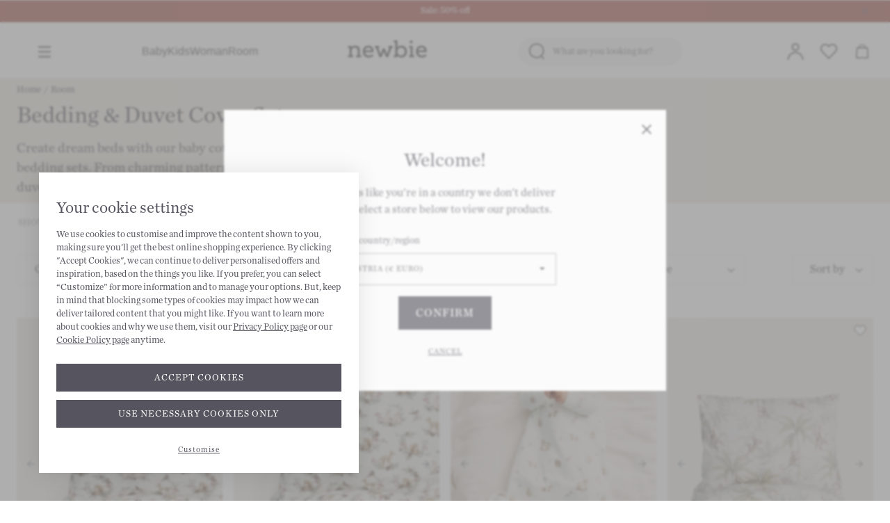

--- FILE ---
content_type: text/html; charset=utf-8
request_url: https://newbiestore.com/collections/bedding
body_size: 48625
content:
<!doctype html>
<html
  class="no-js"
  lang="en"
>
  <head>
    <!-- Cookiebot script must be the first item in the head for it to work correctly -->
    

  <script
    id="Cookiebot"
    src="https://consent.cookiebot.com/uc.js"
    data-cbid="5bef0ef8-d1fb-482c-92be-a237b3407f18"
    data-blockingmode="auto"
    type="text/javascript"
    defer
  ></script>


    <meta charset="utf-8">
    <meta content="IE=edge" http-equiv="X-UA-Compatible">
    <meta content="width=device-width,initial-scale=1" name="viewport">
    <meta content="#000000" name="theme-color">

    
      <link rel="canonical" href="https://newbiestore.com/collections/bedding">
    



<title>Bedding | Baby cot &amp; Duvet Cover Sets - Newbie UK</title>




<link rel="alternate" href="https://www.newbie.com/en-us/newbie-room/bedding" hreflang="en-AT">
<link rel="alternate" href="https://www.newbie.com/en-us/newbie-room/bedding" hreflang="en-BE">
<link rel="alternate" href="https://www.newbie.com/en-us/newbie-room/bedding" hreflang="en-CH">
<link rel="alternate" href="https://www.newbie.com/en-us/newbie-room/bedding" hreflang="en-CY">
<link rel="alternate" href="https://www.newbie.com/en-us/newbie-room/bedding" hreflang="en-CZ">
<link rel="alternate" href="https://www.newbie.com/en-us/newbie-room/bedding" hreflang="en-FR">
<link rel="alternate" href="https://www.newbie.com/en-us/newbie-room/bedding" hreflang="en-GR">
<link rel="alternate" href="https://www.newbie.com/en-us/newbie-room/bedding" hreflang="en-HR">
<link rel="alternate" href="https://www.newbie.com/en-us/newbie-room/bedding" hreflang="en-HU">
<link rel="alternate" href="https://www.newbie.com/en-us/newbie-room/bedding" hreflang="en-IE">
<link rel="alternate" href="https://www.newbie.com/en-us/newbie-room/bedding" hreflang="en-IT">
<link rel="alternate" href="https://www.newbie.com/en-us/newbie-room/bedding" hreflang="en-JP">
<link rel="alternate" href="https://www.newbie.com/en-us/newbie-room/bedding" hreflang="en-LT">
<link rel="alternate" href="https://www.newbie.com/en-us/newbie-room/bedding" hreflang="en-LU">
<link rel="alternate" href="https://www.newbie.com/en-us/newbie-room/bedding" hreflang="en-LV">
<link rel="alternate" href="https://www.newbie.com/en-us/newbie-room/bedding" hreflang="en-NL">
<link rel="alternate" href="https://www.newbie.com/en-us/newbie-room/bedding" hreflang="en-PT">
<link rel="alternate" href="https://www.newbie.com/en-us/newbie-room/bedding" hreflang="en-RO">
<link rel="alternate" href="https://www.newbie.com/en-us/newbie-room/bedding" hreflang="en-SK">
<link rel="alternate" href="https://www.newbie.com/en-us/newbie-room/bedding" hreflang="en-SI">
<link rel="alternate" href="https://www.newbie.com/en-us/newbie-room/bedding" hreflang="x-default">
<link rel="alternate" href="https://www.newbie.com/de-de/newbie-room/bettzeug" hreflang="de-DE">
<link rel="alternate" href="https://www.kappahl.com/sv-se/newbie/inredning/baddset" hreflang="sv-SE">
<link rel="alternate" href="https://www.kappahl.com/fi-fi/newbie/sisustus/vuodesetti" hreflang="fi-FI">
<link rel="alternate" href="https://www.kappahl.com/nb-no/newbie/innredning/sengesett" hreflang="nb-NO">
<link rel="alternate" href="https://www.kappahl.com/pl-pl/newbie/meble/pociel" hreflang="pl-PL">
<link rel="alternate" href="https://newbiestore.com/collections/bedding" hreflang="en-GB">
<link href="//newbiestore.com/cdn/shop/files/Newbie_logo_v4_RGB_POS-favicon_72x.png?v=1730209945-72x72.png" rel="apple-touch-icon" sizes="72x72">
<link href="//newbiestore.com/cdn/shop/files/Newbie_logo_v4_RGB_POS-favicon_144x.png?v=1730209945-144x144.png" rel="apple-touch-icon" sizes="144x144">
<link href="//newbiestore.com/cdn/shop/files/Newbie_logo_v4_RGB_POS-favicon_196x.png?v=1730209945" sizes="196x196" rel="icon" type="image/png">
<link href="//newbiestore.com/cdn/shop/files/Newbie_logo_v4_RGB_POS-favicon_96x.png?v=1730209945" sizes="96x96" rel="icon" type="image/png">
<link href="//newbiestore.com/cdn/shop/files/Newbie_logo_v4_RGB_POS-favicon_32x.png?v=1730209945" sizes="32x32" rel="icon" type="image/png">
<link href="//newbiestore.com/cdn/shop/files/Newbie_logo_v4_RGB_POS-favicon_16x.png?v=1730209945" sizes="16x16" rel="icon" type="image/png">
<meta content="Newbie" name="application-name">
<meta content="#000000" name="msapplication-TileColor">
<meta content="//newbiestore.com/cdn/shop/files/Newbie_logo_v4_RGB_POS-favicon_small.png?v=1730209945" name="msapplication-TileImage">


    
      <meta content="Create dream beds with our baby cot, kids, and toddler bedding sets. From charming patterns to festive motifs, our duvet covers promise soft comfort in every set." name="description">
    



  <meta name="google-site-verification" content="pv8CdILxF-JUks-kKxOEV2nzDaXykQcrSlhlPWcCaiY" />










  
  

  



<meta content="Newbie" property="og:site_name">
<meta content="https://newbiestore.com/collections/bedding" property="og:url">
<meta content="Bedding" property="og:title">
<meta content="product.group" property="og:type">
<meta content="Create dream beds with our baby cot, kids, and toddler bedding sets. From charming patterns to festive motifs, our duvet covers promise soft comfort in every set." property="og:description">





<meta content="@" name="twitter:site">
<meta content="summary_large_image" name="twitter:card">
<meta content="Bedding" name="twitter:title">
<meta content="Create dream beds with our baby cot, kids, and toddler bedding sets. From charming patterns to festive motifs, our duvet covers promise soft comfort in every set." name="twitter:description">



    <meta name="facebook-domain-verification" content="tsb5w1m6r1a2dup9g00g5kuw9tu9rq" />
<!-- Begin JS -->
    

    <script>window.performance && window.performance.mark && window.performance.mark('shopify.content_for_header.start');</script><meta id="shopify-digital-wallet" name="shopify-digital-wallet" content="/22524427/digital_wallets/dialog">
<meta name="shopify-checkout-api-token" content="30e975b80e5379deaf1b40458f3cce66">
<meta id="in-context-paypal-metadata" data-shop-id="22524427" data-venmo-supported="false" data-environment="production" data-locale="en_US" data-paypal-v4="true" data-currency="GBP">
<link rel="alternate" type="application/atom+xml" title="Feed" href="/collections/bedding.atom" />
<link rel="alternate" type="application/json+oembed" href="https://newbiestore.com/collections/bedding.oembed">
<script async="async" src="/checkouts/internal/preloads.js?locale=en-GB"></script>
<link rel="preconnect" href="https://shop.app" crossorigin="anonymous">
<script async="async" src="https://shop.app/checkouts/internal/preloads.js?locale=en-GB&shop_id=22524427" crossorigin="anonymous"></script>
<script id="apple-pay-shop-capabilities" type="application/json">{"shopId":22524427,"countryCode":"GB","currencyCode":"GBP","merchantCapabilities":["supports3DS"],"merchantId":"gid:\/\/shopify\/Shop\/22524427","merchantName":"Newbie","requiredBillingContactFields":["postalAddress","email","phone"],"requiredShippingContactFields":["postalAddress","email","phone"],"shippingType":"shipping","supportedNetworks":["visa","maestro","masterCard","amex","discover","elo"],"total":{"type":"pending","label":"Newbie","amount":"1.00"},"shopifyPaymentsEnabled":true,"supportsSubscriptions":true}</script>
<script id="shopify-features" type="application/json">{"accessToken":"30e975b80e5379deaf1b40458f3cce66","betas":["rich-media-storefront-analytics"],"domain":"newbiestore.com","predictiveSearch":true,"shopId":22524427,"locale":"en"}</script>
<script>var Shopify = Shopify || {};
Shopify.shop = "kappahl-newbie.myshopify.com";
Shopify.locale = "en";
Shopify.currency = {"active":"GBP","rate":"1.0"};
Shopify.country = "GB";
Shopify.theme = {"name":"PRODUCTION 2.6","id":126883856565,"schema_name":"Frame","schema_version":"3.0.0","theme_store_id":796,"role":"main"};
Shopify.theme.handle = "null";
Shopify.theme.style = {"id":null,"handle":null};
Shopify.cdnHost = "newbiestore.com/cdn";
Shopify.routes = Shopify.routes || {};
Shopify.routes.root = "/";</script>
<script type="module">!function(o){(o.Shopify=o.Shopify||{}).modules=!0}(window);</script>
<script>!function(o){function n(){var o=[];function n(){o.push(Array.prototype.slice.apply(arguments))}return n.q=o,n}var t=o.Shopify=o.Shopify||{};t.loadFeatures=n(),t.autoloadFeatures=n()}(window);</script>
<script>
  window.ShopifyPay = window.ShopifyPay || {};
  window.ShopifyPay.apiHost = "shop.app\/pay";
  window.ShopifyPay.redirectState = null;
</script>
<script id="shop-js-analytics" type="application/json">{"pageType":"collection"}</script>
<script defer="defer" async type="module" src="//newbiestore.com/cdn/shopifycloud/shop-js/modules/v2/client.init-shop-cart-sync_BT-GjEfc.en.esm.js"></script>
<script defer="defer" async type="module" src="//newbiestore.com/cdn/shopifycloud/shop-js/modules/v2/chunk.common_D58fp_Oc.esm.js"></script>
<script defer="defer" async type="module" src="//newbiestore.com/cdn/shopifycloud/shop-js/modules/v2/chunk.modal_xMitdFEc.esm.js"></script>
<script type="module">
  await import("//newbiestore.com/cdn/shopifycloud/shop-js/modules/v2/client.init-shop-cart-sync_BT-GjEfc.en.esm.js");
await import("//newbiestore.com/cdn/shopifycloud/shop-js/modules/v2/chunk.common_D58fp_Oc.esm.js");
await import("//newbiestore.com/cdn/shopifycloud/shop-js/modules/v2/chunk.modal_xMitdFEc.esm.js");

  window.Shopify.SignInWithShop?.initShopCartSync?.({"fedCMEnabled":true,"windoidEnabled":true});

</script>
<script>
  window.Shopify = window.Shopify || {};
  if (!window.Shopify.featureAssets) window.Shopify.featureAssets = {};
  window.Shopify.featureAssets['shop-js'] = {"shop-cart-sync":["modules/v2/client.shop-cart-sync_DZOKe7Ll.en.esm.js","modules/v2/chunk.common_D58fp_Oc.esm.js","modules/v2/chunk.modal_xMitdFEc.esm.js"],"init-fed-cm":["modules/v2/client.init-fed-cm_B6oLuCjv.en.esm.js","modules/v2/chunk.common_D58fp_Oc.esm.js","modules/v2/chunk.modal_xMitdFEc.esm.js"],"shop-cash-offers":["modules/v2/client.shop-cash-offers_D2sdYoxE.en.esm.js","modules/v2/chunk.common_D58fp_Oc.esm.js","modules/v2/chunk.modal_xMitdFEc.esm.js"],"shop-login-button":["modules/v2/client.shop-login-button_QeVjl5Y3.en.esm.js","modules/v2/chunk.common_D58fp_Oc.esm.js","modules/v2/chunk.modal_xMitdFEc.esm.js"],"pay-button":["modules/v2/client.pay-button_DXTOsIq6.en.esm.js","modules/v2/chunk.common_D58fp_Oc.esm.js","modules/v2/chunk.modal_xMitdFEc.esm.js"],"shop-button":["modules/v2/client.shop-button_DQZHx9pm.en.esm.js","modules/v2/chunk.common_D58fp_Oc.esm.js","modules/v2/chunk.modal_xMitdFEc.esm.js"],"avatar":["modules/v2/client.avatar_BTnouDA3.en.esm.js"],"init-windoid":["modules/v2/client.init-windoid_CR1B-cfM.en.esm.js","modules/v2/chunk.common_D58fp_Oc.esm.js","modules/v2/chunk.modal_xMitdFEc.esm.js"],"init-shop-for-new-customer-accounts":["modules/v2/client.init-shop-for-new-customer-accounts_C_vY_xzh.en.esm.js","modules/v2/client.shop-login-button_QeVjl5Y3.en.esm.js","modules/v2/chunk.common_D58fp_Oc.esm.js","modules/v2/chunk.modal_xMitdFEc.esm.js"],"init-shop-email-lookup-coordinator":["modules/v2/client.init-shop-email-lookup-coordinator_BI7n9ZSv.en.esm.js","modules/v2/chunk.common_D58fp_Oc.esm.js","modules/v2/chunk.modal_xMitdFEc.esm.js"],"init-shop-cart-sync":["modules/v2/client.init-shop-cart-sync_BT-GjEfc.en.esm.js","modules/v2/chunk.common_D58fp_Oc.esm.js","modules/v2/chunk.modal_xMitdFEc.esm.js"],"shop-toast-manager":["modules/v2/client.shop-toast-manager_DiYdP3xc.en.esm.js","modules/v2/chunk.common_D58fp_Oc.esm.js","modules/v2/chunk.modal_xMitdFEc.esm.js"],"init-customer-accounts":["modules/v2/client.init-customer-accounts_D9ZNqS-Q.en.esm.js","modules/v2/client.shop-login-button_QeVjl5Y3.en.esm.js","modules/v2/chunk.common_D58fp_Oc.esm.js","modules/v2/chunk.modal_xMitdFEc.esm.js"],"init-customer-accounts-sign-up":["modules/v2/client.init-customer-accounts-sign-up_iGw4briv.en.esm.js","modules/v2/client.shop-login-button_QeVjl5Y3.en.esm.js","modules/v2/chunk.common_D58fp_Oc.esm.js","modules/v2/chunk.modal_xMitdFEc.esm.js"],"shop-follow-button":["modules/v2/client.shop-follow-button_CqMgW2wH.en.esm.js","modules/v2/chunk.common_D58fp_Oc.esm.js","modules/v2/chunk.modal_xMitdFEc.esm.js"],"checkout-modal":["modules/v2/client.checkout-modal_xHeaAweL.en.esm.js","modules/v2/chunk.common_D58fp_Oc.esm.js","modules/v2/chunk.modal_xMitdFEc.esm.js"],"shop-login":["modules/v2/client.shop-login_D91U-Q7h.en.esm.js","modules/v2/chunk.common_D58fp_Oc.esm.js","modules/v2/chunk.modal_xMitdFEc.esm.js"],"lead-capture":["modules/v2/client.lead-capture_BJmE1dJe.en.esm.js","modules/v2/chunk.common_D58fp_Oc.esm.js","modules/v2/chunk.modal_xMitdFEc.esm.js"],"payment-terms":["modules/v2/client.payment-terms_Ci9AEqFq.en.esm.js","modules/v2/chunk.common_D58fp_Oc.esm.js","modules/v2/chunk.modal_xMitdFEc.esm.js"]};
</script>
<script>(function() {
  var isLoaded = false;
  function asyncLoad() {
    if (isLoaded) return;
    isLoaded = true;
    var urls = ["https:\/\/app.zapiet.com\/js\/storepickup.js?shop=kappahl-newbie.myshopify.com","https:\/\/cdn.sesami.co\/shopify.js?shop=kappahl-newbie.myshopify.com","https:\/\/r1-t.trackedlink.net\/_dmspt.js?shop=kappahl-newbie.myshopify.com","https:\/\/ecommplugins-scripts.trustpilot.com\/v2.1\/js\/header.min.js?settings=eyJrZXkiOiJBZ3BKb2hzQWRKQXNLcVFuIiwicyI6InNrdSJ9\u0026shop=kappahl-newbie.myshopify.com","https:\/\/ecommplugins-trustboxsettings.trustpilot.com\/kappahl-newbie.myshopify.com.js?settings=1761649260723\u0026shop=kappahl-newbie.myshopify.com","https:\/\/widget.trustpilot.com\/bootstrap\/v5\/tp.widget.sync.bootstrap.min.js?shop=kappahl-newbie.myshopify.com","https:\/\/widget.trustpilot.com\/bootstrap\/v5\/tp.widget.sync.bootstrap.min.js?shop=kappahl-newbie.myshopify.com","https:\/\/widget.trustpilot.com\/bootstrap\/v5\/tp.widget.sync.bootstrap.min.js?shop=kappahl-newbie.myshopify.com","https:\/\/connect.nosto.com\/include\/script\/shopify-22524427.js?shop=kappahl-newbie.myshopify.com","https:\/\/size-guides.esc-apps-cdn.com\/1739186814-app.kappahl-newbie.myshopify.com.js?shop=kappahl-newbie.myshopify.com","https:\/\/ecommplugins-scripts.trustpilot.com\/v2.1\/js\/success.min.js?settings=eyJrZXkiOiJBZ3BKb2hzQWRKQXNLcVFuIiwicyI6InNrdSIsInQiOlsib3JkZXJzL2Z1bGZpbGxlZCJdLCJ2IjoiIiwiYSI6IlNob3BpZnktMjAyMC0wMSJ9\u0026shop=kappahl-newbie.myshopify.com","https:\/\/ecommplugins-scripts.trustpilot.com\/v2.1\/js\/success.min.js?settings=eyJrZXkiOiJBZ3BKb2hzQWRKQXNLcVFuIiwicyI6InNrdSIsInQiOlsib3JkZXJzL2Z1bGZpbGxlZCJdLCJ2IjoiIiwiYSI6IlNob3BpZnktMjAyMC0wMSJ9\u0026shop=kappahl-newbie.myshopify.com","https:\/\/ecommplugins-scripts.trustpilot.com\/v2.1\/js\/success.min.js?settings=eyJrZXkiOiJBZ3BKb2hzQWRKQXNLcVFuIiwicyI6InNrdSIsInQiOlsib3JkZXJzL2Z1bGZpbGxlZCJdLCJ2IjoiIiwiYSI6IlNob3BpZnktMjAyMC0wMSJ9\u0026shop=kappahl-newbie.myshopify.com","https:\/\/ecommplugins-scripts.trustpilot.com\/v2.1\/js\/success.min.js?settings=eyJrZXkiOiJBZ3BKb2hzQWRKQXNLcVFuIiwicyI6InNrdSIsInQiOlsib3JkZXJzL2Z1bGZpbGxlZCJdLCJ2IjoiIiwiYSI6IlNob3BpZnktMjAyMC0wMSJ9\u0026shop=kappahl-newbie.myshopify.com","https:\/\/ecommplugins-scripts.trustpilot.com\/v2.1\/js\/success.min.js?settings=eyJrZXkiOiJBZ3BKb2hzQWRKQXNLcVFuIiwicyI6InNrdSIsInQiOlsib3JkZXJzL2Z1bGZpbGxlZCJdLCJ2IjoiIiwiYSI6IlNob3BpZnktMjAyMC0wMSJ9\u0026shop=kappahl-newbie.myshopify.com","https:\/\/ecommplugins-scripts.trustpilot.com\/v2.1\/js\/success.min.js?settings=eyJrZXkiOiJBZ3BKb2hzQWRKQXNLcVFuIiwicyI6InNrdSIsInQiOlsib3JkZXJzL2Z1bGZpbGxlZCJdLCJ2IjoiIiwiYSI6IlNob3BpZnktMjAyMC0wMSJ9\u0026shop=kappahl-newbie.myshopify.com","https:\/\/ecommplugins-scripts.trustpilot.com\/v2.1\/js\/success.min.js?settings=eyJrZXkiOiJBZ3BKb2hzQWRKQXNLcVFuIiwicyI6InNrdSIsInQiOlsib3JkZXJzL2Z1bGZpbGxlZCJdLCJ2IjoiIiwiYSI6IlNob3BpZnktMjAyMC0wMSJ9\u0026shop=kappahl-newbie.myshopify.com","https:\/\/ecommplugins-scripts.trustpilot.com\/v2.1\/js\/success.min.js?settings=eyJrZXkiOiJBZ3BKb2hzQWRKQXNLcVFuIiwicyI6InNrdSIsInQiOlsib3JkZXJzL2Z1bGZpbGxlZCJdLCJ2IjoiIiwiYSI6IlNob3BpZnktMjAyMC0wMSJ9\u0026shop=kappahl-newbie.myshopify.com","https:\/\/ecommplugins-scripts.trustpilot.com\/v2.1\/js\/success.min.js?settings=eyJrZXkiOiJBZ3BKb2hzQWRKQXNLcVFuIiwicyI6InNrdSIsInQiOlsib3JkZXJzL2Z1bGZpbGxlZCJdLCJ2IjoiIiwiYSI6IlNob3BpZnktMjAyMC0wMSJ9\u0026shop=kappahl-newbie.myshopify.com","https:\/\/ecommplugins-scripts.trustpilot.com\/v2.1\/js\/success.min.js?settings=eyJrZXkiOiJBZ3BKb2hzQWRKQXNLcVFuIiwicyI6InNrdSIsInQiOlsib3JkZXJzL2Z1bGZpbGxlZCJdLCJ2IjoiIiwiYSI6IlNob3BpZnktMjAyMC0wMSJ9\u0026shop=kappahl-newbie.myshopify.com","https:\/\/ecommplugins-scripts.trustpilot.com\/v2.1\/js\/success.min.js?settings=eyJrZXkiOiJBZ3BKb2hzQWRKQXNLcVFuIiwicyI6InNrdSIsInQiOlsib3JkZXJzL2Z1bGZpbGxlZCJdLCJ2IjoiIiwiYSI6IlNob3BpZnktMjAyMC0wMSJ9\u0026shop=kappahl-newbie.myshopify.com","https:\/\/ecommplugins-scripts.trustpilot.com\/v2.1\/js\/success.min.js?settings=eyJrZXkiOiJBZ3BKb2hzQWRKQXNLcVFuIiwicyI6InNrdSIsInQiOlsib3JkZXJzL2Z1bGZpbGxlZCJdLCJ2IjoiIiwiYSI6IlNob3BpZnktMjAyMC0wMSJ9\u0026shop=kappahl-newbie.myshopify.com","https:\/\/ecommplugins-scripts.trustpilot.com\/v2.1\/js\/success.min.js?settings=eyJrZXkiOiJBZ3BKb2hzQWRKQXNLcVFuIiwicyI6InNrdSIsInQiOlsib3JkZXJzL2Z1bGZpbGxlZCJdLCJ2IjoiIiwiYSI6IlNob3BpZnktMjAyMC0wMSJ9\u0026shop=kappahl-newbie.myshopify.com","https:\/\/r1-t.trackedlink.net\/shopify\/ddgtag.js?shop=kappahl-newbie.myshopify.com","https:\/\/s3.eu-west-1.amazonaws.com\/production-klarna-il-shopify-osm\/0b7fe7c4a98ef8166eeafee767bc667686567a25\/kappahl-newbie.myshopify.com-1765464676581.js?shop=kappahl-newbie.myshopify.com"];
    for (var i = 0; i < urls.length; i++) {
      var s = document.createElement('script');
      s.type = 'text/javascript';
      s.async = true;
      s.src = urls[i];
      var x = document.getElementsByTagName('script')[0];
      x.parentNode.insertBefore(s, x);
    }
  };
  if(window.attachEvent) {
    window.attachEvent('onload', asyncLoad);
  } else {
    window.addEventListener('load', asyncLoad, false);
  }
})();</script>
<script id="__st">var __st={"a":22524427,"offset":0,"reqid":"47951da1-701c-4e5f-b4fd-0291192b6918-1769430266","pageurl":"newbiestore.com\/collections\/bedding","u":"54aab3e8e9f3","p":"collection","rtyp":"collection","rid":155752595539};</script>
<script>window.ShopifyPaypalV4VisibilityTracking = true;</script>
<script id="captcha-bootstrap">!function(){'use strict';const t='contact',e='account',n='new_comment',o=[[t,t],['blogs',n],['comments',n],[t,'customer']],c=[[e,'customer_login'],[e,'guest_login'],[e,'recover_customer_password'],[e,'create_customer']],r=t=>t.map((([t,e])=>`form[action*='/${t}']:not([data-nocaptcha='true']) input[name='form_type'][value='${e}']`)).join(','),a=t=>()=>t?[...document.querySelectorAll(t)].map((t=>t.form)):[];function s(){const t=[...o],e=r(t);return a(e)}const i='password',u='form_key',d=['recaptcha-v3-token','g-recaptcha-response','h-captcha-response',i],f=()=>{try{return window.sessionStorage}catch{return}},m='__shopify_v',_=t=>t.elements[u];function p(t,e,n=!1){try{const o=window.sessionStorage,c=JSON.parse(o.getItem(e)),{data:r}=function(t){const{data:e,action:n}=t;return t[m]||n?{data:e,action:n}:{data:t,action:n}}(c);for(const[e,n]of Object.entries(r))t.elements[e]&&(t.elements[e].value=n);n&&o.removeItem(e)}catch(o){console.error('form repopulation failed',{error:o})}}const l='form_type',E='cptcha';function T(t){t.dataset[E]=!0}const w=window,h=w.document,L='Shopify',v='ce_forms',y='captcha';let A=!1;((t,e)=>{const n=(g='f06e6c50-85a8-45c8-87d0-21a2b65856fe',I='https://cdn.shopify.com/shopifycloud/storefront-forms-hcaptcha/ce_storefront_forms_captcha_hcaptcha.v1.5.2.iife.js',D={infoText:'Protected by hCaptcha',privacyText:'Privacy',termsText:'Terms'},(t,e,n)=>{const o=w[L][v],c=o.bindForm;if(c)return c(t,g,e,D).then(n);var r;o.q.push([[t,g,e,D],n]),r=I,A||(h.body.append(Object.assign(h.createElement('script'),{id:'captcha-provider',async:!0,src:r})),A=!0)});var g,I,D;w[L]=w[L]||{},w[L][v]=w[L][v]||{},w[L][v].q=[],w[L][y]=w[L][y]||{},w[L][y].protect=function(t,e){n(t,void 0,e),T(t)},Object.freeze(w[L][y]),function(t,e,n,w,h,L){const[v,y,A,g]=function(t,e,n){const i=e?o:[],u=t?c:[],d=[...i,...u],f=r(d),m=r(i),_=r(d.filter((([t,e])=>n.includes(e))));return[a(f),a(m),a(_),s()]}(w,h,L),I=t=>{const e=t.target;return e instanceof HTMLFormElement?e:e&&e.form},D=t=>v().includes(t);t.addEventListener('submit',(t=>{const e=I(t);if(!e)return;const n=D(e)&&!e.dataset.hcaptchaBound&&!e.dataset.recaptchaBound,o=_(e),c=g().includes(e)&&(!o||!o.value);(n||c)&&t.preventDefault(),c&&!n&&(function(t){try{if(!f())return;!function(t){const e=f();if(!e)return;const n=_(t);if(!n)return;const o=n.value;o&&e.removeItem(o)}(t);const e=Array.from(Array(32),(()=>Math.random().toString(36)[2])).join('');!function(t,e){_(t)||t.append(Object.assign(document.createElement('input'),{type:'hidden',name:u})),t.elements[u].value=e}(t,e),function(t,e){const n=f();if(!n)return;const o=[...t.querySelectorAll(`input[type='${i}']`)].map((({name:t})=>t)),c=[...d,...o],r={};for(const[a,s]of new FormData(t).entries())c.includes(a)||(r[a]=s);n.setItem(e,JSON.stringify({[m]:1,action:t.action,data:r}))}(t,e)}catch(e){console.error('failed to persist form',e)}}(e),e.submit())}));const S=(t,e)=>{t&&!t.dataset[E]&&(n(t,e.some((e=>e===t))),T(t))};for(const o of['focusin','change'])t.addEventListener(o,(t=>{const e=I(t);D(e)&&S(e,y())}));const B=e.get('form_key'),M=e.get(l),P=B&&M;t.addEventListener('DOMContentLoaded',(()=>{const t=y();if(P)for(const e of t)e.elements[l].value===M&&p(e,B);[...new Set([...A(),...v().filter((t=>'true'===t.dataset.shopifyCaptcha))])].forEach((e=>S(e,t)))}))}(h,new URLSearchParams(w.location.search),n,t,e,['guest_login'])})(!0,!0)}();</script>
<script integrity="sha256-4kQ18oKyAcykRKYeNunJcIwy7WH5gtpwJnB7kiuLZ1E=" data-source-attribution="shopify.loadfeatures" defer="defer" src="//newbiestore.com/cdn/shopifycloud/storefront/assets/storefront/load_feature-a0a9edcb.js" crossorigin="anonymous"></script>
<script crossorigin="anonymous" defer="defer" src="//newbiestore.com/cdn/shopifycloud/storefront/assets/shopify_pay/storefront-65b4c6d7.js?v=20250812"></script>
<script data-source-attribution="shopify.dynamic_checkout.dynamic.init">var Shopify=Shopify||{};Shopify.PaymentButton=Shopify.PaymentButton||{isStorefrontPortableWallets:!0,init:function(){window.Shopify.PaymentButton.init=function(){};var t=document.createElement("script");t.src="https://newbiestore.com/cdn/shopifycloud/portable-wallets/latest/portable-wallets.en.js",t.type="module",document.head.appendChild(t)}};
</script>
<script data-source-attribution="shopify.dynamic_checkout.buyer_consent">
  function portableWalletsHideBuyerConsent(e){var t=document.getElementById("shopify-buyer-consent"),n=document.getElementById("shopify-subscription-policy-button");t&&n&&(t.classList.add("hidden"),t.setAttribute("aria-hidden","true"),n.removeEventListener("click",e))}function portableWalletsShowBuyerConsent(e){var t=document.getElementById("shopify-buyer-consent"),n=document.getElementById("shopify-subscription-policy-button");t&&n&&(t.classList.remove("hidden"),t.removeAttribute("aria-hidden"),n.addEventListener("click",e))}window.Shopify?.PaymentButton&&(window.Shopify.PaymentButton.hideBuyerConsent=portableWalletsHideBuyerConsent,window.Shopify.PaymentButton.showBuyerConsent=portableWalletsShowBuyerConsent);
</script>
<script data-source-attribution="shopify.dynamic_checkout.cart.bootstrap">document.addEventListener("DOMContentLoaded",(function(){function t(){return document.querySelector("shopify-accelerated-checkout-cart, shopify-accelerated-checkout")}if(t())Shopify.PaymentButton.init();else{new MutationObserver((function(e,n){t()&&(Shopify.PaymentButton.init(),n.disconnect())})).observe(document.body,{childList:!0,subtree:!0})}}));
</script>
<link id="shopify-accelerated-checkout-styles" rel="stylesheet" media="screen" href="https://newbiestore.com/cdn/shopifycloud/portable-wallets/latest/accelerated-checkout-backwards-compat.css" crossorigin="anonymous">
<style id="shopify-accelerated-checkout-cart">
        #shopify-buyer-consent {
  margin-top: 1em;
  display: inline-block;
  width: 100%;
}

#shopify-buyer-consent.hidden {
  display: none;
}

#shopify-subscription-policy-button {
  background: none;
  border: none;
  padding: 0;
  text-decoration: underline;
  font-size: inherit;
  cursor: pointer;
}

#shopify-subscription-policy-button::before {
  box-shadow: none;
}

      </style>

<script>window.performance && window.performance.mark && window.performance.mark('shopify.content_for_header.end');</script>

<script>
    function feedback() {
      const p = window.Shopify.customerPrivacy;
      console.log(`Tracking ${p.userCanBeTracked() ? "en" : "dis"}abled`);
    }
    window.Shopify.loadFeatures(
      [
        {
          name: "consent-tracking-api",
          version: "0.1",
        },
      ],
      function (error) {
        if (error) throw error;
        if ("Cookiebot" in window)
          if (Cookiebot.consented || Cookiebot.declined) {
            window.Shopify.customerPrivacy.setTrackingConsent(!Cookiebot.declined, feedback);
            return;
          }
        window.Shopify.customerPrivacy.setTrackingConsent(false, feedback);
      }
    );
    window.addEventListener("CookiebotOnConsentReady", function () {
      window.Shopify.customerPrivacy.setTrackingConsent(!Cookiebot.declined, feedback);
    });
</script>
<script type="text/javascript" async src="https://code.jquery.com/jquery-3.6.0.min.js"></script>



<script>
  document.documentElement.className = document.documentElement.className.replace('no-js', '');

  window.theme = {
    icons: {
      infoCircle: "\n  \n\n    \u003csvg width=\"10\" height=\"11\" viewBox=\"0 0 10 11\" fill=\"none\" xmlns=\"http:\/\/www.w3.org\/2000\/svg\"\u003e\n      \u003cpath d=\"M5 0.5C2.24 0.5 0 2.74 0 5.5C0 8.26 2.24 10.5 5 10.5C7.76 10.5 10 8.26 10 5.5C10 2.74 7.76 0.5 5 0.5ZM5.5 8.5H4.5V5H5.5V8.5ZM5.5 4H4.5V3H5.5V4Z\" fill=\"#9F9F9F\"\/\u003e\n    \u003c\/svg\u003e\n\n  \n\n",
    },
    strings: {
      addingToCart: "Adding to Cart",
      addToCart: "Add to Cart",
      prompt: "Select options",
      remove: "Remove",
      soldOut: "Sold Out",
      bookAppointment: "Book appointment",
      unavailable: "Unavailable",
      teaserButton: "Let me know",
      readMoreButton: "Read More",
      quickShopButton: "Quick Shop",
      sizeSelectorTitle: "Size",
      giftWrap: {
        unavailable: "This item cannot be gift wrapped.",
        available: "Gift wrapping available at checkout.",
        tooltip: "Some items cannot be included in gift wrapping due to size. You can still gift wrap other qualifying items in your order."
      },
      cart: {
        general: {
          continue_browsing: "Continue browsing",
          empty: "Your cart is currently empty.",
          remove: "Remove",
          review: "Review \u0026amp; Check out",
          title: "Your Cart",
          hurry_text: "Only {{ number }} remaining!",
          sold_out: "Sold out",
        },
        label: {
          discounted_price: "Discounted price",
          original_price: "Original price",
          price: "Price",
          product: "Product",
          quantity: "Quantity",
          total: "Total",
        }
      },
      redirectModal: {
        subheading_location: "Looks like you are in {{ country }}. Switch sites to view products available to you.",
        prepend_value: "the",
        redirect_message: "Your country preference is the country your order will be delivered to.",
        offsite_redirect_message: "You will be re-directed to Kappahl Store to view Newbie products available to you.",
        redirect: "Yes, take me to {{ country }}",
        redirect_kappahl: "Yes, take me to Newbie at Kappahl Store",
        continue_uk: "Continue on the UK Store",
        continue_eu: "Continue on the EU Store",
        confirm: "Confirm",
        confirm_offsite: "View Newbie at Kappahl Store",
      },
      productPrice: {
        fromText:  "From",
        onSaleFrom: "On Sale from",
        regularPrice: "Regular price",
      },
      productLabels: {
        newLabel: "New In",
        saleLabel: "Sale",
        comingSoonLabel: "Coming Soon",
        launchingSoonLabel: "Launching Soon",
        onlineOnlyLabel: "Online Only",
        onlineExclusiveLabel: "Online Exclusive",
        organicCotton: "Organic Cotton",
        quick_view_add: "Add to cart",
        coming_soon_teaser: "Coming Soon",
        vip_exclusive: "VIP Exclusive",
        quick_view: "View Product",
        new: "New In",
        sale: "Sale",
        launching_soon: "Launching Soon",
        online_only: "Online Only",
        online_exclusive: "Online Exclusive",
      },
      checkout: {
        phoneCountryCodeInvalid: "Please add a valid country code",
        postcodeInvalid: "We currently do not ship to this address",
        pickUpTitle: "Customer Information",
        errorMessage: "\u003cp\u003eIncorrect characters entered\u003c\/p\u003e",
      },
    },
    moneyFormat: "£{{amount}}",
    currency: "GBP",
    enabledCurrencies: [
      
        {
          name: "British Pound",
          iso_code: "GBP",
          symbol: "£"
        }
      
    ],
    pageType: "collection",
    features: {
      cartAddOn: true,
      cartAddOnMessage: true,
      cartAddOnProduct: "gift-wrap",
      currencySelector: false,
      freeShippingNotification: true,
      geolocationService: "maxmind",
      inventoryThreshold: 3,
      productSwatches: true,
      quickview: true,
      stickyHeader: true,
      scrollTop: true,
      stickyFilterBar: true,
      regex: "[^\\u0370-\\u03ffa-zA-Z0-9.@+\/-\/ \/,_]",
      checkoutValidation: true,
    },
    low_stock_message: {
      blank: "None left in stock)",
      multiple: "(%quantity% left in this size)",
      single: "(Only 1 left in this size)",
    },
    gtm: {
      clearEcommerceDataOnPush: false,
    },
    nostoId: "shopify-22524427",
    
    store: {
      storeCode: "GB",
      storeName: "United Kingdom",
    },
    
    
    freeShipping: {
      messages: {
        blank: "Free delivery on orders over #value#",
        partial: "Spend an extra #value# for free delivery",
        ideal: "You are eligible for free delivery.",
      },
      threshold: 5000,
      progressBar: true,
    },
    
    collection: {
      currentTags: [
        
      ],
    },
    product: {
      rescuedBadge: "Rescued Fabrics",
      limitedBadge: "Limited Edition",
      onlineExclusive: "Online Exclusive",
      organicCotton: "Organic Cotton",
      extendedSize: "Extended Size",
    },
    routes: {
      cart: {
        add: "\/cart\/add.js",
        change: "\/cart\/change.js",
        clear: "\/cart\/clear.js",
        js: "\/cart.js",
        update: "\/cart\/update.js",
        url: "\/cart",
      },
    }
  };
</script>


  
    
    
    
        
      
    <script>
      window.datalayerList = "Collection - Bedding";
    </script>
    
    
    
    <!-- Google Tag Manager -->
    <script>
      if (window.screen.width !== 800 || window.screen.height !== 600) {
        (function (n, e, w, b, ie) {
          n[b] = n[b] || [];
          n[b].push({ 'gtm.start': new Date().getTime(), event: 'gtm.js' });
          var f = e.getElementsByTagName(w)[0],
          ie = e.createElement(w),
          t = b != 'dataLayer'
          ? '?l=' + b
          : '';
          ie.async = true;
          ie.src = 'https://stm.' + document.location.hostname.replace("www.", "") + '/tm' + t;
          f.parentNode.insertBefore(ie, f);
        })(window, document, 'script', 'dataLayer');
      }
     </script>
    <!-- End Google Tag Manager -->
  

<script type="text/plain" data-cookieconsent="statistics">
    
    
    
    
    
    var gsf_conversion_data = {page_type : 'category', event : 'view_item_list', data : {product_data : [{variant_id : 54449294180737, product_id : 15101792190849, name : "Kids&#39; bedding set 140x200 cm, pillowcase 70x80cm", price : "80.00", currency : "GBP", sku : "85486105", brand : "727899", variant : "One-Size", category : "Bedding"}, {variant_id : 54449293951361, product_id : 15101792125313, name : "Kids&#39; bedding set 140x200 cm, pillowcase 50x70cm", price : "80.00", currency : "GBP", sku : "85485105", brand : "727901", variant : "One-Size", category : "Bedding"}, {variant_id : 53804325405057, product_id : 14878404149633, name : "Baby white toy patterned sleeping bag", price : "40.00", currency : "GBP", sku : "47082998", brand : "724516", variant : "0-6-months", category : "Bedding"}, {variant_id : 44391286440117, product_id : 7944395260085, name : "Kids&#39; white Jungle Friends bedding set 140x200", price : "70.00", currency : "GBP", sku : "41762105", brand : "722927", variant : "One-Size", category : "Interior"}], total_price :"270.00", shop_currency : "GBP"}};
    
</script><!-- Begin CSS -->
    <style>
  @font-face {
    font-family: 'Chronicle Text G1';
    font-style: normal;
    font-weight: 400;
    font-display: block;
    src: url(//newbiestore.com/cdn/shop/t/218/assets/ChronicleTextG1-Roman.otf?v=93975188197554873831637670768) format('opentype');
    font-display: swap;
  }

  @font-face {
		font-display: swap;
		font-family: 'Bettan';
		src: url(//newbiestore.com/cdn/shop/t/218/assets/bettantype-web.eot?v=60753728809303529091711366403);
		src: url(//newbiestore.com/cdn/shop/t/218/assets/bettantype-web.eot?%23iefix&v=60753728809303529091711366403) format('embedded-opentype'),
		  url(//newbiestore.com/cdn/shop/t/218/assets/bettantype-web.woff2?v=29510410333854495051711366406) format('woff2'),
		  url(//newbiestore.com/cdn/shop/t/218/assets/bettantype-web.woff?v=60453349779316845301711366405) format('woff'),
		  url(//newbiestore.com/cdn/shop/t/218/assets/bettantype-web.ttf?v=63775757734997509291711366404) format('truetype'),
		  url(//newbiestore.com/cdn/shop/t/218/assets/bettantype-web.svg%23bettan_typeregular?v=355675) format('svg');
		font-style: normal;
		font-weight: normal;
	}
</style>


    <style>:root{--site-header-height: 142px;--grid-tiny: 320px;--grid-small: 576px;--grid-medium: 768px;--grid-large: 1024px;--grid-wide: 1328px;--spacing-3xs: .125rem;--spacing-2xs: .25rem;--spacing-xs: .5rem;--spacing-s: .75rem;--spacing-m: 1rem;--spacing-l: 1.5rem;--spacing-xl: 2rem;--spacing-2xl: 2.5rem;--spacing-3xl: 3rem;--layout-s: 4rem;--layout-m: 6rem;--layout-l: 10rem;--layer-base: 0;--layer-flat: 1;--layer-raised: 2;--layer-sticky: 8;--layer-overlay: 12;--layer-temporary: 16;--layer-pop-out: 24;--color-primary: rgb(86, 84, 94);--color-secondary: rgb(217, 217, 217);--color-text-primary: rgb(81, 81, 81);--color-text-secondary: rgb(159, 159, 159);--color-text-light: rgb(118, 118, 118);--color-text-inverse: rgb(255, 255, 255);--color-background-dark: rgb(0, 0, 0);--color-background-grey: rgb(173, 173, 173);--color-background-light: rgb(247, 247, 247);--color-background-light-alternative: rgb(246, 246, 246);--color-background-white: rgb(255, 255, 255);--color-background-sage: rgb(205, 213, 207);--color-border-dark: rgb(173, 173, 173);--color-border-light: rgb(239, 239, 239);--color-border-light-alternative: rgb(237, 237, 237);--color-link: rgb(86, 84, 94);--color-link-hover: rgb(117, 114, 128);--color-button: rgb(86, 84, 94);--color-button-hover: rgb(117, 114, 128);--font-display: "Bettan", "Arial", serif;--font-heading: "Chronicle Text G1", "Arial", serif;--font-body: "Chronicle Text G1", "Arial", serif;--font-body-2: "Helvetica", "Arial", serif;--ms-minus-2: 11.11111px;--ms-minus-1: 13.33333px;--ms-0: 16px;--ms-1: 19.2px;--ms-2: 23.04px;--ms-3: 27.648px;--ms-4: 33.1776px;--ms-7: 57.33089px;--weight-thin: 100;--weight-extra-light: 200;--weight-light: 300;--weight-book: 400;--weight-medium: 500;--weight-semibold: 600;--weight-bold: 700;--weight-heavy: 800;--weight-black: 900;--baseline: 1rem;--line-height-meta: 1.3;--line-height-body: 1.5;--line-height-caption: 1.25;--line-height-display: 1.3;--letter-spacing-body: 0;--letter-spacing-display: 0;--letter-spacing-subtitle: 0;--letter-spacing-button: .5px;--letter-spacing-label: .5px}*,:after,:before,html{box-sizing:border-box}body,html{font-size:var(--ms-0);-moz-osx-font-smoothing:grayscale;-webkit-font-smoothing:antialiased;height:100%;line-height:var(--line-height-body);margin:0;text-rendering:optimizeLegibility;text-size-adjust:100%}main{display:block;width:100%}h1{font-size:2em;margin:.67em 0}a{background-color:transparent}button,input,select{-webkit-appearance:none;appearance:none;background-color:transparent;border:0;border-radius:0;color:var(--color-background-grey);font-family:inherit;font-size:100%;line-height:1.15;margin:0;padding:0}a,button,input,label,select{font-family:inherit;touch-action:manipulation}.icon{display:inline-block;fill:currentColor;height:24px;vertical-align:middle;width:24px}svg circle,svg g,svg path{max-width:100%}.button{border:1px solid transparent}.icon-fallback-text{border:0;clip:rect(0 0 0 0);clip-path:inset(100%);height:1px;margin:-1px;overflow:hidden;padding:0;position:absolute;white-space:nowrap;width:1px}img,picture,video{margin:0;max-width:100%}.critical-hide{display:none}.critical-clear{opacity:0;transition:opacity .6s cubic-bezier(.785,.135,.15,.86);visibility:hidden}body:not(.template-page) .main-content{min-height:100vh}.main-content .shopify-section{display:none}.main-content .shopify-section:first-child,.main-content .shopify-section:nth-child(2){display:inherit}.is-hidden,.visually-hidden{border:0;clip:rect(0 0 0 0);clip-path:inset(100%);height:1px;margin:-1px;overflow:hidden;padding:0;position:absolute;white-space:nowrap;width:1px}.text-center{text-align:center}.text-right{text-align:right}.container{margin:0 auto;max-width:var(--grid-wide);padding:0 var(--spacing-xs)}.row{margin-bottom:var(--spacing-m);margin-left:auto;margin-right:auto}.row:last-child{margin-bottom:0}.row.no-margin{margin:0}.row:after{clear:both;content:"";display:table}.row .col{box-sizing:border-box;float:left;min-height:1px;padding:0 var(--spacing-2xs)}.row .col.xs2{left:auto;margin-left:auto;right:auto;width:16.66667%}.row .col.xs3{left:auto;margin-left:auto;right:auto;width:25%}.row .col.xs6{left:auto;margin-left:auto;right:auto;width:50%}.row .col.xs12{left:auto;margin-left:auto;right:auto;width:100%}.row .col.offset-xs1{margin-left:8.33333%}body,html{font-family:var(--font-body);font-weight:var(--weight-book)}.d1{font-family:var(--font-display);font-size:var(--ms-3);font-weight:var(--weight-book);letter-spacing:var(--letter-spacing-display);line-height:var(--line-height-display)}h1{font-family:var(--font-heading);font-size:var(--ms-3);font-weight:var(--weight-book);line-height:var(--line-height-display);margin:0 0 var(--spacing-xl)}h2{font-family:var(--font-heading);font-size:var(--ms-2);font-weight:var(--weight-book);line-height:var(--line-height-display);margin:0 0 var(--spacing-l)}.h3,h3{font-family:var(--font-heading);font-size:var(--ms-1);font-weight:var(--weight-book);line-height:var(--line-height-display);margin:0 0 var(--spacing-m)}.subtitle-1{font-size:var(--ms-minus-1);font-weight:var(--weight-bold);letter-spacing:0}.subtitle-2{font-size:var(--ms-minus-2);font-weight:var(--weight-bold);letter-spacing:0}p{font-family:var(--font-body);font-size:var(--ms-minus-1);line-height:var(--line-height-body);margin:0 0 var(--spacing-l)}p:last-child{margin-bottom:0}.text-link,a{color:var(--color-link);text-decoration:none}.text-link{background:none;border:0;font:inherit;padding:0;text-decoration:underline}label{font-size:var(--ms-minus-2);font-weight:var(--weight-bold);letter-spacing:0}.caption{font-size:var(--ms-minus-2)}ul{font-size:var(--ms-minus-1);line-height:var(--line-height-body)}@media (min-width: 768px){.row .col.m6{left:auto;margin-left:auto;right:auto;width:50%}}@media (min-width: 1024px){.container{padding:0 var(--spacing-m)}.row .col{padding:0 var(--spacing-xs)}.d1{font-size:var(--ms-7)}h1{font-size:var(--ms-4)}h2{font-size:var(--ms-3)}.h3,h3{font-size:var(--ms-2)}.subtitle-1{font-size:var(--ms-0)}.subtitle-2{font-size:var(--ms-minus-1)}p{font-size:var(--ms-0)}label{font-size:var(--ms-minus-1)}ul{font-size:var(--ms-0)}}@media screen and (min-width: 1024px){:root{--site-header-height: 114px}}
/*# sourceMappingURL=/s/files/1/2252/4427/t/218/assets/critical-base.css.map?v=156778635113100266241765449752 */
.iWishAddColl{position:absolute;right:10px;top:10px;z-index:2}.ticker{max-height:32px}.collection-links__swiper,.collection-links__swiper-wrapper{display:flex}.image-hero__container{position:relative}.image-hero__item{height:auto;position:relative}.image-hero__image{height:100%}.image-hero__image img{width:100%}.image-hero__content{bottom:0;position:absolute;width:100%}.image-hero__content-block{margin-block-end:var(--spacing-2xl);padding-inline:calc(var(--spacing-xl) - var(--spacing-2xs))}.image-hero__content-block.block-margin-bottom{margin-block-end:calc(var(--spacing-2xl) + var(--spacing-3xl))}.image-hero__title,.image-hero__pre-title{margin-block-end:0}.image-hero__description{margin-block-end:calc(var(--spacing-m) + var(--spacing-3xs))}.image-hero__cta-block{display:flex;gap:var(--spacing-m)}.image-hero__controls{align-items:center;bottom:var(--spacing-l);display:flex;gap:var(--spacing-xs);height:var(--spacing-xl);padding-inline:calc(var(--spacing-xl) - var(--spacing-2xs));position:absolute;width:100%}.image-hero__pagination{bottom:0;position:static;width:auto}.image-hero__button{height:var(--spacing-xl);margin-block-start:0;position:static;width:var(--spacing-xl)}.image-hero__button .icon{height:var(--spacing-xl);width:var(--spacing-xl)}@media (max-width: 1024px){.image-hero.mobile-padding-top-s{padding-block-start:calc(var(--spacing-m) - 1px)}.image-hero.mobile-padding-bottom-s{padding-block-end:calc(var(--spacing-m) - 1px)}}@media (min-width: 1024px){.image-hero__description{margin-block-end:var(--spacing-m)}.image-hero__content-block{padding-inline:calc(var(--spacing-2xl) + var(--spacing-m));width:100%}.image-hero__controls{padding-inline:calc(var(--spacing-2xl) + var(--spacing-m))}.image-hero.desktop-padding-bottom-s{padding-block-end:calc(var(--spacing-m) - var(--spacing-2xs))}.image-hero.desktop-padding-bottom-m{padding-block-end:calc(var(--layout-s) - var(--spacing-2xs))}}.cover-listing__description{min-height:56.96px;width:100%}.cover-listing__title{min-height:24.96px;width:100%}@media (min-width: 768px){.cover-listing__description{min-height:79.13px}.cover-listing__title{min-height:43.14px}}img{margin:0;max-width:100%}.responsive-image{display:block;overflow:hidden;position:relative;width:100%}.responsive-image__image{height:auto}.responsive-image__preload{display:none}.responsive-image.responsive-image--fill{height:100%;left:0;position:absolute;top:0;width:100%}.responsive-image.responsive-image--fill .responsive-image__image,.responsive-image.responsive-image--ratio .responsive-image__image{height:100%;left:0;object-fit:cover;object-position:50% 50%;position:absolute;top:0;width:100%}@media (max-width: 1024px){.responsive-image.responsive-image--desktop{display:none}}@media (min-width: 1024px){.responsive-image.responsive-image--mobile{display:none}}
/*# sourceMappingURL=/s/files/1/2252/4427/t/218/assets/critical-components.css.map?v=124177487374762051391762257481 */
.site-nav{align-content:center;display:flex;justify-content:center;list-style-type:none}.site-nav,.site-nav li{margin:0;padding:0}.site-nav__item{height:fit-content}.site-nav__item:not(:last-child){margin-right:var(--spacing-l)}.site-nav__item.site-nav__item--has-dropdown{position:relative}.site-nav__link{color:var(--color-text-primary);display:inline-block;font-family:var(--font-heading);font-size:var(--ms-minus-1);margin-bottom:0;padding:var(--spacing-m) 0 0 0;text-decoration:none}.site-header{display:flex;flex-direction:column}.site-header__ticker{background-color:var(--color-background-sage);min-height:32px;width:100%}.ticker__ticker-wrapper{display:none}.site-header__inner{display:flex;flex-direction:column;padding:var(--spacing-m) var(--spacing-2xs) var(--spacing-xs) var(--spacing-2xs)}.site-header__top{align-items:center;display:flex;justify-content:space-between;position:relative;width:100%}.site-header__masthead{align-items:center;background-color:var(--color-text-inverse);padding:0;padding-block-end:var(--spacing-xs);position:relative;width:100%}.site-header__brand{display:flex;flex:1;justify-content:center;margin-top:calc(var(--spacing-xs) * -1);max-width:120px;min-height:25px;padding-right:var(--spacing-3xs)}.site-header__logo{margin:0;width:108px}.site-header__logo svg{display:block;height:25px;width:100%}.site-header__navbar{display:none}.site-header__misc{align-items:center;display:flex;justify-content:flex-end}.site-header__icon{align-items:center;background:none;border:0;color:var(--color-text-primary);display:flex;font:inherit;height:24px;justify-content:center;margin-left:1rem;padding:0;position:relative;text-decoration:none;width:24px}.site-header__account-dropdown{display:none;list-style-type:none;margin:0;padding:0;position:relative}.site-header__mobile-search-bar{width:100%}.site-header__icon.menu-trigger .menu-icon{left:50%;position:absolute;top:50%;transform:translate(-50%,-50%)}.menu-icon--close{opacity:0}.site-header__icon .badge{min-height:18px;min-width:18px;opacity:1;padding:0;position:absolute;right:-5px;top:-7px}@media (min-width: 768px){.site-header__icon .badge{right:-8px}}.site-header__icon.site-header__icon--hamburger{margin-left:calc(var(--spacing-m) + var(--spacing-2xs))}.badge{border-radius:8rem;font-size:var(--ms-minus-1);line-height:1;text-align:center;vertical-align:baseline;white-space:nowrap}.badge span{position:relative}.badge.badge--round{align-items:center;display:flex;justify-content:center}.badge.badge--primary{background-color:var(--color-text-primary);border:1px solid var(--color-primary);color:var(--color-text-inverse)}.search-bar{align-items:center;background-color:var(--color-background-white);display:flex;flex-wrap:wrap}.search-bar__input-wrapper,.search-bar__form,.search-bar__container{width:100%}.search-bar__input-wrapper{margin-bottom:.25rem;padding:.75rem 1rem}.site-header__mobile-search-bar .search-bar__input-wrapper{margin-bottom:0;padding-block:var(--spacing-m) 0;padding-inline:0}.search-bar__container,.search-bar__field{display:flex;position:relative}.search-bar__field{align-items:center;background-color:var(--color-background-light-alternative);border:1px solid var(--color-border-light-alternative);border-radius:25px;max-width:640px;padding:.5rem .75rem;width:100%}.search-bar__submit,.search-bar__input,.search-bar__reset{opacity:0}.site-header__mobile-search-bar .search-bar__field{max-height:38px;max-width:100%}#trustpilot-widget-trustbox-2-wrapper{margin:0 auto;max-width:1328px;padding:0 .5rem;width:100%}#trustpilot-widget-trustbox-2-wrapper .trustpilot-widget{margin-top:64px}@media (max-width: 1024px){.site-header__blocks-container-outer,.site-header .site-header__icon--wishlist{display:none}.site-header__top{padding-inline:calc(var(--spacing-3xs) * 2.5)}.site-header__brand{margin-inline:auto}.site-header__logo{margin-top:.375rem}.site-header__icon.site-header__icon--cart{margin-left:0}.search-bar{display:none}.site-header__mobile-search-bar .search-bar{display:flex}}@media (min-width: 1024px){.site-header__logo{max-width:120px}.site-header__inner{justify-content:normal;padding-block:var(--spacing-m) calc(var(--spacing-s) - var(--spacing-3xs))}.site-header__masthead{height:100%;padding:0;padding-block-end:var(--spacing-2xs)}.site-header__icon{margin-left:var(--spacing-l)}.site-header__account-dropdown{display:inherit}.site-header__account-icon{display:flex;padding-bottom:1.75rem;position:relative;top:14px}.site-header__icon.site-header__icon--account,.site-header__icon.site-header__icon--search{align-items:center;display:flex}.site-header__blocks-container-outer{display:flex;gap:1.5rem}.menu-header{display:inline-block;position:relative}.menu-header__trigger{color:var(--color-primary)}.menu-header__modal,.menu-header__links{display:none}.badge{padding:0 var(--spacing-2xs) var(--spacing-s)}.site-header__mobile-search-bar{display:none}.search-bar__field{max-height:40px;max-width:207px}.search-bar__input-wrapper{margin:0;padding:0}}
/*# sourceMappingURL=/s/files/1/2252/4427/t/218/assets/critical-site-header.css.map?v=107522932974978873211765449753 */
@keyframes bc-sf-filter-skeleton-animation{0%,to{opacity:1}50%{opacity:.5}}.page-width .page-width.bc-sf-filter-wrapper-page,.page-width .container.bc-sf-filter-wrapper-page,.container .page-width.bc-sf-filter-wrapper-page,.container .container.bc-sf-filter-wrapper-page{padding-left:0;padding-right:0}#bc-sf-filter-default-toolbar{display:block;margin-bottom:22px;text-align:right;vertical-align:middle;width:100%}.bc-sf-filter-default-toolbar-inner{align-items:center;display:flex;width:100%}.bc-sf-filter-toolbar-count{text-align:left}#bc-sf-filter-default-toolbar .bc-sf-filter-toolbar-item{display:table-cell;min-width:50%;vertical-align:middle;width:50%}#bc-sf-filter-default-toolbar .bc-sf-filter-toolbar-item:first-child{margin-left:0;padding-left:0}#bc-sf-filter-total-product{line-height:55px;margin-bottom:0;overflow:hidden;text-overflow:ellipsis;text-transform:uppercase;white-space:nowrap}.bc-sf-filter-skeleton-text{animation:bc-sf-filter-skeleton-animation 2s infinite;background:#00000012;border-radius:50em;display:inline-block;height:8px;max-width:100%;min-width:50px}.bc-sf-filter-skeleton-text.bc-sf-filter-skeleton-width1{width:50px}#bc-sf-filter-total-product span{margin-left:2px}@media (max-width: 48rem){#bc-sf-filter-default-toolbar{margin-bottom:0}}@media (min-width: 750px){#bc-sf-filter-default-toolbar{margin-bottom:8px}}#bc-sf-filter-wrapper *,#bc-sf-filter-wrapper * :before,#bc-sf-filter-wrapper *:after{box-sizing:border-box}#bc-sf-filter-tree-h{margin-bottom:40px;position:relative}#bc-sf-filter-tree-h .bc-sf-filter-option-block{display:none;margin-bottom:.5rem;margin-right:.5rem}#bc-sf-filter-tree-h .bc-sf-filter-option-block .bc-sf-filter-block-title a{background:#fff;border:1px solid #efefef;color:#515151;display:block;font-size:16px;margin-right:0;opacity:1;padding:5px 40px 5px 25px;position:relative;text-decoration:none}#bc-sf-filter-tree-h .bc-sf-filter-option-block .bc-sf-filter-block-title a:before{border-bottom:1px solid #333;border-right:1px solid #333;content:"";height:7px;left:auto;margin-top:-5px;position:absolute;right:16px;top:50%;transform:rotate(45deg);transition:all .1s ease-in-out;width:7px}#bc-sf-filter-tree-h .bc-sf-filter-block-title span,#bc-sf-filter-top-sorting .bc-sf-filter-toolbar-item-label span{display:ruby-base-container}.bc-sf-filter-option-block.bc-sf-filter-option-skeleton .bc-sf-filter-block-title>a span:after,.bc-sf-filter-option-block.bc-sf-filter-option-skeleton .bc-sf-filter-block-title>h3 span:after{animation:bc-sf-filter-skeleton-animation 2s infinite;background:#ececec;border-radius:50em;content:"";display:inline-block;height:12px;width:28%}#bc-sf-filter-tree-h .bc-sf-filter-option-block.bc-sf-filter-option-skeleton .bc-sf-filter-block-title>a span:after{height:10px;width:80px}#bc-sf-filter-tree-h .bc-sf-filter-option-block .bc-sf-filter-block-content{background:#fff;border:1px solid #e3e3e3;display:none;left:0;padding:15px;position:absolute;width:100%;z-index:999}.bc-sf-filter-custom-sorting{display:none;position:relative}#bc-sf-filter-mobile-filtering{width:100%}#bc-sf-filter-tree-mobile,#bc-sf-filter-tree{display:none}.bc-sf-filter-skeleton-button>span{background-color:#0000001a;border-radius:50em;display:inline-block;height:8px;width:30%}#bc-sf-filter-tree-mobile button{background:#000;border:0;display:block;margin:0 0 4px;padding:10px 0;width:100%}.bc-sf-filter-skeleton-button{animation:bc-sf-filter-skeleton-animation 2s infinite;background-color:#00000012!important}@media (max-width: 48rem){#bc-sf-filter-tree-mobile{display:block;float:left;width:49%}#bc-sf-filter-tree-mobile button{background:none;margin-block-end:10px;padding-left:5px;padding-right:5px}#bc-sf-filter-tree-mobile button,#bc-sf-filter-top-sorting-mobile label{background-color:#fff;border:1px solid #ededed;font-weight:400;letter-spacing:1px;padding-bottom:10px;padding-top:10px;text-align:center}#bc-sf-filter-top-sorting-mobile{display:inline-block;float:right;width:49%}#bc-sf-filter-top-sorting-mobile button{border:1px solid #eee;margin:20px 0;padding-bottom:10px;padding-top:10px;width:100%}}@media (min-width: 48rem){#bc-sf-filter-tree-h-desktop{margin-right:2.5rem}#bc-sf-filter-tree-h .bc-sf-filter-option-block{display:inline-block}.bc-sf-filter-custom-sorting{display:block}#bc-sf-filter-top-sorting span{display:flex}#bc-sf-filter-top-sorting-mobile,#bc-sf-filter-mobile-filtering{display:none}}@media (min-width: 64em){.template-collection #bc-sf-filter-wrapper{display:flex;justify-content:space-between}#bc-sf-filter-tree-h-desktop #bc-sf-filter-tree-h{margin-block-end:0}}
/*# sourceMappingURL=/s/files/1/2252/4427/t/218/assets/critical-boost.css.map?v=106174813094536561601762257480 */
</style>
  <meta property="og:image" content="https://cdn.shopify.com/s/files/1/2252/4427/files/newbie_logo_grey_256.png?height=628&pad_color=fff&v=1657545085&width=1200" />
<meta property="og:image:secure_url" content="https://cdn.shopify.com/s/files/1/2252/4427/files/newbie_logo_grey_256.png?height=628&pad_color=fff&v=1657545085&width=1200" />
<meta property="og:image:width" content="1200" />
<meta property="og:image:height" content="628" />
<link href="https://monorail-edge.shopifysvc.com" rel="dns-prefetch">
<script>(function(){if ("sendBeacon" in navigator && "performance" in window) {try {var session_token_from_headers = performance.getEntriesByType('navigation')[0].serverTiming.find(x => x.name == '_s').description;} catch {var session_token_from_headers = undefined;}var session_cookie_matches = document.cookie.match(/_shopify_s=([^;]*)/);var session_token_from_cookie = session_cookie_matches && session_cookie_matches.length === 2 ? session_cookie_matches[1] : "";var session_token = session_token_from_headers || session_token_from_cookie || "";function handle_abandonment_event(e) {var entries = performance.getEntries().filter(function(entry) {return /monorail-edge.shopifysvc.com/.test(entry.name);});if (!window.abandonment_tracked && entries.length === 0) {window.abandonment_tracked = true;var currentMs = Date.now();var navigation_start = performance.timing.navigationStart;var payload = {shop_id: 22524427,url: window.location.href,navigation_start,duration: currentMs - navigation_start,session_token,page_type: "collection"};window.navigator.sendBeacon("https://monorail-edge.shopifysvc.com/v1/produce", JSON.stringify({schema_id: "online_store_buyer_site_abandonment/1.1",payload: payload,metadata: {event_created_at_ms: currentMs,event_sent_at_ms: currentMs}}));}}window.addEventListener('pagehide', handle_abandonment_event);}}());</script>
<script id="web-pixels-manager-setup">(function e(e,d,r,n,o){if(void 0===o&&(o={}),!Boolean(null===(a=null===(i=window.Shopify)||void 0===i?void 0:i.analytics)||void 0===a?void 0:a.replayQueue)){var i,a;window.Shopify=window.Shopify||{};var t=window.Shopify;t.analytics=t.analytics||{};var s=t.analytics;s.replayQueue=[],s.publish=function(e,d,r){return s.replayQueue.push([e,d,r]),!0};try{self.performance.mark("wpm:start")}catch(e){}var l=function(){var e={modern:/Edge?\/(1{2}[4-9]|1[2-9]\d|[2-9]\d{2}|\d{4,})\.\d+(\.\d+|)|Firefox\/(1{2}[4-9]|1[2-9]\d|[2-9]\d{2}|\d{4,})\.\d+(\.\d+|)|Chrom(ium|e)\/(9{2}|\d{3,})\.\d+(\.\d+|)|(Maci|X1{2}).+ Version\/(15\.\d+|(1[6-9]|[2-9]\d|\d{3,})\.\d+)([,.]\d+|)( \(\w+\)|)( Mobile\/\w+|) Safari\/|Chrome.+OPR\/(9{2}|\d{3,})\.\d+\.\d+|(CPU[ +]OS|iPhone[ +]OS|CPU[ +]iPhone|CPU IPhone OS|CPU iPad OS)[ +]+(15[._]\d+|(1[6-9]|[2-9]\d|\d{3,})[._]\d+)([._]\d+|)|Android:?[ /-](13[3-9]|1[4-9]\d|[2-9]\d{2}|\d{4,})(\.\d+|)(\.\d+|)|Android.+Firefox\/(13[5-9]|1[4-9]\d|[2-9]\d{2}|\d{4,})\.\d+(\.\d+|)|Android.+Chrom(ium|e)\/(13[3-9]|1[4-9]\d|[2-9]\d{2}|\d{4,})\.\d+(\.\d+|)|SamsungBrowser\/([2-9]\d|\d{3,})\.\d+/,legacy:/Edge?\/(1[6-9]|[2-9]\d|\d{3,})\.\d+(\.\d+|)|Firefox\/(5[4-9]|[6-9]\d|\d{3,})\.\d+(\.\d+|)|Chrom(ium|e)\/(5[1-9]|[6-9]\d|\d{3,})\.\d+(\.\d+|)([\d.]+$|.*Safari\/(?![\d.]+ Edge\/[\d.]+$))|(Maci|X1{2}).+ Version\/(10\.\d+|(1[1-9]|[2-9]\d|\d{3,})\.\d+)([,.]\d+|)( \(\w+\)|)( Mobile\/\w+|) Safari\/|Chrome.+OPR\/(3[89]|[4-9]\d|\d{3,})\.\d+\.\d+|(CPU[ +]OS|iPhone[ +]OS|CPU[ +]iPhone|CPU IPhone OS|CPU iPad OS)[ +]+(10[._]\d+|(1[1-9]|[2-9]\d|\d{3,})[._]\d+)([._]\d+|)|Android:?[ /-](13[3-9]|1[4-9]\d|[2-9]\d{2}|\d{4,})(\.\d+|)(\.\d+|)|Mobile Safari.+OPR\/([89]\d|\d{3,})\.\d+\.\d+|Android.+Firefox\/(13[5-9]|1[4-9]\d|[2-9]\d{2}|\d{4,})\.\d+(\.\d+|)|Android.+Chrom(ium|e)\/(13[3-9]|1[4-9]\d|[2-9]\d{2}|\d{4,})\.\d+(\.\d+|)|Android.+(UC? ?Browser|UCWEB|U3)[ /]?(15\.([5-9]|\d{2,})|(1[6-9]|[2-9]\d|\d{3,})\.\d+)\.\d+|SamsungBrowser\/(5\.\d+|([6-9]|\d{2,})\.\d+)|Android.+MQ{2}Browser\/(14(\.(9|\d{2,})|)|(1[5-9]|[2-9]\d|\d{3,})(\.\d+|))(\.\d+|)|K[Aa][Ii]OS\/(3\.\d+|([4-9]|\d{2,})\.\d+)(\.\d+|)/},d=e.modern,r=e.legacy,n=navigator.userAgent;return n.match(d)?"modern":n.match(r)?"legacy":"unknown"}(),u="modern"===l?"modern":"legacy",c=(null!=n?n:{modern:"",legacy:""})[u],f=function(e){return[e.baseUrl,"/wpm","/b",e.hashVersion,"modern"===e.buildTarget?"m":"l",".js"].join("")}({baseUrl:d,hashVersion:r,buildTarget:u}),m=function(e){var d=e.version,r=e.bundleTarget,n=e.surface,o=e.pageUrl,i=e.monorailEndpoint;return{emit:function(e){var a=e.status,t=e.errorMsg,s=(new Date).getTime(),l=JSON.stringify({metadata:{event_sent_at_ms:s},events:[{schema_id:"web_pixels_manager_load/3.1",payload:{version:d,bundle_target:r,page_url:o,status:a,surface:n,error_msg:t},metadata:{event_created_at_ms:s}}]});if(!i)return console&&console.warn&&console.warn("[Web Pixels Manager] No Monorail endpoint provided, skipping logging."),!1;try{return self.navigator.sendBeacon.bind(self.navigator)(i,l)}catch(e){}var u=new XMLHttpRequest;try{return u.open("POST",i,!0),u.setRequestHeader("Content-Type","text/plain"),u.send(l),!0}catch(e){return console&&console.warn&&console.warn("[Web Pixels Manager] Got an unhandled error while logging to Monorail."),!1}}}}({version:r,bundleTarget:l,surface:e.surface,pageUrl:self.location.href,monorailEndpoint:e.monorailEndpoint});try{o.browserTarget=l,function(e){var d=e.src,r=e.async,n=void 0===r||r,o=e.onload,i=e.onerror,a=e.sri,t=e.scriptDataAttributes,s=void 0===t?{}:t,l=document.createElement("script"),u=document.querySelector("head"),c=document.querySelector("body");if(l.async=n,l.src=d,a&&(l.integrity=a,l.crossOrigin="anonymous"),s)for(var f in s)if(Object.prototype.hasOwnProperty.call(s,f))try{l.dataset[f]=s[f]}catch(e){}if(o&&l.addEventListener("load",o),i&&l.addEventListener("error",i),u)u.appendChild(l);else{if(!c)throw new Error("Did not find a head or body element to append the script");c.appendChild(l)}}({src:f,async:!0,onload:function(){if(!function(){var e,d;return Boolean(null===(d=null===(e=window.Shopify)||void 0===e?void 0:e.analytics)||void 0===d?void 0:d.initialized)}()){var d=window.webPixelsManager.init(e)||void 0;if(d){var r=window.Shopify.analytics;r.replayQueue.forEach((function(e){var r=e[0],n=e[1],o=e[2];d.publishCustomEvent(r,n,o)})),r.replayQueue=[],r.publish=d.publishCustomEvent,r.visitor=d.visitor,r.initialized=!0}}},onerror:function(){return m.emit({status:"failed",errorMsg:"".concat(f," has failed to load")})},sri:function(e){var d=/^sha384-[A-Za-z0-9+/=]+$/;return"string"==typeof e&&d.test(e)}(c)?c:"",scriptDataAttributes:o}),m.emit({status:"loading"})}catch(e){m.emit({status:"failed",errorMsg:(null==e?void 0:e.message)||"Unknown error"})}}})({shopId: 22524427,storefrontBaseUrl: "https://newbiestore.com",extensionsBaseUrl: "https://extensions.shopifycdn.com/cdn/shopifycloud/web-pixels-manager",monorailEndpoint: "https://monorail-edge.shopifysvc.com/unstable/produce_batch",surface: "storefront-renderer",enabledBetaFlags: ["2dca8a86"],webPixelsConfigList: [{"id":"1663435137","configuration":"{\"accountID\":\"shopify-22524427\", \"endpoint\":\"https:\/\/connect.nosto.com\"}","eventPayloadVersion":"v1","runtimeContext":"STRICT","scriptVersion":"85848493c2a1c7a4bbf22728b6f9f31f","type":"APP","apiClientId":272825,"privacyPurposes":["ANALYTICS","MARKETING"],"dataSharingAdjustments":{"protectedCustomerApprovalScopes":["read_customer_personal_data"]}},{"id":"228000129","eventPayloadVersion":"1","runtimeContext":"LAX","scriptVersion":"3","type":"CUSTOM","privacyPurposes":[],"name":"GTM"},{"id":"234750337","eventPayloadVersion":"1","runtimeContext":"LAX","scriptVersion":"1","type":"CUSTOM","privacyPurposes":[],"name":"Klarna Tracking"},{"id":"246251905","eventPayloadVersion":"1","runtimeContext":"LAX","scriptVersion":"2","type":"CUSTOM","privacyPurposes":["ANALYTICS","MARKETING","SALE_OF_DATA"],"name":"Contentsquare pixel"},{"id":"shopify-app-pixel","configuration":"{}","eventPayloadVersion":"v1","runtimeContext":"STRICT","scriptVersion":"0450","apiClientId":"shopify-pixel","type":"APP","privacyPurposes":["ANALYTICS","MARKETING"]},{"id":"shopify-custom-pixel","eventPayloadVersion":"v1","runtimeContext":"LAX","scriptVersion":"0450","apiClientId":"shopify-pixel","type":"CUSTOM","privacyPurposes":["ANALYTICS","MARKETING"]}],isMerchantRequest: false,initData: {"shop":{"name":"Newbie","paymentSettings":{"currencyCode":"GBP"},"myshopifyDomain":"kappahl-newbie.myshopify.com","countryCode":"GB","storefrontUrl":"https:\/\/newbiestore.com"},"customer":null,"cart":null,"checkout":null,"productVariants":[],"purchasingCompany":null},},"https://newbiestore.com/cdn","fcfee988w5aeb613cpc8e4bc33m6693e112",{"modern":"","legacy":""},{"shopId":"22524427","storefrontBaseUrl":"https:\/\/newbiestore.com","extensionBaseUrl":"https:\/\/extensions.shopifycdn.com\/cdn\/shopifycloud\/web-pixels-manager","surface":"storefront-renderer","enabledBetaFlags":"[\"2dca8a86\"]","isMerchantRequest":"false","hashVersion":"fcfee988w5aeb613cpc8e4bc33m6693e112","publish":"custom","events":"[[\"page_viewed\",{}],[\"collection_viewed\",{\"collection\":{\"id\":\"155752595539\",\"title\":\"Bedding\",\"productVariants\":[{\"price\":{\"amount\":80.0,\"currencyCode\":\"GBP\"},\"product\":{\"title\":\"Kids' bedding set 140x200 cm, pillowcase 70x80cm\",\"vendor\":\"727899\",\"id\":\"15101792190849\",\"untranslatedTitle\":\"Kids' bedding set 140x200 cm, pillowcase 70x80cm\",\"url\":\"\/products\/854869\",\"type\":\"Bedding\"},\"id\":\"54449294180737\",\"image\":{\"src\":\"\/\/newbiestore.com\/cdn\/shop\/files\/854869_L.jpg?v=1759910046\"},\"sku\":\"85486105\",\"title\":\"One-Size\",\"untranslatedTitle\":\"One-Size\"},{\"price\":{\"amount\":80.0,\"currencyCode\":\"GBP\"},\"product\":{\"title\":\"Kids' bedding set 140x200 cm, pillowcase 50x70cm\",\"vendor\":\"727901\",\"id\":\"15101792125313\",\"untranslatedTitle\":\"Kids' bedding set 140x200 cm, pillowcase 50x70cm\",\"url\":\"\/products\/854851\",\"type\":\"Bedding\"},\"id\":\"54449293951361\",\"image\":{\"src\":\"\/\/newbiestore.com\/cdn\/shop\/files\/854851_L_1.jpg?v=1759396112\"},\"sku\":\"85485105\",\"title\":\"One-Size\",\"untranslatedTitle\":\"One-Size\"},{\"price\":{\"amount\":40.0,\"currencyCode\":\"GBP\"},\"product\":{\"title\":\"Baby white toy patterned sleeping bag\",\"vendor\":\"724516\",\"id\":\"14878404149633\",\"untranslatedTitle\":\"Baby white toy patterned sleeping bag\",\"url\":\"\/products\/470823\",\"type\":\"Bedding\"},\"id\":\"53804325405057\",\"image\":{\"src\":\"\/\/newbiestore.com\/cdn\/shop\/files\/470823_F.jpg?v=1749628965\"},\"sku\":\"47082998\",\"title\":\"0-6-months\",\"untranslatedTitle\":\"0-6-months\"},{\"price\":{\"amount\":70.0,\"currencyCode\":\"GBP\"},\"product\":{\"title\":\"Kids' white Jungle Friends bedding set 140x200\",\"vendor\":\"722927\",\"id\":\"7944395260085\",\"untranslatedTitle\":\"Kids' white Jungle Friends bedding set 140x200\",\"url\":\"\/products\/417626\",\"type\":\"Interior\"},\"id\":\"44391286440117\",\"image\":{\"src\":\"\/\/newbiestore.com\/cdn\/shop\/files\/417642_L.jpg?v=1736773501\"},\"sku\":\"41762105\",\"title\":\"One-Size\",\"untranslatedTitle\":\"One-Size\"},{\"price\":{\"amount\":70.0,\"currencyCode\":\"GBP\"},\"product\":{\"title\":\"Kids' Magic Forest bedding set 140x200\",\"vendor\":\"722522\",\"id\":\"7944395030709\",\"untranslatedTitle\":\"Kids' Magic Forest bedding set 140x200\",\"url\":\"\/products\/417584\",\"type\":\"Interior\"},\"id\":\"44391285784757\",\"image\":{\"src\":\"\/\/newbiestore.com\/cdn\/shop\/files\/417584_L.jpg?v=1736513774\"},\"sku\":\"41758105\",\"title\":\"One-Size\",\"untranslatedTitle\":\"One-Size\"},{\"price\":{\"amount\":40.0,\"currencyCode\":\"GBP\"},\"product\":{\"title\":\"Baby white teddy bear patterned sleeping bag\",\"vendor\":\"519858\",\"id\":\"7703642669237\",\"untranslatedTitle\":\"Baby white teddy bear patterned sleeping bag\",\"url\":\"\/products\/386888\",\"type\":\"Bedding\"},\"id\":\"43792447471797\",\"image\":{\"src\":\"\/\/newbiestore.com\/cdn\/shop\/files\/386888_L.jpg?v=1723199780\"},\"sku\":\"38688998\",\"title\":\"0-6-months\",\"untranslatedTitle\":\"0-6-months\"},{\"price\":{\"amount\":30.0,\"currencyCode\":\"GBP\"},\"product\":{\"title\":\"Fluffy teddy bear pillow\",\"vendor\":\"518332\",\"id\":\"7734750511285\",\"untranslatedTitle\":\"Fluffy teddy bear pillow\",\"url\":\"\/products\/393231\",\"type\":\"Bedding\"},\"id\":\"43890543919285\",\"image\":{\"src\":\"\/\/newbiestore.com\/cdn\/shop\/files\/393231_L.jpg?v=1729840744\"},\"sku\":\"39323105\",\"title\":\"One-Size\",\"untranslatedTitle\":\"One-Size\"},{\"price\":{\"amount\":30.0,\"currencyCode\":\"GBP\"},\"product\":{\"title\":\"Floral bedding set for a doll bed\",\"vendor\":\"517781\",\"id\":\"7648035635381\",\"untranslatedTitle\":\"Floral bedding set for a doll bed\",\"url\":\"\/products\/374371\",\"type\":\"Interior\"},\"id\":\"44413478699189\",\"image\":{\"src\":\"\/\/newbiestore.com\/cdn\/shop\/files\/374371_L.jpg?v=1724681749\"},\"sku\":\"37437105\",\"title\":\"One-Size\",\"untranslatedTitle\":\"One-Size\"},{\"price\":{\"amount\":40.0,\"currencyCode\":\"GBP\"},\"product\":{\"title\":\"White floral quilted basket for dolls\",\"vendor\":\"518249\",\"id\":\"7691911626933\",\"untranslatedTitle\":\"White floral quilted basket for dolls\",\"url\":\"\/products\/386557\",\"type\":\"Bedding\"},\"id\":\"43747976216757\",\"image\":{\"src\":\"\/\/newbiestore.com\/cdn\/shop\/files\/386557_L.jpg?v=1725446707\"},\"sku\":\"38655105\",\"title\":\"One-Size\",\"untranslatedTitle\":\"One-Size\"},{\"price\":{\"amount\":40.0,\"currencyCode\":\"GBP\"},\"product\":{\"title\":\"Baby white floral sleeping bag\",\"vendor\":\"517374\",\"id\":\"7518811455669\",\"untranslatedTitle\":\"Baby white floral sleeping bag\",\"url\":\"\/products\/342360\",\"type\":\"Bedding\"},\"id\":\"43732460306613\",\"image\":{\"src\":\"\/\/newbiestore.com\/cdn\/shop\/files\/342360_L_1.jpg?v=1738652940\"},\"sku\":\"34236998\",\"title\":\"0-6-months\",\"untranslatedTitle\":\"0-6-months\"},{\"price\":{\"amount\":40.0,\"currencyCode\":\"GBP\"},\"product\":{\"title\":\"Baby white sleeping bag\",\"vendor\":\"514577\",\"id\":\"7522679488693\",\"untranslatedTitle\":\"Baby white sleeping bag\",\"url\":\"\/products\/306530\",\"type\":\"Other\"},\"id\":\"43792434200757\",\"image\":{\"src\":\"\/\/newbiestore.com\/cdn\/shop\/files\/KAP_306530_L.jpg?v=1761640988\"},\"sku\":\"30653998\",\"title\":\"0-6-months\",\"untranslatedTitle\":\"0-6-months\"},{\"price\":{\"amount\":70.0,\"currencyCode\":\"GBP\"},\"product\":{\"title\":\"Kids pink swan lake combed cotton bedding 140x200\",\"vendor\":\"516145\",\"id\":\"7483925561525\",\"untranslatedTitle\":\"Kids pink swan lake combed cotton bedding 140x200\",\"url\":\"\/products\/320929\",\"type\":\"Bedding\"},\"id\":\"43078686671029\",\"image\":{\"src\":\"\/\/newbiestore.com\/cdn\/shop\/files\/KAP_320929_L.jpg?v=1723015274\"},\"sku\":\"32092105\",\"title\":\"One-Size\",\"untranslatedTitle\":\"One-Size\"},{\"price\":{\"amount\":30.0,\"currencyCode\":\"GBP\"},\"product\":{\"title\":\"Pink swan lake doll bedding set\",\"vendor\":\"516455\",\"id\":\"7483228848309\",\"untranslatedTitle\":\"Pink swan lake doll bedding set\",\"url\":\"\/products\/320515\",\"type\":\"Bedding\"},\"id\":\"43076073652405\",\"image\":{\"src\":\"\/\/newbiestore.com\/cdn\/shop\/files\/KAP_320515_L.jpg?v=1722953220\"},\"sku\":\"32051105\",\"title\":\"One-Size\",\"untranslatedTitle\":\"One-Size\"},{\"price\":{\"amount\":70.0,\"currencyCode\":\"GBP\"},\"product\":{\"title\":\"Kids pink forest print bedding set 140x200\",\"vendor\":\"182174\",\"id\":\"6618260865205\",\"untranslatedTitle\":\"Kids pink forest print bedding set 140x200\",\"url\":\"\/products\/181487\",\"type\":\"Bedding\"},\"id\":\"39590572458165\",\"image\":{\"src\":\"\/\/newbiestore.com\/cdn\/shop\/products\/181479_l.jpg?v=1632315332\"},\"sku\":\"18148105\",\"title\":\"One-Size\",\"untranslatedTitle\":\"One-Size\"},{\"price\":{\"amount\":70.0,\"currencyCode\":\"GBP\"},\"product\":{\"title\":\"Kids white hot air balloons bedding set 140x200\",\"vendor\":\"511231\",\"id\":\"7312720527541\",\"untranslatedTitle\":\"Kids white hot air balloons bedding set 140x200\",\"url\":\"\/products\/234252\",\"type\":\"Bedding\"},\"id\":\"42345837789365\",\"image\":{\"src\":\"\/\/newbiestore.com\/cdn\/shop\/files\/KAP_234252_L.jpg?v=1729686529\"},\"sku\":\"23425105\",\"title\":\"One-Size\",\"untranslatedTitle\":\"One-Size\"},{\"price\":{\"amount\":50.0,\"currencyCode\":\"GBP\"},\"product\":{\"title\":\"Baby balloon patterned bedding set 120*140\",\"vendor\":\"511229\",\"id\":\"7312722100405\",\"untranslatedTitle\":\"Baby balloon patterned bedding set 120*140\",\"url\":\"\/products\/234237\",\"type\":\"Bedding\"},\"id\":\"42345840410805\",\"image\":{\"src\":\"\/\/newbiestore.com\/cdn\/shop\/products\/234237_l.jpg?v=1674806572\"},\"sku\":\"23423105\",\"title\":\"One-Size\",\"untranslatedTitle\":\"One-Size\"},{\"price\":{\"amount\":70.0,\"currencyCode\":\"GBP\"},\"product\":{\"title\":\"Kids animal print duvet cover \u0026 pillowcase set 140x200\",\"vendor\":\"507741\",\"id\":\"7145934651573\",\"untranslatedTitle\":\"Kids animal print duvet cover \u0026 pillowcase set 140x200\",\"url\":\"\/products\/790287\",\"type\":\"Bedding\"},\"id\":\"41557944860853\",\"image\":{\"src\":\"\/\/newbiestore.com\/cdn\/shop\/files\/KAP_790287_L.jpg?v=1722943689\"},\"sku\":\"79028105\",\"title\":\"One-Size\",\"untranslatedTitle\":\"One-Size\"},{\"price\":{\"amount\":30.0,\"currencyCode\":\"GBP\"},\"product\":{\"title\":\"Beige forest print doll bedding\",\"vendor\":\"182075\",\"id\":\"6279599915189\",\"untranslatedTitle\":\"Beige forest print doll bedding\",\"url\":\"\/products\/153338\",\"type\":\"Bedding\"},\"id\":\"43596534677685\",\"image\":{\"src\":\"\/\/newbiestore.com\/cdn\/shop\/files\/153338_L_1.jpg?v=1747296021\"},\"sku\":\"15333105\",\"title\":\"One-Size\",\"untranslatedTitle\":\"One-Size\"},{\"price\":{\"amount\":40.0,\"currencyCode\":\"GBP\"},\"product\":{\"title\":\"Kids' bedding set 150x200 cm, pillowcase 50x60cm\",\"vendor\":\"727900\",\"id\":\"15101792027009\",\"untranslatedTitle\":\"Kids' bedding set 150x200 cm, pillowcase 50x60cm\",\"url\":\"\/products\/854844\",\"type\":\"Bedding\"},\"id\":\"54449293885825\",\"image\":{\"src\":\"\/\/newbiestore.com\/cdn\/shop\/files\/854844_L.jpg?v=1759910498\"},\"sku\":\"85484105\",\"title\":\"One-Size\",\"untranslatedTitle\":\"One-Size\"}]}}]]"});</script><script>
  window.ShopifyAnalytics = window.ShopifyAnalytics || {};
  window.ShopifyAnalytics.meta = window.ShopifyAnalytics.meta || {};
  window.ShopifyAnalytics.meta.currency = 'GBP';
  var meta = {"products":[{"id":15101792190849,"gid":"gid:\/\/shopify\/Product\/15101792190849","vendor":"727899","type":"Bedding","handle":"854869","variants":[{"id":54449294180737,"price":8000,"name":"Kids' bedding set 140x200 cm, pillowcase 70x80cm - One-Size","public_title":"One-Size","sku":"85486105"}],"remote":false},{"id":15101792125313,"gid":"gid:\/\/shopify\/Product\/15101792125313","vendor":"727901","type":"Bedding","handle":"854851","variants":[{"id":54449293951361,"price":8000,"name":"Kids' bedding set 140x200 cm, pillowcase 50x70cm - One-Size","public_title":"One-Size","sku":"85485105"}],"remote":false},{"id":14878404149633,"gid":"gid:\/\/shopify\/Product\/14878404149633","vendor":"724516","type":"Bedding","handle":"470823","variants":[{"id":53804325405057,"price":4000,"name":"Baby white toy patterned sleeping bag - 0-6-months","public_title":"0-6-months","sku":"47082998"},{"id":53804325437825,"price":4000,"name":"Baby white toy patterned sleeping bag - 6-12-months","public_title":"6-12-months","sku":"47082997"},{"id":53804325470593,"price":4000,"name":"Baby white toy patterned sleeping bag - 12\/24-M","public_title":"12\/24-M","sku":"47082225"}],"remote":false},{"id":7944395260085,"gid":"gid:\/\/shopify\/Product\/7944395260085","vendor":"722927","type":"Interior","handle":"417626","variants":[{"id":44391286440117,"price":7000,"name":"Kids' white Jungle Friends bedding set 140x200 - One-Size","public_title":"One-Size","sku":"41762105"}],"remote":false},{"id":7944395030709,"gid":"gid:\/\/shopify\/Product\/7944395030709","vendor":"722522","type":"Interior","handle":"417584","variants":[{"id":44391285784757,"price":7000,"name":"Kids' Magic Forest bedding set 140x200 - One-Size","public_title":"One-Size","sku":"41758105"}],"remote":false},{"id":7703642669237,"gid":"gid:\/\/shopify\/Product\/7703642669237","vendor":"519858","type":"Bedding","handle":"386888","variants":[{"id":43792447471797,"price":4000,"name":"Baby white teddy bear patterned sleeping bag - 0-6-months","public_title":"0-6-months","sku":"38688998"},{"id":43792447504565,"price":4000,"name":"Baby white teddy bear patterned sleeping bag - 6-12-months","public_title":"6-12-months","sku":"38688997"},{"id":43792447537333,"price":4000,"name":"Baby white teddy bear patterned sleeping bag - 12\/24-M","public_title":"12\/24-M","sku":"38688225"}],"remote":false},{"id":7734750511285,"gid":"gid:\/\/shopify\/Product\/7734750511285","vendor":"518332","type":"Bedding","handle":"393231","variants":[{"id":43890543919285,"price":3000,"name":"Fluffy teddy bear pillow - One-Size","public_title":"One-Size","sku":"39323105"}],"remote":false},{"id":7648035635381,"gid":"gid:\/\/shopify\/Product\/7648035635381","vendor":"517781","type":"Interior","handle":"374371","variants":[{"id":44413478699189,"price":3000,"name":"Floral bedding set for a doll bed - One-Size","public_title":"One-Size","sku":"37437105"}],"remote":false},{"id":7691911626933,"gid":"gid:\/\/shopify\/Product\/7691911626933","vendor":"518249","type":"Bedding","handle":"386557","variants":[{"id":43747976216757,"price":4000,"name":"White floral quilted basket for dolls - One-Size","public_title":"One-Size","sku":"38655105"}],"remote":false},{"id":7518811455669,"gid":"gid:\/\/shopify\/Product\/7518811455669","vendor":"517374","type":"Bedding","handle":"342360","variants":[{"id":43732460306613,"price":4000,"name":"Baby white floral sleeping bag - 0-6-months","public_title":"0-6-months","sku":"34236998"},{"id":43732460372149,"price":4000,"name":"Baby white floral sleeping bag - 6-12-months","public_title":"6-12-months","sku":"34236997"}],"remote":false},{"id":7522679488693,"gid":"gid:\/\/shopify\/Product\/7522679488693","vendor":"514577","type":"Other","handle":"306530","variants":[{"id":43792434200757,"price":4000,"name":"Baby white sleeping bag - 0-6-months","public_title":"0-6-months","sku":"30653998"},{"id":43792434233525,"price":4000,"name":"Baby white sleeping bag - 6-12-months","public_title":"6-12-months","sku":"30653997"},{"id":44509255958709,"price":4000,"name":"Baby white sleeping bag - 12\/24-M","public_title":"12\/24-M","sku":"30653225"}],"remote":false},{"id":7483925561525,"gid":"gid:\/\/shopify\/Product\/7483925561525","vendor":"516145","type":"Bedding","handle":"320929","variants":[{"id":43078686671029,"price":7000,"name":"Kids pink swan lake combed cotton bedding 140x200 - One-Size","public_title":"One-Size","sku":"32092105"}],"remote":false},{"id":7483228848309,"gid":"gid:\/\/shopify\/Product\/7483228848309","vendor":"516455","type":"Bedding","handle":"320515","variants":[{"id":43076073652405,"price":3000,"name":"Pink swan lake doll bedding set - One-Size","public_title":"One-Size","sku":"32051105"}],"remote":false},{"id":6618260865205,"gid":"gid:\/\/shopify\/Product\/6618260865205","vendor":"182174","type":"Bedding","handle":"181487","variants":[{"id":39590572458165,"price":7000,"name":"Kids pink forest print bedding set 140x200 - One-Size","public_title":"One-Size","sku":"18148105"}],"remote":false},{"id":7312720527541,"gid":"gid:\/\/shopify\/Product\/7312720527541","vendor":"511231","type":"Bedding","handle":"234252","variants":[{"id":42345837789365,"price":7000,"name":"Kids white hot air balloons bedding set 140x200 - One-Size","public_title":"One-Size","sku":"23425105"}],"remote":false},{"id":7312722100405,"gid":"gid:\/\/shopify\/Product\/7312722100405","vendor":"511229","type":"Bedding","handle":"234237","variants":[{"id":42345840410805,"price":5000,"name":"Baby balloon patterned bedding set 120*140 - One-Size","public_title":"One-Size","sku":"23423105"}],"remote":false},{"id":7145934651573,"gid":"gid:\/\/shopify\/Product\/7145934651573","vendor":"507741","type":"Bedding","handle":"790287","variants":[{"id":41557944860853,"price":7000,"name":"Kids animal print duvet cover \u0026 pillowcase set 140x200 - One-Size","public_title":"One-Size","sku":"79028105"}],"remote":false},{"id":6279599915189,"gid":"gid:\/\/shopify\/Product\/6279599915189","vendor":"182075","type":"Bedding","handle":"153338","variants":[{"id":43596534677685,"price":3000,"name":"Beige forest print doll bedding - One-Size","public_title":"One-Size","sku":"15333105"}],"remote":false},{"id":15101792027009,"gid":"gid:\/\/shopify\/Product\/15101792027009","vendor":"727900","type":"Bedding","handle":"854844","variants":[{"id":54449293885825,"price":4000,"name":"Kids' bedding set 150x200 cm, pillowcase 50x60cm - One-Size","public_title":"One-Size","sku":"85484105"}],"remote":false}],"page":{"pageType":"collection","resourceType":"collection","resourceId":155752595539,"requestId":"47951da1-701c-4e5f-b4fd-0291192b6918-1769430266"}};
  for (var attr in meta) {
    window.ShopifyAnalytics.meta[attr] = meta[attr];
  }
</script>
<script class="analytics">
  (function () {
    var customDocumentWrite = function(content) {
      var jquery = null;

      if (window.jQuery) {
        jquery = window.jQuery;
      } else if (window.Checkout && window.Checkout.$) {
        jquery = window.Checkout.$;
      }

      if (jquery) {
        jquery('body').append(content);
      }
    };

    var hasLoggedConversion = function(token) {
      if (token) {
        return document.cookie.indexOf('loggedConversion=' + token) !== -1;
      }
      return false;
    }

    var setCookieIfConversion = function(token) {
      if (token) {
        var twoMonthsFromNow = new Date(Date.now());
        twoMonthsFromNow.setMonth(twoMonthsFromNow.getMonth() + 2);

        document.cookie = 'loggedConversion=' + token + '; expires=' + twoMonthsFromNow;
      }
    }

    var trekkie = window.ShopifyAnalytics.lib = window.trekkie = window.trekkie || [];
    if (trekkie.integrations) {
      return;
    }
    trekkie.methods = [
      'identify',
      'page',
      'ready',
      'track',
      'trackForm',
      'trackLink'
    ];
    trekkie.factory = function(method) {
      return function() {
        var args = Array.prototype.slice.call(arguments);
        args.unshift(method);
        trekkie.push(args);
        return trekkie;
      };
    };
    for (var i = 0; i < trekkie.methods.length; i++) {
      var key = trekkie.methods[i];
      trekkie[key] = trekkie.factory(key);
    }
    trekkie.load = function(config) {
      trekkie.config = config || {};
      trekkie.config.initialDocumentCookie = document.cookie;
      var first = document.getElementsByTagName('script')[0];
      var script = document.createElement('script');
      script.type = 'text/javascript';
      script.onerror = function(e) {
        var scriptFallback = document.createElement('script');
        scriptFallback.type = 'text/javascript';
        scriptFallback.onerror = function(error) {
                var Monorail = {
      produce: function produce(monorailDomain, schemaId, payload) {
        var currentMs = new Date().getTime();
        var event = {
          schema_id: schemaId,
          payload: payload,
          metadata: {
            event_created_at_ms: currentMs,
            event_sent_at_ms: currentMs
          }
        };
        return Monorail.sendRequest("https://" + monorailDomain + "/v1/produce", JSON.stringify(event));
      },
      sendRequest: function sendRequest(endpointUrl, payload) {
        // Try the sendBeacon API
        if (window && window.navigator && typeof window.navigator.sendBeacon === 'function' && typeof window.Blob === 'function' && !Monorail.isIos12()) {
          var blobData = new window.Blob([payload], {
            type: 'text/plain'
          });

          if (window.navigator.sendBeacon(endpointUrl, blobData)) {
            return true;
          } // sendBeacon was not successful

        } // XHR beacon

        var xhr = new XMLHttpRequest();

        try {
          xhr.open('POST', endpointUrl);
          xhr.setRequestHeader('Content-Type', 'text/plain');
          xhr.send(payload);
        } catch (e) {
          console.log(e);
        }

        return false;
      },
      isIos12: function isIos12() {
        return window.navigator.userAgent.lastIndexOf('iPhone; CPU iPhone OS 12_') !== -1 || window.navigator.userAgent.lastIndexOf('iPad; CPU OS 12_') !== -1;
      }
    };
    Monorail.produce('monorail-edge.shopifysvc.com',
      'trekkie_storefront_load_errors/1.1',
      {shop_id: 22524427,
      theme_id: 126883856565,
      app_name: "storefront",
      context_url: window.location.href,
      source_url: "//newbiestore.com/cdn/s/trekkie.storefront.8d95595f799fbf7e1d32231b9a28fd43b70c67d3.min.js"});

        };
        scriptFallback.async = true;
        scriptFallback.src = '//newbiestore.com/cdn/s/trekkie.storefront.8d95595f799fbf7e1d32231b9a28fd43b70c67d3.min.js';
        first.parentNode.insertBefore(scriptFallback, first);
      };
      script.async = true;
      script.src = '//newbiestore.com/cdn/s/trekkie.storefront.8d95595f799fbf7e1d32231b9a28fd43b70c67d3.min.js';
      first.parentNode.insertBefore(script, first);
    };
    trekkie.load(
      {"Trekkie":{"appName":"storefront","development":false,"defaultAttributes":{"shopId":22524427,"isMerchantRequest":null,"themeId":126883856565,"themeCityHash":"7923890824863842446","contentLanguage":"en","currency":"GBP"},"isServerSideCookieWritingEnabled":true,"monorailRegion":"shop_domain","enabledBetaFlags":["65f19447"]},"Session Attribution":{},"S2S":{"facebookCapiEnabled":false,"source":"trekkie-storefront-renderer","apiClientId":580111}}
    );

    var loaded = false;
    trekkie.ready(function() {
      if (loaded) return;
      loaded = true;

      window.ShopifyAnalytics.lib = window.trekkie;

      var originalDocumentWrite = document.write;
      document.write = customDocumentWrite;
      try { window.ShopifyAnalytics.merchantGoogleAnalytics.call(this); } catch(error) {};
      document.write = originalDocumentWrite;

      window.ShopifyAnalytics.lib.page(null,{"pageType":"collection","resourceType":"collection","resourceId":155752595539,"requestId":"47951da1-701c-4e5f-b4fd-0291192b6918-1769430266","shopifyEmitted":true});

      var match = window.location.pathname.match(/checkouts\/(.+)\/(thank_you|post_purchase)/)
      var token = match? match[1]: undefined;
      if (!hasLoggedConversion(token)) {
        setCookieIfConversion(token);
        window.ShopifyAnalytics.lib.track("Viewed Product Category",{"currency":"GBP","category":"Collection: bedding","collectionName":"bedding","collectionId":155752595539,"nonInteraction":true},undefined,undefined,{"shopifyEmitted":true});
      }
    });


        var eventsListenerScript = document.createElement('script');
        eventsListenerScript.async = true;
        eventsListenerScript.src = "//newbiestore.com/cdn/shopifycloud/storefront/assets/shop_events_listener-3da45d37.js";
        document.getElementsByTagName('head')[0].appendChild(eventsListenerScript);

})();</script>
<script
  defer
  src="https://newbiestore.com/cdn/shopifycloud/perf-kit/shopify-perf-kit-3.0.4.min.js"
  data-application="storefront-renderer"
  data-shop-id="22524427"
  data-render-region="gcp-us-east1"
  data-page-type="collection"
  data-theme-instance-id="126883856565"
  data-theme-name="Frame"
  data-theme-version="3.0.0"
  data-monorail-region="shop_domain"
  data-resource-timing-sampling-rate="10"
  data-shs="true"
  data-shs-beacon="true"
  data-shs-export-with-fetch="true"
  data-shs-logs-sample-rate="1"
  data-shs-beacon-endpoint="https://newbiestore.com/api/collect"
></script>
</head>

  <body
    id="bedding-baby-cot-amp-duvet-cover-sets-newbie-uk"
    class="
      template-collection
      cookiebanner-background-blurred"
  >
    

  
    <!-- Google Tag Manager (noscript) -->
    <noscript><iframe src="https://www.googletagmanager.com/ns.html?id=GTM-5L8PQBD"
    height="0" width="0" style="display: none;
      visibility: hidden;"></iframe></noscript>
    <!-- End Google Tag Manager (noscript) -->
  



    <a class="in-page-link visually-hidden skip-link" href="#MainContent">
      Skip to content
    </a>

    <header
      class="site-header-wrapper is-sticky"
      js-site-header="wrapper"
    >
      <div id="shopify-section-site-header" class="shopify-section site-header__wrapper">
<section
  class="site-header"
  data-section-id="site-header"
  data-section-type="site-header"
  js-site-header="container"
>
  
<div
  class="site-header__ticker"
  style="--ticker-background-colour: linear-gradient(180deg, rgba(160, 77, 69, 1), rgba(164, 94, 69, 1) 0.67%, rgba(242, 236, 228, 1) 1.33%, rgba(164, 74, 64, 1) 2.67%)"
  data-ticker-container="site-header"
>
  <div class="container">
    <div class="row">
      <div class="col xs12">
        <div class="ticker__ticker-wrapper">
          <div
            class="
              ticker
              ticker--5
              swiper
            "
            js-ticker="slider"
            data-time="500"
          >
            <div class="swiper-wrapper">
              
<a
                  class="ticker__item swiper-slide"
                  
                    href="/collections/sale"
                    
                  
                  js-ticker="slide"
                >
                  <span
                    class="
                      ticker__item-text
                      body-2
                      text-inverse
                    "
                  >
                    Sale: 50% off
                  </span>
                </a>
              




            </div>
          </div>
          <button
            class="ticker__close-button"
            js-ticker-close="site-header"
            aria-label="Close Ticker"
          >
            

    <svg class="icon icon__close"  viewBox="0 0 24 24" xmlns="http://www.w3.org/2000/svg">
      <path d="M19 6.41L17.59 5 12 10.59 6.41 5 5 6.41 10.59 12 5 17.59 6.41 19 12 13.41 17.59 19 19 17.59 13.41 12 19 6.41z"/>
    </svg>

  

          </button>
        </div>
      </div>
    </div>
  </div>
</div>


  <div class="site-header__masthead">
    <header class="container">
      <div class="row">
        <div class="col xs12">
          <div class="site-header__inner">
            <div class="site-header__top">
              <div js-menu-button-container>
                <button
                  class="site-header__icon menu-header__trigger menu-trigger"
                  data-menu-id="menu-new-baby"
                  js-menu-trigger
                  js-site-menu-trigger
                >
                  <span class="visually-hidden">
                    Menu
                  </span>

                  <span class="menu-icon menu-icon--hamburger" js-hamburger-icon>
                    

    <svg class="icon icon__newbie-menu" width="24" height="24" viewBox="0 0 24 24" fill="none" xmlns="http://www.w3.org/2000/svg">
      <path d="M3 18H21V20H3V18ZM3 13H21V11H3V13ZM3 4V6H21V4H3Z" fill="#56545E"/>
    </svg>


  

                  </span>

                  <span class="menu-icon menu-icon--close" js-close-icon>
                    

    <svg class="icon icon__close"  viewBox="0 0 24 24" xmlns="http://www.w3.org/2000/svg">
      <path d="M19 6.41L17.59 5 12 10.59 6.41 5 5 6.41 10.59 12 5 17.59 6.41 19 12 13.41 17.59 19 19 17.59 13.41 12 19 6.41z"/>
    </svg>

  

                  </span>
                </button>
              </div>

              <div
                class="site-header__blocks-container-outer"
                js-header-menus-container
              >
                
                  

<div
  class="menu-header"
  js-menu-header
>
  <button
    js-menu-trigger
    js-menu-trigger-main
    class="menu-header__trigger"
    data-menu-id="menu-new-baby"
  >
     Baby
  </button>
</div>
<div
  class="menu-header__modal"
  js-menu-modal
  js-menu-overlay
></div>
<div
  class="menu-header__links"
  js-menu-content="menu-new-baby"
  js-menu-container
  hidden
>
  <div class="menu-header__desktop-wrapper">
  <div
    class="menu-header__parentLinks"
    js-parent-links
  >
    
      
      <button
        js-menu-trigger-link
        class="
          menu-header__link
           is-active
          menu-header__parentlink-title
          
        "
        data-menu-id="menu-new-baby"
      >
        <div
          class="menu-header__text-container"
          js-menu-text-container
        >
          

          
             Baby
          
        </div>
      </button>
    
      
      <button
        js-menu-trigger-link
        class="
          menu-header__link
          
          menu-header__parentlink-title
          
        "
        data-menu-id="menu-new-kids"
      >
        <div
          class="menu-header__text-container"
          js-menu-text-container
        >
          

          
             Kids
          
        </div>
      </button>
    
      
      <button
        js-menu-trigger-link
        class="
          menu-header__link
          
          menu-header__parentlink-title
          
        "
        data-menu-id="menu-new-woman"
      >
        <div
          class="menu-header__text-container"
          js-menu-text-container
        >
          

          
             Woman
          
        </div>
      </button>
    
      
      <button
        js-menu-trigger-link
        class="
          menu-header__link
          
          menu-header__parentlink-title
          
        "
        data-menu-id="menu-new-room"
      >
        <div
          class="menu-header__text-container"
          js-menu-text-container
        >
          

          
             Room
          
        </div>
      </button>
    
  </div>

  
    
    
    
      
      

      <div class="menu-header__item">
        
          
<div class="menu-header__image-wrapper">
    <a
      href="/collections/outerwear"
      class="menu-header__image-container menu-header__regular-image-container"
    ><img
        src="https://cdn.shopify.com/s/files/1/2252/4427/files/outerwear_start_desktop_uk_83f07063-281a-4d95-ac1b-6ec43f8f05fc.jpg?v=1767868542"
        alt="https://cdn.shopify.com/s/files/1/2252/4427/files/outerwear_start_desktop_uk_83f07063-281a-4d95-ac1b-6ec43f8f05fc.jpg?v=1767868542[Button: Warm outerwear"
        loading="lazy"
        
          class="menu-header__image"
        
      >
      <span
        
          class="menu-header__image-button"
        
      > Warm outerwear</span>
    </a>
  </div>
        
      </div>
    
      
      

      <div class="menu-header__item">
        
          
            <div class="menu-header__link-wrapper">
              <button
                class="
                  menu-header__link
                  has-submenu
                  menu-header__multi-link
                   menu-header__header-link
                "
                data-menu-id="submenu-new-baby-header-all-clothes-0-1-5y"
                data-url="/collections/baby-clothes"
                js-submenu-trigger
              >
                <div
                  class="
                    menu-header__text-container
                    
                  "
                >
                  
<div class="menu-header__header-text">All clothes 0-1,5Y</div>
                  
                </div>
                <span
                  class="menu-header__arrow"
                  js-menu-arrow
                >
                  

    <svg class="icon icon__chevron icon__chevron--right" viewBox="0 0 24 24" xmlns="http://www.w3.org/2000/svg">
      <path d="M10.0001 6l-1.41 1.41L13.17 12l-4.58 4.59L10 18l6-6-6-6z"/>
    </svg>

  

                </span>
              </button>
            </div>
            <div
              class="menu-header__childlinks"
              js-menu-content="submenu-new-baby-header-all-clothes-0-1-5y"
              js-childlinks-container
              hidden
            >

              <button
                class="menu-header__back-button"
                js-menu-back
                data-parent-menu="menu-new-baby"
                js-menu-back
              >
                

    <svg class="icon icon__chevron icon__chevron--left" viewBox="0 0 24 24" xmlns="http://www.w3.org/2000/svg">
      <path d="M15.41 7.41L14 6l-6 6 6 6 1.41-1.41L10.83 12l4.58-4.59z"/>
    </svg>

  

                <span>
                  Back to
                   Baby</span>
              </button>
              
                
                  

<a
    href="/collections/baby-clothes"
    class="menu-header__childlink"
    js-menu-childlink
  >
    <div
      class="
        menu-header__text-container
        
      "
    >View all
</div>
  </a>
                  
                
              
                
                  

<a
    href="/collections/baby-bodysuits"
    class="menu-header__childlink"
    js-menu-childlink
  >
    <div
      class="
        menu-header__text-container
        
      "
    >Bodysuit
</div>
  </a>
                  
                
              
                
                  

<a
    href="/collections/baby-tops-tshirts"
    class="menu-header__childlink"
    js-menu-childlink
  >
    <div
      class="
        menu-header__text-container
        
      "
    >Tops
</div>
  </a>
                  
                
              
                
                  

<a
    href="/collections/baby-dresses"
    class="menu-header__childlink"
    js-menu-childlink
  >
    <div
      class="
        menu-header__text-container
        
      "
    >Dresses & skirts
</div>
  </a>
                  
                
              
                
                  

<a
    href="/collections/baby-jumpers-knitwear"
    class="menu-header__childlink"
    js-menu-childlink
  >
    <div
      class="
        menu-header__text-container
        
      "
    >Jumpers & sweatshirts
</div>
  </a>
                  
                
              
                
                  

<a
    href="/collections/baby-knitwear-cardigans"
    class="menu-header__childlink"
    js-menu-childlink
  >
    <div
      class="
        menu-header__text-container
        
      "
    >Knitwear & cardigans
</div>
  </a>
                  
                
              
                
                  

<a
    href="/collections/baby-leggings"
    class="menu-header__childlink"
    js-menu-childlink
  >
    <div
      class="
        menu-header__text-container
        
      "
    >Leggings
</div>
  </a>
                  
                
              
                
                  

<a
    href="/collections/baby-trousers-dungarees"
    class="menu-header__childlink"
    js-menu-childlink
  >
    <div
      class="
        menu-header__text-container
        
      "
    >Trousers & dungarees
</div>
  </a>
                  
                
              
                
                  

<a
    href="/collections/baby-jackets-overalls"
    class="menu-header__childlink"
    js-menu-childlink
  >
    <div
      class="
        menu-header__text-container
        
      "
    >Outerwear
</div>
  </a>
                  
                
              
                
                  

<a
    href="/collections/baby-sleepsuits"
    class="menu-header__childlink"
    js-menu-childlink
  >
    <div
      class="
        menu-header__text-container
        
      "
    >Nightwear
</div>
  </a>
                  
                
              
                
                  

<a
    href="/collections/baby-socks-tights"
    class="menu-header__childlink"
    js-menu-childlink
  >
    <div
      class="
        menu-header__text-container
        
      "
    >Socks
</div>
  </a>
                  
                
              
                
                  

<a
    href="/collections/baby-shoes"
    class="menu-header__childlink"
    js-menu-childlink
  >
    <div
      class="
        menu-header__text-container
        
      "
    >Shoes
</div>
  </a>
                  
                
              
                
                  

<a
    href="/collections/baby-blankets"
    class="menu-header__childlink"
    js-menu-childlink
  >
    <div
      class="
        menu-header__text-container
        
      "
    >Blankets
</div>
  </a>
                  
                
              
                
                  

<a
    href="/collections/baby-shorts"
    class="menu-header__childlink"
    js-menu-childlink
  >
    <div
      class="
        menu-header__text-container
        
      "
    >Shorts
</div>
  </a>
                  
                
              
                
                  

<a
    href="/collections/baby-jumpsuits-rompers"
    class="menu-header__childlink"
    js-menu-childlink
  >
    <div
      class="
        menu-header__text-container
        
      "
    >Rompers
</div>
  </a>
                  
                
              
                
                  

<a
    href="/collections/baby-swimwear"
    class="menu-header__childlink"
    js-menu-childlink
  >
    <div
      class="
        menu-header__text-container
        
      "
    >Swimwear
</div>
  </a>
                  
                
              
                
                  

<a
    href="/collections/baby-accessories"
    class="menu-header__childlink"
    js-menu-childlink
  >
    <div
      class="
        menu-header__text-container
        
      "
    >Accessories
</div>
  </a>
                  
                
              
                
                  
                    <div class="menu-header__childlink-wrapper">
                      <button
                        class="
                          menu-header__childlink
                          has-submenu
                          
                        "
                        data-menu-id="grandmenu-new-baby-header-all-clothes-0-1-5y-premature-clothes"
                        data-url="/collections/premature-baby-clothes"
                        js-childmenu-trigger
                      >
                        <div class="menu-header__text-container">
                          

                          
                            Premature clothes
                          
                        </div>
                        <span class="menu-header__childlink-arrow">
                          

    <svg class="icon icon__chevron icon__chevron--right" viewBox="0 0 24 24" xmlns="http://www.w3.org/2000/svg">
      <path d="M10.0001 6l-1.41 1.41L13.17 12l-4.58 4.59L10 18l6-6-6-6z"/>
    </svg>

  

                        </span>
                      </button>
                    </div>
                    <div
                      class="menu-header__grandlinks"
                      js-menu-content="grandmenu-new-baby-header-all-clothes-0-1-5y-premature-clothes"
                      js-grandlinks-container
                      hidden
                    >
                      <button
                        class="menu-header__back-button"
                        js-menu-back
                        data-parent-menu="submenu-new-baby-header-all-clothes-0-1-5y"
                      >
                        

    <svg class="icon icon__chevron icon__chevron--left" viewBox="0 0 24 24" xmlns="http://www.w3.org/2000/svg">
      <path d="M15.41 7.41L14 6l-6 6 6 6 1.41-1.41L10.83 12l4.58-4.59z"/>
    </svg>

  

                        <span>
                          Back to
                           All clothes 0-1,5Y</span>
                      </button>
                      
                        
                          

<a
    href="/collections/premature-accessories"
    class="menu-header__grandlink"
    js-menu-grandchildlink
  >
    <div
      class="
        menu-header__text-container
        
      "
    >Premature accessories
</div>
  </a>
                          
                        
                      
                    </div>
                  
                
              
            </div>

          
        
      </div>
    
      
      

      <div class="menu-header__item">
        
          

<a
    href="/collections/baby-girls-clothes"
    class="menu-header__link menu-header__single-link menu-header__header-link"
    js-menu-parentlink
  >
    <div
      class="
        menu-header__text-container
        
      "
    ><div
          class="
            menu-header__header-text
            
          "
        >
          Baby girl
        </div></div>
  </a>
          
        
      </div>
    
      
      

      <div class="menu-header__item">
        
          

<a
    href="/collections/baby-boys-clothes"
    class="menu-header__link menu-header__single-link menu-header__header-link"
    js-menu-parentlink
  >
    <div
      class="
        menu-header__text-container
        
      "
    ><div
          class="
            menu-header__header-text
            
          "
        >
          Baby boy
        </div></div>
  </a>
          
        
      </div>
    
      
      

      <div class="menu-header__item">
        
          

<a
    href="/collections/newborn"
    class="menu-header__link menu-header__single-link menu-header__header-link"
    js-menu-parentlink
  >
    <div
      class="
        menu-header__text-container
        
      "
    ><div
          class="
            menu-header__header-text
            
          "
        >
          Newborn 0-2M
        </div></div>
  </a>
          
        
      </div>
    
      
      

      <div class="menu-header__item">
        
          
            <div class="menu-header__link-wrapper">
              <button
                class="
                  menu-header__link
                  has-submenu
                  menu-header__multi-link
                   menu-header__header-link
                "
                data-menu-id="submenu-new-baby-header-accessories"
                data-url="/collections/baby-accessories"
                js-submenu-trigger
              >
                <div
                  class="
                    menu-header__text-container
                    
                  "
                >
                  
<div class="menu-header__header-text">Accessories</div>
                  
                </div>
                <span
                  class="menu-header__arrow"
                  js-menu-arrow
                >
                  

    <svg class="icon icon__chevron icon__chevron--right" viewBox="0 0 24 24" xmlns="http://www.w3.org/2000/svg">
      <path d="M10.0001 6l-1.41 1.41L13.17 12l-4.58 4.59L10 18l6-6-6-6z"/>
    </svg>

  

                </span>
              </button>
            </div>
            <div
              class="menu-header__childlinks"
              js-menu-content="submenu-new-baby-header-accessories"
              js-childlinks-container
              hidden
            >

              <button
                class="menu-header__back-button"
                js-menu-back
                data-parent-menu="menu-new-baby"
                js-menu-back
              >
                

    <svg class="icon icon__chevron icon__chevron--left" viewBox="0 0 24 24" xmlns="http://www.w3.org/2000/svg">
      <path d="M15.41 7.41L14 6l-6 6 6 6 1.41-1.41L10.83 12l4.58-4.59z"/>
    </svg>

  

                <span>
                  Back to
                   Baby</span>
              </button>
              
                
                  

<a
    href="/collections/baby-accessories"
    class="menu-header__childlink"
    js-menu-childlink
  >
    <div
      class="
        menu-header__text-container
        
      "
    >All accessories
</div>
  </a>
                  
                
              
                
                  

<a
    href="/collections/baby-hats-beanies"
    class="menu-header__childlink"
    js-menu-childlink
  >
    <div
      class="
        menu-header__text-container
        
      "
    >Hats & beanies
</div>
  </a>
                  
                
              
                
                  

<a
    href="/collections/baby-mittens"
    class="menu-header__childlink"
    js-menu-childlink
  >
    <div
      class="
        menu-header__text-container
        
      "
    >Mittens
</div>
  </a>
                  
                
              
                
                  

<a
    href="/collections/warming-accessories"
    class="menu-header__childlink"
    js-menu-childlink
  >
    <div
      class="
        menu-header__text-container
        
      "
    >Warming accessories
</div>
  </a>
                  
                
              
                
                  

<a
    href="/collections/baby-bibs"
    class="menu-header__childlink"
    js-menu-childlink
  >
    <div
      class="
        menu-header__text-container
        
      "
    >Bibs
</div>
  </a>
                  
                
              
                
                  

<a
    href="/collections/baby-blankets"
    class="menu-header__childlink"
    js-menu-childlink
  >
    <div
      class="
        menu-header__text-container
        
      "
    >Blankets & muslin cloths
</div>
  </a>
                  
                
              
                
                  

<a
    href="/collections/baby-headbands"
    class="menu-header__childlink"
    js-menu-childlink
  >
    <div
      class="
        menu-header__text-container
        
      "
    >Headbands & bows
</div>
  </a>
                  
                
              
                
                  

<a
    href="/collections/baby-shoes"
    class="menu-header__childlink"
    js-menu-childlink
  >
    <div
      class="
        menu-header__text-container
        
      "
    >Shoes & booties
</div>
  </a>
                  
                
              
            </div>

          
        
      </div>
    
      
      

      <div class="menu-header__item">
        
          

<a
    href="/collections/sale-baby"
    class="menu-header__link menu-header__single-link menu-header__header-link"
    js-menu-parentlink
  >
    <div
      class="
        menu-header__text-container
        
      "
    ><div
          class="
            menu-header__header-text
            
          "
        >
          Sale
        </div></div>
  </a>
          
        
      </div>
    
      
        
        <div
          class="menu-header__divider"
          js-menu-divider
        >
          <hr class="menu-header__divider-line">
        </div>
      
      

      <div class="menu-header__item">
        
          

<a
    href="/collections/new-arrivals"
    class="menu-header__link menu-header__single-link"
    js-menu-parentlink
  >
    <div
      class="
        menu-header__text-container
        
      "
    >New in
</div>
  </a>
          
        
      </div>
    
      
      

      <div class="menu-header__item">
        
          
            <div class="menu-header__link-wrapper">
              <button
                class="
                  menu-header__link
                  has-submenu
                  menu-header__multi-link
                  
                "
                data-menu-id="submenu-new-baby-collectioncollections"
                data-url="/collections"
                js-submenu-trigger
              >
                <div
                  class="
                    menu-header__text-container
                    
                  "
                >
                  

                  
                    Collections
                  
                </div>
                <span
                  class="menu-header__arrow"
                  js-menu-arrow
                >
                  

    <svg class="icon icon__chevron icon__chevron--right" viewBox="0 0 24 24" xmlns="http://www.w3.org/2000/svg">
      <path d="M10.0001 6l-1.41 1.41L13.17 12l-4.58 4.59L10 18l6-6-6-6z"/>
    </svg>

  

                </span>
              </button>
            </div>
            <div
              class="menu-header__childlinks"
              js-menu-content="submenu-new-baby-collectioncollections"
              js-childlinks-container
              hidden
            >

              <button
                class="menu-header__back-button"
                js-menu-back
                data-parent-menu="menu-new-baby"
                js-menu-back
              >
                

    <svg class="icon icon__chevron icon__chevron--left" viewBox="0 0 24 24" xmlns="http://www.w3.org/2000/svg">
      <path d="M15.41 7.41L14 6l-6 6 6 6 1.41-1.41L10.83 12l4.58-4.59z"/>
    </svg>

  

                <span>
                  Back to
                   Baby</span>
              </button>
              
                
                  

<a
    href="/collections/party-outfits"
    class="menu-header__childlink"
    js-menu-childlink
  >
    <div
      class="
        menu-header__text-container
        
      "
    >Party outfits
</div>
  </a>
                  
                
              
                
                  

<a
    href="/collections/sibling-outfits"
    class="menu-header__childlink"
    js-menu-childlink
  >
    <div
      class="
        menu-header__text-container
        
      "
    >Sibling matching
</div>
  </a>
                  
                
              
                
                  

<a
    href="/collections/floral-print"
    class="menu-header__childlink"
    js-menu-childlink
  >
    <div
      class="
        menu-header__text-container
        
      "
    >Floral favourites
</div>
  </a>
                  
                
              
                
                  

<a
    href="/collections/animal-print"
    class="menu-header__childlink"
    js-menu-childlink
  >
    <div
      class="
        menu-header__text-container
        
      "
    >Animal favourites
</div>
  </a>
                  
                
              
                
                  

<a
    href="/collections/icons"
    class="menu-header__childlink"
    js-menu-childlink
  >
    <div
      class="
        menu-header__text-container
        
      "
    >Icons
</div>
  </a>
                  
                
              
                
                  

<a
    href="/collections/mama-me"
    class="menu-header__childlink"
    js-menu-childlink
  >
    <div
      class="
        menu-header__text-container
        
      "
    >Mama & me
</div>
  </a>
                  
                
              
                
                  

<a
    href="/collections/rescued-fabrics-collection"
    class="menu-header__childlink"
    js-menu-childlink
  >
    <div
      class="
        menu-header__text-container
        
      "
    >Rescued fabrics collection
</div>
  </a>
                  
                
              
            </div>

          
        
      </div>
    
      
      

      <div class="menu-header__item">
        
          

<a
    href="/collections/coming-soon"
    class="menu-header__link menu-header__single-link"
    js-menu-parentlink
  >
    <div
      class="
        menu-header__text-container
        
      "
    > Coming soon 
</div>
  </a>
          
        
      </div>
    
      
      

      <div class="menu-header__item">
        
          
            <div class="menu-header__link-wrapper">
              <button
                class="
                  menu-header__link
                  has-submenu
                  menu-header__multi-link
                  
                "
                data-menu-id="submenu-new-baby-collection-gift-shop"
                data-url="/collections/gift-shop"
                js-submenu-trigger
              >
                <div
                  class="
                    menu-header__text-container
                    
                  "
                >
                  

                  
                     Gift shop
                  
                </div>
                <span
                  class="menu-header__arrow"
                  js-menu-arrow
                >
                  

    <svg class="icon icon__chevron icon__chevron--right" viewBox="0 0 24 24" xmlns="http://www.w3.org/2000/svg">
      <path d="M10.0001 6l-1.41 1.41L13.17 12l-4.58 4.59L10 18l6-6-6-6z"/>
    </svg>

  

                </span>
              </button>
            </div>
            <div
              class="menu-header__childlinks"
              js-menu-content="submenu-new-baby-collection-gift-shop"
              js-childlinks-container
              hidden
            >

              <button
                class="menu-header__back-button"
                js-menu-back
                data-parent-menu="menu-new-baby"
                js-menu-back
              >
                

    <svg class="icon icon__chevron icon__chevron--left" viewBox="0 0 24 24" xmlns="http://www.w3.org/2000/svg">
      <path d="M15.41 7.41L14 6l-6 6 6 6 1.41-1.41L10.83 12l4.58-4.59z"/>
    </svg>

  

                <span>
                  Back to
                   Baby</span>
              </button>
              
                
                  

<a
    href="/collections/gift-shop"
    class="menu-header__childlink"
    js-menu-childlink
  >
    <div
      class="
        menu-header__text-container
        
      "
    >View all gifts
</div>
  </a>
                  
                
              
                
                  

<a
    href="/collections/gifts-for-boys"
    class="menu-header__childlink"
    js-menu-childlink
  >
    <div
      class="
        menu-header__text-container
        
      "
    >Gift for boys
</div>
  </a>
                  
                
              
                
                  

<a
    href="/collections/gifts-for-girls"
    class="menu-header__childlink"
    js-menu-childlink
  >
    <div
      class="
        menu-header__text-container
        
      "
    >Gifts for girls
</div>
  </a>
                  
                
              
                
                  

<a
    href="/collections/gifts-for-baby-shower"
    class="menu-header__childlink"
    js-menu-childlink
  >
    <div
      class="
        menu-header__text-container
        
      "
    >Gifts for baby shower
</div>
  </a>
                  
                
              
                
                  

<a
    href="/collections/gifts-for-newborn"
    class="menu-header__childlink"
    js-menu-childlink
  >
    <div
      class="
        menu-header__text-container
        
      "
    >Gifts for newborns
</div>
  </a>
                  
                
              
            </div>

          
        
      </div>
    
      
      
        
        <div
          class="menu-header__divider"
          js-menu-divider
        >
          <hr class="menu-header__divider-line">
        </div>
      

      <div class="menu-header__item">
        
          

<a
    href="/pages/baby-guides"
    class="menu-header__link menu-header__single-link"
    js-menu-parentlink
  >
    <div
      class="
        menu-header__text-container
        
      "
    > Baby guides
</div>
  </a>
          
        
      </div>
    
      
      

      <div class="menu-header__item">
        
          

<a
    href="/pages/preloved"
    class="menu-header__link menu-header__single-link"
    js-menu-parentlink
  >
    <div
      class="
        menu-header__text-container
        
      "
    > Preloved
</div>
  </a>
          
        
      </div>
    
      
      

      <div class="menu-header__item">
        
          

<a
    href="/blogs/news"
    class="menu-header__link menu-header__single-link"
    js-menu-parentlink
  >
    <div
      class="
        menu-header__text-container
        
      "
    > Blog
</div>
  </a>
          
        
      </div>
    
  
  </div>
    <div
    class="menu-header__footer"
    js-menu-footer
  >
    <div
      class="menu-header__footer-titles"
      js-footer-titles
    >
      <div
        class="menu-header__footer-title"
        js-footer-title
      >
        <a 
          href="pages/about-us" 
          target="_blank" 
          rel="noopener"
        >
          About Us
        </a>
      </div>
      <div
        class="menu-header__footer-title"
        js-footer-title
      >
        <a 
          href="pages/contact-us" 
          target="_blank" 
          rel="noopener"
        >
          Customer Care
        </a>
      </div>
      <div js-redirect-modal-container>
        


<button
  class="redirect-modal-trigger critical-clear "
  js-redirect-modal="trigger"
  
>
  <span class="redirect-modal-trigger__flag-icon">
    <span
      class="flag-icon flag-icon-squared flag-icon-gb"
      js-redirect-modal="storeIcon"
    >
    </span>
  </span>

  <span class="redirect-modal-trigger__currency-symbol">
    £
  </span>

  <span class="redirect-modal-trigger__currency-code">
    GBP
  </span>

  <div class="visually-hidden">
    Change store preferences
  </div>
</button>

      </div>
    </div>
  </div>
</div>

                
                  

<div
  class="menu-header"
  js-menu-header
>
  <button
    js-menu-trigger
    js-menu-trigger-main
    class="menu-header__trigger"
    data-menu-id="menu-new-kids"
  >
     Kids
  </button>
</div>
<div
  class="menu-header__modal"
  js-menu-modal
  js-menu-overlay
></div>
<div
  class="menu-header__links"
  js-menu-content="menu-new-kids"
  js-menu-container
  hidden
>
  <div class="menu-header__desktop-wrapper">
  <div
    class="menu-header__parentLinks"
    js-parent-links
  >
    
      
      <button
        js-menu-trigger-link
        class="
          menu-header__link
          
          menu-header__parentlink-title
          
        "
        data-menu-id="menu-new-baby"
      >
        <div
          class="menu-header__text-container"
          js-menu-text-container
        >
          

          
             Baby
          
        </div>
      </button>
    
      
      <button
        js-menu-trigger-link
        class="
          menu-header__link
           is-active
          menu-header__parentlink-title
          
        "
        data-menu-id="menu-new-kids"
      >
        <div
          class="menu-header__text-container"
          js-menu-text-container
        >
          

          
             Kids
          
        </div>
      </button>
    
      
      <button
        js-menu-trigger-link
        class="
          menu-header__link
          
          menu-header__parentlink-title
          
        "
        data-menu-id="menu-new-woman"
      >
        <div
          class="menu-header__text-container"
          js-menu-text-container
        >
          

          
             Woman
          
        </div>
      </button>
    
      
      <button
        js-menu-trigger-link
        class="
          menu-header__link
          
          menu-header__parentlink-title
          
        "
        data-menu-id="menu-new-room"
      >
        <div
          class="menu-header__text-container"
          js-menu-text-container
        >
          

          
             Room
          
        </div>
      </button>
    
  </div>

  
    
    
    
      
      

      <div class="menu-header__item">
        
          
<div class="menu-header__image-wrapper">
    <a
      href="/collections/outerwear"
      class="menu-header__image-container menu-header__regular-image-container"
    ><img
        src="https://cdn.shopify.com/s/files/1/2252/4427/files/outerwear_start_desktop_uk_bfd2f498-cf21-4b0c-9e30-62eb204f24c1.jpg?v=1767868913"
        alt="https://cdn.shopify.com/s/files/1/2252/4427/files/outerwear_start_desktop_uk_bfd2f498-cf21-4b0c-9e30-62eb204f24c1.jpg?v=1767868913[Button: Warm outerwear"
        loading="lazy"
        
          class="menu-header__image"
        
      >
      <span
        
          class="menu-header__image-button"
        
      > Warm outerwear</span>
    </a>
  </div>
        
      </div>
    
      
      

      <div class="menu-header__item">
        
          
            <div class="menu-header__link-wrapper">
              <button
                class="
                  menu-header__link
                  has-submenu
                  menu-header__multi-link
                   menu-header__header-link
                "
                data-menu-id="submenu-new-kids-header-all-clothes-1-5-10y"
                data-url="/collections/kids-clothes"
                js-submenu-trigger
              >
                <div
                  class="
                    menu-header__text-container
                    
                  "
                >
                  
<div class="menu-header__header-text">All clothes 1,5-10Y</div>
                  
                </div>
                <span
                  class="menu-header__arrow"
                  js-menu-arrow
                >
                  

    <svg class="icon icon__chevron icon__chevron--right" viewBox="0 0 24 24" xmlns="http://www.w3.org/2000/svg">
      <path d="M10.0001 6l-1.41 1.41L13.17 12l-4.58 4.59L10 18l6-6-6-6z"/>
    </svg>

  

                </span>
              </button>
            </div>
            <div
              class="menu-header__childlinks"
              js-menu-content="submenu-new-kids-header-all-clothes-1-5-10y"
              js-childlinks-container
              hidden
            >

              <button
                class="menu-header__back-button"
                js-menu-back
                data-parent-menu="menu-new-kids"
                js-menu-back
              >
                

    <svg class="icon icon__chevron icon__chevron--left" viewBox="0 0 24 24" xmlns="http://www.w3.org/2000/svg">
      <path d="M15.41 7.41L14 6l-6 6 6 6 1.41-1.41L10.83 12l4.58-4.59z"/>
    </svg>

  

                <span>
                  Back to
                   Kids</span>
              </button>
              
                
                  

<a
    href="/collections/kids-clothes"
    class="menu-header__childlink"
    js-menu-childlink
  >
    <div
      class="
        menu-header__text-container
        
      "
    >View all
</div>
  </a>
                  
                
              
                
                  

<a
    href="/collections/kids-dresses-pinafore"
    class="menu-header__childlink"
    js-menu-childlink
  >
    <div
      class="
        menu-header__text-container
        
      "
    >Dresses
</div>
  </a>
                  
                
              
                
                  

<a
    href="/collections/kids-skirts-tutus"
    class="menu-header__childlink"
    js-menu-childlink
  >
    <div
      class="
        menu-header__text-container
        
      "
    >Skirts
</div>
  </a>
                  
                
              
                
                  

<a
    href="/collections/kids-tops-blouses"
    class="menu-header__childlink"
    js-menu-childlink
  >
    <div
      class="
        menu-header__text-container
        
      "
    >Tops
</div>
  </a>
                  
                
              
                
                  

<a
    href="/collections/kids-sweatshirts-hoodies"
    class="menu-header__childlink"
    js-menu-childlink
  >
    <div
      class="
        menu-header__text-container
        
      "
    >Sweatshirts & Hoodies
</div>
  </a>
                  
                
              
                
                  

<a
    href="/collections/kids-jumpers-cardigans"
    class="menu-header__childlink"
    js-menu-childlink
  >
    <div
      class="
        menu-header__text-container
        
      "
    >Jumpers & cardigans
</div>
  </a>
                  
                
              
                
                  

<a
    href="/collections/kids-blouses-shirts"
    class="menu-header__childlink"
    js-menu-childlink
  >
    <div
      class="
        menu-header__text-container
        
      "
    >Blouses & shirts
</div>
  </a>
                  
                
              
                
                  

<a
    href="/collections/kids-outerwear"
    class="menu-header__childlink"
    js-menu-childlink
  >
    <div
      class="
        menu-header__text-container
        
      "
    >Outerwear
</div>
  </a>
                  
                
              
                
                  

<a
    href="/collections/kids-leggings"
    class="menu-header__childlink"
    js-menu-childlink
  >
    <div
      class="
        menu-header__text-container
        
      "
    >Leggings
</div>
  </a>
                  
                
              
                
                  

<a
    href="/collections/kids-trousers-dungarees"
    class="menu-header__childlink"
    js-menu-childlink
  >
    <div
      class="
        menu-header__text-container
        
      "
    >Trousers & dungarees
</div>
  </a>
                  
                
              
                
                  

<a
    href="/collections/kids-pyjamas-nightgowns"
    class="menu-header__childlink"
    js-menu-childlink
  >
    <div
      class="
        menu-header__text-container
        
      "
    >Nightwear
</div>
  </a>
                  
                
              
                
                  

<a
    href="/collections/kids-socks"
    class="menu-header__childlink"
    js-menu-childlink
  >
    <div
      class="
        menu-header__text-container
        
      "
    >Socks
</div>
  </a>
                  
                
              
                
                  

<a
    href="/collections/kids-shoes"
    class="menu-header__childlink"
    js-menu-childlink
  >
    <div
      class="
        menu-header__text-container
        
      "
    >Shoes
</div>
  </a>
                  
                
              
                
                  

<a
    href="/collections/kids-accessories"
    class="menu-header__childlink"
    js-menu-childlink
  >
    <div
      class="
        menu-header__text-container
        
      "
    >Kids accessories
</div>
  </a>
                  
                
              
                
                  

<a
    href="/collections/junior"
    class="menu-header__childlink"
    js-menu-childlink
  >
    <div
      class="
        menu-header__text-container
        
      "
    >Junior 9-10y
</div>
  </a>
                  
                
              
                
                  

<a
    href="/collections/kids-underwear"
    class="menu-header__childlink"
    js-menu-childlink
  >
    <div
      class="
        menu-header__text-container
        
      "
    >Underwear
</div>
  </a>
                  
                
              
                
                  

<a
    href="/collections/kids-shorts"
    class="menu-header__childlink"
    js-menu-childlink
  >
    <div
      class="
        menu-header__text-container
        
      "
    >Shorts
</div>
  </a>
                  
                
              
                
                  

<a
    href="/collections/kids-swimwear"
    class="menu-header__childlink"
    js-menu-childlink
  >
    <div
      class="
        menu-header__text-container
        
      "
    >Swimwear
</div>
  </a>
                  
                
              
            </div>

          
        
      </div>
    
      
      

      <div class="menu-header__item">
        
          

<a
    href="/collections/boys-clothes"
    class="menu-header__link menu-header__single-link menu-header__header-link"
    js-menu-parentlink
  >
    <div
      class="
        menu-header__text-container
        
      "
    ><div
          class="
            menu-header__header-text
            
          "
        >
          Boys' clothes
        </div></div>
  </a>
          
        
      </div>
    
      
      

      <div class="menu-header__item">
        
          

<a
    href="/collections/girls-clothes"
    class="menu-header__link menu-header__single-link menu-header__header-link"
    js-menu-parentlink
  >
    <div
      class="
        menu-header__text-container
        
      "
    ><div
          class="
            menu-header__header-text
            
          "
        >
          Girls' clothes
        </div></div>
  </a>
          
        
      </div>
    
      
      

      <div class="menu-header__item">
        
          

<a
    href="/collections/junior"
    class="menu-header__link menu-header__single-link menu-header__header-link"
    js-menu-parentlink
  >
    <div
      class="
        menu-header__text-container
        
      "
    ><div
          class="
            menu-header__header-text
            
          "
        >
          Junior 9-10y
        </div></div>
  </a>
          
        
      </div>
    
      
      

      <div class="menu-header__item">
        
          
            <div class="menu-header__link-wrapper">
              <button
                class="
                  menu-header__link
                  has-submenu
                  menu-header__multi-link
                   menu-header__header-link
                "
                data-menu-id="submenu-new-kids-header-accessories"
                data-url="/collections/kids-accessories"
                js-submenu-trigger
              >
                <div
                  class="
                    menu-header__text-container
                    
                  "
                >
                  
<div class="menu-header__header-text">Accessories</div>
                  
                </div>
                <span
                  class="menu-header__arrow"
                  js-menu-arrow
                >
                  

    <svg class="icon icon__chevron icon__chevron--right" viewBox="0 0 24 24" xmlns="http://www.w3.org/2000/svg">
      <path d="M10.0001 6l-1.41 1.41L13.17 12l-4.58 4.59L10 18l6-6-6-6z"/>
    </svg>

  

                </span>
              </button>
            </div>
            <div
              class="menu-header__childlinks"
              js-menu-content="submenu-new-kids-header-accessories"
              js-childlinks-container
              hidden
            >

              <button
                class="menu-header__back-button"
                js-menu-back
                data-parent-menu="menu-new-kids"
                js-menu-back
              >
                

    <svg class="icon icon__chevron icon__chevron--left" viewBox="0 0 24 24" xmlns="http://www.w3.org/2000/svg">
      <path d="M15.41 7.41L14 6l-6 6 6 6 1.41-1.41L10.83 12l4.58-4.59z"/>
    </svg>

  

                <span>
                  Back to
                   Kids</span>
              </button>
              
                
                  

<a
    href="/collections/kids-accessories"
    class="menu-header__childlink"
    js-menu-childlink
  >
    <div
      class="
        menu-header__text-container
        
      "
    >All accessories
</div>
  </a>
                  
                
              
                
                  

<a
    href="/collections/kids-hats-beanies"
    class="menu-header__childlink"
    js-menu-childlink
  >
    <div
      class="
        menu-header__text-container
        
      "
    >Hats & Beanies
</div>
  </a>
                  
                
              
                
                  

<a
    href="/collections/headbands"
    class="menu-header__childlink"
    js-menu-childlink
  >
    <div
      class="
        menu-header__text-container
        
      "
    >Hair accessories
</div>
  </a>
                  
                
              
                
                  

<a
    href="/collections/mittens"
    class="menu-header__childlink"
    js-menu-childlink
  >
    <div
      class="
        menu-header__text-container
        
      "
    >Mittens & Gloves
</div>
  </a>
                  
                
              
                
                  

<a
    href="/collections/kids-shoes"
    class="menu-header__childlink"
    js-menu-childlink
  >
    <div
      class="
        menu-header__text-container
        
      "
    >Shoes
</div>
  </a>
                  
                
              
            </div>

          
        
      </div>
    
      
      

      <div class="menu-header__item">
        
          

<a
    href="/collections/sale-kids"
    class="menu-header__link menu-header__single-link menu-header__header-link"
    js-menu-parentlink
  >
    <div
      class="
        menu-header__text-container
        
      "
    ><div
          class="
            menu-header__header-text
            
          "
        >
          Sale
        </div></div>
  </a>
          
        
      </div>
    
      
        
        <div
          class="menu-header__divider"
          js-menu-divider
        >
          <hr class="menu-header__divider-line">
        </div>
      
      

      <div class="menu-header__item">
        
          

<a
    href="/collections/new-arrivals/Newbie-Kids"
    class="menu-header__link menu-header__single-link"
    js-menu-parentlink
  >
    <div
      class="
        menu-header__text-container
        
      "
    >New in
</div>
  </a>
          
        
      </div>
    
      
      

      <div class="menu-header__item">
        
          
            <div class="menu-header__link-wrapper">
              <button
                class="
                  menu-header__link
                  has-submenu
                  menu-header__multi-link
                  
                "
                data-menu-id="submenu-new-kids-collectioncollections"
                data-url="/collections"
                js-submenu-trigger
              >
                <div
                  class="
                    menu-header__text-container
                    
                  "
                >
                  

                  
                    Collections
                  
                </div>
                <span
                  class="menu-header__arrow"
                  js-menu-arrow
                >
                  

    <svg class="icon icon__chevron icon__chevron--right" viewBox="0 0 24 24" xmlns="http://www.w3.org/2000/svg">
      <path d="M10.0001 6l-1.41 1.41L13.17 12l-4.58 4.59L10 18l6-6-6-6z"/>
    </svg>

  

                </span>
              </button>
            </div>
            <div
              class="menu-header__childlinks"
              js-menu-content="submenu-new-kids-collectioncollections"
              js-childlinks-container
              hidden
            >

              <button
                class="menu-header__back-button"
                js-menu-back
                data-parent-menu="menu-new-kids"
                js-menu-back
              >
                

    <svg class="icon icon__chevron icon__chevron--left" viewBox="0 0 24 24" xmlns="http://www.w3.org/2000/svg">
      <path d="M15.41 7.41L14 6l-6 6 6 6 1.41-1.41L10.83 12l4.58-4.59z"/>
    </svg>

  

                <span>
                  Back to
                   Kids</span>
              </button>
              
                
                  

<a
    href="/collections/party-outfits"
    class="menu-header__childlink"
    js-menu-childlink
  >
    <div
      class="
        menu-header__text-container
        
      "
    >Party outfits
</div>
  </a>
                  
                
              
                
                  

<a
    href="/collections/sibling-outfits"
    class="menu-header__childlink"
    js-menu-childlink
  >
    <div
      class="
        menu-header__text-container
        
      "
    >Sibling matching
</div>
  </a>
                  
                
              
                
                  

<a
    href="/collections/mama-me"
    class="menu-header__childlink"
    js-menu-childlink
  >
    <div
      class="
        menu-header__text-container
        
      "
    >Mama & me
</div>
  </a>
                  
                
              
                
                  

<a
    href="/collections/animal-print"
    class="menu-header__childlink"
    js-menu-childlink
  >
    <div
      class="
        menu-header__text-container
        
      "
    >Animal favourites
</div>
  </a>
                  
                
              
                
                  

<a
    href="/collections/floral-print"
    class="menu-header__childlink"
    js-menu-childlink
  >
    <div
      class="
        menu-header__text-container
        
      "
    >Floral favourites
</div>
  </a>
                  
                
              
                
                  

<a
    href="/collections/icons"
    class="menu-header__childlink"
    js-menu-childlink
  >
    <div
      class="
        menu-header__text-container
        
      "
    >Icons
</div>
  </a>
                  
                
              
                
                  

<a
    href="/collections/rescued-fabrics-collection"
    class="menu-header__childlink"
    js-menu-childlink
  >
    <div
      class="
        menu-header__text-container
        
      "
    >Rescued fabrics
</div>
  </a>
                  
                
              
            </div>

          
        
      </div>
    
      
      

      <div class="menu-header__item">
        
          

<a
    href="/collections/coming-soon"
    class="menu-header__link menu-header__single-link"
    js-menu-parentlink
  >
    <div
      class="
        menu-header__text-container
        
      "
    >Coming soon
</div>
  </a>
          
        
      </div>
    
      
      

      <div class="menu-header__item">
        
          
            <div class="menu-header__link-wrapper">
              <button
                class="
                  menu-header__link
                  has-submenu
                  menu-header__multi-link
                  
                "
                data-menu-id="submenu-new-kids-collection-gift-shop"
                data-url="/collections/gift-shop"
                js-submenu-trigger
              >
                <div
                  class="
                    menu-header__text-container
                    
                  "
                >
                  

                  
                     Gift shop
                  
                </div>
                <span
                  class="menu-header__arrow"
                  js-menu-arrow
                >
                  

    <svg class="icon icon__chevron icon__chevron--right" viewBox="0 0 24 24" xmlns="http://www.w3.org/2000/svg">
      <path d="M10.0001 6l-1.41 1.41L13.17 12l-4.58 4.59L10 18l6-6-6-6z"/>
    </svg>

  

                </span>
              </button>
            </div>
            <div
              class="menu-header__childlinks"
              js-menu-content="submenu-new-kids-collection-gift-shop"
              js-childlinks-container
              hidden
            >

              <button
                class="menu-header__back-button"
                js-menu-back
                data-parent-menu="menu-new-kids"
                js-menu-back
              >
                

    <svg class="icon icon__chevron icon__chevron--left" viewBox="0 0 24 24" xmlns="http://www.w3.org/2000/svg">
      <path d="M15.41 7.41L14 6l-6 6 6 6 1.41-1.41L10.83 12l4.58-4.59z"/>
    </svg>

  

                <span>
                  Back to
                   Kids</span>
              </button>
              
                
                  

<a
    href="/collections/gift-shop"
    class="menu-header__childlink"
    js-menu-childlink
  >
    <div
      class="
        menu-header__text-container
        
      "
    >View all gifts
</div>
  </a>
                  
                
              
                
                  

<a
    href="/collections/gifts-for-boys"
    class="menu-header__childlink"
    js-menu-childlink
  >
    <div
      class="
        menu-header__text-container
        
      "
    >Gifts for boys
</div>
  </a>
                  
                
              
                
                  

<a
    href="/collections/gifts-for-girls"
    class="menu-header__childlink"
    js-menu-childlink
  >
    <div
      class="
        menu-header__text-container
        
      "
    >Gifts for girls
</div>
  </a>
                  
                
              
            </div>

          
        
      </div>
    
      
      
        
        <div
          class="menu-header__divider"
          js-menu-divider
        >
          <hr class="menu-header__divider-line">
        </div>
      

      <div class="menu-header__item">
        
          

<a
    href="/pages/preloved"
    class="menu-header__link menu-header__single-link"
    js-menu-parentlink
  >
    <div
      class="
        menu-header__text-container
        
      "
    >PreLoved
</div>
  </a>
          
        
      </div>
    
      
      

      <div class="menu-header__item">
        
          

<a
    href="/blogs/news"
    class="menu-header__link menu-header__single-link"
    js-menu-parentlink
  >
    <div
      class="
        menu-header__text-container
        
      "
    >Blog
</div>
  </a>
          
        
      </div>
    
  
  </div>
    <div
    class="menu-header__footer"
    js-menu-footer
  >
    <div
      class="menu-header__footer-titles"
      js-footer-titles
    >
      <div
        class="menu-header__footer-title"
        js-footer-title
      >
        <a 
          href="pages/about-us" 
          target="_blank" 
          rel="noopener"
        >
          About Us
        </a>
      </div>
      <div
        class="menu-header__footer-title"
        js-footer-title
      >
        <a 
          href="pages/contact-us" 
          target="_blank" 
          rel="noopener"
        >
          Customer Care
        </a>
      </div>
      <div js-redirect-modal-container>
        


<button
  class="redirect-modal-trigger critical-clear "
  js-redirect-modal="trigger"
  
>
  <span class="redirect-modal-trigger__flag-icon">
    <span
      class="flag-icon flag-icon-squared flag-icon-gb"
      js-redirect-modal="storeIcon"
    >
    </span>
  </span>

  <span class="redirect-modal-trigger__currency-symbol">
    £
  </span>

  <span class="redirect-modal-trigger__currency-code">
    GBP
  </span>

  <div class="visually-hidden">
    Change store preferences
  </div>
</button>

      </div>
    </div>
  </div>
</div>

                
                  

<div
  class="menu-header"
  js-menu-header
>
  <button
    js-menu-trigger
    js-menu-trigger-main
    class="menu-header__trigger"
    data-menu-id="menu-new-woman"
  >
     Woman
  </button>
</div>
<div
  class="menu-header__modal"
  js-menu-modal
  js-menu-overlay
></div>
<div
  class="menu-header__links"
  js-menu-content="menu-new-woman"
  js-menu-container
  hidden
>
  <div class="menu-header__desktop-wrapper">
  <div
    class="menu-header__parentLinks"
    js-parent-links
  >
    
      
      <button
        js-menu-trigger-link
        class="
          menu-header__link
          
          menu-header__parentlink-title
          
        "
        data-menu-id="menu-new-baby"
      >
        <div
          class="menu-header__text-container"
          js-menu-text-container
        >
          

          
             Baby
          
        </div>
      </button>
    
      
      <button
        js-menu-trigger-link
        class="
          menu-header__link
          
          menu-header__parentlink-title
          
        "
        data-menu-id="menu-new-kids"
      >
        <div
          class="menu-header__text-container"
          js-menu-text-container
        >
          

          
             Kids
          
        </div>
      </button>
    
      
      <button
        js-menu-trigger-link
        class="
          menu-header__link
           is-active
          menu-header__parentlink-title
          
        "
        data-menu-id="menu-new-woman"
      >
        <div
          class="menu-header__text-container"
          js-menu-text-container
        >
          

          
             Woman
          
        </div>
      </button>
    
      
      <button
        js-menu-trigger-link
        class="
          menu-header__link
          
          menu-header__parentlink-title
          
        "
        data-menu-id="menu-new-room"
      >
        <div
          class="menu-header__text-container"
          js-menu-text-container
        >
          

          
             Room
          
        </div>
      </button>
    
  </div>

  
    
    
    
      
      

      <div class="menu-header__item">
        
          
            <div class="menu-header__link-wrapper">
              <button
                class="
                  menu-header__link
                  has-submenu
                  menu-header__multi-link
                   menu-header__header-link
                "
                data-menu-id="submenu-new-woman-header-all-clothes"
                data-url="/collections/newbie-woman"
                js-submenu-trigger
              >
                <div
                  class="
                    menu-header__text-container
                    
                  "
                >
                  
<div class="menu-header__header-text">All clothes</div>
                  
                </div>
                <span
                  class="menu-header__arrow"
                  js-menu-arrow
                >
                  

    <svg class="icon icon__chevron icon__chevron--right" viewBox="0 0 24 24" xmlns="http://www.w3.org/2000/svg">
      <path d="M10.0001 6l-1.41 1.41L13.17 12l-4.58 4.59L10 18l6-6-6-6z"/>
    </svg>

  

                </span>
              </button>
            </div>
            <div
              class="menu-header__childlinks"
              js-menu-content="submenu-new-woman-header-all-clothes"
              js-childlinks-container
              hidden
            >

              <button
                class="menu-header__back-button"
                js-menu-back
                data-parent-menu="menu-new-woman"
                js-menu-back
              >
                

    <svg class="icon icon__chevron icon__chevron--left" viewBox="0 0 24 24" xmlns="http://www.w3.org/2000/svg">
      <path d="M15.41 7.41L14 6l-6 6 6 6 1.41-1.41L10.83 12l4.58-4.59z"/>
    </svg>

  

                <span>
                  Back to
                   Woman</span>
              </button>
              
                
                  

<a
    href="/collections/newbie-woman"
    class="menu-header__childlink"
    js-menu-childlink
  >
    <div
      class="
        menu-header__text-container
        
      "
    >View all
</div>
  </a>
                  
                
              
                
                  

<a
    href="/collections/womens-outerwear"
    class="menu-header__childlink"
    js-menu-childlink
  >
    <div
      class="
        menu-header__text-container
        
      "
    >Outerwear
</div>
  </a>
                  
                
              
                
                  

<a
    href="/collections/womens-jumpers"
    class="menu-header__childlink"
    js-menu-childlink
  >
    <div
      class="
        menu-header__text-container
        
      "
    >Jumpers
</div>
  </a>
                  
                
              
                
                  

<a
    href="/collections/womens-tops-blouses"
    class="menu-header__childlink"
    js-menu-childlink
  >
    <div
      class="
        menu-header__text-container
        
      "
    >Tops & blouses
</div>
  </a>
                  
                
              
                
                  

<a
    href="/collections/womens-dresses-skirts"
    class="menu-header__childlink"
    js-menu-childlink
  >
    <div
      class="
        menu-header__text-container
        
      "
    >Dresses & skirts
</div>
  </a>
                  
                
              
                
                  

<a
    href="/collections/womens-nightwear"
    class="menu-header__childlink"
    js-menu-childlink
  >
    <div
      class="
        menu-header__text-container
        
      "
    >Nightwear
</div>
  </a>
                  
                
              
                
                  

<a
    href="/collections/swimwear"
    class="menu-header__childlink"
    js-menu-childlink
  >
    <div
      class="
        menu-header__text-container
        
      "
    >Swimwear
</div>
  </a>
                  
                
              
                
                  

<a
    href="/collections/womens-accessories"
    class="menu-header__childlink"
    js-menu-childlink
  >
    <div
      class="
        menu-header__text-container
        
      "
    >Accessories
</div>
  </a>
                  
                
              
            </div>

          
        
      </div>
    
      
      

      <div class="menu-header__item">
        
          

<a
    href="/collections/womens-accessories"
    class="menu-header__link menu-header__single-link menu-header__header-link"
    js-menu-parentlink
  >
    <div
      class="
        menu-header__text-container
        
      "
    ><div
          class="
            menu-header__header-text
            
          "
        >
          Accessories
        </div></div>
  </a>
          
        
      </div>
    
      
      

      <div class="menu-header__item">
        
          

<a
    href="/collections/sale-women"
    class="menu-header__link menu-header__single-link menu-header__header-link"
    js-menu-parentlink
  >
    <div
      class="
        menu-header__text-container
        
      "
    ><div
          class="
            menu-header__header-text
            
          "
        >
          Sale
        </div></div>
  </a>
          
        
      </div>
    
      
        
        <div
          class="menu-header__divider"
          js-menu-divider
        >
          <hr class="menu-header__divider-line">
        </div>
      
      

      <div class="menu-header__item">
        
          

<a
    href="/collections/mama-me"
    class="menu-header__link menu-header__single-link"
    js-menu-parentlink
  >
    <div
      class="
        menu-header__text-container
        
      "
    >Mama & me
</div>
  </a>
          
        
      </div>
    
      
      

      <div class="menu-header__item">
        
          

<a
    href="/collections/gift-shop"
    class="menu-header__link menu-header__single-link"
    js-menu-parentlink
  >
    <div
      class="
        menu-header__text-container
        
      "
    > Gift shop
</div>
  </a>
          
        
      </div>
    
      
      

      <div class="menu-header__item">
        
          

<a
    href="/collections/coming-soon"
    class="menu-header__link menu-header__single-link"
    js-menu-parentlink
  >
    <div
      class="
        menu-header__text-container
        
      "
    > Coming soon
</div>
  </a>
          
        
      </div>
    
      
      
        
        <div
          class="menu-header__divider"
          js-menu-divider
        >
          <hr class="menu-header__divider-line">
        </div>
      

      <div class="menu-header__item">
        
          

<a
    href="/pages/preloved"
    class="menu-header__link menu-header__single-link"
    js-menu-parentlink
  >
    <div
      class="
        menu-header__text-container
        
      "
    > Preloved
</div>
  </a>
          
        
      </div>
    
      
      

      <div class="menu-header__item">
        
          

<a
    href="/blogs/news"
    class="menu-header__link menu-header__single-link"
    js-menu-parentlink
  >
    <div
      class="
        menu-header__text-container
        
      "
    > Blog
</div>
  </a>
          
        
      </div>
    
  
  </div>
    <div
    class="menu-header__footer"
    js-menu-footer
  >
    <div
      class="menu-header__footer-titles"
      js-footer-titles
    >
      <div
        class="menu-header__footer-title"
        js-footer-title
      >
        <a 
          href="pages/about-us" 
          target="_blank" 
          rel="noopener"
        >
          About Us
        </a>
      </div>
      <div
        class="menu-header__footer-title"
        js-footer-title
      >
        <a 
          href="pages/contact-us" 
          target="_blank" 
          rel="noopener"
        >
          Customer Care
        </a>
      </div>
      <div js-redirect-modal-container>
        


<button
  class="redirect-modal-trigger critical-clear "
  js-redirect-modal="trigger"
  
>
  <span class="redirect-modal-trigger__flag-icon">
    <span
      class="flag-icon flag-icon-squared flag-icon-gb"
      js-redirect-modal="storeIcon"
    >
    </span>
  </span>

  <span class="redirect-modal-trigger__currency-symbol">
    £
  </span>

  <span class="redirect-modal-trigger__currency-code">
    GBP
  </span>

  <div class="visually-hidden">
    Change store preferences
  </div>
</button>

      </div>
    </div>
  </div>
</div>

                
                  

<div
  class="menu-header"
  js-menu-header
>
  <button
    js-menu-trigger
    js-menu-trigger-main
    class="menu-header__trigger"
    data-menu-id="menu-new-room"
  >
     Room
  </button>
</div>
<div
  class="menu-header__modal"
  js-menu-modal
  js-menu-overlay
></div>
<div
  class="menu-header__links"
  js-menu-content="menu-new-room"
  js-menu-container
  hidden
>
  <div class="menu-header__desktop-wrapper">
  <div
    class="menu-header__parentLinks"
    js-parent-links
  >
    
      
      <button
        js-menu-trigger-link
        class="
          menu-header__link
          
          menu-header__parentlink-title
          
        "
        data-menu-id="menu-new-baby"
      >
        <div
          class="menu-header__text-container"
          js-menu-text-container
        >
          

          
             Baby
          
        </div>
      </button>
    
      
      <button
        js-menu-trigger-link
        class="
          menu-header__link
          
          menu-header__parentlink-title
          
        "
        data-menu-id="menu-new-kids"
      >
        <div
          class="menu-header__text-container"
          js-menu-text-container
        >
          

          
             Kids
          
        </div>
      </button>
    
      
      <button
        js-menu-trigger-link
        class="
          menu-header__link
          
          menu-header__parentlink-title
          
        "
        data-menu-id="menu-new-woman"
      >
        <div
          class="menu-header__text-container"
          js-menu-text-container
        >
          

          
             Woman
          
        </div>
      </button>
    
      
      <button
        js-menu-trigger-link
        class="
          menu-header__link
           is-active
          menu-header__parentlink-title
          
        "
        data-menu-id="menu-new-room"
      >
        <div
          class="menu-header__text-container"
          js-menu-text-container
        >
          

          
             Room
          
        </div>
      </button>
    
  </div>

  
    
    
    
      
      

      <div class="menu-header__item">
        
          
            <div class="menu-header__link-wrapper">
              <button
                class="
                  menu-header__link
                  has-submenu
                  menu-header__multi-link
                   menu-header__header-link
                "
                data-menu-id="submenu-new-room-header-all-interior"
                data-url="/collections/the-newbie-room-collection"
                js-submenu-trigger
              >
                <div
                  class="
                    menu-header__text-container
                    
                  "
                >
                  
<div class="menu-header__header-text">All interior</div>
                  
                </div>
                <span
                  class="menu-header__arrow"
                  js-menu-arrow
                >
                  

    <svg class="icon icon__chevron icon__chevron--right" viewBox="0 0 24 24" xmlns="http://www.w3.org/2000/svg">
      <path d="M10.0001 6l-1.41 1.41L13.17 12l-4.58 4.59L10 18l6-6-6-6z"/>
    </svg>

  

                </span>
              </button>
            </div>
            <div
              class="menu-header__childlinks"
              js-menu-content="submenu-new-room-header-all-interior"
              js-childlinks-container
              hidden
            >

              <button
                class="menu-header__back-button"
                js-menu-back
                data-parent-menu="menu-new-room"
                js-menu-back
              >
                

    <svg class="icon icon__chevron icon__chevron--left" viewBox="0 0 24 24" xmlns="http://www.w3.org/2000/svg">
      <path d="M15.41 7.41L14 6l-6 6 6 6 1.41-1.41L10.83 12l4.58-4.59z"/>
    </svg>

  

                <span>
                  Back to
                   Room</span>
              </button>
              
                
                  

<a
    href="/collections/the-newbie-room-collection"
    class="menu-header__childlink"
    js-menu-childlink
  >
    <div
      class="
        menu-header__text-container
        
      "
    >All interior
</div>
  </a>
                  
                
              
                
                  

<a
    href="/collections/newbie-wallpaper"
    class="menu-header__childlink"
    js-menu-childlink
  >
    <div
      class="
        menu-header__text-container
        
      "
    >Wallpaper
</div>
  </a>
                  
                
              
                
                  

<a
    href="/collections/sample-wallpaper"
    class="menu-header__childlink"
    js-menu-childlink
  >
    <div
      class="
        menu-header__text-container
        
      "
    >Wallpaper samples
</div>
  </a>
                  
                
              
                
                  

<a
    href="/collections/bedding"
    class="menu-header__childlink"
    js-menu-childlink
  >
    <div
      class="
        menu-header__text-container
        
      "
    >Bedding
</div>
  </a>
                  
                
              
                
                  

<a
    href="/collections/homeware-accessories"
    class="menu-header__childlink"
    js-menu-childlink
  >
    <div
      class="
        menu-header__text-container
        
      "
    >Decoration
</div>
  </a>
                  
                
              
                
                  

<a
    href="/collections/baby-blankets"
    class="menu-header__childlink"
    js-menu-childlink
  >
    <div
      class="
        menu-header__text-container
        
      "
    >Blankets
</div>
  </a>
                  
                
              
                
                  

<a
    href="/collections/teddy-bears-toys"
    class="menu-header__childlink"
    js-menu-childlink
  >
    <div
      class="
        menu-header__text-container
        
      "
    >Toys & teddy bears
</div>
  </a>
                  
                
              
            </div>

          
        
      </div>
    
      
        
        <div
          class="menu-header__divider"
          js-menu-divider
        >
          <hr class="menu-header__divider-line">
        </div>
      
      

      <div class="menu-header__item">
        
          
            <div class="menu-header__link-wrapper">
              <button
                class="
                  menu-header__link
                  has-submenu
                  menu-header__multi-link
                  
                "
                data-menu-id="submenu-new-room-collection-little-worlds"
                data-url="/collections/the-newbie-room-collection"
                js-submenu-trigger
              >
                <div
                  class="
                    menu-header__text-container
                    
                  "
                >
                  

                  
                     Little worlds
                  
                </div>
                <span
                  class="menu-header__arrow"
                  js-menu-arrow
                >
                  

    <svg class="icon icon__chevron icon__chevron--right" viewBox="0 0 24 24" xmlns="http://www.w3.org/2000/svg">
      <path d="M10.0001 6l-1.41 1.41L13.17 12l-4.58 4.59L10 18l6-6-6-6z"/>
    </svg>

  

                </span>
              </button>
            </div>
            <div
              class="menu-header__childlinks"
              js-menu-content="submenu-new-room-collection-little-worlds"
              js-childlinks-container
              hidden
            >

              <button
                class="menu-header__back-button"
                js-menu-back
                data-parent-menu="menu-new-room"
                js-menu-back
              >
                

    <svg class="icon icon__chevron icon__chevron--left" viewBox="0 0 24 24" xmlns="http://www.w3.org/2000/svg">
      <path d="M15.41 7.41L14 6l-6 6 6 6 1.41-1.41L10.83 12l4.58-4.59z"/>
    </svg>

  

                <span>
                  Back to
                   Room</span>
              </button>
              
                
                  
<div class="menu-header__image-wrapper">
    <a
      href="/collections/wild-jungle-room"
      class="menu-header__image-container menu-header__regular-image-container"
    ><img
        src="https://cdn.shopify.com/s/files/1/2252/4427/files/Forest.jpg?v=1763035721"
        alt="https://cdn.shopify.com/s/files/1/2252/4427/files/Forest.jpg?v=1763035721[Button: Forest friends room"
        loading="lazy"
        
          class="menu-header__image"
        
      >
      <span
        
          class="menu-header__image-button"
        
      > Forest friends room</span>
    </a>
  </div>
                
              
                
                  
<div class="menu-header__image-wrapper">
    <a
      href="/collections/flower-garden-room"
      class="menu-header__image-container menu-header__regular-image-container"
    ><img
        src="https://cdn.shopify.com/s/files/1/2252/4427/files/Flower_23f0f97f-1e46-49af-a962-1dd7c6f41007.jpg?v=1763035720"
        alt="https://cdn.shopify.com/s/files/1/2252/4427/files/Flower_23f0f97f-1e46-49af-a962-1dd7c6f41007.jpg?v=1763035720[Button: Flower garden room"
        loading="lazy"
        
          class="menu-header__image"
        
      >
      <span
        
          class="menu-header__image-button"
        
      > Flower garden room</span>
    </a>
  </div>
                
              
                
                  
<div class="menu-header__image-wrapper">
    <a
      href="/collections/little-rabbit-room"
      class="menu-header__image-container menu-header__regular-image-container"
    ><img
        src="https://cdn.shopify.com/s/files/1/2252/4427/files/menu_inspo_rabbit.jpg?v=1763036120"
        alt="https://cdn.shopify.com/s/files/1/2252/4427/files/menu_inspo_rabbit.jpg?v=1763036120[Button: Little rabbit room"
        loading="lazy"
        
          class="menu-header__image"
        
      >
      <span
        
          class="menu-header__image-button"
        
      > Little rabbit room</span>
    </a>
  </div>
                
              
                
                  
<div class="menu-header__image-wrapper">
    <a
      href="/collections/little-adventure-room"
      class="menu-header__image-container menu-header__regular-image-container"
    ><img
        src="https://cdn.shopify.com/s/files/1/2252/4427/files/Adventure_1.jpg?v=1763035721"
        alt="https://cdn.shopify.com/s/files/1/2252/4427/files/Adventure_1.jpg?v=1763035721[Button: Little adventure room"
        loading="lazy"
        
          class="menu-header__image"
        
      >
      <span
        
          class="menu-header__image-button"
        
      > Little adventure room</span>
    </a>
  </div>
                
              
                
                  
<div class="menu-header__image-wrapper">
    <a
      href="/collections/my-first-room"
      class="menu-header__image-container menu-header__regular-image-container"
    ><img
        src="https://cdn.shopify.com/s/files/1/2252/4427/files/menu_myfirstroom.jpg?v=1768571409"
        alt="https://cdn.shopify.com/s/files/1/2252/4427/files/menu_myfirstroom.jpg?v=1768571409[Button: My first room"
        loading="lazy"
        
          class="menu-header__image"
        
      >
      <span
        
          class="menu-header__image-button"
        
      > My first room</span>
    </a>
  </div>
                
              
                
                  
<div class="menu-header__image-wrapper">
    <a
      href="/collections/wild-jungle-room"
      class="menu-header__image-container menu-header__regular-image-container"
    ><img
        src="https://cdn.shopify.com/s/files/1/2252/4427/files/Jungle.jpg?v=1763035721"
        alt="https://cdn.shopify.com/s/files/1/2252/4427/files/Jungle.jpg?v=1763035721[Button: Wild jungle room"
        loading="lazy"
        
          class="menu-header__image"
        
      >
      <span
        
          class="menu-header__image-button"
        
      > Wild jungle room</span>
    </a>
  </div>
                
              
            </div>

          
        
      </div>
    
      
      
        
        <div
          class="menu-header__divider"
          js-menu-divider
        >
          <hr class="menu-header__divider-line">
        </div>
      

      <div class="menu-header__item">
        
          

<a
    href="/pages/preloved"
    class="menu-header__link menu-header__single-link"
    js-menu-parentlink
  >
    <div
      class="
        menu-header__text-container
        
      "
    > Preloved
</div>
  </a>
          
        
      </div>
    
      
      

      <div class="menu-header__item">
        
          

<a
    href="/blogs/news"
    class="menu-header__link menu-header__single-link"
    js-menu-parentlink
  >
    <div
      class="
        menu-header__text-container
        
      "
    > Blog
</div>
  </a>
          
        
      </div>
    
  
  </div>
    <div
    class="menu-header__footer"
    js-menu-footer
  >
    <div
      class="menu-header__footer-titles"
      js-footer-titles
    >
      <div
        class="menu-header__footer-title"
        js-footer-title
      >
        <a 
          href="pages/about-us" 
          target="_blank" 
          rel="noopener"
        >
          About Us
        </a>
      </div>
      <div
        class="menu-header__footer-title"
        js-footer-title
      >
        <a 
          href="pages/contact-us" 
          target="_blank" 
          rel="noopener"
        >
          Customer Care
        </a>
      </div>
      <div js-redirect-modal-container>
        


<button
  class="redirect-modal-trigger critical-clear "
  js-redirect-modal="trigger"
  
>
  <span class="redirect-modal-trigger__flag-icon">
    <span
      class="flag-icon flag-icon-squared flag-icon-gb"
      js-redirect-modal="storeIcon"
    >
    </span>
  </span>

  <span class="redirect-modal-trigger__currency-symbol">
    £
  </span>

  <span class="redirect-modal-trigger__currency-code">
    GBP
  </span>

  <div class="visually-hidden">
    Change store preferences
  </div>
</button>

      </div>
    </div>
  </div>
</div>

                
              </div>

              <div class="site-header__brand">
                <span class="site-header__logo">
                  <a href="https://newbiestore.com" class="dark">
                    

  <svg width="136" height="30" viewBox="0 0 136 30" fill="none" xmlns="http://www.w3.org/2000/svg">
    <path d="M22.249 25.8222H20.5229V17.1825C20.5229 14.5072 19.8601 12.4766 18.5552 11.1458C17.2468 9.81501 15.2998 9.13928 12.7694 9.13928C10.8984 9.13928 9.32075 9.51852 8.08834 10.2632C7.36684 10.701 6.75926 11.2458 6.28287 11.8836V10.7872C6.28287 10.2115 5.81338 9.74261 5.23688 9.74261H1.04599C0.469489 9.74261 0 10.2115 0 10.7872V11.8629C0 12.4386 0.469489 12.9075 1.04599 12.9075H2.77206V25.8257H1.04599C0.469489 25.8257 0 26.2946 0 26.8703V27.946C0 28.5217 0.469489 28.9906 1.04599 28.9906H8.22987C8.80638 28.9906 9.27587 28.5217 9.27587 27.946V26.8703C9.27587 26.5911 9.16885 26.329 8.96863 26.1325C8.77185 25.936 8.50949 25.8257 8.22987 25.8257H6.43132V18.2479C6.43132 16.393 6.91116 14.9623 7.8605 13.9901C8.80638 13.0213 10.201 12.5283 12.0065 12.5283C13.6083 12.5283 14.8303 12.9454 15.6381 13.7625C16.4494 14.583 16.8602 15.9 16.8602 17.679V25.8257H15.0651C14.4886 25.8257 14.0191 26.2946 14.0191 26.8703V27.946C14.0191 28.5217 14.4886 28.9906 15.0651 28.9906H22.249C22.8255 28.9906 23.295 28.5217 23.295 27.946V26.8703C23.295 26.2946 22.8255 25.8257 22.249 25.8257V25.8222Z" fill="#515151"/>
    <path d="M40.0067 10.2359C38.688 9.505 37.1208 9.13611 35.3567 9.13611C33.4615 9.13611 31.77 9.55326 30.3235 10.3703C28.8702 11.1943 27.731 12.3838 26.937 13.911C26.1465 15.428 25.7426 17.2552 25.7426 19.3445C25.7426 21.3061 26.1499 23.0851 26.9543 24.6262C27.7621 26.1776 28.953 27.405 30.4927 28.2807C32.0254 29.1494 33.9172 29.5907 36.1127 29.5907C37.8699 29.5907 39.4544 29.2736 40.818 28.653C41.9123 28.1531 42.8168 27.5429 43.5072 26.8396C43.8904 26.4465 43.8904 25.7984 43.5038 25.395L42.727 24.5883C42.33 24.1745 41.6741 24.1573 41.2599 24.5503C40.8353 24.9537 40.2967 25.3192 39.6581 25.6294C38.7674 26.0604 37.6489 26.281 36.3371 26.281C34.8562 26.281 33.5858 25.9811 32.564 25.3916C31.5456 24.8055 30.7689 23.9953 30.2545 22.9782C29.8644 22.2094 29.6158 21.3337 29.5226 20.3753H43.1137C43.6626 20.3753 44.1079 19.965 44.1528 19.4203L44.1666 19.2721C44.1942 18.9411 44.2045 18.6653 44.2045 18.4308C44.2045 16.4933 43.8352 14.8109 43.1068 13.4318C42.3715 12.0424 41.3289 10.9668 40.0033 10.2324L40.0067 10.2359ZM29.5744 17.4035C29.6883 16.6864 29.9058 16.0175 30.22 15.4107C30.7102 14.4661 31.4006 13.718 32.2705 13.1801C33.1405 12.6458 34.1796 12.3734 35.3533 12.3734C36.527 12.3734 37.4315 12.632 38.2013 13.1388C38.9711 13.649 39.5752 14.3592 39.9895 15.2487C40.2933 15.8969 40.4901 16.6243 40.5729 17.4069H29.571L29.5744 17.4035Z" fill="#515151"/>
    <path d="M97.3984 10.4324C95.9899 9.57054 94.2984 9.13615 92.3755 9.13615C90.608 9.13615 89.0201 9.53952 87.6599 10.3359C86.8176 10.8289 86.1065 11.4495 85.5472 12.1804V1.17219C85.5472 0.596437 85.0777 0.127563 84.5012 0.127563H80.0445C79.468 0.127563 78.9985 0.596437 78.9985 1.17219V2.24784C78.9985 2.82359 79.468 3.29246 80.0445 3.29246H81.8465V25.826H80.1205C79.544 25.826 79.0745 26.2949 79.0745 26.8706V27.9463C79.0745 28.522 79.544 28.9909 80.1205 28.9909H84.3493C84.9258 28.9909 85.3953 28.522 85.3953 27.9463V26.4673C85.9511 27.2292 86.6692 27.8704 87.5287 28.3772C88.8992 29.184 90.5045 29.5942 92.2996 29.5942C94.2224 29.5942 95.9243 29.1529 97.3604 28.2807C98.7965 27.4084 99.9253 26.188 100.723 24.6504C101.513 23.1196 101.917 21.3372 101.917 19.3514C101.917 17.3656 101.517 15.5797 100.723 14.0524C99.9253 12.5148 98.8103 11.3012 97.4018 10.4428L97.3984 10.4324ZM98.1406 19.3445C98.1406 20.7029 97.8782 21.913 97.3569 22.9403C96.8426 23.9574 96.1004 24.7641 95.1545 25.3364C94.2086 25.9122 93.0694 26.2018 91.7645 26.2018C90.4596 26.2018 89.3135 25.9087 88.3538 25.3364C87.3976 24.7641 86.6519 23.9574 86.1375 22.9403C85.6197 21.913 85.3539 20.7063 85.3539 19.3445C85.3539 17.9827 85.6163 16.776 86.1375 15.7487C86.6519 14.7316 87.3976 13.9352 88.3538 13.3732C89.3135 12.8113 90.463 12.5251 91.7645 12.5251C93.0659 12.5251 94.2086 12.8113 95.1545 13.3732C96.0969 13.9352 96.8391 14.7351 97.3535 15.7487C97.8713 16.776 98.1371 17.9861 98.1371 19.3445H98.1406Z" fill="#515151"/>
    <path d="M113.665 25.8224H111.939V10.7874C111.939 10.2117 111.469 9.7428 110.893 9.7428H106.55C105.973 9.7428 105.504 10.2117 105.504 10.7874V11.8631C105.504 12.4388 105.973 12.9077 106.55 12.9077H108.276V25.8259H106.55C105.973 25.8259 105.504 26.2947 105.504 26.8705V27.9461C105.504 28.5219 105.973 28.9908 106.55 28.9908H113.665C114.241 28.9908 114.711 28.5219 114.711 27.9461V26.8705C114.711 26.2947 114.241 25.8259 113.665 25.8259V25.8224Z" fill="#515151"/>
    <path d="M134.909 13.4353C134.177 12.0493 133.131 10.9737 131.806 10.2359C130.487 9.505 128.92 9.13611 127.156 9.13611C125.26 9.13611 123.569 9.55326 122.122 10.3703C120.669 11.1943 119.53 12.3838 118.736 13.911C117.945 15.428 117.542 17.2552 117.542 19.3445C117.542 21.3061 117.949 23.0851 118.753 24.6262C119.561 26.1776 120.752 27.4084 122.292 28.2807C123.824 29.1494 125.716 29.5907 127.912 29.5907C129.669 29.5907 131.253 29.2736 132.617 28.653C133.711 28.1531 134.616 27.5429 135.306 26.8396C135.689 26.4465 135.689 25.7984 135.303 25.395L134.526 24.5883C134.333 24.3883 134.077 24.2745 133.798 24.2676C133.787 24.2676 133.78 24.2676 133.77 24.2676C133.501 24.2676 133.249 24.3676 133.059 24.5503C132.634 24.9572 132.096 25.3192 131.457 25.626C130.566 26.0569 129.451 26.2776 128.136 26.2776C126.655 26.2776 125.385 25.9776 124.359 25.3881C123.341 24.802 122.564 23.9918 122.05 22.9748C121.66 22.206 121.415 21.3303 121.318 20.3718H134.909C135.458 20.3718 135.903 19.9616 135.952 19.4169L135.962 19.2721C135.99 18.9411 136 18.6653 136 18.4308C136 16.4933 135.631 14.8109 134.902 13.4318L134.909 13.4353ZM121.373 17.4035C121.487 16.6864 121.705 16.0175 122.019 15.4107C122.509 14.4661 123.2 13.718 124.069 13.1801C124.939 12.6458 125.979 12.3734 127.152 12.3734C128.326 12.3734 129.23 12.632 130 13.1388C130.77 13.649 131.371 14.3592 131.788 15.2487C132.092 15.8969 132.289 16.6243 132.372 17.4035H121.37H121.373Z" fill="#515151"/>
    <path d="M109.122 5.1851C110.516 5.1851 111.652 4.05085 111.652 2.65801C111.652 1.26518 110.516 0.13092 109.122 0.13092C107.727 0.13092 106.591 1.26518 106.591 2.65801C106.591 4.05085 107.727 5.1851 109.122 5.1851Z" fill="#515151"/>
    <path d="M76.4578 9.7428H70.7203C70.1438 9.7428 69.6744 10.2117 69.6744 10.7874V11.8252C69.6744 12.4009 70.1438 12.8698 70.7203 12.8698H71.5903L67.5962 24.0848L63.823 14.7522C63.5089 14.0144 62.7874 13.5386 61.9865 13.5386H61.983C61.1787 13.5386 60.4572 14.0144 60.1465 14.7522L56.3733 24.0848L52.3792 12.8698H53.2491C53.8256 12.8698 54.2951 12.4009 54.2951 11.8252V10.7874C54.2951 10.2117 53.8256 9.7428 53.2491 9.7428H47.5117C46.9352 9.7428 46.4657 10.2117 46.4657 10.7874V11.8631C46.4657 12.4388 46.9352 12.9077 47.5117 12.9077H48.6233L54.3262 28.3047C54.4781 28.7115 54.8716 28.9873 55.3066 28.9873H57.2053C57.6195 28.9873 57.9924 28.7425 58.1581 28.3668L61.9865 19.3375L65.8149 28.3668C65.9806 28.7425 66.3569 28.9873 66.7677 28.9873H68.6663C69.1013 28.9873 69.4948 28.715 69.6467 28.3047L75.3497 12.9077H76.4612C77.0377 12.9077 77.5072 12.4388 77.5072 11.8631V10.7874C77.5072 10.2117 77.0377 9.7428 76.4612 9.7428H76.4578Z" fill="#515151"/>
  </svg>  


                    <span class="visually-hidden">Logo</span>
                  </a>
                </span>
              </div>

              




<div 
  class="search-bar "
  js-search-container
>
  <div
    class="search-bar__input-wrapper"
    js-search-bar="wrapper"
  >
    <form
      class="search-bar__form"
      action="/search"
      autocomplete="off"
      method="get"
      role="search"
      js-predictive-search="form"
    >
      <div class="search-bar__container">
        <div 
          class="search-bar__field"
          js-search-field
        >
          <label
            class="visually-hidden"
            for="Search-site-header"
          >
            Search for products on our site
          </label>

          <button
            type="submit"
            class="button search-bar__submit"
            js-search-bar="submit"
          >
            <span class="icon-fallback-text">
              Search
            </span>
            

    <svg class="icon icon__newbie-search" width="20" height="21" viewBox="0 0 20 21" fill="none" xmlns="http://www.w3.org/2000/svg">
      <path d="M9.70648 0.25C14.9259 0.25 19.163 4.4048 19.163 9.53745C19.163 14.6701 14.9259 18.8249 9.70648 18.8249C4.48707 18.8249 0.25 14.6701 0.25 9.53745C0.25 4.4048 4.48707 0.25 9.70648 0.25ZM9.70648 1.75C5.30898 1.75 1.75 5.23988 1.75 9.53745C1.75 13.835 5.30898 17.3249 9.70648 17.3249C14.104 17.3249 17.663 13.835 17.663 9.53745C17.663 5.23988 14.104 1.75 9.70648 1.75Z"/>
      <path fill-rule="evenodd" clip-rule="evenodd" d="M15.4555 15.071L19.6234 19.387L18.5444 20.429L14.3765 16.113L15.4555 15.071Z"/>
    </svg>

  

          </button>

          <input
            id="Search-site-header"
            class="search-bar__input"
            name="q"
            placeholder="What are you looking for?"
            type="search"
            js-search-bar="input"
          >

          <button
            class="bc-sf-search-reset search-bar__reset"
            type="button"
            value=""
            js-search-bar="reset"
          >
            <span class="reset-icon">

    <svg class="icon icon__close"  viewBox="0 0 24 24" xmlns="http://www.w3.org/2000/svg">
      <path d="M19 6.41L17.59 5 12 10.59 6.41 5 5 6.41 10.59 12 5 17.59 6.41 19 12 13.41 17.59 19 19 17.59 13.41 12 19 6.41z"/>
    </svg>

  
</span>
          </button>
        </div>
      </div>
    </form>
  </div>
</div>


              <div class="site-header__misc">
                
                  <ul class="site-header__account-dropdown">
                    <li class="site-header__account-icon">
                      <a
                        class="
                          site-header__icon
                          site-header__icon--account
                        "
                        href="/account"
                      >
                        

    <svg class="icon icon__newbie-account" width="20" height="21" viewBox="0 0 20 21" fill="none" xmlns="http://www.w3.org/2000/svg">
      <path d="M10 0.25C12.6234 0.25 14.75 2.37665 14.75 5C14.75 7.62335 12.6234 9.75 10 9.75C7.37665 9.75 5.25 7.62335 5.25 5C5.25 2.37665 7.37665 0.25 10 0.25ZM10 1.75C8.20507 1.75 6.75 3.20507 6.75 5C6.75 6.79493 8.20507 8.25 10 8.25C11.7949 8.25 13.25 6.79493 13.25 5C13.25 3.20507 11.7949 1.75 10 1.75Z"/>
      <path fill-rule="evenodd" clip-rule="evenodd" d="M10 11C15.5228 11 20 15.4772 20 21H18.55C18.55 16.3056 14.7444 12.5 10.05 12.5C5.35558 12.5 1.55 16.3056 1.55 21H0C0 15.4772 4.47715 11 10 11Z"/>
    </svg>

  


                        <span class="visually-hidden">
                          Account
                        </span>
                      </a>

                      
                    </li>
                  </ul>
                

                



   <a class="iWishView site-header__icon
      site-header__icon--wishlist
      " 
      href="/apps/iwish">
     

    <svg class="icon icon__newbie-heart" width="22" height="20" viewBox="0 0 22 20" fill="none" xmlns="http://www.w3.org/2000/svg">
      <path d="M19.6966 11.2516C19.6765 11.276 19.6553 11.2995 19.633 11.3219L11 20L1.5808 10.5315L1.5891 10.5248C-0.611005 8.04169 -0.526589 4.23342 1.8424 1.85205C4.29895 -0.61735 8.28186 -0.61735 10.7384 1.85205C10.829 1.94307 10.9161 2.03617 11 2.13122C11.0839 2.03617 11.171 1.94307 11.2616 1.85205C13.7181 -0.61735 17.701 -0.61735 20.1576 1.85205C22.6141 4.32144 22.6141 8.32516 20.1576 10.7946C20.0311 10.9217 19.9006 11.0422 19.7665 11.1562C19.7453 11.189 19.722 11.2208 19.6966 11.2516ZM18.6271 10.1561L18.7949 10.0134C18.8979 9.92586 18.9977 9.83351 19.0941 9.73657C20.9685 7.85232 20.9685 4.79415 19.0941 2.90991C17.224 1.02999 14.1952 1.02999 12.3251 2.90991C12.2559 2.97945 12.189 3.05079 12.1246 3.12378L11 4.39819L9.87536 3.12378C9.81094 3.05079 9.7441 2.97945 9.67492 2.90991C7.80479 1.02999 4.77602 1.02999 2.90588 2.90991C1.10572 4.71948 1.02695 7.62847 2.71179 9.53003L2.80566 9.63586L11 17.8732L18.5343 10.2994L18.6271 10.1561Z"/>
    </svg>

  

     <span class="iWishCount site-header__wishlist-counter" style="display:none;">0</span>
     <span class="visually-hidden">
      Translation missing: en.layout.wishlist
    </span>
   </a>




                <button
                  class="
                    site-header__icon
                    site-header__icon--cart
                  "
                  
                    data-cy="cartIcon"
                    data-target="cartDrawer"
                    js-toggle="cartDrawer"
                  
                >
                  

    <svg class="icon icon__newbie-bag" width="24" height="24" viewBox="0 0 24 24" fill="none" xmlns="http://www.w3.org/2000/svg">
      <g clip-path="url(#clip0_4721_47869)">
      <path d="M19.2183 6C19.7462 6 20.1828 6.41178 20.2146 6.9397L20.9982 20.9397C21.0314 21.491 20.6123 21.9649 20.062 21.9982L17.9781 21.999C15.5102 21.9995 10.8502 21.9997 3.99817 22C3.4469 22 3 21.5523 3 21C3 20.9758 3.00094 20.9515 3.00269 20.9274L3.9469 6.92737C3.98488 6.40463 4.41934 6 4.9425 6H19.2183ZM18.7465 7.5H5.40894L4.5321 20.5H19.474L18.7465 7.5ZM12 2C14.619 2 16.7696 3.75743 17 6L15.6229 5.99963C15.3983 4.42126 13.862 3.19983 12 3.19983C10.138 3.19983 8.60167 4.42126 8.37708 5.99963L7 6C7.23037 3.75743 9.38099 2 12 2Z" fill="#56545E"/>
      </g>
      <defs>
      <clipPath id="clip0_4721_47869">
      <rect width="18" height="20" fill="white" transform="translate(3 2)"/>
      </clipPath>
      </defs>
    </svg>

  

                  <span class="visually-hidden">Cart</span>

                  <span
                    class="
                      badge badge--primary badge--round
                      is-hidden
                    "
                    js-ajax-cart="cartCounter"
                  >
                    0
                  </span>
                </button>
              </div>
            </div>

            <div class="site-header__mobile-search-bar">
              




<div 
  class="search-bar "
  js-search-container
>
  <div
    class="search-bar__input-wrapper"
    js-search-bar="wrapper"
  >
    <form
      class="search-bar__form"
      action="/search"
      autocomplete="off"
      method="get"
      role="search"
      js-predictive-search="form"
    >
      <div class="search-bar__container">
        <div 
          class="search-bar__field"
          js-search-field
        >
          <label
            class="visually-hidden"
            for="Search-site-header"
          >
            Search for products on our site
          </label>

          <button
            type="submit"
            class="button search-bar__submit"
            js-search-bar="submit"
          >
            <span class="icon-fallback-text">
              Search
            </span>
            

    <svg class="icon icon__newbie-search" width="20" height="21" viewBox="0 0 20 21" fill="none" xmlns="http://www.w3.org/2000/svg">
      <path d="M9.70648 0.25C14.9259 0.25 19.163 4.4048 19.163 9.53745C19.163 14.6701 14.9259 18.8249 9.70648 18.8249C4.48707 18.8249 0.25 14.6701 0.25 9.53745C0.25 4.4048 4.48707 0.25 9.70648 0.25ZM9.70648 1.75C5.30898 1.75 1.75 5.23988 1.75 9.53745C1.75 13.835 5.30898 17.3249 9.70648 17.3249C14.104 17.3249 17.663 13.835 17.663 9.53745C17.663 5.23988 14.104 1.75 9.70648 1.75Z"/>
      <path fill-rule="evenodd" clip-rule="evenodd" d="M15.4555 15.071L19.6234 19.387L18.5444 20.429L14.3765 16.113L15.4555 15.071Z"/>
    </svg>

  

          </button>

          <input
            id="Search-site-header"
            class="search-bar__input"
            name="q"
            placeholder="What are you looking for?"
            type="search"
            js-search-bar="input"
          >

          <button
            class="bc-sf-search-reset search-bar__reset"
            type="button"
            value=""
            js-search-bar="reset"
          >
            <span class="reset-icon">

    <svg class="icon icon__close"  viewBox="0 0 24 24" xmlns="http://www.w3.org/2000/svg">
      <path d="M19 6.41L17.59 5 12 10.59 6.41 5 5 6.41 10.59 12 5 17.59 6.41 19 12 13.41 17.59 19 19 17.59 13.41 12 19 6.41z"/>
    </svg>

  
</span>
          </button>
        </div>
      </div>
    </form>
  </div>
</div>

            </div>
          </div>
        </div>
      </div>
    </header>
  </div>
</section>



<script type="application/ld+json">
  {
    "@context": "http://schema.org",
    "@type": "Organization",
    "name": "Newbie",
    
    "sameAs": [
      "",
      "https:\/\/www.facebook.com\/newbiestoreuk\/",
      "https:\/\/www.pinterest.co.uk\/newbiestore0296\/",
      "https:\/\/www.instagram.com\/newbielovers\/"
    ],
    "url": "https:\/\/newbiestore.com"
  }
</script>


</div>
    </header><div id="shopify-section-cart-drawer" class="shopify-section">




<section
  id="cartDrawer"
  class="cart-drawer drawer critical-hide  has-free-shipping-notification"
  role="navigation"
  data-cy="cartDrawer"
  data-enable-vendor-title="false"
  data-section-id="cart-drawer"
  data-section-type="cart-drawer"
  js-cart-drawer="container"
>
  <div class="cart-drawer__inner">
    <div class="cart-drawer__header">
      <div class="cart-drawer__title h3">
        Your Cart

        <button
          class="cart-drawer__close button"
          value="Close"
          data-cy="cartDrawerClose"
          data-target="cartDrawer"
          js-toggle="cartDrawer"
        >
          <span class="visually-hidden">Close</span>
          

    <svg class="icon icon__close"  viewBox="0 0 24 24" xmlns="http://www.w3.org/2000/svg">
      <path d="M19 6.41L17.59 5 12 10.59 6.41 5 5 6.41 10.59 12 5 17.59 6.41 19 12 13.41 17.59 19 19 17.59 13.41 12 19 6.41z"/>
    </svg>

  

        </button>
      </div>
    </div>

    <div
      class="cart-drawer__body"
      js-cart-drawer="body"
    >
      <div
        class="ajax-cart"
        js-ajax-cart="container"
        js-cart-drawer="renderBody"
      >
        
          <p>Your cart is currently empty.</p>

        
      </div>

      
        <div
          id="cartpage-nosto-3"
          class="cart-drawer__recommendations nosto_element"
          js-cart-drawer="recommendations"
        ></div>
      
    </div>

    <div class="cart-drawer__footer is-hidden" js-cart-drawer="footer">
      
        <div
          class="row is-hidden"
          js-cart-drawer="cartAddOn"
        >
          <div class="col xs12">
            <div class="cart-drawer__cart-add-on">
              <span class="meta">
                Gift Wrap is currently in your cart - 

                
                  <span
                    data-price="350"
                    js-currency="price"
                  >
                    £3.50
                  </span>
                
              </span>
            </div>
          </div>
        </div>
      

      <div class="cart-drawer__total h3">
        Order Total:
        <span
          class="total-price"
          data-price="0"
          js-ajax-cart="subtotal"
          js-currency="price"
        >
          £0.00
        </span>
      </div>

      
        <div class="row">
          <div class="col xs12">
            







<div
  class="
    cart-drawer__free-shipping-notification
    free-shipping-notification
  "
  js-free-shipping-notification="container"
>
  <div class="free-shipping-notification__text-wrapper text-center">
    <p class="free-shipping-notification__text body-2"
      js-free-shipping-notification="text"
    >
      
        Free delivery on orders over <span
      data-price="5000"
      js-currency="price">
      £50.00
    </span>
      
    </p>
  </div>

  
    <div class="free-shipping-notification__progress">
      <div
        class="free-shipping-notification__progress-bar"
        role="progressbar"
        style="max-width: 0%"
        aria-label="Free shipping notification"
        aria-valuemax="100"
        aria-valuemin="0"
        aria-valuenow="0"
        js-free-shipping-notification="progressBar"
      >
        <p class="visually-hidden">
          
  
    0
  

        </p>
      </div>
    </div>
  
</div>

          </div>
        </div>
      

      <div class="row">
        <div class="col xs12">
          

          <button
            class="button button--secondary button--outlined button--block"
            data-cy="cartDrawerClose"
            data-target="cartDrawer"
            js-toggle="cartDrawer"
          >
            Continue Shopping
          </button>
  <a
    class="button button--primary button--block"
    href="/cart"
    data-cy="cartDrawerLink"
  >
    Review &amp; Check out
  </a>
</div>
      </div>
    </div>
  </div>

</section>


</div><div id="shopify-section-redirect-modal" class="shopify-section redirect-modal">

  
  

  

  <section
    id="redirect-modal"
    class="modal  redirect-modal critical-clear"
    aria-hidden="true"
    data-section-id="redirect-modal"
    data-section-type="redirect-modal"
    js-redirect-modal="container"
  >
    <div class="modal__overlay" data-micromodal-close>
      <div class="redirect-modal__card" js-modal="body">
        
<div
  class="redirect-modal__content"
  tabindex="0"
  js-modal="card"
  js-redirect-modal="choiceContainer"
>
  <span class="redirect-modal__title h4">
    Welcome!
  </span>

  <p
    class="redirect-modal__location body-1"
    js-redirect-modal="subheadingLocation"
  ></p>

  <button
    class="redirect-modal__redirect-button button button--primary"
    js-redirect-modal="redirectButton"
  ></button>

  <button
    class="redirect-modal__settings-button text-link"
    js-redirect-modal="settingsButton"
  >
    I want to choose my store settings
  </button>
</div>

        





<div
  class="redirect-modal__content settings-container is-hidden"
  tabindex="-1"
  data-state="picker"
  js-modal="card"
  js-redirect-modal="settingsContainer"
>
  <span class="redirect-modal__title h4 state--no-store">
    Welcome!
  </span>

  <p class="redirect-modal__copy state--no-store">
    Looks like you&#39;re in a country we don&#39;t deliver to. Select a store below to view our products.
  </p>

  <span class="redirect-modal__country-preference h5 state--picker">
    Select your shipping destination
  </span>

  <button
    class="redirect-modal__close is-hidden"
    data-micromodal-close
    js-redirect-modal="closeButton"
  >
    <span class="visually-hidden">
      Close
    </span>

    

    <svg class="icon icon__close"  viewBox="0 0 24 24" xmlns="http://www.w3.org/2000/svg">
      <path d="M19 6.41L17.59 5 12 10.59 6.41 5 5 6.41 10.59 12 5 17.59 6.41 19 12 13.41 17.59 19 19 17.59 13.41 12 19 6.41z"/>
    </svg>

  

  </button>

  <div class="redirect-modal__country-dropdown">
    <label class="subtitle-2" for="countries">
      Select country/region
    </label>
    <select
      name="countries"
      id="countries"
      js-redirect-modal="select"
      style="background-image: url(//newbiestore.com/cdn/shop/t/218/assets/icon-caret-down.svg?v=147818493373606723211650632792);"
    >
      <option value="AT" js-redirect-modal="options">
        Austria (€ EURO)
      </option>

      <option value="BE" js-redirect-modal="options">
        Belgium (€ EURO)
      </option>

      <option value="HR" js-redirect-modal="options">
        Croatia (€ EURO)
      </option>

      <option value="CY" js-redirect-modal="options">
        Cyprus (€ EURO)
      </option>

      <option value="CZ" js-redirect-modal="options">
        Czech Republic (€ EURO)
      </option>

      <option value="FI" js-redirect-modal="options">
        Finland (€ EURO)
      </option>

      <option value="FR" js-redirect-modal="options">
        France (€ EURO)
      </option>

      <option value="DE" js-redirect-modal="options">
        Germany (€ EURO)
      </option>

      <option value="GR" js-redirect-modal="options">
        Greece (€ EURO)
      </option>

      <option value="HU" js-redirect-modal="options">
        Hungary (€ EURO)
      </option>

      <option value="IE" js-redirect-modal="options">
        Ireland (€ EURO)
      </option>

      <option value="IT" js-redirect-modal="options">
        Italy (€ EURO)
      </option>

      <option value="JP" js-redirect-modal="options">
        Japan (€ EURO)
      </option>

      <option value="LV" js-redirect-modal="options">
        Latvia (€ EURO)
      </option>

      <option value="LT" js-redirect-modal="options">
        Lithuania (€ EURO)
      </option>

      <option value="LU" js-redirect-modal="options">
        Luxembourg (€ EURO)
      </option>

      <option value="NL" js-redirect-modal="options">
        Netherlands (€ EURO)
      </option>

      <option value="NO" js-redirect-modal="options">
        Norway (NOK)
      </option>

      <option value="PL" js-redirect-modal="options">
        Poland (PZL)
      </option>

      <option value="PT" js-redirect-modal="options">
        Portugal (€ EURO)
      </option>

      <option value="RO" js-redirect-modal="options">
        Romania (€ EURO)
      </option>

      <option value="SK" js-redirect-modal="options">
        Slovakia (€ EURO)
      </option>

      <option value="SI" js-redirect-modal="options">
        Slovenia (€ EURO)
      </option>

      <option value="SE" js-redirect-modal="options">
        Sweden (SEK)
      </option>

      <option value="CH" js-redirect-modal="options">
        Switzerland (€ EURO)
      </option>

      <option value="GB" js-redirect-modal="options">
        United Kingdom (£ GBP)
      </option>
    </select>
  </div>

  <p
    class="redirect-modal__body-text body-1 state--picker"
    js-redirect-modal="bodyText"
  >
    Your country preference is the country your order will be delivered to.
  </p>

  <button
    class="redirect-modal__confirm-button button button--primary button--block"
    js-redirect-modal="confirmButton"
  >
    Confirm
  </button>

  <button
    class="redirect-modal__cancel-button text-link is-hidden"
    js-redirect-modal="cancelButton"
  >
    Cancel
  </button>

  <button
    class="redirect-modal__back-button text-link"
    js-redirect-modal="backButton"
  >
    Back
  </button>
</div>
      </div>
    </div>

  </section>





<script type="text/javascript">
  window.Frame = window.Frame || {};
  window.Frame.RedirectModal = {
    enable_redirect_modal: true,
    the_countries: "",
  }
</script></div><main
      id="MainContent"
      class="
        main-content
        
          critical-clear
        
      "
    >
      <div id="shopify-section-template--15631500935349__collection-hero" class="shopify-section index-section">

<header
  class="
    template-collection__hero
    hero
    background-brand
    
  "
>
  <div class="container">
    <div class="row no-margin-bottom">
      
        <div class="col xs12">
          






  <nav
    class="
      breadcrumb
      
        text-primary
      
    "
    role="navigation"
    aria-label="breadcrumb"
  >
    <a
      class="
        breadcrumb__item
        breadcrumb__link
        
          text-primary
        
      "
      href="https://newbiestore.com"
      title="Home"
    >
      Home
    </a>

    
      
  <span aria-hidden="true" class="breadcrumb__separator">/</span>

      
      
      
        
        
          
          
            
          
          
        
          
          
            
          
          
        
          
          
            
              
              
                
              
              
            
              
              
                
              
              
            
              
              
                
              
              
            
              
              
                
              
              
            
              
              
                
              
              
            
              
              
                
              
              
            
              
              
                
              
              
            
              
              
                
              
              
            
              
              
                
              
              
            
              
              
                
              
              
            
              
              
                
              
              
            
              
              
                
              
              
            
              
              
                
              
              
            
              
              
                
              
              
            
              
              
                
              
              
            
              
              
                
              
              
            
              
              
                
              
              
            
              
              
                
              
              
            
              
              
                
              
              
            
              
              
                
              
              
            
              
              
                
              
              
            
              
              
                
              
              
            
              
              
                
              
              
            
              
              
                
                  
                
                  
                
                  
                
                  
                
                  
                
                  
                
                  
                
                  
                
              
              
            
              
              
                
                  
                
              
              
            
              
              
                
              
              
            
              
              
                
              
              
            
              
              
                
              
              
            
              
              
                
              
              
            
          
          
        
          
          
            
              
              
                
              
              
            
              
              
                
              
              
            
              
              
                
              
              
            
              
              
                
              
              
            
              
              
                
              
              
            
          
          
        
          
          
            
              
              
                
              
              
            
              
              
                
              
              
            
              
              
                
              
              
            
              
              
                
              
              
            
              
              
                
              
              
            
              
              
                
              
              
            
              
              
                
              
              
            
              
              
                
              
              
            
              
              
                
              
              
            
              
              
                
              
              
            
              
              
                
              
              
            
              
              
                
              
              
            
              
              
                
              
              
            
              
              
                
              
              
            
              
              
                
              
              
            
              
              
                
              
              
            
              
              
                
              
              
            
              
              
                
              
              
            
              
              
                
              
              
            
              
              
                
              
              
            
              
              
                
              
              
            
              
              
                
              
              
            
              
              
                
              
              
            
              
              
                
              
              
            
          
          
        
          
          
            
              
              
                
              
              
            
              
              
                
              
              
            
              
              
                
              
              
            
              
              
                
              
              
            
              
              
                
              
              
            
              
              
                
              
              
            
              
              
                
              
              
            
              
              
                
              
              
            
              
              
                
              
              
            
              
              
                
              
              
            
              
              
                
              
              
            
              
              
                
              
              
            
          
          
        
          
          
            
              
              
                
              
              
            
              
              
                
              
              
            
              
              
                
              
              
            
              
              
                
              
              
            
              
              
                
              
              
            
              
              
                
              
              
            
              
              
                
              
              
            
              
              
                
              
              
            
          
          
        
          
          
            
              
              
                
              
              
            
              
              
                
              
              
            
              
              
                
              
              
            
              
              
                
              
              
            
          
          
        
          
          
            
              
              
                
              
              
            
              
              
                
              
              
            
              
              
                
              
              
            
              
                
                

                
                

                
                
                
          
          
            
      
      <span class="breadcrumb__item">
        
          
                  
                  <a href="/collections/the-newbie-room-collection" title="">Room</a>
                
        
      </span>
    

    
  </nav>


<script type="application/ld+json">
  {
    "@context": "https://schema.org/",
    "@type": "BreadcrumbList",
    "name": "Newbie","itemListElement": [
      {
        "@type": "ListItem",
        "position": 1,
        "name": "Home",
        "item": "https://newbiestore.com"
      },
        {
          "@type": "ListItem",
          "position": 2,
          "name": "Room",
          "item": "https://newbiestore.com/collections/the-newbie-room-collection"
        },
        {
          "@type": "ListItem",
          "position": 3,
          "name": "Room",
          "item": "https://newbiestore.com/collections/bedding"
        }
    ]
  }
</script>

        </div>
      

      <div
        class="
          template-collection__content-col
          col
          xs12
          text--left
        "
      >
        

        <div
          class="
            hero__container
            
            text-primary
          "
        >
          
            <h1
              class="hero__title"
              js-collection-title="Bedding"
            >
              Bedding & Duvet Cover Sets
            </h1>
          

          
            <div class="hero__description">
              <h2 class="body-1">
                Create dream beds with our baby cot, kids, and toddler bedding sets. From charming patterns to festive motifs, our duvet covers promise soft comfort in every set.
              </h2>
            </div>
          
        </div>
      </div>
    </div>
  </div>
</header>



</div><div id="shopify-section-template--15631500935349__collection-nav" class="shopify-section">


<div class="container">
  <div class="row">
    <div class="col xs12 m12">
      <div
        class="template-collection__navlist"
        data-section-id="collection-nav"
        data-section-type="collection-nav"
      >
        
        
        
          
            
              
            
              
            
              
            
              
            
          
            
              
            
              
            
              
            
              
            
              
            
              
            
              
            
              
            
          
            
              
            
          
            
              
            
              
            
              
            
          
            
              
            
          
            
              
            
              
            
          
            
              
            
              
            
              
            
              
            
              
            
              
            
              
            
          
            
              
            
              
            
              
            
          
            
              
            
              
            
              
            
              
            
              
            
              
            
              
            
          
            
          
            
          
            
          
        
      </div>
    </div>
  </div>
</div></div><div id="shopify-section-template--15631500935349__collection-template-bc-sf-filter-page" class="shopify-section">


<div
  class="template-collection"
  
    js-quick-view="container"
  
>
  
    
    <div class="container">
      <div class="row">
        <div class="col xs12 m12">
          <div class="page-width container bc-sf-filter-wrapper-page">
            <div id="bc-sf-filter-default-toolbar">
              <div class="bc-sf-filter-default-toolbar-inner">
                <div class="bc-sf-filter-toolbar-item bc-sf-filter-toolbar-count">
                  <span id="bc-sf-filter-total-product">
                    


  
      <span class="bc-sf-filter-skeleton-text bc-sf-filter-skeleton-width1"></span>
  

                  </span>
                </div>
              </div>
            </div>
          </div>
        </div>
      </div>
    </div>

    
    <div
      class="template-collection__filter-wrapper"
      js-sticky-filter="container"
    >
      <div class="container">
        <div class="row">
          <div class="col xs12 m12">
            <div class="page-width container bc-sf-filter-wrapper-page">
              <div id="bc-sf-filter-wrapper">
                <div id="bc-sf-filter-tree-h-desktop">
                  <div id="bc-sf-filter-tree-h">
                    


  
  <div class="bc-sf-filter-option-block bc-sf-filter-option-skeleton">
    <div class="bc-sf-filter-block-title">
      <a href="#"><span></span></a>
    </div>
    <div class="bc-sf-filter-block-content"></div>
  </div>
  
  <div class="bc-sf-filter-option-block bc-sf-filter-option-skeleton">
    <div class="bc-sf-filter-block-title">
      <a href="#"><span></span></a>
    </div>
    <div class="bc-sf-filter-block-content"></div>
  </div>
  
  <div class="bc-sf-filter-option-block bc-sf-filter-option-skeleton">
    <div class="bc-sf-filter-block-title">
      <a href="#"><span></span></a>
    </div>
    <div class="bc-sf-filter-block-content"></div>
  </div>
  
  <div class="bc-sf-filter-option-block bc-sf-filter-option-skeleton">
    <div class="bc-sf-filter-block-title">
      <a href="#"><span></span></a>
    </div>
    <div class="bc-sf-filter-block-content"></div>
  </div>
  

                  </div>
                </div>

                <div
                  id="bc-sf-filter-top-sorting"
                  class="bc-sf-filter-toolbar-item text-right bc-sf-filter-custom-sorting"
                >
                  


  
      <span class="bc-sf-filter-skeleton-text bc-sf-filter-skeleton-width1"></span>
  

                </div>

                <div id="bc-sf-filter-mobile-filtering">
                  <div class="bc-sf-filter-mobile-filtering__container">
                    <div id="bc-sf-filter-tree-mobile">
                      


  
      <button class="bc-sf-filter-skeleton-button"><span></span></button>
    

                    </div>

                    <div
                      id="bc-sf-filter-top-sorting-mobile"
                      class="bc-sf-filter-custom-sorting"
                    >
                      


  
      <button class="bc-sf-filter-skeleton-button"><span></span></button>
    

                    </div>
                  </div>
                </div>

                <div id="bc-sf-filter-tree">
                  


  
  <div class="bc-sf-filter-option-block bc-sf-filter-option-skeleton">
    <div class="bc-sf-filter-block-title">
      <h3><span></span></h3>
    </div>
    <div class="bc-sf-filter-block-content">
      <span class="bc-sf-filter-skeleton-text bc-sf-filter-skeleton-width3"></span>
      <span class="bc-sf-filter-skeleton-text bc-sf-filter-skeleton-width4"></span>
      <span class="bc-sf-filter-skeleton-text bc-sf-filter-skeleton-width2"></span>
      <span class="bc-sf-filter-skeleton-text bc-sf-filter-skeleton-width1"></span>
    </div>
  </div>
  
  <div class="bc-sf-filter-option-block bc-sf-filter-option-skeleton">
    <div class="bc-sf-filter-block-title">
      <h3><span></span></h3>
    </div>
    <div class="bc-sf-filter-block-content">
      <span class="bc-sf-filter-skeleton-text bc-sf-filter-skeleton-width3"></span>
      <span class="bc-sf-filter-skeleton-text bc-sf-filter-skeleton-width4"></span>
      <span class="bc-sf-filter-skeleton-text bc-sf-filter-skeleton-width2"></span>
      <span class="bc-sf-filter-skeleton-text bc-sf-filter-skeleton-width1"></span>
    </div>
  </div>
  
  <div class="bc-sf-filter-option-block bc-sf-filter-option-skeleton">
    <div class="bc-sf-filter-block-title">
      <h3><span></span></h3>
    </div>
    <div class="bc-sf-filter-block-content">
      <span class="bc-sf-filter-skeleton-text bc-sf-filter-skeleton-width3"></span>
      <span class="bc-sf-filter-skeleton-text bc-sf-filter-skeleton-width4"></span>
      <span class="bc-sf-filter-skeleton-text bc-sf-filter-skeleton-width2"></span>
      <span class="bc-sf-filter-skeleton-text bc-sf-filter-skeleton-width1"></span>
    </div>
  </div>
  

                </div>
              </div>
            </div>
          </div>
        </div>
      </div>
    </div>

    
    <div
      id="bc-sf-filter-products"
      class="template-collection__grid card-grid"
      js-collection-container
      js-scroll-top="container"
    >
      



<div
  class="
    product-card
    
    
  "
>
  
    <a
      class="iWishAddColl iwishcheck"
      href="#"
      data-variant="54449294180737"
      data-product="15101792190849"
      data-title="Kids' bedding set 140x200 cm, pillowcase 70x80cm"
      aria-label="Wishlist add"
    >
      

    <svg width="18px" height="16px" viewBox="0 0 18 16" version="1.1" xmlns="http://www.w3.org/2000/svg" xmlns:xlink="http://www.w3.org/1999/xlink">
      <g stroke="none" stroke-width="1" fill="none" fill-rule="evenodd">
        <g transform="translate(1.000000, 1.000000)" fill-rule="nonzero" stroke="#56545E">
          <path d="M11.75,0 C10.8817812,0 10.0857813,0.272690265 9.38415625,0.810513274 C8.7115,1.32612832 8.26365625,1.98285841 8,2.46040708 C7.73634375,1.98282743 7.2885,1.32612832 6.61584375,0.810513274 C5.91421875,0.272690265 5.11821875,0 4.25,0 C1.827125,0 0,1.96424336 0,4.5690177 C0,7.38307965 2.27946875,9.30842035 5.73028125,12.223115 C6.31628125,12.7181018 6.9805,13.2791549 7.670875,13.877531 C7.761875,13.9565133 7.87875,14 8,14 C8.12125,14 8.238125,13.9565133 8.329125,13.8775619 C9.0195625,13.2790929 9.68375,12.7180708 10.2700937,12.2228053 C13.7205313,9.30842035 16,7.38307965 16,4.5690177 C16,1.96424336 14.172875,0 11.75,0 Z" id="Path"></path>
        </g>
      </g>
    </svg>

  

    </a>
  

  
    <div class="product-card__thumbnail-container product-card__skeleton-loader"></div>
  

  <div class="product-card__footer-wrapper">
    <a
      class="product-card__footer"
      href="/collections/bedding/products/854869"
      data-cy="productCard"
      
  
    data-category="Bedding"
    data-id="854869"
    data-list="Bedding"
    data-name="Kids' bedding set 140x200 cm, pillowcase 70x80cm"
    data-position="1"
    data-price="8000"
    data-variant="One-Size"
    data-variant-sku="85486105"
    js-datalayer="productLink"
  

    >
      
        <div class="product-card__footer-badge">
          Organic Cotton
        </div>
      

      <div class="product-card__footer-inner">
        <span class="product-card__title body-1">
          
            Kids' bedding set 140x200 cm, pillowcase 70x80cm
          
        </span>

        
<div
  class="product-price"
  js-recommended-products="productPrices"
>
  
    
      
        
          <span
            js-product-form="price"
            js-currency="price"
            data-price="8000"
          >
            £80.00
          </span>
        
      

      

      
    
  

</div>

      </div>
    </a>

    
      <div
        class="product-card__swatches"
        js-product-card="swatchesContainer"
        data-product-url="/products/854869"
      >
        


<div class="product-swatches-colors__swatch-wrapper">
  

  
</div>

      </div>
    
  </div>
</div>

      



<div
  class="
    product-card
    
    
  "
>
  
    <a
      class="iWishAddColl iwishcheck"
      href="#"
      data-variant="54449293951361"
      data-product="15101792125313"
      data-title="Kids' bedding set 140x200 cm, pillowcase 50x70cm"
      aria-label="Wishlist add"
    >
      

    <svg width="18px" height="16px" viewBox="0 0 18 16" version="1.1" xmlns="http://www.w3.org/2000/svg" xmlns:xlink="http://www.w3.org/1999/xlink">
      <g stroke="none" stroke-width="1" fill="none" fill-rule="evenodd">
        <g transform="translate(1.000000, 1.000000)" fill-rule="nonzero" stroke="#56545E">
          <path d="M11.75,0 C10.8817812,0 10.0857813,0.272690265 9.38415625,0.810513274 C8.7115,1.32612832 8.26365625,1.98285841 8,2.46040708 C7.73634375,1.98282743 7.2885,1.32612832 6.61584375,0.810513274 C5.91421875,0.272690265 5.11821875,0 4.25,0 C1.827125,0 0,1.96424336 0,4.5690177 C0,7.38307965 2.27946875,9.30842035 5.73028125,12.223115 C6.31628125,12.7181018 6.9805,13.2791549 7.670875,13.877531 C7.761875,13.9565133 7.87875,14 8,14 C8.12125,14 8.238125,13.9565133 8.329125,13.8775619 C9.0195625,13.2790929 9.68375,12.7180708 10.2700937,12.2228053 C13.7205313,9.30842035 16,7.38307965 16,4.5690177 C16,1.96424336 14.172875,0 11.75,0 Z" id="Path"></path>
        </g>
      </g>
    </svg>

  

    </a>
  

  
    <div class="product-card__thumbnail-container product-card__skeleton-loader"></div>
  

  <div class="product-card__footer-wrapper">
    <a
      class="product-card__footer"
      href="/collections/bedding/products/854851"
      data-cy="productCard"
      
  
    data-category="Bedding"
    data-id="854851"
    data-list="Bedding"
    data-name="Kids' bedding set 140x200 cm, pillowcase 50x70cm"
    data-position="2"
    data-price="8000"
    data-variant="One-Size"
    data-variant-sku="85485105"
    js-datalayer="productLink"
  

    >
      
        <div class="product-card__footer-badge">
          Organic Cotton
        </div>
      

      <div class="product-card__footer-inner">
        <span class="product-card__title body-1">
          
            Kids' bedding set 140x200 cm, pillowcase 50x70cm
          
        </span>

        
<div
  class="product-price"
  js-recommended-products="productPrices"
>
  
    
      
        
          <span
            js-product-form="price"
            js-currency="price"
            data-price="8000"
          >
            £80.00
          </span>
        
      

      

      
    
  

</div>

      </div>
    </a>

    
      <div
        class="product-card__swatches"
        js-product-card="swatchesContainer"
        data-product-url="/products/854851"
      >
        


<div class="product-swatches-colors__swatch-wrapper">
  

  
</div>

      </div>
    
  </div>
</div>

      



<div
  class="
    product-card
    
    
  "
>
  
    <a
      class="iWishAddColl iwishcheck"
      href="#"
      data-variant="53804325405057"
      data-product="14878404149633"
      data-title="Baby white toy patterned sleeping bag"
      aria-label="Wishlist add"
    >
      

    <svg width="18px" height="16px" viewBox="0 0 18 16" version="1.1" xmlns="http://www.w3.org/2000/svg" xmlns:xlink="http://www.w3.org/1999/xlink">
      <g stroke="none" stroke-width="1" fill="none" fill-rule="evenodd">
        <g transform="translate(1.000000, 1.000000)" fill-rule="nonzero" stroke="#56545E">
          <path d="M11.75,0 C10.8817812,0 10.0857813,0.272690265 9.38415625,0.810513274 C8.7115,1.32612832 8.26365625,1.98285841 8,2.46040708 C7.73634375,1.98282743 7.2885,1.32612832 6.61584375,0.810513274 C5.91421875,0.272690265 5.11821875,0 4.25,0 C1.827125,0 0,1.96424336 0,4.5690177 C0,7.38307965 2.27946875,9.30842035 5.73028125,12.223115 C6.31628125,12.7181018 6.9805,13.2791549 7.670875,13.877531 C7.761875,13.9565133 7.87875,14 8,14 C8.12125,14 8.238125,13.9565133 8.329125,13.8775619 C9.0195625,13.2790929 9.68375,12.7180708 10.2700937,12.2228053 C13.7205313,9.30842035 16,7.38307965 16,4.5690177 C16,1.96424336 14.172875,0 11.75,0 Z" id="Path"></path>
        </g>
      </g>
    </svg>

  

    </a>
  

  
    <div class="product-card__thumbnail-container product-card__skeleton-loader"></div>
  

  <div class="product-card__footer-wrapper">
    <a
      class="product-card__footer"
      href="/collections/bedding/products/470823"
      data-cy="productCard"
      
  
    data-category="Bedding"
    data-id="470823"
    data-list="Bedding"
    data-name="Baby white toy patterned sleeping bag"
    data-position="3"
    data-price="4000"
    data-variant="0-6-months"
    data-variant-sku="47082998"
    js-datalayer="productLink"
  

    >
      
        <div class="product-card__footer-badge">
          Organic Cotton
        </div>
      

      <div class="product-card__footer-inner">
        <span class="product-card__title body-1">
          
            Baby white toy patterned sleeping bag
          
        </span>

        
<div
  class="product-price"
  js-recommended-products="productPrices"
>
  
    
      
        
          <span
            js-product-form="price"
            js-currency="price"
            data-price="4000"
          >
            £40.00
          </span>
        
      

      

      
    
  

</div>

      </div>
    </a>

    
      <div
        class="product-card__swatches"
        js-product-card="swatchesContainer"
        data-product-url="/products/470823"
      >
        


<div class="product-swatches-colors__swatch-wrapper">
  

  
</div>

      </div>
    
  </div>
</div>

      



<div
  class="
    product-card
    
    
  "
>
  
    <a
      class="iWishAddColl iwishcheck"
      href="#"
      data-variant="44391286440117"
      data-product="7944395260085"
      data-title="Kids' white Jungle Friends bedding set 140x200"
      aria-label="Wishlist add"
    >
      

    <svg width="18px" height="16px" viewBox="0 0 18 16" version="1.1" xmlns="http://www.w3.org/2000/svg" xmlns:xlink="http://www.w3.org/1999/xlink">
      <g stroke="none" stroke-width="1" fill="none" fill-rule="evenodd">
        <g transform="translate(1.000000, 1.000000)" fill-rule="nonzero" stroke="#56545E">
          <path d="M11.75,0 C10.8817812,0 10.0857813,0.272690265 9.38415625,0.810513274 C8.7115,1.32612832 8.26365625,1.98285841 8,2.46040708 C7.73634375,1.98282743 7.2885,1.32612832 6.61584375,0.810513274 C5.91421875,0.272690265 5.11821875,0 4.25,0 C1.827125,0 0,1.96424336 0,4.5690177 C0,7.38307965 2.27946875,9.30842035 5.73028125,12.223115 C6.31628125,12.7181018 6.9805,13.2791549 7.670875,13.877531 C7.761875,13.9565133 7.87875,14 8,14 C8.12125,14 8.238125,13.9565133 8.329125,13.8775619 C9.0195625,13.2790929 9.68375,12.7180708 10.2700937,12.2228053 C13.7205313,9.30842035 16,7.38307965 16,4.5690177 C16,1.96424336 14.172875,0 11.75,0 Z" id="Path"></path>
        </g>
      </g>
    </svg>

  

    </a>
  

  
    <div class="product-card__thumbnail-container product-card__skeleton-loader"></div>
  

  <div class="product-card__footer-wrapper">
    <a
      class="product-card__footer"
      href="/collections/bedding/products/417626"
      data-cy="productCard"
      
  
    data-category="Interior"
    data-id="417626"
    data-list="Bedding"
    data-name="Kids' white Jungle Friends bedding set 140x200"
    data-position="4"
    data-price="7000"
    data-variant="One-Size"
    data-variant-sku="41762105"
    js-datalayer="productLink"
  

    >
      
        <div class="product-card__footer-badge">
          Organic Cotton
        </div>
      

      <div class="product-card__footer-inner">
        <span class="product-card__title body-1">
          
            Kids' white Jungle Friends bedding set 140x200
          
        </span>

        
<div
  class="product-price"
  js-recommended-products="productPrices"
>
  
    
      
        
          <span
            js-product-form="price"
            js-currency="price"
            data-price="7000"
          >
            £70.00
          </span>
        
      

      

      
    
  

</div>

      </div>
    </a>

    
      <div
        class="product-card__swatches"
        js-product-card="swatchesContainer"
        data-product-url="/products/417626"
      >
        


<div class="product-swatches-colors__swatch-wrapper">
  

  
</div>

      </div>
    
  </div>
</div>

      



<div
  class="
    product-card
    
    
  "
>
  
    <a
      class="iWishAddColl iwishcheck"
      href="#"
      data-variant="44391285784757"
      data-product="7944395030709"
      data-title="Kids' Magic Forest bedding set 140x200"
      aria-label="Wishlist add"
    >
      

    <svg width="18px" height="16px" viewBox="0 0 18 16" version="1.1" xmlns="http://www.w3.org/2000/svg" xmlns:xlink="http://www.w3.org/1999/xlink">
      <g stroke="none" stroke-width="1" fill="none" fill-rule="evenodd">
        <g transform="translate(1.000000, 1.000000)" fill-rule="nonzero" stroke="#56545E">
          <path d="M11.75,0 C10.8817812,0 10.0857813,0.272690265 9.38415625,0.810513274 C8.7115,1.32612832 8.26365625,1.98285841 8,2.46040708 C7.73634375,1.98282743 7.2885,1.32612832 6.61584375,0.810513274 C5.91421875,0.272690265 5.11821875,0 4.25,0 C1.827125,0 0,1.96424336 0,4.5690177 C0,7.38307965 2.27946875,9.30842035 5.73028125,12.223115 C6.31628125,12.7181018 6.9805,13.2791549 7.670875,13.877531 C7.761875,13.9565133 7.87875,14 8,14 C8.12125,14 8.238125,13.9565133 8.329125,13.8775619 C9.0195625,13.2790929 9.68375,12.7180708 10.2700937,12.2228053 C13.7205313,9.30842035 16,7.38307965 16,4.5690177 C16,1.96424336 14.172875,0 11.75,0 Z" id="Path"></path>
        </g>
      </g>
    </svg>

  

    </a>
  

  
    <div class="product-card__thumbnail-container product-card__skeleton-loader"></div>
  

  <div class="product-card__footer-wrapper">
    <a
      class="product-card__footer"
      href="/collections/bedding/products/417584"
      data-cy="productCard"
      
  
    data-category="Interior"
    data-id="417584"
    data-list="Bedding"
    data-name="Kids' Magic Forest bedding set 140x200"
    data-position="5"
    data-price="7000"
    data-variant="One-Size"
    data-variant-sku="41758105"
    js-datalayer="productLink"
  

    >
      
        <div class="product-card__footer-badge">
          Organic Cotton
        </div>
      

      <div class="product-card__footer-inner">
        <span class="product-card__title body-1">
          
            Kids' Magic Forest bedding set 140x200
          
        </span>

        
<div
  class="product-price"
  js-recommended-products="productPrices"
>
  
    
      
        
          <span
            js-product-form="price"
            js-currency="price"
            data-price="7000"
          >
            £70.00
          </span>
        
      

      

      
    
  

</div>

      </div>
    </a>

    
      <div
        class="product-card__swatches"
        js-product-card="swatchesContainer"
        data-product-url="/products/417584"
      >
        


<div class="product-swatches-colors__swatch-wrapper">
  

  
</div>

      </div>
    
  </div>
</div>

      



<div
  class="
    product-card
    
    
  "
>
  
    <a
      class="iWishAddColl iwishcheck"
      href="#"
      data-variant="43792447471797"
      data-product="7703642669237"
      data-title="Baby white teddy bear patterned sleeping bag"
      aria-label="Wishlist add"
    >
      

    <svg width="18px" height="16px" viewBox="0 0 18 16" version="1.1" xmlns="http://www.w3.org/2000/svg" xmlns:xlink="http://www.w3.org/1999/xlink">
      <g stroke="none" stroke-width="1" fill="none" fill-rule="evenodd">
        <g transform="translate(1.000000, 1.000000)" fill-rule="nonzero" stroke="#56545E">
          <path d="M11.75,0 C10.8817812,0 10.0857813,0.272690265 9.38415625,0.810513274 C8.7115,1.32612832 8.26365625,1.98285841 8,2.46040708 C7.73634375,1.98282743 7.2885,1.32612832 6.61584375,0.810513274 C5.91421875,0.272690265 5.11821875,0 4.25,0 C1.827125,0 0,1.96424336 0,4.5690177 C0,7.38307965 2.27946875,9.30842035 5.73028125,12.223115 C6.31628125,12.7181018 6.9805,13.2791549 7.670875,13.877531 C7.761875,13.9565133 7.87875,14 8,14 C8.12125,14 8.238125,13.9565133 8.329125,13.8775619 C9.0195625,13.2790929 9.68375,12.7180708 10.2700937,12.2228053 C13.7205313,9.30842035 16,7.38307965 16,4.5690177 C16,1.96424336 14.172875,0 11.75,0 Z" id="Path"></path>
        </g>
      </g>
    </svg>

  

    </a>
  

  
    <div class="product-card__thumbnail-container product-card__skeleton-loader"></div>
  

  <div class="product-card__footer-wrapper">
    <a
      class="product-card__footer"
      href="/collections/bedding/products/386888"
      data-cy="productCard"
      
  
    data-category="Bedding"
    data-id="386888"
    data-list="Bedding"
    data-name="Baby white teddy bear patterned sleeping bag"
    data-position="6"
    data-price="4000"
    data-variant="0-6-months"
    data-variant-sku="38688998"
    js-datalayer="productLink"
  

    >
      
        <div class="product-card__footer-badge">
          Organic Cotton
        </div>
      

      <div class="product-card__footer-inner">
        <span class="product-card__title body-1">
          
            Baby white teddy bear patterned sleeping bag
          
        </span>

        
<div
  class="product-price"
  js-recommended-products="productPrices"
>
  
    
      
        
          <span
            js-product-form="price"
            js-currency="price"
            data-price="4000"
          >
            £40.00
          </span>
        
      

      

      
    
  

</div>

      </div>
    </a>

    
      <div
        class="product-card__swatches"
        js-product-card="swatchesContainer"
        data-product-url="/products/386888"
      >
        


<div class="product-swatches-colors__swatch-wrapper">
  

  
</div>

      </div>
    
  </div>
</div>

      



<div
  class="
    product-card
    
    
  "
>
  
    <a
      class="iWishAddColl iwishcheck"
      href="#"
      data-variant="43890543919285"
      data-product="7734750511285"
      data-title="Fluffy teddy bear pillow"
      aria-label="Wishlist add"
    >
      

    <svg width="18px" height="16px" viewBox="0 0 18 16" version="1.1" xmlns="http://www.w3.org/2000/svg" xmlns:xlink="http://www.w3.org/1999/xlink">
      <g stroke="none" stroke-width="1" fill="none" fill-rule="evenodd">
        <g transform="translate(1.000000, 1.000000)" fill-rule="nonzero" stroke="#56545E">
          <path d="M11.75,0 C10.8817812,0 10.0857813,0.272690265 9.38415625,0.810513274 C8.7115,1.32612832 8.26365625,1.98285841 8,2.46040708 C7.73634375,1.98282743 7.2885,1.32612832 6.61584375,0.810513274 C5.91421875,0.272690265 5.11821875,0 4.25,0 C1.827125,0 0,1.96424336 0,4.5690177 C0,7.38307965 2.27946875,9.30842035 5.73028125,12.223115 C6.31628125,12.7181018 6.9805,13.2791549 7.670875,13.877531 C7.761875,13.9565133 7.87875,14 8,14 C8.12125,14 8.238125,13.9565133 8.329125,13.8775619 C9.0195625,13.2790929 9.68375,12.7180708 10.2700937,12.2228053 C13.7205313,9.30842035 16,7.38307965 16,4.5690177 C16,1.96424336 14.172875,0 11.75,0 Z" id="Path"></path>
        </g>
      </g>
    </svg>

  

    </a>
  

  
    <div class="product-card__thumbnail-container product-card__skeleton-loader"></div>
  

  <div class="product-card__footer-wrapper">
    <a
      class="product-card__footer"
      href="/collections/bedding/products/393231"
      data-cy="productCard"
      
  
    data-category="Bedding"
    data-id="393231"
    data-list="Bedding"
    data-name="Fluffy teddy bear pillow"
    data-position="7"
    data-price="3000"
    data-variant="One-Size"
    data-variant-sku="39323105"
    js-datalayer="productLink"
  

    >
      

      <div class="product-card__footer-inner">
        <span class="product-card__title body-1">
          
            Fluffy teddy bear pillow
          
        </span>

        
<div
  class="product-price"
  js-recommended-products="productPrices"
>
  
    
      
        
          <span
            js-product-form="price"
            js-currency="price"
            data-price="3000"
          >
            £30.00
          </span>
        
      

      

      
    
  

</div>

      </div>
    </a>

    
      <div
        class="product-card__swatches"
        js-product-card="swatchesContainer"
        data-product-url="/products/393231"
      >
        


<div class="product-swatches-colors__swatch-wrapper">
  

  
</div>

      </div>
    
  </div>
</div>

      



<div
  class="
    product-card
    
    
  "
>
  
    <a
      class="iWishAddColl iwishcheck"
      href="#"
      data-variant="44413478699189"
      data-product="7648035635381"
      data-title="Floral bedding set for a doll bed"
      aria-label="Wishlist add"
    >
      

    <svg width="18px" height="16px" viewBox="0 0 18 16" version="1.1" xmlns="http://www.w3.org/2000/svg" xmlns:xlink="http://www.w3.org/1999/xlink">
      <g stroke="none" stroke-width="1" fill="none" fill-rule="evenodd">
        <g transform="translate(1.000000, 1.000000)" fill-rule="nonzero" stroke="#56545E">
          <path d="M11.75,0 C10.8817812,0 10.0857813,0.272690265 9.38415625,0.810513274 C8.7115,1.32612832 8.26365625,1.98285841 8,2.46040708 C7.73634375,1.98282743 7.2885,1.32612832 6.61584375,0.810513274 C5.91421875,0.272690265 5.11821875,0 4.25,0 C1.827125,0 0,1.96424336 0,4.5690177 C0,7.38307965 2.27946875,9.30842035 5.73028125,12.223115 C6.31628125,12.7181018 6.9805,13.2791549 7.670875,13.877531 C7.761875,13.9565133 7.87875,14 8,14 C8.12125,14 8.238125,13.9565133 8.329125,13.8775619 C9.0195625,13.2790929 9.68375,12.7180708 10.2700937,12.2228053 C13.7205313,9.30842035 16,7.38307965 16,4.5690177 C16,1.96424336 14.172875,0 11.75,0 Z" id="Path"></path>
        </g>
      </g>
    </svg>

  

    </a>
  

  
    <div class="product-card__thumbnail-container product-card__skeleton-loader"></div>
  

  <div class="product-card__footer-wrapper">
    <a
      class="product-card__footer"
      href="/collections/bedding/products/374371"
      data-cy="productCard"
      
  
    data-category="Interior"
    data-id="374371"
    data-list="Bedding"
    data-name="Floral bedding set for a doll bed"
    data-position="8"
    data-price="3000"
    data-variant="One-Size"
    data-variant-sku="37437105"
    js-datalayer="productLink"
  

    >
      
        <div class="product-card__footer-badge">
          Organic Cotton
        </div>
      

      <div class="product-card__footer-inner">
        <span class="product-card__title body-1">
          
            Floral bedding set for a doll bed
          
        </span>

        
<div
  class="product-price"
  js-recommended-products="productPrices"
>
  
    
      
        
          <span
            js-product-form="price"
            js-currency="price"
            data-price="3000"
          >
            £30.00
          </span>
        
      

      

      
    
  

</div>

      </div>
    </a>

    
      <div
        class="product-card__swatches"
        js-product-card="swatchesContainer"
        data-product-url="/products/374371"
      >
        


<div class="product-swatches-colors__swatch-wrapper">
  

  
</div>

      </div>
    
  </div>
</div>

      



<div
  class="
    product-card
    
    
  "
>
  
    <a
      class="iWishAddColl iwishcheck"
      href="#"
      data-variant="43747976216757"
      data-product="7691911626933"
      data-title="White floral quilted basket for dolls"
      aria-label="Wishlist add"
    >
      

    <svg width="18px" height="16px" viewBox="0 0 18 16" version="1.1" xmlns="http://www.w3.org/2000/svg" xmlns:xlink="http://www.w3.org/1999/xlink">
      <g stroke="none" stroke-width="1" fill="none" fill-rule="evenodd">
        <g transform="translate(1.000000, 1.000000)" fill-rule="nonzero" stroke="#56545E">
          <path d="M11.75,0 C10.8817812,0 10.0857813,0.272690265 9.38415625,0.810513274 C8.7115,1.32612832 8.26365625,1.98285841 8,2.46040708 C7.73634375,1.98282743 7.2885,1.32612832 6.61584375,0.810513274 C5.91421875,0.272690265 5.11821875,0 4.25,0 C1.827125,0 0,1.96424336 0,4.5690177 C0,7.38307965 2.27946875,9.30842035 5.73028125,12.223115 C6.31628125,12.7181018 6.9805,13.2791549 7.670875,13.877531 C7.761875,13.9565133 7.87875,14 8,14 C8.12125,14 8.238125,13.9565133 8.329125,13.8775619 C9.0195625,13.2790929 9.68375,12.7180708 10.2700937,12.2228053 C13.7205313,9.30842035 16,7.38307965 16,4.5690177 C16,1.96424336 14.172875,0 11.75,0 Z" id="Path"></path>
        </g>
      </g>
    </svg>

  

    </a>
  

  
    <div class="product-card__thumbnail-container product-card__skeleton-loader"></div>
  

  <div class="product-card__footer-wrapper">
    <a
      class="product-card__footer"
      href="/collections/bedding/products/386557"
      data-cy="productCard"
      
  
    data-category="Bedding"
    data-id="386557"
    data-list="Bedding"
    data-name="White floral quilted basket for dolls"
    data-position="9"
    data-price="4000"
    data-variant="One-Size"
    data-variant-sku="38655105"
    js-datalayer="productLink"
  

    >
      
        <div class="product-card__footer-badge">
          Organic Cotton
        </div>
      

      <div class="product-card__footer-inner">
        <span class="product-card__title body-1">
          
            White floral quilted basket for dolls
          
        </span>

        
<div
  class="product-price"
  js-recommended-products="productPrices"
>
  
    
      
        
          <span
            js-product-form="price"
            js-currency="price"
            data-price="4000"
          >
            £40.00
          </span>
        
      

      

      
    
  

</div>

      </div>
    </a>

    
      <div
        class="product-card__swatches"
        js-product-card="swatchesContainer"
        data-product-url="/products/386557"
      >
        


<div class="product-swatches-colors__swatch-wrapper">
  

  
</div>

      </div>
    
  </div>
</div>

      



<div
  class="
    product-card
    
    
  "
>
  
    <a
      class="iWishAddColl iwishcheck"
      href="#"
      data-variant="43732460372149"
      data-product="7518811455669"
      data-title="Baby white floral sleeping bag"
      aria-label="Wishlist add"
    >
      

    <svg width="18px" height="16px" viewBox="0 0 18 16" version="1.1" xmlns="http://www.w3.org/2000/svg" xmlns:xlink="http://www.w3.org/1999/xlink">
      <g stroke="none" stroke-width="1" fill="none" fill-rule="evenodd">
        <g transform="translate(1.000000, 1.000000)" fill-rule="nonzero" stroke="#56545E">
          <path d="M11.75,0 C10.8817812,0 10.0857813,0.272690265 9.38415625,0.810513274 C8.7115,1.32612832 8.26365625,1.98285841 8,2.46040708 C7.73634375,1.98282743 7.2885,1.32612832 6.61584375,0.810513274 C5.91421875,0.272690265 5.11821875,0 4.25,0 C1.827125,0 0,1.96424336 0,4.5690177 C0,7.38307965 2.27946875,9.30842035 5.73028125,12.223115 C6.31628125,12.7181018 6.9805,13.2791549 7.670875,13.877531 C7.761875,13.9565133 7.87875,14 8,14 C8.12125,14 8.238125,13.9565133 8.329125,13.8775619 C9.0195625,13.2790929 9.68375,12.7180708 10.2700937,12.2228053 C13.7205313,9.30842035 16,7.38307965 16,4.5690177 C16,1.96424336 14.172875,0 11.75,0 Z" id="Path"></path>
        </g>
      </g>
    </svg>

  

    </a>
  

  
    <div class="product-card__thumbnail-container product-card__skeleton-loader"></div>
  

  <div class="product-card__footer-wrapper">
    <a
      class="product-card__footer"
      href="/collections/bedding/products/342360"
      data-cy="productCard"
      
  
    data-category="Bedding"
    data-id="342360"
    data-list="Bedding"
    data-name="Baby white floral sleeping bag"
    data-position="10"
    data-price="4000"
    data-variant="0-6-months"
    data-variant-sku="34236998"
    js-datalayer="productLink"
  

    >
      
        <div class="product-card__footer-badge">
          Organic Cotton
        </div>
      

      <div class="product-card__footer-inner">
        <span class="product-card__title body-1">
          
            Baby white floral sleeping bag
          
        </span>

        
<div
  class="product-price"
  js-recommended-products="productPrices"
>
  
    
      
        
          <span
            js-product-form="price"
            js-currency="price"
            data-price="4000"
          >
            £40.00
          </span>
        
      

      

      
    
  

</div>

      </div>
    </a>

    
      <div
        class="product-card__swatches"
        js-product-card="swatchesContainer"
        data-product-url="/products/342360"
      >
        


<div class="product-swatches-colors__swatch-wrapper">
  
    
  
    


















































  
    


















































  
    






































        
          <div
            class="
              product-swatches-colors__swatch-link
              product-swatches-colors__swatch-link--active
            "
          >
            <button
              class="
                product-swatches-colors__swatch
                product-swatches-colors__swatch--active
              "
              name="swatches"
              style="background-color: #E980A3;"
              aria-label="Swatches"
              data-product-url="/products/342360"
              js-product-card="swatches"
            ></button>
          </div>
        

        
      


        
          <div
            class="
              product-swatches-colors__swatch-link
              product-swatches-colors__swatch-link--
            "
          >
            <button
              class="
                product-swatches-colors__swatch
                product-swatches-colors__swatch--
              "
              name="swatches"
              style="background-color: #FBF8F0;"
              aria-label="Swatches"
              data-product-url="/products/342378"
              js-product-card="swatches"
            ></button>
          </div>
        

        
      












  
    


















































  
    


















































  
    




































  
    



















  
    


















































  
    


















































  
    






  

  

  
</div>

      </div>
    
  </div>
</div>

      



<div
  class="
    product-card
    
    
  "
>
  
    <a
      class="iWishAddColl iwishcheck"
      href="#"
      data-variant="43792434200757"
      data-product="7522679488693"
      data-title="Baby white sleeping bag"
      aria-label="Wishlist add"
    >
      

    <svg width="18px" height="16px" viewBox="0 0 18 16" version="1.1" xmlns="http://www.w3.org/2000/svg" xmlns:xlink="http://www.w3.org/1999/xlink">
      <g stroke="none" stroke-width="1" fill="none" fill-rule="evenodd">
        <g transform="translate(1.000000, 1.000000)" fill-rule="nonzero" stroke="#56545E">
          <path d="M11.75,0 C10.8817812,0 10.0857813,0.272690265 9.38415625,0.810513274 C8.7115,1.32612832 8.26365625,1.98285841 8,2.46040708 C7.73634375,1.98282743 7.2885,1.32612832 6.61584375,0.810513274 C5.91421875,0.272690265 5.11821875,0 4.25,0 C1.827125,0 0,1.96424336 0,4.5690177 C0,7.38307965 2.27946875,9.30842035 5.73028125,12.223115 C6.31628125,12.7181018 6.9805,13.2791549 7.670875,13.877531 C7.761875,13.9565133 7.87875,14 8,14 C8.12125,14 8.238125,13.9565133 8.329125,13.8775619 C9.0195625,13.2790929 9.68375,12.7180708 10.2700937,12.2228053 C13.7205313,9.30842035 16,7.38307965 16,4.5690177 C16,1.96424336 14.172875,0 11.75,0 Z" id="Path"></path>
        </g>
      </g>
    </svg>

  

    </a>
  

  
    <div class="product-card__thumbnail-container product-card__skeleton-loader"></div>
  

  <div class="product-card__footer-wrapper">
    <a
      class="product-card__footer"
      href="/collections/bedding/products/306530"
      data-cy="productCard"
      
  
    data-category="Other"
    data-id="306530"
    data-list="Bedding"
    data-name="Baby white sleeping bag"
    data-position="11"
    data-price="4000"
    data-variant="0-6-months"
    data-variant-sku="30653998"
    js-datalayer="productLink"
  

    >
      
        <div class="product-card__footer-badge">
          Organic Cotton
        </div>
      

      <div class="product-card__footer-inner">
        <span class="product-card__title body-1">
          
            Baby white sleeping bag
          
        </span>

        
<div
  class="product-price"
  js-recommended-products="productPrices"
>
  
    
      
        
          <span
            js-product-form="price"
            js-currency="price"
            data-price="4000"
          >
            £40.00
          </span>
        
      

      

      
    
  

</div>

      </div>
    </a>

    
      <div
        class="product-card__swatches"
        js-product-card="swatchesContainer"
        data-product-url="/products/306530"
      >
        


<div class="product-swatches-colors__swatch-wrapper">
  

  
</div>

      </div>
    
  </div>
</div>

      



<div
  class="
    product-card
    
    
  "
>
  
    <a
      class="iWishAddColl iwishcheck"
      href="#"
      data-variant="43078686671029"
      data-product="7483925561525"
      data-title="Kids pink swan lake combed cotton bedding 140x200"
      aria-label="Wishlist add"
    >
      

    <svg width="18px" height="16px" viewBox="0 0 18 16" version="1.1" xmlns="http://www.w3.org/2000/svg" xmlns:xlink="http://www.w3.org/1999/xlink">
      <g stroke="none" stroke-width="1" fill="none" fill-rule="evenodd">
        <g transform="translate(1.000000, 1.000000)" fill-rule="nonzero" stroke="#56545E">
          <path d="M11.75,0 C10.8817812,0 10.0857813,0.272690265 9.38415625,0.810513274 C8.7115,1.32612832 8.26365625,1.98285841 8,2.46040708 C7.73634375,1.98282743 7.2885,1.32612832 6.61584375,0.810513274 C5.91421875,0.272690265 5.11821875,0 4.25,0 C1.827125,0 0,1.96424336 0,4.5690177 C0,7.38307965 2.27946875,9.30842035 5.73028125,12.223115 C6.31628125,12.7181018 6.9805,13.2791549 7.670875,13.877531 C7.761875,13.9565133 7.87875,14 8,14 C8.12125,14 8.238125,13.9565133 8.329125,13.8775619 C9.0195625,13.2790929 9.68375,12.7180708 10.2700937,12.2228053 C13.7205313,9.30842035 16,7.38307965 16,4.5690177 C16,1.96424336 14.172875,0 11.75,0 Z" id="Path"></path>
        </g>
      </g>
    </svg>

  

    </a>
  

  
    <div class="product-card__thumbnail-container product-card__skeleton-loader"></div>
  

  <div class="product-card__footer-wrapper">
    <a
      class="product-card__footer"
      href="/collections/bedding/products/320929"
      data-cy="productCard"
      
  
    data-category="Bedding"
    data-id="320929"
    data-list="Bedding"
    data-name="Kids pink swan lake combed cotton bedding 140x200"
    data-position="12"
    data-price="7000"
    data-variant="One-Size"
    data-variant-sku="32092105"
    js-datalayer="productLink"
  

    >
      
        <div class="product-card__footer-badge">
          Organic Cotton
        </div>
      

      <div class="product-card__footer-inner">
        <span class="product-card__title body-1">
          
            Kids pink swan lake combed cotton bedding 140x200
          
        </span>

        
<div
  class="product-price"
  js-recommended-products="productPrices"
>
  
    
      
        
          <span
            js-product-form="price"
            js-currency="price"
            data-price="7000"
          >
            £70.00
          </span>
        
      

      

      
    
  

</div>

      </div>
    </a>

    
      <div
        class="product-card__swatches"
        js-product-card="swatchesContainer"
        data-product-url="/products/320929"
      >
        


<div class="product-swatches-colors__swatch-wrapper">
  

  
</div>

      </div>
    
  </div>
</div>

      



<div
  class="
    product-card
    
    
  "
>
  
    <a
      class="iWishAddColl iwishcheck"
      href="#"
      data-variant="43076073652405"
      data-product="7483228848309"
      data-title="Pink swan lake doll bedding set"
      aria-label="Wishlist add"
    >
      

    <svg width="18px" height="16px" viewBox="0 0 18 16" version="1.1" xmlns="http://www.w3.org/2000/svg" xmlns:xlink="http://www.w3.org/1999/xlink">
      <g stroke="none" stroke-width="1" fill="none" fill-rule="evenodd">
        <g transform="translate(1.000000, 1.000000)" fill-rule="nonzero" stroke="#56545E">
          <path d="M11.75,0 C10.8817812,0 10.0857813,0.272690265 9.38415625,0.810513274 C8.7115,1.32612832 8.26365625,1.98285841 8,2.46040708 C7.73634375,1.98282743 7.2885,1.32612832 6.61584375,0.810513274 C5.91421875,0.272690265 5.11821875,0 4.25,0 C1.827125,0 0,1.96424336 0,4.5690177 C0,7.38307965 2.27946875,9.30842035 5.73028125,12.223115 C6.31628125,12.7181018 6.9805,13.2791549 7.670875,13.877531 C7.761875,13.9565133 7.87875,14 8,14 C8.12125,14 8.238125,13.9565133 8.329125,13.8775619 C9.0195625,13.2790929 9.68375,12.7180708 10.2700937,12.2228053 C13.7205313,9.30842035 16,7.38307965 16,4.5690177 C16,1.96424336 14.172875,0 11.75,0 Z" id="Path"></path>
        </g>
      </g>
    </svg>

  

    </a>
  

  
    <div class="product-card__thumbnail-container product-card__skeleton-loader"></div>
  

  <div class="product-card__footer-wrapper">
    <a
      class="product-card__footer"
      href="/collections/bedding/products/320515"
      data-cy="productCard"
      
  
    data-category="Bedding"
    data-id="320515"
    data-list="Bedding"
    data-name="Pink swan lake doll bedding set"
    data-position="13"
    data-price="3000"
    data-variant="One-Size"
    data-variant-sku="32051105"
    js-datalayer="productLink"
  

    >
      
        <div class="product-card__footer-badge">
          Organic Cotton
        </div>
      

      <div class="product-card__footer-inner">
        <span class="product-card__title body-1">
          
            Pink swan lake doll bedding set
          
        </span>

        
<div
  class="product-price"
  js-recommended-products="productPrices"
>
  
    
      
        
          <span
            js-product-form="price"
            js-currency="price"
            data-price="3000"
          >
            £30.00
          </span>
        
      

      

      
    
  

</div>

      </div>
    </a>

    
      <div
        class="product-card__swatches"
        js-product-card="swatchesContainer"
        data-product-url="/products/320515"
      >
        


<div class="product-swatches-colors__swatch-wrapper">
  

  
</div>

      </div>
    
  </div>
</div>

      



<div
  class="
    product-card
    
    
  "
>
  
    <a
      class="iWishAddColl iwishcheck"
      href="#"
      data-variant="39590572458165"
      data-product="6618260865205"
      data-title="Kids pink forest print bedding set 140x200"
      aria-label="Wishlist add"
    >
      

    <svg width="18px" height="16px" viewBox="0 0 18 16" version="1.1" xmlns="http://www.w3.org/2000/svg" xmlns:xlink="http://www.w3.org/1999/xlink">
      <g stroke="none" stroke-width="1" fill="none" fill-rule="evenodd">
        <g transform="translate(1.000000, 1.000000)" fill-rule="nonzero" stroke="#56545E">
          <path d="M11.75,0 C10.8817812,0 10.0857813,0.272690265 9.38415625,0.810513274 C8.7115,1.32612832 8.26365625,1.98285841 8,2.46040708 C7.73634375,1.98282743 7.2885,1.32612832 6.61584375,0.810513274 C5.91421875,0.272690265 5.11821875,0 4.25,0 C1.827125,0 0,1.96424336 0,4.5690177 C0,7.38307965 2.27946875,9.30842035 5.73028125,12.223115 C6.31628125,12.7181018 6.9805,13.2791549 7.670875,13.877531 C7.761875,13.9565133 7.87875,14 8,14 C8.12125,14 8.238125,13.9565133 8.329125,13.8775619 C9.0195625,13.2790929 9.68375,12.7180708 10.2700937,12.2228053 C13.7205313,9.30842035 16,7.38307965 16,4.5690177 C16,1.96424336 14.172875,0 11.75,0 Z" id="Path"></path>
        </g>
      </g>
    </svg>

  

    </a>
  

  
    <div class="product-card__thumbnail-container product-card__skeleton-loader"></div>
  

  <div class="product-card__footer-wrapper">
    <a
      class="product-card__footer"
      href="/collections/bedding/products/181487"
      data-cy="productCard"
      
  
    data-category="Bedding"
    data-id="181487"
    data-list="Bedding"
    data-name="Kids pink forest print bedding set 140x200"
    data-position="14"
    data-price="7000"
    data-variant="One-Size"
    data-variant-sku="18148105"
    js-datalayer="productLink"
  

    >
      
        <div class="product-card__footer-badge">
          Organic Cotton
        </div>
      

      <div class="product-card__footer-inner">
        <span class="product-card__title body-1">
          
            Kids pink forest print bedding set 140x200
          
        </span>

        
<div
  class="product-price"
  js-recommended-products="productPrices"
>
  
    
      
        
          <span
            js-product-form="price"
            js-currency="price"
            data-price="7000"
          >
            £70.00
          </span>
        
      

      

      
    
  

</div>

      </div>
    </a>

    
      <div
        class="product-card__swatches"
        js-product-card="swatchesContainer"
        data-product-url="/products/181487"
      >
        


<div class="product-swatches-colors__swatch-wrapper">
  

  
</div>

      </div>
    
  </div>
</div>

      



<div
  class="
    product-card
    
    
  "
>
  
    <a
      class="iWishAddColl iwishcheck"
      href="#"
      data-variant="42345837789365"
      data-product="7312720527541"
      data-title="Kids white hot air balloons bedding set 140x200"
      aria-label="Wishlist add"
    >
      

    <svg width="18px" height="16px" viewBox="0 0 18 16" version="1.1" xmlns="http://www.w3.org/2000/svg" xmlns:xlink="http://www.w3.org/1999/xlink">
      <g stroke="none" stroke-width="1" fill="none" fill-rule="evenodd">
        <g transform="translate(1.000000, 1.000000)" fill-rule="nonzero" stroke="#56545E">
          <path d="M11.75,0 C10.8817812,0 10.0857813,0.272690265 9.38415625,0.810513274 C8.7115,1.32612832 8.26365625,1.98285841 8,2.46040708 C7.73634375,1.98282743 7.2885,1.32612832 6.61584375,0.810513274 C5.91421875,0.272690265 5.11821875,0 4.25,0 C1.827125,0 0,1.96424336 0,4.5690177 C0,7.38307965 2.27946875,9.30842035 5.73028125,12.223115 C6.31628125,12.7181018 6.9805,13.2791549 7.670875,13.877531 C7.761875,13.9565133 7.87875,14 8,14 C8.12125,14 8.238125,13.9565133 8.329125,13.8775619 C9.0195625,13.2790929 9.68375,12.7180708 10.2700937,12.2228053 C13.7205313,9.30842035 16,7.38307965 16,4.5690177 C16,1.96424336 14.172875,0 11.75,0 Z" id="Path"></path>
        </g>
      </g>
    </svg>

  

    </a>
  

  
    <div class="product-card__thumbnail-container product-card__skeleton-loader"></div>
  

  <div class="product-card__footer-wrapper">
    <a
      class="product-card__footer"
      href="/collections/bedding/products/234252"
      data-cy="productCard"
      
  
    data-category="Bedding"
    data-id="234252"
    data-list="Bedding"
    data-name="Kids white hot air balloons bedding set 140x200"
    data-position="15"
    data-price="7000"
    data-variant="One-Size"
    data-variant-sku="23425105"
    js-datalayer="productLink"
  

    >
      

      <div class="product-card__footer-inner">
        <span class="product-card__title body-1">
          
            Kids white hot air balloons bedding set 140x200
          
        </span>

        
<div
  class="product-price"
  js-recommended-products="productPrices"
>
  
    
      
        
          <span
            js-product-form="price"
            js-currency="price"
            data-price="7000"
          >
            £70.00
          </span>
        
      

      

      
    
  

</div>

      </div>
    </a>

    
      <div
        class="product-card__swatches"
        js-product-card="swatchesContainer"
        data-product-url="/products/234252"
      >
        


<div class="product-swatches-colors__swatch-wrapper">
  

  
</div>

      </div>
    
  </div>
</div>

      



<div
  class="
    product-card
    
    
  "
>
  
    <a
      class="iWishAddColl iwishcheck"
      href="#"
      data-variant="42345840410805"
      data-product="7312722100405"
      data-title="Baby balloon patterned bedding set 120*140"
      aria-label="Wishlist add"
    >
      

    <svg width="18px" height="16px" viewBox="0 0 18 16" version="1.1" xmlns="http://www.w3.org/2000/svg" xmlns:xlink="http://www.w3.org/1999/xlink">
      <g stroke="none" stroke-width="1" fill="none" fill-rule="evenodd">
        <g transform="translate(1.000000, 1.000000)" fill-rule="nonzero" stroke="#56545E">
          <path d="M11.75,0 C10.8817812,0 10.0857813,0.272690265 9.38415625,0.810513274 C8.7115,1.32612832 8.26365625,1.98285841 8,2.46040708 C7.73634375,1.98282743 7.2885,1.32612832 6.61584375,0.810513274 C5.91421875,0.272690265 5.11821875,0 4.25,0 C1.827125,0 0,1.96424336 0,4.5690177 C0,7.38307965 2.27946875,9.30842035 5.73028125,12.223115 C6.31628125,12.7181018 6.9805,13.2791549 7.670875,13.877531 C7.761875,13.9565133 7.87875,14 8,14 C8.12125,14 8.238125,13.9565133 8.329125,13.8775619 C9.0195625,13.2790929 9.68375,12.7180708 10.2700937,12.2228053 C13.7205313,9.30842035 16,7.38307965 16,4.5690177 C16,1.96424336 14.172875,0 11.75,0 Z" id="Path"></path>
        </g>
      </g>
    </svg>

  

    </a>
  

  
    <div class="product-card__thumbnail-container product-card__skeleton-loader"></div>
  

  <div class="product-card__footer-wrapper">
    <a
      class="product-card__footer"
      href="/collections/bedding/products/234237"
      data-cy="productCard"
      
  
    data-category="Bedding"
    data-id="234237"
    data-list="Bedding"
    data-name="Baby balloon patterned bedding set 120*140"
    data-position="16"
    data-price="5000"
    data-variant="One-Size"
    data-variant-sku="23423105"
    js-datalayer="productLink"
  

    >
      
        <div class="product-card__footer-badge">
          Online Exclusive
        </div>

      

      <div class="product-card__footer-inner">
        <span class="product-card__title body-1">
          
            Baby balloon patterned bedding set 120*140
          
        </span>

        
<div
  class="product-price"
  js-recommended-products="productPrices"
>
  
    
      
        
          <span
            js-product-form="price"
            js-currency="price"
            data-price="5000"
          >
            £50.00
          </span>
        
      

      

      
    
  

</div>

      </div>
    </a>

    
      <div
        class="product-card__swatches"
        js-product-card="swatchesContainer"
        data-product-url="/products/234237"
      >
        


<div class="product-swatches-colors__swatch-wrapper">
  

  
</div>

      </div>
    
  </div>
</div>

      



<div
  class="
    product-card
    
    
  "
>
  
    <a
      class="iWishAddColl iwishcheck"
      href="#"
      data-variant="41557944860853"
      data-product="7145934651573"
      data-title="Kids animal print duvet cover & pillowcase set 140x200"
      aria-label="Wishlist add"
    >
      

    <svg width="18px" height="16px" viewBox="0 0 18 16" version="1.1" xmlns="http://www.w3.org/2000/svg" xmlns:xlink="http://www.w3.org/1999/xlink">
      <g stroke="none" stroke-width="1" fill="none" fill-rule="evenodd">
        <g transform="translate(1.000000, 1.000000)" fill-rule="nonzero" stroke="#56545E">
          <path d="M11.75,0 C10.8817812,0 10.0857813,0.272690265 9.38415625,0.810513274 C8.7115,1.32612832 8.26365625,1.98285841 8,2.46040708 C7.73634375,1.98282743 7.2885,1.32612832 6.61584375,0.810513274 C5.91421875,0.272690265 5.11821875,0 4.25,0 C1.827125,0 0,1.96424336 0,4.5690177 C0,7.38307965 2.27946875,9.30842035 5.73028125,12.223115 C6.31628125,12.7181018 6.9805,13.2791549 7.670875,13.877531 C7.761875,13.9565133 7.87875,14 8,14 C8.12125,14 8.238125,13.9565133 8.329125,13.8775619 C9.0195625,13.2790929 9.68375,12.7180708 10.2700937,12.2228053 C13.7205313,9.30842035 16,7.38307965 16,4.5690177 C16,1.96424336 14.172875,0 11.75,0 Z" id="Path"></path>
        </g>
      </g>
    </svg>

  

    </a>
  

  
    <div class="product-card__thumbnail-container product-card__skeleton-loader"></div>
  

  <div class="product-card__footer-wrapper">
    <a
      class="product-card__footer"
      href="/collections/bedding/products/790287"
      data-cy="productCard"
      
  
    data-category="Bedding"
    data-id="790287"
    data-list="Bedding"
    data-name="Kids animal print duvet cover & pillowcase set 140x200"
    data-position="17"
    data-price="7000"
    data-variant="One-Size"
    data-variant-sku="79028105"
    js-datalayer="productLink"
  

    >
      

      <div class="product-card__footer-inner">
        <span class="product-card__title body-1">
          
            Kids animal print duvet cover & pillowcase set 140x200
          
        </span>

        
<div
  class="product-price"
  js-recommended-products="productPrices"
>
  
    
      
        
          <span
            js-product-form="price"
            js-currency="price"
            data-price="7000"
          >
            £70.00
          </span>
        
      

      

      
    
  

</div>

      </div>
    </a>

    
      <div
        class="product-card__swatches"
        js-product-card="swatchesContainer"
        data-product-url="/products/790287"
      >
        


<div class="product-swatches-colors__swatch-wrapper">
  

  
</div>

      </div>
    
  </div>
</div>

      



<div
  class="
    product-card
    
    
  "
>
  
    <a
      class="iWishAddColl iwishcheck"
      href="#"
      data-variant="43596534677685"
      data-product="6279599915189"
      data-title="Beige forest print doll bedding"
      aria-label="Wishlist add"
    >
      

    <svg width="18px" height="16px" viewBox="0 0 18 16" version="1.1" xmlns="http://www.w3.org/2000/svg" xmlns:xlink="http://www.w3.org/1999/xlink">
      <g stroke="none" stroke-width="1" fill="none" fill-rule="evenodd">
        <g transform="translate(1.000000, 1.000000)" fill-rule="nonzero" stroke="#56545E">
          <path d="M11.75,0 C10.8817812,0 10.0857813,0.272690265 9.38415625,0.810513274 C8.7115,1.32612832 8.26365625,1.98285841 8,2.46040708 C7.73634375,1.98282743 7.2885,1.32612832 6.61584375,0.810513274 C5.91421875,0.272690265 5.11821875,0 4.25,0 C1.827125,0 0,1.96424336 0,4.5690177 C0,7.38307965 2.27946875,9.30842035 5.73028125,12.223115 C6.31628125,12.7181018 6.9805,13.2791549 7.670875,13.877531 C7.761875,13.9565133 7.87875,14 8,14 C8.12125,14 8.238125,13.9565133 8.329125,13.8775619 C9.0195625,13.2790929 9.68375,12.7180708 10.2700937,12.2228053 C13.7205313,9.30842035 16,7.38307965 16,4.5690177 C16,1.96424336 14.172875,0 11.75,0 Z" id="Path"></path>
        </g>
      </g>
    </svg>

  

    </a>
  

  
    <div class="product-card__thumbnail-container product-card__skeleton-loader"></div>
  

  <div class="product-card__footer-wrapper">
    <a
      class="product-card__footer"
      href="/collections/bedding/products/153338"
      data-cy="productCard"
      
  
    data-category="Bedding"
    data-id="153338"
    data-list="Bedding"
    data-name="Beige forest print doll bedding"
    data-position="18"
    data-price="3000"
    data-variant="One-Size"
    data-variant-sku="15333105"
    js-datalayer="productLink"
  

    >
      
        <div class="product-card__footer-badge">
          Online Exclusive
        </div>

      

      <div class="product-card__footer-inner">
        <span class="product-card__title body-1">
          
            Beige forest print doll bedding
          
        </span>

        
<div
  class="product-price"
  js-recommended-products="productPrices"
>
  
    
      
        
          <span
            js-product-form="price"
            js-currency="price"
            data-price="3000"
          >
            £30.00
          </span>
        
      

      

      
    
  

</div>

      </div>
    </a>

    
      <div
        class="product-card__swatches"
        js-product-card="swatchesContainer"
        data-product-url="/products/153338"
      >
        


<div class="product-swatches-colors__swatch-wrapper">
  

  
</div>

      </div>
    
  </div>
</div>

      



<div
  class="
    product-card
    
    
  "
>
  
    <a
      class="iWishAddColl iwishcheck"
      href="#"
      data-variant="54449293885825"
      data-product="15101792027009"
      data-title="Kids' bedding set 150x200 cm, pillowcase 50x60cm"
      aria-label="Wishlist add"
    >
      

    <svg width="18px" height="16px" viewBox="0 0 18 16" version="1.1" xmlns="http://www.w3.org/2000/svg" xmlns:xlink="http://www.w3.org/1999/xlink">
      <g stroke="none" stroke-width="1" fill="none" fill-rule="evenodd">
        <g transform="translate(1.000000, 1.000000)" fill-rule="nonzero" stroke="#56545E">
          <path d="M11.75,0 C10.8817812,0 10.0857813,0.272690265 9.38415625,0.810513274 C8.7115,1.32612832 8.26365625,1.98285841 8,2.46040708 C7.73634375,1.98282743 7.2885,1.32612832 6.61584375,0.810513274 C5.91421875,0.272690265 5.11821875,0 4.25,0 C1.827125,0 0,1.96424336 0,4.5690177 C0,7.38307965 2.27946875,9.30842035 5.73028125,12.223115 C6.31628125,12.7181018 6.9805,13.2791549 7.670875,13.877531 C7.761875,13.9565133 7.87875,14 8,14 C8.12125,14 8.238125,13.9565133 8.329125,13.8775619 C9.0195625,13.2790929 9.68375,12.7180708 10.2700937,12.2228053 C13.7205313,9.30842035 16,7.38307965 16,4.5690177 C16,1.96424336 14.172875,0 11.75,0 Z" id="Path"></path>
        </g>
      </g>
    </svg>

  

    </a>
  

  
    <div class="product-card__thumbnail-container product-card__skeleton-loader"></div>
  

  <div class="product-card__footer-wrapper">
    <a
      class="product-card__footer"
      href="/collections/bedding/products/854844"
      data-cy="productCard"
      
  
    data-category="Bedding"
    data-id="854844"
    data-list="Bedding"
    data-name="Kids' bedding set 150x200 cm, pillowcase 50x60cm"
    data-position="19"
    data-price="4000"
    data-variant="One-Size"
    data-variant-sku="85484105"
    js-datalayer="productLink"
  

    >
      
        <div class="product-card__footer-badge">
          Organic Cotton
        </div>
      

      <div class="product-card__footer-inner">
        <span class="product-card__title body-1">
          
            Kids' bedding set 150x200 cm, pillowcase 50x60cm
          
        </span>

        
<div
  class="product-price"
  js-recommended-products="productPrices"
>
  
    
      
        
          <span
            
              class = "colour--red"
            
            data-price="4000"
            js-currency="price"
            js-product-form="price"
          >
            £40.00
          </span>
        

      

      
        <span class="visually-hidden">
          Regular price
        </span>

        <s data-price="8000" js-currency="price">
          £80.00
        </s>
      

      
    
  

</div>

      </div>
    </a>

    
      <div
        class="product-card__swatches"
        js-product-card="swatchesContainer"
        data-product-url="/products/854844"
      >
        


<div class="product-swatches-colors__swatch-wrapper">
  

  
</div>

      </div>
    
  </div>
</div>

      
    </div>

    
    <div class="container">
      <div class="row">
        <div class="col xs12 m12">
          <div
            id="bc-sf-filter-bottom-pagination"
            class="bc-sf-filter-bottom-pagination-default"
          >
            
          </div>

          <div id="bc-sf-filter-load-more"></div>
            <div class="bc-sf-most-popular-products-wrapper bc-sf-widget-slider-wrapper">
              <div class="bc-sf-most-popular-products bc-sf-widget-products owl-carousel"></div>
            </div>

            <div class="bc-sf-recent-products-wrapper bc-sf-widget-slider-wrapper">
              <div class="bc-sf-recent-products bc-sf-widget-products owl-carousel"></div>
            </div>
        </div>
      </div>
    </div>
  
</div>


  <div class="template-collection__scroll-container">
    <button
      aria-label="Scroll to the top"
      class="template-collection__scroll-button"
      js-scroll-top="button"
      type="button"
    >
      <span class="visually-hidden">
        Scroll to the top
      </span>

      

    <svg class="icon icon__arrow icon__arrow--up" viewBox="0 0 24 24" xmlns="http://www.w3.org/2000/svg">
      <path d="M4 12l1.41 1.41L11 7.83V20h2V7.83l5.58 5.59L20 12l-8-8-8 8z"/>
    </svg>

  

    </button>
  </div>


<script>
  // Declare bcSfFilterConfig variable
  var bcSfFilterConfig = {
    label: {
      sorting:   "Sort by" ,
      sorting_best_selling:   "Best Selling" ,
      sorting_featured:   "Featured" ,
      sorting_title_ascending:   "Title Ascending" ,
      sorting_title_descending:   "Title Descending" ,
      sorting_price_ascending:   "Price: Low to High" ,
      sorting_price_descending:   "Price: High to Low" ,
      sorting_date_ascending:   "Oldest to Newest" ,
      sorting_date_descending:   "Newest to Oldest" ,
      sorting_sale_descending:   "Saving" ,
      sorting_relevance:   "Relevance" ,
      toolbar_viewas: "View As",
      showing_items_prefix: "Showing",
      items_with_count_one: "product",
      items_with_count_other: "products",
    },
    label_basic: {
      sale: "Sale",
      sold_out: "Sold out",
      from: "from",
    },
    custom: {
      products_per_page:  24 ,
      in_grid_content:  false ,
      in_grid_image:  false ,
      multiple_in_grid_content: 
  [
    
  ]
,

      products_per_row:  4 ,
      products_per_row_mobile:  2 ,
      show_vendor:  true ,
      show_price:  true ,
      show_sale_label:  true ,
      show_sold_out_label:  true ,
      active_image_swap:  false ,
      show_sorting:  true ,
    }
  };

  // Declare Templates
  var bcSfFilterTemplate = {
      'soldOutClass': ' sold-out',
      'saleClass': ' on-sale',
      'soldOutLabelHtml': "\u003cspan class=\"soldout bc-sf-filter-label\"\u003e Sold out \u003c\/span\u003e",
      'saleLabelHtml': "\u003cspan class=\"sale bc-sf-filter-label\"\u003e Sale \u003c\/span\u003e",
      'tagLabelHtml': "\u003cspan class=\"tag bc-sf-filter-label {{labelTag}}\" \u003e{{labelTag}}\u003c\/span\u003e",
      'vendorHtml': "\u003cp class=\"bc-sf-filter-product-item-vendor\"\u003e{{itemVendorLabel}}\u003c\/p\u003e",
      // Grid Template
      'productGridItemHtml': "\u003cdiv class=\"bc-sf-filter-product-item bc-sf-filter-product-item-grid {{gridWidthClass}}{{soldOutClass}}{{saleClass}} {{itemActiveSwapClass}}\"\u003e\n    \u003cscript class=\"bc-sf-filter-product-script\" data-id=\"bc-product-json-{{itemId}}\" type=\"application\/json\"\u003e{{itemJson}}\u003c\/script\u003e\n    \u003cdiv class=\"bc-sf-filter-product-item-inner\"\u003e\n        \u003cdiv class=\"bc-sf-filter-product-item-image\"\u003e\n            \u003ca href=\"{{itemUrl}}\" class=\"bc-sf-filter-product-item-image-link\"\u003e{{itemImages}}\u003c\/a\u003e\n        \u003c\/div\u003e\n        \u003cdiv class=\"bc-sf-filter-product-item-label\"\u003e{{itemLabels}}{{itemTagLabels}}\u003c\/div\u003e\n        \u003cdiv class=\"bc-sf-filter-product-bottom\"\u003e\n            \u003ca href=\"{{itemUrl}}\" class=\"bc-sf-filter-product-item-title\"\u003e{{itemTitle}}\u003c\/a\u003e\n            {{itemVendor}}\n            {{itemPrice}}\n        \u003c\/div\u003e\n    \u003c\/div\u003e\n\u003c\/div\u003e",
      // For List View
      // List Template
      'productListItemHtml': "\u003cdiv class=\"bc-sf-filter-product-item bc-sf-filter-product-item-list {{soldOutClass}}{{saleClass}} {{itemActiveSwapClass}}\"\u003e\n    \u003cdiv class=\"bc-sf-filter-product-item-list-col-1\"\u003e\n        \u003cdiv class=\"bc-sf-filter-product-item-image\"\u003e\n            \u003cdiv class=\"bc-sf-filter-product-item-label\"\u003e{{itemLabels}}{{itemTagLabels}}\u003c\/div\u003e\n            \u003ca href=\"{{itemUrl}}\" class=\"bc-sf-filter-product-item-image-link\"\u003e{{itemImages}}\u003c\/a\u003e\n        \u003c\/div\u003e\n    \u003c\/div\u003e\n    \u003cdiv class=\"bc-sf-filter-product-bottom\"\u003e\n        \u003cdiv class=\"bc-sf-filter-product-item-list-col-2\"\u003e\n            \u003ca href=\"{{itemUrl}}\" class=\"bc-sf-filter-product-item-title\"\u003e{{itemTitle}}\u003c\/a\u003e\n            {{itemVendor}}\n            \u003cp class=\"bc-sf-filter-des\"\u003e{{itemDescription}}\u003c\/p\u003e\n        \u003c\/div\u003e\n        \u003cdiv class=\"bc-sf-filter-product-item-list-col-3\"\u003e{{itemPrice}}\u003c\/div\u003e\n    \u003c\/div\u003e\n\u003c\/div\u003e",
      // End For List View
      // Pagination Template
      'previousActiveHtml': "\u003cli\u003e\u003ca href=\"{{itemUrl}}\"\u003e\u0026larr;\u003c\/a\u003e\u003c\/li\u003e",
      'previousDisabledHtml': "\u003cli class=\"disabled\"\u003e\u003cspan\u003e\u0026larr;\u003c\/span\u003e\u003c\/li\u003e",
      'nextActiveHtml': "\u003cli\u003e\u003ca href=\"{{itemUrl}}\"\u003e\u0026rarr;\u003c\/a\u003e\u003c\/li\u003e",
      'nextDisabledHtml': "\u003cli class=\"disabled\"\u003e\u003cspan\u003e\u0026rarr;\u003c\/span\u003e\u003c\/li\u003e",
      'pageItemHtml': "\u003cli\u003e\u003ca href=\"{{itemUrl}}\"\u003e{{itemTitle}}\u003c\/a\u003e\u003c\/li\u003e",
      'pageItemSelectedHtml': "\u003cli\u003e\u003cspan class=\"active\"\u003e{{itemTitle}}\u003c\/span\u003e\u003c\/li\u003e\n\n",
      'pageItemRemainHtml': "\n\u003cli\u003e\u003cspan\u003e{{itemTitle}}\u003c\/span\u003e\u003c\/li\u003e",
      'paginateHtml': "\u003cul\u003e{{previous}}{{pageItems}}{{next}}\u003c\/ul\u003e",
      // Sorting Template
      'sortingHtml': "\u003clabel\u003e\u003cspan\u003e\u003cspan\u003e   Sort by , \u003c\/span\u003e\u003c\/span\u003e\u003c\/label\u003e\u003cul class=\"bc-sf-filter-filter-dropdown\"\u003e{{sortingItems}}\u003c\/ul\u003e",
      // Show Limit Template
      'showLimitHtml': "\u003clabel\u003e Show \u003c\/label\u003e\u003cselect class=\"bc-sf-filter-filter-dropdown\"\u003e{{showLimitItems}}\u003c\/select\u003e",
      // Breadcrumb Template
      'breadcrumbHtml': "\u003ca href=\"\/\"\u003e Home \u003c\/a\u003e {{breadcrumbDivider}} {{breadcrumbItems}}",
      'breadcrumbDivider': "\u003cspan class=\"divider\"\u003e\/\u003c\/span\u003e",
      'breadcrumbItemLink': "\u003ca href=\"{{itemLink}}\"\u003e{{itemTitle}}\u003c\/a\u003e",
      'breadcrumbItemSelected': "\u003cspan\u003e{{itemTitle}}\u003c\/span\u003e",
  };
</script>


</div><div id="shopify-section-template--15631500935349__main" class="shopify-section">

</div><div id="shopify-section-template--15631500935349__13e06cef-bd8b-45e0-b9b6-e3d6612f593a" class="shopify-section index-section">
<scheduled-content-manager
  class="
    text-section
    scheduled-section
    text-section--white
    
mobile-padding-bottom- desktop-padding-bottom- 
  "
  
  data-section-id="template--15631500935349__13e06cef-bd8b-45e0-b9b6-e3d6612f593a"
  data-section-type="text-section"
  data-scheduled-content
  
  
>
  <div class="text-section__inner is-left">
    <div class="container">
      <div class="row" style="color: #56545e">
        
          
              

              
                <div class="text-section__item text-section__heading-wrapper">

                  <h2 class="
                    h2
                    text-section__heading
                  ">
                    Bedding & Duvet Cover Sets
                  </h2>
                </div>
              

            
        
          
              
                <div class="text-section__item text-section__description-wrapper">
                  <p>Explore dream beds for your little ones with our exquisite collection of baby cot, kids, and toddler bedding sets. Our duvet cover and pillowcase sets, available in various sizes for baby, kids, and toddler beds, provide the perfect balance of comfort and style.</p><p></p><p>Dress up your child's sleeping space with charming bed linens featuring adorable woodland animal patterns or delightful floral and hot air balloon designs.</p><p></p><p>Whether it's a single duvet cover for a growing child or a cosy cotbed, we have the ideal brushed cotton bedding, including teddy bear ones, to suit every need. Indulge in festive seasons with the warmth of Christmas bedding sets, featuring festive motifs and patterns. Our brushed cotton and fleece duvet cover sets ensure a soft and snug feel, creating a perfect sleep haven for your little ones.</p><p></p><p>Choose from a variety of themes, including pink bedding and teddy patterned dreams. Elevate bedtime with quality children's bedding sets that promise a gentle and luxurious touch. Explore our range and transform your child's room into a haven of comfort and style with duvet cover and pillowcase sets, specifically crafted for cot bedding, toddler, and kids bedding.</p>
                </div>
              

            
        
      </div>
    </div>
  </div>
</scheduled-content-manager>


</div>
    </main><div id="shopify-section-site-footer" class="shopify-section">
<footer
  class="
    site-footer
    critical-clear
    
mobile-padding-top-m desktop-padding-top-m mobile-padding-bottom- desktop-padding-bottom- 
  "
  data-section-id="site-footer"
  data-section-type="site-footer"
>
  
  


  <div
    class="
      newsletter-callout
      background-brand
      
    "
    style="
      --newsletter-callout-padding: 3;
    "
  >
    <div class="container">
      <div class="row">
        <div class="col xs12 m6">
          <div class="newsletter-callout__wrapper">
            <div class="newsletter-callout__header">
              
                <p
                  class="
                    newsletter-callout__title
                    h3
                    text-primary
                  "
                  for="Email"
                >
                  Get 10% off as a newsletter subscriber*
                </p>
              
            </div>

            <div class="newsletter-callout__form">
              <form method="post" action="/contact#NewsletterCallout" id="NewsletterCallout" accept-charset="UTF-8" class="contact-form"><input type="hidden" name="form_type" value="customer" /><input type="hidden" name="utf8" value="✓" />

                

                

                  <div
                    class="
                      newsletter-callout__input-group
                      input-group
                      text-primary
                    "
                  >
                    <input
                      name="contact[tags]"
                      value="newsletter"
                      type="hidden"
                    >
                    <div class="newsletter-callout__field input-group__control">
                      <input
                        id="NewsletterCallout-Email"
                        class="newsletter-callout__input"
                        autocapitalize="off"
                        autocorrect="off"
                        name="contact[email]"
                        placeholder="Email address"
                        required
                        type="email"
                      >

                      
                        <input
                          name="return_to"
                          type="hidden"
                          value="/pages/thank-you?newsletter_redirect=true"
                        >
                      

                      <button
                        id="Subscribe-footer"
                        class="
                          newsletter-callout__submit button
                          text-primary
                        "
                      >

                        <div class="mobile-hide">
                          <span>Sign up</span>
                        </div>

                        <div class="desktop-hide">
                          

    <svg class="icon icon__arrow icon__arrow--right" viewBox="0 0 24 24" xmlns="http://www.w3.org/2000/svg">
      <path d="M12 4l-1.41 1.41L16.17 11H4v2h12.17l-5.58 5.59L12 20l8-8-8-8z"/>
    </svg>

  

                        </div>

                      </button>

                      <label
                        class="newsletter-callout__label caption"
                        for="NewsletterCallout-Email"
                      >
                        Email address
                      </label>
                    </div>
                  </div>
                
              </form>
            </div>
            <div class="newsletter-callout__footer">
              
                <div
                  class="
                    rte
                    newsletter-callout__subtitle
                    text-primary
                  "
                >
                  <p><strong>Enter a magical world and get exclusive updates, inspiration plus 10% off your first purchase*</strong><br/><br/>*Cannot be combined with other discounts, sales, or limited edition items. Don't forget to check your spam folder for our emails. Read about our <a href="https://newbiestore.com/pages/privacy-policy" target="_blank" title="Privacy policy">Privacy Policy</a>, <a href="https://newbiestore.com/pages/terms-of-service" target="_blank" title="Terms of Service">Terms Of Service</a> and <a href="https://newbiestore.com/pages/cookie-policy" target="_blank" title="Cookie policy">Cookie policy</a> to learn more.<br/></p>
                </div>
              
            </div>
          </div>
        </div>

        
      </div>
    </div>
  </div>



  
  


  <div
    class="
      site-footer--container
      background-brand
    "
    style="--company-details-background: rgb(242, 236, 228);"
  >
    <div class="site-footer--wrapper">
      <div class="container">
        <div class="row">
          <div class="col xs12 s12 m12">
            <div class="site-footer__block-large">
              
                
                

                
                  <div class="col xs12 l3">
                    <ul class="site-footer__navlist navlist">
                      
                        
                          <li class="navlist__item">
                            <button
                              class="
                                navlist__link
                                navlist__link--footer
                              "
                              tabindex="0"
                              js-footer-menu="tier2MenuToggle"
                            >
                              <span
                                class="
                                  navlist__primary-label
                                  text-primary
                                "
                              >
                                Discover
                              </span>

                              <span
                                class="text-primary"
                              >
                                

    <svg class="icon icon__plus" viewBox="0 0 24 24" xmlns="http://www.w3.org/2000/svg">
      <path d="M19 13H13V19H11V13H5V11H11V5H13V11H19V13Z"/>
    </svg>

  

                                

    <svg class="icon icon__minus" viewBox="0 0 24 24" xmlns="http://www.w3.org/2000/svg">
      <path d="M19 13H5V11H19V13Z"/>
    </svg>


  

                              </span>
                            </button>

                            <ul js-footer-menu="tier2Menu" class="navlist__dropdown">
                              

                              
                                
                                

                                
                                

                                
                                  <li class="navlist__item">
                                    <a
                                      href="/collections/new-arrivals"
                                      class="
                                        navlist__link
                                        text-primary
                                      "
                                    >
                                      New arrivals
                                    </a>
                                  </li>
                                
                              
                                
                                

                                
                                

                                
                                  <li class="navlist__item">
                                    <a
                                      href="/collections/coming-soon"
                                      class="
                                        navlist__link
                                        text-primary
                                      "
                                    >
                                      Coming soon
                                    </a>
                                  </li>
                                
                              
                                
                                

                                
                                

                                
                                  <li class="navlist__item">
                                    <a
                                      href="/collections/baby-clothes"
                                      class="
                                        navlist__link
                                        text-primary
                                      "
                                    >
                                      Baby
                                    </a>
                                  </li>
                                
                              
                                
                                

                                
                                

                                
                                  <li class="navlist__item">
                                    <a
                                      href="/collections/kids-clothes"
                                      class="
                                        navlist__link
                                        text-primary
                                      "
                                    >
                                      Kids
                                    </a>
                                  </li>
                                
                              
                                
                                

                                
                                

                                
                                  <li class="navlist__item">
                                    <a
                                      href="/collections/newbie-woman"
                                      class="
                                        navlist__link
                                        text-primary
                                      "
                                    >
                                      Woman
                                    </a>
                                  </li>
                                
                              
                                
                                

                                
                                

                                
                                  <li class="navlist__item">
                                    <a
                                      href="/blogs/news"
                                      class="
                                        navlist__link
                                        text-primary
                                      "
                                    >
                                      Newbie blog
                                    </a>
                                  </li>
                                
                              
                                
                                

                                
                                

                                
                                  <li class="navlist__item">
                                    <a
                                      href="/pages/newbie-gift-cards"
                                      class="
                                        navlist__link
                                        text-primary
                                      "
                                    >
                                      Newbie gift cards
                                    </a>
                                  </li>
                                
                              
                            </ul>
                          </li>
                        
                      
                    </ul>
                  </div>
                
              
                
                

                
                  <div class="col xs12 l3">
                    <ul class="site-footer__navlist navlist">
                      
                        
                          <li class="navlist__item">
                            <button
                              class="
                                navlist__link
                                navlist__link--footer
                              "
                              tabindex="0"
                              js-footer-menu="tier2MenuToggle"
                            >
                              <span
                                class="
                                  navlist__primary-label
                                  text-primary
                                "
                              >
                                About Us
                              </span>

                              <span
                                class="text-primary"
                              >
                                

    <svg class="icon icon__plus" viewBox="0 0 24 24" xmlns="http://www.w3.org/2000/svg">
      <path d="M19 13H13V19H11V13H5V11H11V5H13V11H19V13Z"/>
    </svg>

  

                                

    <svg class="icon icon__minus" viewBox="0 0 24 24" xmlns="http://www.w3.org/2000/svg">
      <path d="M19 13H5V11H19V13Z"/>
    </svg>


  

                              </span>
                            </button>

                            <ul js-footer-menu="tier2Menu" class="navlist__dropdown">
                              

                              
                                
                                

                                
                                

                                
                                  <li class="navlist__item">
                                    <a
                                      href="https://newbiestore.com/pages/about-us"
                                      class="
                                        navlist__link
                                        text-primary
                                      "
                                    >
                                      Our story
                                    </a>
                                  </li>
                                
                              
                                
                                

                                
                                

                                
                                  <li class="navlist__item">
                                    <a
                                      href="/pages/sustainability"
                                      class="
                                        navlist__link
                                        text-primary
                                      "
                                    >
                                      Sustainability
                                    </a>
                                  </li>
                                
                              
                                
                                

                                
                                

                                
                                  <li class="navlist__item">
                                    <a
                                      href="/pages/sustainability-report"
                                      class="
                                        navlist__link
                                        text-primary
                                      "
                                    >
                                      Sustainability report
                                    </a>
                                  </li>
                                
                              
                                
                                

                                
                                

                                
                                  <li class="navlist__item">
                                    <a
                                      href="https://newbiestore.com/pages/modern-slavery-statement"
                                      class="
                                        navlist__link
                                        text-primary
                                      "
                                    >
                                      Modern slavery statement
                                    </a>
                                  </li>
                                
                              
                                
                                

                                
                                

                                
                                  <li class="navlist__item">
                                    <a
                                      href="/pages/work-with-us"
                                      class="
                                        navlist__link
                                        text-primary
                                      "
                                    >
                                      Work with us
                                    </a>
                                  </li>
                                
                              
                                
                                

                                
                                

                                
                                  <li class="navlist__item">
                                    <a
                                      href="/pages/press-office"
                                      class="
                                        navlist__link
                                        text-primary
                                      "
                                    >
                                      Press
                                    </a>
                                  </li>
                                
                              
                                
                                

                                
                                

                                
                                  <li class="navlist__item">
                                    <a
                                      href="/pages/brand-assets"
                                      class="
                                        navlist__link
                                        text-primary
                                      "
                                    >
                                      Brand assets
                                    </a>
                                  </li>
                                
                              
                                
                                

                                
                                

                                
                                  <li class="navlist__item">
                                    <a
                                      href="/pages/yesnewbie"
                                      class="
                                        navlist__link
                                        text-primary
                                      "
                                    >
                                      #YESNEWBIE
                                    </a>
                                  </li>
                                
                              
                                
                                

                                
                                

                                
                                  <li class="navlist__item">
                                    <a
                                      href="/pages/affiliate"
                                      class="
                                        navlist__link
                                        text-primary
                                      "
                                    >
                                      Join Newbie's affiliate network
                                    </a>
                                  </li>
                                
                              
                            </ul>
                          </li>
                        
                      
                    </ul>
                  </div>
                
              
                
                

                
                  <div class="col xs12 l3">
                    <ul class="site-footer__navlist navlist">
                      
                        
                          <li class="navlist__item">
                            <button
                              class="
                                navlist__link
                                navlist__link--footer
                              "
                              tabindex="0"
                              js-footer-menu="tier2MenuToggle"
                            >
                              <span
                                class="
                                  navlist__primary-label
                                  text-primary
                                "
                              >
                                Customer service
                              </span>

                              <span
                                class="text-primary"
                              >
                                

    <svg class="icon icon__plus" viewBox="0 0 24 24" xmlns="http://www.w3.org/2000/svg">
      <path d="M19 13H13V19H11V13H5V11H11V5H13V11H19V13Z"/>
    </svg>

  

                                

    <svg class="icon icon__minus" viewBox="0 0 24 24" xmlns="http://www.w3.org/2000/svg">
      <path d="M19 13H5V11H19V13Z"/>
    </svg>


  

                              </span>
                            </button>

                            <ul js-footer-menu="tier2Menu" class="navlist__dropdown">
                              

                              
                                
                                

                                
                                

                                
                                  <li class="navlist__item">
                                    <a
                                      href="/pages/contact-us"
                                      class="
                                        navlist__link
                                        text-primary
                                      "
                                    >
                                      Contact us
                                    </a>
                                  </li>
                                
                              
                                
                                

                                
                                

                                
                                  <li class="navlist__item">
                                    <a
                                      href="/pages/faq-topics"
                                      class="
                                        navlist__link
                                        text-primary
                                      "
                                    >
                                      FAQ's
                                    </a>
                                  </li>
                                
                              
                                
                                

                                
                                

                                
                                  <li class="navlist__item">
                                    <a
                                      href="https://newbiestore.com/apps/store-locator"
                                      class="
                                        navlist__link
                                        text-primary
                                      "
                                    >
                                      Find store
                                    </a>
                                  </li>
                                
                              
                                
                                

                                
                                

                                
                                  <li class="navlist__item">
                                    <a
                                      href="/pages/return-policy"
                                      class="
                                        navlist__link
                                        text-primary
                                      "
                                    >
                                      Return policy
                                    </a>
                                  </li>
                                
                              
                                
                                

                                
                                

                                
                                  <li class="navlist__item">
                                    <a
                                      href="/pages/delivery"
                                      class="
                                        navlist__link
                                        text-primary
                                      "
                                    >
                                      Delivery policy
                                    </a>
                                  </li>
                                
                              
                                
                                

                                
                                

                                
                                  <li class="navlist__item">
                                    <a
                                      href="/pages/privacy-policy"
                                      class="
                                        navlist__link
                                        text-primary
                                      "
                                    >
                                      Privacy policy
                                    </a>
                                  </li>
                                
                              
                                
                                

                                
                                

                                
                                  <li class="navlist__item">
                                    <a
                                      href="/pages/newbie-newsletter-policy"
                                      class="
                                        navlist__link
                                        text-primary
                                      "
                                    >
                                      Newsletter policy
                                    </a>
                                  </li>
                                
                              
                                
                                

                                
                                

                                
                                  <li class="navlist__item">
                                    <a
                                      href="/pages/cookie-policy"
                                      class="
                                        navlist__link
                                        text-primary
                                      "
                                    >
                                      Cookie policy
                                    </a>
                                  </li>
                                
                              
                                
                                

                                
                                

                                
                                  <li class="navlist__item">
                                    <a
                                      href="javascript: Cookiebot.renew()"
                                      class="
                                        navlist__link
                                        text-primary
                                      "
                                    >
                                      Cookie Settings
                                    </a>
                                  </li>
                                
                              
                                
                                

                                
                                

                                
                                  <li class="navlist__item">
                                    <a
                                      href="/pages/terms-of-service"
                                      class="
                                        navlist__link
                                        text-primary
                                      "
                                    >
                                      Terms of service
                                    </a>
                                  </li>
                                
                              
                                
                                

                                
                                

                                
                                  <li class="navlist__item">
                                    <a
                                      href="/pages/gift-card-terms-conditions"
                                      class="
                                        navlist__link
                                        text-primary
                                      "
                                    >
                                      Gift card - terms & conditions
                                    </a>
                                  </li>
                                
                              
                            </ul>
                          </li>
                        
                      
                    </ul>
                  </div>
                
              

              <div class="site-footer__redirect-trigger col xs12 l3">
                


<button
  class="redirect-modal-trigger critical-clear text-primary"
  js-redirect-modal="trigger"
  
>
  <span class="redirect-modal-trigger__flag-icon">
    <span
      class="flag-icon flag-icon-squared flag-icon-gb"
      js-redirect-modal="storeIcon"
    >
    </span>
  </span>

  <span class="redirect-modal-trigger__currency-symbol">
    £
  </span>

  <span class="redirect-modal-trigger__currency-code">
    GBP
  </span>

  <div class="visually-hidden">
    Change store preferences
  </div>
</button>

              </div>
            </div>

            <div class="col xs12 l3">
              <div
                class="site-footer__block-small"
                style="background-color: rgb(242, 236, 228);"
              >
                <div
                  class="
                    site-footer__info
                    text-primary
                  "
                >
                  
                    <div class="h4">Company details:</div>
                  

                  
                    <p class="site-footer__content">
                      VAT number: GB275051119
                    </p>
                  

                  
                    <div class="
                      site-footer__company-address
                      site-footer__content
                    ">
                      <p>Newbie by Kappahl Limited<br/>1 Chapel Street, Warwick, CV34 4HL, United Kingdom<br/>Reg. nr: 10811237</p>
                    </div>
                  
                </div>

                <div
                  class="
                    site-footer__info
                    text-primary
                  "
                >
                  <div class="h4">Contact us:</div>
                  <p class="site-footer__content">Monday - Friday: 7.30am - 3.30pm</p>
                  
                    <a class="site-footer__content site-footer__content--telephone" href="tel:+44 7523512465">Tel: +44 7523512465</a>
                  
                  <a class="site-footer__content" href="mailto:customercare@newbiestore.com">customercare@newbiestore.com</a>
                </div>

                <div
                  class="
                    site-footer__social
                    text-primary
                  "
                >
                  <div class="h4">Become a #Newbielover:</div>
                  

                  
                    <a
                      class="site-footer__social-link"
                      href="https://www.instagram.com/newbielovers/"
                      target="_blank"
                      rel="noopener"
                    >
                      

    <svg class="icon icon__instagram" viewBox="0 0 36 36" xmlns="http://www.w3.org/2000/svg">
      <path fill-rule="evenodd" d="M18.51 13.83a4 4 0 1 1-4 4 4 4 0 0 1 4-4zm0-2.16a6.15 6.15 0 1 0 6.15 6.15 6.15 6.15 0 0 0-6.15-6.15zM24.9 10a1.44 1.44 0 1 0 1.44 1.44A1.44 1.44 0 0 0 24.9 10zm-7.46-2h1.07c3.2 0 3.57 0 4.84.07a6.94 6.94 0 0 1 2.22.41 3.64 3.64 0 0 1 1.37.9 3.75 3.75 0 0 1 .9 1.38 6.61 6.61 0 0 1 .41 2.24c.06 1.26.07 1.64.07 4.83s0 3.58-.07 4.84a6.61 6.61 0 0 1-.41 2.22 4 4 0 0 1-2.27 2.27 6.41 6.41 0 0 1-2.22.41c-1.27.06-1.64.07-4.84.07s-3.58 0-4.84-.07a6.67 6.67 0 0 1-2.22-.41 3.86 3.86 0 0 1-1.38-.89 3.61 3.61 0 0 1-.89-1.38 6.41 6.41 0 0 1-.41-2.22c-.06-1.28-.07-1.67-.07-4.86s0-3.57.07-4.84a6.41 6.41 0 0 1 .41-2.22 3.5 3.5 0 0 1 .89-1.37 3.75 3.75 0 0 1 1.38-.9 6.67 6.67 0 0 1 2.22-.41C14.78 8 15.2 8 17.44 8z"></path>
    </svg>

  
                      <span class="visually-hidden">Instagram</span>
                    </a>
                  

                  
                    <a
                      class="site-footer__social-link"
                      href="https://www.facebook.com/newbiestoreuk/"
                      target="_blank"
                      rel="noopener"
                    >
                      

    <svg class="icon icon__facebook" viewBox="0 0 36 36" xmlns="http://www.w3.org/2000/svg">
      <path d="M19.16 27.6V18h2.66l.35-3.32h-3V13c0-.87.09-1.34 1.33-1.34h1.66V8.31h-2.67c-3.2 0-4.32 1.61-4.32 4.32v2h-2V18h2v9.6z" fill-rule="evenodd"></path>
    </svg>

  
                      <span class="visually-hidden">Facebook</span>
                    </a>
                  

                  
                    <a
                      class="site-footer__social-link"
                      href="https://www.pinterest.co.uk/newbiestore0296/"
                      target="_blank"
                      rel="noopener"
                    >
                      

    <svg class="icon icon__pinterest" viewBox="0 0 36 36" xmlns="http://www.w3.org/2000/svg">
      <path fill-rule="evenodd" d="M7.35 17.81a10.33 10.33 0 0 0 6.56 9.62 9.89 9.89 0 0 1 0-3c.18-.8 1.21-5.13 1.21-5.13a3.72 3.72 0 0 1-.31-1.53c0-1.44.83-2.51 1.87-2.51A1.29 1.29 0 0 1 18 16.75a20.73 20.73 0 0 1-.85 3.43 1.5 1.5 0 0 0 1.53 1.87c1.83 0 3.24-1.94 3.24-4.73a4.07 4.07 0 0 0-4.31-4.2A4.46 4.46 0 0 0 13 17.6a4 4 0 0 0 .74 2.4.32.32 0 0 1 .07.29c-.08.33-.26 1-.29 1.18s-.15.22-.35.13c-1.28-.6-2.09-2.48-2.09-4 0-3.25 2.37-6.25 6.82-6.25a6.07 6.07 0 0 1 6.37 6c0 3.56-2.25 6.42-5.36 6.42a2.77 2.77 0 0 1-2.37-1.18s-.52 2-.64 2.45a11.49 11.49 0 0 1-1.28 2.71 10.33 10.33 0 1 0-7.27-9.87z"></path>
    </svg>

  
                      <span class="visually-hidden">PInterest</span>
                    </a>
                  
                  
                    <a
                      class="site-footer__social-link"
                      href="https://www.tiktok.com/@newbie?lang=en"
                      target="_blank"
                      rel="noopener"
                    >
                      

    <svg class="icon icon__tiktok" viewBox="0 -180 448 900" xmlns="http://www.w3.org/2000/svg">
      <path fill-rule="evenodd" d="M448 209.9a210.1 210.1 0 0 1 -122.8-39.3V349.4A162.6 162.6 0 1 1 185 188.3V278.2a74.6 74.6 0 1 0 52.2 71.2V0l88 0a121.2 121.2 0 0 0 1.9 22.2h0A122.2 122.2 0 0 0 381 102.4a121.4 121.4 0 0 0 67 20.1z"/>
    </svg>

  
                      <span class="visually-hidden">Tiktok</span>
                    </a>
                  
                    
                    <a
                      class="site-footer__social-link"
                      href="https://open.spotify.com/user/31t6254hvhurbe5suknjefq4ulgi?si=FjLYtaVlSguHvba6P3lcxw&nd=1&dlsi=4f63e1ce2358485f"
                      target="_blank"
                      rel="noopener"
                    >
                      

    <svg class="icon icon__spotify" viewBox="0 -175 496 850"  xmlns="http://www.w3.org/2000/svg">
     <path fill-rule="evenodd" d="M248 8C111.1 8 0 119.1 0 256s111.1 248 248 248 248-111.1 248-248S384.9 8 248 8zm100.7 364.9c-4.2 0-6.8-1.3-10.7-3.6-62.4-37.6-135-39.2-206.7-24.5-3.9 1-9 2.6-11.9 2.6-9.7 0-15.8-7.7-15.8-15.8 0-10.3 6.1-15.2 13.6-16.8 81.9-18.1 165.6-16.5 237 26.2 6.1 3.9 9.7 7.4 9.7 16.5s-7.1 15.4-15.2 15.4zm26.9-65.6c-5.2 0-8.7-2.3-12.3-4.2-62.5-37-155.7-51.9-238.6-29.4-4.8 1.3-7.4 2.6-11.9 2.6-10.7 0-19.4-8.7-19.4-19.4s5.2-17.8 15.5-20.7c27.8-7.8 56.2-13.6 97.8-13.6 64.9 0 127.6 16.1 177 45.5 8.1 4.8 11.3 11 11.3 19.7-.1 10.8-8.5 19.5-19.4 19.5zm31-76.2c-5.2 0-8.4-1.3-12.9-3.9-71.2-42.5-198.5-52.7-280.9-29.7-3.6 1-8.1 2.6-12.9 2.6-13.2 0-23.3-10.3-23.3-23.6 0-13.6 8.4-21.3 17.4-23.9 35.2-10.3 74.6-15.2 117.5-15.2 73 0 149.5 15.2 205.4 47.8 7.8 4.5 12.9 10.7 12.9 22.6 0 13.6-11 23.3-23.2 23.3z"/>
    </svg>

  
                      <span class="visually-hidden">Spotify</span>
                    </a>
                  
                </div>

                
                  <div
                    class="
                      site-footer__patners
                      text-primary
                    "
                  >
                    <div class="h4">
                      Our partners:
                    </div>

                    <div class="site-footer__partners-container">
                      
                        

                        
<span
  class="
    responsive-image
    
    
    site-footer__partner-image
  "
  
  
>
  <img
    class="responsive-image__image"
    alt=""
    decoding="async"
    height="316"
    
    
      loading="lazy"
    
    
      role="presentation"
    
    
      sizes="(min-width: 1024px) 44px, 20vw"
    
    src="//newbiestore.com/cdn/shop/files/trust.png?format=jpg&v=1743621894&width=176"
    srcset="//newbiestore.com/cdn/shop/files/trust.png?format=jpg&v=1743621894&width=44 44w,//newbiestore.com/cdn/shop/files/trust.png?format=jpg&v=1743621894&width=88 88w,//newbiestore.com/cdn/shop/files/trust.png?format=jpg&v=1743621894&width=132 132w,//newbiestore.com/cdn/shop/files/trust.png?format=jpg&v=1743621894&width=176 176w"
    
      style="object-position: 50.0% 50.0%;"
    
    width="1122"
  >

  
</span>

                      
                        

                        
<span
  class="
    responsive-image
    
    
    site-footer__partner-image
  "
  
  
>
  <img
    class="responsive-image__image"
    alt=""
    decoding="async"
    height="30"
    
    
      loading="lazy"
    
    
      role="presentation"
    
    
      sizes="(min-width: 1024px) 44px, 20vw"
    
    src="//newbiestore.com/cdn/shop/files/royal.png?format=jpg&v=1743621737&width=44"
    srcset="//newbiestore.com/cdn/shop/files/royal.png?format=jpg&v=1743621737&width=44 44w"
    
      style="object-position: 50.0% 50.0%;"
    
    width="44"
  >

  
</span>

                      
                        

                        
<span
  class="
    responsive-image
    
    
    site-footer__partner-image
  "
  
  
>
  <img
    class="responsive-image__image"
    alt=""
    decoding="async"
    height="40"
    
    
      loading="lazy"
    
    
      role="presentation"
    
    
      sizes="(min-width: 1024px) 44px, 20vw"
    
    src="//newbiestore.com/cdn/shop/files/Klarna_marketing_badge_pink_rgb.svg_1.svg?format=jpg&v=1681387126&width=88"
    srcset="//newbiestore.com/cdn/shop/files/Klarna_marketing_badge_pink_rgb.svg_1.svg?format=jpg&v=1681387126&width=44 44w,//newbiestore.com/cdn/shop/files/Klarna_marketing_badge_pink_rgb.svg_1.svg?format=jpg&v=1681387126&width=88 88w"
    
      style="object-position: 50.0% 50.0%;"
    
    width="100"
  >

  
</span>

                      
                        

                        
<span
  class="
    responsive-image
    
    
    site-footer__partner-image
  "
  
  
>
  <img
    class="responsive-image__image"
    alt=""
    decoding="async"
    height="27"
    
    
      loading="lazy"
    
    
      role="presentation"
    
    
      sizes="(min-width: 1024px) 44px, 20vw"
    
    src="//newbiestore.com/cdn/shop/files/dpd.png?format=jpg&v=1743621547&width=44"
    srcset="//newbiestore.com/cdn/shop/files/dpd.png?format=jpg&v=1743621547&width=44 44w"
    
      style="object-position: 50.0% 50.0%;"
    
    width="59"
  >

  
</span>

                      
                        

                        
<span
  class="
    responsive-image
    
    
    site-footer__partner-image
  "
  
  
>
  <img
    class="responsive-image__image"
    alt=""
    decoding="async"
    height="68"
    
    
      loading="lazy"
    
    
      role="presentation"
    
    
      sizes="(min-width: 1024px) 44px, 20vw"
    
    src="//newbiestore.com/cdn/shop/files/logo-evry.png?format=jpg&v=1708613223&width=176"
    srcset="//newbiestore.com/cdn/shop/files/logo-evry.png?format=jpg&v=1708613223&width=44 44w,//newbiestore.com/cdn/shop/files/logo-evry.png?format=jpg&v=1708613223&width=88 88w,//newbiestore.com/cdn/shop/files/logo-evry.png?format=jpg&v=1708613223&width=132 132w,//newbiestore.com/cdn/shop/files/logo-evry.png?format=jpg&v=1708613223&width=176 176w"
    
      style="object-position: 50.0% 50.0%;"
    
    width="182"
  >

  
</span>

                      
                        

                        

                      
                    </div>
                  </div>
                

                <div class="site-footer__footnote site-footer__footnote--mobile">
                  <p
                    class="
                      site-footer__disclaimer
                      text-primary
                    "
                  >
                    &copy; <a href="/" title="">Newbie</a>
                  </p>

                  <div class="site-footer__misc">
                    
                      
                        <span class="visually-hidden">
                          Payment methods accepted
                        </span>

                        
<ul class="payment-icons ">
  
    <li class="payment-icons__item">
      <img
        class="icon"
        alt=""
        loading="lazy"
        src="//newbiestore.com/cdn/shopifycloud/storefront/assets/payment_icons/american_express-1efdc6a3.svg"
      >
    </li>
  
    <li class="payment-icons__item">
      <img
        class="icon"
        alt=""
        loading="lazy"
        src="//newbiestore.com/cdn/shopifycloud/storefront/assets/payment_icons/apple_pay-1721ebad.svg"
      >
    </li>
  
    <li class="payment-icons__item">
      <img
        class="icon"
        alt=""
        loading="lazy"
        src="//newbiestore.com/cdn/shopifycloud/storefront/assets/payment_icons/diners_club-678e3046.svg"
      >
    </li>
  
    <li class="payment-icons__item">
      <img
        class="icon"
        alt=""
        loading="lazy"
        src="//newbiestore.com/cdn/shopifycloud/storefront/assets/payment_icons/discover-59880595.svg"
      >
    </li>
  
    <li class="payment-icons__item">
      <img
        class="icon"
        alt=""
        loading="lazy"
        src="//newbiestore.com/cdn/shopifycloud/storefront/assets/payment_icons/google_pay-34c30515.svg"
      >
    </li>
  
    <li class="payment-icons__item">
      <img
        class="icon"
        alt=""
        loading="lazy"
        src="//newbiestore.com/cdn/shopifycloud/storefront/assets/payment_icons/maestro-61c41725.svg"
      >
    </li>
  
    <li class="payment-icons__item">
      <img
        class="icon"
        alt=""
        loading="lazy"
        src="//newbiestore.com/cdn/shopifycloud/storefront/assets/payment_icons/master-54b5a7ce.svg"
      >
    </li>
  
    <li class="payment-icons__item">
      <img
        class="icon"
        alt=""
        loading="lazy"
        src="//newbiestore.com/cdn/shopifycloud/storefront/assets/payment_icons/paypal-a7c68b85.svg"
      >
    </li>
  
    <li class="payment-icons__item">
      <img
        class="icon"
        alt=""
        loading="lazy"
        src="//newbiestore.com/cdn/shopifycloud/storefront/assets/payment_icons/shopify_pay-925ab76d.svg"
      >
    </li>
  
    <li class="payment-icons__item">
      <img
        class="icon"
        alt=""
        loading="lazy"
        src="//newbiestore.com/cdn/shopifycloud/storefront/assets/payment_icons/unionpay-38c64159.svg"
      >
    </li>
  
    <li class="payment-icons__item">
      <img
        class="icon"
        alt=""
        loading="lazy"
        src="//newbiestore.com/cdn/shopifycloud/storefront/assets/payment_icons/visa-65d650f7.svg"
      >
    </li>
  
    <li class="payment-icons__item">
      <img
        class="icon"
        alt=""
        loading="lazy"
        src="//newbiestore.com/cdn/shopifycloud/storefront/assets/payment_icons/klarna-637a076e.svg"
      >
    </li>
  
</ul>

                      
                    
                  </div>
                </div>
              </div>
            </div>

            <div class="col xs12 no-padding">
              <div class="site-footer__footnote site-footer__footnote--desktop">
                <div class="col xs12 m3">
                  <p class="site-footer__disclaimer">&copy; <a href="/" title="">Newbie</a></p>
                </div>

                <div class="col xs12 m3">
                  <div class="site-footer__misc">
                    
                      
                        <span class="visually-hidden">
                          Payment methods accepted
                        </span>

                        
<ul class="payment-icons ">
  
    <li class="payment-icons__item">
      <img
        class="icon"
        alt=""
        loading="lazy"
        src="//newbiestore.com/cdn/shopifycloud/storefront/assets/payment_icons/american_express-1efdc6a3.svg"
      >
    </li>
  
    <li class="payment-icons__item">
      <img
        class="icon"
        alt=""
        loading="lazy"
        src="//newbiestore.com/cdn/shopifycloud/storefront/assets/payment_icons/apple_pay-1721ebad.svg"
      >
    </li>
  
    <li class="payment-icons__item">
      <img
        class="icon"
        alt=""
        loading="lazy"
        src="//newbiestore.com/cdn/shopifycloud/storefront/assets/payment_icons/diners_club-678e3046.svg"
      >
    </li>
  
    <li class="payment-icons__item">
      <img
        class="icon"
        alt=""
        loading="lazy"
        src="//newbiestore.com/cdn/shopifycloud/storefront/assets/payment_icons/discover-59880595.svg"
      >
    </li>
  
    <li class="payment-icons__item">
      <img
        class="icon"
        alt=""
        loading="lazy"
        src="//newbiestore.com/cdn/shopifycloud/storefront/assets/payment_icons/google_pay-34c30515.svg"
      >
    </li>
  
    <li class="payment-icons__item">
      <img
        class="icon"
        alt=""
        loading="lazy"
        src="//newbiestore.com/cdn/shopifycloud/storefront/assets/payment_icons/maestro-61c41725.svg"
      >
    </li>
  
    <li class="payment-icons__item">
      <img
        class="icon"
        alt=""
        loading="lazy"
        src="//newbiestore.com/cdn/shopifycloud/storefront/assets/payment_icons/master-54b5a7ce.svg"
      >
    </li>
  
    <li class="payment-icons__item">
      <img
        class="icon"
        alt=""
        loading="lazy"
        src="//newbiestore.com/cdn/shopifycloud/storefront/assets/payment_icons/paypal-a7c68b85.svg"
      >
    </li>
  
    <li class="payment-icons__item">
      <img
        class="icon"
        alt=""
        loading="lazy"
        src="//newbiestore.com/cdn/shopifycloud/storefront/assets/payment_icons/shopify_pay-925ab76d.svg"
      >
    </li>
  
    <li class="payment-icons__item">
      <img
        class="icon"
        alt=""
        loading="lazy"
        src="//newbiestore.com/cdn/shopifycloud/storefront/assets/payment_icons/unionpay-38c64159.svg"
      >
    </li>
  
    <li class="payment-icons__item">
      <img
        class="icon"
        alt=""
        loading="lazy"
        src="//newbiestore.com/cdn/shopifycloud/storefront/assets/payment_icons/visa-65d650f7.svg"
      >
    </li>
  
    <li class="payment-icons__item">
      <img
        class="icon"
        alt=""
        loading="lazy"
        src="//newbiestore.com/cdn/shopifycloud/storefront/assets/payment_icons/klarna-637a076e.svg"
      >
    </li>
  
</ul>

                      
                    
                  </div>
                </div>

                <div class="site-footer__redirect-trigger col xs12 l3">
                  


<button
  class="redirect-modal-trigger critical-clear text-primary"
  js-redirect-modal="trigger"
  
>
  <span class="redirect-modal-trigger__flag-icon">
    <span
      class="flag-icon flag-icon-squared flag-icon-gb"
      js-redirect-modal="storeIcon"
    >
    </span>
  </span>

  <span class="redirect-modal-trigger__currency-symbol">
    £
  </span>

  <span class="redirect-modal-trigger__currency-code">
    GBP
  </span>

  <div class="visually-hidden">
    Change store preferences
  </div>
</button>

                </div>
              </div>
            </div>
          </div>
        </div>
      </div>
    </div>
  </div>
</footer>



<script type="application/ld+json">
  {
    "@context": "http://schema.org",
    "@type": "Organization",
    "name": "Newbie",
    
    "sameAs": [
      "",
      "https:\/\/www.facebook.com\/newbiestoreuk\/",
      "https:\/\/www.pinterest.co.uk\/newbiestore0296\/",
      "https:\/\/www.instagram.com\/newbielovers\/",
      "",
      "",
      "",
      "",
      "https:\/\/www.tiktok.com\/@newbie?lang=en",
      "https:\/\/open.spotify.com\/user\/31t6254hvhurbe5suknjefq4ulgi?si=FjLYtaVlSguHvba6P3lcxw\u0026nd=1\u0026dlsi=4f63e1ce2358485f"
    ],
    "url": "https:\/\/newbiestore.com"
  }
</script>
</div><div id="shopify-section-newsletter-modal" class="shopify-section">
<section
  id="newsletter-modal"
  class="modal newsletter-modal critical-clear"
  aria-hidden="true"
  data-delay="8500"
  data-section-id="newsletter-modal"
  data-section-type="newsletter-modal"
  style="
    --newsletter-modal-background-color: #f2ece4;
  "
>
  <div
    class="modal__overlay"
    tabindex="-1"
    data-micromodal-close
  >
    <div js-modal="body">
      <div class="newsletter-modal__card" js-modal="card">
        <button
          class="newsletter-modal__close button"
          aria-label="Close modal"
          data-micromodal-close
        >
          

    <svg class="icon icon__close"  viewBox="0 0 24 24" xmlns="http://www.w3.org/2000/svg">
      <path d="M19 6.41L17.59 5 12 10.59 6.41 5 5 6.41 10.59 12 5 17.59 6.41 19 12 13.41 17.59 19 19 17.59 13.41 12 19 6.41z"/>
    </svg>

  

        </button>

        <div
          class="newsletter-modal__body modal__body"
          role="dialog"
          aria-labelledby="newsletter-signup"
          aria-modal="true"
        >
          <form method="post" action="/contact#NewsletterModal" id="NewsletterModal" accept-charset="UTF-8" class="contact-form"><input type="hidden" name="form_type" value="customer" /><input type="hidden" name="utf8" value="✓" />
            

            
              <div class="newsletter-modal__flex-container">
                
                  <p class="newsletter-modal__paragraph">
                    Sign up and get 10%  off*
                  </p>
                

                
                  <h3 id="newsletter-signup" class="newsletter-modal__title">
                    Confirmation emails may take up to an hour. Check your spam folder, as our emails might land there. *Cannot be combined with other discounts or offers.
                  </h3>
                  <small>
                    <p>Read our <a href="/pages/privacy-policy"><strong>Privacy Policy</strong></a>, <a href="/pages/terms-of-service" title="Terms of Service"><strong>Terms of Service</strong></a><strong> </strong> and<strong> </strong><a href="/pages/cookie-policy" title="Cookie policy"><strong>Cookie policy</strong>.<br/></a></p><p></p>
                  </small>
                
              </div>
              <div class="newsletter-modal__flex-container">
                <div class="email-signup__errors field_error"></div>

                <div class="newsletter-modal__field input-group__control">
                  <input
                    id="NewsletterModal-Email"
                    class="newsletter-modal__input"
                    autocapitalize="off"
                    autocorrect="off"
                    name="contact[email]"
                    placeholder="Email address"
                    required
                    type="email"
                    value=""
                  >

                  <button
                    id="SubscribeModal"
                    class="newsletter-modal__submit button button--primary"
                  >
                    <div class="mobile-hide">
                      <span>Sign up</span>
                    </div>

                    <div class="desktop-hide">
                      

    <svg class="icon icon__arrow icon__arrow--right" viewBox="0 0 24 24" xmlns="http://www.w3.org/2000/svg">
      <path d="M12 4l-1.41 1.41L16.17 11H4v2h12.17l-5.58 5.59L12 20l8-8-8-8z"/>
    </svg>

  

                    </div>
                  </button>
                </div>
              </div>
            
          </form>
        </div>
      </div>
    </div>
  </div>
</section>


</div>
<div
  id="quick-view"
  class="modal quick-view critical-clear"
  aria-hidden="true"
>
  <div
    class="modal__overlay"
    tabindex="-1"
    data-micromodal-close
  >
    <div
      class="quick-view__card is-loading"
      data-cy="quickview"
      js-modal="body"
      js-quick-view="viewport"
    >
      <div js-modal="card">
        <button
          class="quick-view__close button"
          aria-label="Close modal"
          js-quick-view="close"
        >
          <span class="visually-hidden">
            Close
          </span>

          

    <svg class="icon icon__close"  viewBox="0 0 24 24" xmlns="http://www.w3.org/2000/svg">
      <path d="M19 6.41L17.59 5 12 10.59 6.41 5 5 6.41 10.59 12 5 17.59 6.41 19 12 13.41 17.59 19 19 17.59 13.41 12 19 6.41z"/>
    </svg>

  

        </button>

        <div
          class="quick-view__body"
          aria-modal="true"
          role="dialog"
          js-quick-view="body"
        >
        </div>
      </div>
    </div>
  </div>
</div>
<script type="text/javascript" src="https://js.maxmind.com/js/apis/geoip2/v2.1/geoip2.js"></script>
    <script type="text/javascript" src="//newbiestore.com/cdn/shop/t/218/assets/multi-store.config.js?v=137764680754700568361700473000"></script>

    

    
      
    







<script type="text/plain" data-cookieconsent="statistics" defer src="https://widget.trustpilot.com/bootstrap/v5/tp.widget.bootstrap.min.js"></script>


<script type="text/plain" data-cookieconsent="statistics">
  (function(h,o,t,j,a,r){
      h.hj=h.hj||function(){(h.hj.q=h.hj.q||[]).push(arguments)};
      h._hjSettings={hjid:1107422,hjsv:6};
      a=o.getElementsByTagName('head')[0];
      r=o.createElement('script');r.async=1;
      r.src=t+h._hjSettings.hjid+j+h._hjSettings.hjsv;
      a.appendChild(r);
  })(window,document,'https://static.hotjar.com/c/hotjar-','.js?sv=');
</script>


<script type="text/plain" data-cookieconsent="statistics">
  (function(w,d,u,t,o,c){w['dmtrackingobjectname']=o;c=d.createElement(t);c.async=1;c.src=u;t=d.getElementsByTagName
  (t)[0];t.parentNode.insertBefore(c,t);w[o]=w[o]||function(){(w[o].q=w[o].q||[]).push(arguments);};
  })(window, document, '//static.trackedweb.net/js/_dmptv4.js', 'script', 'dmPt');
  window.dmPt('create', 'DM-2532925142-01', 'newbiestore.com,kappahl-newbie.myshopify.com');
  window.dmPt('track');
  
</script>




<link type="text/css" href="//newbiestore.com/cdn/shop/t/218/assets/vendors.min.css?v=45197544302102987521744126069" rel="stylesheet"><link rel="prefetch" href="//newbiestore.com/cdn/shop/t/218/assets/layout.gift_card.css?v=110762911702396315181765449759" as="style"><link rel="prefetch" href="//newbiestore.com/cdn/shop/t/218/assets/layout.password.css?v=32173408965221748881765449760" as="style"><link type="text/css" href="//newbiestore.com/cdn/shop/t/218/assets/layout.theme.css?v=32173408965221748881765449763" rel="stylesheet">
<script type="text/javascript" src="//newbiestore.com/cdn/shop/t/218/assets/vendors.min.js?v=180269786638531912981765449780" defer="defer"></script><script type="text/javascript" src="//newbiestore.com/cdn/shop/t/218/assets/core.min.js?v=50986161442977440011765449751" defer="defer"></script><script type="text/javascript" src="//newbiestore.com/cdn/shop/t/218/assets/layout.theme.js?v=149871678438190920871765449762" defer="defer"></script><link rel="prefetch" href="//newbiestore.com/cdn/shop/t/218/assets/template.404.js?v=35786328372039972121762257499" as="script"><link rel="prefetch" href="//newbiestore.com/cdn/shop/t/218/assets/template.cart.js?v=75847366052074125991765449768" as="script"><link rel="prefetch" href="//newbiestore.com/cdn/shop/t/218/assets/template.gift_card.js?v=61103771442326040321762257502" as="script"><link rel="prefetch" href="//newbiestore.com/cdn/shop/t/218/assets/template.index.js?v=10605684067823510261762257503" as="script"><link rel="prefetch" href="//newbiestore.com/cdn/shop/t/218/assets/template.page.faqs-single.js?v=149842385349811693431765449773" as="script"><link rel="prefetch" href="//newbiestore.com/cdn/shop/t/218/assets/template.page.information.js?v=57995305989959538951765449774" as="script"><link rel="prefetch" href="//newbiestore.com/cdn/shop/t/218/assets/template.page.landing-baby.js?v=159357333752969555981762257507" as="script"><link rel="prefetch" href="//newbiestore.com/cdn/shop/t/218/assets/template.product.gift-card.js?v=163195216490436096301762257508" as="script"><link rel="prefetch" href="//newbiestore.com/cdn/shop/t/218/assets/template.product.js?v=94807229025084423061765449777" as="script"><link rel="prefetch" href="//newbiestore.com/cdn/shop/t/218/assets/template.search.js?v=45120513840274419501762347478" as="script"><script type="text/javascript" src="//newbiestore.com/cdn/shop/t/218/assets/template.collection.@.js?v=139314342118646000941762347469" defer="defer"></script><link rel="prefetch" href="//newbiestore.com/cdn/shop/t/218/assets/template.addresses.js?v=121915299261297825521762347467" as="script"><link rel="prefetch" href="//newbiestore.com/cdn/shop/t/218/assets/template.login.js?v=99156106488910021931762347472" as="script"><!-- Scheduled Content Manager -->
    <script src="//newbiestore.com/cdn/shop/t/218/assets/scheduled-content.js?v=87004747607936416971765449765" defer="defer"></script>

    <link
      href="https://cdnjs.cloudflare.com/ajax/libs/flag-icon-css/3.3.0/css/flag-icon.min.css"
      rel="stylesheet"
      media="print"
      onload="this.media='all'"
    >

    <!--begin-bc-sf-filter-css-->
    <style data-id="bc-sf-filter-style2" type="text/css">
      #bc-sf-filter-options-wrapper .bc-sf-filter-option-block .bc-sf-filter-block-title h3,
      #bc-sf-filter-tree-h .bc-sf-filter-option-block .bc-sf-filter-block-title a {}
    
     .bc-sf-filter-option-block .bc-sf-filter-block-title h3>span:before {}
      .bc-sf-filter-option-block .bc-sf-filter-block-title h3>span.up:before {}
    
      #bc-sf-filter-options-wrapper .bc-sf-filter-option-block .bc-sf-filter-block-content ul li a,
      #bc-sf-filter-tree-h .bc-sf-filter-option-block .bc-sf-filter-block-content ul li a,
      .bc-sf-filter-option-block-sub_category .bc-sf-filter-block-content ul li h3 a,
      .bc-sf-filter-selection-wrapper .bc-sf-filter-selected-items .selected-item>a,
      .bc-sf-filter-selection-wrapper .bc-sf-filter-block-title h3,
      .bc-sf-filter-clear, 
      .bc-sf-filter-clear-all{}
    
      .bc-sf-filter-option-block-sub_category .bc-sf-filter-option-single-list li span.sub-icon:before {}
      .bc-sf-filter-option-block-sub_category .bc-sf-filter-option-single-list li span.sub-icon.sub-up:before {}

      #bc-sf-filter-tree-mobile button {}
    </style><link
  href="//newbiestore.com/cdn/shop/t/218/assets/bc-sf-filter.scss.css?v=49514498339511824771762333346"
  rel="stylesheet"
  media="print"
  onload="this.media='all'"
><!--end-bc-al-css-->
    <!--start-bc-widget-css--><!--end-bc-widget-css-->

    <!--end-bc-sf-filter-css-->

    <!--begin-bc-sf-filter-js-->
    <script type="text/javascript">
  /* Declare bcSfFilterConfig variable */
  var bcSfFilterMainConfig = {
    api: {
      filterUrl: 'https://services.mybcapps.com/bc-sf-filter/filter',
      searchUrl: 'https://services.mybcapps.com/bc-sf-filter/search',
      suggestionUrl: 'https://services.mybcapps.com/bc-sf-filter/search/suggest',
    },
    shop: {
      name: 'Newbie',
      url: 'https://newbiestore.com',
      domain: 'kappahl-newbie.myshopify.com',
      currency: 'GBP',
      money_format: '£{{amount}}'
    },
    general: {
      file_url: "//newbiestore.com/cdn/shop/files/?v=355675",
      asset_url: "//newbiestore.com/cdn/shop/t/218/assets/bc-sf-filter.js?v=151376300746451811031762257470",
      collection_id: 155752595539,
      collection_handle: "bedding",
      
      collection_count: 19,
      
      collection_tags: null,
      current_tags: null,
      default_sort_by: "manual",
      swatch_extension: "png",
      no_image_url: "//newbiestore.com/cdn/shop/t/218/assets/bc-sf-filter-no-image.gif?v=45510820439899768411631545829",
      search_term: "",
      template: "collection.bedding-room",currencies: ["GBP"],
      current_currency:"GBP",
      published_locales: {"en":true},
      current_locale:"en",
      isInitFilter:true},
    
    settings: {"general":{"productAndVariantAvailable":false,"availableAfterFiltering":false,"activeFilterScrollbar":true,"showFilterOptionCount":true,"showSingleOption":true,"showOutOfStockOption":false,"keepToggleState":false,"showRefineBy":true,"changeMobileButtonLabel":false,"capitalizeFilterOptionValues":true,"swatchImageVersion":111112,"paginationType":"load_more","customSortingList":"created-descending|created-ascending|manual|relevance|best-selling|price-ascending|price-descending|title-ascending|title-descending","sortingAvailableFirst":false,"showLoading":false,"activeScrollToTop":false,"activeQuickView":true,"addCollectionToProductUrl":true,"showVariantImageBasedOn":"","showVariantImageBasedOnSelectedFilter":"","urlScheme":2,"isShortenUrlParam":true,"enableCollectionSearch":false,"enableTrackingOrderRevenue":true,"shortenUrlParamList":["pf_pt_category:category","pf_opt_size:size","pf_t_colour:colour","pf_p_price:price","pf_t_gender:gender","pf_t_pattern:pattern"]},"search":{"enableSuggestion":true,"productAvailable":true,"showSuggestionProductVendor":false,"showSuggestionProductPrice":true,"showSuggestionProductSalePrice":true,"showSuggestionProductSku":false,"showSuggestionProductImage":true,"suggestionBlocks":[{"type":"products","label":"Categories","status":"active","number":3},{"type":"collections","label":"Popular suggestions","status":"active","number":3,"excludedValues":[]},{"type":"suggestions","label":"Collections","status":"active","number":3},{"type":"pages","label":"Blog & Pages","status":"active","number":2}],"suggestionNoResult":{"search_terms":{"label":"Popular searches","status":false,"data":["baby clothes","kids clothes","matching sibling outfit","mama and me","fox","wallpaper"],"type":"manually","backup":[]},"products":{"label":"Most popular products","status":false,"data":["525170","524496","522052","494880","406892","538371","522557","522011","479659","495556"],"type":"based_on_data","backup":[]}},"searchPanelBlocks":{"products":{"label":"Products","pageSize":25,"active":true,"displayImage":true},"collections":{"label":"Collections","pageSize":"3","active":true,"displayImage":false,"excludedValues":[],"displayDescription":false},"pages":{"label":"Pages","pageSize":"3","active":true,"displayImage":false,"displayExcerpt":false},"searchTermSuggestions":{"label":"Popular searches","type":"manually","active":true,"backup":[],"searchTermList":["baby clothes","kids clothes","matching sibling outfit","mama and me","fox","wallpaper"]},"mostPopularProducts":{"label":"Most popular products","type":"based_on_data","active":false,"backup":[],"productList":["525170","524496","522052","494880","406892","538371","522557","522011","479659","495556"]},"searchTips":{"label":"Search tips","searchTips":"Please double-check your spelling.{{ breakline }}Use more generic search terms.{{ breakline }}Enter fewer keywords.{{ breakline }}Try searching by product type, brand, model number or product feature.","active":false},"searchEmptyResultMessages":{"label":"“{{ terms }}” ","active":true}},"searchBoxOnclick":{"recentSearch":{"label":"Recent searches","status":true,"number":"3"},"searchTermSuggestion":{"label":"Popular searches","status":true,"data":["fox","baby girl clothes"],"backup":[],"type":"manually"},"productSuggestion":{"label":"Trending products","status":false,"data":[],"backup":[],"type":"manually"}},"scopedSuggestions":{"applyScopedSuggestion":false},"enableFuzzy":true,"suggestionStyle":"style2","suggestionStyle1ProductItemType":"list","suggestionStyle1ProductPosition":"none","suggestionStyle1ProductPerRow":"1","suggestionStyle2ProductItemType":"list","suggestionStyle2ProductPosition":"left","suggestionStyle2ProductPerRow":"2","suggestionStyle3ProductItemType":"list","suggestionStyle3ProductPosition":"right","suggestionStyle3ProductPerRow":"3"},"label":{"refine":"Filter by","refineMobile":"Filter by","refineMobileCollapse":"Hide Filter","clear":"Clear","clearAll":"Clear All","viewMore":"View More","viewLess":"View Less","apply":"Apply","applyAll":"Apply All","close":"Close","back":"Back","showLimit":"Show","collectionAll":"All","under":"Under","above":"Above","ratingStar":"Star","ratingStars":"Stars","ratingUp":"& Up","showResult":"Show result","searchOptions":"Search Options","inCollectionSearch":"Search for products in this collection","loadPreviousPage":"Load Previous Page","listView":"List view","gridView":"Grid view","gridViewColumns":"Grid view {{ count }} Columns","loadMore":"Load more {{ amountProduct }} Products","loadMoreTotal":"{{ from }} - {{ to }} of {{ total }} Products","sortByOptions":{"sorting":"Sort by","created-descending":"Created descending","created-ascending":"Created ascending","manual":"Manual","relevance":"Relevance","best-selling":"Best selling","price-ascending":"Price ascending","price-descending":"Price descending","title-ascending":"Title ascending","title-descending":"Title descending"},"recommendation":{"productpage-187544":"Style with","productpage-733160":"Hand-picked products","productpage-402411":"Hand-picked products","productpage-863871":"Hand-picked products","homepage-211517":"Just dropped","homepage-532780":"Best Sellers","collectionpage-073032":"Just dropped","collectionpage-672366":"Most Popular Products","productpage-370436":"Recently viewed","productpage-825613":"Frequently Bought Together","cartpage-207554":"Still interested in this?","cartpage-418833":"Similar Products"},"search":{"generalTitle":"General Title (when no search term)","resultHeader":"“{{ terms }}”","resultNumber":"{{ count }} search results for","seeAllProducts":"See all products","resultEmpty":"“{{ terms }}” ","resultEmptyWithSuggestion":"Sorry, nothing found for \"{{ terms }}\". Check out these items instead?","searchTotalResult":"Showing {{ count }} result","searchTotalResults":"Showing {{ count }} results","searchPanelProduct":"Products","searchPanelCollection":"Collections","searchPanelPage":"Pages","searchTipsTitle":"Search tips","searchTipsContent":"Please double-check your spelling.{{ breakline }}Use more generic search terms.{{ breakline }}Enter fewer keywords.{{ breakline }}Try searching by product type, brand, model number or product feature."},"suggestion":{"viewAll":"View all {{ count }} products","didYouMean":"Did you mean: {{ terms }}","searchBoxPlaceholder":"What are you looking for?","suggestQuery":"Show {{ count }} results for {{ terms }}","instantSearchSuggestionsLabel":"Collections","instantSearchCollectionsLabel":"Popular suggestions","instantSearchProductsLabel":"Categories","instantSearchPagesLabel":"Blog & Pages","searchBoxOnclickRecentSearchLabel":"Recent searches","searchBoxOnclickSearchTermLabel":"Popular searches","searchBoxOnclickProductsLabel":"Trending products","noSearchResultSearchTermLabel":"Popular searches","noSearchResultProductsLabel":"Most popular products"},"error":{"noFilterResult":"Sorry, no products matched your selection","noSearchResult":"Sorry, no products matched the keyword","noProducts":"No products found in this collection","noSuggestionResult":"Sorry, nothing found for \"{{ terms }}\".","noSuggestionProducts":"Sorry, nothing found for \"{{ terms }}\"."},"action_list":{"qvBtnLabel":"Quick View","qvAddToCartBtnLabel":"Add To Cart","qvSoldOutLabel":"Sold Out","qvSaleLabel":"Sale","qvViewFullDetails":"View Full Details","qvQuantity":"Quantity","atcAvailableLabel":"Add to Cart","atcSelectOptionsLabel":"Select Options","atcSoldOutLabel":"Sold Out","atcMiniCartSubtotalLabel":"Subtotal","atcMiniCartCheckoutLabel":"Checkout","atcMiniCartShopingCartLabel":"Your Cart","atcMiniCartEmptyCartLabel":"Your Cart Is Currently Empty","atcMiniCartViewCartLabel":"View cart","atcAddingToCartBtnLabel":"Adding","atcAddedToCartBtnLabel":"Added!","atcMiniCartCountItemLabel":"item","atcMiniCartCountItemLabelPlural":"items"},"defaultTheme":{"toolbarViewAs":"View as","toolbarProduct":"Product","toolbarProducts":"Products","productItemSoldOut":"Sold out","productItemSale":"Sale","productItemFrom":"from"},"recentlyViewed":{"recentProductHeading":"Recently Viewed Products"},"mostPopular":{"popularProductsHeading":"Popular Products"}},"style":{"filterTitleTextColor":"","filterTitleFontSize":"","filterTitleFontWeight":"","filterTitleFontTransform":"","filterTitleFontFamily":"","filterOptionTextColor":"","filterOptionFontSize":"","filterOptionFontFamily":"","filterMobileButtonTextColor":"","filterMobileButtonFontSize":"","filterMobileButtonFontWeight":"","filterMobileButtonFontTransform":"","filterMobileButtonFontFamily":"","filterMobileButtonBackgroundColor":""},"actionlist":{"qvBtnBackgroundColor":"rgba(255||255||255||1)","qvBtnTextColor":"rgba(61||66||70||1)","qvBtnBorderColor":"rgba(255||255||255||1)","qvBtnHoverBackgroundColor":"rgba(61||66||70||1)","qvBtnHoverTextColor":"rgba(255||255||255||1)","qvBtnHoverBorderColor":"rgba(61||66||70||1)","atcBtnBackgroundColor":"rgba(0||0||0||1)","atcBtnTextColor":"rgba(255||255||255||1)","atcBtnBorderColor":"rgba(0||0||0||1)","atcBtnHoverBackgroundColor":"rgba(61||66||70||1)","atcBtnHoverTextColor":"rgba(255||255||255||1)","atcBtnHoverBorderColor":"rgba(61||66||70||1)","qvAtcMessage":"","alStyle":"bc-al-style4","qvTitle":"","qvEnable":false,"actTitle":"","atcEnable":false},"recentlyViewed":{"recentlyViewedTitle":"","recentlyViewedEnable":false,"recentProductSliderRange":5,"limit":8},"mostPopular":{"mostPopularTitle":"","mostPopularEnable":false,"popularProductSliderRange":5,"limit":8},"labelTranslations":{"en":{"refine":"Filter by","refineMobile":"Filter by","refineMobileCollapse":"Hide Filter","clear":"Clear","clearAll":"Clear All","viewMore":"View More","viewLess":"View Less","apply":"Apply","applyAll":"Apply All","close":"Close","back":"Back","showLimit":"Show","collectionAll":"All","under":"Under","above":"Above","ratingStar":"Star","ratingStars":"Stars","ratingUp":"& Up","showResult":"Show result","searchOptions":"Search Options","inCollectionSearch":"Search for products in this collection","loadPreviousPage":"Load Previous Page","listView":"List view","gridView":"Grid view","gridViewColumns":"Grid view {{ count }} Columns","loadMore":"Load more {{ amountProduct }} Products","loadMoreTotal":"{{ from }} - {{ to }} of {{ total }} Products","sortByOptions":{"sorting":"Sort by","created-descending":"Created descending","created-ascending":"Created ascending","manual":"Manual","relevance":"Relevance","best-selling":"Best selling","price-ascending":"Price ascending","price-descending":"Price descending","title-ascending":"Title ascending","title-descending":"Title descending"},"recommendation":{"productpage-187544":"Style with","productpage-733160":"Hand-picked products","productpage-402411":"Hand-picked products","productpage-863871":"Hand-picked products","homepage-211517":"Just dropped","homepage-532780":"Best Sellers","collectionpage-073032":"Just dropped","collectionpage-672366":"Most Popular Products","productpage-370436":"Recently viewed","productpage-825613":"Frequently Bought Together","cartpage-207554":"Still interested in this?","cartpage-418833":"Similar Products"},"search":{"generalTitle":"General Title (when no search term)","resultHeader":"“{{ terms }}”","resultNumber":"{{ count }} search results for","seeAllProducts":"See all products","resultEmpty":"“{{ terms }}” ","resultEmptyWithSuggestion":"Sorry, nothing found for \"{{ terms }}\". Check out these items instead?","searchTotalResult":"Showing {{ count }} result","searchTotalResults":"Showing {{ count }} results","searchPanelProduct":"Products","searchPanelCollection":"Collections","searchPanelPage":"Pages","searchTipsTitle":"Search tips","searchTipsContent":"Please double-check your spelling.{{ breakline }}Use more generic search terms.{{ breakline }}Enter fewer keywords.{{ breakline }}Try searching by product type, brand, model number or product feature."},"suggestion":{"viewAll":"View all {{ count }} products","didYouMean":"Did you mean: {{ terms }}","searchBoxPlaceholder":"What are you looking for?","suggestQuery":"Show {{ count }} results for {{ terms }}","instantSearchSuggestionsLabel":"Collections","instantSearchCollectionsLabel":"Popular suggestions","instantSearchProductsLabel":"Categories","instantSearchPagesLabel":"Blog & Pages","searchBoxOnclickRecentSearchLabel":"Recent searches","searchBoxOnclickSearchTermLabel":"Popular searches","searchBoxOnclickProductsLabel":"Trending products","noSearchResultSearchTermLabel":"Popular searches","noSearchResultProductsLabel":"Most popular products"},"error":{"noFilterResult":"Sorry, no products matched your selection","noSearchResult":"Sorry, no products matched the keyword","noProducts":"No products found in this collection","noSuggestionResult":"Sorry, nothing found for \"{{ terms }}\".","noSuggestionProducts":"Sorry, nothing found for \"{{ terms }}\"."},"action_list":{"qvBtnLabel":"Quick View","qvAddToCartBtnLabel":"Add To Cart","qvSoldOutLabel":"Sold Out","qvSaleLabel":"Sale","qvViewFullDetails":"View Full Details","qvQuantity":"Quantity","atcAvailableLabel":"Add to Cart","atcSelectOptionsLabel":"Select Options","atcSoldOutLabel":"Sold Out","atcMiniCartSubtotalLabel":"Subtotal","atcMiniCartCheckoutLabel":"Checkout","atcMiniCartShopingCartLabel":"Your Cart","atcMiniCartEmptyCartLabel":"Your Cart Is Currently Empty","atcMiniCartViewCartLabel":"View cart","atcAddingToCartBtnLabel":"Adding","atcAddedToCartBtnLabel":"Added!","atcMiniCartCountItemLabel":"item","atcMiniCartCountItemLabelPlural":"items"},"defaultTheme":{"toolbarViewAs":"View as","toolbarProduct":"Product","toolbarProducts":"Products","productItemSoldOut":"Sold out","productItemSale":"Sale","productItemFrom":"from"},"recentlyViewed":{"recentProductHeading":"Recently Viewed Products"},"mostPopular":{"popularProductsHeading":"Popular Products"}}},"searchEmptyResultMessages":{"label":"“{{ terms }}” "}},
    
    
  };
  function mergeObject(obj1, obj2){
    var obj3 = {};
    for (var attr in obj1) { obj3[attr] = obj1[attr]; }
    for (var attr in obj2) { obj3[attr] = obj2[attr]; }
    return obj3;
  }
  if (typeof bcSfFilterConfig !== 'undefined') {
    var bcSfFilterConfig = mergeObject(bcSfFilterConfig, bcSfFilterMainConfig);
  } else {
    var bcSfFilterConfig = mergeObject({}, bcSfFilterMainConfig);
  }
</script>

<!-- Include Resources -->
<script defer src="//newbiestore.com/cdn/shop/t/218/assets/bc-sf-filter-lib.js?v=45166899119286987801652881887"></script>
<script defer src="//newbiestore.com/cdn/shop/t/218/assets/bc-sf-search.js?v=110372606409496536691691573518"></script><script defer src="//newbiestore.com/cdn/shop/t/218/assets/bc-sf-filter.js?v=151376300746451811031762257470"></script><!-- Initialize App -->
<script defer src="//newbiestore.com/cdn/shop/t/218/assets/bc-sf-filter-init.js?v=142110055737041590951694508446"></script>

    <!--end-bc-sf-filter-js-->

    <!--begin-bc-al-init-->
    <!--start-bc-al-css-->
    <!--end-bc-al-init-->

    <!--begin-bc-recently-viewed-product-init -->
    <!--start-bc-recently-viewed-init--><!--end-bc-recently-viewed-init-->
    <!-- end-bc-recently-viewed-product-init -->

    <!--begin-bc-most-popular-product-init-->
    <!-- start-bc-popular-product-init -->



<!-- end-bc-popular-product-init -->
    <!--end-bc-most-popular-product-init-->

    

    <!--begin-back-in-stock-helper-->
    

<script type="text/javascript" id="back-in-stock-helper">
  var _BISConfig = _BISConfig || {};


</script>

    <!--end-back-in-stock-helper-->

    <!--begin-iwish_v2-->
    



<script type="text/javascript">
var iwish_shop = "kappahl-newbie.myshopify.com";
var iwish_pro_template = false;
var iwish_cid = "";

//Add to Wishlist - Product Page Text
var iwish_added_txt = '<svg width="18px" height="16px" viewBox="0 0 18 16" version="1.1" xmlns="http://www.w3.org/2000/svg" xmlns:xlink="http://www.w3.org/1999/xlink"><g stroke="none" stroke-width="1" fill="none" fill-rule="evenodd"><g transform="translate(1.000000, 1.000000)" fill-rule="nonzero" stroke="#56545E"><path d="M11.75,0 C10.8817812,0 10.0857813,0.272690265 9.38415625,0.810513274 C8.7115,1.32612832 8.26365625,1.98285841 8,2.46040708 C7.73634375,1.98282743 7.2885,1.32612832 6.61584375,0.810513274 C5.91421875,0.272690265 5.11821875,0 4.25,0 C1.827125,0 0,1.96424336 0,4.5690177 C0,7.38307965 2.27946875,9.30842035 5.73028125,12.223115 C6.31628125,12.7181018 6.9805,13.2791549 7.670875,13.877531 C7.761875,13.9565133 7.87875,14 8,14 C8.12125,14 8.238125,13.9565133 8.329125,13.8775619 C9.0195625,13.2790929 9.68375,12.7180708 10.2700937,12.2228053 C13.7205313,9.30842035 16,7.38307965 16,4.5690177 C16,1.96424336 14.172875,0 11.75,0 Z" fill="#56545e" id="Path"></path></g></g></svg>';
var iwish_add_txt = '<svg width="18px" height="16px" viewBox="0 0 18 16" version="1.1" xmlns="http://www.w3.org/2000/svg" xmlns:xlink="http://www.w3.org/1999/xlink"><g stroke="none" stroke-width="1" fill="none" fill-rule="evenodd"><g transform="translate(1.000000, 1.000000)" fill-rule="nonzero" stroke="#56545E"><path d="M11.75,0 C10.8817812,0 10.0857813,0.272690265 9.38415625,0.810513274 C8.7115,1.32612832 8.26365625,1.98285841 8,2.46040708 C7.73634375,1.98282743 7.2885,1.32612832 6.61584375,0.810513274 C5.91421875,0.272690265 5.11821875,0 4.25,0 C1.827125,0 0,1.96424336 0,4.5690177 C0,7.38307965 2.27946875,9.30842035 5.73028125,12.223115 C6.31628125,12.7181018 6.9805,13.2791549 7.670875,13.877531 C7.761875,13.9565133 7.87875,14 8,14 C8.12125,14 8.238125,13.9565133 8.329125,13.8775619 C9.0195625,13.2790929 9.68375,12.7180708 10.2700937,12.2228053 C13.7205313,9.30842035 16,7.38307965 16,4.5690177 C16,1.96424336 14.172875,0 11.75,0 Z" id="Path"></path></g></g></svg>';

//Add to Wishlist - Collection Page Text
var iwish_added_txt_col = '<svg width="18px" height="16px" viewBox="0 0 18 16" version="1.1" xmlns="http://www.w3.org/2000/svg" xmlns:xlink="http://www.w3.org/1999/xlink"><g stroke="none" stroke-width="1" fill="none" fill-rule="evenodd"><g transform="translate(1.000000, 1.000000)" fill-rule="nonzero" stroke="#56545E"><path d="M11.75,0 C10.8817812,0 10.0857813,0.272690265 9.38415625,0.810513274 C8.7115,1.32612832 8.26365625,1.98285841 8,2.46040708 C7.73634375,1.98282743 7.2885,1.32612832 6.61584375,0.810513274 C5.91421875,0.272690265 5.11821875,0 4.25,0 C1.827125,0 0,1.96424336 0,4.5690177 C0,7.38307965 2.27946875,9.30842035 5.73028125,12.223115 C6.31628125,12.7181018 6.9805,13.2791549 7.670875,13.877531 C7.761875,13.9565133 7.87875,14 8,14 C8.12125,14 8.238125,13.9565133 8.329125,13.8775619 C9.0195625,13.2790929 9.68375,12.7180708 10.2700937,12.2228053 C13.7205313,9.30842035 16,7.38307965 16,4.5690177 C16,1.96424336 14.172875,0 11.75,0 Z" fill="#56545e" id="Path"></path></g></g></svg>';
var iwish_add_txt_col = '<svg width="18px" height="16px" viewBox="0 0 18 16" version="1.1" xmlns="http://www.w3.org/2000/svg" xmlns:xlink="http://www.w3.org/1999/xlink"><g stroke="none" stroke-width="1" fill="none" fill-rule="evenodd"><g transform="translate(1.000000, 1.000000)" fill-rule="nonzero" stroke="#56545E"><path d="M11.75,0 C10.8817812,0 10.0857813,0.272690265 9.38415625,0.810513274 C8.7115,1.32612832 8.26365625,1.98285841 8,2.46040708 C7.73634375,1.98282743 7.2885,1.32612832 6.61584375,0.810513274 C5.91421875,0.272690265 5.11821875,0 4.25,0 C1.827125,0 0,1.96424336 0,4.5690177 C0,7.38307965 2.27946875,9.30842035 5.73028125,12.223115 C6.31628125,12.7181018 6.9805,13.2791549 7.670875,13.877531 C7.761875,13.9565133 7.87875,14 8,14 C8.12125,14 8.238125,13.9565133 8.329125,13.8775619 C9.0195625,13.2790929 9.68375,12.7180708 10.2700937,12.2228053 C13.7205313,9.30842035 16,7.38307965 16,4.5690177 C16,1.96424336 14.172875,0 11.75,0 Z" id="Path"></path></g></g></svg>';

//Quick View - Classes
var iwish_qvButton = '.quick_view';
var iwish_qvWrapper = '.reveal-modal';

function iWishRemoveFn(){ iWishCounter(); }
  
// iwish counter hide / show
function iWishCounter() {
  if(iWishCnt == 0){ jQuery(".iWishCount").hide(); }
  else { jQuery(".iWishCount").show(); }
}
  
jQuery("body").on("click",'.swatch-grid__item input[type="radio"]',function(){
  var iwishFrmObj = $(this).parents("form");
  setTimeout(function(){
  var iWishvId = iwishFrmObj.find("[name=id]").val();
    checkIwish(iwishFrmObj, iWishvId);
  },800);
});
</script>
<script type="text/javascript">
(function(){
function iWishLoadScript(e,t){for(var a=0;a<e.length;a++){var n=document.createElement("script");n.type="text/javascript",n.async=!0,n.src=e[a],document.getElementsByTagName("head")[0].appendChild(n),0==a&&(n.readyState?n.onreadystatechange=function(){"loaded"!==n.readyState&&"complete"!==n.readyState||(n.onreadystatechange=null,t())}:n.onload=function(){t()})}}
function asyncLoadshopapps(){
	var iWishUrls=["https://cdn.myshopapps.com/iwish/iwishlist_v2.js"];
	iWishLoadScript(iWishUrls, function() {
		jQuery("a[href='/apps/iwish']").click(function(e) {
		if(typeof(Storage) !== "undefined") {
			e.preventDefault();
			iWishPost('/apps/iwish',{iwishlist:JSON.stringify(iWishlistmain),cId:iwish_cid});
		}
	 });
    //iwish remove code for product page:
     //jQuery(".iWishAdd").click(function() {
    jQuery("body").on("click",".iWishAdd",function(evt) {
      //evt.preventDefault();
      evt.stopImmediatePropagation();
      console.log("In iwishadd fun---------");
  var iWishvId = jQuery(this).parents(iwishWrapperClass).find(iWishVarSelector).val();
  var iWishpId=jQuery(this).attr('data-product');
      if(isInWishlist(iWishpId,iWishvId)){
        
        iwish_remove(jQuery(this), iWishvId, false);
        jQuery(this).html(iwish_add_txt);
        jQuery(this).attr('title', 'Add to Wishlist');
        
      }
      else {
            iwish_add(jQuery(this), iWishvId);
            jQuery(this).attr('title', 'Remove from Wishlist');
      }
    iWishCounter();
    return false;
});
    
    //1st variant wishlist remove code
    //jQuery(".iWishAddColl").click(function(evt)
    jQuery("body").on("click",".iWishAddColl",function(evt) {
       //evt.preventDefault();
       evt.stopImmediatePropagation();
      console.log("coll in iwish_v2----------")
      var iWishvId = jQuery(this).attr("data-variant");
      var iWishpId = jQuery(this).attr("data-product");
      if(isInWishlist(iWishpId,iWishvId)){
       // console.log("removed from wishlist");
        iwish_remove(jQuery(this), iWishvId, false);
        jQuery(this).html(iwish_add_txt_col);
      }
      else{
      //  console.log("added in wishlist");
        iwish_addCollection(jQuery(this),iWishvId);
      }
      iWishCounter();
      return false;
    });
    
  });
  setTimeout(function(){
  iWishCounter();
  }, 2000);
}
  
if (window.addEventListener){ window.addEventListener("load", asyncLoadshopapps, true); }
else if (window.attachEvent){ window.attachEvent("onload", asyncLoadshopapps); }
else { window.onload = asyncLoadshopapps; }
})();
</script>


    <!--end-iwish_v2-->

    <!--begin-nosto-tagging-->
    







<div class="nosto_page_type" style="display:none">category</div>
<div class="nosto_category" style="display:none">
  <span class="category_string">Bedding</span>
  <span class="id">155752595539</span>
</div>







<div class="nosto_cart" style="display:none">
    
    
    
</div>








    <!--end-nosto-tagging-->
  <style>  </style>
<div id="shopify-block-Ad3lHck9Ccldkb2R1R__12526071353035850722" class="shopify-block shopify-app-block">
  <script defer src="https://backinstock.useamp.com/widget/8354_1767153559.js?category=bis&v=6"></script>


<script id="back-in-stock-helper-embedded">
  var _BISConfig = _BISConfig || {};

  

  
</script>

<script id="preorders-helper-embedded">
  
</script>


<script defer type="module" src="https://cdn.shopify.com/extensions/019b9143-b34a-7558-8c27-bda299a106fc/back-in-stock-48/assets/preorder-product-page-updater.js"></script>




</div></body>
</html>


--- FILE ---
content_type: text/html; charset=utf-8
request_url: https://newbiestore.com/products/854851?view=product-card-swatches
body_size: -616
content:






<div class="product-swatches-colors__swatch-wrapper">
  

  
</div>



--- FILE ---
content_type: text/html; charset=utf-8
request_url: https://newbiestore.com/products/417626?view=product-card-swatches
body_size: 36
content:






<div class="product-swatches-colors__swatch-wrapper">
  

  
</div>



--- FILE ---
content_type: text/html; charset=utf-8
request_url: https://newbiestore.com/products/342360?view=product-card-swatches
body_size: 222
content:






<div class="product-swatches-colors__swatch-wrapper">
  
    
  
    


















































  
    


















































  
    






































        
          <div
            class="
              product-swatches-colors__swatch-link
              product-swatches-colors__swatch-link--active
            "
          >
            <button
              class="
                product-swatches-colors__swatch
                product-swatches-colors__swatch--active
              "
              name="swatches"
              style="background-color: #E980A3;"
              aria-label="Swatches"
              data-product-url="/products/342360"
              js-product-card="swatches"
            ></button>
          </div>
        

        
      


        
          <div
            class="
              product-swatches-colors__swatch-link
              product-swatches-colors__swatch-link--
            "
          >
            <button
              class="
                product-swatches-colors__swatch
                product-swatches-colors__swatch--
              "
              name="swatches"
              style="background-color: #FBF8F0;"
              aria-label="Swatches"
              data-product-url="/products/342378"
              js-product-card="swatches"
            ></button>
          </div>
        

        
      












  
    


















































  
    


















































  
    




































  
    



















  
    


















































  
    


















































  
    






  

  

  
</div>



--- FILE ---
content_type: text/html; charset=utf-8
request_url: https://newbiestore.com/products/320515?view=product-card-swatches
body_size: 31
content:






<div class="product-swatches-colors__swatch-wrapper">
  

  
</div>



--- FILE ---
content_type: text/html; charset=utf-8
request_url: https://newbiestore.com/products/153338?view=product-card-swatches
body_size: 36
content:






<div class="product-swatches-colors__swatch-wrapper">
  

  
</div>



--- FILE ---
content_type: text/html; charset=utf-8
request_url: https://newbiestore.com/products/854844?view=product-card-swatches
body_size: 29
content:






<div class="product-swatches-colors__swatch-wrapper">
  

  
</div>



--- FILE ---
content_type: text/css
request_url: https://newbiestore.com/cdn/shop/t/218/assets/layout.theme.css?v=32173408965221748881765449763
body_size: 43643
content:
.ball-pulse>div:nth-child(0){animation:scale .75s -.36s infinite cubic-bezier(.2,.68,.18,1.08)}.ball-pulse>div:first-child{animation:scale .75s -.24s infinite cubic-bezier(.2,.68,.18,1.08)}.ball-pulse>div:nth-child(2){animation:scale .75s -.12s infinite cubic-bezier(.2,.68,.18,1.08)}.ball-pulse>div:nth-child(3){animation:scale .75s 0s infinite cubic-bezier(.2,.68,.18,1.08)}.ball-pulse>div{background-color:#fff;width:15px;height:15px;border-radius:100%;margin:2px;animation-fill-mode:both;display:inline-block}@keyframes ball-pulse-sync{33%{transform:translateY(10px)}66%{transform:translateY(-10px)}to{transform:translateY(0)}}.ball-pulse-sync>div:nth-child(0){animation:ball-pulse-sync .6s -.21s infinite ease-in-out}.ball-pulse-sync>div:first-child{animation:ball-pulse-sync .6s -.14s infinite ease-in-out}.ball-pulse-sync>div:nth-child(2){animation:ball-pulse-sync .6s -.07s infinite ease-in-out}.ball-pulse-sync>div:nth-child(3){animation:ball-pulse-sync .6s 0s infinite ease-in-out}.ball-pulse-sync>div{background-color:#fff;width:15px;height:15px;border-radius:100%;margin:2px;animation-fill-mode:both;display:inline-block}@keyframes ball-scale{0%{transform:scale(0)}to{transform:scale(1);opacity:0}}.ball-scale>div{background-color:#fff;width:15px;height:15px;border-radius:100%;margin:2px;animation-fill-mode:both;display:inline-block;height:60px;width:60px;animation:ball-scale 1s 0s ease-in-out infinite}.ball-scale-random{width:37px;height:40px}.ball-scale-random>div{background-color:#fff;width:15px;height:15px;border-radius:100%;margin:2px;animation-fill-mode:both;position:absolute;display:inline-block;height:30px;width:30px;animation:ball-scale 1s 0s ease-in-out infinite}.ball-scale-random>div:first-child{margin-left:-7px;animation:ball-scale 1s .2s ease-in-out infinite}.ball-scale-random>div:nth-child(3){margin-left:-2px;margin-top:9px;animation:ball-scale 1s .5s ease-in-out infinite}.ball-rotate,.ball-rotate>div{position:relative}.ball-rotate>div{background-color:#fff;width:15px;height:15px;border-radius:100%;margin:2px;animation-fill-mode:both}.ball-rotate>div:first-child{animation:rotate 1s 0s cubic-bezier(.7,-.13,.22,.86) infinite}.ball-rotate>div:after,.ball-rotate>div:before{background-color:#fff;width:15px;height:15px;border-radius:100%;margin:2px;content:"";position:absolute;opacity:.8}.ball-rotate>div:before{top:0;left:-28px}.ball-rotate>div:after{top:0;left:25px}.ball-clip-rotate>div{background-color:#fff;width:15px;height:15px;border-radius:100%;margin:2px;animation-fill-mode:both;border:2px solid #fff;border-bottom-color:transparent;height:25px;width:25px;background:transparent!important;display:inline-block;animation:rotate .75s 0s linear infinite}@keyframes scale{30%{transform:scale(.3)}to{transform:scale(1)}}.ball-clip-rotate-pulse{position:relative;transform:translateY(-15px)}.ball-clip-rotate-pulse>div{animation-fill-mode:both;position:absolute;top:0;left:0;border-radius:100%}.ball-clip-rotate-pulse>div:first-child{background:#fff;height:16px;width:16px;top:7px;left:-7px;animation:scale 1s 0s cubic-bezier(.09,.57,.49,.9) infinite}.ball-clip-rotate-pulse>div:last-child{position:absolute;border:2px solid #fff;width:30px;height:30px;left:-16px;top:-2px;background:transparent;border:2px solid;border-color:#fff transparent;animation:rotate 1s 0s cubic-bezier(.09,.57,.49,.9) infinite;animation-duration:1s}@keyframes rotate{0%{transform:rotate(0) scale(1)}50%{transform:rotate(180deg) scale(.6)}to{transform:rotate(1turn) scale(1)}}.ball-clip-rotate-multiple{position:relative}.ball-clip-rotate-multiple>div{animation-fill-mode:both;position:absolute;left:-20px;top:-20px;border:2px solid #fff;border-bottom-color:transparent;border-top-color:transparent;border-radius:100%;height:35px;width:35px;animation:rotate 1s 0s ease-in-out infinite}.ball-clip-rotate-multiple>div:last-child{display:inline-block;top:-10px;left:-10px;width:15px;height:15px;animation-duration:.5s;border-color:#fff transparent;animation-direction:reverse}.ball-scale-ripple>div{animation-fill-mode:both;height:50px;width:50px;border-radius:100%;border:2px solid #fff;animation:ball-scale-ripple-multiple 1s 0s infinite cubic-bezier(.21,.53,.56,.8)}@keyframes ball-scale-ripple-multiple{0%{transform:scale(.1);opacity:1}70%{transform:scale(1);opacity:.7}to{opacity:0}}.ball-scale-ripple-multiple{position:relative;transform:translateY(-25px)}.ball-scale-ripple-multiple>div:nth-child(0){animation-delay:-.8s}.ball-scale-ripple-multiple>div:first-child{animation-delay:-.6s}.ball-scale-ripple-multiple>div:nth-child(2){animation-delay:-.4s}.ball-scale-ripple-multiple>div:nth-child(3){animation-delay:-.2s}.ball-scale-ripple-multiple>div{animation-fill-mode:both;position:absolute;top:-2px;left:-26px;width:50px;height:50px;border-radius:100%;border:2px solid #fff;animation:ball-scale-ripple-multiple 1.25s 0s infinite cubic-bezier(.21,.53,.56,.8)}@keyframes ball-beat{50%{opacity:.2;transform:scale(.75)}to{opacity:1;transform:scale(1)}}.ball-beat>div{background-color:#fff;width:15px;height:15px;border-radius:100%;margin:2px;animation-fill-mode:both;display:inline-block;animation:ball-beat .7s 0s infinite linear}.ball-beat>div:nth-child(2n-1){animation-delay:-.35s!important}@keyframes ball-scale-multiple{0%{transform:scale(0);opacity:0}5%{opacity:1}to{transform:scale(1);opacity:0}}.ball-scale-multiple{position:relative;transform:translateY(-30px)}.ball-scale-multiple>div:nth-child(2){animation-delay:-.4s}.ball-scale-multiple>div:nth-child(3){animation-delay:-.2s}.ball-scale-multiple>div{background-color:#fff;width:15px;height:15px;border-radius:100%;animation-fill-mode:both;position:absolute;left:-30px;top:0;opacity:0;margin:0;width:60px;height:60px;animation:ball-scale-multiple 1s 0s linear infinite}@keyframes ball-triangle-path-1{33%{transform:translate(25px,-50px)}66%{transform:translate(50px)}to{transform:translate(0)}}@keyframes ball-triangle-path-2{33%{transform:translate(25px,50px)}66%{transform:translate(-25px,50px)}to{transform:translate(0)}}@keyframes ball-triangle-path-3{33%{transform:translate(-50px)}66%{transform:translate(-25px,-50px)}to{transform:translate(0)}}.ball-triangle-path{position:relative;transform:translate(-29.994px,-37.50938px)}.ball-triangle-path>div:first-child{animation-name:ball-triangle-path-1;animation-delay:0;animation-duration:2s;animation-timing-function:ease-in-out;animation-iteration-count:infinite}.ball-triangle-path>div:nth-child(2){animation-name:ball-triangle-path-2;animation-delay:0;animation-duration:2s;animation-timing-function:ease-in-out;animation-iteration-count:infinite}.ball-triangle-path>div:nth-child(3){animation-name:ball-triangle-path-3;animation-delay:0;animation-duration:2s;animation-timing-function:ease-in-out;animation-iteration-count:infinite}.ball-triangle-path>div{animation-fill-mode:both;position:absolute;width:10px;height:10px;border-radius:100%;border:1px solid #fff}.ball-triangle-path>div:first-of-type{top:50px}.ball-triangle-path>div:nth-of-type(2){left:25px}.ball-triangle-path>div:nth-of-type(3){top:50px;left:50px}@keyframes ball-pulse-rise-even{0%{transform:scale(1.1)}25%{transform:translateY(-30px)}50%{transform:scale(.4)}75%{transform:translateY(30px)}to{transform:translateY(0);transform:scale(1)}}@keyframes ball-pulse-rise-odd{0%{transform:scale(.4)}25%{transform:translateY(30px)}50%{transform:scale(1.1)}75%{transform:translateY(-30px)}to{transform:translateY(0);transform:scale(.75)}}.ball-pulse-rise>div{background-color:#fff;width:15px;height:15px;border-radius:100%;margin:2px;animation-fill-mode:both;display:inline-block;animation-duration:1s;animation-timing-function:cubic-bezier(.15,.46,.9,.6);animation-iteration-count:infinite;animation-delay:0}.ball-pulse-rise>div:nth-child(2n){animation-name:ball-pulse-rise-even}.ball-pulse-rise>div:nth-child(2n-1){animation-name:ball-pulse-rise-odd}@keyframes ball-grid-beat{50%{opacity:.7}to{opacity:1}}.ball-grid-beat{width:57px}.ball-grid-beat>div:first-child{animation-delay:-.17s;animation-duration:1.01s}.ball-grid-beat>div:nth-child(2){animation-delay:.54s;animation-duration:.72s}.ball-grid-beat>div:nth-child(3){animation-delay:-.01s;animation-duration:.92s}.ball-grid-beat>div:nth-child(4){animation-delay:.71s;animation-duration:.83s}.ball-grid-beat>div:nth-child(5){animation-delay:-.13s;animation-duration:1.37s}.ball-grid-beat>div:nth-child(6){animation-delay:.49s;animation-duration:1.04s}.ball-grid-beat>div:nth-child(7){animation-delay:.8s;animation-duration:1.17s}.ball-grid-beat>div:nth-child(8){animation-delay:.75s;animation-duration:1.24s}.ball-grid-beat>div:nth-child(9){animation-delay:.69s;animation-duration:.92s}.ball-grid-beat>div{background-color:#fff;width:15px;height:15px;border-radius:100%;margin:2px;animation-fill-mode:both;display:inline-block;float:left;animation-name:ball-grid-beat;animation-iteration-count:infinite;animation-delay:0}@keyframes ball-grid-pulse{0%{transform:scale(1)}50%{transform:scale(.5);opacity:.7}to{transform:scale(1);opacity:1}}.ball-grid-pulse{width:57px}.ball-grid-pulse>div:first-child{animation-delay:-.11s;animation-duration:1.28s}.ball-grid-pulse>div:nth-child(2){animation-delay:-.04s;animation-duration:.97s}.ball-grid-pulse>div:nth-child(3){animation-delay:.73s;animation-duration:.97s}.ball-grid-pulse>div:nth-child(4){animation-delay:.64s;animation-duration:1.38s}.ball-grid-pulse>div:nth-child(5){animation-delay:.15s;animation-duration:1.26s}.ball-grid-pulse>div:nth-child(6){animation-delay:.74s;animation-duration:.89s}.ball-grid-pulse>div:nth-child(7){animation-delay:-.1s;animation-duration:1.11s}.ball-grid-pulse>div:nth-child(8){animation-delay:.63s;animation-duration:1.28s}.ball-grid-pulse>div:nth-child(9){animation-delay:.09s;animation-duration:.69s}.ball-grid-pulse>div{background-color:#fff;width:15px;height:15px;border-radius:100%;margin:2px;animation-fill-mode:both;display:inline-block;float:left;animation-name:ball-grid-pulse;animation-iteration-count:infinite;animation-delay:0}@keyframes ball-spin-fade-loader{50%{opacity:.3;transform:scale(.4)}to{opacity:1;transform:scale(1)}}.ball-spin-fade-loader{position:relative;top:-10px;left:-10px}.ball-spin-fade-loader>div:first-child{top:25px;left:0;animation:ball-spin-fade-loader 1s -.96s infinite linear}.ball-spin-fade-loader>div:nth-child(2){top:17.04545px;left:17.04545px;animation:ball-spin-fade-loader 1s -.84s infinite linear}.ball-spin-fade-loader>div:nth-child(3){top:0;left:25px;animation:ball-spin-fade-loader 1s -.72s infinite linear}.ball-spin-fade-loader>div:nth-child(4){top:-17.04545px;left:17.04545px;animation:ball-spin-fade-loader 1s -.6s infinite linear}.ball-spin-fade-loader>div:nth-child(5){top:-25px;left:0;animation:ball-spin-fade-loader 1s -.48s infinite linear}.ball-spin-fade-loader>div:nth-child(6){top:-17.04545px;left:-17.04545px;animation:ball-spin-fade-loader 1s -.36s infinite linear}.ball-spin-fade-loader>div:nth-child(7){top:0;left:-25px;animation:ball-spin-fade-loader 1s -.24s infinite linear}.ball-spin-fade-loader>div:nth-child(8){top:17.04545px;left:-17.04545px;animation:ball-spin-fade-loader 1s -.12s infinite linear}.ball-spin-fade-loader>div{background-color:#fff;width:15px;height:15px;border-radius:100%;margin:2px;animation-fill-mode:both;position:absolute}@keyframes ball-spin-loader{75%{opacity:.2}to{opacity:1}}.ball-spin-loader{position:relative}.ball-spin-loader>span:first-child{top:45px;left:0;animation:ball-spin-loader 2s .9s infinite linear}.ball-spin-loader>span:nth-child(2){top:30.68182px;left:30.68182px;animation:ball-spin-loader 2s 1.8s infinite linear}.ball-spin-loader>span:nth-child(3){top:0;left:45px;animation:ball-spin-loader 2s 2.7s infinite linear}.ball-spin-loader>span:nth-child(4){top:-30.68182px;left:30.68182px;animation:ball-spin-loader 2s 3.6s infinite linear}.ball-spin-loader>span:nth-child(5){top:-45px;left:0;animation:ball-spin-loader 2s 4.5s infinite linear}.ball-spin-loader>span:nth-child(6){top:-30.68182px;left:-30.68182px;animation:ball-spin-loader 2s 5.4s infinite linear}.ball-spin-loader>span:nth-child(7){top:0;left:-45px;animation:ball-spin-loader 2s 6.3s infinite linear}.ball-spin-loader>span:nth-child(8){top:30.68182px;left:-30.68182px;animation:ball-spin-loader 2s 7.2s infinite linear}.ball-spin-loader>div{animation-fill-mode:both;position:absolute;width:15px;height:15px;border-radius:100%;background:green}@keyframes ball-zig{33%{transform:translate(-15px,-30px)}66%{transform:translate(15px,-30px)}to{transform:translate(0)}}@keyframes ball-zag{33%{transform:translate(15px,30px)}66%{transform:translate(-15px,30px)}to{transform:translate(0)}}.ball-zig-zag{position:relative;transform:translate(-15px,-15px)}.ball-zig-zag>div{background-color:#fff;width:15px;height:15px;border-radius:100%;animation-fill-mode:both;position:absolute;margin:2px 2px 2px 15px;top:4px;left:-7px}.ball-zig-zag>div:first-child{animation:ball-zig .7s 0s infinite linear}.ball-zig-zag>div:last-child{animation:ball-zag .7s 0s infinite linear}@keyframes ball-zig-deflect{17%{transform:translate(-15px,-30px)}34%{transform:translate(15px,-30px)}50%{transform:translate(0)}67%{transform:translate(15px,-30px)}84%{transform:translate(-15px,-30px)}to{transform:translate(0)}}@keyframes ball-zag-deflect{17%{transform:translate(15px,30px)}34%{transform:translate(-15px,30px)}50%{transform:translate(0)}67%{transform:translate(-15px,30px)}84%{transform:translate(15px,30px)}to{transform:translate(0)}}.ball-zig-zag-deflect{position:relative;transform:translate(-15px,-15px)}.ball-zig-zag-deflect>div{background-color:#fff;width:15px;height:15px;border-radius:100%;animation-fill-mode:both;position:absolute;margin:2px 2px 2px 15px;top:4px;left:-7px}.ball-zig-zag-deflect>div:first-child{animation:ball-zig-deflect 1.5s 0s infinite linear}.ball-zig-zag-deflect>div:last-child{animation:ball-zag-deflect 1.5s 0s infinite linear}.line-scale>div:first-child{animation:line-scale-pulse-out 1s -.4s infinite cubic-bezier(.2,.68,.18,1.08)}.line-scale>div:nth-child(2){animation:line-scale-pulse-out 1s -.3s infinite cubic-bezier(.2,.68,.18,1.08)}.line-scale>div:nth-child(3){animation:line-scale-pulse-out 1s -.2s infinite cubic-bezier(.2,.68,.18,1.08)}.line-scale>div:nth-child(4){animation:line-scale-pulse-out 1s -.1s infinite cubic-bezier(.2,.68,.18,1.08)}.line-scale>div:nth-child(5){animation:line-scale-pulse-out 1s 0s infinite cubic-bezier(.2,.68,.18,1.08)}.line-scale>div{background-color:#fff;width:4px;height:35px;border-radius:2px;margin:2px;animation-fill-mode:both;display:inline-block}@keyframes line-scale-party{0%{transform:scale(1)}50%{transform:scale(.5)}to{transform:scale(1)}}.line-scale-party>div:first-child{animation-delay:.12s;animation-duration:.84s}.line-scale-party>div:nth-child(2){animation-delay:-.13s;animation-duration:1.25s}.line-scale-party>div:nth-child(3){animation-delay:.13s;animation-duration:.72s}.line-scale-party>div:nth-child(4){animation-delay:.24s;animation-duration:.89s}.line-scale-party>div{background-color:#fff;width:4px;height:35px;border-radius:2px;margin:2px;animation-fill-mode:both;display:inline-block;animation-name:line-scale-party;animation-iteration-count:infinite;animation-delay:0}@keyframes line-scale-pulse-out{0%{transform:scaley(1)}50%{transform:scaley(.4)}to{transform:scaley(1)}}.line-scale-pulse-out>div{background-color:#fff;width:4px;height:35px;border-radius:2px;margin:2px;animation-fill-mode:both;display:inline-block;animation:line-scale-pulse-out .9s -.6s infinite cubic-bezier(.85,.25,.37,.85)}.line-scale-pulse-out>div:nth-child(2),.line-scale-pulse-out>div:nth-child(4){animation-delay:-.4s!important}.line-scale-pulse-out>div:first-child,.line-scale-pulse-out>div:nth-child(5){animation-delay:-.2s!important}@keyframes line-scale-pulse-out-rapid{0%{transform:scaley(1)}80%{transform:scaley(.3)}90%{transform:scaley(1)}}.line-scale-pulse-out-rapid>div{background-color:#fff;width:4px;height:35px;border-radius:2px;margin:2px;animation-fill-mode:both;display:inline-block;vertical-align:middle;animation:line-scale-pulse-out-rapid .9s -.5s infinite cubic-bezier(.11,.49,.38,.78)}.line-scale-pulse-out-rapid>div:nth-child(2),.line-scale-pulse-out-rapid>div:nth-child(4){animation-delay:-.25s!important}.line-scale-pulse-out-rapid>div:first-child,.line-scale-pulse-out-rapid>div:nth-child(5){animation-delay:0s!important}@keyframes line-spin-fade-loader{50%{opacity:.3}to{opacity:1}}.line-spin-fade-loader{position:relative;top:-10px;left:-4px}.line-spin-fade-loader>div:first-child{top:20px;left:0;animation:line-spin-fade-loader 1.2s -.84s infinite ease-in-out}.line-spin-fade-loader>div:nth-child(2){top:13.63636px;left:13.63636px;transform:rotate(-45deg);animation:line-spin-fade-loader 1.2s -.72s infinite ease-in-out}.line-spin-fade-loader>div:nth-child(3){top:0;left:20px;transform:rotate(90deg);animation:line-spin-fade-loader 1.2s -.6s infinite ease-in-out}.line-spin-fade-loader>div:nth-child(4){top:-13.63636px;left:13.63636px;transform:rotate(45deg);animation:line-spin-fade-loader 1.2s -.48s infinite ease-in-out}.line-spin-fade-loader>div:nth-child(5){top:-20px;left:0;animation:line-spin-fade-loader 1.2s -.36s infinite ease-in-out}.line-spin-fade-loader>div:nth-child(6){top:-13.63636px;left:-13.63636px;transform:rotate(-45deg);animation:line-spin-fade-loader 1.2s -.24s infinite ease-in-out}.line-spin-fade-loader>div:nth-child(7){top:0;left:-20px;transform:rotate(90deg);animation:line-spin-fade-loader 1.2s -.12s infinite ease-in-out}.line-spin-fade-loader>div:nth-child(8){top:13.63636px;left:-13.63636px;transform:rotate(45deg);animation:line-spin-fade-loader 1.2s 0s infinite ease-in-out}.line-spin-fade-loader>div{background-color:#fff;width:4px;height:35px;border-radius:2px;margin:2px;animation-fill-mode:both;position:absolute;width:5px;height:15px}.triangle-skew-spin>div{animation-fill-mode:both;width:0;height:0;border-left:20px solid transparent;border-right:20px solid transparent;border-bottom:20px solid #fff;animation:square-spin 3s 0s cubic-bezier(.09,.57,.49,.9) infinite}@keyframes square-spin{25%{transform:perspective(100px) rotateX(180deg) rotateY(0)}50%{transform:perspective(100px) rotateX(180deg) rotateY(180deg)}75%{transform:perspective(100px) rotateX(0) rotateY(180deg)}to{transform:perspective(100px) rotateX(0) rotateY(0)}}.square-spin>div{animation-fill-mode:both;width:50px;height:50px;background:#fff;animation:square-spin 3s 0s cubic-bezier(.09,.57,.49,.9) infinite}@keyframes rotate_pacman_half_up{0%{transform:rotate(270deg)}50%{transform:rotate(1turn)}to{transform:rotate(270deg)}}@keyframes rotate_pacman_half_down{0%{transform:rotate(90deg)}50%{transform:rotate(0)}to{transform:rotate(90deg)}}@keyframes pacman-balls{75%{opacity:.7}to{transform:translate(-100px,-6.25px)}}.pacman{position:relative}.pacman>div:nth-child(2){animation:pacman-balls 1s -.99s infinite linear}.pacman>div:nth-child(3){animation:pacman-balls 1s -.66s infinite linear}.pacman>div:nth-child(4){animation:pacman-balls 1s -.33s infinite linear}.pacman>div:nth-child(5){animation:pacman-balls 1s 0s infinite linear}.pacman>div:first-of-type{animation:rotate_pacman_half_up .5s 0s infinite}.pacman>div:first-of-type,.pacman>div:nth-child(2){width:0;height:0;border-right:25px solid transparent;border-top:25px solid #fff;border-left:25px solid #fff;border-bottom:25px solid #fff;border-radius:25px;position:relative;left:-30px}.pacman>div:nth-child(2){animation:rotate_pacman_half_down .5s 0s infinite;margin-top:-50px}.pacman>div:nth-child(3),.pacman>div:nth-child(4),.pacman>div:nth-child(5),.pacman>div:nth-child(6){background-color:#fff;width:15px;height:15px;border-radius:100%;margin:2px;width:10px;height:10px;position:absolute;transform:translateY(-6.25px);top:25px;left:70px}@keyframes cube-transition{25%{transform:translate(50px) scale(.5) rotate(-90deg)}50%{transform:translate(50px,50px) rotate(-180deg)}75%{transform:translateY(50px) scale(.5) rotate(-270deg)}to{transform:rotate(-1turn)}}.cube-transition{position:relative;transform:translate(-25px,-25px)}.cube-transition>div{animation-fill-mode:both;width:10px;height:10px;position:absolute;top:-5px;left:-5px;background-color:#fff;animation:cube-transition 1.6s 0s infinite ease-in-out}.cube-transition>div:last-child{animation-delay:-.8s}@keyframes spin-rotate{0%{transform:rotate(0)}50%{transform:rotate(180deg)}to{transform:rotate(1turn)}}.semi-circle-spin{position:relative;width:35px;height:35px;overflow:hidden}.semi-circle-spin>div{position:absolute;border-width:0;border-radius:100%;animation:spin-rotate .6s 0s infinite linear;background-image:linear-gradient(transparent,transparent 70%,#fff 0,#fff);width:100%;height:100%}.background-transparent{background-color:transparent}.background-white{background-color:#fff}.background-primary{background-color:#56545e}.background-secondary{background-color:#d9d9d9}.background-light{background-color:#f7f7f7}.background-brand-snow{background-color:#ededed}.background-brand-sand{background-color:#f2ece4}.background-brand-sage{background-color:#cdd5cf}.background-brand-rose{background-color:#e5d2d4}.background-brand-earth{background-color:#7f6b66}.background-brand{background-color:#f2ece4}.background-spring-summer-one{background-color:#d5bbbc}.background-spring-summer-two{background-color:#b4bcb8}.background-spring-summer-three{background-color:#cdc3ce}.background-autumn-winter-one{background-color:#c8abad}.background-autumn-winter-two{background-color:#a8aeab}.background-autumn-winter-three{background-color:#938b9e}.background-sale{background-color:#a44a40}.background-christmas{background-color:#732626}.container{margin:0 auto;max-width:1328px;padding:0 .5rem;width:100%}@media (min-width:64em){.container{padding:0 1rem}}.col .row{margin-left:-.5rem;margin-right:-.5rem}@media (min-width:64em){.col .row{margin-left:-1rem;margin-right:-1rem}}.section{padding-bottom:1rem;padding-top:1rem}.section.no-padding{padding:0}.section.no-padding-bottom{padding-bottom:0}.section.no-padding-top{padding-top:0}.row{margin-bottom:1rem;margin-left:auto;margin-right:auto}.row:last-child{margin-bottom:0}.row.no-gutter .col{padding:0}.row.no-margin{margin:0}.row.no-margin-bottom{margin-bottom:0}.row.no-margin-top{margin-top:0}.row:after{clear:both;content:"";display:table}.row .col{box-sizing:border-box;float:left;min-height:1px;padding:0 .25rem}@media (min-width:48em){.row .col{padding:0 .33333rem}}@media (min-width:64em){.row .col{padding:0 .5rem}}.row .col .no-gutter{padding:0}.row .col[class*=pull-],.row .col[class*=push-]{position:relative}.row .col.xs1{width:8.33333%}.row .col.xs1,.row .col.xs2{left:auto;margin-left:auto;right:auto}.row .col.xs2{width:16.66667%}.row .col.xs3{width:25%}.row .col.xs3,.row .col.xs4{left:auto;margin-left:auto;right:auto}.row .col.xs4{width:33.33333%}.row .col.xs5{width:41.66667%}.row .col.xs5,.row .col.xs6{left:auto;margin-left:auto;right:auto}.row .col.xs6{width:50%}.row .col.xs7{width:58.33333%}.row .col.xs7,.row .col.xs8{left:auto;margin-left:auto;right:auto}.row .col.xs8{width:66.66667%}.row .col.xs9{width:75%}.row .col.xs9,.row .col.xs10{left:auto;margin-left:auto;right:auto}.row .col.xs10{width:83.33333%}.row .col.xs11{width:91.66667%}.row .col.xs11,.row .col.xs12{left:auto;margin-left:auto;right:auto}.row .col.xs12{width:100%}.row .col.offset-xs1{margin-left:8.33333%}.row .col.pull-xs1{right:8.33333%}.row .col.push-xs1{left:8.33333%}.row .col.offset-xs2{margin-left:16.66667%}.row .col.pull-xs2{right:16.66667%}.row .col.push-xs2{left:16.66667%}.row .col.offset-xs3{margin-left:25%}.row .col.pull-xs3{right:25%}.row .col.push-xs3{left:25%}.row .col.offset-xs4{margin-left:33.33333%}.row .col.pull-xs4{right:33.33333%}.row .col.push-xs4{left:33.33333%}.row .col.offset-xs5{margin-left:41.66667%}.row .col.pull-xs5{right:41.66667%}.row .col.push-xs5{left:41.66667%}.row .col.offset-xs6{margin-left:50%}.row .col.pull-xs6{right:50%}.row .col.push-xs6{left:50%}.row .col.offset-xs7{margin-left:58.33333%}.row .col.pull-xs7{right:58.33333%}.row .col.push-xs7{left:58.33333%}.row .col.offset-xs8{margin-left:66.66667%}.row .col.pull-xs8{right:66.66667%}.row .col.push-xs8{left:66.66667%}.row .col.offset-xs9{margin-left:75%}.row .col.pull-xs9{right:75%}.row .col.push-xs9{left:75%}.row .col.offset-xs10{margin-left:83.33333%}.row .col.pull-xs10{right:83.33333%}.row .col.push-xs10{left:83.33333%}.row .col.offset-xs11{margin-left:91.66667%}.row .col.pull-xs11{right:91.66667%}.row .col.push-xs11{left:91.66667%}.row .col.offset-xs12{margin-left:100%}.row .col.pull-xs12{right:100%}.row .col.push-xs12{left:100%}@media (min-width:36em){.row .col.s1{width:8.33333%}.row .col.s1,.row .col.s2{left:auto;margin-left:auto;right:auto}.row .col.s2{width:16.66667%}.row .col.s3{width:25%}.row .col.s3,.row .col.s4{left:auto;margin-left:auto;right:auto}.row .col.s4{width:33.33333%}.row .col.s5{width:41.66667%}.row .col.s5,.row .col.s6{left:auto;margin-left:auto;right:auto}.row .col.s6{width:50%}.row .col.s7{width:58.33333%}.row .col.s7,.row .col.s8{left:auto;margin-left:auto;right:auto}.row .col.s8{width:66.66667%}.row .col.s9{width:75%}.row .col.s9,.row .col.s10{left:auto;margin-left:auto;right:auto}.row .col.s10{width:83.33333%}.row .col.s11{width:91.66667%}.row .col.s11,.row .col.s12{left:auto;margin-left:auto;right:auto}.row .col.s12{width:100%}.row .col.offset-s1{margin-left:8.33333%}.row .col.pull-s1{right:8.33333%}.row .col.push-s1{left:8.33333%}.row .col.offset-s2{margin-left:16.66667%}.row .col.pull-s2{right:16.66667%}.row .col.push-s2{left:16.66667%}.row .col.offset-s3{margin-left:25%}.row .col.pull-s3{right:25%}.row .col.push-s3{left:25%}.row .col.offset-s4{margin-left:33.33333%}.row .col.pull-s4{right:33.33333%}.row .col.push-s4{left:33.33333%}.row .col.offset-s5{margin-left:41.66667%}.row .col.pull-s5{right:41.66667%}.row .col.push-s5{left:41.66667%}.row .col.offset-s6{margin-left:50%}.row .col.pull-s6{right:50%}.row .col.push-s6{left:50%}.row .col.offset-s7{margin-left:58.33333%}.row .col.pull-s7{right:58.33333%}.row .col.push-s7{left:58.33333%}.row .col.offset-s8{margin-left:66.66667%}.row .col.pull-s8{right:66.66667%}.row .col.push-s8{left:66.66667%}.row .col.offset-s9{margin-left:75%}.row .col.pull-s9{right:75%}.row .col.push-s9{left:75%}.row .col.offset-s10{margin-left:83.33333%}.row .col.pull-s10{right:83.33333%}.row .col.push-s10{left:83.33333%}.row .col.offset-s11{margin-left:91.66667%}.row .col.pull-s11{right:91.66667%}.row .col.push-s11{left:91.66667%}.row .col.offset-s12{margin-left:100%}.row .col.pull-s12{right:100%}.row .col.push-s12{left:100%}}@media (min-width:48em){.row .col.m1{width:8.33333%}.row .col.m1,.row .col.m2{left:auto;margin-left:auto;right:auto}.row .col.m2{width:16.66667%}.row .col.m3{width:25%}.row .col.m3,.row .col.m4{left:auto;margin-left:auto;right:auto}.row .col.m4{width:33.33333%}.row .col.m5{width:41.66667%}.row .col.m5,.row .col.m6{left:auto;margin-left:auto;right:auto}.row .col.m6{width:50%}.row .col.m7{width:58.33333%}.row .col.m7,.row .col.m8{left:auto;margin-left:auto;right:auto}.row .col.m8{width:66.66667%}.row .col.m9{width:75%}.row .col.m9,.row .col.m10{left:auto;margin-left:auto;right:auto}.row .col.m10{width:83.33333%}.row .col.m11{width:91.66667%}.row .col.m11,.row .col.m12{left:auto;margin-left:auto;right:auto}.row .col.m12{width:100%}.row .col.offset-m1{margin-left:8.33333%}.row .col.pull-m1{right:8.33333%}.row .col.push-m1{left:8.33333%}.row .col.offset-m2{margin-left:16.66667%}.row .col.pull-m2{right:16.66667%}.row .col.push-m2{left:16.66667%}.row .col.offset-m3{margin-left:25%}.row .col.pull-m3{right:25%}.row .col.push-m3{left:25%}.row .col.offset-m4{margin-left:33.33333%}.row .col.pull-m4{right:33.33333%}.row .col.push-m4{left:33.33333%}.row .col.offset-m5{margin-left:41.66667%}.row .col.pull-m5{right:41.66667%}.row .col.push-m5{left:41.66667%}.row .col.offset-m6{margin-left:50%}.row .col.pull-m6{right:50%}.row .col.push-m6{left:50%}.row .col.offset-m7{margin-left:58.33333%}.row .col.pull-m7{right:58.33333%}.row .col.push-m7{left:58.33333%}.row .col.offset-m8{margin-left:66.66667%}.row .col.pull-m8{right:66.66667%}.row .col.push-m8{left:66.66667%}.row .col.offset-m9{margin-left:75%}.row .col.pull-m9{right:75%}.row .col.push-m9{left:75%}.row .col.offset-m10{margin-left:83.33333%}.row .col.pull-m10{right:83.33333%}.row .col.push-m10{left:83.33333%}.row .col.offset-m11{margin-left:91.66667%}.row .col.pull-m11{right:91.66667%}.row .col.push-m11{left:91.66667%}.row .col.offset-m12{margin-left:100%}.row .col.pull-m12{right:100%}.row .col.push-m12{left:100%}}@media (min-width:64em){.row .col.l1{width:8.33333%}.row .col.l1,.row .col.l2{left:auto;margin-left:auto;right:auto}.row .col.l2{width:16.66667%}.row .col.l3{width:25%}.row .col.l3,.row .col.l4{left:auto;margin-left:auto;right:auto}.row .col.l4{width:33.33333%}.row .col.l5{width:41.66667%}.row .col.l5,.row .col.l6{left:auto;margin-left:auto;right:auto}.row .col.l6{width:50%}.row .col.l7{width:58.33333%}.row .col.l7,.row .col.l8{left:auto;margin-left:auto;right:auto}.row .col.l8{width:66.66667%}.row .col.l9{width:75%}.row .col.l9,.row .col.l10{left:auto;margin-left:auto;right:auto}.row .col.l10{width:83.33333%}.row .col.l11{width:91.66667%}.row .col.l11,.row .col.l12{left:auto;margin-left:auto;right:auto}.row .col.l12{width:100%}.row .col.offset-l1{margin-left:8.33333%}.row .col.pull-l1{right:8.33333%}.row .col.push-l1{left:8.33333%}.row .col.offset-l2{margin-left:16.66667%}.row .col.pull-l2{right:16.66667%}.row .col.push-l2{left:16.66667%}.row .col.offset-l3{margin-left:25%}.row .col.pull-l3{right:25%}.row .col.push-l3{left:25%}.row .col.offset-l4{margin-left:33.33333%}.row .col.pull-l4{right:33.33333%}.row .col.push-l4{left:33.33333%}.row .col.offset-l5{margin-left:41.66667%}.row .col.pull-l5{right:41.66667%}.row .col.push-l5{left:41.66667%}.row .col.offset-l6{margin-left:50%}.row .col.pull-l6{right:50%}.row .col.push-l6{left:50%}.row .col.offset-l7{margin-left:58.33333%}.row .col.pull-l7{right:58.33333%}.row .col.push-l7{left:58.33333%}.row .col.offset-l8{margin-left:66.66667%}.row .col.pull-l8{right:66.66667%}.row .col.push-l8{left:66.66667%}.row .col.offset-l9{margin-left:75%}.row .col.pull-l9{right:75%}.row .col.push-l9{left:75%}.row .col.offset-l10{margin-left:83.33333%}.row .col.pull-l10{right:83.33333%}.row .col.push-l10{left:83.33333%}.row .col.offset-l11{margin-left:91.66667%}.row .col.pull-l11{right:91.66667%}.row .col.push-l11{left:91.66667%}.row .col.offset-l12{margin-left:100%}.row .col.pull-l12{right:100%}.row .col.push-l12{left:100%}}@media (min-width:83em){.row .col.xl1{width:8.33333%}.row .col.xl1,.row .col.xl2{left:auto;margin-left:auto;right:auto}.row .col.xl2{width:16.66667%}.row .col.xl3{width:25%}.row .col.xl3,.row .col.xl4{left:auto;margin-left:auto;right:auto}.row .col.xl4{width:33.33333%}.row .col.xl5{width:41.66667%}.row .col.xl5,.row .col.xl6{left:auto;margin-left:auto;right:auto}.row .col.xl6{width:50%}.row .col.xl7{width:58.33333%}.row .col.xl7,.row .col.xl8{left:auto;margin-left:auto;right:auto}.row .col.xl8{width:66.66667%}.row .col.xl9{width:75%}.row .col.xl9,.row .col.xl10{left:auto;margin-left:auto;right:auto}.row .col.xl10{width:83.33333%}.row .col.xl11{width:91.66667%}.row .col.xl11,.row .col.xl12{left:auto;margin-left:auto;right:auto}.row .col.xl12{width:100%}.row .col.offset-xl1{margin-left:8.33333%}.row .col.pull-xl1{right:8.33333%}.row .col.push-xl1{left:8.33333%}.row .col.offset-xl2{margin-left:16.66667%}.row .col.pull-xl2{right:16.66667%}.row .col.push-xl2{left:16.66667%}.row .col.offset-xl3{margin-left:25%}.row .col.pull-xl3{right:25%}.row .col.push-xl3{left:25%}.row .col.offset-xl4{margin-left:33.33333%}.row .col.pull-xl4{right:33.33333%}.row .col.push-xl4{left:33.33333%}.row .col.offset-xl5{margin-left:41.66667%}.row .col.pull-xl5{right:41.66667%}.row .col.push-xl5{left:41.66667%}.row .col.offset-xl6{margin-left:50%}.row .col.pull-xl6{right:50%}.row .col.push-xl6{left:50%}.row .col.offset-xl7{margin-left:58.33333%}.row .col.pull-xl7{right:58.33333%}.row .col.push-xl7{left:58.33333%}.row .col.offset-xl8{margin-left:66.66667%}.row .col.pull-xl8{right:66.66667%}.row .col.push-xl8{left:66.66667%}.row .col.offset-xl9{margin-left:75%}.row .col.pull-xl9{right:75%}.row .col.push-xl9{left:75%}.row .col.offset-xl10{margin-left:83.33333%}.row .col.pull-xl10{right:83.33333%}.row .col.push-xl10{left:83.33333%}.row .col.offset-xl11{margin-left:91.66667%}.row .col.pull-xl11{right:91.66667%}.row .col.push-xl11{left:91.66667%}.row .col.offset-xl12{margin-left:100%}.row .col.pull-xl12{right:100%}.row .col.push-xl12{left:100%}}.skip-link:focus{clip:auto;-webkit-clip-path:unset;clip-path:unset;height:auto;margin:0;overflow:auto;position:absolute!important;width:auto;background-color:#f7f7f7;color:#56545e;padding:.5rem;transition:none;z-index:24}[draggable]:focus,[tabindex]:focus,a[href]:focus,area:focus,button:enabled:focus,input:not([type=hidden]):enabled:focus,object:focus,select:enabled:focus,textarea:enabled:focus{outline:0}.is-tabbable [draggable]:focus,.is-tabbable [tabindex]:focus,.is-tabbable a[href]:focus,.is-tabbable area:focus,.is-tabbable button:enabled:focus,.is-tabbable input:not([type=hidden]):enabled:focus,.is-tabbable object:focus,.is-tabbable select:enabled:focus,.is-tabbable textarea:enabled:focus{outline:5px auto -webkit-focus-ring-color}.clearfix{*zoom:1}.clearfix:after{clear:both;content:"";display:table}.is-hidden,.visually-hidden{border:0;clip:rect(0 0 0 0);-webkit-clip-path:inset(100%);clip-path:inset(100%);height:1px;margin:-1px;overflow:hidden;padding:0;position:absolute;white-space:nowrap;width:1px}.js-focus-hidden:focus{outline:none}.label-hidden{border:0;clip:rect(0 0 0 0);-webkit-clip-path:inset(100%);clip-path:inset(100%);height:1px;margin:-1px;overflow:hidden;padding:0;position:absolute;white-space:nowrap;width:1px}.no-placeholder .label-hidden,.visually-shown{clip:auto;-webkit-clip-path:unset;clip-path:unset;height:auto;margin:0;overflow:auto;position:inherit!important;width:auto}.no-js:not(html){display:none}.no-js .no-js:not(html){display:block}.no-js .js,.supports-no-cookies:not(html){display:none}html.supports-no-cookies .supports-no-cookies:not(html){display:block}html.supports-no-cookies .supports-cookies{display:none}.placeholder-svg{display:block;height:100%;max-height:100%;max-width:100%;width:100%}.placeholder-noblocks{padding:40px;text-align:center}.placeholder-background{bottom:0;left:0;pointer-events:none;position:absolute;right:0;top:0}.placeholder-background .icon{border:0}.placeholder-background.color-sale{background-color:#a44a40}.placeholder-background.color-brand{background-color:#56545e}.placeholder-background.color-ss-one{background-color:#d5bbbc}.placeholder-background.color-ss-two{background-color:#b4bcb8}.placeholder-background.color-ss-three{background-color:#cdc3ce}.placeholder-background.color-aw-one{background-color:#c8abad}.placeholder-background.color-aw-two{background-color:#a8aeab}.placeholder-background.color-aw-three{background-color:#938b9e}.responsive-image{display:block;overflow:hidden;position:relative;width:100%}.responsive-image__image{height:auto;width:100%}.responsive-image__preload{display:none}.responsive-image.responsive-image--fill{height:100%;left:0;position:absolute;top:0;width:100%}.responsive-image.responsive-image--fill .responsive-image__image,.responsive-image.responsive-image--ratio .responsive-image__image{height:100%;left:0;object-fit:cover;object-position:50% 50%;position:absolute;top:0;width:100%}@media (max-width:63.99em){.responsive-image.responsive-image--desktop{display:none}}@media (min-width:64em){.responsive-image.responsive-image--mobile{display:none}}.text-left{text-align:left}.text-center{text-align:center}.text-right{text-align:right}html{line-height:1.15;-webkit-text-size-adjust:100%}body{margin:0}h1{font-size:2em;margin:.67em 0}hr{box-sizing:content-box;height:0;overflow:visible}pre{font-family:monospace;font-size:1em}a{background-color:transparent}abbr[title]{border-bottom:none;text-decoration:underline dotted}b,strong{font-weight:bolder}code,kbd,samp{font-family:monospace;font-size:1em}small{font-size:80%}sub,sup{font-size:75%;line-height:0;position:relative;vertical-align:baseline}sub{bottom:-.25em}sup{top:-.5em}img{border-style:none}button,input,optgroup,select,textarea{-webkit-appearance:none;-moz-appearance:none;appearance:none;border-radius:0;font-family:inherit;font-size:100%;line-height:1.15;margin:0}button,input{overflow:visible}button,select{text-transform:none}[type=button],[type=reset],[type=submit],button{-webkit-appearance:button;-moz-appearance:button;appearance:button}[type=button]::-moz-focus-inner,[type=reset]::-moz-focus-inner,[type=submit]::-moz-focus-inner,button::-moz-focus-inner{border-style:none;padding:0}[type=button]:-moz-focusring,[type=reset]:-moz-focusring,[type=submit]:-moz-focusring,button:-moz-focusring{outline:1px dotted ButtonText}fieldset{padding:.35em .75em .625em}legend{box-sizing:border-box;color:inherit;display:table;max-width:100%;white-space:normal}progress{vertical-align:baseline}textarea{overflow:auto}[type=checkbox],[type=radio]{box-sizing:border-box;padding:0}[type=number]::-webkit-inner-spin-button,[type=number]::-webkit-outer-spin-button{height:auto}[type=search]{-webkit-appearance:textfield;-moz-appearance:textfield;appearance:textfield;outline-offset:-2px}[type=search]::-webkit-search-decoration{-webkit-appearance:none;appearance:none}::-webkit-file-upload-button{-webkit-appearance:button;appearance:button;font:inherit}details{display:block}summary{display:list-item}template{display:none}main{width:100%}main,scheduled-content-manager{display:block}[hidden]{display:none}*,:after,:before,html{box-sizing:border-box}body,html{height:100%}.critical-hide{display:inherit}.critical-clear{opacity:1;visibility:visible}.main-content .shopify-section{display:inherit}#thank-you .main-content{padding:0}body:not(.template-index) .main-content{opacity:1}body:not(.template-index) .main-content:focus{outline:0}body{-webkit-padding-before:var(--site-header-height,142px);padding-block-start:var(--site-header-height,142px)}body.is-locked{overflow-y:hidden}@media (min-width:64em){body{-webkit-padding-before:var(--site-header-height,114px);padding-block-start:var(--site-header-height,114px)}}form{margin:0}fieldset{border:0}fieldset,legend{margin:0;padding:0}[role=button],a,area,button,input,label,select,summary,textarea{font-family:inherit;-ms-touch-action:manipulation;touch-action:manipulation}input[disabled],select[disabled],textarea[disabled]{cursor:default}button,input[type=submit],label[for]{cursor:pointer}textarea{min-height:100px;resize:vertical}select::-ms-expand{display:none}.input-error,option{background-color:#fff;color:#56545e}.input-error{border-color:#a44a40}input[type=email],input[type=password],input[type=search],input[type=tel],input[type=text],select,textarea{border:1px solid #adadad;color:#56545e;display:block;font-family:Chronicle Text G1,Arial,serif;font-size:11.11111px;height:100%;letter-spacing:1px;padding:1rem;text-transform:uppercase;width:100%}input[type=email]:-ms-input-placeholder,input[type=password]:-ms-input-placeholder,input[type=search]:-ms-input-placeholder,input[type=tel]:-ms-input-placeholder,input[type=text]:-ms-input-placeholder,select:-ms-input-placeholder,textarea:-ms-input-placeholder{color:#767676;opacity:1}input[type=email]::placeholder,input[type=password]::placeholder,input[type=search]::placeholder,input[type=tel]::placeholder,input[type=text]::placeholder,select::placeholder,textarea::placeholder{color:#767676;opacity:1}input[type=email][disabled],input[type=password][disabled],input[type=search][disabled],input[type=tel][disabled],input[type=text][disabled],select[disabled],textarea[disabled]{cursor:default;opacity:.75}input[type=email]:focus,input[type=password]:focus,input[type=search]:focus,input[type=tel]:focus,input[type=text]:focus,select:focus,textarea:focus{border-color:#5e9ed6}input[type=search]::-ms-clear,input[type=search]::-ms-reveal{display:none;height:0;width:0}input[type=search]::-webkit-search-cancel-button,input[type=search]::-webkit-search-decoration,input[type=search]::-webkit-search-results-button,input[type=search]::-webkit-search-results-decoration{display:none}label{display:inline-block}select{-webkit-appearance:none;-moz-appearance:none;appearance:none;background-clip:padding-box;background-color:#fff;background-position:right 10px center;background-repeat:no-repeat;background-size:18px 18px;border-radius:0;text-transform:none}input[type=checkbox],input[type=radio]{margin-right:.5rem}@media (max-width:47.99em){input[type=email],input[type=password],input[type=search],input[type=tel],input[type=text],select,textarea{font-size:16px}}.shopify-challenge__container{padding:4rem 0}.shopify-challenge__button{color:#56545e}@media (min-width:48em){.shopify-challenge__container{padding:6rem 0}}.icon{display:inline-block;fill:currentColor;height:24px;vertical-align:middle;width:24px}.no-svg .icon{display:none}svg circle,svg ellipse,svg g,svg img,svg line,svg path,svg polygon,svg polyline,symbol circle,symbol ellipse,symbol g,symbol img,symbol line,symbol path,symbol polygon,symbol polyline{max-width:100%}svg rect,symbol rect{fill:inherit;stroke:inherit}.icon-fallback-text{border:0;clip:rect(0 0 0 0);-webkit-clip-path:inset(100%);clip-path:inset(100%);height:1px;margin:-1px;overflow:hidden;padding:0;position:absolute;white-space:nowrap;width:1px}.no-svg .icon-fallback-text{clip:auto;-webkit-clip-path:unset;clip-path:unset;height:auto;margin:0;overflow:auto;position:static!important;width:auto}.payment-icons{cursor:default;-webkit-user-select:none;-moz-user-select:none;-ms-user-select:none;user-select:none}figure{margin:0}img,picture,video{margin:0;max-width:100%}.rte{margin:0}.rte img{height:auto}.rte table{table-layout:fixed}.rte ol,.rte ul{margin:0 0 .75rem 1rem}.rte strong{font-weight:700}.rte-table{max-width:100%;overflow:auto;-webkit-overflow-scrolling:touch}.rte__video-wrapper{height:0;max-width:100%;overflow:hidden;padding-bottom:56.25%;position:relative}.rte__video-wrapper iframe{height:100%;left:0;position:absolute;top:0;width:100%}.rte__table-wrapper{max-width:100%;overflow:auto;-webkit-overflow-scrolling:touch}body,html{color:#56545e;font-display:block;font-family:Chronicle Text G1,Arial,serif;font-size:16px;line-height:1.5;text-rendering:optimizeLegibility;-webkit-text-size-adjust:100%;-ms-text-size-adjust:100%;text-size-adjust:100%}.d1,body,html{font-weight:400}.d1{font-family:Bettan,Arial,serif;font-size:33.1776px;letter-spacing:0;line-height:1.3}@media (min-width:64em){.d1{font-size:47.77574px}}.d2{font-family:Bettan,Arial,serif;font-size:23.04px;font-weight:400;letter-spacing:0;line-height:1.3}@media (min-width:64em){.d2{font-size:39.81312px}}.d3{font-family:Bettan,Arial,serif;font-size:19.2px;font-weight:400;letter-spacing:0;line-height:1.3}@media (min-width:64em){.d3{font-size:33.1776px}}.d4{font-family:Chronicle Text G1,Arial,serif;font-size:82.55649px;font-weight:400;line-height:.9;margin:0 0 2rem}@media (min-width:64em){.d4{font-size:118.88134px}}.h1,h1{font-family:Chronicle Text G1,Arial,serif;font-size:33.1776px;font-weight:400;letter-spacing:normal;line-height:1.3;margin:0 0 2rem}@media (min-width:64em){.h1,h1{font-size:39.81312px}}.h2,h2{font-family:Chronicle Text G1,Arial,serif;font-size:27.648px;font-weight:400;letter-spacing:normal;line-height:1.3;margin:0 0 1.5rem}@media (min-width:64em){.h2,h2{font-size:33.1776px}}.h3,h3{font-family:Chronicle Text G1,Arial,serif;font-size:23.04px;font-weight:400;letter-spacing:normal;line-height:1.3;margin:0 0 1rem}@media (min-width:64em){.h3,h3{font-size:27.648px}}.h4,h4{font-family:Chronicle Text G1,Arial,serif;font-size:19.2px;font-weight:400;letter-spacing:normal;line-height:1.3;margin:0 0 1rem}@media (min-width:64em){.h4,h4{font-size:23.04px}}.h4-bold{font-family:Chronicle Text G1,Arial,serif;font-size:19.2px;font-weight:600;line-height:1.3;margin:0 0 1rem}@media (min-width:64em){.h4-bold{font-size:23.04px}}.h5,h5{font-family:Chronicle Text G1,Arial,serif;font-size:16px;font-weight:400;letter-spacing:normal;line-height:1.3;margin:0 0 1rem}@media (min-width:64em){.h5,h5{font-size:19.2px}}.h5-bold{font-family:Chronicle Text G1,Arial,serif;font-size:16px;font-weight:600;line-height:1.3;margin:0 0 1rem}@media (min-width:64em){.h5-bold{font-size:19.2px}}.subtitle-1,.template-account__navlist .navlist__link.is-active{font-family:Chronicle Text G1,Arial,serif;font-size:13.33333px;font-weight:600;letter-spacing:0}@media (min-width:64em){.subtitle-1,.template-account__navlist .navlist__link.is-active{font-size:16px}}.subtitle-2{font-family:Chronicle Text G1,Arial,serif;font-size:11.11111px;font-weight:600;letter-spacing:0}@media (min-width:64em){.subtitle-2{font-size:13.33333px}}.body-1,.cart-drawer .ajax-cart__title,.template-account__navlist .navlist__link,.template-cart .cart-grid__shipping-notice a,.template-cart .cart-grid__shipping-notice p,p{font-family:Chronicle Text G1,Arial,serif;font-size:13.33333px;line-height:1.5;margin:0 0 1.5rem}.body-1:last-child,.cart-drawer .ajax-cart__title:last-child,.template-account__navlist .navlist__link:last-child,.template-cart .cart-grid__shipping-notice a:last-child,.template-cart .cart-grid__shipping-notice p:last-child,p:last-child{margin-bottom:0}@media (min-width:64em){.body-1,.cart-drawer .ajax-cart__title,.template-account__navlist .navlist__link,.template-cart .cart-grid__shipping-notice a,.template-cart .cart-grid__shipping-notice p,p{font-size:16px}}.body-2,.cart-drawer .ajax-cart__remove,.cart-drawer .ajax-cart__variant-title{font-family:Chronicle Text G1,Arial,serif;font-size:11.11111px;line-height:1.5;margin:0 0 1.5rem}.body-2:last-child,.cart-drawer .ajax-cart__remove:last-child,.cart-drawer .ajax-cart__variant-title:last-child{margin-bottom:0}@media (min-width:64em){.body-2,.cart-drawer .ajax-cart__remove,.cart-drawer .ajax-cart__variant-title{font-size:13.33333px}}.body-1-menu,.template-cart .cart-grid__shipping-details a,.template-cart .cart-grid__shipping-details p{font-family:Chronicle Text G1,Arial,serif;font-size:13.33333px;line-height:1.5;margin:0 0 1.5rem}.body-1-menu:last-child,.template-cart .cart-grid__shipping-details a:last-child,.template-cart .cart-grid__shipping-details p:last-child{margin-bottom:0}@media (min-width:64em){.body-1-menu,.template-cart .cart-grid__shipping-details a,.template-cart .cart-grid__shipping-details p{font-size:16px}}.body-2-menu{font-family:Chronicle Text G1,Arial,serif;font-size:11.11111px;line-height:1.5;margin:0 0 1.5rem}.body-2-menu:last-child{margin-bottom:0}@media (min-width:64em){.body-2-menu{font-size:13.33333px}}.text-link,a{color:#56545e;font-size:11.11111px;letter-spacing:1px;text-decoration:none}.text-link:hover,a:hover{color:#757280;cursor:pointer}@media (min-width:64em){.text-link,a{font-size:13.33333px}}.text-link{font-family:Chronicle Text G1,Arial,serif;font-size:13.33333px;letter-spacing:1px}.meta{font-size:11.11111px}@media (min-width:64em){.meta{font-size:13.33333px}}#storePickupApp .checkoutMethodContainer.pickup .locations .location .address,#storePickupApp .checkoutMethodContainer.pickup .locations .location .moreInformationLink,#storePickupApp .checkoutMethodContainer.pickup .locations .location .name,#storePickupApp .checkoutMethodContainer.pickup .success,.cart-table__shipping-notice,.label,label{font-family:Chronicle Text G1,Arial,serif;font-size:11.11111px;font-weight:400;letter-spacing:1px;text-transform:uppercase}.legend,legend{font-weight:400;text-transform:uppercase}.caption,.legend,caption,legend{font-family:Chronicle Text G1,Arial,serif;font-size:11.11111px}.caption,caption{text-decoration:underline}.text-chronicle{font-family:Chronicle Text G1,Arial,serif}.text-bettan{font-family:Bettan,Arial,serif}blockquote{color:#767676;font-size:16px;line-height:1.5;margin:0 0 2rem;padding-bottom:2rem}@media (min-width:64em){blockquote{font-size:19.2px}}.ol,.ul,ol,ul{font-size:13.33333px;line-height:1.5}@media (min-width:64em){.ol,.ul,ol,ul{font-size:16px}}.accordion-block{list-style-type:none;margin:0;padding:0}.accordion-block__item:not(:last-of-type){border-bottom:1px solid #efefef}.accordion-block__item.is-active{padding:0 0 2rem}.accordion-block__item.is-active .accordion-block__content{display:block}.accordion-block__item.is-active .icon{transform:rotate(90deg)}.accordion-block__item.is-active .horizontal-line{opacity:0}.accordion-block__control{background:none;border:0;color:inherit;padding:0;-ms-flex-align:center;align-items:center;color:#56545e;display:-ms-flexbox;display:flex;-ms-flex-pack:justify;justify-content:space-between;margin:0;padding:1rem 0;text-align:left;text-decoration:none;width:100%}.accordion-block__control .icon{-ms-flex-negative:0;flex-shrink:0;pointer-events:none;transform:rotate(0);transition:transform .2s}.accordion-block__control .horizontal-line{transition:opacity .2s}.accordion-block__content{color:#56545e;display:none}@media (min-width:48em){.accordion-block__control{padding:1.5rem 0}}.accordion{list-style-type:none;margin:0;padding:0;width:100%}.accordion__title{margin-bottom:0}.accordion__item.is-active .icon{transform:rotate(180deg)}.accordion__item.is-active .accordion__content{display:block}.accordion__control{background:none;border:0;color:inherit;padding:0;-ms-flex-align:center;align-items:center;border-bottom:1px solid #efefef;display:-ms-flexbox;display:flex;font-size:13.33333px;font-weight:700;-ms-flex-pack:justify;justify-content:space-between;margin:0;padding:.75rem 0;text-decoration:none;width:100%}.accordion__control .icon{transform:rotate(0);transition:transform .25s}.accordion__content{display:none;padding:1rem 0}.accordion__content,.accordion__content p,.accordion__content ul{font-size:13.33333px}.accordion__content p:empty{display:none}.ajax-cart__line-item{transition:opacity .2s .1s;display:-ms-flexbox;display:flex;margin-top:0;opacity:1}.ajax-cart__line-item.is-removing{opacity:.25;pointer-events:none}.ajax-cart__line-item.is-removing:hover{cursor:pointer}.ajax-cart__line-item:not(:first-child){margin-top:3rem}.ajax-cart__vendor{color:#767676;font-size:13.33333px;margin-bottom:0}.ajax-cart__title{color:#56545e;display:block;letter-spacing:0;margin-bottom:.5rem;max-width:280px;text-decoration:none}.ajax-cart__title:hover{color:#757280}.ajax-cart__variant{-ms-flex-align:center;align-items:center;display:-ms-flexbox;display:flex;-ms-flex-wrap:wrap;flex-wrap:wrap;margin-bottom:0}.ajax-cart__variant-title{color:#9f9f9f;-ms-flex:1 1 100%;flex:1 1 100%;margin-bottom:0;margin-right:.75rem}.ajax-cart__inventory{color:#a44a40;margin-top:.5rem}.ajax-cart__amount{color:#56545e;display:-ms-flexbox;display:flex;-ms-flex:1 1 50%;flex:1 1 50%;-ms-flex-direction:column;flex-direction:column;font-size:13.33333px;height:100%;-ms-flex-pack:start;justify-content:flex-start;margin-bottom:0;text-align:right}.ajax-cart__amount [js-currency=price]{margin-bottom:auto}.ajax-cart__amount s{color:#767676;display:inline-block}.ajax-cart__amount .colour--red{color:#a44a40}.ajax-cart__quantity{-ms-flex:1 1 30%;flex:1 1 30%}.ajax-cart__quantity-selector+.ajax-cart__remove{margin-top:.75rem}.ajax-cart__quantity-selector{-ms-flex-item-align:end;align-self:flex-end;margin-bottom:1rem}.ajax-cart__quantity-selector .quantity-selector{border:1px solid #9f9f9f;max-height:27px;max-width:80px}.ajax-cart__quantity-selector .quantity-selector__control{border:0}.ajax-cart__quantity-selector .quantity-selector__control:first-child{border:0;width:auto}.ajax-cart__quantity-selector .quantity-selector__control:nth-child(2){border:0}.ajax-cart__quantity-selector .quantity-selector__control:last-child{border:0;width:auto}.ajax-cart__quantity-selector .quantity-selector__input{border-bottom:0;border-left:1px solid #9f9f9f;border-right:1px solid #9f9f9f;border-top:0;font-size:13.33333px;min-height:auto;padding:0}.ajax-cart__quantity-selector .quantity-selector__button{min-height:auto;padding:0}.ajax-cart__quantity-selector .quantity-selector__button .icon{width:22px}.ajax-cart__price-container{display:-ms-flexbox;display:flex;-ms-flex-direction:column;flex-direction:column}.ajax-cart__price{-ms-flex:1 1 60%;flex:1 1 60%;font-weight:600}.ajax-cart__image{background-color:#f7f7f7;max-height:100px;max-width:75px;width:100%}.ajax-cart__image img{contain-intrinsic-size:auto 82px;mix-blend-mode:multiply;padding:.5rem}.ajax-cart__description{display:-ms-flexbox;display:flex;-ms-flex-pack:justify;justify-content:space-between;margin-left:1rem;max-width:calc(100% - 2rem);position:static;width:100%}.ajax-cart__description>.row{width:100%}.ajax-cart__inner{display:-ms-flexbox;display:flex;-ms-flex:1 1 50%;flex:1 1 50%;-ms-flex-flow:column wrap;flex-flow:column wrap;margin-right:.5rem}.ajax-cart__gift{-ms-flex-align:start;align-items:flex-start;display:-ms-flexbox;display:flex;margin:-1rem 0 0;max-width:200px}.ajax-cart__gift label{letter-spacing:0;padding-top:1px;text-transform:none}.ajax-cart__gift-message{cursor:pointer;margin-left:.5rem;margin-top:1px}.ajax-cart__remove{background:none;border:0;color:inherit;padding:0;transition:color .2s ease-out;bottom:0;color:#9f9f9f;margin:0 auto 0 0;position:absolute;right:0;text-align:left;text-decoration:underline;z-index:2}.ajax-cart__remove:hover{color:#757280;cursor:pointer}@media (min-width:48em){.ajax-cart__inner{margin-right:2rem}.ajax-cart__price{-ms-flex-flow:column wrap;flex-flow:column wrap}.ajax-cart__gift{left:6.25rem;margin-bottom:2rem;margin-top:-3.75rem;position:relative}.ajax-cart__gift-message{bottom:-1.25rem;left:1.5rem;position:absolute}}@media (min-width:48em){.ajax-cart__variant{margin-bottom:.5rem}.ajax-cart__variant-title{-ms-flex:initial;flex:initial}.ajax-cart__inventory{margin-top:0}}.article-card{color:#56545e;margin-bottom:0}.article-card__thumbnail{margin:0 0 1rem}.article-card__tags-list{display:-ms-flexbox;display:flex;-ms-flex-wrap:wrap;flex-wrap:wrap;list-style-type:none;margin:0;padding:0}.article-card__tags-item{margin:0 .5rem .125rem 0}.article-card__tags-item a{color:#767676;font-size:11.11111px}.article-card__title{color:#56545e;margin:0}.article-card__title a{font-size:16px;letter-spacing:0;line-height:.9}.article-card:hover{color:#757280}@media (min-width:64em){.article-card__tags-item a{font-size:13.33333px}.article-card__title a{font-size:19.2px;letter-spacing:0;line-height:.9}}.badge{background-color:#f7f7f7;border:1px solid #efefef;border-radius:8rem;display:inline-block;font-size:13.33333px;line-height:1;padding:.25rem 1rem;text-align:center;vertical-align:baseline;white-space:nowrap}.badge,.badge span{position:relative}.badge:not(:last-child){margin-right:.5rem}.badge.badge--primary{background-color:#56545e;border:1px solid #56545e;color:#fff}.badge.badge--secondary{background-color:#d9d9d9;border:1px solid #d9d9d9;color:#fff}.badge.badge--round{-ms-flex-align:center;align-items:center;display:-ms-flexbox;display:flex;-ms-flex-pack:center;justify-content:center;min-height:24px;min-width:18px;padding:.25rem .5rem}@media (min-width:64em){.badge{padding:.25rem .75rem}}.discount-badge{background-color:#a44a40;color:#fbf8f0;font-family:Chronicle Text G1,Arial,serif;line-height:.9;padding:.25rem .5rem}@media (min-width:64em){.discount-badge{padding:5px .75rem}}.limited-edition-badge{color:#767676;font-family:Chronicle Text G1,Arial,serif;font-size:10px;letter-spacing:1px;line-height:1.5;-webkit-margin-after:.375rem;margin-block-end:.375rem;text-transform:uppercase}@media (min-width:64em){.limited-edition-badge{font-size:11.11111px}}.rescued-fabrics-badge{color:#767676;font-family:Chronicle Text G1,Arial,serif;font-size:11.11111px;letter-spacing:1px;line-height:1.5;-webkit-margin-after:.375rem;margin-block-end:.375rem;text-transform:uppercase}.blog-hero{margin:0 0 2.5rem}.blog-hero__wrapper{background-color:#f7f7f7;margin-left:-.75rem;width:calc(100% + 1.5rem)}.blog-hero__image-wrapper{-ms-flex:1 1 100%;flex:1 1 100%;padding-bottom:100%;position:relative}.blog-hero__content-wrapper{-ms-flex:1 1 100%;flex:1 1 100%;padding:2.5rem .75rem}.blog-hero__content{color:#56545e;margin:0 auto;max-width:424px;padding:0 1.5rem;text-align:center}.blog-hero__tags-list{-ms-flex-align:center;align-items:center;display:-ms-flexbox;display:flex;-ms-flex-wrap:wrap;flex-wrap:wrap;-ms-flex-pack:center;justify-content:center;list-style-type:none;margin:0 0 .5rem;padding:0}.blog-hero__tags-item{margin:0 .5rem .125rem 0}.blog-hero__tags-item a{font-size:11.11111px}.blog-hero__content-subtitle{display:block;letter-spacing:1px;margin:0 0 .75rem}.blog-hero__content-title{color:#56545e;margin:0 0 1rem}@media (min-width:48em){.blog-hero{margin:.875rem 0 4rem}.blog-hero__wrapper{-ms-flex-align:center;align-items:center;display:-ms-flexbox;display:flex;margin:0;width:100%}.blog-hero__image-wrapper{-ms-flex:1 1 50%;flex:1 1 50%;padding-bottom:64.28571%}.blog-hero__content-wrapper{-ms-flex:1 1 50%;flex:1 1 50%;padding:0}.blog-hero__content-subtitle,.blog-hero__content-title{margin:0 0 1rem}}.breadcrumb{font-size:11.11111px;text-transform:none}.breadcrumb__separator{display:inline-block}.breadcrumb__separator:not(:first-child){margin:0 .75rem}.breadcrumb__link{text-decoration:none;text-transform:none}.breadcrumb__link:hover{color:#56545e}.breadcrumb a{letter-spacing:0;text-transform:none}.breadcrumb a:hover{color:#56545e}@media (min-width:48em){.breadcrumb{font-size:13.33333px}.template-product .breadcrumb{display:block}.breadcrumb__separator:not(:first-child){margin:0}}.button{-ms-flex-align:center;align-items:center;-webkit-appearance:none;-moz-appearance:none;appearance:none;background-color:#fff;border:1px solid transparent;box-shadow:none;color:#56545e;display:-ms-inline-flexbox;display:inline-flex;font-family:Chronicle Text G1,Arial,serif;font-size:13.33333px;-ms-flex-pack:center;justify-content:center;letter-spacing:1px;min-height:48px;padding:.75rem 1.5rem;text-align:center;text-decoration:none;text-transform:uppercase;-webkit-user-select:none;-moz-user-select:none;-ms-user-select:none;user-select:none;vertical-align:middle;white-space:nowrap;width:auto}.button:hover{cursor:pointer}@media (min-width:64em){.button{font-size:16px}}.button--primary,.button--primary.color-dark{background-color:#56545e;border-color:transparent;color:#fff}.button--primary.color-light{background-color:#fff;border-color:transparent;color:#56545e}.button--primary:hover{background-color:#757280;color:#fff}.button--primary:hover.color-dark{background-color:#62606b;border-color:transparent;color:#f2f2f2}.button--primary:hover.color-light{background-color:#f2f2f2;border-color:transparent;color:#62606b}.button--primary.button--outlined{background-color:transparent;border-color:#9f9f9f;color:#56545e}.button--primary.button--outlined.color-dark{background-color:transparent;border-color:#56545e;color:#56545e}.button--primary.button--outlined.color-light,.button--primary.button--outlined.color-light-inverse{background-color:transparent;border-color:#fff;color:#fff}.button--primary.button--outlined:hover{background-color:#56545e;border-color:#9f9f9f;color:#fff}.button--primary.button--outlined:hover.color-dark{background-color:transparent;border-color:#62606b;color:#62606b}.button--primary.button--outlined:hover.color-light{background-color:transparent;border-color:#f2f2f2;color:#f2f2f2}.button--primary.button--outlined:hover.color-light-inverse{background-color:#fff;border-color:#fff;color:#56545e}.button--primary.text-link{background-color:transparent;color:#56545e;font-family:Chronicle Text G1,Arial,serif;font-size:19.2px;font-weight:400;letter-spacing:0;line-height:1.3;text-decoration:underline;text-transform:capitalize}.button--primary.text-link.color-dark{color:#56545e}.button--primary.text-link.color-light{color:#fff}.button--primary.text-link:hover{color:#757280;cursor:pointer}.button--primary.text-link:hover.color-dark{background-color:transparent;border-color:transparent;color:#62606b}.button--primary.text-link:hover.color-light{background-color:transparent;border-color:transparent;color:#f2f2f2}@media (min-width:64em){.button--primary.text-link{font-size:23.04px}}.button--secondary{background-color:#56545e;border-color:transparent;color:#fff}.button--secondary:hover{background-color:#a6a6a6;color:#fff}.button--secondary.button--outlined{background-color:transparent;border-color:#adadad;color:#56545e}.button--secondary.button--outlined:hover{background-color:#d9d9d9;color:#fff}.button--light{background-color:#f7f7f7;color:#9f9f9f}.button--light:hover{background-color:#eaeaea}.button--quick-view{background-color:transparent;font-family:Chronicle Text G1,Arial,serif;font-size:11.11111px;min-height:0;padding:0}.button--small{font-size:11.11111px;padding:.5rem 1.5rem}.button--large{font-size:16px;letter-spacing:2px;min-height:58px;padding:1rem 2rem}.button--block{width:100%}.button.is-active{opacity:1}.button.is-disabled,.button[disabled=true]{background-color:#f0f0f040;color:#767676}.button.is-disabled:hover,.button[disabled=true]:hover{cursor:not-allowed}.button.is-loading{color:transparent;position:relative}.button.is-loading .loader{left:0;margin:0 auto;position:absolute;right:0;top:50%;transform:translateY(-50%)}.button.is-loading .ball-clip-rotate>div{border-color:#fff #fff transparent}.button.is-loading:hover{cursor:default;opacity:1}.button--vip-exclusive{cursor:default!important;pointer-events:none}.button--disabled,.button--disabled:active,.button--disabled:focus,.button--disabled:hover,.button--vip-exclusive:hover .button--vip-exclusive:focus .button--vip-exclusive:active{cursor:default}.callout{padding:1rem 0}.callout.callout--primary{background-color:#56545e;color:#fff}.callout.callout--secondary{background-color:#d9d9d9;color:#fff}.callout.callout--light{background-color:#efefef;color:#000}.card-grid__item{position:relative}.card-grid__item-link{background-color:#f7f7f7;display:-ms-flexbox;display:flex;padding:2rem 1.5rem}.card-grid .item-image-container{mix-blend-mode:multiply}.card-grid__item-tags{-ms-flex-align:end;align-items:flex-end;display:-ms-flexbox;display:flex;-ms-flex-direction:column;flex-direction:column;-ms-flex-pack:end;justify-content:flex-end;position:absolute;right:-.25rem;top:.5rem}.card-grid__item-tags .tag:not(:last-child){margin-bottom:.25rem}@media (min-width:64em){.card-grid__link{padding:2rem 2.5rem}.card-grid__item-tags{right:-.5rem;top:1rem}}.card{display:-ms-flexbox;display:flex;-ms-flex-direction:column;flex-direction:column;font-size:13.33333px;height:100%;text-decoration:none;width:100%}.card,.card__link-wrapper{position:relative}.card__link{background-color:#f7f7f7;display:-ms-flexbox;display:flex;margin:0 0 .5rem;padding:2rem 1.5rem}.card__secondary-ctas{-ms-flex-align:center;align-items:center;bottom:1rem;display:-ms-flexbox;display:flex;-ms-flex-pack:end;justify-content:flex-end;left:0;padding:0 .5rem;position:absolute;width:100%}.card__secondary-ctas .quickview-button__tools{margin-right:auto}.card__quick-buy{display:none}.card__wishlist{display:-ms-flexbox;display:flex}.card__wishlist:hover path{fill:#56545e}.card__footer{display:-ms-flexbox;display:flex;-ms-flex-direction:column;flex-direction:column;height:100%;margin:0;width:100%}.card__footer .tag{margin-bottom:.5rem;margin-top:-.5rem}.card__footer .tag__text{display:block;text-align:center;width:100%}.card__title{letter-spacing:0;margin-bottom:0}.card__title,.card__title a{color:#56545e}.card__title a:hover{color:#757280}.card__price-wrapper{display:-ms-flexbox;display:flex}.card__price{color:#56545e}.card__price--sale{color:#a44a40;padding:0 .25rem 0 0}.card__meta{margin:.25rem 0 1.5rem}.card__tags{left:0;position:absolute;top:5px}.card__tags .tag:not(:last-child){margin-bottom:.5rem}.card__thumbnail-container{mix-blend-mode:normal;overflow:hidden;padding-bottom:133.33333%;position:relative;width:100%}.card__thumbnail--primary,.card__thumbnail--secondary{height:100%;left:50%;max-width:none;position:absolute;top:50%;transform:translate(-50%,-50%);width:auto}.card__thumbnail--secondary{transition:opacity .4s ease-out;opacity:0;will-change:opacity}@media (min-width:48em){.card:hover .card__thumbnail--secondary{opacity:1}.card__thumbnail-container{padding-bottom:133.33333%}.card__secondary-ctas{bottom:.75rem;-ms-flex-pack:justify;justify-content:space-between;padding:0 1rem 0 .75rem}.card__secondary-ctas .button--quick-view{display:-ms-flexbox;display:flex}.card__secondary-ctas--appointment{-ms-flex-pack:end;justify-content:flex-end;padding:0 1rem .5rem .75rem}.card__secondary-ctas--appointment .button{display:none}.card__quick-buy{display:block}}@media (min-width:64em){.card__link{padding:2.5rem 1.5rem}.card__tags{top:7px}}.swiper-container{overflow:hidden}.swiper-container ul.swiper-wrapper{margin:0;padding:0}.swiper-container li.swiper-slide{height:auto;list-style:none;margin:0;padding:0}.swiper-container li.swiper-slide--modal{overflow:hidden}.swiper-container .swiper-pagination-bullets{display:-ms-flexbox;display:flex;-ms-flex-align:center;align-items:center;-ms-flex-pack:space-evenly;justify-content:space-evenly;bottom:0;background:#fff}.swiper-container .swiper-pagination-bullets .swiper-pagination-bullet{width:100%;background:#efefef;border-radius:0;height:3px;margin:3px}.swiper-container .swiper-pagination-bullets .swiper-pagination-bullet-active{background:#9f9f9f}.swiper-container .swiper-button-next,.swiper-container .swiper-button-prev{color:#d9d9d9;z-index:2}.swiper-container .swiper-button-next.product-gallery__navigation-next,.swiper-container .swiper-button-next.product-gallery__navigation-prev,.swiper-container .swiper-button-prev.product-gallery__navigation-next,.swiper-container .swiper-button-prev.product-gallery__navigation-prev{color:#56545e}.swiper-container.swiper-container--has-pagination .swiper-wrapper{padding-bottom:3rem}.swiper-scrollbar{border-radius:0;height:3px;margin:0 auto}.swiper-scrollbar .swiper-scrollbar-drag{border-radius:0}.swiper-horizontal>.swiper-scrollbar{z-index:2}.swiper-button-custom{height:auto;width:auto}.swiper-button-custom:after{display:none}.swiper-button-custom .icon{height:3rem;width:3rem}.swiper-outer-container{position:relative}.cart-add-on{background-color:#fff;font-size:13.33333px;padding:.75rem}.cart-add-on__product{-ms-flex-align:center;align-items:center;display:-ms-flexbox;display:flex}.cart-add-on__image{min-width:80px}.cart-add-on__choice-box{padding-left:1rem;width:100%}.cart-add-on__title{margin-bottom:.75rem}.cart-add-on__label{text-transform:none;width:100%}.cart-add-on__price{margin-left:auto}.cart-add-on__message{max-height:0;overflow:hidden;transition:max-height .5s cubic-bezier(.075,.82,.165,1)}.cart-add-on__message.is-active{max-height:300px}.cart-add-on__message.is-active .cart-add-on__textarea{border-color:#efefef}.cart-add-on__message.is-active .cart-add-on__disclaimer{display:block}.cart-add-on__message--left{display:block;text-align:right}.cart-add-on__textarea{border-color:transparent;letter-spacing:inherit;margin-bottom:0;margin-top:.5rem;min-height:80px;padding:.75rem;text-transform:none;transition:border-color .1s linear .1s}.cart-add-on__disclaimer{display:none;margin-top:.5rem}.cart-table__header,.cart-table__item{display:-ms-flexbox;display:flex}.cart-table__item{margin-bottom:2rem;position:relative}.cart-table__total{display:-ms-flexbox;display:flex;-ms-flex-pack:justify;justify-content:space-between;margin:1rem 0}.cart-table__image{margin-right:.5rem;max-height:100px}.cart-table__description{-ms-flex-pack:justify;justify-content:space-between;max-width:calc(100% - 2rem);position:static;width:100%}.cart-table__amount,.cart-table__description,.cart-table__description>.row{display:-ms-flexbox;display:flex}.cart-table__amount{color:#56545e;-ms-flex:1 1 50%;flex:1 1 50%;-ms-flex-direction:column;flex-direction:column;font-size:13.33333px;height:100%;-ms-flex-pack:start;justify-content:flex-start;margin-bottom:0;text-align:right}.cart-table__amount [js-currency=price]{margin-bottom:auto}.cart-table__amount s{color:#767676;display:inline-block}.cart-table__quantity-selector{margin-bottom:1rem}.cart-table__quantity-selector .quantity-selector{border:1px solid #9f9f9f;max-height:27px;max-width:80px}.cart-table__quantity-selector .quantity-selector__control{border:0}.cart-table__quantity-selector .quantity-selector__control:first-child{border:0;width:auto}.cart-table__quantity-selector .quantity-selector__control:nth-child(2){border:0}.cart-table__quantity-selector .quantity-selector__control:last-child{border:0;width:auto}.cart-table__quantity-selector .quantity-selector__input{border-bottom:0;border-left:1px solid #9f9f9f;border-right:1px solid #9f9f9f;border-top:0;font-size:13.33333px;min-height:auto;padding:0}.cart-table__quantity-selector .quantity-selector__button{min-height:auto;padding:0}.cart-table__quantity-selector .quantity-selector__button .icon{width:27px}.cart-table__quantity-selector.is-hidden+.ajax-cart__price-container{margin-left:auto}.cart-table__remove{position:absolute;right:0;top:1rem}.cart-table__remove svg{pointer-events:none}.cart-table__label{display:-ms-flexbox;display:flex;font-size:13.33333px;-ms-flex-pack:justify;justify-content:space-between}.cart-table__meta{display:inline-block;font-size:13.33333px;line-height:1.25}.cart-table__disclaimer{margin:1rem 0}.cart-table__free-shipping-notification{margin:.5rem 0;min-height:auto}.cart-table__shipping-notice{display:block;margin:1rem auto 1.5rem;max-width:253px;text-align:center;text-transform:uppercase;width:100%}.cart-table__checkout-button{margin-bottom:1rem}.cart-table .quantity-selector{margin-left:auto}.cart-table s{margin:0 .5rem}.cart-table__footer{display:-ms-flexbox;display:flex;-ms-flex-pack:justify;justify-content:space-between;margin:1.5rem 0 0}.cart-table__trustpilot{height:5rem;width:10rem}.cart-table__trustpilot .tp-widget-logo{padding-left:.125rem;padding-top:.125rem}.cart-table__trustpilot .tp-widget-stars{padding-left:.125rem}.cart-table__trustpilot .tp-widget-businessinfo{padding-inline:.125rem}.cart-table__payment-options{-ms-flex:1 1 100%;flex:1 1 100%;text-align:right}.cart-table__payment-options p{margin:0 0 .25rem}.cart-table__shipping-note{font-family:Chronicle Text G1,Arial,serif;font-size:11.11111px;line-height:2.4;margin:1.5rem 0 0;text-align:center}.cart-table .ajax-cart__no-gift-wrap{background:#d5bbbc33;color:#767676;display:-ms-flexbox;display:flex;font-size:13.33333px;gap:.375rem;-webkit-margin-before:.75rem;margin-block-start:.75rem;padding:.75rem;position:relative}.cart-table .ajax-cart__tooltip-toggle{-ms-flex-align:center;align-items:center;cursor:pointer;display:-ms-flexbox;display:flex}.cart-table .ajax-cart__tooltip-toggle svg{height:1rem;vertical-align:middle;width:1rem}.cart-table .ajax-cart__tooltip{background-color:#fff;border-radius:.25rem;bottom:2.75rem;box-shadow:0 0 10px #0000001a;display:none;left:0;padding:.75rem;position:absolute;width:65%;z-index:2}.cart-table .ajax-cart__tooltip.is-active{display:block}.cart-table #trustpilot-widget-trustbox-0-wrapper{width:24px}@media (min-width:48em){.cart-table__trustpilot{margin:0 1.5rem 0 0}.cart-table__shipping-notice{margin:1rem auto}.cart-table__shipping-note{font-size:13.33333px;line-height:2}}@media (min-width:64em){.cart-table__amount{-ms-flex-direction:row;flex-direction:row;-ms-flex-pack:justify;justify-content:space-between}.cart-table__item{margin-bottom:2.5rem}.cart-table__label{font-size:16px}.cart-table__description{position:relative}.cart-table__description>.row{display:block}.cart-table__quantity-selector{margin-bottom:0}.cart-table__quantity-selector .quantity-selector{max-height:35px;max-width:90px}.cart-table__quantity-selector .quantity-selector__input{font-size:16px}.cart-table__image{margin-right:1.5rem;max-height:120px}.cart-table__footer{margin:2rem 0 0}}.checkbox__container{-ms-flex-align:center;align-items:center;display:-ms-flexbox;display:flex}.checkbox__container:not(:last-child){margin-bottom:.75rem}.checkbox__input{border:0;clip:rect(0 0 0 0);-webkit-clip-path:inset(100%);clip-path:inset(100%);height:1px;margin:-1px;overflow:hidden;padding:0;position:absolute;white-space:nowrap;width:1px}.checkbox__input:checked+.checkbox__label:before{background-color:#56545e;border-color:#56545e}.checkbox__input:checked+.checkbox__label:after{opacity:1;transform:scale(1) rotate(-45deg)}.is-tabbable .checkbox__input:focus+.checkbox__label{outline:5px auto -webkit-focus-ring-color}.checkbox__label{-ms-flex-align:center;align-items:center;cursor:pointer;display:-ms-flexbox;display:flex;font-weight:400;margin:0;min-height:1rem;padding-left:2rem;position:relative;text-transform:capitalize}.checkbox__label:hover:before{border:1px solid #56545e}.checkbox__label:before{background-color:#fff;border:1px solid #9f9f9f;height:1.25rem;left:0;top:0;width:1.25rem}.checkbox__label:after,.checkbox__label:before{box-sizing:border-box;content:"";position:absolute}.checkbox__label:after{background:none;border-bottom:2px solid #fff;border-left:2px solid #fff;height:5px;left:.35rem;margin-top:-.188rem;top:50%;transform:scale(0) rotate(-45deg);width:9px}.checkbox__label.is-disabled{color:#767676}.checkbox__label.is-disabled:hover{cursor:not-allowed;pointer-events:none}.checkbox__label.is-disabled:before{opacity:.5}.choice-card{background:none;border:0;color:inherit;padding:0;-ms-flex-align:center;align-items:center;background-color:#fff;border:2px solid #efefef;display:-ms-flexbox;display:flex;-ms-flex-flow:row nowrap;flex-flow:row nowrap;-ms-flex-pack:start;justify-content:flex-start;min-height:70px;padding:1rem;text-align:left;width:100%}.choice-card__icon{height:30px;margin-right:1rem;pointer-events:none;width:40px}.choice-card__icon .flag-icon{display:block;height:100%;width:100%}.choice-card__label{line-height:1.3;max-width:175px;pointer-events:none}.choice-card:hover{border-color:#56545e}@media (min-width:48em){.choice-card{-ms-flex-flow:column wrap;flex-flow:column wrap;-ms-flex-pack:center;justify-content:center;min-height:165px;text-align:center}.choice-card__icon{height:60px;margin-right:0;width:80px}.choice-card__label{margin-top:.75rem;max-width:275px}}.cookie-banner{background-color:#000;bottom:0;color:#56545e;display:none;left:0;padding:.5rem 0;position:fixed;right:0;text-align:center;width:100%;z-index:2}.cookie-banner__container{width:80%}.cookie-banner__text{line-height:1.3;margin:0}.cookie-banner a{text-decoration:underline}.cookie-banner__close{background:none;border:0;color:inherit;padding:0;position:absolute;right:1rem;top:50%;transform:translateY(-50%)}.cookie-banner__close .icon{color:#fff;height:16px;width:16px}.cookie-banner.is-active{display:block}.cookie-banner.cookie-banner--primary{background-color:#56545e;color:#fff;font-weight:500}.cookie-banner.cookie-banner--primary a{color:#fff}.cookie-banner.cookie-banner--primary .cookie-banner__close:hover,.cookie-banner.cookie-banner--primary a:hover{opacity:.75}@media (min-width:48em){.cookie-banner__container{width:90%}}.cover{-ms-flex-align:end;align-items:flex-end;background-color:#efefef;background-size:cover;display:-ms-flexbox;display:flex;height:220px;-ms-flex-pack:start;justify-content:flex-start;padding:1.5rem;position:relative}.cover__subtitle,.cover__title{position:relative;z-index:2}.cover__subtitle{margin:0;max-width:240px}.cover__overlay{background:linear-gradient(45deg,rgba(0,0,0,.75),transparent);height:100%;left:0;position:absolute;top:0;width:100%;z-index:1}@media (min-width:48em){.cover{height:320px}}@media (min-width:64em){.cover{height:380px}}.menu-header{display:inline-block;position:relative}.menu-header__banner-image-button,.menu-header__banner-subtitle,.menu-header__banner-title,.menu-header__link,.menu-header__parentlink-title,.menu-header__text-container,.menu-header__trigger{color:#56545e}.menu-header__image-subtitle,.menu-header__image-title{color:#fff}.menu-header__back-button,.menu-header__banner-button,.menu-header__banner-image-button,.menu-header__footer,.menu-header__image-button,.menu-header__parentLinks{background-color:#fff}.menu-header__banner-image-button,.menu-header__banner-subtitle,.menu-header__banner-title,.menu-header__header-link,.menu-header__image-button,.menu-header__image-subtitle,.menu-header__image-title,.menu-header__parentlink-title,.menu-header__text-container,.menu-header__trigger{font-family:Noto Sans Regular,Arial,serif;letter-spacing:0}.menu-header__banner-image-button,.menu-header__banner-subtitle,.menu-header__banner-title,.menu-header__header-link,.menu-header__header-text,.menu-header__image-subtitle,.menu-header__image-title,.menu-header__parent-link-title,.menu-header__text-container{font-size:1rem;font-weight:325;line-height:130%}.menu-header__divider-line{background-color:#f3f3f3}.menu-header__footer{-ms-flex-align:center;align-items:center;background-color:#fff;bottom:0;display:-ms-flexbox;display:flex;-ms-flex-direction:row;flex-direction:row;-ms-flex-pack:justify;justify-content:space-between;left:0;margin-top:auto;position:-webkit-sticky;position:sticky;width:100%;z-index:5}.menu-header__modal{-webkit-backdrop-filter:blur(43px);backdrop-filter:blur(43px);background-color:#00000080;display:block;height:calc(100% - var(--header-height));left:0;opacity:0;position:fixed;top:var(--header-height);transition:opacity .3s ease,visibility .3s ease;visibility:hidden;width:100%;z-index:9}.menu-header__modal.is-active{opacity:1;visibility:visible}.menu-header__footer-titles{-ms-flex-align:center;align-items:center;display:-ms-flexbox;display:flex;-ms-flex-pack:justify;justify-content:space-between;padding-bottom:1.25rem;padding-inline:2.5rem;padding-top:1.25rem;width:100%}.menu-header__links{background-color:#fff;display:-ms-flexbox;display:flex;-ms-flex-direction:column;flex-direction:column;height:calc(100vh - var(--header-height, 0));left:0;-webkit-overflow-scrolling:touch;overflow-y:hidden;position:fixed;top:var(--header-height,0);width:100%;z-index:11}.menu-header__links::-webkit-scrollbar{display:none}.menu-header__links[hidden]{display:none}.menu-header__desktop-wrapper{overflow-y:auto;scrollbar-width:none}.menu-header__parentLinks{-ms-flex-align:center;align-items:center;display:-ms-flexbox;display:flex;-ms-flex-pack:center;justify-content:center;padding-left:2rem;padding-right:2rem;position:-webkit-sticky;position:sticky;top:0;width:100%;z-index:12}.menu-header__parentLinks .menu-header__link{color:#56545e;-ms-flex-pack:center;justify-content:center;padding:0;text-decoration:none;transition:background-color .2s ease}.menu-header__parentlink-title{text-align:center}.menu-header__parentlink-title .menu-header__text-container{-ms-flex-align:center;align-items:center;padding:1.125rem 0}.menu-header__parentlink-title .menu-header__text-container:hover{background-color:#f2ece4}.menu-header__back-button{-ms-flex-align:center;align-items:center;background:#fff;cursor:pointer;display:none;gap:.5rem;padding:1rem 2rem;position:-webkit-sticky;position:sticky;top:0;width:100%;z-index:5}.menu-header__item{display:block;position:relative}.menu-header__divider{cursor:default;margin:.3125rem 0;padding:.625rem 2.5rem}.menu-header__image-container{cursor:pointer;display:-ms-flexbox;display:flex;overflow:hidden;position:relative;text-decoration:none;width:100%}.menu-header__image-container:before{content:"";height:100%;left:0;position:absolute;top:0;transition:background-color .3s ease;width:100%;z-index:1}.menu-header__image-container:hover:before{background-color:#0000001a}.menu-header__image-container:hover .menu-header__image-button{background-color:#fff}.menu-header__image-wrapper{display:block;margin-bottom:0;position:relative;width:100%}.menu-header__regular-image-container{width:100%}.menu-header__image{aspect-ratio:410/192;height:auto;width:100%}.menu-header__banner-image,.menu-header__image{display:block;object-fit:cover;position:relative}.menu-header__banner-image{height:189px;margin-inline:3.125rem;object-position:center;width:310px}.menu-header__banner-image-button{bottom:2rem;left:50%;padding:.625rem 1.25rem;position:absolute;transform:translate(-50%);transition:all .3s ease;white-space:nowrap}.menu-header__banner-wrapper{background-color:#f2ece4;width:100%}.menu-header__banner-content,.menu-header__banner-wrapper{display:-ms-flexbox;display:flex;-ms-flex-direction:column;flex-direction:column}.menu-header__banner-content{gap:1rem;padding:5.5rem 1rem 1rem 2rem}.menu-header__banner-title{font-size:1.625rem;margin:0}.menu-header__banner-subtitle{line-height:140%;margin:0}.menu-header__banner-button{-ms-flex-align:center;align-items:center;background-color:#fff;color:#56545e;display:-ms-inline-flexbox;display:inline-flex;font-size:.875rem;-ms-flex-pack:center;justify-content:center;margin-bottom:2rem;margin-left:2rem;padding:.625rem 1.0625rem;text-decoration:none;width:-webkit-fit-content;width:-moz-fit-content;width:fit-content}.menu-header__image-button{background-color:#fff;bottom:1.25rem;color:#56545e;cursor:pointer;margin-left:2.4375rem;padding:.625rem 1.25rem;pointer-events:none;position:absolute;transition:background-color .3s ease;z-index:2}.menu-header__image-title{padding-right:150px;padding-top:1.25rem}.menu-header__image-subtitle,.menu-header__image-title{padding-left:2.4375rem;position:relative;vertical-align:middle;z-index:1}.menu-header__image-text{left:0;position:absolute;top:0;width:100%;z-index:2}.menu-header__link{-ms-flex-align:center;align-items:center;color:#56545e;display:-ms-flexbox;display:flex;-ms-flex-pack:justify;justify-content:space-between;padding:.625rem 0;text-decoration:none;width:100%}.menu-header__link:hover{background-color:#f2ece4}.menu-header__link .menu-header__text-container{width:100%}.menu-header__multi-link,.menu-header__single-link{padding-left:3.125rem}.menu-header__multi-link .menu-header__text-container,.menu-header__single-link .menu-header__text-container{padding-left:0}.menu-header__arrow{-ms-flex-align:center;align-items:center;display:-ms-flexbox;display:flex;-ms-flex-pack:center;justify-content:center;position:absolute;right:2.5rem;top:50%;transform:translateY(-50%)}.menu-header__childlinks{background-color:#fff;display:-ms-flexbox;display:flex;-ms-flex-direction:column;flex-direction:column;height:calc(100vh - var(--header-height, 0));-webkit-overflow-scrolling:touch;-ms-overflow-style:none;overflow-y:auto;padding:0;position:fixed;scrollbar-width:none;top:var(--header-height,0);width:100%;z-index:9}.menu-header__childlinks::-webkit-scrollbar{display:none}.menu-header__childlinks[hidden]{display:none!important}.menu-header__childlinks .menu-header__image,.menu-header__childlinks .menu-header__image-container,.menu-header__childlinks .menu-header__regular-image-container{max-width:100%;width:100%}.menu-header__childlink-wrapper{-ms-flex-align:center;align-items:center;background-color:transparent;cursor:pointer;display:-ms-flexbox;display:flex;position:relative;transition:background-color .2s ease;width:100%}.menu-header__childlink-wrapper:hover{background-color:#f2ece4}.menu-header__childlink-wrapper:hover .menu-header__childlink{background-color:transparent}.menu-header__childlink{color:inherit;display:block;padding:.625rem 3.125rem;position:relative;text-decoration:none;transition:background-color .2s ease;width:100%}.menu-header__childlink.has-submenu{background-color:transparent;cursor:pointer;padding:.625rem 3.125rem;text-align:left;width:100%}.menu-header__childlink:not(.has-submenu):hover{background-color:#f2ece4}.menu-header__childlink .menu-header__text-container{padding-left:0;padding-right:2.5rem;width:100%}.menu-header__childlink-arrow{-ms-flex-align:center;align-items:center;background:transparent;cursor:pointer;display:-ms-flexbox;display:flex;-ms-flex-pack:center;justify-content:center;padding:.3125rem;pointer-events:none;position:absolute;right:.9375rem;top:50%;transform:translateY(-50%);z-index:1}.menu-header__grandlinks{background-color:#fff;height:calc(100vh - var(--header-height, 0));-webkit-overflow-scrolling:touch;-ms-overflow-style:none;overflow-y:auto;padding:0;position:fixed;scrollbar-width:none;width:100%;z-index:8}.menu-header__grandlinks::-webkit-scrollbar{display:none}.menu-header__grandlinks[hidden]{display:none}.menu-header__grandlink{color:inherit;display:block;padding:.625rem 3.125rem;text-decoration:none}.menu-header__grandlink:hover{background-color:#f2ece4}.menu-header__grandlink .menu-header__text-container{padding-left:0;width:100%}.menu-header__header-link,.menu-header__header-text{font-size:1.625rem}.menu-header__header-text{display:block;font-family:Prata,Georgia;margin-bottom:.25rem}.menu-header__header-text--red{color:#a44a40}.menu-header__text-container{-ms-flex-align:start;align-items:flex-start;display:-ms-flexbox;display:flex;-ms-flex-direction:column;flex-direction:column;-ms-flex-pack:center;justify-content:center;width:100%}.menu-header__text-container--red{color:#a44a40}.menu-header__remaining-text{display:block;font-size:.875rem;line-height:140%}@media (max-width:35.99em){.menu-header__image{max-width:100%;min-width:0;width:100%}.menu-header__image-wrapper{display:block}}@media (min-width:36em) and (max-width:63.99em){.menu-header__childlinks,.menu-header__grandlinks,.menu-header__links{margin:0 auto;max-width:425px}}@media (max-width:63.99em){.menu-header{display:none}.menu-header--hamburger{display:inline-block}.menu-header__back-button{display:-ms-flexbox;display:flex}.menu-header__childlinks,.menu-header__grandlinks{left:0!important;transform:translate(100%);transition:transform .3s ease}.menu-header__childlinks.is-visible,.menu-header__grandlinks.is-visible{transform:translate(0)}.menu-header__image{max-width:100%;min-width:100%;width:100%}.menu-header__image-title{padding-top:.625rem}}@media (min-width:64em){.menu-header__childlinks,.menu-header__grandlinks,.menu-header__links{width:28.4%}.menu-header__childlinks{overflow-y:hidden}.menu-header__desktop-inner{overflow-y:auto;scrollbar-width:none}.menu-header__grandlinks{top:var(--header-height,0)}}@media (min-width:375px) and (max-width:767px){.menu-header__image-title{font-size:28.15671px}}@media (min-width:1024px) and (max-width:1188px){.menu-header__image-title{font-size:20.65255px;padding-right:10rem;padding-top:.625rem}.menu-header__image-button{bottom:.625rem;padding:.3125rem .625rem}}@media (min-width:1188px) and (max-width:1391px){.menu-header__image-title{font-size:23.04px;padding-right:198px;padding-top:.625rem}.menu-header__image-subtitle{font-size:13.33333px}.menu-header__image-button{bottom:1.25rem;padding:.3125rem .625rem}.menu-header__parentLinks{padding-left:1rem;padding-right:1rem}}.menu-header__childlink.is-active,.menu-header__grandlink.is-active,.menu-header__link.is-active{background-color:#f2ece4;transition:background-color .3s}.drawer{transition:transform .6s cubic-bezier(.165,.84,.44,1);background-color:#fff;border-width:0 1px;height:100%;position:fixed;right:0;top:0;transform:translate(100%);width:100%;will-change:transform;z-index:1001}.drawer.drawer.is-active{transform:translate(0)}.drawer.drawer--left{left:0;transform:translate(-100%)}@media (min-width:36em){.drawer{max-width:420px}}.errors{border:1px solid #a44a40;color:#a44a40;margin-bottom:1rem;padding:.75rem}.errors ul{list-style-type:none}.errors ul,.errors ul li{margin:0;padding:0}.errors ul li{font-size:13.33333px}.expanded-link{height:100%;left:0;position:absolute;top:0;width:100%;z-index:1}@media (min-width:64em){.expanded-link.expanded-link--mobile-only{border:0;clip:rect(0 0 0 0);-webkit-clip-path:inset(100%);clip-path:inset(100%);height:1px;margin:-1px;overflow:hidden;padding:0;position:absolute;white-space:nowrap;width:1px}}.fieldset{border:0;font:inherit;margin:0;padding:0}.fieldset__legend{margin-bottom:.75rem}.form-group:not(:last-child){margin-bottom:1.5rem}.form-group__field:not(:last-child){margin-bottom:2rem}.form-group__check{-ms-flex-align:center;align-items:center;display:-ms-flexbox;display:flex}.form-group__check label{margin-bottom:0}.form-group__check:not(:last-child),.form-group__label{margin-bottom:.75rem}.form-group__label{color:#56545e;text-transform:capitalize}.form-group__helper-text{font-size:11.11111px;line-height:1.25;margin-bottom:.75rem}.form-group__footer{display:-ms-flexbox;display:flex;-ms-flex-pack:justify;justify-content:space-between;margin-bottom:1.5rem;padding-top:1.5rem}.form-group__footer .caption{color:#56545e;font-size:13.33333px;text-decoration:none}.form-group__footer a{color:#56545e;font-size:13.33333px;letter-spacing:normal;text-decoration:underline}.form-group input:focus{outline:none}@media (max-width:47.99em){.form-group__field:not(:last-child){margin-bottom:1.25rem}}.free-shipping-notification{background:#f6f6f6;margin:1.5rem auto;width:100%}.free-shipping-notification__text-wrapper{-ms-flex-align:center;align-items:center;display:-ms-flexbox;display:flex;-ms-flex-pack:center;justify-content:center;margin:0;padding:.75rem}.free-shipping-notification__icon{-ms-flex-item-align:center;-ms-grid-row-align:center;align-self:center;margin-right:.75rem}.free-shipping-notification__icon svg{vertical-align:middle}.free-shipping-notification__progress{background-color:#ededed;height:4px;position:relative;width:100%}.free-shipping-notification__progress-bar{background-color:#9f9f9f;height:100%;max-width:0;transition:max-width .2s;width:100%}.hero{-ms-flex-align:end;align-items:flex-end;background-size:cover;display:-ms-flexbox;display:flex;min-height:300px;padding:2rem 0}.hero__container{max-width:420px;position:relative;top:1rem}.hero__content{max-width:300px}.hero__title{margin-bottom:.5rem}.hero__description,.hero__title{color:#56545e}.hero__button-group{display:-ms-flexbox;display:flex;-ms-flex-flow:column wrap;flex-flow:column wrap;margin:0 auto;max-width:240px;width:100%}.hero__button-group .button:not(:last-child){margin-bottom:.75rem}.hero.hero--left{text-align:left}.hero.hero--right{text-align:right}@media (min-width:64em){.hero{-ms-flex-align:center;align-items:center;padding:7.5rem 0}.hero__content{max-width:560px}.hero__title{margin-bottom:.75rem}.hero__description,.hero__title{color:inherit}}.icon-group{-ms-flex-align:center;align-items:center;display:-ms-flexbox;display:flex;list-style:none;margin:0;padding:0}.icon-group__item{display:inline-block}.icon-group__link{-ms-flex-align:center;align-items:center;color:#000;display:-ms-inline-flexbox;display:inline-flex}.in-grid-content{background-color:#f2ece4;background-position:50%;background-size:cover;color:#56545e;padding:2rem;position:relative}.in-grid-content.two-column{-ms-grid-column:span 2;grid-column:span 2}.in-grid-content__content{bottom:2rem;left:2rem;position:absolute;width:90%}.in-grid-content__content.center{bottom:auto;left:50%;text-align:center;top:50%;transform:translate(-50%,-50%);width:70%}.in-grid-content__content:not(.has-image) .in-grid-content__title{font-size:47px}.in-grid-content__content.has-image.center{bottom:2rem;top:auto;transform:translate(-50%)}.in-grid-content__title{font-size:33px;margin-bottom:.5rem}.in-grid-content__description{margin-bottom:1rem}.in-grid-content__overlay{background:linear-gradient(180deg,transparent,#000);height:100%;left:0;opacity:.4;position:absolute;top:0;width:100%}@media (max-width:63.99em){.in-grid-content{-ms-grid-column:span 2;grid-column:span 2;height:100%;min-height:300px}.in-grid-content__content.center{width:90%}.in-grid-content__content.has-image{width:calc(100% - 64px)}.in-grid-content__content.has-image .in-grid-content__title{font-size:23px}.in-grid-content__content:not(.has-image) .in-grid-content__title{font-size:39px}.in-grid-content__content .button{min-height:40px;padding-block:.5rem}}.basic-image-header{margin:0 0 2rem;width:100%}.basic-image-header__container{height:0;padding-bottom:75%;position:relative;width:100%}@media (min-width:48em){.basic-image-header{margin:0 0 4rem}.basic-image-header__container{padding-bottom:50%}}.input-group{display:-ms-flexbox;display:flex;-ms-flex-pack:justify;justify-content:space-between;position:relative;width:100%}.input-group__label{left:.75rem;pointer-events:none;position:absolute;top:50%;transform:translateY(-50%)}.input-group__field{width:100%}.input-group__field:focus+.input-group__label{display:none}.input-group__addon{background:none;border:0;color:inherit;padding:0;height:100%}.input-group__control{width:100%}.category-cards{padding:0 0 2.5rem}.category-cards__grid{display:-ms-grid;display:grid;gap:1.5rem;-ms-grid-columns:(1fr)[1];grid-template-columns:repeat(1,1fr)}.category-cards__item{margin:0 0 .75rem;text-align:center}.category-cards__title{margin:1rem 0}@media (min-width:36em){.category-cards__grid{gap:1rem;-ms-grid-columns:(1fr)[2];grid-template-columns:repeat(2,1fr)}.category-cards__item{margin:0 0 1.5rem}}@media (min-width:64em){.category-cards{padding:0 0 4rem}.category-cards__grid{gap:2.5rem;-ms-grid-columns:(1fr)[3];grid-template-columns:repeat(3,1fr)}}.landing__hero{padding:0;position:relative}.landing__content{margin:300px auto 0 0;max-width:500px;padding:2.5rem 0 .5rem;text-align:left}.landing__image{height:300px;position:relative}@media (min-width:64em){.landing__hero{height:500px}.landing__content{margin:0 auto;padding:0 2.5rem;text-align:center}.landing__image{height:500px;width:50%}}@media (max-width:63.99em){.landing__hero{background:none}}.template-page .landing__navlist-wrapper{border-bottom:none;padding:1rem 0 1.5rem}.template-page .landing__subnav .container{padding:0 0 0 .5rem}.template-page .landing__subnav .col{padding:0 0 0 .25rem}@media (min-width:48em){.template-page .landing__subnav .container{padding:0 .5rem}.template-page .landing__subnav .col{padding:0 .25rem}.template-page .landing__subnav .swiper-wrapper{-ms-flex-pack:center;justify-content:center}.template-page .landing__navlist-wrapper{padding:2.5rem 0}}.loader .ball-pulse{display:-ms-flexbox;display:flex;-ms-flex-pack:justify;justify-content:space-between;min-width:70px}.loader .ball-pulse>div{background-color:#56545e}.loader .ball-pulse>div:first-child{animation:loader-pulse .6s -.24s infinite ease-out}.loader .ball-pulse>div:nth-child(2){animation:loader-pulse .6s -.12s infinite ease-out}.loader .ball-pulse>div:nth-child(3){animation:loader-pulse .6s 0s infinite ease-out}.loader .ball-clip-rotate{-ms-flex-align:center;align-items:center;display:-ms-flexbox;display:flex;-ms-flex-pack:center;justify-content:center}.loader .ball-clip-rotate>div{animation:loader-rotate .6s 0s linear infinite;border-color:#56545e #56545e transparent}@keyframes loader-pulse{0%{opacity:1;transform:scale(1)}45%{opacity:.5;transform:scale(.1)}80%{opacity:.75;transform:scale(1)}}@keyframes loader-rotate{0%{transform:rotate(0)}50%{transform:rotate(180deg)}to{transform:rotate(1turn)}}.modal{transition:opacity .4s ease-in-out,visibility 0s linear .2s;-ms-flex-align:center;align-items:center;display:-ms-flexbox;display:flex;-ms-flex-pack:center;justify-content:center;max-width:100vw;opacity:0;pointer-events:none;visibility:hidden;z-index:24}.modal,.modal__overlay{height:100%;left:0;position:fixed;top:0;width:100%}.modal__overlay{background-color:#00000080}.modal__card{transition:opacity .4s ease-in-out,transform .4s ease-in-out;background-color:#f7f7f7;display:-ms-flexbox;display:flex;-ms-flex-direction:column;flex-direction:column;left:0;margin:0 auto;max-height:calc(100vh - 40px);max-width:580px;opacity:0;overflow-y:auto;position:absolute;right:0;top:50%;transform:translateY(-20%);width:calc(100% - 2rem)}.modal__image{background-color:#fff;padding:0}.modal__header{padding:2rem 1.5rem 0}.modal__title{color:#9f9f9f;margin-bottom:2rem;width:100%}.modal__body{margin-bottom:2rem;padding:0 1.5rem}.modal__footer{border-top:1px solid #efefef;padding:0 1.5rem 2rem}.modal__footer p{font-size:13.33333px}.modal__close{background-color:transparent;position:absolute;right:0;top:0}.modal__close svg{pointer-events:none}.modal.is-active,.modal.is-open{transition:opacity .4s ease-in-out;opacity:1;pointer-events:auto;visibility:visible}.modal.is-active .modal__card,.modal.is-open .modal__card{opacity:1;transform:translateY(-50%)}.modal.is-static{position:static}.modal.is-static .modal__card{position:static;transform:unset}@media (min-width:48em){.modal__card{max-width:500px}.modal__title{margin-bottom:1.5rem}.modal__header{padding:2rem 2.5rem 0}.modal__body{padding:0 2.5rem}.modal__footer{padding:0 2.5rem 3rem}}.navlist{font-size:13.33333px;line-height:1.3;list-style-type:none;margin:0;padding:0}.site-nav .navlist{font-size:16px}.navlist__item{margin:0 0 1.25rem;text-align:left}.navlist__item:not(:last-child){margin-bottom:1rem}.navlist__item:last-child{padding-top:.5rem}.site-nav .navlist__item:not(:last-child){margin-bottom:1rem}.navlist__item.is-active{font-weight:700}.navlist__link{color:#fff;display:inline-block;font-size:19.2px;padding:0;text-align:left;width:100%}.navlist__link.text-link{color:#56545e;text-decoration:none}.navlist__link .icon{float:right}.navlist__link .icon__minus,.navlist__link.is-active .icon__plus{display:none}.navlist__link.is-active .icon__minus{display:block}.navlist__dropdown{padding:1.25rem 0 2rem}.navlist__dropdown .navlist__item{margin-bottom:1rem}.navlist__dropdown .navlist__item:last-child{margin-bottom:0}.navlist__dropdown .navlist__link{font-family:Chronicle Text G1,Arial,serif;font-size:16px;margin-left:1.25rem;padding:0;text-transform:capitalize}.navlist__dropdown .navlist__link:hover{color:#9f9f9f}.navlist.navlist--large{font-size:16px}@media (min-width:64em){.navlist__dropdown{padding:1rem 0 0}.navlist__dropdown .navlist__link{margin-left:0}.navlist__item{margin:0}.navlist__item button{cursor:auto}.navlist__link{color:#56545e;font-family:Chronicle Text G1,Arial,serif;font-size:16px;letter-spacing:0;padding:0}.navlist__link .icon,.navlist__link.is-active .icon{display:none}.navlist__item:last-child{margin-top:.5rem}.navlist__item:last-child .navlist__link{letter-spacing:0;text-transform:uppercase}.navlist__item--no-children:last-child{margin-top:0}.navlist__item--no-children:last-child .navlist__link--no-children{letter-spacing:0;text-transform:capitalize}}.notification{border:1px solid #9f9f9f;border-width:1px 1px 1px 3px;display:-ms-flexbox;display:flex;-ms-flex-pack:justify;justify-content:space-between;margin:1rem 0;min-height:2.5rem;padding:.75rem 2.5rem .75rem 1rem;position:relative}.notification,.notification.notification--stock-availability .notification__text-wrapper{-ms-flex-align:center;align-items:center}.notification__text-wrapper{-ms-flex-align:end;align-items:flex-end;display:-ms-flexbox;display:flex;-ms-flex-wrap:wrap;flex-wrap:wrap}.notification__title{font-size:13.33333px;font-weight:400;margin:0 .75rem 0 0}.notification__text{font-size:13.33333px;margin:0;max-width:38rem}.notification__close{background:none;border:0;color:inherit;padding:0;transition:opacity .2s linear;position:absolute;right:.75rem;top:.75rem;transform:scale(.75);transform-origin:top right}.notification__close .icon{height:24px;width:24px}.notification__close:hover{opacity:.5}.notification.notification--primary{background-color:#56545e;color:#fff;font-weight:500}.notification.notification--secondary{background-color:#d9d9d9;color:#fff}.notification.notification--secondary .notification__close .icon{color:#fff}.notification.notification--success{background-color:#30e930;border-color:#30e930}.notification.notification--warning{background-color:#ee9662;border-color:#ee9662}.notification.notification--error{background-color:#d49790;border-color:#d49790}.notification.notification--small{min-height:1.5rem;padding:.25rem .75rem}.notification.notification--small .notification__text,.notification.notification--small .notification__title{font-size:11.11111px}.notification.notification--stock-availability{background-color:transparent;border:0;color:#a44a40;margin:0;min-height:0;padding:0}.notification.notification--stock-availability .notification__text{font-size:13.33333px;font-weight:300}.order-item{display:-ms-flexbox;display:flex;-ms-flex-flow:row nowrap;flex-flow:row nowrap;margin-bottom:.75rem}.order-item__image{padding-right:1rem}.order-item__description{-ms-flex:0 0 auto;flex:0 0 auto;font-size:11.11111px;max-width:150px;padding:1rem 0}.order-item__description a{color:#56545e;font-size:13.33333px}.order-item__variant-info{padding:1rem 0}.order-item__variant-info span{display:inline-block}.order-item__price{font-size:13.33333px;margin-left:auto;padding:1rem 0}.order-item:hover a{color:#757280}@media (min-width:48em){.order-item:nth-child(odd) .order-item__price{padding-right:1.5rem}}.order-overview{margin-bottom:1rem}.order-overview__aside{margin-bottom:3rem;position:relative}.order-overview__aside:after{background:#9f9f9f;bottom:-1.5rem;content:"";height:1px;left:0;position:absolute;right:0}.order-overview__body .row:not(:last-child){border-bottom:1px solid #9f9f9f}.order-overview__body .row:first-child{padding-bottom:2.5rem}.order-overview__heading{margin-bottom:1rem}.order-overview__prices{padding:1rem 0 1.5rem}.order-overview__price-row:not(:only-child){margin-bottom:.5rem}.order-overview__price-row span{float:right}.order-overview__total{font-weight:700}.order-overview .panel__body+.panel__label{margin-top:1.5rem}@media (max-width:47.99em){.order-overview__aside{margin-bottom:3rem}.order-overview__aside:after{bottom:-1.5rem;height:1px;left:0;right:0}}@media (min-width:64em){.order-overview{margin-bottom:4rem}.order-overview__heading{margin-bottom:1.5rem}.order-overview__aside{margin-bottom:0}.order-overview__aside:after{bottom:0;height:auto;left:auto;right:5%;top:0;width:1px}.order-overview__body.col{padding-left:2rem}.order-overview .panel__body+.panel__label{margin-top:3rem}}.order-table{padding-bottom:2rem}.order-table__header{border-bottom:1px solid #9f9f9f;padding:1rem 0}.order-table__header>.row{margin-left:-.5rem;margin-right:-.5rem}.order-table__row{font-size:13.33333px;padding:2rem 0}.order-table__row>.row{margin-left:-.25rem;margin-right:-.25rem}.order-table__row a{color:#56545e}.order-table__row a:hover{color:#757280}.order-table__col .text-link{letter-spacing:0;text-decoration:underline}.order-table__label{font-size:11.11111px;letter-spacing:1px;text-transform:uppercase}.order-table__label.order-table__label--inner{display:none;margin-bottom:.25rem}@media (min-width:48em){.order-table{padding-bottom:6rem}.order-table__row{border-bottom:1px solid #9f9f9f}.order-table__row>.row{margin-left:-.5rem;margin-right:-.5rem}}@media (max-width:47.99em){.order-table__heading{margin-bottom:1.5rem}.order-table__header{display:none}.order-table__row{border-top:1px solid #9f9f9f;padding:1.25rem 0 0}.order-table__row:last-child{border-bottom:1px solid #9f9f9f}.order-table__col{margin-bottom:1.5rem;text-align:left}.order-table__col:last-child{padding-top:1rem}.order-table__label.order-table__label--inner{display:block}}.pagination{color:#56545e;display:-ms-flexbox;display:flex;font-family:Chronicle Text G1,Arial,serif;-ms-flex-pack:center;justify-content:center;text-align:center}.template-blog .pagination{margin:0 0 1.5rem}.pagination__item{display:inline-block}.pagination__item .icon{position:relative;top:-.125rem}.pagination__item:not(:first-child),.pagination__item:not(:last-child){margin:0 .75rem}.pagination__link{color:#56545e}@media (min-width:48em){.template-blog .pagination{margin:2.5rem 0 2rem}}.panel{background-color:#f7f7f7;padding:1.5rem 1rem}.panel__title{font-size:19.2px}.panel__label{font-size:11.11111px;font-weight:400;letter-spacing:1px;margin-bottom:.5rem;text-transform:uppercase}.panel__text-link{color:#56545e;font-size:11.11111px;text-decoration:underline}.panel__grid>.container{width:95%}.panel__body,.panel__body p{font-size:13.33333px}.panel__address{padding:1rem 0 2rem}.panel p{margin-bottom:0}.panel.panel--secondary{background:#fff;border:1px solid #9f9f9f;padding:2rem 1.5rem}.panel.panel--light{background:#fff;border:1px solid #efefef;padding:2rem 1.5rem}@media (min-width:48em){.panel{padding:2rem}.panel__flex-row{display:-ms-flexbox;display:flex;-ms-flex-flow:nowrap;flex-flow:nowrap}}.payment-icons{display:-ms-flexbox;display:flex;-ms-flex-flow:row wrap;flex-flow:row wrap;list-style-type:none;margin:0;padding:0}.payment-icons__item:not(:last-child){margin-right:.5rem}.payment-icons .icon{width:24px}.payment-icons.payment-icons--centered{-ms-flex-align:center;align-items:center;-ms-flex-pack:center;justify-content:center}.payment-icons.payment-icons--right{-ms-flex-align:center;align-items:center;-ms-flex-pack:end;justify-content:flex-end}.payment-icons.payment-icons--right .payment-icons__item{margin-left:.5rem;margin-right:0}@media (min-width:64em){.payment-icons .icon{width:32px}}.product-card{display:-ms-flexbox;display:flex;-ms-flex-direction:column;flex-direction:column;font-size:13.33333px;height:100%;-ms-flex-pack:justify;justify-content:space-between;position:relative;text-decoration:none;width:100%}.product-card__link-wrapper,.product-card__skeleton-loader{margin:0 0 .625rem}.product-card__link-wrapper{position:relative}.product-card__link{background-color:transparent;display:-ms-flexbox;display:flex;overflow:hidden}.product-card__thumbnail-container{mix-blend-mode:normal;overflow:hidden;padding-bottom:150%;position:relative;width:100%!important}.product-card__skeleton-loader{animation:shimmer 1.5s infinite;background:linear-gradient(90deg,#f0f0f0 25%,#e0e0e0,#f0f0f0 75%);background-size:200% 100%}.product-card__thumbnail--primary,.product-card__thumbnail--secondary,.product-card__thumbnail--slides{height:100%;left:0;max-width:none;position:absolute;top:0}.product-card__thumbnail--secondary{transition:opacity .4s ease-out;opacity:0;will-change:opacity}.product-card__tags-listing{position:absolute;right:-.25rem;top:.25rem}.featured-collection .product-card__tags-listing,.recommended-products .product-card__tags-listing{top:1rem}.recommended-products .product-card__tags-listing{left:0;right:auto}.product-card__tags{-ms-flex-align:end;align-items:flex-end;display:-ms-flexbox;display:flex;-ms-flex-direction:column;flex-direction:column}.product-card__tags .tag:not(:last-child){margin-bottom:.5rem}.featured-collection .product-card__tags .tag__text{font-size:13.33333px;line-height:1.5}.product-card__secondary-ctas{-ms-flex-align:center;align-items:center;bottom:6px;display:-ms-flexbox;display:flex;height:24px;-ms-flex-pack:center;justify-content:center;position:absolute;right:6px;width:24px;z-index:1}.product-card__button{display:block;font-size:13.33333px}.product-card__button span{pointer-events:none}.product-card__button-mobile{display:block;height:20px}.product-card__button-mobile svg{height:20px;width:20px}.product-card__button-desktop{display:none}.product-card__wishlist{display:-ms-flexbox;display:flex}.product-card__wishlist:hover path{fill:#56545e}.product-card .iWishAddColl{height:16px}.product-card__footer-wrapper{height:100%;padding-inline:.5rem}.product-card__footer{display:-ms-flexbox;display:flex;-ms-flex-direction:column;flex-direction:column;margin:0;width:100%}.product-card__footer .tag{margin-bottom:.5rem;margin-top:-.5rem}.product-card__footer .tag__text{display:block;text-align:center;width:100%}.product-card__title{color:#56545e;font-size:13.33333px;letter-spacing:0;margin-bottom:0}.product-card__title a{color:#56545e}.product-card__title a:hover{color:#757280}.product-card .card__tags{z-index:1}.product-card__tag{background-color:#938b9e;color:#fff;font-family:Chronicle Text G1,Arial,serif;padding:.25rem .5rem;text-transform:capitalize}.product-card .discount-badge,.product-card__tag{font-family:Chronicle Text G1,Arial,serif;font-size:11.11111px;left:0;line-height:1;position:absolute;top:5px}.product-card .product-price{color:#56545e;display:-ms-flexbox;display:flex;font-size:11.11111px}.product-card .product-price [js-product-form=price]{font-weight:700;padding:0 .25rem 0 0}.product-card .product-price s{-ms-flex-order:-1;order:-1;padding:0 .25rem 0 0}.product-card .product-price span>s{color:#a44a40!important}.product-card .spr-badge-caption{display:none}.product-card--grey-background .product-card__thumbnail-container{mix-blend-mode:normal}.product-card__footer-badge{color:#767676;font-size:11.11111px;letter-spacing:0;line-height:1.5}.product-card__navigation-prev.swiper-button-prev.swiper-button-custom{left:.625rem}.product-card__navigation-next.swiper-button-next.swiper-button-custom{right:.625rem}.product-card__navigation-next.product-card__navigation.swiper-button-custom,.product-card__navigation-prev.product-card__navigation.swiper-button-custom{-ms-flex-align:center;align-items:center;background-color:#efefef;display:-ms-flexbox;display:flex;height:20px;-ms-flex-pack:center;justify-content:center;opacity:.5;top:50%;transform:none;width:20px}.product-card__navigation-next.product-card__navigation.swiper-button-custom svg,.product-card__navigation-prev.product-card__navigation.swiper-button-custom svg{height:16px;width:16px}.product-card__navigation-next.product-card__navigation.swiper-button-custom path,.product-card__navigation-prev.product-card__navigation.swiper-button-custom path{fill:#56545e}.product-card__pagination.swiper-pagination{-ms-flex-align:center;align-items:center;background-color:transparent;bottom:.625rem;display:-ms-flexbox;display:flex;gap:.25rem;-ms-flex-pack:center;justify-content:center}.product-card__pagination.swiper-pagination .swiper-pagination-bullet.swiper-pagination-bullet{background-color:#d9d9d9;border-radius:100%;height:5px;margin:0;width:5px}.product-card__pagination.swiper-pagination .swiper-pagination-bullet.swiper-pagination-bullet-active{background-color:#56545e}.product-card.is-loading .product-card__link-wrapper{animation:shimmer 1.5s infinite;background:linear-gradient(90deg,#f0f0f0 25%,#e0e0e0,#f0f0f0 75%);background-size:200% 100%}@media (max-width:47.99em){.product-card__swatches{padding-inline:.5rem}.product-card__navigation.product-card__navigation.swiper-button-custom{display:none}}@media (max-width:63.99em){.product-card__footer{margin-bottom:.75rem}.product-card__quick-view-product{display:none}.product-card__quick-view{background-color:#f0f0f0cc}}@media (min-width:48em){.product-card:hover .product-card__secondary-ctas,.product-card:hover .product-card__thumbnail--secondary{opacity:1}.product-card__secondary-ctas{transition:opacity .4s ease-out;bottom:0;font-family:Chronicle Text G1,Arial,serif;height:auto;left:0;opacity:0;padding:1rem;right:auto;width:100%;will-change:opacity;z-index:1}.product-card__secondary-ctas--appointment{-ms-flex-pack:end;justify-content:flex-end;padding:0 1rem .5rem .75rem}.product-card__secondary-ctas--appointment .button{display:none}.product-card__button{display:block}.product-card__button-desktop{-ms-flex-align:center;align-items:center;display:-ms-flexbox;display:flex;font-family:Chronicle Text G1,Arial,serif;gap:.375rem;letter-spacing:2px}.product-card__button-desktop svg{height:16px;width:16px}.product-card__button-mobile{display:none}.product-card__footer-wrapper{padding-inline:0}.product-card__footer-badge{font-size:13.33333px}.product-card__pagination.swiper-pagination-bullets{display:none}}@media (min-width:64em){.product-card:focus-within,.product-card:hover{color:#757280}.product-card:focus-within .product-card__button,.product-card:hover .product-card__button{opacity:1;pointer-events:auto}.product-card__link-wrapper,.product-card__skeleton-loader{margin:0 0 1rem}.product-card__tag{padding:.25rem .75rem}.product-card__tags-listing{right:-.5rem;top:.5rem}.product-card .discount-badge,.product-card__tag{font-size:13.33333px;top:7px}.product-card .product-price{padding-bottom:.625rem}.product-card .product-price,.product-card__title{font-size:16px}.product-card__title{-webkit-margin-after:.25rem;margin-block-end:.25rem}.product-card__quick-view-product{-ms-flex-align:center;align-items:center;display:-ms-flexbox;display:flex;font-family:Chronicle Text G1,Arial,serif;gap:.375rem;letter-spacing:2px;text-transform:uppercase}.product-card__secondary-ctas{background-color:#f0f0f0cc}}@keyframes shimmer{0%{background-position:200% 0}to{background-position:-200% 0}}.product-lowest-recent-price{margin-bottom:0;margin-left:auto;position:relative}.product-lowest-recent-price__variant{display:none}.product-lowest-recent-price__variant.is-active{display:-ms-flexbox;display:flex}.product-lowest-recent-price__label{margin-right:.25rem}.product-lowest-recent-price__value{margin-right:.25rem;text-decoration:line-through}.product-lowest-recent-price__tooltip-toggle{-ms-flex-align:center;align-items:center;cursor:pointer;display:-ms-flexbox;display:flex}.product-lowest-recent-price__tooltip-toggle svg{height:10px;vertical-align:middle;width:10px}.product-lowest-recent-price__tooltip{background-color:#fff;border-radius:4px;box-shadow:0 0 10px #0000001a;display:none;padding:.75rem;position:absolute;right:0;top:110%;z-index:2}.product-lowest-recent-price__tooltip.is-active{display:block}.product-price{position:relative}.product-price *{line-height:20px}.product-price__active{color:#a44a40}.product-description{border-top:1px solid #efefef;margin:1.5rem auto}.product-description__item{border-bottom:1px solid #efefef}.product-description__item .product-description__item-content{display:none}.product-description__item .product-description__item-title .icon__chevron--down{display:block}.product-description__item .product-description__item-title .icon__chevron--up{display:none}.product-description__item.is-active .product-description__item-content{display:block}.product-description__item.is-active .product-description__item-title .icon__chevron--down{display:none}.product-description__item.is-active .product-description__item-title .icon__chevron--up{display:block}.product-description__read-more-container{display:-ms-flexbox;display:flex;-ms-flex-pack:center;justify-content:center;margin-top:1rem}.product-description__read-more-container .read-more-button{color:#56545e;font-size:13.33333px;font-weight:600}.product-description__item-title{-ms-flex-align:center;align-items:center;cursor:pointer;display:-ms-flexbox;display:flex;font-size:13.33333px;-ms-flex-pack:justify;justify-content:space-between;padding:.75rem .25rem}.product-description__item-content{color:#767676;font-size:11.11111px;margin-bottom:.75rem}.product-description__item-content li,.product-description__item-content p{font-size:11.11111px}.product-description__item-content p{margin-bottom:.75rem}.product-description__item-content ul{padding-left:20px}@media (min-width:48em){.product-description__item-content,.product-description__item-content li,.product-description__item-content p{font-size:13.33333px}}.product-usp{margin:1rem auto}.product-usp__list{display:-ms-grid;display:grid;gap:.75rem;-ms-grid-columns:(1fr)[2];grid-template-columns:repeat(2,1fr);list-style:none;padding:0 1.5rem}.product-usp__list-item{-ms-flex-align:center;align-items:center;display:-ms-flexbox;display:flex;-ms-flex-direction:column;flex-direction:column;gap:.5rem;-ms-flex-pack:start;justify-content:flex-start;margin:.5rem 0;text-align:center}.product-usp__list-item svg{display:block;height:1.5rem;width:1.5rem}.product-form__header{padding-bottom:1rem}.product-form__title-wrapper{-ms-flex-align:start;align-items:flex-start;display:-ms-flexbox;display:flex}.product-form__title{color:#56545e;font-size:23.04px;margin-bottom:0;padding:0 2rem 0 0}.product-form__gift-wrap-container{-webkit-margin-before:.75rem;margin-block-start:.75rem;position:relative}.product-form__gift-wrap{color:#767676;cursor:pointer;display:-ms-flexbox;display:flex;font-family:Chronicle Text G1,Arial,serif;font-size:13.33333px;gap:.5rem;-webkit-margin-before:.75rem;margin-block-start:.75rem}.product-form__gift-wrap--icon{max-width:18px}.product-form__review-badges{margin:0 0 .75rem;min-height:25px}.product-form__price{-ms-flex-align:center;align-items:center;color:#56545e;display:-ms-flexbox;display:flex;-ms-flex-pack:justify;justify-content:space-between;margin-top:.25rem}.product-form__price s{color:#767676;font-size:16px;padding:0 .25rem 0 0}.product-form__price s+span{color:#56545e;font-size:23.04px}.product-form .product-price span{font-size:19.2px;font-weight:400}.product-form .product-price span.product-price__active{color:#56545e;font-size:23.04px}.product-form__body{gap:.5rem}.product-form__body,.product-form__option{display:-ms-flexbox;display:flex;-ms-flex-direction:column;flex-direction:column}.product-form__option-header{-ms-flex-align:center;align-items:center;display:-ms-flexbox;display:flex;-ms-flex-wrap:wrap;flex-wrap:wrap;gap:.5rem;-ms-flex-pack:justify;justify-content:space-between;margin:0 0 .75rem}.product-form__option-header-inner{-ms-flex-align:end;align-items:flex-end;display:-ms-flexbox;display:flex;-ms-flex-flow:wrap;flex-flow:wrap;gap:0 .5rem}.product-form__advisory-message{-ms-flex-align:center;align-items:center;background-color:#f6f6f6;display:-ms-flexbox;display:flex;margin-top:.75rem;padding:.25rem}.product-form__advisory-message img{max-width:35px}.product-form__label{color:#56545e;margin:0;text-transform:none}.product-form__tag{background-color:#f2ece4;color:#767676;display:inline-block;font-size:11.11111px;margin-bottom:.25rem;padding:.25rem .5rem}.product-form__label-subtitle{color:#767676;padding-left:.25rem}.product-form__footer{display:-ms-flexbox;display:flex;-ms-flex-pack:justify;justify-content:space-between;margin:1.5rem 0 0}.product-form__quantity-selector{display:none;margin-right:1rem;max-width:120px;width:100%}.product-form__quantity-selector .quantity-selector{max-width:none}.product-form__add-to-cart{-ms-flex:1;flex:1}.product-form__add-to-cart .button{-ms-flex-align:center;align-items:center;font-family:Chronicle Text G1,Arial,serif;gap:.75rem;height:100%;letter-spacing:2px;width:100%}.product-form--appointment-disabled .product-form__add-to-cart .button{background-color:#f0f0f040;color:#767676;pointer-events:none}.product-form__label-title{color:#56545e;font-weight:700}.product-form__label-subtitle,.product-form__label-title{font-size:13.33333px}.product-form__cart-bis{animation:fade-in .4s ease-in 3s forwards;opacity:0}.product-form__coming-soon-teaser,.product-form__vip-exclusive{cursor:default;pointer-events:none}@keyframes fade-in{0%{opacity:0}to{opacity:1}}.product-form__wishlist{border:1px solid #efefef;margin:0 0 0 .75rem}.product-form__wishlist,.product-form__wishlist a{-ms-flex-align:center;align-items:center;display:-ms-flexbox;display:flex;-ms-flex-pack:center;justify-content:center}.product-form__wishlist a{box-sizing:border-box;min-height:48px;min-width:48px;padding:.75rem}.product-form__wishlist svg{height:20px;vertical-align:middle;width:22px}.product-form__wishlist:hover path{fill:#56545e}.product-form__swatches-wrapper{display:-ms-flexbox;display:flex;-ms-flex-direction:column;flex-direction:column}.product-form__roll-calculator{-ms-flex-align:center;align-items:center;color:#56545e;display:-ms-flexbox;display:flex;-ms-flex:1 1 100%;flex:1 1 100%;font-family:Chronicle Text G1,Arial,serif;font-size:13.33333px;letter-spacing:1px;margin:1.5rem 0;text-align:left;text-transform:uppercase}.product-form__roll-calculator svg{margin:-.125rem .25rem 0 0}.product-form.gift-form .product-form__body{max-width:254px}.product-form.gift-form .product-form__quantity-selector{display:none}.product-form__appointment-cta{margin:.75rem 0;width:254px}.product-form--appointment .product-form__quantity-selector{display:none}.product-form .discount-badge{background-color:#a44a40;color:#fff;display:inline-block;margin-left:.75rem}.product-form .size-guide-button-wrapper{-ms-flex-align:center;align-items:center;cursor:pointer;display:-ms-flexbox;display:flex;margin-left:auto;-ms-flex-order:3;order:3}.product-form .size-guide-button-wrapper svg{height:1rem;margin-right:.25rem}.product-form .size-guide-button-wrapper .button{background:none;border:0;color:inherit;padding:0;display:inline;font-family:Chronicle Text G1,Arial,serif;font-size:13.33333px;font-weight:400;letter-spacing:0;min-height:0;text-transform:none}@media (max-width:47.99em){.product-form .product-price{-ms-flex-align:end;align-items:flex-end;display:-ms-flexbox;display:flex;-ms-flex-direction:column;flex-direction:column;gap:0}.product-form .product-price span{margin-bottom:0}}@media (min-width:48em){.product-form__title-wrapper{display:block}.product-form__title{font-size:27.648px}.product-form__body{gap:1rem}.product-form__label-title{font-weight:400}.product-form__review-badges{margin:0 0 1rem}}.gift-wrap-popover{transition:opacity .4s ease-in-out,visibility 0s linear .2s;left:0;opacity:0;pointer-events:none;position:absolute;top:0;visibility:hidden;z-index:2}.gift-wrap-popover.is-active{transition:opacity .4s ease-in-out;opacity:1;pointer-events:auto;visibility:visible}.gift-wrap-popover__card{background:#fff;border:1px solid rgba(0,0,0,.1);filter:drop-shadow(0 2px 8px rgba(0,0,0,.2));left:30px;position:absolute;top:50%;translate:0 -46%;width:180px}.gift-wrap-popover__card:after{border-color:transparent #fff transparent transparent;border-style:solid;border-width:10px 10px 10px 0;content:"";height:0;left:-10px;position:absolute;top:52%;translate:0 -50%;width:0}.gift-wrap-popover__close{transition:opacity .4s ease-in-out;background-color:transparent;border:0;cursor:pointer;padding:.75rem;position:absolute;right:.5rem;top:.5rem;z-index:1}.gift-wrap-popover__close:hover{opacity:.7}.gift-wrap-popover__close svg{display:block;height:16px;width:16px}.gift-wrap-popover__body{padding:.5rem .75rem}.gift-wrap-popover__title{color:#56545e;font-family:Chronicle Text G1,Arial,serif;font-size:19.2px;font-weight:600;margin-bottom:0}.gift-wrap-popover__content{color:#767676;line-height:1.5}.gift-wrap-popover__content p{font-size:13.33333px;margin-bottom:.75rem}.gift-wrap-popover__content p:last-child{margin-bottom:0}@media (min-width:64em){.gift-wrap-popover__card{left:-190px}.gift-wrap-popover__card:after{border-color:transparent transparent transparent #fff;border-width:10px 0 10px 10px;left:auto;right:-10px}}.product-gallery{position:relative}.product-gallery .image-element{height:100%;left:0;padding-bottom:0;position:absolute;top:0;width:100%}.product-gallery__shop-products-btn{background:#fff;border:.125rem solid #fff;border-radius:1.25rem;bottom:.5rem;color:var(--color-text-primary);cursor:pointer;font-size:13.33333px;font-weight:600;letter-spacing:.0625rem;padding:.5rem 1rem;position:absolute;right:.5rem}.product-gallery__featured-slide{position:relative}.product-gallery__featured-slide:after{content:"";display:block;padding-top:125%}.product-gallery__featured-image{cursor:zoom-in}.product-gallery__featured-image.is-playing .icon{display:none}.product-gallery__carousel-modal .product-gallery__zoom-cursor{cursor:zoom-in}.product-gallery__carousel-modal .product-gallery__zoom-cursor.is-active{cursor:zoom-out}.product-gallery__carousel-modal{background-color:#fff;display:none;height:100%;left:0;position:fixed;top:0;width:100%;z-index:10}.product-gallery__carousel{position:relative}.product-gallery__carousel-list{-ms-flex-align:center;align-items:center;display:-ms-flexbox;display:flex;-ms-flex-pack:center;justify-content:center;margin:0;padding:0}.product-gallery__carousel-list li{border:0;display:none;height:100vh;list-style:none;max-height:100vh;max-width:100%;object-fit:cover;width:auto}.product-gallery__carousel-list li.active{display:block;list-style:none}.product-gallery__close-btn{-ms-flex-align:center;align-items:center;background:#00000080;border:0;border-radius:50%;color:#fff;cursor:pointer;display:-ms-flexbox;display:flex;font-size:3rem;height:1.5625rem;-ms-flex-pack:center;justify-content:center;padding:0;position:absolute;right:1.25rem;top:1.25rem;width:1.5625rem;z-index:10}.product-gallery__close-btn:hover{background-color:#000c}.product-gallery__thumbnail-image{height:100%;left:0;object-fit:cover;position:absolute;top:0;width:100%}.product-gallery__zoom{height:1.625rem;position:absolute;right:1rem;top:1rem;width:1.625rem;z-index:2}.product-gallery__featured-carousel{position:relative}.product-gallery__featured-carousel .product-gallery__arrows,.product-gallery__featured-carousel .product-gallery__scrollbar{display:none}.product-gallery__thumbnail-carousel{margin-top:.0625rem}.product-gallery__tags{left:-1px;position:absolute;top:.75rem;z-index:2}.product-gallery__tags .tag__text{font-size:11.11111px}.product-gallery__thumbnail{max-width:3.4375rem;opacity:.4}.product-gallery__thumbnail.swiper-slide-thumb-active{opacity:1}.product-gallery__thumbnail:after{content:"";display:block;padding-top:125%}.product-gallery__thumbnail .icon{color:#fff;height:1.5rem;left:50%;position:absolute;top:50%;transform:translate(-50%,-50%);width:1.5rem}.product-gallery__featured-video{height:100%;left:0;position:absolute;top:0;width:100%}.product-gallery .video-player__play .icon{color:#fff;height:3.5rem;left:50%;position:absolute;top:50%;transform:translate(-50%,-50%);width:3.5rem}.product-gallery .video-player__controls{bottom:1.875rem;gap:1.5rem}.product-gallery .video-player__controls .video-player__control--play{-ms-flex-order:2;order:2}.product-gallery .swiper-horizontal>.swiper-scrollbar{background-color:#fff;border:1px solid #efefef;bottom:.75rem;height:.5rem;left:50%;overflow:hidden;transform:translate(-50%);width:5.9375rem;z-index:1}.product-gallery .swiper-horizontal>.swiper-scrollbar .swiper-scrollbar-drag{background-color:#56545e;border-radius:.125rem;height:.25rem;left:.125rem;top:.0625rem}.product-gallery__background-image{height:182px}.product-gallery__thumbnail-map{background:transparent;border-radius:.5rem;bottom:1.25rem;display:-ms-flexbox;display:flex;gap:.25rem;left:1.625rem;max-width:90vw;-webkit-overflow-scrolling:touch;-ms-overflow-style:none;overflow-x:auto;padding:.375rem;position:fixed;scrollbar-width:none;transition:opacity .3s ease;z-index:1000}.product-gallery__thumbnail-map::-webkit-scrollbar{display:none}.product-gallery__thumbnail-map.is-active{opacity:1}.product-gallery__map-thumb{border:2px solid transparent;border-radius:.25rem;cursor:pointer;-ms-flex:0 0 40px;flex:0 0 40px;height:4.25rem;overflow:hidden;transition:all .3s ease;width:2.875rem}.product-gallery__map-thumb.active{border-color:#fff}.product-gallery__map-thumb img{height:100%;object-fit:cover;width:100%}@media (max-width:47.99em){.product-gallery__shop-products-btn{bottom:.5rem;font-size:7.71605px;padding:.125rem .25rem;right:.5rem}}@media (min-width:48em){.product-gallery__close-btn{height:3.125rem;width:3.125rem}.product-gallery__thumbnail-carousel{display:none}.product-gallery__background-image{height:100%}.product-gallery .video-player__controls{bottom:0}.product-gallery__featured-slide.single-image{height:calc(100vh - 185px)}.product-gallery__featured-slide.swiper-slide{aspect-ratio:3/5;-ms-grid-column-span:2;-ms-grid-column:auto;grid-column:auto/span 2}.product-gallery__featured-slide.swiper-slide.two-image{height:500px}.product-gallery__featured-slide.swiper-slide:first-child,.product-gallery__featured-slide.swiper-slide:nth-child(2),.product-gallery__featured-slide.swiper-slide:nth-child(6),.product-gallery__featured-slide.swiper-slide:nth-child(7),.product-gallery__featured-slide.swiper-slide:nth-child(11),.product-gallery__featured-slide.swiper-slide:nth-child(12){-ms-grid-column-span:3;-ms-grid-column:auto;grid-column:auto/span 3}.product-gallery__featured-carousel:has(.two-image) .product-gallery__arrows,.product-gallery__featured-carousel:has(.two-image) .product-gallery__scrollbar{display:none}.product-gallery__featured-carousel .swiper-wrapper{display:-ms-grid;display:grid;gap:.5rem;-ms-grid-columns:(1fr)[6];grid-template-columns:repeat(6,1fr);height:calc(100vh - 185px);overflow:-moz-scrollbars-none;-ms-overflow-style:none;overflow-y:auto;scroll-behavior:smooth;scrollbar-width:none}.product-gallery__featured-carousel .swiper-wrapper::-webkit-scrollbar{display:none}.product-gallery__featured-carousel .swiper-scrollbar{display:none}.product-gallery__featured-carousel .product-gallery__scrollbar{background-color:#fff;border:1px solid #efefef;border-radius:.5rem;display:block;height:95px;left:20px;padding:.25rem .125rem;position:absolute;right:auto;top:50%;transform:translateY(-50%);width:.75rem;z-index:1}.product-gallery__featured-carousel .product-gallery__scrollbar-thumb{background-color:#56545e;border-radius:.5rem;height:30px;left:50%;position:absolute;top:.25rem;transform:translate(-50%);width:6px}.product-gallery__featured-carousel .product-gallery__arrows{-ms-flex-align:center;align-items:center;display:-ms-flexbox;display:flex;-ms-flex-direction:column;flex-direction:column;gap:127px;left:14px;position:absolute;top:50%;transform:translateY(-50%);z-index:1}.product-gallery__featured-carousel .product-gallery__arrows--button{-ms-flex-align:center;align-items:center;background-color:#fff;border:1px solid #efefef;border-radius:100%;color:#56545e;display:-ms-flexbox;display:flex;height:26px;-ms-flex-pack:center;justify-content:center;transition:background-color .2s ease-in,color .2s ease-in;width:26px}.product-gallery__featured-carousel .product-gallery__arrows--button:disabled{opacity:.2;pointer-events:none}.product-gallery__featured-carousel__featured-image{cursor:var(--icon-zoom-in) 24 24,pointer}.product-gallery__featured-carousel__featured-image.is-active{cursor:var(--icon-zoom-out) 24 24,pointer}.product-gallery__thumbnail-map{background:transparent;bottom:3.75rem;gap:.25rem;left:4.875rem;padding:.5rem;transform:none}.product-gallery__map-thumb{-ms-flex:0 0 50px;flex:0 0 50px;height:4.25rem;width:2.875rem}}.product-reviews .spr-container{border:0}.product-reviews .spr-header-title{text-align:center}.product-reviews .spr-summary{-ms-flex-align:center;align-items:center;display:-ms-flexbox;display:flex;-ms-flex-direction:column;flex-direction:column}.product-reviews .spr-summary-caption{margin:0 0 1rem}.product-reviews .spr-summary-actions-newreview{border:1px solid #9f9f9f;color:#56545e;font-family:Chronicle Text G1,Arial,serif;font-size:11.11111px;padding:.75rem 1.5rem}.product-reviews .spr-summary-actions-newreview:hover{background-color:#757280;border-color:#757280;color:#fff}.product-reviews .spr-summary-actions-newreview:after,.product-reviews .spr-summary-actions-newreview:before{content:none}.product-reviews .spr-form-label{font-size:11.11111px;letter-spacing:1px}.product-reviews .spr-form-actions{-ms-flex-align:center;align-items:center;display:-ms-flexbox;display:flex}.product-reviews .spr-button.spr-button-primary{background-color:#56545e;border-color:transparent;color:#fff;font-family:Chronicle Text G1,Arial,serif;font-size:13.33333px;margin:0 auto;padding:.75rem 1rem}.product-reviews .spr-button.spr-button-primary:hover{background-color:#757280;color:#fff}.product-reviews .spr-icon-star,.product-reviews .spr-icon-star-empty{color:#938b9e}@media (min-width:48em){.product-reviews .spr-summary-actions-newreview{font-size:13.33333px;padding:.75rem 1.5rem}.product-reviews .spr-button.spr-button-primary{font-size:16px;padding:.75rem 1.5rem}.product-reviews .spr-form-label{font-size:13.33333px}}.product-key-usp{margin:1rem auto 0}.product-key-usp__container{-ms-flex-align:center;align-items:center;background:#f2ece4;display:-ms-flexbox;display:flex;gap:1rem;-ms-flex-pack:center;justify-content:center;padding:.75rem 2.5rem}.product-key-usp__icon{display:block;max-height:44px;mix-blend-mode:multiply}.product-key-usp__icon .responsive-image.responsive-image--fill .responsive-image__image{object-fit:contain}.product-key-usp__text{font-size:11.11111px;text-align:center}@media (min-width:48em){.product-key-usp__icon{max-height:38px}}.product-swatches-colors{margin:0}.product-swatches-colors__header{color:#56545e;margin-bottom:.625rem}.product-swatches-colors__subtitle{color:#767676;font-weight:400;padding-left:.25rem}.product-swatches-colors__list{display:-ms-grid;display:grid;grid-gap:.25rem;-ms-grid-columns:(1fr)[8];grid-template-columns:repeat(8,1fr);list-style-type:none;margin:0;padding:0}.product-swatches-colors__list-item{height:65px;width:48px}.product-swatches-colors__list-item.active{-ms-flex-order:-1;order:-1}.product-swatches-colors__list-link{display:block;height:100%;position:relative;width:100%}.product-swatches-colors__list-link.active:after,.product-swatches-colors__list-link:hover:after{background-color:#56545e;bottom:0;content:"";height:1px;left:0;position:absolute;width:100%;z-index:2}.product-swatches-colors__swatch-wrapper{-ms-flex-align:center;align-items:center;display:-ms-flexbox;display:flex;gap:.75rem;-webkit-margin-start:.125rem;margin-inline-start:.125rem}.product-swatches-colors__swatch-link{-ms-flex-align:center;align-items:center;display:-ms-flexbox;display:flex;height:16px;-ms-flex-pack:center;justify-content:center;width:16px}.product-swatches-colors__swatch-link.product-swatches-colors__swatch-link--active{-ms-flex-order:-1;order:-1}.product-swatches-colors__swatch{border:1px solid #efefef;border-radius:50%;cursor:pointer;height:12px;position:relative;width:12px}.product-swatches-colors__swatch.product-swatches-colors__swatch--active:before{border:1px solid #56545e;border-radius:50%;content:"";height:calc(100% + 6px);left:-3px;position:absolute;top:-3px;width:calc(100% + 6px)}.product-swatches-colors__count{color:#767676;cursor:pointer;font-family:Chronicle Text G1,Arial,serif;font-size:11.11111px}.product-swatches-colors__title{color:#56545e;font-weight:700}.product-swatches-colors__subtitle,.product-swatches-colors__title{font-size:13.33333px}@media (min-width:48em){.product-swatches-colors__swatch-link{height:18px;width:18px}.product-swatches-colors__swatch{height:14px;width:14px}.product-swatches-colors__count{font-size:13.33333px}.product-swatches-colors__title{font-weight:400}}@media (min-width:64em){.product-swatches-colors__list{grid-gap:.125rem;-ms-grid-columns:(1fr)[12];grid-template-columns:repeat(12,1fr)}}.promo{display:none;-ms-grid-column:1;grid-column:1;-ms-grid-row:1;grid-row:1;overflow:hidden;position:relative}.promo__container{background-position:50%;background-repeat:no-repeat;background-size:cover;height:100%;top:0;width:100%}.promo__container,.promo__item{display:block;position:absolute}.promo__item{line-height:0;margin-left:-.75rem;margin-top:.75rem;max-width:6rem;padding:.25rem;transform:translateY(-100%)}.promo__item-title{font-family:Bettan,Arial,serif;font-size:13.33333px;line-height:1.2;margin-bottom:.25rem}.promo__item-price{font-family:Chronicle Text G1,Arial,serif;font-size:23.04px;line-height:1;margin-bottom:.25rem}.promo__item-link{background-color:#fff;border-radius:50%;display:inline-block;height:1.375rem;position:relative;width:1.375rem}.promo__item-link:after,.promo__item-link:before{background-color:#56545e;content:"";height:.125rem;left:50%;position:absolute;top:50%;transform-origin:0 0;width:.625rem}.promo__item-link:before{transform:translate(-50%,-50%)}.promo__item-link:after{transform:rotate(90deg) translate(-50%,-50%)}.promo.is-active{display:block}@media (min-width:48em){.promo__item{max-width:130px}.promo__item-title{font-size:19.2px}.promo__item-price{font-size:39.81312px}.promo__item-link{height:1.75rem;width:1.75rem}.promo__item-link:after,.promo__item-link:before{width:.75rem}}@media (max-width:47.99em){.promo{-ms-grid-column:1!important;grid-column-start:1!important;padding-top:75%}.promo.promo--v2{padding-top:150%}.promo[data-tablet-size="2"]{-ms-grid-column-span:2!important;grid-column-end:span 2!important}}@media screen and (max-width:349px){.promo[data-tablet-size="2"]{-ms-grid-column-span:1!important;grid-column-end:span 1!important}}.quantity-selector{display:-ms-flexbox;display:flex;max-width:130px;position:relative}.quantity-selector__control{-ms-flex-align:center;align-items:center;border:1px solid #56545e;display:-ms-flexbox;display:flex;-ms-flex-pack:center;justify-content:center}.quantity-selector__control:first-child{border-right:0;width:75px}.quantity-selector__control:nth-child(2){border:0}.quantity-selector__control:last-child{border-left:0;width:75px}.quantity-selector__input{-webkit-appearance:textfield;-moz-appearance:textfield;appearance:textfield;border-bottom:1px solid #56545e;border-top:1px solid #56545e;color:#000;font-size:19.2px;height:100%;padding:.75rem;text-align:center;width:100%}.quantity-selector__input:-moz-read-only{background-color:#fff}.quantity-selector__input:read-only{background-color:#fff}.quantity-selector__input::-webkit-inner-spin-button,.quantity-selector__input::-webkit-outer-spin-button{-webkit-appearance:none;appearance:none;margin:0}.quantity-selector__button{height:100%;padding:.5rem 0;width:100%}.quantity-selector__button .icon{color:#000;height:29px;position:relative;top:-1px;transform:scale(.7);transform-origin:center;width:29px}.quantity-selector__button[disabled=true]{opacity:.2}.quantity-selector.quantity-selector--small .quantity-selector{max-width:110px}.quantity-selector.quantity-selector--small .quantity-selector__button,.quantity-selector.quantity-selector--small .quantity-selector__input{min-height:32px;padding:.125rem 0}.quick-links{list-style-type:none;margin:0 0 23px;padding:0;display:-ms-flexbox;display:flex;-ms-flex-wrap:wrap;flex-wrap:wrap;margin-top:2rem;padding-left:.5rem}.quick-links li{margin:0;padding:0}.quick-links__menu-list{display:-ms-flexbox;display:flex;-ms-flex-wrap:wrap;flex-wrap:wrap;gap:.625rem;margin-bottom:0;margin-top:0;padding-left:0}.quick-links__list-button{border:1px solid #9f9f9f;border-radius:1.25rem;color:#56545e;display:-ms-inline-flexbox;display:inline-flex;-ms-flex-wrap:wrap;flex-wrap:wrap;gap:.625rem;padding:.25rem 1rem}.quick-links__list-button__submenu-links{color:inherit;font-size:1rem;text-decoration:none}.quick-links__list-button:hover{background-color:#f7f7f7}.quick-links__submenu-list{color:#56545e;list-style:none}.quick-links__submenu-list a{font-size:1rem}.quick-links a:hover{color:#56545e}@media (max-width:63.99em){.quick-links{margin-bottom:1rem;margin-top:1.5rem;padding-left:.25rem}.quick-links__menu-list{display:-ms-flexbox;display:flex;-ms-flex-wrap:nowrap;flex-wrap:nowrap;gap:.5rem;overflow-x:auto;padding-bottom:0}.quick-links__list-button{margin-bottom:.5rem;margin-left:0;white-space:nowrap}.quick-links__list-button__submenu-links{color:#56545e;text-decoration:none}.quick-links__list-button a:hover{color:#56545e}.quick-links__list-button:hover{background-color:#f7f7f7;color:inherit}}.quick-view{display:none;max-width:100vw;z-index:200}.quick-view .product-price span{font-size:19.2px;font-weight:600}.quick-view__product-details{display:-ms-flexbox;display:flex;-ms-flex-flow:column;flex-flow:column;-ms-flex-pack:center;justify-content:center}.quick-view__product-title{font-size:13.33333px;margin-bottom:.125rem}.quick-view__product-price{margin-bottom:1rem}.quick-view__product-price .product-price s,.quick-view__product-price .product-price span{font-size:16px}.quick-view__product-link{display:block;font-size:13.33333px;letter-spacing:2px;text-decoration:underline;text-transform:uppercase;width:-webkit-fit-content;width:-moz-fit-content;width:fit-content}.quick-view__container{padding:3rem 1.25rem 1.25rem}.quick-view__gallery{display:-ms-grid;display:grid;grid-gap:1.25rem;-ms-grid-columns:121px 1fr;grid-template-columns:121px 1fr;padding-bottom:1.25rem}.quick-view__aside,.quick-view__gallery{max-width:100%;position:relative;width:100%}.quick-view__aside{-ms-flex:1 1 50%;flex:1 1 50%}.quick-view__free-shipping-notification{margin-top:1rem}.quick-view__overlay{background-color:#f7f7f7e6;height:100%;left:0;position:fixed;top:0;width:100%}.quick-view__card{background-color:#fff;bottom:0;left:0;margin:0 auto;max-height:90vh;overflow-y:auto;position:absolute;right:0;transform:translateY(100%);transition:transform .4s linear;width:100%}.quick-view__card::-webkit-scrollbar{display:none}.quick-view__card.is-loading{-ms-flex-align:center;align-items:center;display:-ms-flexbox;display:flex;-ms-flex-pack:center;justify-content:center;max-width:92px;min-height:92px}.quick-view__card.is-loading .quick-view__close{display:none}.quick-view__card.is-active{transform:translateY(0)}.quick-view__view-product-wrapper{height:100%;width:50%}.quick-view__view-product{border:1px solid #efefef;height:100%;width:100%}.quick-view__view-product:hover{border:1px solid #d9d9d9}.quick-view__view-product:hover a{color:#fff}.quick-view__view-product a{color:#56545e;display:block;font-family:Chronicle Text G1,Arial,serif;font-size:16px;padding:.75rem;text-transform:uppercase;width:100%}.quick-view__view-product a:hover{color:#fff}.quick-view__close{border:0;min-height:0;padding:1rem;position:absolute;right:0;top:0;z-index:1}.quick-view__close svg{pointer-events:none}.quick-view.is-active,.quick-view.is-open{display:block}.quick-view .loader{height:72px;margin:0 auto;position:relative;transform:scale(.75);width:72px}.quick-view .ball-pulse{position:absolute;top:50%;transform:translateY(-50%)}.quick-view .ball-pulse>div{background-color:#56545e}.quick-view .product-gallery__featured-carousel{border:0;margin:0 auto;max-width:260px;padding:0}.quick-view .product-gallery__main-thumbnail{margin-left:0;width:100%}.quick-view .responsive-image__wrapper{mix-blend-mode:multiply}.quick-view .product-form{width:100%}.quick-view .product-form__header{display:none}.quick-view .product-form__title{font-size:19.2px}.quick-view .product-form__review-badges{margin:.5rem 0}.quick-view .product-form__footer{margin:1.5rem 0 0}.quick-view .product-form__quantity-selector{display:none}.quick-view .product-form .product-swatches-colors{margin-bottom:1.5rem}.quick-view .product-form .h4-bold{font-size:19.2px}@media (min-width:26.25em){.quick-view .product-form__footer{-ms-flex-direction:row;flex-direction:row}}@media (min-width:64em){.quick-view__card{bottom:auto;max-width:830px;min-height:550px;top:50%;transform:translateY(-50%)}.quick-view__card>div{min-height:inherit}.quick-view__card.is-active{transform:translateY(-50%)}.quick-view__body,.quick-view__container,.quick-view__gallery{min-height:inherit}.quick-view__container{display:-ms-grid;display:grid;-ms-grid-columns:366px minmax(0,1fr);grid-template-columns:366px minmax(0,1fr);padding:0}.quick-view__gallery{-ms-grid-columns:1fr;grid-template-columns:1fr;padding-bottom:0}.quick-view__product-details{display:none}.quick-view__product-link{margin-top:1rem}.quick-view .product-form{padding:3rem 3.75rem}.quick-view .product-form__header{display:block;padding-bottom:1.5rem}.quick-view .product-gallery{display:-ms-flexbox;display:flex;min-height:inherit}.quick-view .product-gallery__featured-carousel{max-width:100%;min-height:inherit;width:100%}}.radio__container{-ms-flex-align:center;align-items:center;display:-ms-flexbox;display:flex}.radio__container:not(:last-child){margin-bottom:.75rem}.radio__input{border:0;clip:rect(0 0 0 0);-webkit-clip-path:inset(100%);clip-path:inset(100%);height:1px;margin:-1px;overflow:hidden;padding:0;position:absolute;white-space:nowrap;width:1px}.radio__input:checked+.radio__label:before{border-color:#56545e}.radio__input:checked+.radio__label:after{background-color:#56545e;opacity:1;transform:scale(1)}.is-tabbable .radio__input:focus+.radio__label{outline:5px auto -webkit-focus-ring-color}.radio__label{-ms-flex-align:center;align-items:center;cursor:pointer;display:-ms-flexbox;display:flex;margin:0;min-height:1rem;padding-left:1.5rem;position:relative}.radio__label:before{background-color:#fff;border:1px solid #9f9f9f;border-radius:50%;height:1.25rem;left:0;top:0;width:1.25rem}.radio__label:after,.radio__label:before{box-sizing:border-box;content:"";position:absolute}.radio__label:after{background-color:transparent;border-radius:50%;height:10px;left:5px;top:5px;transform:scale(0);width:10px}.radio__label.is-disabled{color:#767676}.radio__label.is-disabled:hover{cursor:not-allowed;pointer-events:none}.radio__label.is-disabled:before{opacity:.5}.redirect-modal-trigger{-ms-flex-align:center;align-items:center;color:#56545e;display:-ms-flexbox;display:flex;font-family:Chronicle Text G1,Arial,serif;font-size:13.33333px;letter-spacing:1px}.redirect-modal-trigger .flag-icon.flag-icon-squared{border-radius:50%;display:block;height:16px;width:16px}.redirect-modal-trigger__currency-code,.redirect-modal-trigger__currency-symbol{display:inline-block;line-height:normal;-webkit-margin-start:.375rem;margin-inline-start:.375rem}.related-articles{background-color:#f7f7f7;padding:3rem 0}.related-articles__cards-holder{display:-ms-grid;display:grid;gap:1rem;-ms-grid-columns:(1fr)[1];grid-template-columns:repeat(1,1fr)}@media (min-width:36em){.related-articles__cards-holder{-ms-grid-columns:(1fr)[2];grid-template-columns:repeat(2,1fr)}}@media (min-width:48em){.related-articles{padding:4rem 0 1.5rem}.related-articles__cards-holder{gap:2.5rem;-ms-grid-columns:(1fr)[4];grid-template-columns:repeat(4,1fr)}}.search-bar{-ms-flex-align:center;align-items:center;background-color:#fff;display:-ms-flexbox;display:flex;-ms-flex-wrap:wrap;flex-wrap:wrap;will-change:max-width}.search-bar__input-wrapper{margin-bottom:.25rem;padding:.75rem 1rem}.search-bar__inner,.search-bar__input-wrapper{background-color:#fff;width:100%}.search-bar__form{width:100%}.search-bar__container{-ms-flex-pack:center;justify-content:center}.search-bar__container,.search-bar__field{display:-ms-flexbox;display:flex;position:relative}.search-bar__field{-ms-flex-align:center;align-items:center;background-color:#f6f6f6;border:1px solid #ededed;border-radius:25px;max-width:640px;padding:.5rem .75rem;width:100%}.search-bar__input[type=search]{-webkit-appearance:inherit;border:0;font-family:Chronicle Text G1,Arial,serif;letter-spacing:0;min-width:95%;outline:none;padding:0;text-transform:none}.search-bar__input[type=search]:-ms-input-placeholder{color:#767676}.search-bar__input[type=search]::placeholder{color:#767676}.search-bar__input[type=search]:focus{box-shadow:none}.search-bar__close,.search-bar__reset,.search-bar__submit{transition:color .2s linear;background-color:transparent;color:#56545e;cursor:pointer;min-height:inherit;padding:0}.search-bar__close:hover,.search-bar__reset:hover,.search-bar__submit:hover{color:#757280}.search-bar__close,.search-bar__reset{position:absolute;right:.75rem;top:50%;transform:translateY(-50%)}.search-bar__reset{display:none;min-height:0}.search-bar__reset.is-active{display:block}.search-bar__reset .reset-text{display:none}.search-bar__reset .reset-icon{color:#56545e;display:block}.search-bar .icon__newbie-search{height:18px;width:18px}.search-bar__input,.search-bar__reset,.search-bar__submit{opacity:1}.search-bar.is-static{background-color:transparent;max-width:none;padding:0;position:static;transform:none;z-index:1}.search-bar.is-static .search-bar__container{border:0}.search-bar.is-static .search-bar__close-mobile{display:none}.is-active .search-bar{display:-ms-flexbox;display:flex}@media (max-width:63.99em){.search-bar__submit{-ms-flex-order:2;order:2}.search-bar__submit.is-active{margin-right:.625rem;-ms-flex-order:0;order:0}.search-bar__input[type=search]{min-width:0}}@media (min-width:48em){.search-bar__reset .reset-text{display:block}}@media (min-width:64em){.search-bar{overflow:hidden;padding:0;position:inherit}.search-bar__input-wrapper{margin-bottom:0;padding:0}.search-bar__close{display:none}.search-bar .search-bar__container{border-color:transparent;transition:border-color .25s linear .25s}.search-bar__input[type=search]{font-size:13.33333px}.search-bar__submit{margin-right:.625rem}.search-bar .icon__newbie-search{height:24px;width:24px}.search-bar__field{max-height:40px;min-height:40px;width:100%}.is-active .search-bar{transform:translate(0)}.is-active .search-bar .search-bar__container{border-color:#9f9f9f}}.sesami__modal.sesami__modal{background:#00000080}.sesami__modal-box.sesami__modal-box{border-radius:0;margin:0 auto;width:90%}.sesami__modalBrand.sesami__modalBrand{display:none}@media (min-width:48em){.sesami__modal-box.sesami__modal-box{margin:1.5rem auto;width:40%}}.shop-products-modal{-ms-flex-align:end;align-items:flex-end;display:none;height:100vh;top:0;right:0;bottom:0;left:0;-ms-flex-pack:center;justify-content:center;padding:0;position:fixed;width:100vw;z-index:2}.shop-products-modal.is-active{display:-ms-flexbox;display:flex}.shop-products-modal .product-card__navigation{display:none!important}.shop-products-modal__overlay{-ms-flex-align:end;align-items:flex-end;-webkit-backdrop-filter:blur(.5rem);backdrop-filter:blur(.5rem);background-color:#000;display:-ms-flexbox;display:flex;top:0;right:0;bottom:0;left:0;-ms-flex-pack:center;justify-content:center;opacity:.5;position:absolute;z-index:1}.shop-products-modal__content{background:#fff;bottom:0;left:50%;max-height:95vh;max-width:1440px;overflow:hidden;position:absolute;transform:translate(-50%);width:100%;z-index:2}.shop-products-modal__close{background:#fff;border-radius:50%;cursor:pointer;height:2rem;position:absolute;right:.75rem;top:.75rem;width:2rem;z-index:4}.shop-products-modal__close:hover{background-color:#f7f7f7}.shop-products-modal__carousel-container{-ms-flex:1;flex:1;overflow:hidden;padding:1rem .5rem}.shop-products-modal__navigation{display:-ms-flexbox;display:flex;-ms-flex-pack:justify;justify-content:space-between;left:0;padding:0 1rem;pointer-events:none;position:absolute;right:0;top:50%;transform:translateY(-50%);z-index:3}.shop-products-modal__nav-button{-ms-flex-align:center;align-items:center;background:#fff;border-radius:50%;cursor:pointer;display:-ms-flexbox;display:flex;height:2.5rem;-ms-flex-pack:center;justify-content:center;pointer-events:auto;width:2.5rem}.shop-products-modal__nav-button:hover:not(:disabled){background-color:#f7f7f7}.shop-products-modal__nav-button:disabled{cursor:not-allowed;opacity:.3}@media (min-width:48em){.shop-products-modal__content{max-height:80vh}.shop-products-modal__close{height:2.5rem;right:1rem;top:1rem;width:2.5rem}.shop-products-modal__carousel-container{padding:1.5rem .5rem}.shop-products-modal__nav-button{height:3rem;width:3rem}}.size-guide{max-width:918px;padding-block:1.5rem;padding-inline:1.25rem;width:90%}.size-guide__body{margin:0 auto;max-height:90vh;overflow-y:auto;width:100%}.size-guide__body:last-child{-webkit-padding-after:2.5rem;padding-block-end:2.5rem}.size-guide__header{display:-ms-flexbox;display:flex;-ms-flex-direction:column-reverse;flex-direction:column-reverse;-ms-flex-pack:center;justify-content:center;position:relative}.size-guide__close{position:absolute;right:-8px;top:-23px}.size-guide__tables{overflow:scroll;text-align:center}.size-guide__tables table{border-spacing:0;table-layout:auto;white-space:nowrap;width:100%}.size-guide__tables td{font-family:Chronicle Text G1,Arial,serif;min-width:150px;padding:.5rem 2.5rem}.size-guide__tables tr:nth-child(2n){background-color:#d9d9d9;font-size:13.33333px}.size-guide__tables tr:nth-child(odd):not(.size-guide__table-heading){background-color:#efefef;font-size:13.33333px}.size-guide__section{border-top:1px solid #efefef;-webkit-margin-before:1.5rem;margin-block-start:1.5rem;-webkit-padding-before:1.5rem;padding-block-start:1.5rem}.size-guide__title{-ms-flex-align:center;align-items:center;display:-ms-flexbox;display:flex;font-size:23.04px;gap:.5rem;-webkit-margin-after:1rem;margin-block-end:1rem}.size-guide__need_help-description{-webkit-margin-after:3rem;margin-block-end:3rem}.size-guide__how_to-description{position:relative}.size-guide__how_to-section{display:-ms-grid;display:grid}.size-guide__how_to-icon{width:24px}.size-guide__how_to-image{width:100%}.size-guide__table-heading{background-color:#56545e;border:0;color:#d9d9d9;text-align:center}.size-guide__table-heading td{padding:1.5rem}.size-guide__table--1{display:none}.size-guide__table-cell{border:0;padding:.75rem;text-align:center}.size-guide__cta{padding:.25rem;position:absolute;right:.5rem;top:1.5rem}.size-guide__cta svg{fill:#56545e;pointer-events:none}.size-guide__toggle{-webkit-margin-after:1rem;margin-block-end:1rem}.size-guide__toggle-control{align-items:center;background-color:#f7f7f7;border:1px solid #9f9f9f;border-radius:1.25rem;display:flex;grid-column:3/4;grid-row:1/2;height:1.875rem;position:relative;width:100px}.size-guide__toggle-control input{display:none}.size-guide__toggle-control>input:checked+label{color:#fff;transition:all .5s ease}.size-guide__toggle-control--1,.size-guide__toggle-control--2{-ms-flex-align:center;align-items:center;color:#56545e;cursor:pointer;display:-ms-flexbox;display:flex;font-size:13.33333px;height:1.5rem;-ms-flex-pack:center;justify-content:center;text-transform:none;transition:all .5s ease;width:3rem;z-index:2}.size-guide__toggle-control--color{background-color:#56545e;border-radius:1.25rem;height:1.5rem;margin-left:3px;pointer-events:none;position:absolute;width:2.875rem;z-index:1}#table-1:checked~.size-guide__toggle-control--color{transform:translate(0);transition:transform .3s cubic-bezier(.645,.045,.355,1)}#table-2:checked~.size-guide__toggle-control--color{transform:translate(2.875rem);transition:transform .3s cubic-bezier(.645,.045,.355,1)}@media (min-width:64em){.size-guide__header{display:-ms-flexbox;display:flex;-ms-flex-pack:center;justify-content:center;position:relative}.size-guide__how_to-section{-ms-grid-columns:2fr 50%;grid-template-columns:2fr 50%}.size-guide__how_to-content{position:absolute;top:50%;transform:translateY(-50%)}.size-guide__body:last-child{-webkit-padding-after:3rem;padding-block-end:3rem}.size-guide__section{-webkit-margin-before:2rem;margin-block-start:2rem;-webkit-padding-before:2rem;padding-block-start:2rem}.size-guide__need_help-description{margin:0 auto;max-width:760px;padding-inline:1.5rem}.size-guide__toggle{left:0;-webkit-margin-after:0;margin-block-end:0;position:absolute;top:0}.size-guide__title{-ms-flex-align:center;align-items:center;-ms-flex-pack:center;justify-content:center;-webkit-margin-after:1.5rem;margin-block-end:1.5rem;text-align:center}}.social-sharing__item:not(:first-child){margin-left:.125rem}#storePickupApp .checkoutMethodsContainer.default .checkoutMethod{background:#fff;border:1px solid #efefef;border-radius:0;padding:.75rem}#storePickupApp .checkoutMethodsContainer.default .checkoutMethod.active{background:#d9d9d9;border:1px solid #56545e}#storePickupApp .checkoutMethodsContainer.default .checkoutMethod>div{-ms-flex-align:center;align-items:center;display:-ms-flexbox;display:flex;-ms-flex-flow:row nowrap;flex-flow:row nowrap;-ms-flex-pack:center;justify-content:center}#storePickupApp .checkoutMethodsContainer.default .checkoutMethod .checkoutMethodImage{padding:0}#storePickupApp .checkoutMethodsContainer.default .checkoutMethod .checkoutMethodName{font-family:Chronicle Text G1,Arial,serif;font-size:13.33333px;line-height:1.5;margin-left:.75rem}#storePickupApp .checkoutMethodContainer.pickup .success{color:#9f9f9f;font-family:Chronicle Text G1,Arial,serif;text-transform:none}#storePickupApp .checkoutMethodContainer.pickup .locations{border:1px solid #adadad;border-radius:0}#storePickupApp .checkoutMethodContainer.pickup .locations .location{background:transparent;border-bottom:1px solid #adadad;cursor:pointer;position:relative}#storePickupApp .checkoutMethodContainer.pickup .locations .location.active{background:#d9d9d9;border:1px solid #56545e}#storePickupApp .checkoutMethodContainer.pickup .locations .location.active .moreInformationLink{color:#56545e}#storePickupApp .checkoutMethodContainer.pickup .locations .location:last-child{border-bottom:none}#storePickupApp .checkoutMethodContainer.pickup .locations .location .block .name strong{font-weight:400}#storePickupApp .checkoutMethodContainer.pickup .locations .location br{display:none}#storePickupApp .checkoutMethodContainer.pickup .locations .location .address,#storePickupApp .checkoutMethodContainer.pickup .locations .location .moreInformationLink,#storePickupApp .checkoutMethodContainer.pickup .locations .location .name{color:#56545e}#storePickupApp .checkoutMethodContainer.pickup .locations .location .moreInformationLink{color:#c8abad;text-decoration:underline}#storePickupApp .checkoutMethodContainer.pickup .locations .location input[type=radio]{display:none}#storePickupApp .checkoutMethodContainer.pickup .locations .location .block{margin-left:30px;position:relative}#storePickupApp .checkoutMethodContainer.pickup .locations .location .block:before{background-color:transparent;border:2px solid #56545e;border-radius:50%;content:"";height:20px;left:-40px;position:absolute;top:0;width:20px}#storePickupApp .checkoutMethodContainer.pickup .locations .location .block:after{background-color:transparent;border-radius:50%;content:"";height:10px;left:-35px;position:absolute;top:5px;transition:background-color .4s ease-in-out 0s;width:10px}#storePickupApp .checkoutMethodContainer.pickup .locations .location.active .block:after{background-color:#56545e}#storePickupApp .shipping .shipping_note{font-family:Chronicle Text G1,Arial,serif;font-size:11.11111px;line-height:2.4;margin:1.5rem 0 0;text-align:center}@media (min-width:48em){#storePickupApp .shipping .shipping_note{font-size:13.33333px;line-height:2}}#storePickupApp .pickup .pickup_note{color:#9f9f9f;font-family:Chronicle Text G1,Arial,serif;font-size:11.11111px;text-transform:uppercase}.store-pickup-notification{margin:0 0 1.5rem}.store-pickup-notification__wrapper{display:-ms-flexbox;display:flex}.store-pickup-notification__icon{padding:0 .75rem 0 0}.store-pickup-notification__text{color:#56545e;font-family:Chronicle Text G1,Arial,serif;font-size:13.33333px;letter-spacing:1px;text-transform:uppercase}.store-selector{margin-top:.75rem;max-width:160px;position:relative}.store-selector__select{-webkit-appearance:none;-moz-appearance:none;appearance:none;background-color:#fff;border:1px solid #9f9f9f;border-radius:0;padding:.5rem;transition:opacity .25s}.store-selector__select:hover{cursor:pointer}.store-selector .icon__chevron--down{max-width:8px;pointer-events:none;position:absolute;right:1rem}@media (min-width:48em){.store-selector{-ms-flex-align:center;align-items:center;display:-ms-flexbox;display:flex;-ms-flex-pack:justify;justify-content:space-between;margin-top:0;position:relative}.store-selector__label{left:0;position:absolute;top:-1.5rem}}.suggestions{display:-ms-flexbox;display:flex;-ms-flex-wrap:wrap;flex-wrap:wrap;padding:2rem 1rem 0}.suggestions__container{margin-bottom:1.5rem;width:100%}.suggestions__type{list-style-type:none;padding-bottom:0;padding-left:0;padding-right:1.5rem}.suggestions__heading{font-size:13.33333px;margin-bottom:1.5rem}.suggestions__item:not(:last-child){margin-bottom:1rem}.suggestions__link{color:#56545e;display:block;font-size:13.33333px}@media (min-width:64em){.suggestions{padding:0}.suggestions__container{padding-bottom:3rem;width:33.33333%}.suggestions__type{margin-top:0}.suggestions__heading{margin-bottom:1.5rem}}.swatch-grid{display:-ms-grid;display:grid;gap:.5rem;-ms-grid-columns:(1fr)[3];grid-template-columns:repeat(3,1fr);list-style:none;margin:0;padding:0}.swatch,.swatch-grid{-webkit-user-select:none;-moz-user-select:none;-ms-user-select:none;user-select:none}.swatch__label{width:100%}.swatch__button{background:none;border:0;color:inherit;padding:0;-ms-flex-align:center;align-items:center;background-color:#fff;border:1px solid #ededed;color:#56545e;cursor:pointer;display:-ms-flexbox;display:flex;gap:.25rem;-ms-flex-pack:center;justify-content:center;letter-spacing:2px;overflow:hidden;padding:.625rem;position:relative;text-transform:uppercase;width:100%}.swatch__button img{height:100%;left:0;pointer-events:none;position:absolute;top:0;width:100%}.swatch__button:hover{border:1px solid #9f9f9f}.swatch__button[disabled]{border:1px solid #9f9f9f;border-color:#9f9f9f;color:#9f9f9f;cursor:default;opacity:.5}.swatch__button[disabled]:hover{cursor:default}.swatch__button[disabled]:after{background-color:#9f9f9f;content:"";height:1px;left:-3px;position:absolute;top:54%;transform:rotate(13deg);width:113%}.swatch__button span{font-size:11.11111px;pointer-events:none;-webkit-user-select:none;-moz-user-select:none;-ms-user-select:none;user-select:none}.swatch__input:checked+.swatch__label .swatch__button{background-color:#ededed;border:1px solid #56545e;cursor:default}.swatch__input[disabled]:checked+.swatch__label .swatch__button{border-color:#9f9f9f;color:#9f9f9f;position:relative}.swatch__input[disabled]+.swatch__label .swatch__button{opacity:.5}.swatch__input[disabled]+.swatch__label .swatch__button:hover{border-color:#9f9f9f;cursor:default}.swatch__input[disabled]+.swatch__label .swatch__button:after{background-color:#9f9f9f;content:"";height:1px;left:0;position:absolute;top:50%;transform:rotate(45deg);width:100%}.swatch.swatch--empty .swatch__button{text-indent:-9999rem}.tag__text{color:#fff;display:inline-block;font-size:11.11111px;line-height:1;padding:.25rem .5rem;text-transform:capitalize}.template-product .tag__text{padding:.5rem 1.5rem}.tag--primary .tag__text,.tag--teaser .tag__text{background-color:#56545e}.tag--secondary .tag__text{background-color:#d9d9d9}.tag--brand .tag__text{background-color:#f2ece4;color:#56545e}.tag--white .tag__text{background-color:#fff;color:#56545e}.tag--light-grey .tag__text{background-color:#adadad;color:#56545e}.tag--springsummerone .tag__text{background-color:#d5bbbc}.tag--springsummertwo .tag__text{background-color:#b4bcb8}.tag--springsummerthree .tag__text{background-color:#cdc3ce}.tag--autumnwinterone .tag__text{background-color:#c8abad}.tag--autumnwintertwo .tag__text{background-color:#a8aeab}.tag--autumnwinterthree .tag__text{background-color:#938b9e}.tag--sale .tag__text{background-color:#a44a40;color:#fbf8f0}@media (min-width:64em){.tag__text{font-size:13.33333px;padding:5px .75rem}}.text-link{background:none;border:0;color:inherit;padding:0;color:#56545e}.text-link:hover{color:#757280}.text-link:visited{color:#2a6ba4}.text-link.is-disabled,.text-link[aria-disabled=true]{opacity:.5;pointer-events:none}.ticker{-ms-flex-align:center;align-items:center;display:-ms-flexbox;display:flex;-ms-flex-direction:column;flex-direction:column;max-height:unset;overflow:hidden;width:100%}.ticker,.ticker.swiper{padding:.5rem 0}.ticker__ticker-wrapper{max-width:1440px;position:relative;width:100%}.ticker__close-button,.ticker__ticker-wrapper{-ms-flex-align:center;align-items:center;display:-ms-flexbox;display:flex}.ticker__close-button{transition:opacity .2s ease-in-out;background:transparent;color:inherit;cursor:pointer;-ms-flex-negative:0;flex-shrink:0;-ms-flex-pack:center;justify-content:center;margin-left:.5rem;padding:.25rem;position:absolute;right:0;top:50%;transform:translateY(-50%);z-index:2}.ticker__close-button:hover{opacity:1}.ticker__close-button svg{fill:currentColor;height:1rem;width:1rem}.ticker__item-icon{-ms-flex-align:center;align-items:center;display:-ms-flexbox;display:flex;margin:0 .5rem 0 0}.ticker__image-wrapper{height:12px;width:18px}.ticker__image{object-fit:cover}.ticker__item{-ms-flex-align:center;align-items:center;color:inherit;display:-ms-flexbox;display:flex;-ms-flex-pack:center;justify-content:center;letter-spacing:0;width:100%}.ticker--text-colour-override .ticker__item:after{background-color:var(--text-color-override);opacity:1}.ticker__item-text{font-family:Chronicle Text G1,Arial,serif;overflow:hidden;text-overflow:ellipsis}.ticker__pagination-next,.ticker__pagination-prev{-ms-flex-align:center;align-items:center;display:-ms-flexbox;display:flex;-ms-flex-pack:center;justify-content:center;position:absolute;top:50%;transform:translateY(-50%);z-index:12}.ticker__pagination-next path,.ticker__pagination-next svg,.ticker__pagination-prev path,.ticker__pagination-prev svg{fill:currentColor}.ticker__pagination-prev{left:0}.ticker__pagination-next{right:0}.ticker.ticker--1+.ticker__pagination-prev,.ticker.ticker--1+.ticker__pagination-prev+.ticker__pagination-next{display:none}.ticker.ticker--dark .ticker__item{color:#56545e}.ticker.ticker--dark .ticker__item:not(:last-child):after{background-color:#56545e;opacity:.2}.ticker.ticker--dark+.ticker__pagination-prev,.ticker.ticker--dark+.ticker__pagination-prev+.ticker__pagination-next{color:#56545e}.ticker.ticker--light .ticker__item{color:#fff}.ticker.ticker--light .ticker__item:not(:last-child):after{background-color:#fff;opacity:1}.ticker.ticker--light+.ticker__pagination-prev,.ticker.ticker--light+.ticker__pagination-prev+.ticker__pagination-next{color:#fff}@media (min-width:48em){.ticker__item.ticker__item.ticker__item:not(.swiper-slide-active):not(.swiper-slide-next):after{opacity:0}}@media (min-width:64em){.ticker,.ticker.swiper{padding:.375rem 0}.ticker__container{-ms-flex-direction:row;flex-direction:row}.ticker__item{position:relative}.ticker__item:after{content:"";display:inline-block;height:1rem;position:absolute;right:0;top:50%;transform:translateY(-50%);width:1px}.ticker__pagination-next,.ticker__pagination-prev{display:none}}.tile{border:1px solid #efefef;padding:1.5rem}.tile.tile--borderless{border:0}.tile.tile--light{background-color:#efefef}.usps{margin:2rem 0}.usps__container{position:relative}.usps__slide-link{padding-top:.25rem}.usps__slide-link,.usps__slide-wrapper{-ms-flex-align:center;align-items:center;display:-ms-flexbox;display:flex;-ms-flex-direction:column;flex-direction:column;padding:0 1.5rem;text-align:center}.usps__image-wrapper{margin:0 0 1rem;position:relative}.usps__slide-title{color:#9f9f9f;letter-spacing:0;margin:0 0 .5rem;text-transform:none}.usps__slide-subtitle{color:#767676;letter-spacing:0;text-transform:none}.usps__pagination.swiper-pagination{left:50%;margin:.75rem 0 0;position:relative;transform:translate(-50%);z-index:2}.usps__pagination-bullet{background-color:#56545e;margin:0 .25rem!important;opacity:.5}.usps__pagination-bullet.swiper-pagination-bullet-active{opacity:1}.usps__pagination-next,.usps__pagination-prev{background-color:#fff;color:#56545e;z-index:2}.usps__pagination-next:after,.usps__pagination-prev:after{font-size:16px;font-weight:600}@media (min-width:48em){.usps{margin:4rem 0}.usps__pagination,.usps__pagination-next,.usps__pagination-prev{display:none}}.wallpaper-calculator__overlay{background-color:#fff0;height:100%;left:0;position:fixed;top:0;width:100%}.wallpaper-calculator__card{background-color:#fff;border:1px solid #efefef;left:0;margin:0 auto;max-height:90vh;max-width:calc(100% - 2rem);overflow-y:auto;position:absolute;right:0;top:50%;transform:translateY(-50%);width:95%}.wallpaper-calculator__header{margin:0 0 1rem;padding:1rem .75rem 0}.wallpaper-calculator__product-title{color:#56545e;font-weight:600;margin:0 0 .75rem;padding:0}.wallpaper-calculator__info,.wallpaper-calculator__product-colour{color:#56545e}.wallpaper-calculator__body{padding:0 .75rem}.wallpaper-calculator__form{margin:0}.wallpaper-calculator__row{-ms-flex-align:center;align-items:center;border-bottom:1px solid #efefef;display:-ms-flexbox;display:flex;-ms-flex-wrap:wrap;flex-wrap:wrap;padding:.75rem 0}.wallpaper-calculator__row:first-child{border-top:1px solid #efefef}.wallpaper-calculator__row-title{color:#56545e;-ms-flex:1 1 100%;flex:1 1 100%;font-family:Chronicle Text G1,Arial,serif;font-size:19.2px;margin:0 0 .75rem}.wallpaper-calculator__row-wrapper{display:-ms-flexbox;display:flex;-ms-flex-direction:column;flex-direction:column}.wallpaper-calculator__row-inner{-ms-flex-align:center;align-items:center;display:-ms-flexbox;display:flex;-ms-flex-pack:center;justify-content:center;margin:0 1rem .75rem 0}.wallpaper-calculator__row-input{border:1px solid #adadad;color:#767676;font-family:Chronicle Text G1,Arial,serif;font-size:16px;margin:0 .25rem;max-width:6rem;padding:.75rem 1rem;text-align:center}.wallpaper-calculator__row-input::-webkit-inner-spin-button,.wallpaper-calculator__row-input::-webkit-outer-spin-button{-webkit-appearance:none;appearance:none;margin:0}.wallpaper-calculator__row-input:-ms-input-placeholder{color:#767676}.wallpaper-calculator__row-input::placeholder{color:#767676}.wallpaper-calculator__row-input:focus:-ms-input-placeholder{color:transparent}.wallpaper-calculator__row-input:focus::placeholder{color:transparent}.wallpaper-calculator__row-total{color:#56545e;font-family:Chronicle Text G1,Arial,serif;min-width:3rem;text-align:right}.wallpaper-calculator__footer{-ms-flex-align:start;align-items:flex-start;background-color:#f7f7f7;display:-ms-flexbox;display:flex;-ms-flex-direction:column;flex-direction:column;padding:1rem .75rem}.wallpaper-calculator__footer-msg{color:#56545e;font-family:Chronicle Text G1,Arial,serif;font-size:16px;margin:0 0 1rem;padding:0;text-transform:uppercase}.wallpaper-calculator__footer-count{font-size:19.2px;font-weight:600}.wallpaper-calculator__cta{padding:.25rem}.wallpaper-calculator__cta svg{fill:#56545e;pointer-events:none}.wallpaper-calculator__cta--close{position:absolute;right:.5rem;top:.5rem}.wallpaper-calculator__cta--add{-ms-flex-align:center;align-items:center;color:#56545e;display:-ms-flexbox;display:flex;font-family:Chronicle Text G1,Arial,serif;font-size:16px;-ms-flex-pack:center;justify-content:center;margin:1rem 0 2rem;padding:0;text-transform:uppercase}@media (min-width:48em){.wallpaper-calculator__overlay{background-color:#0003}.wallpaper-calculator__card{height:auto;max-height:90%;max-width:650px;padding:0}.wallpaper-calculator__header{margin:0 0 2rem;padding:2rem 2.5rem 0}.wallpaper-calculator__body{padding:0 2.5rem}.wallpaper-calculator__row{-ms-flex-pack:justify;justify-content:space-between;padding:1.5rem 0}.wallpaper-calculator__row-title{-ms-flex:initial;flex:initial;margin:0 1rem 0 0}.wallpaper-calculator__row-wrapper{-ms-flex-direction:row;flex-direction:row}.wallpaper-calculator__row-inner{margin:0 1rem}.wallpaper-calculator__footer{-ms-flex-align:center;align-items:center;-ms-flex-direction:row;flex-direction:row;-ms-flex-pack:justify;justify-content:space-between;padding:.75rem 2.5rem}.wallpaper-calculator__footer-msg{margin:0}}.multiple-size__overlay{background-color:#fff0;height:100%;left:0;position:fixed;top:0;width:100%}.multiple-size__message{background-color:#fff;border:1px solid #efefef;left:0;margin:0 auto;max-height:90vh;max-width:calc(100% - 2rem);overflow-y:auto;position:absolute;right:0;top:50%;transform:translateY(-50%);width:95%}.multiple-size__header{margin:0 0 1rem;padding:1rem .75rem 0;width:90%}.multiple-size__title{color:#56545e;font-weight:600;margin:0 0 .75rem;padding:0}.multiple-size__info{color:#56545e}.multiple-size__body{display:-ms-flexbox;display:flex;gap:1rem;-ms-flex-pack:justify;justify-content:space-between;padding:0 1rem .75rem;width:100%}.multiple-size__body .button{width:100%}.multiple-size__cta{padding:.25rem}.multiple-size__cta svg{fill:#56545e;pointer-events:none}.multiple-size__cta--close{position:absolute;right:.5rem;top:.5rem}.multiple-size__cta--add{-ms-flex-align:center;align-items:center;color:#56545e;display:-ms-flexbox;display:flex;font-family:Chronicle Text G1,Arial,serif;font-size:16px;-ms-flex-pack:center;justify-content:center;margin:1rem 0 2rem;padding:0;text-transform:uppercase}@media (min-width:48em){.multiple-size__overlay{background-color:#0003}.multiple-size__message{height:auto;max-height:90%;max-width:650px;padding:0}.multiple-size__header{margin:0;padding:2rem 2.5rem 0}.multiple-size__body{padding:2rem 2.5rem}}.window-overlay{transition:opacity .4s ease-in;background-color:#000;bottom:0;content:"";display:block;left:0;opacity:0;pointer-events:none;position:fixed;right:0;top:0;z-index:12}.window-overlay.is-active{opacity:.5;pointer-events:auto}.alternating-media{padding:3rem 1rem}.alternating-media__item{margin-bottom:0}.alternating-media__item:not(:last-of-type){padding-bottom:3rem}.alternating-media__image{height:312px;margin:0 0 2rem;position:relative}.alternating-media__content-text,.alternating-media__content-title{color:#56545e}@media (min-width:48em){.alternating-media{padding:6rem 0 4rem}.alternating-media__item{-ms-flex-align:center;align-items:center;display:-ms-flexbox;display:flex}.alternating-media__item:not(:last-of-type){padding-bottom:4rem}.alternating-media__image{height:648px;margin:0}.alternating-media__content-wrapper{margin:0 auto;max-width:432px;padding:0 1.5rem}.alternating-media__content-text{margin:0 0 2.5rem}}.cart-drawer{background-color:#fff;max-width:430px;padding:0}.cart-drawer__inner{display:-ms-flexbox;display:flex;-ms-flex-direction:column;flex-direction:column;height:100%}.cart-drawer__close{background:none;border:0;color:inherit;background-color:#f7f7f7;border-radius:50%;height:2rem;min-height:auto;padding:0;width:2rem}.cart-drawer__close svg{fill:#56545e}.cart-drawer__header{padding:1.5rem}.cart-drawer__title{-ms-flex-align:center;align-items:center;color:#9f9f9f;display:-ms-flexbox;display:flex;-ms-flex-pack:justify;justify-content:space-between;margin-bottom:0;position:relative}.cart-drawer__free-shipping-notification{margin-bottom:1rem}.cart-drawer .free-shipping-notification{border:transparent;max-width:380px}.cart-drawer .free-shipping-notification__icon{display:none}.cart-drawer__total{margin:.75rem 0;text-align:center}.cart-drawer__total .total-price{font-weight:600}.cart-drawer__body{margin-bottom:auto;max-height:calc(100vh - 340px);overflow-x:hidden;overflow-y:auto;padding:0 1.5rem;position:relative;transition:opacity .4s ease}.cart-drawer__recommendations+.nosto_element.nosto-dynamic{-webkit-margin-after:.75rem;margin-block-end:.75rem;-webkit-margin-before:1.5rem;margin-block-start:1.5rem}.cart-drawer__recommendations+.nosto_element.nosto-dynamic .col.xs12,.cart-drawer__recommendations+.nosto_element.nosto-dynamic .container,.cart-drawer__recommendations+.nosto_element.nosto-dynamic .featured-collection__carousel{margin:0;max-width:100%;padding:0}.cart-drawer__recommendations+.nosto_element.nosto-dynamic .featured-collection__slide.is-hidden{display:none}.cart-drawer__recommendations+.nosto_element.nosto-dynamic .featured-collection .swiper-scrollbar{margin:0;max-width:100%}.cart-drawer__recommendations.is-hidden+.nosto_element.nosto-dynamic{display:none}.cart-drawer__footer{transition:opacity .2s .1s;background:#f7f7f7;opacity:1;padding:0 1.5rem 1.5rem}.cart-drawer__footer .button:not(:last-child){margin-bottom:.75rem}.cart-drawer__footer.is-hidden{opacity:0}.cart-drawer__cart-add-on{border:1px solid #9f9f9f;padding:.75rem 1rem;text-align:center}.cart-drawer.is-loading .cart-drawer__body{opacity:.25;pointer-events:none}.cart-drawer.has-free-shipping-notification .cart-drawer__body{max-height:calc(100vh - 372px);padding-bottom:1rem}.cart-drawer .ajax-cart{font-size:13.33333px}.cart-drawer .ajax-cart__vendor{font-size:11.11111px}.cart-drawer .ajax-cart__inner{margin-right:.5rem;padding-top:.125rem}.cart-drawer .ajax-cart__image{padding:.125rem}.cart-drawer .ajax-cart__title{margin:0 0 .25rem}.cart-drawer .ajax-cart__description{position:relative}.cart-drawer .ajax-cart__price{-ms-flex-flow:row nowrap;flex-flow:row nowrap;-ms-flex-pack:end;justify-content:flex-end;margin-bottom:1rem}.cart-drawer .ajax-cart__variant{margin-bottom:0}.cart-drawer .ajax-cart__no-gift-wrap{background:#d5bbbc33;color:#767676;display:-ms-flexbox;display:flex;font-size:var(--ms-minus-1);gap:.375rem;-webkit-margin-before:.75rem;margin-block-start:.75rem;padding:.75rem;position:relative}.cart-drawer .ajax-cart__tooltip-toggle{-ms-flex-align:center;align-items:center;cursor:pointer;display:-ms-flexbox;display:flex}.cart-drawer .ajax-cart__tooltip-toggle svg{height:1rem;vertical-align:middle;width:1rem}.cart-drawer .ajax-cart__tooltip{background-color:#fff;border-radius:.25rem;bottom:2.75rem;box-shadow:0 0 10px #0000001a;display:none;left:0;padding:.75rem;position:absolute;width:65%;z-index:2}.cart-drawer .ajax-cart__tooltip.is-active{display:block}.cart-drawer .ajax-cart__variant-title{-webkit-margin-after:0;margin-block-end:0;-webkit-margin-end:.75rem;margin-inline-end:.75rem}@media (min-width:48em){.cart-drawer .ajax-cart__tooltip{bottom:3rem}}@media (min-width:48em){.cart-drawer__close{height:2.5rem;width:2.5rem}}@media (min-width:64em){.cart-drawer__header{padding:1.5rem 2rem}.cart-drawer__body{padding:0 2rem}}@media screen and (max-height:500px){.cart-drawer.has-free-shipping-notification .free-shipping-notification,.cart-drawer [js-ajax-cart=clearCart]{display:none}.cart-drawer.has-free-shipping-notification .cart-drawer__body{max-height:calc(100vh - 270px)}.cart-drawer.has-free-shipping-notification .cart-drawer__footer{height:165px}}@media (min-width:36em){.cover-listing__grid{padding:0 .25rem}}@media (min-width:48em){.cover-listing__grid{padding:0 .33333rem}}@media (min-width:64em){.cover-listing__grid{padding:0 .5rem}}.cover-listing .container{padding:0}.cover-listing__grid{display:-ms-grid;display:grid;gap:1rem;-ms-grid-columns:1fr;grid-template-columns:1fr}.cover-listing__grid.fifty-fifty{padding:0 1rem}.cover-listing__description{position:relative;text-align:center;z-index:4}.cover-listing__item{-ms-flex-align:end;align-items:flex-end;background-color:#efefef;display:-ms-flexbox;display:flex;height:340px;-ms-flex-pack:center;justify-content:center;padding:2rem 1.5rem;position:relative}.cover-listing__item.no-image{-ms-flex-align:center;align-items:center}.cover-listing__item:hover .cover-listing__control{opacity:1}.cover-listing__item-image{z-index:1}.cover-listing__video{height:100%;left:0;object-fit:cover;position:absolute;top:0;width:100%;z-index:2}.cover-listing__video-control{left:50%;position:absolute;top:50%;transform:translate(-50%,-50%)}.cover-listing__video-control .pause{opacity:0;transition:opacity .4s ease-in-out}.cover-listing__video-control .icon{color:#fff}.cover-listing__card{margin:0 0 2rem}.cover-listing__title{margin:0 0 .75rem;position:relative;text-transform:none}.cover-listing__title.no-margin{margin:0}.cover-listing__subtitle{margin:0;position:relative}.cover-listing__actions{margin:1rem 0 0;text-align:center}.cover-listing__actions .button{min-width:160px}.cover-listing__overlay{bottom:0;height:50%;left:0;pointer-events:none;position:absolute;width:100%;z-index:3}.cover-listing__video--desktop{display:block}.cover-listing__video--mobile{display:none}@media (min-width:48em){.cover-listing__grid{-ms-grid-columns:(1fr)[2];grid-template-columns:repeat(2,1fr)}.cover-listing__grid.twenty-eighty{-ms-grid-columns:2fr 8fr;grid-template-columns:2fr 8fr}.cover-listing__grid.thirty-seventy{-ms-grid-columns:3fr 7fr;grid-template-columns:3fr 7fr}.cover-listing__grid.fifty-fifty{-ms-grid-columns:5fr 5fr;grid-template-columns:5fr 5fr;padding:initial}.cover-listing__grid.sixty-forty{-ms-grid-columns:6fr 4fr;grid-template-columns:6fr 4fr}.cover-listing__grid.seventy-thirty{-ms-grid-columns:7fr 3fr;grid-template-columns:7fr 3fr}.cover-listing__grid.eighty-twenty{-ms-grid-columns:8fr 2fr;grid-template-columns:8fr 2fr}}@media (max-width:47.99em){.cover-listing__grid--extra-spacing{gap:2.5rem}.cover-listing .has-mobile-video .cover-listing__video--desktop{display:none}.cover-listing .has-mobile-video .cover-listing__video--mobile{display:block}.cover-listing__card.tapered{margin:0 12% 2rem}.cover-listing__card.tapered .cover-listing__item{height:340px}.cover-listing__card.not-tapered{margin:0 0 2rem}.cover-listing__card.not-tapered .cover-listing__item{height:260px}}@media (max-width:63.99em){.cover-listing.mobile-padding-top-s,.mobile-padding-top-s .cover-listing{-webkit-padding-before:calc(1rem - 1px);padding-block-start:calc(1rem - 1px)}.cover-listing.mobile-padding-bottom-s,.mobile-padding-bottom-s .cover-listing{-webkit-padding-after:calc(1rem - 1px);padding-block-end:calc(1rem - 1px)}.cover-listing.mobile-padding-top-m,.mobile-padding-top-m .cover-listing{-webkit-padding-before:1.875rem;padding-block-start:1.875rem}.cover-listing.mobile-padding-bottom-m,.mobile-padding-bottom-m .cover-listing{-webkit-padding-after:1.875rem;padding-block-end:1.875rem}.cover-listing.mobile-padding-top-l,.mobile-padding-top-l .cover-listing{-webkit-padding-before:3.75rem;padding-block-start:3.75rem}.cover-listing.mobile-padding-bottom-l,.mobile-padding-bottom-l .cover-listing{-webkit-padding-after:3.75rem;padding-block-end:3.75rem}}@media (min-width:64em){.cover-listing.desktop-padding-top-s,.desktop-padding-top-s .cover-listing{-webkit-padding-before:.75rem;padding-block-start:.75rem}.cover-listing.desktop-padding-bottom-s,.desktop-padding-bottom-s .cover-listing{-webkit-padding-after:.75rem;padding-block-end:.75rem}.cover-listing.desktop-padding-top-m,.desktop-padding-top-m .cover-listing{-webkit-padding-before:3.75rem;padding-block-start:3.75rem}.cover-listing.desktop-padding-bottom-m,.desktop-padding-bottom-m .cover-listing{-webkit-padding-after:3.75rem;padding-block-end:3.75rem}.cover-listing.desktop-padding-top-l,.desktop-padding-top-l .cover-listing{-webkit-padding-before:6.25rem;padding-block-start:6.25rem}.cover-listing.desktop-padding-bottom-l,.desktop-padding-bottom-l .cover-listing{-webkit-padding-after:6.25rem;padding-block-end:6.25rem}.cover-listing .container{padding:0 1rem}.cover-listing__item{padding:3rem 1.5rem}.cover-listing .tapered{margin:initial}.cover-listing .tapered .cover-listing__item{height:550px}.cover-listing .not-tapered{margin:initial}.cover-listing .not-tapered .cover-listing__item{height:550px}.cover-listing__title{margin:0 0 1rem}.cover-listing__actions{margin:1.5rem 0 0;text-align:center}.cover-listing__actions .button{min-width:200px}}.collection-links .container{overflow:hidden}.collection-links__swiper.swiper-initialized{overflow:visible}.collection-links__swiper:not(.swiper-initialized) .swiper-wrapper{display:-ms-flexbox;display:flex;gap:8px}.collection-links__link-wrapper{display:block;height:100%;text-align:center;width:100%}.collection-links__image{margin-bottom:.5rem;vertical-align:bottom;width:100%}.collection-links__text{letter-spacing:0}.collection-links__text.center{text-align:center}.collection-links__header{-webkit-margin-after:1.25rem;margin-block-end:1.25rem;text-align:center}.collection-links__title{-webkit-margin-after:.5rem;margin-block-end:.5rem}.collection-links__subheading{-webkit-margin-after:0;margin-block-end:0}.collection-links__bottom-border-spacing{-webkit-padding-after:1.5rem;padding-block-end:1.5rem;-webkit-margin-after:1.5rem;margin-block-end:1.5rem}.collection-links__top-border-spacing{-webkit-padding-before:1.5rem;padding-block-start:1.5rem;-webkit-margin-before:1.5rem;margin-block-start:1.5rem}@media (min-width:48em){.collection-links__swiper:not(.swiper-initialized) .swiper-wrapper{display:-ms-grid;display:grid;gap:16px;-ms-grid-columns:(1fr)[6];grid-template-columns:repeat(6,1fr)}.collection-links__image{margin-bottom:.75rem}.collection-links__header{-webkit-margin-after:1.5rem;margin-block-end:1.5rem}}@media (max-width:63.99em){.collection-links.mobile-padding-top-s,.mobile-padding-top-s .collection-links{-webkit-padding-before:calc(1rem - 1px);padding-block-start:calc(1rem - 1px)}.collection-links.mobile-padding-bottom-s,.mobile-padding-bottom-s .collection-links{-webkit-padding-after:calc(1rem - 1px);padding-block-end:calc(1rem - 1px)}.collection-links.mobile-padding-top-m,.mobile-padding-top-m .collection-links{-webkit-padding-before:1.875rem;padding-block-start:1.875rem}.collection-links.mobile-padding-bottom-m,.mobile-padding-bottom-m .collection-links{-webkit-padding-after:1.875rem;padding-block-end:1.875rem}.collection-links.mobile-padding-top-l,.mobile-padding-top-l .collection-links{-webkit-padding-before:3.75rem;padding-block-start:3.75rem}.collection-links.mobile-padding-bottom-l,.mobile-padding-bottom-l .collection-links{-webkit-padding-after:3.75rem;padding-block-end:3.75rem}}@media (min-width:64em){.collection-links.desktop-padding-top-s,.desktop-padding-top-s .collection-links{-webkit-padding-before:.75rem;padding-block-start:.75rem}.collection-links.desktop-padding-bottom-s,.desktop-padding-bottom-s .collection-links{-webkit-padding-after:.75rem;padding-block-end:.75rem}.collection-links.desktop-padding-top-m,.desktop-padding-top-m .collection-links{-webkit-padding-before:3.75rem;padding-block-start:3.75rem}.collection-links.desktop-padding-bottom-m,.desktop-padding-bottom-m .collection-links{-webkit-padding-after:3.75rem;padding-block-end:3.75rem}.collection-links.desktop-padding-top-l,.desktop-padding-top-l .collection-links{-webkit-padding-before:6.25rem;padding-block-start:6.25rem}.collection-links.desktop-padding-bottom-l,.desktop-padding-bottom-l .collection-links{-webkit-padding-after:6.25rem;padding-block-end:6.25rem}.collection-links__bottom-border-spacing{-webkit-padding-after:3rem;padding-block-end:3rem}}.custom-hero__wrapper{-ms-flex-align:center;align-items:center;display:-ms-flexbox;display:flex;-ms-flex-direction:column;flex-direction:column;padding:2.5rem 0;width:100%}.custom-hero__title{font-size:27.648px;margin:0 0 1.5rem;padding:0}.custom-hero__subtext,.custom-hero__subtitle{font-family:Chronicle Text G1,Arial,serif;font-size:23.04px;margin:0;padding:0}@media (min-width:48em){.custom-hero__wrapper{padding:6rem 0}.custom-hero__title{margin:0 0 2rem}.custom-hero__subtext,.custom-hero__subtitle,.custom-hero__title{font-size:47.77574px}}@media (max-width:63.99em){.custom-hero.mobile-padding-top-s,.mobile-padding-top-s .custom-hero{-webkit-padding-before:calc(1rem - 1px);padding-block-start:calc(1rem - 1px)}.custom-hero.mobile-padding-bottom-s,.mobile-padding-bottom-s .custom-hero{-webkit-padding-after:calc(1rem - 1px);padding-block-end:calc(1rem - 1px)}.custom-hero.mobile-padding-top-m,.mobile-padding-top-m .custom-hero{-webkit-padding-before:1.875rem;padding-block-start:1.875rem}.custom-hero.mobile-padding-bottom-m,.mobile-padding-bottom-m .custom-hero{-webkit-padding-after:1.875rem;padding-block-end:1.875rem}.custom-hero.mobile-padding-top-l,.mobile-padding-top-l .custom-hero{-webkit-padding-before:3.75rem;padding-block-start:3.75rem}.custom-hero.mobile-padding-bottom-l,.mobile-padding-bottom-l .custom-hero{-webkit-padding-after:3.75rem;padding-block-end:3.75rem}}@media (min-width:64em){.custom-hero.desktop-padding-top-s,.desktop-padding-top-s .custom-hero{-webkit-padding-before:.75rem;padding-block-start:.75rem}.custom-hero.desktop-padding-bottom-s,.desktop-padding-bottom-s .custom-hero{-webkit-padding-after:.75rem;padding-block-end:.75rem}.custom-hero.desktop-padding-top-m,.desktop-padding-top-m .custom-hero{-webkit-padding-before:3.75rem;padding-block-start:3.75rem}.custom-hero.desktop-padding-bottom-m,.desktop-padding-bottom-m .custom-hero{-webkit-padding-after:3.75rem;padding-block-end:3.75rem}.custom-hero.desktop-padding-top-l,.desktop-padding-top-l .custom-hero{-webkit-padding-before:6.25rem;padding-block-start:6.25rem}.custom-hero.desktop-padding-bottom-l,.desktop-padding-bottom-l .custom-hero{-webkit-padding-after:6.25rem;padding-block-end:6.25rem}}@media (min-width:36em){.featured-blog__grid{padding:0 .25rem}}@media (min-width:48em){.featured-blog__grid{padding:0 .33333rem}}@media (min-width:64em){.featured-blog__grid{padding:0 .5rem}}.featured-blog__inner{background-color:#f2ece4;padding:2.5rem 0}.featured-blog__cta{color:#56545e;text-decoration:underline;text-transform:uppercase}.featured-blog__header{-ms-flex-align:baseline;align-items:baseline;color:#56545e;display:-ms-flexbox;display:flex;-ms-flex-pack:justify;justify-content:space-between;text-align:left}.featured-blog__header a{margin-bottom:1rem}.featured-blog .article-card__thumbnail{margin-bottom:0}.featured-blog .swiper-slide,.featured-blog__item{max-width:380px}@media (min-width:36em){.featured-blog__grid{-ms-grid-columns:(1fr)[2];grid-template-columns:repeat(2,1fr);padding:0}}@media (max-width:47.99em){.featured-blog__header{-webkit-padding-end:.5rem;padding-inline-end:.5rem}.featured-blog .container{padding:0 0 0 .5rem}.featured-blog .swiper-slide-active{height:auto!important}.featured-blog .swiper-slide,.featured-blog__item{height:0}.featured-blog .swiper-wrapper{height:-webkit-fit-content!important;height:-moz-fit-content!important;height:fit-content!important}}@media (min-width:48em){.featured-blog__inner{padding:4.5rem 0}.featured-blog .swiper-wrapper{display:-ms-grid;display:grid;-ms-grid-columns:(1fr)[4];grid-template-columns:repeat(4,1fr)}.featured-blog__item{display:-ms-flexbox;display:flex;-ms-flex-flow:column wrap;flex-flow:column wrap}}@media (max-width:63.99em){.featured-blog.mobile-padding-top-s,.mobile-padding-top-s .featured-blog{-webkit-padding-before:calc(1rem - 1px);padding-block-start:calc(1rem - 1px)}.featured-blog.mobile-padding-bottom-s,.mobile-padding-bottom-s .featured-blog{-webkit-padding-after:calc(1rem - 1px);padding-block-end:calc(1rem - 1px)}.featured-blog.mobile-padding-top-m,.mobile-padding-top-m .featured-blog{-webkit-padding-before:1.875rem;padding-block-start:1.875rem}.featured-blog.mobile-padding-bottom-m,.mobile-padding-bottom-m .featured-blog{-webkit-padding-after:1.875rem;padding-block-end:1.875rem}.featured-blog.mobile-padding-top-l,.mobile-padding-top-l .featured-blog{-webkit-padding-before:3.75rem;padding-block-start:3.75rem}.featured-blog.mobile-padding-bottom-l,.mobile-padding-bottom-l .featured-blog{-webkit-padding-after:3.75rem;padding-block-end:3.75rem}}@media (min-width:64em){.desktop-padding-top-s .featured-blog,.featured-blog.desktop-padding-top-s{-webkit-padding-before:.75rem;padding-block-start:.75rem}.desktop-padding-bottom-s .featured-blog,.featured-blog.desktop-padding-bottom-s{-webkit-padding-after:.75rem;padding-block-end:.75rem}.desktop-padding-top-m .featured-blog,.featured-blog.desktop-padding-top-m{-webkit-padding-before:3.75rem;padding-block-start:3.75rem}.desktop-padding-bottom-m .featured-blog,.featured-blog.desktop-padding-bottom-m{-webkit-padding-after:3.75rem;padding-block-end:3.75rem}.desktop-padding-top-l .featured-blog,.featured-blog.desktop-padding-top-l{-webkit-padding-before:6.25rem;padding-block-start:6.25rem}.desktop-padding-bottom-l .featured-blog,.featured-blog.desktop-padding-bottom-l{-webkit-padding-after:6.25rem;padding-block-end:6.25rem}.featured-blog .swiper-wrapper{gap:1rem}}.featured-collection{display:block;position:relative;width:100%}@media (min-width:36em){.featured-collection__carousel{padding:0 .25rem}}@media (min-width:48em){.featured-collection__carousel{padding:0 .33333rem}}@media (min-width:64em){.featured-collection__carousel{padding:0 .5rem}}.featured-collection__headers{color:#56545e;-webkit-margin-after:.875rem;margin-block-end:.875rem}.featured-collection__headers.is-left{text-align:left}.featured-collection__headers.is-center{text-align:center}.featured-collection__headers.is-right{text-align:right}.featured-collection__title{-webkit-margin-after:1rem;margin-block-end:1rem}.featured-collection__subtitle{-webkit-margin-after:0;margin-block-end:0;text-align:left}.featured-collection__title-font-1{font-family:Chronicle Text G1,Arial,serif}.featured-collection__title-font-2{font-family:Bettan,Arial,serif}.featured-collection .swiper-button-custom .icon{height:2rem;width:2rem}.featured-collection__carousel:focus{box-shadow:none;outline:0}.featured-collection .swiper-button-next,.featured-collection .swiper-button-prev{transition:color .2s linear;background-color:transparent;color:#56545e;display:block;top:35%;transform:scale(.7);z-index:2}.featured-collection .swiper-button-next:hover,.featured-collection .swiper-button-prev:hover{color:#757280}.featured-collection .swiper-button-prev{left:1px}.featured-collection .swiper-button-next{right:1px}.featured-collection .swiper-scrollbar{margin-bottom:2rem;max-width:calc(100% - 30px)}.featured-collection .swiper-button-disabled{display:none}.featured-collection__carousel:not(.swiper-initialized) .swiper-slide{--slides-per-view:1.8;--spaceBetween:5px;margin-right:var(--spaceBetween);width:calc((100% / var(--slides-per-view)) - (var(--spaceBetween) / var(--slides-per-view) * (var(--slides-per-view) - 1)))}.featured-collection__card-grid{display:-ms-grid;display:grid;gap:var(--spacing-m);-ms-grid-columns:(minmax(10px,1fr))[2];grid-template-columns:repeat(2,minmax(10px,1fr))}.nosto-loaded .featured-collection.nosto-loading-state{display:none}@media (min-width:36em){.featured-collection__carousel-container{margin:0 auto;padding:0}.featured-collection__carousel:not(.swiper-initialized) .swiper-slide{--slides-per-view:2}}@media (max-width:47.99em){.featured-collection .swiper-button-next,.featured-collection .swiper-button-prev{bottom:-SPACING_3XL}}@media (min-width:48em){.featured-collection__headers{-webkit-margin-after:1.25rem;margin-block-end:1.25rem;-webkit-margin-start:.5rem;margin-inline-start:.5rem}.featured-collection .swiper-button-custom .icon{height:2.5rem;width:2.5rem}.featured-collection .swiper-button-next,.featured-collection .swiper-button-prev{margin-top:-2rem;top:30%}.featured-collection__carousel:not(.swiper-initialized) .swiper-slide{--slides-per-view:4}}@media (max-width:63.99em){.featured-collection.mobile-padding-top-s,.mobile-padding-top-s .featured-collection{-webkit-padding-before:calc(1rem - 1px);padding-block-start:calc(1rem - 1px)}.featured-collection.mobile-padding-bottom-s,.mobile-padding-bottom-s .featured-collection{-webkit-padding-after:calc(1rem - 1px);padding-block-end:calc(1rem - 1px)}.featured-collection.mobile-padding-top-m,.mobile-padding-top-m .featured-collection{-webkit-padding-before:1.875rem;padding-block-start:1.875rem}.featured-collection.mobile-padding-bottom-m,.mobile-padding-bottom-m .featured-collection{-webkit-padding-after:1.875rem;padding-block-end:1.875rem}.featured-collection.mobile-padding-top-l,.mobile-padding-top-l .featured-collection{-webkit-padding-before:3.75rem;padding-block-start:3.75rem}.featured-collection.mobile-padding-bottom-l,.mobile-padding-bottom-l .featured-collection{-webkit-padding-after:3.75rem;padding-block-end:3.75rem}}@media (min-width:64em){.desktop-padding-top-s .featured-collection,.featured-collection.desktop-padding-top-s{-webkit-padding-before:.75rem;padding-block-start:.75rem}.desktop-padding-bottom-s .featured-collection,.featured-collection.desktop-padding-bottom-s{-webkit-padding-after:.75rem;padding-block-end:.75rem}.desktop-padding-top-m .featured-collection,.featured-collection.desktop-padding-top-m{-webkit-padding-before:3.75rem;padding-block-start:3.75rem}.desktop-padding-bottom-m .featured-collection,.featured-collection.desktop-padding-bottom-m{-webkit-padding-after:3.75rem;padding-block-end:3.75rem}.desktop-padding-top-l .featured-collection,.featured-collection.desktop-padding-top-l{-webkit-padding-before:6.25rem;padding-block-start:6.25rem}.desktop-padding-bottom-l .featured-collection,.featured-collection.desktop-padding-bottom-l{-webkit-padding-after:6.25rem;padding-block-end:6.25rem}.featured-collection__card-grid{-ms-grid-columns:(minmax(10px,1fr))[4];grid-template-columns:repeat(4,minmax(10px,1fr))}}.featured-in{max-width:100vw;overflow-x:hidden;padding:1.5rem 0}.featured-in__title{color:#9f9f9f}.featured-in__image{max-width:86px}.featured-in .row{-ms-flex-align:center;align-items:center;display:-ms-flexbox;display:flex;-ms-flex-wrap:wrap;flex-wrap:wrap}.featured-in .col:nth-child(3){text-align:center}.featured-in .col:last-child{text-align:right}@media (min-width:36em){.featured-in__image{max-width:100%}.featured-in .col:last-child,.featured-in .col:nth-child(3){text-align:left}}@media (min-width:64em){.featured-in{padding:2.5rem 0}}.featured-grid{position:relative}@media (min-width:36em){.featured-grid__grid{padding:0 .25rem}}@media (min-width:48em){.featured-grid__grid{padding:0 .33333rem}}@media (min-width:64em){.featured-grid__grid{padding:0 .5rem}}.featured-grid .container{padding:0 0 0 1rem}.featured-grid__item{background-color:#efefef;height:100%;width:100%}.featured-grid__card{display:-ms-flexbox;display:flex;-ms-flex-direction:column;flex-direction:column;height:auto}.featured-grid__header{margin-bottom:0}.featured-grid__actions{display:-ms-flexbox;display:flex;-ms-flex-direction:column;flex-direction:column;height:100%;margin:1rem 0 0;padding-left:.125rem;text-align:center}.featured-grid__actions a{margin-bottom:1rem}.featured-grid__actions .button{-ms-flex-item-align:center;-ms-grid-row-align:center;align-self:center;margin-top:auto;min-width:160px}@media (max-width:63.99em){.featured-grid.mobile-padding-top-s,.mobile-padding-top-s .featured-grid{-webkit-padding-before:calc(1rem - 1px);padding-block-start:calc(1rem - 1px)}.featured-grid.mobile-padding-bottom-s,.mobile-padding-bottom-s .featured-grid{-webkit-padding-after:calc(1rem - 1px);padding-block-end:calc(1rem - 1px)}.featured-grid.mobile-padding-top-m,.mobile-padding-top-m .featured-grid{-webkit-padding-before:1.875rem;padding-block-start:1.875rem}.featured-grid.mobile-padding-bottom-m,.mobile-padding-bottom-m .featured-grid{-webkit-padding-after:1.875rem;padding-block-end:1.875rem}.featured-grid.mobile-padding-top-l,.mobile-padding-top-l .featured-grid{-webkit-padding-before:3.75rem;padding-block-start:3.75rem}.featured-grid.mobile-padding-bottom-l,.mobile-padding-bottom-l .featured-grid{-webkit-padding-after:3.75rem;padding-block-end:3.75rem}}@media (min-width:64em){.desktop-padding-top-s .featured-grid,.featured-grid.desktop-padding-top-s{-webkit-padding-before:.75rem;padding-block-start:.75rem}.desktop-padding-bottom-s .featured-grid,.featured-grid.desktop-padding-bottom-s{-webkit-padding-after:.75rem;padding-block-end:.75rem}.desktop-padding-top-m .featured-grid,.featured-grid.desktop-padding-top-m{-webkit-padding-before:3.75rem;padding-block-start:3.75rem}.desktop-padding-bottom-m .featured-grid,.featured-grid.desktop-padding-bottom-m{-webkit-padding-after:3.75rem;padding-block-end:3.75rem}.desktop-padding-top-l .featured-grid,.featured-grid.desktop-padding-top-l{-webkit-padding-before:6.25rem;padding-block-start:6.25rem}.desktop-padding-bottom-l .featured-grid,.featured-grid.desktop-padding-bottom-l{-webkit-padding-after:6.25rem;padding-block-end:6.25rem}.featured-grid .container{padding:0 1rem}.featured-grid__actions{margin:2rem 0 0;text-align:center}.featured-grid__actions .button{min-width:200px}}.custom-content{--cc-image-ratio:432/540;position:relative}@media (min-width:36em){.custom-content__grid{padding:0 .25rem}}@media (min-width:48em){.custom-content__grid{padding:0 .33333rem}}@media (min-width:64em){.custom-content__grid{padding:0 .5rem}}.custom-content .container{padding:0 0 0 1rem}.custom-content__item{aspect-ratio:var(--cc-image-ratio);background-color:#efefef;height:100%;position:relative;width:100%}.custom-content__card{display:-ms-flexbox;display:flex;-ms-flex-direction:column;flex-direction:column;height:auto}.custom-content__header{color:#56545e;-webkit-margin-after:.5rem;margin-block-end:.5rem}.custom-content__description{color:#767676;font-size:11.11111px}.custom-content__actions{display:-ms-flexbox;display:flex;-ms-flex-direction:column;flex-direction:column;height:100%;margin:1rem 0 0;padding-left:.125rem;text-align:left}.custom-content__actions .button{-ms-flex-item-align:start;align-self:flex-start;background-color:#56545e;border:unset;color:#efefef;margin-top:auto;min-width:143px}@media (max-width:63.99em){.custom-content.mobile-padding-top-s,.mobile-padding-top-s .custom-content{-webkit-padding-before:calc(1rem - 1px);padding-block-start:calc(1rem - 1px)}.custom-content.mobile-padding-bottom-s,.mobile-padding-bottom-s .custom-content{-webkit-padding-after:calc(1rem - 1px);padding-block-end:calc(1rem - 1px)}.custom-content.mobile-padding-top-m,.mobile-padding-top-m .custom-content{-webkit-padding-before:1.875rem;padding-block-start:1.875rem}.custom-content.mobile-padding-bottom-m,.mobile-padding-bottom-m .custom-content{-webkit-padding-after:1.875rem;padding-block-end:1.875rem}.custom-content.mobile-padding-top-l,.mobile-padding-top-l .custom-content{-webkit-padding-before:3.75rem;padding-block-start:3.75rem}.custom-content.mobile-padding-bottom-l,.mobile-padding-bottom-l .custom-content{-webkit-padding-after:3.75rem;padding-block-end:3.75rem}}@media (min-width:64em){.custom-content.desktop-padding-top-s,.desktop-padding-top-s .custom-content{-webkit-padding-before:.75rem;padding-block-start:.75rem}.custom-content.desktop-padding-bottom-s,.desktop-padding-bottom-s .custom-content{-webkit-padding-after:.75rem;padding-block-end:.75rem}.custom-content.desktop-padding-top-m,.desktop-padding-top-m .custom-content{-webkit-padding-before:3.75rem;padding-block-start:3.75rem}.custom-content.desktop-padding-bottom-m,.desktop-padding-bottom-m .custom-content{-webkit-padding-after:3.75rem;padding-block-end:3.75rem}.custom-content.desktop-padding-top-l,.desktop-padding-top-l .custom-content{-webkit-padding-before:6.25rem;padding-block-start:6.25rem}.custom-content.desktop-padding-bottom-l,.desktop-padding-bottom-l .custom-content{-webkit-padding-after:6.25rem;padding-block-end:6.25rem}.custom-content .container{padding:0 1rem}.custom-content__description{color:#767676;font-size:13.33333px}.custom-content__actions{-webkit-margin-before:1.25rem;margin-block-start:1.25rem}.custom-content__actions .button{min-width:unset;padding:1rem}}.foursixty-ugc-gallery__container{-ms-flex-align:center;align-items:center;display:-ms-flexbox;display:flex;-ms-flex-direction:column;flex-direction:column;-ms-flex-pack:center;justify-content:center}.foursixty-ugc-gallery__header{margin-bottom:1.5rem;text-align:left;width:100%}.foursixty-ugc-gallery__link{display:inline-block;width:-webkit-fit-content;width:-moz-fit-content;width:fit-content}.foursixty-ugc-gallery__hashtag.h3{color:#56545e;font-family:Chronicle Text G1,Arial,serif;margin-bottom:.25rem}.foursixty-ugc-gallery__subtitle{font-size:13.33333px}.foursixty-ugc-gallery .fs-wrapper{height:auto}.foursixty-ugc-gallery .fs-entry-container{aspect-ratio:1/1;height:auto!important;padding-top:0!important;width:100%!important}.foursixty-ugc-gallery .fs-slider_v2_5-feed .fs-entry-container{aspect-ratio:1/1;margin-right:.375rem;padding-top:40%!important;width:40%!important}.foursixty-ugc-gallery .fs-showcase_v2_5 .fs-timeline{display:-ms-grid;display:grid;gap:.625rem;-ms-grid-columns:(1fr)[2];grid-template-columns:repeat(2,1fr)}.foursixty-ugc-gallery .fs-showcase_v2_5 .fs-entry-container:not(:nth-child(-n+10)),.foursixty-ugc-gallery .fs-showcase_v2_5 .fs-has-links{display:none}.foursixty-ugc-gallery .fs-showcase_v2_5 .fs-showcase_v2_5.fs-desktop .fs-entry-container,.foursixty-ugc-gallery .fs-showcase_v2_5 .fs-showcase_v2_5.fs-mobile .fs-entry-container{aspect-ratio:1/1;width:100%!important}.foursixty-ugc-gallery .fs-showcase_v2_5 .fs-overlink-text,.foursixty-ugc-gallery .fs-showcase_v2_5 .fs-text-product,.foursixty-ugc-gallery .fs-showcase_v2_5 .fs-wrapper div.fs-text-container .fs-entry-title,.foursixty-ugc-gallery .fs-showcase_v2_5 div.fs-detail-container .fs-post-info,.foursixty-ugc-gallery .fs-showcase_v2_5 div.fs-detail-title,.foursixty-ugc-gallery .fs-showcase_v2_5 div.fs-text-container .fs-entry-date,.foursixty-ugc-gallery .fs-showcase_v2_5 div.fs-wrapper div.fs-has-links:after{font-family:Chronicle Text G1,Arial,serif;font-size:13.33333px;font-style:normal;font-weight:400}.foursixty-ugc-gallery .fs-showcase_v2_5 .fs-wrapper div.fs-text-container *{color:#fff}.foursixty-ugc-gallery .fs-showcase_v2_5 .fs-wrapper div.fs-text-container{background-color:#000c;margin:0}.foursixty-ugc-gallery .fs-showcase_v2_5 div.fs-entry-date,.foursixty-ugc-gallery .fs-showcase_v2_5 div.fs-entry-title{display:none}@media (max-width:47.99em){.foursixty-ugc-gallery .container{padding:0 0 0 .5rem}.foursixty-ugc-gallery .fs-showcase_v2_5{display:none}}@media (min-width:48em){.foursixty-ugc-gallery .fs-slider_v2_5{display:none}.foursixty-ugc-gallery .fs-showcase_v2_5 .fs-timeline{-ms-grid-columns:(1fr)[5];grid-template-columns:repeat(5,1fr)}}@media (max-width:63.99em){.foursixty-ugc-gallery.mobile-padding-top-s,.mobile-padding-top-s .foursixty-ugc-gallery{-webkit-padding-before:calc(1rem - 1px);padding-block-start:calc(1rem - 1px)}.foursixty-ugc-gallery.mobile-padding-bottom-s,.mobile-padding-bottom-s .foursixty-ugc-gallery{-webkit-padding-after:calc(1rem - 1px);padding-block-end:calc(1rem - 1px)}.foursixty-ugc-gallery.mobile-padding-top-m,.mobile-padding-top-m .foursixty-ugc-gallery{-webkit-padding-before:1.875rem;padding-block-start:1.875rem}.foursixty-ugc-gallery.mobile-padding-bottom-m,.mobile-padding-bottom-m .foursixty-ugc-gallery{-webkit-padding-after:1.875rem;padding-block-end:1.875rem}.foursixty-ugc-gallery.mobile-padding-top-l,.mobile-padding-top-l .foursixty-ugc-gallery{-webkit-padding-before:3.75rem;padding-block-start:3.75rem}.foursixty-ugc-gallery.mobile-padding-bottom-l,.mobile-padding-bottom-l .foursixty-ugc-gallery{-webkit-padding-after:3.75rem;padding-block-end:3.75rem}}@media (min-width:64em){.desktop-padding-top-s .foursixty-ugc-gallery,.foursixty-ugc-gallery.desktop-padding-top-s{-webkit-padding-before:.75rem;padding-block-start:.75rem}.desktop-padding-bottom-s .foursixty-ugc-gallery,.foursixty-ugc-gallery.desktop-padding-bottom-s{-webkit-padding-after:.75rem;padding-block-end:.75rem}.desktop-padding-top-m .foursixty-ugc-gallery,.foursixty-ugc-gallery.desktop-padding-top-m{-webkit-padding-before:3.75rem;padding-block-start:3.75rem}.desktop-padding-bottom-m .foursixty-ugc-gallery,.foursixty-ugc-gallery.desktop-padding-bottom-m{-webkit-padding-after:3.75rem;padding-block-end:3.75rem}.desktop-padding-top-l .foursixty-ugc-gallery,.foursixty-ugc-gallery.desktop-padding-top-l{-webkit-padding-before:6.25rem;padding-block-start:6.25rem}.desktop-padding-bottom-l .foursixty-ugc-gallery,.foursixty-ugc-gallery.desktop-padding-bottom-l{-webkit-padding-after:6.25rem;padding-block-end:6.25rem}}.image-slider__placeholder{background-color:#f7f7f7;opacity:.1}.image-slider .swiper-slide-active a,.image-slider .swiper-slide-duplicate-active a{pointer-events:all}.image-slider__container{height:720px}.image-slider__container .image-slider__image:after{bottom:0;content:"";height:60%;position:absolute;width:100%}@media (min-width:64em){.image-slider__container .image-slider__image:after{height:50%}}.image-slider__container.split-image .primary-image picture{width:100%}@media (min-width:64em){.image-slider__container.split-image .primary-image picture{width:50%}.image-slider__container.split-image .image-slider__content{height:100%;left:50%;width:50%}}.image-slider__container.dual-image{display:-ms-flexbox;display:flex}.image-slider__container.dual-image picture{width:100%}.image-slider__container.dual-image .image-slider__image{width:50%}@media (max-width:63.99em){.image-slider__container.dual-image .content-copy__1{-ms-flex-align:end;align-items:flex-end;height:50%;position:absolute;text-align:left;top:0;z-index:2}.image-slider__container.dual-image .content-copy__1.content-background{background-color:transparent}.image-slider__container.dual-image .content-copy__1 .image-slider__body{margin:initial;padding:0}}@media (min-width:64em){.image-slider__container.dual-image .content-copy__1{left:0;width:50%}}@media (max-width:63.99em){.image-slider__container.dual-image .content-copy__2{-ms-flex-align:end;align-items:flex-end;height:50%;position:absolute;text-align:left;top:50%;z-index:2}.image-slider__container.dual-image .content-copy__2.content-background{background-color:transparent}.image-slider__container.dual-image .content-copy__2 .image-slider__body{margin:initial}}@media (min-width:64em){.image-slider__container.dual-image .content-copy__2{left:50%;width:50%}}@media (min-width:64em){.image-slider__container.dual-image .primary-image picture{left:0;width:50%}.image-slider__container.dual-image .secondary-image picture{left:50%;width:50%}}@media (min-width:64em){.image-slider__container{height:835px}}@media (min-width:64em){.image-slider .dual-image .content-background,.image-slider .full-width-image .content-background,.image-slider .full-width-video .content-background{background-color:transparent}}.image-slider__image{height:100%;position:relative;z-index:1}.image-slider__image picture{left:0;position:absolute;top:0}.image-slider__image img,.image-slider__image picture{height:100%;object-fit:cover;object-position:50% 50%;width:100%}@media (min-width:64em){.image-slider__image{max-height:100%}}.image-slider__image.vertical-align-bottom picture img{object-position:bottom}.image-slider__image.vertical-align-center picture img{object-position:center}.image-slider__image.vertical-align-top picture img{object-position:top}.image-slider__content{-ms-flex-align:center;align-items:center;display:-ms-flexbox;display:flex;float:none;height:40%;padding:2rem;text-align:center;width:100%;z-index:2}@media (min-width:64em){.image-slider__content{float:right;height:100%;min-height:auto;padding:3rem;position:absolute;top:0}}.image-slider__video-hero.video-hero{height:60%}@media (min-width:64em){.image-slider__video-hero.video-hero{height:835px}}.image-slider__cell{overflow:hidden;position:relative;transition:height .2s linear;width:100%}.image-slider__title{margin:0 0 .5rem}.image-slider__subtitle{margin-bottom:0}.image-slider__button{margin:1rem 0 0}.image-slider__button.button--outlined.color-light:hover{background-color:#fff;color:#56545e}@media (min-width:64em){.image-slider__button{margin:2rem 0 0}}.image-slider__body{margin:0 auto;max-width:450px;padding:1rem 0;position:relative}.image-slider__body .image-slider__button{position:relative;z-index:1}@media (min-width:64em){.image-slider__body{margin:initial}}.image-slider .swiper-button-next,.image-slider .swiper-button-prev{color:#fff;display:none}@media (min-width:64em){.image-slider .swiper-button-next,.image-slider .swiper-button-prev{display:initial}}.image-slider .swiper-pagination .swiper-pagination-bullet{background-color:#fff;height:8px;opacity:.5;width:8px}.image-slider .swiper-pagination .swiper-pagination-bullet-active{opacity:1}@media (min-width:64em){.image-slider .swiper-pagination{left:50%;width:50%}.image-slider .swiper-pagination .swiper-pagination-bullet{height:12px;width:12px}}@media (max-width:63.99em){.image-slider.mobile-padding-top-s,.mobile-padding-top-s .image-slider{-webkit-padding-before:calc(1rem - 1px);padding-block-start:calc(1rem - 1px)}.image-slider.mobile-padding-bottom-s,.mobile-padding-bottom-s .image-slider{-webkit-padding-after:calc(1rem - 1px);padding-block-end:calc(1rem - 1px)}.image-slider.mobile-padding-top-m,.mobile-padding-top-m .image-slider{-webkit-padding-before:1.875rem;padding-block-start:1.875rem}.image-slider.mobile-padding-bottom-m,.mobile-padding-bottom-m .image-slider{-webkit-padding-after:1.875rem;padding-block-end:1.875rem}.image-slider.mobile-padding-top-l,.mobile-padding-top-l .image-slider{-webkit-padding-before:3.75rem;padding-block-start:3.75rem}.image-slider.mobile-padding-bottom-l,.mobile-padding-bottom-l .image-slider{-webkit-padding-after:3.75rem;padding-block-end:3.75rem}}@media (min-width:64em){.desktop-padding-top-s .image-slider,.image-slider.desktop-padding-top-s{-webkit-padding-before:.75rem;padding-block-start:.75rem}.desktop-padding-bottom-s .image-slider,.image-slider.desktop-padding-bottom-s{-webkit-padding-after:.75rem;padding-block-end:.75rem}.desktop-padding-top-m .image-slider,.image-slider.desktop-padding-top-m{-webkit-padding-before:3.75rem;padding-block-start:3.75rem}.desktop-padding-bottom-m .image-slider,.image-slider.desktop-padding-bottom-m{-webkit-padding-after:3.75rem;padding-block-end:3.75rem}.desktop-padding-top-l .image-slider,.image-slider.desktop-padding-top-l{-webkit-padding-before:6.25rem;padding-block-start:6.25rem}.desktop-padding-bottom-l .image-slider,.image-slider.desktop-padding-bottom-l{-webkit-padding-after:6.25rem;padding-block-end:6.25rem}.image-slider .is-top-left{-ms-flex-align:start;align-items:flex-start;-ms-flex-pack:start;justify-content:flex-start}.image-slider .is-top-right{-ms-flex-align:start;align-items:flex-start;-ms-flex-pack:end;justify-content:flex-end}.image-slider .is-top-middle{-ms-flex-align:start;align-items:flex-start;-ms-flex-pack:center;justify-content:center}.image-slider .is-bottom-left{-ms-flex-align:end;align-items:flex-end;-ms-flex-pack:start;justify-content:flex-start}.image-slider .is-bottom-right{-ms-flex-align:end;align-items:flex-end;-ms-flex-pack:end;justify-content:flex-end}.image-slider .is-bottom-middle{-ms-flex-align:end;align-items:flex-end;-ms-flex-pack:center;justify-content:center}.image-slider .is-middle{-ms-flex-align:center;align-items:center;-ms-flex-pack:center;justify-content:center}.image-slider .is-middle-left{-ms-flex-align:center;align-items:center;-ms-flex-pack:start;justify-content:flex-start}.image-slider .is-middle-right{-ms-flex-align:center;align-items:center;-ms-flex-pack:end;justify-content:flex-end}.image-slider .text-left{text-align:left}.image-slider .text-right{text-align:right}.image-slider .text-center{text-align:center}}.image-slider .color-brand{background-color:#56545e}.image-slider .color-ss-one{background-color:#d5bbbc}.image-slider .color-ss-two{background-color:#b4bcb8}.image-slider .color-ss-three{background-color:#cdc3ce}.image-slider .color-aw-one{background-color:#c8abad}.image-slider .color-aw-two{background-color:#a8aeab}.image-slider .color-aw-three{background-color:#938b9e}.image-slider .font-display{font-family:Bettan,Arial,serif}.image-slider .font-body,.image-slider .font-heading{font-family:Chronicle Text G1,Arial,serif}.instafeed__header{margin-bottom:1.5rem;text-align:center}@media (max-width:63.99em){.instafeed.mobile-padding-top-s,.mobile-padding-top-s .instafeed{-webkit-padding-before:calc(1rem - 1px);padding-block-start:calc(1rem - 1px)}.instafeed.mobile-padding-bottom-s,.mobile-padding-bottom-s .instafeed{-webkit-padding-after:calc(1rem - 1px);padding-block-end:calc(1rem - 1px)}.instafeed.mobile-padding-top-m,.mobile-padding-top-m .instafeed{-webkit-padding-before:1.875rem;padding-block-start:1.875rem}.instafeed.mobile-padding-bottom-m,.mobile-padding-bottom-m .instafeed{-webkit-padding-after:1.875rem;padding-block-end:1.875rem}.instafeed.mobile-padding-top-l,.mobile-padding-top-l .instafeed{-webkit-padding-before:3.75rem;padding-block-start:3.75rem}.instafeed.mobile-padding-bottom-l,.mobile-padding-bottom-l .instafeed{-webkit-padding-after:3.75rem;padding-block-end:3.75rem}}@media (min-width:64em){.desktop-padding-top-s .instafeed,.instafeed.desktop-padding-top-s{-webkit-padding-before:.75rem;padding-block-start:.75rem}.desktop-padding-bottom-s .instafeed,.instafeed.desktop-padding-bottom-s{-webkit-padding-after:.75rem;padding-block-end:.75rem}.desktop-padding-top-m .instafeed,.instafeed.desktop-padding-top-m{-webkit-padding-before:3.75rem;padding-block-start:3.75rem}.desktop-padding-bottom-m .instafeed,.instafeed.desktop-padding-bottom-m{-webkit-padding-after:3.75rem;padding-block-end:3.75rem}.desktop-padding-top-l .instafeed,.instafeed.desktop-padding-top-l{-webkit-padding-before:6.25rem;padding-block-start:6.25rem}.desktop-padding-bottom-l .instafeed,.instafeed.desktop-padding-bottom-l{-webkit-padding-after:6.25rem;padding-block-end:6.25rem}}.intro-column{padding:2.5rem .75rem}.intro-column__title{color:#56545e;margin:0;padding:0}@media (min-width:48em){.intro-column{padding:6rem 0}}.multiple-accordions__inner{border-bottom:1px solid #efefef;display:-ms-flexbox;display:flex;-ms-flex-direction:column;flex-direction:column;margin:0 auto;max-width:1328px}.multiple-accordions__content,.multiple-accordions__nav{-ms-flex:1 1 100%;flex:1 1 100%}.multiple-accordions__nav-list{background-color:#f7f7f7;border-bottom:1px solid #efefef;border-top:1px solid #efefef;display:-ms-flexbox;display:flex;-ms-flex-direction:column;flex-direction:column;list-style-type:none;margin:0;padding:2rem 0}.multiple-accordions__nav-list.multiple-accordions__nav-list--faqs{padding-top:2.5rem}.multiple-accordions__nav-item{margin:.25rem 0}.multiple-accordions__nav-link{border-left:.25rem solid #f7f7f7;margin:0;padding:.5rem 0 .5rem 1.5rem;text-align:left;width:100%}.multiple-accordions__nav-link.multiple-accordions__nav-link--faqs{border-bottom:0}.multiple-accordions__nav-link.multiple-accordions__nav-link--faqs-bottom{border-top:0}.multiple-accordions__nav-link.multiple-accordions__nav-link--faqs,.multiple-accordions__nav-link.multiple-accordions__nav-link--faqs-bottom{-ms-flex-align:center;align-items:center;border:1px solid #efefef;display:-ms-flexbox;display:flex;padding:1.25rem}.multiple-accordions__nav-link.multiple-accordions__nav-link--faqs-bottom .icon,.multiple-accordions__nav-link.multiple-accordions__nav-link--faqs .icon{height:1.5rem;margin-right:.25rem;width:1.5rem}.multiple-accordions__nav-link.multiple-accordions__nav-link--faqs-bottom span,.multiple-accordions__nav-link.multiple-accordions__nav-link--faqs span{letter-spacing:0}.multiple-accordions__nav-link.is-active{border-left:.25rem solid #938b9e;color:#56545e}.multiple-accordions__content-block{display:none;padding:1.5rem}.multiple-accordions__content-block.is-active{display:block}.multiple-accordions__content-block p{color:#56545e}.page-faqs .multiple-accordions .multiple-accordions__inner{border-bottom:0}@media (min-width:48em){.multiple-accordions__inner{border:0;-ms-flex-direction:row;flex-direction:row;padding:0 1rem}.multiple-accordions__nav{-ms-flex:1 1 33.33333%;flex:1 1 33.33333%}.multiple-accordions__nav-list{border:1px solid #efefef;padding:3rem 0}.multiple-accordions__nav-link{padding:.75rem 0 .75rem 2.5rem}.multiple-accordions__nav-link:hover{border-left:.25rem solid #938b9e;color:#56545e}.multiple-accordions__nav-link.multiple-accordions__nav-link--faqs{padding:1.25rem}.multiple-accordions__nav-link.multiple-accordions__nav-link--faqs .icon{margin-right:14px}.multiple-accordions__nav-link.multiple-accordions__nav-link--faqs:hover{color:#938b9e;border-left:1px solid #efefef}.multiple-accordions__nav-link.multiple-accordions__nav-link--faqs-bottom{display:none}.multiple-accordions__content{-ms-flex:1 1 66.66667%;flex:1 1 66.66667%}.multiple-accordions__content-block{padding:2rem 4rem 1.5rem}.multiple-accordions__content-block.is-active{border:1px solid #efefef;margin-left:-1px}.page-faqs .multiple-accordions .multiple-accordions__inner{border-bottom:1px solid #efefef}}.newsletter-callout{position:relative;text-align:left}.newsletter-callout__wrapper{padding:.75rem .25rem;width:100%}.newsletter-callout__input-group{-ms-flex-flow:column wrap;flex-flow:column wrap;position:relative}.newsletter-callout__input-group.text-primary input[type=email]{border-bottom:1px solid #56545e;border-left:1px solid #56545e;border-top:1px solid #56545e;color:#56545e}.newsletter-callout__input-group.text-primary input[type=email]:-ms-input-placeholder{color:#56545e}.newsletter-callout__input-group.text-primary input[type=email]::placeholder{color:#56545e}.newsletter-callout__input-group.text-inverse input[type=email]{border-bottom:1px solid #fff;border-left:1px solid #fff;border-top:1px solid #fff;color:#fff}.newsletter-callout__input-group.text-inverse input[type=email]:-ms-input-placeholder{color:#fff}.newsletter-callout__input-group.text-inverse input[type=email]::placeholder{color:#fff}.newsletter-callout__input-group input[type=email]{border-right:0;font-family:Chronicle Text G1,Arial,serif;font-size:13.33333px;text-transform:inherit;width:90%}.newsletter-callout__field{position:relative}.newsletter-callout__image{height:228px;-webkit-margin-start:calc(var(--spacing-xs) * -1);margin-inline-start:calc(var(--spacing-xs) * -1);position:relative;width:calc(100% + (var(--spacing-xs) * 2))}.newsletter-callout .newsletter-callout__submit{background-color:transparent;height:100%;letter-spacing:2px;position:absolute;right:0;top:0;width:10%}.newsletter-callout .newsletter-callout__submit.text-primary{border-bottom:1px solid #56545e;border-right:1px solid #56545e;border-top:1px solid #56545e;padding:0 .5rem}.newsletter-callout .newsletter-callout__submit.text-primary .icon{color:#56545e}.newsletter-callout .newsletter-callout__submit.text-inverse{border-bottom:1px solid #fff;border-right:1px solid #fff;border-top:1px solid #fff}.newsletter-callout .newsletter-callout__submit.text-inverse .icon{color:#fff}.newsletter-callout__label{border:0;clip:rect(0 0 0 0);-webkit-clip-path:inset(100%);clip-path:inset(100%);height:1px;margin:-1px;overflow:hidden;padding:0;position:absolute;white-space:nowrap;width:1px}.newsletter-callout__header{padding:0 0 1rem}.newsletter-callout__title{font-size:23.04px;line-height:1.5;margin-bottom:0}.newsletter-callout__form{padding:0 0 1rem}.newsletter-callout__subtitle a,.newsletter-callout__subtitle p{font-size:11.11111px;margin-bottom:0}.newsletter-callout__subtitle .text-link,.newsletter-callout__subtitle a{color:inherit;font-size:11.11111px;text-decoration:underline}.newsletter-callout .email-signup{width:100%}.newsletter-callout .email-signup input{color:#fff}.newsletter-callout .row{display:-ms-flexbox;display:flex;-ms-flex-direction:column-reverse;flex-direction:column-reverse}.newsletter-callout .mobile-hide{display:none}.newsletter-callout .desktop-hide{display:block}@media (max-width:47.99em){.newsletter-callout{background-image:none!important}}@media (min-width:48em){.newsletter-callout{margin-top:0;max-width:unset;text-align:left}.newsletter-callout .mobile-hide{display:block}.newsletter-callout .desktop-hide{display:none}.newsletter-callout .row{display:block}.newsletter-callout__wrapper{padding:calc(var(--newsletter-callout-padding) * 1rem) 6rem calc(var(--newsletter-callout-padding) * 1rem) 0}.newsletter-callout__image{display:block;height:100%;left:50%;margin:0;position:absolute;right:0;top:0;width:50%}.newsletter-callout__input-group{-ms-flex-flow:row nowrap;flex-flow:row nowrap}.newsletter-callout__input-group input[type=email]{width:77%}.newsletter-callout__field{margin-bottom:0}.newsletter-callout__form{padding:0 0 1rem}.newsletter-callout__title{font-size:27.648px}.newsletter-callout__subtitle a,.newsletter-callout__subtitle p{font-size:13.33333px}.newsletter-callout .newsletter-callout__submit{padding:0 1.5rem;width:23%}.newsletter-callout .newsletter-callout__submit.text-primary{border:1px solid #56545e}.newsletter-callout .newsletter-callout__submit.text-inverse{border:1px solid #fff}}.newsletter-confirmation{width:100%}.newsletter-confirmation__container{display:-ms-flexbox;display:flex;-ms-flex-direction:column;flex-direction:column}.newsletter-confirmation__media{padding-top:109.09091%;position:relative;width:100%}.newsletter-confirmation__content{-ms-flex-align:center;align-items:center;display:-ms-flexbox;display:flex;-ms-flex-direction:column;flex-direction:column;-ms-flex-order:-1;order:-1;padding:2.5rem 1rem;width:100%}.newsletter-confirmation__content-title{margin:0 0 1rem}.newsletter-confirmation__content-subtitle{margin:0 0 2rem;max-width:472px;text-align:center}.newsletter-confirmation__links{display:-ms-flexbox;display:flex;-ms-flex-wrap:wrap;flex-wrap:wrap;margin:0 auto;width:320px}.newsletter-confirmation__cta{white-space:normal;width:calc(50% - .5rem)}.newsletter-confirmation__cta:nth-child(2n){margin:0 0 1rem}.newsletter-confirmation__cta:nth-child(odd){margin:0 1rem 1rem 0}.newsletter-confirmation__cta:hover{background-color:#fff}@media (min-width:48em){.newsletter-confirmation__container{-ms-flex-align:center;align-items:center;-ms-flex-direction:row;flex-direction:row}.newsletter-confirmation__media{padding-top:50%;width:40%}.newsletter-confirmation__content{-ms-flex-order:2;order:2;padding:0;width:60%}.newsletter-confirmation__links{width:380px}}@media (max-width:63.99em){.mobile-padding-top-s .newsletter-confirmation,.newsletter-confirmation.mobile-padding-top-s{-webkit-padding-before:calc(1rem - 1px);padding-block-start:calc(1rem - 1px)}.mobile-padding-bottom-s .newsletter-confirmation,.newsletter-confirmation.mobile-padding-bottom-s{-webkit-padding-after:calc(1rem - 1px);padding-block-end:calc(1rem - 1px)}.mobile-padding-top-m .newsletter-confirmation,.newsletter-confirmation.mobile-padding-top-m{-webkit-padding-before:1.875rem;padding-block-start:1.875rem}.mobile-padding-bottom-m .newsletter-confirmation,.newsletter-confirmation.mobile-padding-bottom-m{-webkit-padding-after:1.875rem;padding-block-end:1.875rem}.mobile-padding-top-l .newsletter-confirmation,.newsletter-confirmation.mobile-padding-top-l{-webkit-padding-before:3.75rem;padding-block-start:3.75rem}.mobile-padding-bottom-l .newsletter-confirmation,.newsletter-confirmation.mobile-padding-bottom-l{-webkit-padding-after:3.75rem;padding-block-end:3.75rem}}@media (min-width:64em){.desktop-padding-top-s .newsletter-confirmation,.newsletter-confirmation.desktop-padding-top-s{-webkit-padding-before:.75rem;padding-block-start:.75rem}.desktop-padding-bottom-s .newsletter-confirmation,.newsletter-confirmation.desktop-padding-bottom-s{-webkit-padding-after:.75rem;padding-block-end:.75rem}.desktop-padding-top-m .newsletter-confirmation,.newsletter-confirmation.desktop-padding-top-m{-webkit-padding-before:3.75rem;padding-block-start:3.75rem}.desktop-padding-bottom-m .newsletter-confirmation,.newsletter-confirmation.desktop-padding-bottom-m{-webkit-padding-after:3.75rem;padding-block-end:3.75rem}.desktop-padding-top-l .newsletter-confirmation,.newsletter-confirmation.desktop-padding-top-l{-webkit-padding-before:6.25rem;padding-block-start:6.25rem}.desktop-padding-bottom-l .newsletter-confirmation,.newsletter-confirmation.desktop-padding-bottom-l{-webkit-padding-after:6.25rem;padding-block-end:6.25rem}}.newsletter-modal{color:#56545e;display:-ms-flexbox;display:flex;height:100%;-ms-flex-pack:center;justify-content:center;left:0;opacity:0;pointer-events:none;position:fixed;top:0;transition:none;width:100%;z-index:1001}.newsletter-modal.critical-clear,.newsletter-modal.is-active,.newsletter-modal.is-open{transition:none}.newsletter-modal__card{background-color:var(--newsletter-modal-background-color);bottom:0;left:0;margin:0 auto;max-width:100%;position:absolute;right:0;transform:translateY(-20%)}.newsletter-modal__header{border-bottom:0;padding:.75rem;position:absolute}.newsletter-modal__image img,.newsletter-modal__image picture{display:block;width:100%}.newsletter-modal__body{margin:2rem auto;overflow:auto;padding:0 1rem;width:100%}.newsletter-modal__title{font-size:13.33333px;font-weight:300;margin-bottom:1rem}.newsletter-modal__paragraph{font-size:23.04px;margin-bottom:.875rem}.newsletter-modal__close{background-color:var(--newsletter-modal-background-color);border-width:0 0 1px 1px;height:auto;padding:.5rem;position:absolute;right:.75rem;top:0;z-index:2}.newsletter-modal__close svg{color:#56545e;height:20px;pointer-events:none;width:20px}.newsletter-modal__label{float:left;text-align:left}.newsletter-modal__field{display:-ms-flexbox;display:flex;position:relative}.newsletter-modal__field input[type=email]{border-bottom:1px solid #595a6c;border-left:1px solid #595a6c;border-right:0;border-top:1px solid #595a6c;color:#000;font-family:Chronicle Text G1,Arial,serif;font-size:16px;font-weight:300;text-transform:inherit;width:100%}.newsletter-modal__field input[type=email]:-ms-input-placeholder{color:#56545e}.newsletter-modal__field input[type=email]::placeholder{color:#56545e}.newsletter-modal__submit{border-bottom:1px solid #595a6c;border-right:1px solid #595a6c;border-top:1px solid #595a6c;left:-1px;padding:0 1rem;position:relative}.newsletter-modal__submit,.newsletter-modal__submit:hover{background-color:transparent;color:#56545e}.newsletter-modal__submit .icon{color:#56545e;height:20px;width:20px}.newsletter-modal__button{margin-top:1rem}.newsletter-modal__footer{font-size:11.11111px;margin-top:1rem;text-align:center}.newsletter-modal__footer a,.newsletter-modal__footer p{color:#56545e;font-family:Chronicle Text G1,Arial,serif;font-size:11.11111px;font-weight:300;letter-spacing:0}.newsletter-modal__footer a{text-decoration:underline;-webkit-text-decoration-color:#56545e;text-decoration-color:#56545e}.newsletter-modal.is-active,.newsletter-modal.is-open{opacity:1;pointer-events:auto}.newsletter-modal.is-active .newsletter-modal__card,.newsletter-modal.is-open .newsletter-modal__card{opacity:1;transform:translateY(0)}.newsletter-modal form{-ms-flex-direction:column;flex-direction:column}.newsletter-modal .mobile-hide{display:none}.newsletter-modal .desktop-hide{display:block}.newsletter-modal__flex-container{width:100%}@media (min-width:48em){.newsletter-modal__card{-ms-flex-align:center;align-items:center;display:-ms-flexbox;display:flex}.newsletter-modal__close{padding:.75rem;right:2.25rem}.newsletter-modal__close svg{height:24px;width:24px}.newsletter-modal__title{font-size:16px;margin-bottom:1.5rem}.newsletter-modal__paragraph{font-size:27.648px;line-height:1.3;margin-bottom:1rem;white-space:nowrap}.newsletter-modal__field input[type=email]{font-size:13.33333px}.newsletter-modal__submit .icon{height:24px;width:24px}.newsletter-modal__footer{font-size:13.33333px;text-align:center}.newsletter-modal__footer a,.newsletter-modal__footer p{font-size:13.33333px}.newsletter-modal .mobile-hide{display:block}.newsletter-modal .desktop-hide{display:none}.newsletter-modal form{-ms-flex-align:center;align-items:center;display:-ms-flexbox;display:flex;-ms-flex-direction:row;flex-direction:row}.newsletter-modal__flex-container{-ms-flex:50%;flex:50%}.newsletter-modal__flex-container:first-of-type{padding-right:6rem}.newsletter-modal__submit{border-left:1px solid #595a6c;padding:0 3rem}}@media (max-width:63.99em){.mobile-padding-top-s .nosto-placement,.nosto-placement.mobile-padding-top-s{-webkit-padding-before:calc(1rem - 1px);padding-block-start:calc(1rem - 1px)}.mobile-padding-bottom-s .nosto-placement,.nosto-placement.mobile-padding-bottom-s{-webkit-padding-after:calc(1rem - 1px);padding-block-end:calc(1rem - 1px)}.mobile-padding-top-m .nosto-placement,.nosto-placement.mobile-padding-top-m{-webkit-padding-before:1.875rem;padding-block-start:1.875rem}.mobile-padding-bottom-m .nosto-placement,.nosto-placement.mobile-padding-bottom-m{-webkit-padding-after:1.875rem;padding-block-end:1.875rem}.mobile-padding-top-l .nosto-placement,.nosto-placement.mobile-padding-top-l{-webkit-padding-before:3.75rem;padding-block-start:3.75rem}.mobile-padding-bottom-l .nosto-placement,.nosto-placement.mobile-padding-bottom-l{-webkit-padding-after:3.75rem;padding-block-end:3.75rem}}@media (min-width:64em){.desktop-padding-top-s .nosto-placement,.nosto-placement.desktop-padding-top-s{-webkit-padding-before:.75rem;padding-block-start:.75rem}.desktop-padding-bottom-s .nosto-placement,.nosto-placement.desktop-padding-bottom-s{-webkit-padding-after:.75rem;padding-block-end:.75rem}.desktop-padding-top-m .nosto-placement,.nosto-placement.desktop-padding-top-m{-webkit-padding-before:3.75rem;padding-block-start:3.75rem}.desktop-padding-bottom-m .nosto-placement,.nosto-placement.desktop-padding-bottom-m{-webkit-padding-after:3.75rem;padding-block-end:3.75rem}.desktop-padding-top-l .nosto-placement,.nosto-placement.desktop-padding-top-l{-webkit-padding-before:6.25rem;padding-block-start:6.25rem}.desktop-padding-bottom-l .nosto-placement,.nosto-placement.desktop-padding-bottom-l{-webkit-padding-after:6.25rem;padding-block-end:6.25rem}}.page-hero__title-wrapper{-ms-flex-align:end;align-items:flex-end;display:-ms-flexbox;display:flex;min-height:214px;padding:0 .75rem;width:100%}.page-hero__title{font-size:27.648px;margin:0 0 2.5rem;padding:0}@media (min-width:48em){.page-hero__title-wrapper{min-height:400px}.page-hero__title{margin:0 0 4rem}}@media (min-width:64em){.page-hero__title{font-size:39.81312px}}.predictive-search__wrapper{position:absolute;width:100%;z-index:100}.product-page__main-wrapper{width:100%}.product-page__gallery-wrapper{position:relative;width:100%}.product-page__info-wrapper{background:#fff;box-sizing:border-box;padding-block:1rem 0;padding-inline:1rem;width:100%}.product-page .breadcrumb{padding:.5rem 1rem}.product-page .breadcrumb__item,.product-page .breadcrumb__item a{color:#767676;font-size:11.11111px}.product-page .breadcrumb__separator:not(:first-child){margin:0}@media (max-width:63.99em){.product-page .container{all:unset}}@media (min-width:64em){.product-page__main-wrapper{display:-ms-flexbox;display:flex}.product-page__gallery-wrapper{-ms-flex-item-align:start;align-self:flex-start;position:-webkit-sticky;position:sticky;top:144.81px;width:52%}.product-page__info-wrapper{-ms-flex-item-align:start;align-self:flex-start;-webkit-padding-before:1rem;padding-block-start:1rem;padding-inline:6rem 1.5rem;width:48%}.product-page .breadcrumb{padding:.75rem 0}}.recommended-products{margin-block:1.5rem}.recommended-products__button-next,.recommended-products__button-prev{z-index:2}.template-404 .recommended-products{margin:2.5rem 0}.recommended-products .swiper-wrapper{height:auto}.recommended-products__carousel{display:-ms-flexbox;display:flex;-ms-flex-flow:row wrap;flex-flow:row wrap;-ms-flex-pack:center;justify-content:center;width:100%}.recommended-products__slide{margin:0 auto;width:calc(20% - 1.5rem)}.recommended-products__title{color:#56545e;margin-bottom:1rem;text-align:center}.recommended-products__item{position:relative}.recommended-products__card-title{font-size:13.33333px;letter-spacing:0}.recommended-products__card-grid{display:-ms-grid;display:grid;gap:1rem;-ms-grid-columns:(1fr)[2];grid-template-columns:repeat(2,1fr)}.recommended-products .swiper-scrollbar{display:none;margin-top:2rem}.recommended-products.is-added{opacity:1;transition:visibility 0s linear 0s,opacity .4s;visibility:visible}.recommended-products__button-next,.recommended-products__button-prev{color:#56545e}.recommended-products__button-next:after,.recommended-products__button-prev:after{font-size:19.2px;font-weight:900}.recommended-products .product-card__link{display:-webkit-flex;display:-webkit-box;margin-bottom:.5rem}.recommended-products .product-card__footer{text-align:left}@media (min-width:36em){.recommended-products__carousel-container{margin:0 auto}}@media (min-width:48em){.recommended-products{margin-block:3rem}.template-404 .recommended-products{margin:3rem 0}.recommended-products__title{margin-bottom:1.5rem}.recommended-products__card-title{font-size:16px}.recommended-products__card-grid{-ms-grid-columns:(1fr)[4];grid-template-columns:repeat(4,1fr)}}.redirect-modal,.redirect-modal.critical-clear,.redirect-modal.is-active,.redirect-modal.is-open{transition:none}.redirect-modal__card{background-color:#fff;bottom:0;display:-ms-flexbox;display:flex;height:-webkit-fit-content;height:-moz-fit-content;height:fit-content;-ms-flex-pack:center;justify-content:center;min-height:30%;position:fixed;width:100%;z-index:150}.redirect-modal__card .is-hidden{visibility:hidden}.redirect-modal__content{-ms-flex-align:center;align-items:center;display:-ms-flexbox;display:flex;-ms-flex-direction:column;flex-direction:column;-ms-flex-pack:space-evenly;justify-content:space-evenly;margin:1.5rem 1.5rem 2rem;text-align:center}.redirect-modal__location,.redirect-modal__redirect-button{-webkit-margin-after:1rem;margin-block-end:1rem}.redirect-modal__redirect-button{font-size:11.11111px}.redirect-modal__back-button,.redirect-modal__cancel-button,.redirect-modal__settings-button{font-size:11.11111px;text-decoration:underline;text-transform:uppercase}.redirect-modal__close{color:#56545e;position:absolute;right:1rem;top:1rem}.redirect-modal__country-dropdown{-ms-flex-align:start;align-items:flex-start;display:-ms-flexbox;display:flex;-ms-flex-direction:column;flex-direction:column;-webkit-margin-after:1rem;margin-block-end:1rem;width:100%}.redirect-modal__country-dropdown label{font-weight:400;-webkit-margin-after:.5rem;margin-block-end:.5rem;text-transform:none}.redirect-modal__country-dropdown select{text-transform:uppercase}.redirect-modal__body-text{font-size:13.33333px;-webkit-margin-after:1.5rem;margin-block-end:1.5rem}.redirect-modal__confirm-button{-webkit-margin-after:1.5rem;margin-block-end:1.5rem;width:-webkit-fit-content;width:-moz-fit-content;width:fit-content}.redirect-modal .settings-container[data-state=no-store] .state--picker,.redirect-modal .settings-container[data-state=picker] .state--no-store{display:none}@media (min-width:48em){.redirect-modal__card{height:-webkit-fit-content;height:-moz-fit-content;height:fit-content;left:50%;max-width:636px;top:50%;transform:translate(-50%,-50%);width:-webkit-fit-content;width:-moz-fit-content;width:fit-content}.redirect-modal__content{margin:5.1rem 6.9rem}.redirect-modal .settings-container{margin:3.5rem 9.9rem 3rem}.redirect-modal__title{font-size:27.648px}.redirect-modal__country-preference,.redirect-modal__location,.redirect-modal__redirect-button{-webkit-margin-after:1.5rem;margin-block-end:1.5rem}.redirect-modal__redirect-button{font-size:13.33333px;min-width:342px}.redirect-modal__body-text{-webkit-margin-after:1rem;margin-block-end:1rem}}.section--extra-top-spacing{padding-top:1.5rem}@media (min-width:64em){.section--extra-top-spacing{padding-top:3rem}}.section--extra-bottom-spacing{padding-bottom:1.5rem}@media (min-width:64em){.section--extra-bottom-spacing{padding-bottom:3rem}}.page-faqs__main-title{text-align:center}.page-faqs__topics{-ms-flex-line-pack:center;align-content:center;display:-ms-flexbox;display:flex;-ms-flex-flow:row wrap;flex-flow:row wrap;-ms-flex-pack:center;justify-content:center;position:relative}.page-faqs__topics.row{margin:0 -.5rem 3rem}.page-faqs__topic-content{background-color:#f7f7f7;padding-top:70%;position:relative;width:100%}.page-faqs__topic{-ms-flex:0 0 calc(50% - 1rem);flex:0 0 calc(50% - 1rem);padding:.25rem;position:relative}.page-faqs__topic:hover .page-faqs__topic-content{background-color:#56545e}.page-faqs__topic:hover .page-faqs__icon{filter:brightness(100)}.page-faqs__topic:hover .page-faqs__topic-title{color:#fff}.page-faqs__topic-inner{left:50%;position:absolute;text-align:center;top:50%;transform:translate(-50%,-50%)}.page-faqs__icon{display:block;height:2rem;margin:0 auto;position:relative;width:auto}.page-faqs__icon .responsive-image.responsive-image--fill .responsive-image__image{object-fit:contain}.page-faqs__topic-title{display:block;margin-bottom:0;margin-top:1rem;text-align:center}.page-faqs__main-footer{color:#fff;padding-bottom:2.5rem;padding-top:2.5rem;text-align:center}.page-faqs__main-footer .page-faqs__footer-title{margin-bottom:1.25rem}.page-faqs__main-footer .container{max-width:750px;padding:0 1.25rem}.page-faqs__main-footer a{color:inherit}.page-faqs__topics-container{overflow:hidden}.page-faqs__topics-container.container{padding:0}.page-faqs__single-footer.page-faqs__single-footer--mobile{padding:1rem 1.5rem 1.5rem}.page-faqs__single-footer.page-faqs__single-footer--desktop{display:none;max-width:21rem;padding:3rem 1.25rem}.page-faqs__single-footer p{margin-bottom:1rem}.page-faqs__single-footer p:empty{display:none}.page-faqs__single-title{margin-bottom:.25rem;margin-top:1rem}@media (min-width:48em){.page-faqs__single-title{margin-bottom:1.5rem;margin-top:1.5rem}.page-faqs__single-footer.page-faqs__single-footer--mobile{display:none}.page-faqs__single-footer.page-faqs__single-footer--desktop{display:block}}@media (min-width:64em){.page-faqs__topics{margin-bottom:6rem}.page-faqs__topics.row{margin:0 -.5rem 6rem}.page-faqs__topic-content{padding-top:58%}.page-faqs__topic{-ms-flex:0 0 calc(33.33% - 1rem);flex:0 0 calc(33.33% - 1rem);padding:.5rem}.page-faqs__topic-title{margin-top:1.5rem}.page-faqs__main-footer{padding-bottom:5rem;padding-top:5rem}.page-faqs__main-footer .page-faqs__footer-title{margin-bottom:1.5rem}}@media (min-width:1200px){.page-faqs__topic{-ms-flex:0 0 calc(25% - 1rem);flex:0 0 calc(25% - 1rem)}.page-faqs__icon{height:38px}}.product-highlight__grid{background-color:#f2ece4}.product-highlight__image{aspect-ratio:69/52;position:relative}.product-highlight__background-image{z-index:1}.product-highlight__product{background-color:#fff;position:absolute;z-index:2}.product-highlight__content{padding:1.25rem 1rem}.product-highlight__title{-webkit-margin-after:.5rem;margin-block-end:.5rem}.product-highlight__copy{color:#767676;line-height:1.3;-webkit-margin-after:1rem;margin-block-end:1rem}.product-highlight__cta{letter-spacing:2px;min-height:40px;padding:.5rem 1rem}@media (max-width:63.99em){.mobile-padding-top-s .product-highlight,.product-highlight.mobile-padding-top-s{-webkit-padding-before:calc(1rem - 1px);padding-block-start:calc(1rem - 1px)}.mobile-padding-bottom-s .product-highlight,.product-highlight.mobile-padding-bottom-s{-webkit-padding-after:calc(1rem - 1px);padding-block-end:calc(1rem - 1px)}.mobile-padding-top-m .product-highlight,.product-highlight.mobile-padding-top-m{-webkit-padding-before:1.875rem;padding-block-start:1.875rem}.mobile-padding-bottom-m .product-highlight,.product-highlight.mobile-padding-bottom-m{-webkit-padding-after:1.875rem;padding-block-end:1.875rem}.mobile-padding-top-l .product-highlight,.product-highlight.mobile-padding-top-l{-webkit-padding-before:3.75rem;padding-block-start:3.75rem}.mobile-padding-bottom-l .product-highlight,.product-highlight.mobile-padding-bottom-l{-webkit-padding-after:3.75rem;padding-block-end:3.75rem}.product-highlight__product{border-radius:50%;height:15px;width:15px}.product-highlight__product-copy,.product-highlight__product-image-wrapper{display:none}}@media (min-width:64em){.desktop-padding-top-s .product-highlight,.product-highlight.desktop-padding-top-s{-webkit-padding-before:.75rem;padding-block-start:.75rem}.desktop-padding-bottom-s .product-highlight,.product-highlight.desktop-padding-bottom-s{-webkit-padding-after:.75rem;padding-block-end:.75rem}.desktop-padding-top-m .product-highlight,.product-highlight.desktop-padding-top-m{-webkit-padding-before:3.75rem;padding-block-start:3.75rem}.desktop-padding-bottom-m .product-highlight,.product-highlight.desktop-padding-bottom-m{-webkit-padding-after:3.75rem;padding-block-end:3.75rem}.desktop-padding-top-l .product-highlight,.product-highlight.desktop-padding-top-l{-webkit-padding-before:6.25rem;padding-block-start:6.25rem}.desktop-padding-bottom-l .product-highlight,.product-highlight.desktop-padding-bottom-l{-webkit-padding-after:6.25rem;padding-block-end:6.25rem}.product-highlight__grid{display:-ms-grid;display:grid;-ms-grid-columns:1fr 2fr;grid-template-columns:1fr 2fr}.product-highlight__image{aspect-ratio:4/3}.product-highlight__product{border-radius:6px;color:#56545e;display:-ms-grid;display:grid;gap:.5rem;-ms-grid-columns:56px 1fr;grid-template-columns:56px 1fr;min-width:250px;padding:.375rem;text-align:left}.product-highlight__product-image-wrapper{border-radius:2px;pointer-events:none}.product-highlight__product-copy{display:-ms-flexbox;display:flex;-ms-flex-flow:column;flex-flow:column;height:100%;-ms-flex-pack:center;justify-content:center;pointer-events:none}.product-highlight__product-copy .product-price{line-height:1.5}.product-highlight__product-title{line-height:1.3;-webkit-margin-after:0;margin-block-end:0}.product-highlight__content{display:-ms-flexbox;display:flex;-ms-flex-flow:column;flex-flow:column;-ms-flex-pack:end;justify-content:flex-end;-ms-flex-order:-1;order:-1;padding-block:1.875rem 3.75rem;padding-inline:1.875rem}.product-highlight__title{-webkit-margin-after:.75rem;margin-block-end:.75rem}.product-highlight__copy{-webkit-margin-after:1.25rem;margin-block-end:1.25rem}.product-highlight__cta{-ms-flex-item-align:start;align-self:flex-start;min-height:48px}}.promotion-banner__grid{display:-ms-flexbox;display:flex;-ms-flex-wrap:wrap;flex-wrap:wrap;position:relative}.promotion-banner__content{-ms-flex-align:center;align-items:center;display:-ms-flexbox;display:flex;-ms-flex-direction:column;flex-direction:column;-ms-flex-pack:center;justify-content:center;-ms-flex-order:1;order:1;padding:1.875rem;text-align:center;width:100%;z-index:1}.promotion-banner__content .button{border-color:#fff;color:#fff;min-width:160px}.promotion-banner__content .button:hover{background-color:transparent;border-color:#fff;color:#fff}.promotion-banner__image-container{position:relative}.promotion-banner__title{font-family:Chronicle Text G1,Arial,serif;-webkit-margin-after:.5rem;margin-block-end:.5rem}.promotion-banner__subtitle{-webkit-margin-after:1rem;margin-block-end:1rem}.promotion-banner__cta{background-color:transparent;min-height:48px;padding:.5rem 1rem}.promotion-banner.promotion-banner--background-christmas .promotion-banner__content{background-color:#732626}.promotion-banner.promotion-banner--sale-red .promotion-banner__content{background-color:#a44a40}.promotion-banner.promotion-banner--new-grey .promotion-banner__content{background-color:#d2d2d2}.promotion-banner.promotion-banner--sale .promotion-banner__content{background-color:#a44a40}.promotion-banner.promotion-banner--btn-sale .promotion-banner__cta{border-color:#a44a40;color:#a44a40}.promotion-banner.promotion-banner--brand .promotion-banner__content{background-color:#56545e}.promotion-banner.promotion-banner--btn-brand .promotion-banner__cta{border-color:#56545e;color:#56545e}.promotion-banner.promotion-banner--ss-one .promotion-banner__content{background-color:#d5bbbc}.promotion-banner.promotion-banner--btn-ss-one .promotion-banner__cta{border-color:#d5bbbc;color:#d5bbbc}.promotion-banner.promotion-banner--ss-two .promotion-banner__content{background-color:#b4bcb8}.promotion-banner.promotion-banner--btn-ss-two .promotion-banner__cta{border-color:#b4bcb8;color:#b4bcb8}.promotion-banner.promotion-banner--ss-three .promotion-banner__content{background-color:#cdc3ce}.promotion-banner.promotion-banner--btn-ss-three .promotion-banner__cta{border-color:#cdc3ce;color:#cdc3ce}.promotion-banner.promotion-banner--aw-one .promotion-banner__content{background-color:#c8abad}.promotion-banner.promotion-banner--btn-aw-one .promotion-banner__cta{border-color:#c8abad;color:#c8abad}.promotion-banner.promotion-banner--aw-two .promotion-banner__content{background-color:#a8aeab}.promotion-banner.promotion-banner--btn-aw-two .promotion-banner__cta{border-color:#a8aeab;color:#a8aeab}.promotion-banner.promotion-banner--aw-three .promotion-banner__content{background-color:#938b9e}.promotion-banner.promotion-banner--btn-aw-three .promotion-banner__cta{border-color:#938b9e;color:#938b9e}.promotion-banner.promotion-banner--btn-white .promotion-banner__cta{border-color:#fff;color:#fff}.promotion-banner.promotion-banner--has-image .promotion-banner__content{background-color:transparent}@media (max-width:63.99em){.mobile-padding-top-s .promotion-banner,.promotion-banner.mobile-padding-top-s{-webkit-padding-before:calc(1rem - 1px);padding-block-start:calc(1rem - 1px)}.mobile-padding-bottom-s .promotion-banner,.promotion-banner.mobile-padding-bottom-s{-webkit-padding-after:calc(1rem - 1px);padding-block-end:calc(1rem - 1px)}.mobile-padding-top-m .promotion-banner,.promotion-banner.mobile-padding-top-m{-webkit-padding-before:1.875rem;padding-block-start:1.875rem}.mobile-padding-bottom-m .promotion-banner,.promotion-banner.mobile-padding-bottom-m{-webkit-padding-after:1.875rem;padding-block-end:1.875rem}.mobile-padding-top-l .promotion-banner,.promotion-banner.mobile-padding-top-l{-webkit-padding-before:3.75rem;padding-block-start:3.75rem}.mobile-padding-bottom-l .promotion-banner,.promotion-banner.mobile-padding-bottom-l{-webkit-padding-after:3.75rem;padding-block-end:3.75rem}.promotion-banner__cta{min-width:160px}.promotion-banner__subtitle{max-width:220px}.promotion-banner.promotion-banner--has-image .promotion-banner__grid{min-height:330px}}@media (min-width:64em){.desktop-padding-top-s .promotion-banner,.promotion-banner.desktop-padding-top-s{-webkit-padding-before:.75rem;padding-block-start:.75rem}.desktop-padding-bottom-s .promotion-banner,.promotion-banner.desktop-padding-bottom-s{-webkit-padding-after:.75rem;padding-block-end:.75rem}.desktop-padding-top-m .promotion-banner,.promotion-banner.desktop-padding-top-m{-webkit-padding-before:3.75rem;padding-block-start:3.75rem}.desktop-padding-bottom-m .promotion-banner,.promotion-banner.desktop-padding-bottom-m{-webkit-padding-after:3.75rem;padding-block-end:3.75rem}.desktop-padding-top-l .promotion-banner,.promotion-banner.desktop-padding-top-l{-webkit-padding-before:6.25rem;padding-block-start:6.25rem}.desktop-padding-bottom-l .promotion-banner,.promotion-banner.desktop-padding-bottom-l{-webkit-padding-after:6.25rem;padding-block-end:6.25rem}.promotion-banner__grid{-ms-flex-wrap:nowrap;flex-wrap:nowrap}.promotion-banner__content{-ms-flex:1 1 45%;flex:1 1 45%;-ms-flex-order:0;order:0}.promotion-banner__image-container{-ms-flex:1 1 55%;flex:1 1 55%}.promotion-banner.promotion-banner--x-small .promotion-banner__content,.promotion-banner.promotion-banner--x-small .promotion-banner__image-container{min-height:175px}.promotion-banner.promotion-banner--small .promotion-banner__content,.promotion-banner.promotion-banner--small .promotion-banner__image-container{min-height:300px}.promotion-banner.promotion-banner--medium .promotion-banner__content,.promotion-banner.promotion-banner--medium .promotion-banner__image-container{min-height:475px}.promotion-banner.promotion-banner--large .promotion-banner__content,.promotion-banner.promotion-banner--large .promotion-banner__image-container{min-height:650px}.promotion-banner.promotion-banner--x-large .promotion-banner__content,.promotion-banner.promotion-banner--x-large .promotion-banner__image-container{min-height:775px}}.text-section{text-align:center}.text-section__inner{background:#fff;padding:2.5rem 1rem}.text-section__inner.is-left{text-align:left;-ms-flex-align:start;align-items:start}.text-section__inner.is-center{text-align:center;-ms-flex-align:center;align-items:center}.text-section__item:not(:first-child){margin:1rem auto 0}.text-section__description-wrapper .text-link,.text-section__description-wrapper a{color:currentColor;font-size:13.33333px;text-decoration:underline}@media (min-width:64em){.text-section__description-wrapper .text-link,.text-section__description-wrapper a{font-size:16px}}.text-section.text-section--background-christmas .text-section__inner{background-color:#732626}.text-section.text-section--white .text-section__inner{background-color:#fff}.text-section.text-section--sale-red .text-section__inner{background-color:#a44a40}.text-section.text-section--new-grey .text-section__inner{background-color:#d2d2d2}.text-section.text-section--sale .text-section__inner{background-color:#a44a40}.text-section.text-section--brand .text-section__inner{background-color:#56545e}.text-section.text-section--ss-one .text-section__inner{background-color:#d5bbbc}.text-section.text-section--ss-two .text-section__inner{background-color:#b4bcb8}.text-section.text-section--ss-three .text-section__inner{background-color:#cdc3ce}.text-section.text-section--aw-one .text-section__inner{background-color:#c8abad}.text-section.text-section--aw-two .text-section__inner{background-color:#a8aeab}.text-section.text-section--aw-three .text-section__inner{background-color:#938b9e}@media (max-width:63.99em){.mobile-padding-top-s .text-section,.text-section.mobile-padding-top-s{-webkit-padding-before:calc(1rem - 1px);padding-block-start:calc(1rem - 1px)}.mobile-padding-bottom-s .text-section,.text-section.mobile-padding-bottom-s{-webkit-padding-after:calc(1rem - 1px);padding-block-end:calc(1rem - 1px)}.mobile-padding-top-m .text-section,.text-section.mobile-padding-top-m{-webkit-padding-before:1.875rem;padding-block-start:1.875rem}.mobile-padding-bottom-m .text-section,.text-section.mobile-padding-bottom-m{-webkit-padding-after:1.875rem;padding-block-end:1.875rem}.mobile-padding-top-l .text-section,.text-section.mobile-padding-top-l{-webkit-padding-before:3.75rem;padding-block-start:3.75rem}.mobile-padding-bottom-l .text-section,.text-section.mobile-padding-bottom-l{-webkit-padding-after:3.75rem;padding-block-end:3.75rem}}@media (min-width:64em){.desktop-padding-top-s .text-section,.text-section.desktop-padding-top-s{-webkit-padding-before:.75rem;padding-block-start:.75rem}.desktop-padding-bottom-s .text-section,.text-section.desktop-padding-bottom-s{-webkit-padding-after:.75rem;padding-block-end:.75rem}.desktop-padding-top-m .text-section,.text-section.desktop-padding-top-m{-webkit-padding-before:3.75rem;padding-block-start:3.75rem}.desktop-padding-bottom-m .text-section,.text-section.desktop-padding-bottom-m{-webkit-padding-after:3.75rem;padding-block-end:3.75rem}.desktop-padding-top-l .text-section,.text-section.desktop-padding-top-l{-webkit-padding-before:6.25rem;padding-block-start:6.25rem}.desktop-padding-bottom-l .text-section,.text-section.desktop-padding-bottom-l{-webkit-padding-after:6.25rem;padding-block-end:6.25rem}.text-section__inner{padding:4rem 1.5rem}}.seo-text{text-align:center}.seo-text__inner{background:#fff;padding:2.5rem 1rem}.seo-text__title{margin:0 0 1rem}.seo-text__description p{margin:0}.seo-text__description .text-link,.seo-text__description a{font-size:13.33333px;text-decoration:underline}@media (min-width:64em){.seo-text__description .text-link,.seo-text__description a{font-size:16px}}@media (max-width:63.99em){.mobile-padding-top-s .seo-text,.seo-text.mobile-padding-top-s{-webkit-padding-before:calc(1rem - 1px);padding-block-start:calc(1rem - 1px)}.mobile-padding-bottom-s .seo-text,.seo-text.mobile-padding-bottom-s{-webkit-padding-after:calc(1rem - 1px);padding-block-end:calc(1rem - 1px)}.mobile-padding-top-m .seo-text,.seo-text.mobile-padding-top-m{-webkit-padding-before:1.875rem;padding-block-start:1.875rem}.mobile-padding-bottom-m .seo-text,.seo-text.mobile-padding-bottom-m{-webkit-padding-after:1.875rem;padding-block-end:1.875rem}.mobile-padding-top-l .seo-text,.seo-text.mobile-padding-top-l{-webkit-padding-before:3.75rem;padding-block-start:3.75rem}.mobile-padding-bottom-l .seo-text,.seo-text.mobile-padding-bottom-l{-webkit-padding-after:3.75rem;padding-block-end:3.75rem}}@media (min-width:64em){.desktop-padding-top-s .seo-text,.seo-text.desktop-padding-top-s{-webkit-padding-before:.75rem;padding-block-start:.75rem}.desktop-padding-bottom-s .seo-text,.seo-text.desktop-padding-bottom-s{-webkit-padding-after:.75rem;padding-block-end:.75rem}.desktop-padding-top-m .seo-text,.seo-text.desktop-padding-top-m{-webkit-padding-before:3.75rem;padding-block-start:3.75rem}.desktop-padding-bottom-m .seo-text,.seo-text.desktop-padding-bottom-m{-webkit-padding-after:3.75rem;padding-block-end:3.75rem}.desktop-padding-top-l .seo-text,.seo-text.desktop-padding-top-l{-webkit-padding-before:6.25rem;padding-block-start:6.25rem}.desktop-padding-bottom-l .seo-text,.seo-text.desktop-padding-bottom-l{-webkit-padding-after:6.25rem;padding-block-end:6.25rem}.seo-text__inner{padding:4rem 1.5rem}}.site-footer{max-width:100vw}.site-footer .row .col{padding:0}.site-footer__container{display:-ms-flexbox;display:flex;margin-top:4rem;padding:3rem 0 4rem}.site-footer__navlist{text-align:center}.site-footer__icon-group{left:-.75rem;margin-bottom:1.5rem;position:relative}.site-footer__description{max-width:320px}.site-footer__footnote{-ms-flex-align:center;align-items:center;display:-ms-flexbox;display:flex;-ms-flex-pack:center;justify-content:center;margin:2rem 0 0;width:100%}.site-footer__disclaimer{font-family:Chronicle Text G1,Arial,serif;font-size:11.11111px;letter-spacing:0;margin-bottom:0;margin-right:auto;padding:.25rem 0 0;text-transform:capitalize}.site-footer__disclaimer a{color:inherit;position:relative;text-transform:capitalize}.site-footer__disclaimer a:hover{color:#757280}.site-footer__meta{display:-ms-flexbox;display:flex;-ms-flex-pack:end;justify-content:flex-end}.site-footer__block-large{display:-ms-grid;display:grid;padding:1.75rem 1rem 1.25rem}.site-footer__block-small{overflow-x:hidden;padding:2.5rem 1rem 1.5rem}.site-footer__info{margin:0 0 2rem;padding-inline:.125rem}.site-footer__social{margin:0 0 2rem}.site-footer__social-link{color:inherit;display:inline-block;height:-webkit-fit-content;height:-moz-fit-content;height:fit-content}.site-footer__social-link:first-of-type{margin-left:.125rem}.site-footer__social .icon{height:33px;width:33px}.site-footer__partners{color:#56545e}.site-footer__partners-container{color:#56545e;gap:1rem}.site-footer__partner-image,.site-footer__partners-container{-ms-flex-align:center;align-items:center;display:-ms-flexbox;display:flex}.site-footer__partner-image{-ms-flex-pack:center;justify-content:center;text-align:center}.site-footer__footnote--mobile{-ms-flex-align:start;align-items:flex-start;margin-top:1.5rem}.site-footer__footnote--desktop{display:none}.site-footer h4{margin:0 0 .75rem}.site-footer__company-address p{margin-bottom:0}.site-footer__content{color:inherit;display:block;font-size:13.33333px;letter-spacing:0;margin:0 0 .5rem;text-transform:none}.site-footer__content--telephone{text-decoration:underline}.site-footer--container{max-width:100%;padding:0;position:relative;z-index:0}.site-footer--container:after{background-color:var(--company-details-background);bottom:0;content:"";display:none;height:100%;position:absolute;right:0;width:29.5vw;z-index:-1}.site-footer--wrapper{z-index:1}.site-footer--wrapper .container{padding:0}.site-footer [js-footer-menu=tier2Menu]{display:none;list-style-type:none}.site-footer [js-footer-menu=tier2Menu].is-active{display:block}.site-footer .navlist__link{width:-webkit-fit-content;width:-moz-fit-content;width:fit-content}.site-footer .navlist__link--footer{font-family:Chronicle Text G1,Arial,serif;font-size:23.04px;text-transform:capitalize}.site-footer .navlist__item{padding:0}.site-footer .navlist__item:last-child .navlist__link{text-transform:capitalize}@media (max-width:63.99em){.mobile-padding-top-s .site-footer,.site-footer.mobile-padding-top-s{-webkit-padding-before:calc(1rem - 1px);padding-block-start:calc(1rem - 1px)}.mobile-padding-bottom-s .site-footer,.site-footer.mobile-padding-bottom-s{-webkit-padding-after:calc(1rem - 1px);padding-block-end:calc(1rem - 1px)}.mobile-padding-top-m .site-footer,.site-footer.mobile-padding-top-m{-webkit-padding-before:1.875rem;padding-block-start:1.875rem}.mobile-padding-bottom-m .site-footer,.site-footer.mobile-padding-bottom-m{-webkit-padding-after:1.875rem;padding-block-end:1.875rem}.mobile-padding-top-l .site-footer,.site-footer.mobile-padding-top-l{-webkit-padding-before:3.75rem;padding-block-start:3.75rem}.mobile-padding-bottom-l .site-footer,.site-footer.mobile-padding-bottom-l{-webkit-padding-after:3.75rem;padding-block-end:3.75rem}}@media (min-width:64em){.desktop-padding-top-s .site-footer,.site-footer.desktop-padding-top-s{-webkit-padding-before:.75rem;padding-block-start:.75rem}.desktop-padding-bottom-s .site-footer,.site-footer.desktop-padding-bottom-s{-webkit-padding-after:.75rem;padding-block-end:.75rem}.desktop-padding-top-m .site-footer,.site-footer.desktop-padding-top-m{-webkit-padding-before:3.75rem;padding-block-start:3.75rem}.desktop-padding-bottom-m .site-footer,.site-footer.desktop-padding-bottom-m{-webkit-padding-after:3.75rem;padding-block-end:3.75rem}.desktop-padding-top-l .site-footer,.site-footer.desktop-padding-top-l{-webkit-padding-before:6.25rem;padding-block-start:6.25rem}.desktop-padding-bottom-l .site-footer,.site-footer.desktop-padding-bottom-l{-webkit-padding-after:6.25rem;padding-block-end:6.25rem}.site-footer .row .col{padding:0 .5rem}.site-footer .row .col .no-padding{padding:0}.site-footer--wrapper{padding:3rem 0 2rem}.site-footer--wrapper .container{padding:0 1rem}.site-footer--container:after{display:inherit;width:26.5vw}.site-footer__block-large,.site-footer__block-small{padding:0}.site-footer__navlist{text-align:left}.site-footer__footnote{-ms-flex-align:end;align-items:flex-end;-ms-flex-flow:row wrap;flex-flow:row wrap;-ms-flex-pack:justify;justify-content:space-between;margin:4rem 0 0}.site-footer__footnote--mobile{display:none}.site-footer__block-large{display:block}.site-footer__block-large .site-footer__redirect-trigger{display:none}.site-footer__footnote--desktop{display:block;margin-top:1.625rem}.site-footer__content,.site-footer__disclaimer,.site-footer__disclaimer a{font-size:16px}.site-footer__info,.site-footer__socia{margin:0 0 1.5rem}.site-footer__info{margin-top:.5rem}.site-footer [js-footer-menu=tier2Menu]{display:block}}@media (min-width:83em){.site-footer--container:after{width:28.5vw}}@media (min-width:90.625em){.site-footer--container:after{width:30vw}}@media (min-width:96.875em){.site-footer--container:after{width:31.5vw}}@media (min-width:106.25em){.site-footer--container:after{width:36.5vw}}@media (max-width:29.6875em){.site-footer__disclaimer{margin-right:1rem}}.site-header{display:-ms-flexbox;display:flex;-ms-flex-direction:column;flex-direction:column;position:relative;z-index:10}.site-header__inner{padding:1rem .25rem .5rem;position:relative}.site-header__hamburger,.site-header__inner{-ms-flex-align:center;align-items:center;display:-ms-flexbox;display:flex}.site-header__hamburger{-ms-flex:1;flex:1}.site-header__masthead{-ms-flex-align:center;align-items:center;padding:0;-webkit-padding-after:var(--spacing-xs);padding-block-end:var(--spacing-xs);position:relative;will-change:padding;z-index:8}.site-header__brand{-ms-flex:1;flex:1;margin-top:-.5rem;max-width:120px}.site-header__blocks-container-outer{display:-ms-flexbox;display:flex;gap:1.5rem}.site-header__logo{margin:0;width:108px}.site-header__logo svg{display:block;max-height:25px;width:100%}.site-header__navbar{display:none}.site-header__icon,.site-header__misc{-ms-flex-align:center;align-items:center;display:-ms-flexbox;display:flex}.site-header__icon{background:none;border:0;height:24px;-ms-flex-pack:center;justify-content:center;margin-left:1rem;position:relative;text-decoration:none;width:24px}.site-header__icon.menu-trigger .menu-icon{left:50%;position:absolute;top:50%;transform:translate(-50%,-50%);transition:opacity .3s ease}.site-header__icon.menu-trigger .menu-icon--close{opacity:0}.site-header__icon.menu-trigger.is-active .menu-icon--close,.site-header__icon.menu-trigger .menu-icon--hamburger{opacity:1}.site-header__icon.menu-trigger.is-active .menu-icon--hamburger{opacity:0}.site-header__icon a{color:#56545e}.site-header__icon a:hover{color:#757280}.site-header__icon .badge{min-height:18px;min-width:18px;opacity:1;padding:0;position:absolute;right:-5px;top:-7px}.site-header__icon .badge.is-hidden{opacity:0}.site-header__icon:hover{color:#757280}.site-header__icon.is-active{position:relative;z-index:24}.site-header__icon.site-header__icon--hamburger button{background:none;border:0;color:inherit;padding:0}.site-header__top{z-index:8}.site-header__search{-ms-flex-align:center;align-items:center;display:-ms-flexbox;display:flex;position:relative}.site-header__misc .site-header__icon--search{display:none}.site-header__icon--wishlist{position:relative}.site-header__wishlist-counter{-ms-flex-align:center;align-items:center;background-color:#56545e;border-radius:50%;color:#fff;display:-ms-flexbox;display:flex;font-size:13.33333px;height:18px;-ms-flex-pack:center;justify-content:center;padding:0 0 0 1px;position:absolute;right:-.5rem;top:-7px;width:18px}.site-header__country-selector{margin-right:.5rem}.site-header__account-dropdown{display:none;list-style-type:none;margin:0;padding:0;position:relative}.site-header__account-navlist{background-color:#fff;border:1px solid #efefef;border-top:0;display:none;-ms-flex-flow:column nowrap;flex-flow:column nowrap;margin-bottom:0;padding:2.5rem 1.5rem 2rem;position:absolute;right:-6rem;width:200px;z-index:2}.site-header__account-navlist a{color:#56545e}.site-header__account-navlist a:hover{color:#757280}.site-header__account-navlist .navlist__item{margin:0;padding:0 0 1rem}.site-header__account-navlist .navlist__item:last-child{padding:0}.site-header__ticker{background:var(--ticker-background-colour);position:relative}@media (max-width:63.99em){.site-header__brand{margin-inline:auto}.site-header .site-header__icon--wishlist,.site-header__top .search-bar{display:none}.site-header__icon.site-header__icon--cart{margin-left:0}.site-header__misc{margin-right:0}.site-header__logo{margin-top:.375rem}.site-header .search-bar__input-wrapper.is-active,.site-header .search-bar__input-wrapper:focus-within{background-color:#fff;height:100%;left:0;padding-left:1rem;padding-top:0;position:fixed;top:1rem;z-index:8}.site-header .search-bar__input-wrapper.is-active .search-bar__form,.site-header .search-bar__input-wrapper:focus-within .search-bar__form{max-width:90%}.site-header .search-bar__input-wrapper.is-active .bc-sf-search-reset.search-bar__reset,.site-header .search-bar__input-wrapper:focus-within .bc-sf-search-reset.search-bar__reset{display:block;height:22px;position:fixed;right:.5rem;top:2rem;width:22px}.site-header .search-bar .icon__close{height:22px;width:22px}}@media (min-width:64em){.site-header__logo{width:136px}.site-header__container{-ms-flex-pack:normal;justify-content:normal}.site-header__hamburger{display:none}.site-header__account-dropdown{display:inherit}.site-header__masthead{height:100%;padding:0;-webkit-padding-after:var(--spacing-2xs);padding-block-end:var(--spacing-2xs)}.site-header__inner{padding-block:1rem .625rem}.site-header__navbar{-ms-flex-align:center;align-items:center;display:-ms-flexbox;display:flex;-ms-flex-pack:center;justify-content:center;margin-left:4rem}.site-header__icon{margin-left:1.5rem}.site-header__icon .badge{right:-8px}.site-header__icon.site-header__icon--hamburger{display:none}.site-header__icon.site-header__icon--account,.site-header__icon.site-header__icon--search{display:-ms-flexbox;display:flex}.site-header__hamburger .site-header__icon--search{display:none}.site-header__misc .site-header__icon--search{display:block}.site-header__icon--search .icon__close{display:none}.site-header__icon--account{transition:padding .2s ease-out}.site-header__account-icon{padding-bottom:1.75rem;position:relative;top:14px}.site-header__account-icon:hover .site-header__account-navlist{display:-ms-flexbox;display:flex;top:52px}}.site-header-wrapper.is-sticky{left:0;max-width:100%;position:fixed;top:0;width:100vw;z-index:8}.site-header-wrapper.is-collapsed .site-nav__link{padding:1rem 0 0}.site-header-wrapper.is-collapsed .site-header__account-icon:hover .site-header__account-navlist{top:42px}html.js-search-active .site-header-wrapper.is-sticky{z-index:24}html.js-search-active .site-header{position:relative;z-index:16}html.js-search-active .site-header__masthead{border:0}html.js-search-active .site-header__iconhtml.js-search-active .site-header__icon--search{opacity:1}.site-header__misc html.js-search-active .site-header__icon--search{display:block}html.js-search-active .site-header__icon--search .icon__close{display:inline-block}html.js-search-active .bc-sf-search-suggestion-popover{z-index:1}html.js-search-active .bc-sf-search-suggestion-no-result{background-color:#fff;box-shadow:0 1rem #fff;margin-left:-.25rem;margin-top:-.5rem;padding:0!important;width:calc(100% + .5rem);z-index:2}html.js-search-active .bc-sf-search-suggestion-no-result span{color:#fff}@media (max-width:63.99em){.mobile-padding-top-s .trustpilot,.mobile-padding-top-s .trustpilot-custom,.trustpilot-custom.mobile-padding-top-s,.trustpilot.mobile-padding-top-s{-webkit-padding-before:calc(1rem - 1px);padding-block-start:calc(1rem - 1px)}.mobile-padding-bottom-s .trustpilot,.mobile-padding-bottom-s .trustpilot-custom,.trustpilot-custom.mobile-padding-bottom-s,.trustpilot.mobile-padding-bottom-s{-webkit-padding-after:calc(1rem - 1px);padding-block-end:calc(1rem - 1px)}.mobile-padding-top-m .trustpilot,.mobile-padding-top-m .trustpilot-custom,.trustpilot-custom.mobile-padding-top-m,.trustpilot.mobile-padding-top-m{-webkit-padding-before:1.875rem;padding-block-start:1.875rem}.mobile-padding-bottom-m .trustpilot,.mobile-padding-bottom-m .trustpilot-custom,.trustpilot-custom.mobile-padding-bottom-m,.trustpilot.mobile-padding-bottom-m{-webkit-padding-after:1.875rem;padding-block-end:1.875rem}.mobile-padding-top-l .trustpilot,.mobile-padding-top-l .trustpilot-custom,.trustpilot-custom.mobile-padding-top-l,.trustpilot.mobile-padding-top-l{-webkit-padding-before:3.75rem;padding-block-start:3.75rem}.mobile-padding-bottom-l .trustpilot,.mobile-padding-bottom-l .trustpilot-custom,.trustpilot-custom.mobile-padding-bottom-l,.trustpilot.mobile-padding-bottom-l{-webkit-padding-after:3.75rem;padding-block-end:3.75rem}}@media (min-width:64em){.desktop-padding-top-s .trustpilot,.desktop-padding-top-s .trustpilot-custom,.trustpilot-custom.desktop-padding-top-s,.trustpilot.desktop-padding-top-s{-webkit-padding-before:.75rem;padding-block-start:.75rem}.desktop-padding-bottom-s .trustpilot,.desktop-padding-bottom-s .trustpilot-custom,.trustpilot-custom.desktop-padding-bottom-s,.trustpilot.desktop-padding-bottom-s{-webkit-padding-after:.75rem;padding-block-end:.75rem}.desktop-padding-top-m .trustpilot,.desktop-padding-top-m .trustpilot-custom,.trustpilot-custom.desktop-padding-top-m,.trustpilot.desktop-padding-top-m{-webkit-padding-before:3.75rem;padding-block-start:3.75rem}.desktop-padding-bottom-m .trustpilot,.desktop-padding-bottom-m .trustpilot-custom,.trustpilot-custom.desktop-padding-bottom-m,.trustpilot.desktop-padding-bottom-m{-webkit-padding-after:3.75rem;padding-block-end:3.75rem}.desktop-padding-top-l .trustpilot,.desktop-padding-top-l .trustpilot-custom,.trustpilot-custom.desktop-padding-top-l,.trustpilot.desktop-padding-top-l{-webkit-padding-before:6.25rem;padding-block-start:6.25rem}.desktop-padding-bottom-l .trustpilot,.desktop-padding-bottom-l .trustpilot-custom,.trustpilot-custom.desktop-padding-bottom-l,.trustpilot.desktop-padding-bottom-l{-webkit-padding-after:6.25rem;padding-block-end:6.25rem}}#trustpilot-widget-trustbox-0-wrapper{position:relative;z-index:0!important}#trustpilot-widget-trustbox-1-wrapper,#trustpilot-widget-trustbox-2-wrapper{margin:4rem auto 0!important;max-width:1328px;padding:0 1rem;width:100%}.video-hero__inner{height:600px;overflow:hidden;position:relative;z-index:0}.video-hero__inner:before{content:"";z-index:1}.video-hero__inner:before,.video-hero__player{height:100%;left:0;position:absolute;top:0;width:100%}.video-hero__player{overflow:hidden}.video-hero__video{height:100%;max-width:100%;min-width:100%;object-fit:cover;object-position:center}.video-hero__image-wrapper{height:100%}.video-hero__image{object-fit:cover}.video-hero__container{display:-ms-flexbox;display:flex;height:100%;left:0;position:absolute;top:0;width:100%;z-index:24}.video-hero__container.video-hero__container--gradient{background:linear-gradient(180deg,transparent,rgba(0,0,0,.4))}.video-hero__container.is-top{-ms-flex-align:start;align-items:flex-start}.video-hero__container.is-bottom{-ms-flex-align:end;align-items:flex-end}.video-hero__container.is-middle{-ms-flex-align:center;align-items:center}.video-hero__container.is-center{-ms-flex-pack:center;justify-content:center}.video-hero__container.is-left{-ms-flex-pack:start;justify-content:flex-start}.video-hero__container.is-right{-ms-flex-pack:end;justify-content:flex-end}.video-hero__content{display:-ms-flexbox;display:flex;-ms-flex-flow:column;flex-flow:column;gap:1.125rem;padding:1.875rem 1.75rem}.video-hero__content.is-left{-ms-flex-align:start;align-items:start;text-align:left}.video-hero__content.is-center{-ms-flex-align:center;align-items:center;text-align:center}.video-hero__content.is-right{-ms-flex-align:end;align-items:end;text-align:right}.video-hero__sub-copy,.video-hero__title{-webkit-margin-after:0;margin-block-end:0}.video-hero__sub-copy{max-width:456px}.video-hero__controls{bottom:1.5rem;position:absolute;right:1.5rem}.video-hero__controls .icon{fill:#fff}.video-hero__control{background:none;border:0;color:inherit;padding:0}.video-hero__control:hover{opacity:.75}.video-hero__button-group{display:-ms-flexbox;display:flex;gap:1.125rem}@media (max-width:35.99em){.video-hero__button-group{-ms-flex-direction:column;flex-direction:column}}@media (min-width:48em){.video-hero__inner{height:60vh}}@media (max-width:63.99em){.mobile-padding-top-s .video-hero,.video-hero.mobile-padding-top-s{-webkit-padding-before:calc(1rem - 1px);padding-block-start:calc(1rem - 1px)}.mobile-padding-bottom-s .video-hero,.video-hero.mobile-padding-bottom-s{-webkit-padding-after:calc(1rem - 1px);padding-block-end:calc(1rem - 1px)}.mobile-padding-top-m .video-hero,.video-hero.mobile-padding-top-m{-webkit-padding-before:1.875rem;padding-block-start:1.875rem}.mobile-padding-bottom-m .video-hero,.video-hero.mobile-padding-bottom-m{-webkit-padding-after:1.875rem;padding-block-end:1.875rem}.mobile-padding-top-l .video-hero,.video-hero.mobile-padding-top-l{-webkit-padding-before:3.75rem;padding-block-start:3.75rem}.mobile-padding-bottom-l .video-hero,.video-hero.mobile-padding-bottom-l{-webkit-padding-after:3.75rem;padding-block-end:3.75rem}.video-hero__controls{bottom:.25rem}}@media (min-width:64em){.desktop-padding-top-s .video-hero,.video-hero.desktop-padding-top-s{-webkit-padding-before:.75rem;padding-block-start:.75rem}.desktop-padding-bottom-s .video-hero,.video-hero.desktop-padding-bottom-s{-webkit-padding-after:.75rem;padding-block-end:.75rem}.desktop-padding-top-m .video-hero,.video-hero.desktop-padding-top-m{-webkit-padding-before:3.75rem;padding-block-start:3.75rem}.desktop-padding-bottom-m .video-hero,.video-hero.desktop-padding-bottom-m{-webkit-padding-after:3.75rem;padding-block-end:3.75rem}.desktop-padding-top-l .video-hero,.video-hero.desktop-padding-top-l{-webkit-padding-before:6.25rem;padding-block-start:6.25rem}.desktop-padding-bottom-l .video-hero,.video-hero.desktop-padding-bottom-l{-webkit-padding-after:6.25rem;padding-block-end:6.25rem}.video-hero__inner{height:70vh}.video-hero__content{padding:3.75rem 1.75rem}}@media (min-width:83em){.video-hero__inner{height:80vh}}.countdown.text-primary{color:#56545e}.countdown.text-inverse{color:#fff}.countdown__inner{height:320px;margin-inline:15px;max-width:1280px;overflow:hidden;position:relative;z-index:0}.countdown__inner:before{content:"";z-index:1}.countdown__container,.countdown__inner:before{height:100%;left:0;position:absolute;top:0;width:100%}.countdown__container{display:-ms-flexbox;display:flex;-ms-flex-pack:center;justify-content:center;z-index:24}.countdown__container.countdown__container--gradient{background:linear-gradient(180deg,transparent,rgba(0,0,0,.4))}.countdown__content{display:-ms-flexbox;display:flex;-ms-flex-flow:column;flex-flow:column;gap:1.125rem;-ms-flex-pack:center;justify-content:center;padding:1.875rem 1.75rem}.countdown__title{font-family:Chronicle Text G1,Arial,serif;font-size:var(--ms-3);-webkit-margin-after:0;margin-block-end:0;text-align:center}.countdown__timer{display:-ms-flexbox;display:flex;font-family:Helvetica,Arial,serif;gap:40px;-ms-flex-pack:center;justify-content:center;text-align:center}.countdown__time{position:relative}.countdown__time:not(:last-child):after{content:":";font-size:var(--ms-1);position:absolute;right:-20px;top:6px}.countdown__time-value{font-size:var(--ms-3)}.countdown__time-unit{font-size:var(--ms-minus-2);text-transform:uppercase}.countdown__button{color:#56545e;display:none;margin:0 auto;max-width:199px}.countdown__button:hover{background-color:#56545e;color:#fff}@media (max-width:63.99em){.countdown.mobile-padding-top-s,.mobile-padding-top-s .countdown{-webkit-padding-before:calc(1rem - 1px);padding-block-start:calc(1rem - 1px)}.countdown.mobile-padding-bottom-s,.mobile-padding-bottom-s .countdown{-webkit-padding-after:calc(1rem - 1px);padding-block-end:calc(1rem - 1px)}.countdown.mobile-padding-top-m,.mobile-padding-top-m .countdown{-webkit-padding-before:1.875rem;padding-block-start:1.875rem}.countdown.mobile-padding-bottom-m,.mobile-padding-bottom-m .countdown{-webkit-padding-after:1.875rem;padding-block-end:1.875rem}.countdown.mobile-padding-top-l,.mobile-padding-top-l .countdown{-webkit-padding-before:3.75rem;padding-block-start:3.75rem}.countdown.mobile-padding-bottom-l,.mobile-padding-bottom-l .countdown{-webkit-padding-after:3.75rem;padding-block-end:3.75rem}.countdown__content-end{-ms-flex-pack:end;justify-content:end}}@media (min-width:64em){.countdown.desktop-padding-top-s,.desktop-padding-top-s .countdown{-webkit-padding-before:.75rem;padding-block-start:.75rem}.countdown.desktop-padding-bottom-s,.desktop-padding-bottom-s .countdown{-webkit-padding-after:.75rem;padding-block-end:.75rem}.countdown.desktop-padding-top-m,.desktop-padding-top-m .countdown{-webkit-padding-before:3.75rem;padding-block-start:3.75rem}.countdown.desktop-padding-bottom-m,.desktop-padding-bottom-m .countdown{-webkit-padding-after:3.75rem;padding-block-end:3.75rem}.countdown.desktop-padding-top-l,.desktop-padding-top-l .countdown{-webkit-padding-before:6.25rem;padding-block-start:6.25rem}.countdown.desktop-padding-bottom-l,.desktop-padding-bottom-l .countdown{-webkit-padding-after:6.25rem;padding-block-end:6.25rem}.countdown__inner{height:420px}.countdown__content{padding:3.75rem 1.75rem}.countdown__button{max-width:226px}}@media (min-width:81.875em){.countdown__inner{margin:0 auto}}.dual-image__container{-ms-flex-align:center;align-items:center;display:-ms-flexbox;display:flex;-ms-flex-direction:column;flex-direction:column;gap:1.875rem;-ms-flex-pack:center;justify-content:center}.dual-image__block{width:100%}.dual-image__image-wrapper{height:257px;margin:0;position:relative}.dual-image__title{font-size:16px;margin-top:1rem}@media (min-width:48em){.dual-image__title{margin-top:1.25rem}.dual-image__container{-ms-flex-align:start;align-items:flex-start;-ms-flex-direction:row;flex-direction:row;gap:3rem;-ms-flex-pack:justify;justify-content:space-between}}@media (max-width:63.99em){.dual-image.mobile-padding-top-s,.mobile-padding-top-s .dual-image{-webkit-padding-before:calc(1rem - 1px);padding-block-start:calc(1rem - 1px)}.dual-image.mobile-padding-bottom-s,.mobile-padding-bottom-s .dual-image{-webkit-padding-after:calc(1rem - 1px);padding-block-end:calc(1rem - 1px)}.dual-image.mobile-padding-top-m,.mobile-padding-top-m .dual-image{-webkit-padding-before:1.875rem;padding-block-start:1.875rem}.dual-image.mobile-padding-bottom-m,.mobile-padding-bottom-m .dual-image{-webkit-padding-after:1.875rem;padding-block-end:1.875rem}.dual-image.mobile-padding-top-l,.mobile-padding-top-l .dual-image{-webkit-padding-before:3.75rem;padding-block-start:3.75rem}.dual-image.mobile-padding-bottom-l,.mobile-padding-bottom-l .dual-image{-webkit-padding-after:3.75rem;padding-block-end:3.75rem}}@media (min-width:64em){.desktop-padding-top-s .dual-image,.dual-image.desktop-padding-top-s{-webkit-padding-before:.75rem;padding-block-start:.75rem}.desktop-padding-bottom-s .dual-image,.dual-image.desktop-padding-bottom-s{-webkit-padding-after:.75rem;padding-block-end:.75rem}.desktop-padding-top-m .dual-image,.dual-image.desktop-padding-top-m{-webkit-padding-before:3.75rem;padding-block-start:3.75rem}.desktop-padding-bottom-m .dual-image,.dual-image.desktop-padding-bottom-m{-webkit-padding-after:3.75rem;padding-block-end:3.75rem}.desktop-padding-top-l .dual-image,.dual-image.desktop-padding-top-l{-webkit-padding-before:6.25rem;padding-block-start:6.25rem}.desktop-padding-bottom-l .dual-image,.dual-image.desktop-padding-bottom-l{-webkit-padding-after:6.25rem;padding-block-end:6.25rem}}.image-hero__container{position:relative}.image-hero__item{height:auto;position:relative}.image-hero__item.image-hero__item--gradient:before{background:linear-gradient(180deg,transparent,rgba(0,0,0,.4));content:"";display:block;height:100%;left:0;position:absolute;top:0;width:100%;z-index:2}.image-hero__image{height:100%;position:relative;z-index:0}.image-hero__image picture{display:-ms-flexbox;display:flex;height:100%;width:100%}.image-hero__image img{width:100%}.image-hero__content{bottom:0;position:absolute;width:100%;z-index:3}.image-hero__content-block{-webkit-margin-after:2.5rem;margin-block-end:2.5rem;padding-inline:1.75rem}.image-hero__content-block.is-center{text-align:center}.image-hero__content-block.is-left{text-align:left}.image-hero__content-block.is-right{text-align:right}.image-hero__content-block.block-margin-bottom{-webkit-margin-after:5.5rem;margin-block-end:5.5rem}.image-hero__pre-title,.image-hero__title{-webkit-margin-after:0;margin-block-end:0}.image-hero__description{-webkit-margin-after:1.125rem;margin-block-end:1.125rem}.image-hero__cta-block{display:-ms-flexbox;display:flex;gap:1rem}.image-hero__controls.is-center,.image-hero__cta-block.is-center{-ms-flex-pack:center;justify-content:center}.image-hero__controls.is-left,.image-hero__cta-block.is-left{-ms-flex-pack:start;justify-content:flex-start}.image-hero__controls.is-right,.image-hero__cta-block.is-right{-ms-flex-pack:end;justify-content:flex-end}.image-hero__controls{-ms-flex-align:center;align-items:center;bottom:1.5rem;display:-ms-flexbox;display:flex;gap:.5rem;height:2rem;padding-inline:1.75rem;position:absolute;width:100%}.image-hero__pagination{bottom:0;position:static;width:auto}.image-hero__button{height:2rem;-webkit-margin-before:0;margin-block-start:0;position:static;width:2rem}.image-hero__button:after{content:none}.image-hero__button.swiper-button-disabled{opacity:.4}.image-hero__button .icon{height:2rem;width:2rem}@media (max-width:63.99em){.image-hero.mobile-padding-top-s,.mobile-padding-top-s .image-hero{-webkit-padding-before:calc(1rem - 1px);padding-block-start:calc(1rem - 1px)}.image-hero.mobile-padding-bottom-s,.mobile-padding-bottom-s .image-hero{-webkit-padding-after:calc(1rem - 1px);padding-block-end:calc(1rem - 1px)}.image-hero.mobile-padding-top-m,.mobile-padding-top-m .image-hero{-webkit-padding-before:1.875rem;padding-block-start:1.875rem}.image-hero.mobile-padding-bottom-m,.mobile-padding-bottom-m .image-hero{-webkit-padding-after:1.875rem;padding-block-end:1.875rem}.image-hero.mobile-padding-top-l,.mobile-padding-top-l .image-hero{-webkit-padding-before:3.75rem;padding-block-start:3.75rem}.image-hero.mobile-padding-bottom-l,.mobile-padding-bottom-l .image-hero{-webkit-padding-after:3.75rem;padding-block-end:3.75rem}.image-hero__image .responsive-image--mobile{display:-ms-flexbox;display:flex}}@media (min-width:64em){.desktop-padding-top-s .image-hero,.image-hero.desktop-padding-top-s{-webkit-padding-before:.75rem;padding-block-start:.75rem}.desktop-padding-bottom-s .image-hero,.image-hero.desktop-padding-bottom-s{-webkit-padding-after:.75rem;padding-block-end:.75rem}.desktop-padding-top-m .image-hero,.image-hero.desktop-padding-top-m{-webkit-padding-before:3.75rem;padding-block-start:3.75rem}.desktop-padding-bottom-m .image-hero,.image-hero.desktop-padding-bottom-m{-webkit-padding-after:3.75rem;padding-block-end:3.75rem}.desktop-padding-top-l .image-hero,.image-hero.desktop-padding-top-l{-webkit-padding-before:6.25rem;padding-block-start:6.25rem}.desktop-padding-bottom-l .image-hero,.image-hero.desktop-padding-bottom-l{-webkit-padding-after:6.25rem;padding-block-end:6.25rem}.image-hero__image .responsive-image--mobile{display:none}.image-hero__image .responsive-image--desktop{display:-ms-flexbox;display:flex}.image-hero__description{-webkit-margin-after:1rem;margin-block-end:1rem}.image-hero__content-block{padding-inline:3.5rem;width:100%}.image-hero__controls{padding-inline:3.5rem}}.faq-links{-webkit-margin-after:3rem;margin-block-end:3rem}.faq-links__content{-webkit-margin-after:1.5rem;margin-block-end:1.5rem;margin-inline:.5rem;text-align:center}.faq-links__title{-webkit-margin-after:.5rem;margin-block-end:.5rem}.faq-links__link{text-decoration:underline}.faq-links__topics{display:-ms-grid;display:grid;gap:.5rem;-ms-grid-columns:(1fr)[2];grid-template-columns:repeat(2,1fr)}.faq-links__topic{position:relative}.faq-links__topic:hover .faq-links__topic-content{background-color:#56545e}.faq-links__topic:hover .faq-links__icon{filter:brightness(100)}.faq-links__topic:hover .faq-links__topic-title{color:#fff}.faq-links__topic-content{background-color:#f7f7f7;padding-top:70%;position:relative;width:100%}.faq-links__topic-inner{left:50%;position:absolute;text-align:center;top:50%;transform:translate(-50%,-50%)}.faq-links__icon{display:block;height:2rem;margin:0 auto;width:auto}.faq-links__topic-title{display:block;margin-bottom:0;margin-top:1rem;text-align:center}@media (max-width:63.99em){.faq-links__topics{-ms-flex-flow:wrap;flex-flow:wrap;padding-inline:.5rem}}@media (min-width:64em){.faq-links{-webkit-margin-after:5.5rem;margin-block-end:5.5rem}.faq-links__topics{gap:1rem;-ms-grid-columns:(1fr)[4];grid-template-columns:repeat(4,1fr);margin-inline:0}.faq-links__content{margin-inline:0}.faq-links__topic{margin-block:0}}.quicklinks-homepage{display:-ms-flexbox;display:flex;-ms-flex-wrap:wrap;flex-wrap:wrap;gap:.5625rem;margin:0 auto;position:relative;width:100%}.quicklinks-homepage--desktop-center{-ms-flex-pack:center;justify-content:center}.quicklinks-homepage--desktop-left{-ms-flex-pack:left;justify-content:left}.quicklinks-homepage__link{-ms-flex-align:center;align-items:center;background:#f6f6f6;border:1px solid #ededed;cursor:pointer;display:-ms-inline-flexbox;display:inline-flex;height:100%;-ms-flex-pack:center;justify-content:center;padding:.625rem;text-decoration:none;transition:transform .3s ease;width:100%}.quicklinks-homepage__label,.quicklinks-homepage__link{color:var(--color-text-primary);font-family:inherit;font-weight:325;letter-spacing:0;text-align:center}.quicklinks-homepage__label{display:block;font-size:11.11px;line-height:140%}.quicklinks-homepage--carousel .quicklinks-homepage__container{display:-ms-flexbox;display:flex;-ms-flex-wrap:wrap;flex-wrap:wrap;gap:.5625rem}.quicklinks-homepage--carousel .quicklinks-homepage__container::-webkit-scrollbar{display:none}@media (max-width:47.99em){.quicklinks-homepage--carousel{margin-bottom:2.1875rem;margin-top:2.1875rem}.quicklinks-homepage--carousel .quicklinks-homepage__container{display:-ms-flexbox;display:flex;-ms-flex-wrap:nowrap;flex-wrap:nowrap;gap:.625rem;-webkit-overflow-scrolling:touch;-ms-overflow-style:none;overflow-x:auto;scroll-behavior:smooth;-ms-scroll-snap-type:x mandatory;scroll-snap-type:x mandatory;scrollbar-width:none}.quicklinks-homepage--carousel .quicklinks-homepage__link{margin-left:.9375rem}.quicklinks-homepage--carousel .quicklinks-homepage__item{-ms-flex:0 0 auto;flex:0 0 auto;min-width:150px;scroll-snap-align:start;width:150px}}@media (max-width:47.99em){.quicklinks-homepage--stack{padding-bottom:1rem;padding-top:1rem}.quicklinks-homepage--stack .quicklinks-homepage__container{-ms-flex-align:center;align-items:center;display:-ms-flexbox;display:flex;-ms-flex-wrap:wrap;flex-wrap:wrap;gap:.5rem;margin:0 .9375rem;width:100%}.quicklinks-homepage--stack .quicklinks-homepage__link{-ms-flex-align:center;align-items:center;background:#f6f6f6;border:1px solid #ededed;cursor:pointer;display:-ms-inline-flexbox;display:inline-flex;height:100%;-ms-flex-pack:center;justify-content:center;padding:.625rem;width:100%}.quicklinks-homepage--stack .quicklinks-homepage__label,.quicklinks-homepage--stack .quicklinks-homepage__link{color:var(--color-text-primary);font-family:inherit;font-size:11.11px;font-weight:325;letter-spacing:0;line-height:140%;text-align:center}.quicklinks-homepage--stack .quicklinks-homepage__label{display:block}}@media (min-width:48em){.quicklinks-homepage{padding-bottom:2.875rem;padding-top:2.875rem}.quicklinks-homepage__link{width:130px}.quicklinks-homepage__label,.quicklinks-homepage__link{font-size:13.33px;letter-spacing:0;line-height:150%}.quicklinks-homepage__container{-ms-flex-align:center;align-items:center;display:-ms-flexbox;display:flex;-ms-flex-wrap:wrap;flex-wrap:wrap;gap:.5625rem}.quicklinks-homepage__container--desktop-left{-ms-flex-pack:left;justify-content:left;padding:0 56px}.quicklinks-homepage__container--desktop-center{-ms-flex-pack:center;justify-content:center}}.quicklinks-homepage--carousel-buttons .quicklinks-homepage__container::-webkit-scrollbar{display:none}@media (max-width:47.99em){.quicklinks-homepage--carousel-buttons{padding-bottom:1rem;padding-top:1rem;position:relative}.quicklinks-homepage--carousel-buttons .quicklinks-homepage__container{display:-ms-flexbox;display:flex;-ms-flex-wrap:nowrap;flex-wrap:nowrap;gap:.5rem;margin:0 .9375rem;-webkit-overflow-scrolling:touch;-ms-overflow-style:none;overflow-x:auto;scroll-behavior:smooth;-ms-scroll-snap-type:x mandatory;scroll-snap-type:x mandatory;scrollbar-width:none}.quicklinks-homepage--carousel-buttons .quicklinks-homepage__item{-ms-flex:0 0 auto;flex:0 0 auto;scroll-snap-align:start}.quicklinks-homepage--carousel-buttons .quicklinks-homepage__link{-ms-flex-align:center;align-items:center;background:#f6f6f6;border:1px solid #ededed;cursor:pointer;display:-ms-inline-flexbox;display:inline-flex;height:100%;-ms-flex-pack:center;justify-content:center;padding:.625rem;width:100%}.quicklinks-homepage--carousel-buttons .quicklinks-homepage__label,.quicklinks-homepage--carousel-buttons .quicklinks-homepage__link{color:var(--color-text-primary);font-family:inherit;font-size:11.11px;font-weight:325;letter-spacing:0;line-height:140%;text-align:center}.quicklinks-homepage--carousel-buttons .quicklinks-homepage__label{display:block}.quicklinks-homepage--carousel-buttons .quicklinks-homepage__nav-button--prev{left:.9375rem}.quicklinks-homepage--carousel-buttons .quicklinks-homepage__nav-button--next{right:.9375rem}.quicklinks-homepage--carousel-buttons .quicklinks-homepage__nav-button.is-active{display:-ms-flexbox;display:flex}.quicklinks-homepage--carousel-buttons .quicklinks-homepage__nav-button:not(.is-active){cursor:default}.quicklinks-homepage--carousel-buttons .quicklinks-homepage__nav-button .icon{color:#56545e}.quicklinks-homepage--carousel-buttons .quicklinks-homepage__nav-button{-ms-flex-align:center;align-items:center;background:transparent;cursor:pointer;display:none;height:1.875rem;-ms-flex-pack:center;justify-content:center;position:absolute;top:47%;transform:translateY(-50%);width:1.875rem;z-index:2}}@media (min-width:48em){.quicklinks-homepage--carousel-buttons .quicklinks-homepage__container{-ms-flex-align:center;align-items:center;display:-ms-flexbox;display:flex;-ms-flex-wrap:wrap;flex-wrap:wrap;gap:.5625rem}.quicklinks-homepage--carousel-buttons .quicklinks-homepage__nav-button{-ms-flex-align:center;align-items:center;display:none;-ms-flex-pack:center;justify-content:center}}.announcement-bar{display:none;-ms-flex-pack:center;justify-content:center;min-height:32px;padding:.5rem 0;position:relative;text-align:center;z-index:8}.announcement-bar__container{-ms-flex-align:center;align-items:center;display:-ms-flexbox;display:flex}.announcement-bar .redirect-modal-trigger,.announcement-bar__social{display:none}.announcement-bar__text,.announcement-bar__text pre{font-family:Chronicle Text G1,Arial,serif;font-weight:500;line-height:1.3;margin:0}.announcement-bar__text pre{font-size:11.11111px}.announcement-bar__text--left{margin:0 auto}.announcement-bar__text--right{display:none}.announcement-bar__link{text-decoration:underline}.announcement-bar__close{background:none;border:0;color:inherit;padding:0;position:absolute;right:1rem;top:50%;transform:translateY(-50%)}.announcement-bar__close .icon{color:#fff;height:16px;width:16px}.announcement-bar.is-active{display:-ms-flexbox;display:flex}.announcement-bar.announcement-bar--primary{color:#fff;font-weight:500}.announcement-bar.announcement-bar--primary .announcement-bar__close:hover,.announcement-bar.announcement-bar--primary .announcement-bar__link:hover{opacity:.75}.announcement-bar.announcement-bar--light{background-color:#f7f7f7;border-bottom:1px solid #efefef;color:#56545e}.announcement-bar.announcement-bar--light .announcement-bar__close:hover{opacity:.75}.announcement-bar.announcement-bar--light .announcement-bar__close .icon{color:#56545e}@media (min-width:48em){.announcement-bar{padding:.25rem 0}.announcement-bar__social{display:inherit}.announcement-bar .redirect-modal-trigger{display:-ms-flexbox;display:flex}.announcement-bar__text pre{font-size:13.33333px}.announcement-bar__text--left{-webkit-margin-end:1.25rem;margin-inline-end:1.25rem;-webkit-margin-start:1.25rem;margin-inline-start:1.25rem}.announcement-bar__text--right{display:inherit;-webkit-margin-end:auto;margin-inline-end:auto}}.template-account .main-content{padding:2rem 0 0}.template-account .main-content>.container{position:relative}.template-account__navlist{display:-ms-flexbox;display:flex;-ms-flex-flow:row wrap;flex-flow:row wrap;height:100%;margin-bottom:2rem;overflow:hidden}.template-account__navlist>.col{padding:0}.template-account__navlist .navlist__item{margin:0;padding:0}.template-account__navlist .navlist__item:not(:first-child){border-left:1px solid #9f9f9f}.template-account__navlist .navlist__item:not(:first-child) .navlist__link{padding:.25rem 1rem}.template-account__navlist .navlist__item.navlist__item--logout{border-left:transparent;position:absolute;right:0;top:.5rem}.template-account__navlist .navlist__item.navlist__item--logout .navlist__link{text-decoration:underline;text-transform:capitalize}.template-account__navlist .navlist__link{color:#56545e;letter-spacing:0;padding:.25rem 1rem .25rem 0;text-decoration:none;text-transform:capitalize}.template-account__title{margin-bottom:.5rem}.template-account__title+p{margin-top:.5rem}.template-account__inner>.col{padding:0}.template-account__items .row{margin-left:-.25rem;margin-right:-.25rem}.template-account__panel{height:100%;margin:1.5rem 0}.template-account__panel .text-link,.template-account__panel a{color:#56545e}.template-account__panel .text-link:hover,.template-account__panel a:hover{color:#757280}.template-account__panel>.container{width:95%}.template-account__panel>.container .row:first-child{margin-bottom:0}.template-account__panel .text-link:not(:last-child){margin-right:.75rem}.template-account__panel .panel .container{display:-ms-flexbox;display:flex;-ms-flex-flow:column wrap;flex-flow:column wrap}.template-account__panel .panel__title{margin:0 0 .75rem}.template-account__panel .panel__label{margin:1rem 0 .75rem}.template-account__panel .panel__footer{margin:1rem 0 0}.template-account__panel .panel__text-link{letter-spacing:0}.template-account__panel .panel .row:last-child{margin-top:auto}.template-account__label{font-size:11.11111px;letter-spacing:1px;margin-bottom:.5rem;text-transform:uppercase}.template-account__buttons{margin-bottom:2rem}@media (min-width:64em){.template-account .main-content{padding:4rem 0}.template-account__body{display:-ms-flexbox;display:flex;-ms-flex-flow:row wrap;flex-flow:row wrap}.template-account__body>.col{padding:0 .5rem}.template-account__inner{display:-ms-flexbox;display:flex;-ms-flex-flow:row wrap;flex-flow:row wrap;padding-bottom:6rem}.template-account__inner>.col{padding:0 .5rem}.template-account__items .row{margin-left:-.5rem;margin-right:-.5rem}.template-account__title{margin-bottom:1.5rem}.template-account__title+p{margin-top:-1rem}.template-account__panel{margin-bottom:0}.template-account__navlist{border-right:1px solid #9f9f9f;display:-ms-flexbox;display:flex;-ms-flex-flow:column wrap;flex-flow:column wrap;height:100%;margin-bottom:0}.template-account__navlist .navlist__item{border-right:0;margin-bottom:.5rem}.template-account__navlist .navlist__item:not(:first-child){border-left:transparent}.template-account__navlist .navlist__item:not(:first-child) .navlist__link{padding:.25rem 0}.template-account__navlist .navlist__item.navlist__item--logout{position:static}.template-account__navlist .navlist__item.navlist__item--logout .navlist__link{text-decoration:initial}.template-account__navlist .navlist__link{padding:.25rem 0}.template-account__buttons{margin-bottom:3.5rem}}.template-activate_account .main-content{padding:3rem 0 0}.template-activate_account .main-content>.container{position:relative}.template-addresses .main-content{padding:3rem 0 0}.template-addresses .main-content>.container{position:relative}.template-addresses__inner.col{padding-bottom:2rem}.template-addresses__buttons{display:-ms-flexbox;display:flex;-ms-flex-flow:column nowrap;flex-flow:column nowrap;margin-bottom:.75rem}.template-addresses__form-row{margin-bottom:0}.template-addresses__form-button{margin-bottom:2.5rem}.template-addresses__form .row>.col:not(:last-child){margin-bottom:1rem}.template-addresses__form .row{margin-left:-.25rem;margin-right:-.25rem}.template-addresses__heading{-ms-flex-order:2;order:2}.template-addresses__action{margin-bottom:2rem;-ms-flex-order:1;order:1;text-align:left}.template-addresses__panel{margin-bottom:0}.template-addresses__panel .text-link{color:#56545e;letter-spacing:0;text-decoration:underline}.template-addresses__panel .text-link:hover{color:#757280}.template-addresses__panel .text-link:not(:last-child){margin-right:.75rem}.template-addresses__panel.panel.panel--light{padding:1.5rem}.template-addresses__panel.panel.panel--light h3{font-weight:600}.template-addresses__panel:not(.panel--secondary){margin-bottom:1.5rem}.template-addresses .form-group{margin-bottom:0;min-width:0}.template-addresses .form-group:not(:first-child) .panel{border-top:0;padding-top:1rem}.template-addresses .checkbox__container{padding:.5rem 0}.template-addresses .checkbox__container input[type=checkbox]{margin-right:0}@media (min-width:64em){.template-addresses .main-content{padding:4rem 0}.template-addresses__inner.col{padding-bottom:6rem}.template-addresses__buttons{display:block}.template-addresses__action{margin-bottom:0;text-align:right}.template-addresses__form .row>.col:not(:last-child),.template-addresses__panel:not(.panel--secondary){margin-bottom:0}.template-addresses__form .row{margin-left:-.5rem;margin-right:-.5rem}.template-addresses .checkbox__container{padding:1rem 0}}.template-addresses__error-message{color:#a44a40;font-family:Chronicle Text G1,Arial,serif;font-size:11.11111px;line-height:1.5;-webkit-margin-after:0;margin-block-end:0;-webkit-margin-before:.375rem;margin-block-start:.375rem;text-transform:uppercase}.template-login .main-content{padding:3rem 0 0}.template-login__col.col{padding:0}.template-login__grid-item{padding-bottom:3rem}.template-login__grid-item:last-child{border-top:1px solid #9f9f9f;padding-top:3rem}.template-login__button{margin-bottom:2rem;width:100%}.template-login__button:last-child{margin-bottom:0}.template-login__form-footer{display:inherit;margin-bottom:0;padding-top:1rem}.template-login__form-footer .text-link{text-decoration:underline}.template-login__text{font-size:13.33333px}.template-login__text-link{color:#56545e;font-size:11.11111px;letter-spacing:normal}@media (min-width:36em){.template-login__col.col{padding:0 .5rem}}@media (max-width:47.99em){.template-login__form-footer{padding-top:.25rem}.template-login__button{margin-bottom:1.75rem}.template-login__grid-item .row{padding:0 2rem}}@media (min-width:48em){.template-login .main-content{padding:4rem 0}.template-login__grid{display:-ms-flexbox;display:flex;-ms-flex-wrap:wrap;flex-wrap:wrap}.template-login__grid-item{width:50%}.template-login__grid-item:first-child{padding-bottom:0}.template-login__grid-item:last-child{border-left:1px solid #9f9f9f;border-top:0;padding-top:0}}@media (max-width:63.99em){.template-login .form-group{min-width:0}}.template-order .main-content{padding:3rem 0}.template-order .main-content>.container{position:relative}.template-order__heading{border-bottom:1px solid #9f9f9f;margin-bottom:1rem;padding-bottom:.5rem}.template-order__heading>.row{margin-left:-.25rem;margin-right:-.25rem}.template-order__title{margin-bottom:.5rem}.template-order__date.col{font-size:11.11111px;margin:2rem 0 1rem;text-align:left}@media (min-width:36em){.template-order__date.col{font-size:13.33333px}}@media (min-width:64em){.template-order .main-content{padding:4rem 0}.template-order__date.col{font-size:13.33333px;margin:.75rem 0 2.5rem;text-align:right}.template-order__date.col .template-account__label{margin-bottom:.75rem}.template-order__heading{margin-bottom:2rem;padding-bottom:1.5rem}.template-order__heading>.row{margin-left:-.5rem;margin-right:-.5rem}}.template-register .main-content{padding:3rem 0}.template-register__title{margin-bottom:1rem;text-align:left}.template-register__button{margin-bottom:2.25rem;width:100%}.template-register__form-footer{display:inherit;margin-bottom:0;padding-top:1rem}.template-register__form-footer a{color:#56545e;text-decoration:underline}@media (min-width:36em){.template-register .main-content{padding:4rem 0}.template-register__form-footer,.template-register__title{text-align:center}}@media (max-width:47.99em){.template-register .main-content{padding:3rem}.template-register__form-footer{padding-top:.25rem}.template-register__button{margin-bottom:1.75rem}.template-register .form-group{min-width:0}}.template-reset_password .main-content{padding:3rem 0 0}.template-reset_password .main-content>.container{position:relative}.template-404 .main-content{padding:0;text-align:center}.template-article__article{padding-bottom:1.5rem}.template-article__hero-container{background-color:#f7f7f7;width:100%}.template-article__image-wrapper{-ms-flex:1 1 100%;flex:1 1 100%;padding-bottom:75%;position:relative}.template-article__content-wrapper{-ms-flex:1 1 100%;flex:1 1 100%;padding:2.5rem .75rem .75rem}.template-article__content{color:#56545e;margin:0 auto;max-width:450px;padding:0 1.5rem;text-align:center}.template-article__social-sharing svg{height:2rem;width:2rem}.template-article__social-title{display:block;margin:0 0 .75rem}.template-article__hero-col.col{padding:0}.template-article__hero-image{background-position:50%;height:200px;min-height:200px}.template-article__header{margin-bottom:1rem;text-align:center}.template-article__title{margin-bottom:1.5rem}.template-article__meta{display:block;line-height:1.25;margin-bottom:1rem}.template-article__meta:last-child{margin-bottom:0}.template-article__meta__meta-container{margin:0 auto;max-width:480px}.template-article__body,.template-article__meta-body{font-size:16px;margin:0 0 1.5rem}.template-article__body{color:#56545e;font-family:Chronicle Text G1,Arial,serif}.template-article__body:last-child{margin-bottom:0}.template-article__body p:first-of-type{font-size:19.2px}.template-article__body p:first-of-type a{font-size:19.2px;font-weight:600}.template-article__body a{font-family:Chronicle Text G1,Arial,serif;font-size:16px}.template-article__body img{display:block;margin:2rem 0;width:100%}.template-article__body img+img{margin-top:-1rem}.template-article__body h6{font-family:Bettan,Arial,serif;font-size:19.2px;font-weight:400;margin:0;padding:0}.template-article__body ul{list-style-type:none;margin:0 0 1.5rem;padding:0}.template-article__body ul li:before{content:"\26ac";margin:0 .5rem 0 0}.template-article__body ol{margin:0 0 1.5rem;padding:0 0 0 1rem}.template-article__image-block{-ms-flex-align:center;align-items:center;display:-ms-flexbox;display:flex;-ms-flex-pack:center;justify-content:center;width:100%}.template-article__image-item{margin:0;width:auto}.template-article__image-item--left{margin-right:1rem}.template-article__container{margin:0 auto;padding:2rem 0}.template-article__categories{list-style-type:none;margin:0 0 .75rem;padding:0}.template-article__category-item{display:inline-block;font-family:Chronicle Text G1,Arial,serif;margin:0 .25rem}.template-article__category-item:last-child{margin-bottom:0}.template-article__category-item a{font-size:11.11111px}.template-article .section{padding:6rem 0}.template-article .section.border-top{border-top:1px solid #9f9f9f}.template-article .section__header{margin-bottom:1rem}.template-article .section__title{color:#56545e;margin:0 auto;max-width:680px;text-align:center}.template-article__pagination{color:#56545e;display:-ms-flexbox;display:flex;-ms-flex-pack:justify;justify-content:space-between}.template-article__pagination-next{margin-left:auto}@media (min-width:48em){.template-article__article{padding-bottom:3rem}.template-article__hero-container{display:-ms-flexbox;display:flex}.template-article__image-wrapper{-ms-flex:1 1 50%;flex:1 1 50%;padding-bottom:56.25%}.template-article__breadcrumbs{display:block;margin-top:1.125rem;position:absolute;width:100%;z-index:1}.template-article__breadcrumbs .breadcrumb__item,.template-article__breadcrumbs .breadcrumb__link,.template-article__breadcrumbs .breadcrumb__separator,.template-article__breadcrumbs a,.template-article__breadcrumbs a:hover{color:#fff}.template-article__content-wrapper{-ms-flex:1 1 50%;flex:1 1 50%;padding:0}.template-article__content{-ms-flex-pack:end;justify-content:flex-end}.template-article__content,.template-article__content-inner{-ms-flex-align:center;align-items:center;display:-ms-flexbox;display:flex;-ms-flex-direction:column;flex-direction:column;height:100%}.template-article__content-inner{-ms-flex-pack:center;justify-content:center;width:100%}.template-article__title{margin:0 0 2.5rem}.template-article__meta-body{font-size:19.2px;margin:0}.template-article__social-sharing{margin:0 0 1.5rem}.template-article__hero-col.col{padding:0 .75rem}.template-article__header{margin-bottom:2rem}.template-article__container{padding:3rem 0 0}.template-article__body{padding:0 0 2rem}.template-article__body p:first-of-type,.template-article__body p:first-of-type a{font-size:23.04px}.template-article__body img{margin:3rem 0}.template-article__body img+img{margin-top:-1.5rem}.template-article__body .h2,.template-article__body h2{font-size:23.04px}.template-article__body .h3,.template-article__body h3{font-size:19.2px}.template-article__image-block{margin-left:-50%;max-width:200%;width:200%}.template-article__image-item--left{margin-right:6rem}.template-article .section{padding:6rem 0}.template-article .section__header{margin-bottom:2rem}}.template-blog__breadcrumbs{margin-bottom:.5rem}.template-blog__article-previews{padding:0 0 1.5rem}.template-blog__subheading{text-align:center}.template-blog__categories-list{display:-ms-flexbox;display:flex;list-style:none;margin:0;padding:0}.template-blog__category-item{white-space:nowrap;width:auto}.template-blog__category-item:not(:last-child){margin:0 1.5rem 0 0}.template-blog__category-link{font-size:11.11111px}.template-blog__category-link.is-active{text-decoration:underline}.template-blog__card-title{font-family:Chronicle Text G1,Arial,serif;font-size:13.33333px;margin:0 0 .25rem}.template-blog__card-title:last-child{margin-bottom:0}.template-blog__card-meta{margin-bottom:.5rem}.template-blog__card-meta:last-child{margin-bottom:0}.template-blog__description{font-family:Chronicle Text G1,Arial,serif;font-size:11.11111px;margin:0 0 1.5rem}.template-blog__description:last-child{margin-bottom:0}.template-blog__card-grid{display:-ms-grid;display:grid;gap:1rem;-ms-grid-columns:(1fr)[1];grid-template-columns:repeat(1,1fr)}@media (max-width:35.99em){.template-blog__categories-nav{-ms-overflow-style:none}.template-blog__categories-nav ::-webkit-scrollbar{background:transparent;width:0}.template-blog__categories-list{overflow-x:auto}.template-blog__category-item{white-space:nowrap;width:auto}}@media (min-width:36em){.template-blog__categories-list{-ms-flex-align:center;align-items:center;-ms-flex-pack:center;justify-content:center;margin:0 0 1.5rem}.template-blog__card-grid{-ms-grid-columns:(1fr)[2];grid-template-columns:repeat(2,1fr)}.template-blog__category-item{margin:0 .75rem}}@media (min-width:48em){.template-blog__breadcrumbs{display:block;margin-bottom:0;margin-top:.375rem}.template-blog__article-previews{padding:0 0 4rem}.template-blog__card-title{font-size:16px}.template-blog__description{font-size:13.33333px}.template-blog__card-grid{gap:2.5rem 2.5rem;-ms-grid-columns:(1fr)[4];grid-template-columns:repeat(4,1fr)}}.template-cart__container{margin:0 auto;max-width:768px;padding:0 .5rem}.template-cart .main-content{overflow:hidden}.template-cart__panel{transition:opacity .2s .1s;background-color:#fff;margin-top:1.5rem}.template-cart__panel:not(:first-child){margin-top:2.5rem}.template-cart__panel.is-loading{opacity:.25;pointer-events:none}.template-cart__body{background-color:#fff;padding:.75rem 0}.template-cart__body .cart-table{margin:0}.template-cart .cart-grid__overview{background:#f7f7f7;margin-left:-1rem;width:calc(100% + 2rem)}.template-cart .cart-grid__overview .container{padding:2rem}.template-cart .cart-grid__overview .free-shipping-notification{border:transparent;max-width:100%}.template-cart .cart-grid__overview .free-shipping-notification__icon{display:none}.template-cart .cart-grid__shipping{border:1px solid #efefef;display:-ms-flexbox;display:flex;-ms-flex-flow:wrap;flex-flow:wrap;padding:1.5rem}.template-cart .cart-grid__shipping-title{color:#56545e;-ms-flex:0 0 100%;flex:0 0 100%}.template-cart .cart-grid__shipping-notice p{margin:0 0 1rem}.template-cart .cart-grid__shipping-details,.template-cart .cart-grid__shipping-notice{color:#56545e;-ms-flex:0 0 100%;flex:0 0 100%}.template-cart .cart-grid__shipping-details a,.template-cart .cart-grid__shipping-details p{font-family:Chronicle Text G1,Arial,serif}.template-cart .cart-grid__shipping-details a{text-decoration:underline}.template-cart .cart-grid__shipping-details p{margin:0 0 .75rem}.template-cart .cart-grid__shipping-details br{margin-bottom:.5rem}.template-cart__title{color:#9f9f9f;margin-bottom:1.5rem}.template-cart__subtitle{margin:.5rem 0 0}.template-cart__subtitle .total-price{font-weight:600}.template-cart__notes{margin:2.5rem 0}.template-cart__empty-title{margin-top:2.5rem}.template-cart__empty-button{margin-bottom:2.5rem}.template-cart .additional-checkout-label{display:inline-block;margin:0 0 1rem;width:100%}@media (min-width:48em){.template-cart__shipping-notice p{margin:0 0 .5rem}}@media (min-width:64em){.template-cart{margin:0 auto;overflow-x:hidden}.template-cart__container{max-width:1328px;padding:0}.template-cart__panel,.template-cart__panel:not(:first-child){margin-top:0}.template-cart .cart-grid{-ms-grid-columns:(1fr)[12];grid-template-columns:repeat(12,1fr)}.template-cart .cart-grid,.template-cart .cart-grid:first-child{display:-ms-grid;display:grid}.template-cart .cart-grid__table{-ms-grid-column-span:7;-ms-grid-column:1;grid-column:1/span 7;padding:4rem 0 3rem}.template-cart .cart-grid__shipping{-ms-grid-column-span:7;-ms-grid-column:1;grid-column:1/span 7;-ms-flex-pack:justify;justify-content:space-between;padding:3rem}.template-cart .cart-grid__shipping-notice{-ms-flex:0 0 50%;flex:0 0 50%;margin:0;padding-right:2.5rem}.template-cart .cart-grid__shipping-notice p{color:#767676;font-family:Chronicle Text G1,Arial,serif;font-size:16px;margin:0 0 1.5rem}.template-cart .cart-grid__shipping-details{-ms-flex:0 0 50%;flex:0 0 50%;font-family:Chronicle Text G1,Arial,serif;margin:0;padding-left:2.5rem}.template-cart .cart-grid__overview{-ms-grid-column-span:4;-ms-grid-column:9;grid-column:9/span 4;-ms-grid-row-span:4;-ms-grid-row:1;grid-row:1/span 4;margin-left:0;position:relative;width:100%}.template-cart .cart-grid__overview:before{background:#f7f7f7;content:"";height:100%;left:100%;position:absolute;width:200%}.template-cart .cart-grid__overview .container{padding:4rem 0 4rem 3rem}.template-cart__title{margin-bottom:2rem}.template-cart__body{padding:0}.template-cart__body .cart-table{margin:0}.template-cart__empty-title{margin-top:6rem}.template-cart__empty-button{margin-bottom:6rem}}.template-collection__content-col{height:100%;position:relative}.template-collection__content-col.text--left{-ms-flex-pack:start;justify-content:flex-start;text-align:left}.template-collection__content-col.text--center{-ms-flex-pack:center;justify-content:center;text-align:center}.template-collection__container{margin-top:3rem}.template-collection__breadcrumb{margin:1rem 0 .5rem}.template-collection__page-size{margin-bottom:0}.template-collection__header{-ms-flex-align:end;align-items:flex-end;display:-ms-flexbox;display:flex;margin:1rem .25rem 0;overflow:hidden}.template-collection__hero{-ms-flex-align:start;align-items:start;background-position:100%;background-repeat:no-repeat;background-size:0;display:-ms-flexbox;display:flex;height:auto;-ms-flex-pack:start;justify-content:flex-start;padding:0}.template-collection__hero .container,.template-collection__hero .row{height:100%}.template-collection__image{height:180px;left:0;margin-top:0;position:absolute;width:100%}.template-collection__image:not(.template-collection__image--no-margin-top){margin-top:1.5rem}.template-collection__navlist-wrapper{border-bottom:1px solid #efefef;display:-ms-flexbox;display:flex;padding:1rem 0}.template-collection__list{border:1px solid #adadad;padding:.25rem .875rem;width:auto}.template-collection__link{font-family:Chronicle Text G1,Arial,serif;font-size:11.11111px;text-transform:uppercase}.template-collection__product-info{display:-ms-flexbox;display:flex;margin-top:1rem}.template-collection__body,.template-collection__sort-by{padding:0 .5rem}.template-collection__grid{display:-ms-grid;display:grid;grid-gap:1.5rem 5px;-ms-grid-columns:(1fr)[2];grid-template-columns:repeat(2,1fr);margin-bottom:2.5rem}.template-collection .breadcrumb{position:absolute;z-index:1}.template-collection .breadcrumb__separator{margin:0 .125rem}.template-collection .breadcrumb a{color:inherit}.template-collection .hero__container{height:-webkit-fit-content;height:-moz-fit-content;height:fit-content;margin-bottom:.5rem;margin-top:2rem}.template-collection .hero__container--margin-top{margin-top:212px}.template-collection .hero__title{color:inherit;margin-bottom:.5rem}.template-collection .hero__description{color:inherit}.template-collection .hero__description h2{font-size:16px}.template-collection #bc-sf-filter-tree-h-desktop.bc-sf-filter__sticky{background:#fff;left:0;position:fixed;top:96px;width:100%;z-index:9}.template-collection #bc-sf-filter-tree-h-desktop.bc-sf-filter__sticky #bc-sf-filter-tree-h{margin:0 auto!important;max-width:1328px;padding:0 12.7px;width:100%}.template-collection #bc-sf-filter-mobile-filtering.bc-sf-filter__sticky{background:#fff;left:0;max-width:100vw;position:fixed;top:94px;width:100%;z-index:9}.template-collection #bc-sf-filter-mobile-filtering.bc-sf-filter__sticky .bc-sf-filter-mobile-filtering__container{margin:0 .75rem}.template-collection__hero:not(.template-collection__hero--bg-image-exists).hero{height:100%;min-height:136px}.template-collection__hero:not(.template-collection__hero--bg-image-exists) .template-collection__content-col{display:-ms-flexbox;display:flex}.template-collection__hero:not(.template-collection__hero--bg-image-exists) .hero__container{margin-top:50px;top:0}.template-collection__scroll-container{display:-ms-flexbox;display:flex;-ms-flex-pack:end;justify-content:flex-end;margin:0 auto;max-width:1328px;padding:0 1rem;width:100%}.template-collection__scroll-button{background-color:#fff;border-radius:50%;bottom:100px;filter:drop-shadow(0 4px 15px rgba(0,0,0,.1));height:50px;opacity:0;position:fixed;transition:opacity .4s ease;width:50px;z-index:7}.template-collection__scroll-button .icon{fill:#56545e;height:32px;width:32px}.template-collection__scroll-button.is-active{opacity:1}.template-collection__filter-wrapper{background-color:transparent;box-shadow:none;-webkit-padding-before:.625rem;padding-block-start:.625rem;position:static;top:auto;transition:transform .4s ease,background-color .4s ease,box-shadow .4s ease,position .4s ease,top .4s ease,z-index .4s ease;z-index:0}.template-collection__filter-wrapper.is-sticky{background-color:#fff;box-shadow:0 4px 10px #0000001a;position:-webkit-sticky;position:sticky;z-index:8}@media (max-width:63.99em){.template-collection .hero__title{font-size:24.33531px}.template-collection__hero:not(.template-collection__hero--bg-image-exists) .hero__container{margin-top:2rem;max-width:500px}.template-collection__hero--bg-image-exists:before{background-color:#fff;content:"";height:25px;position:absolute;width:100%}.template-collection__hero--bg-image-exists.hero{min-height:388px}.template-collection__hero--bg-image-exists .breadcrumb,.template-collection__hero--bg-image-exists .breadcrumb a{color:#56545e}.template-collection .breadcrumb,.template-collection .breadcrumb a{padding-top:.5rem}.template-collection .hero__container{margin-top:215px;max-width:100%}.template-collection__image--no-margin-top .hero__container{margin-top:191px}}.template-collection #bc-sf-filter-products{-webkit-padding-before:.25rem;padding-block-start:.25rem}@media (min-width:48em){.template-collection__header{margin:1.5rem 0 0}.template-collection__grid{grid-gap:2rem 1rem;-ms-grid-columns:(1fr)[3];grid-template-columns:repeat(3,1fr);margin:0 auto;max-width:1328px;padding:0 .5rem;width:100%}}@media (min-width:64em){.template-collection__header{-ms-flex-align:end;align-items:flex-end;margin:1.5rem 0}.template-collection__hero:not(.template-collection__hero--bg-image-exists) .hero__container{margin-top:2rem;max-width:500px}.template-collection__hero:not(.template-collection__hero--bg-image-exists).hero{min-height:100%}.template-collection__hero{-ms-flex-align:center;align-items:center;background-size:65% 100%;display:block}.template-collection__image{height:100%;left:unset;margin-top:0;right:0;width:65%}.template-collection__image:not(.template-collection__image--no-margin-top){margin-top:0}.template-collection__product-info{margin-top:2rem}.template-collection__list{padding:.375rem 1.375rem}.template-collection__link{font-size:13.33333px}.template-collection__body,.template-collection__sort-by{padding:0}.template-collection .breadcrumb{margin-top:.5rem}.template-collection__grid{-ms-grid-columns:(1fr)[4];grid-template-columns:repeat(4,1fr);margin-bottom:4rem;padding:0 1.5rem}.template-collection .hero__container{max-width:300px;top:0}.template-collection .hero__container--margin-top{margin-top:60px}.template-collection .hero__title{font-size:33.1776px;margin-bottom:.75rem}.template-collection .hero__description h2{font-size:19.2px}.template-collection #bc-sf-filter-tree-h-desktop.bc-sf-filter__sticky{top:92px}.template-collection #bc-sf-filter-tree-h-desktop.bc-sf-filter__sticky #bc-sf-filter-tree-h{padding:0 1.5rem}.template-collection #bc-sf-filter-mobile-filtering.bc-sf-filter__sticky{left:0;position:fixed;top:94px;width:100%;z-index:9}.template-collection #bc-sf-filter-mobile-filtering.bc-sf-filter__sticky .bc-sf-filter-mobile-filtering__container{margin:0 .75rem}.template-collection__filter-wrapper{-webkit-margin-after:2.5rem;margin-block-end:2.5rem}.template-collection__filter-wrapper.is-sticky{z-index:6}.template-collection #bc-sf-filter-wrapper{display:-ms-flexbox;display:flex;-ms-flex-pack:justify;justify-content:space-between}.template-collection #bc-sf-filter-products{-webkit-padding-before:0;padding-block-start:0}}@media (min-width:125em){.template-collection .hero__container{margin-inline:-5.5rem}}.template-index .site-footer{margin-top:0}.page-basic{margin:0 0 4rem;width:100%}.page-basic__title{color:#56545e;margin:0;padding:.75rem 0;text-align:center}.page-basic .rte{color:#56545e}.page-basic ul{list-style-type:none;margin:0 0 1.5rem;padding:0}.page-basic ul li:before{content:"\26ac";margin:0 .5rem 0 0}.page-basic ol{margin:0 0 1.5rem;padding:0 0 0 1rem}.page-basic blockquote{margin:0}.page-basic blockquote p{font-size:33.1776px;font-weight:400;line-height:1.3;margin:0}.page-basic blockquote p:last-child{font-family:Chronicle Text G1,Arial,serif;font-size:13.33333px;margin-top:1rem;text-transform:uppercase}.page-basic blockquote p:last-child:before{content:"-";display:inline-block;margin:0 .5rem 0 0}@media (min-width:48em){.page-basic{margin:0 0 6rem}.page-basic__title{padding:3rem 0}.page-basic blockquote{margin-left:-8.33333%;padding:2.5rem 0}.page-basic blockquote p{font-size:39.81312px}.page-basic blockquote p:last-child{font-size:16px}}.template-page .main-content{padding:1.5rem 0 0}.template-page .main-content .text-link,.template-page .main-content a:not(.breadcrumb__item){font-size:13.33333px;text-decoration:underline}@media (min-width:64em){.template-page .main-content{padding:4rem 0 0}.template-page .main-content .text-link,.template-page .main-content a:not(.breadcrumb__item){font-size:16px}}.newsletter-page .newsletter-page__input{height:50%}.newsletter-page .rte{margin-bottom:2rem}.template-password{-ms-flex-align:center;align-items:center;display:-ms-flexbox;display:flex;height:100vh;-ms-flex-pack:center;justify-content:center;width:100%}.template-password__logo{max-width:180px}.template-password__form{display:none}.template-password__form.is-active{display:block}.template-product .foursixty-ugc-gallery__header,.template-product .recommended-products__title{text-align:left}.template-search__container{-ms-flex-align:center;align-items:center;display:-ms-flexbox;display:flex;-ms-flex-flow:column wrap;flex-flow:column wrap;-ms-flex-pack:center;justify-content:center;width:100%}.template-search__grid{display:-ms-grid;display:grid;grid-gap:1.5rem .5rem;-ms-grid-columns:(1fr)[2];grid-template-columns:repeat(2,1fr);margin-bottom:2.5rem}.template-search__form{-ms-flex-align:center;align-items:center;display:-ms-flexbox;display:flex;-ms-flex-pack:center;justify-content:center;margin:0 auto;max-width:620px;padding:0 1rem;width:100%}.template-search__form .search-bar{width:100%}.template-search__navlist-wrapper{border-bottom:1px solid #efefef;display:-ms-flexbox;display:flex;padding:1.5rem 0}.template-search__list{border:1px solid #adadad;padding:.625rem .875rem;width:auto}.template-search__link{font-family:Chronicle Text G1,Arial,serif;font-size:11.11111px;text-transform:uppercase}.template-search__input{font-size:11.11111px}.template-search .bc-sf-filter-tree-h{-ms-flex-align:center;align-items:center;display:-ms-flexbox;display:flex}@media (min-width:48em){.template-search__breadcrumb{margin:3rem 0 2.5rem}.template-search__grid{grid-gap:2rem 1rem;-ms-grid-columns:(1fr)[3];grid-template-columns:repeat(3,1fr)}}@media (min-width:64em){.template-search__grid{-ms-grid-columns:(1fr)[4];grid-template-columns:repeat(4,1fr);margin-bottom:4rem}.template-search__list{padding:.75rem 1.375rem}.template-search__input,.template-search__link{font-size:13.33333px}}.template-wishlist{width:100%}.template-wishlist .col,.template-wishlist .row{margin-bottom:0}.template-wishlist.iwishWrapper{margin:0}.template-wishlist__header{-ms-flex-align:end;align-items:flex-end;background-color:#b4bcb8;display:-ms-flexbox;display:flex;min-height:296px}.template-wishlist__wrapper{padding:0 0 2rem}.template-wishlist__title{color:#fff;margin:0 0 .75rem}.template-wishlist__notes{color:#fff}.template-wishlist__notes.iWishLoginNote{margin:0 0 1rem}.template-wishlist__notes a{color:#fff;font-size:16px;letter-spacing:0;text-decoration:underline;text-transform:lowercase}.template-wishlist__notes a:hover{text-decoration:none}.template-wishlist .shareTitle{color:#fff;font-family:Chronicle Text G1,Arial,serif;font-size:11.11111px;font-weight:400;letter-spacing:1px;margin:0 1rem 0 0;text-transform:uppercase}.template-wishlist__bottom{margin-top:.5rem}.template-wishlist .iwish-product-form,.template-wishlist .iwishMeta{display:-ms-flexbox;display:flex;-ms-flex-direction:column;flex-direction:column;height:100%}.template-wishlist .iwishMeta{-ms-flex-pack:justify;justify-content:space-between}.template-wishlist .iwishbtn-group{position:relative}.template-wishlist .iwishShareBtn{display:inherit}.template-wishlist .iwishShareBtn:not(:last-child){margin:0 1rem 0 0}.template-wishlist .iwishTw{margin:0}.template-wishlist .iwishTw .icon{fill:#fff;height:35px;margin-left:-7px;position:absolute;top:-8px;width:35px}.template-wishlist .iwishShareContainer{margin:0}.template-wishlist .iwishMsgInfo{color:#fff;font-size:19.2px;margin:0 0 1rem}.template-wishlist .iwishMsgSuccess{border:0;color:#fff;font-size:19.2px;padding:0}.template-wishlist__grid{padding:2rem 0}.template-wishlist__grid-inner{display:-ms-grid;display:grid;grid-gap:1.5rem .5rem;-ms-grid-columns:(1fr)[2];grid-template-columns:repeat(2,1fr)}.template-wishlist__grid-inner.iwishProducts{list-style-type:none;margin:0;padding:0}.template-wishlist__image-thumbnail{-ms-flex-align:center;align-items:center;background-color:#f7f7f7;display:-ms-flexbox;display:flex;height:280px;margin:0 0 .5rem;padding:2rem 1.5rem}.template-wishlist__image{mix-blend-mode:normal}.template-wishlist__item-title{color:#56545e;letter-spacing:0}.template-wishlist__item-price,.template-wishlist__item-variant{color:#56545e;margin:0 0 .5rem}.template-wishlist__item-add{margin:0 0 .75rem;min-width:134px}.template-wishlist__item-remove{color:#9f9f9f;font-family:Chronicle Text G1,Arial,serif;font-size:13.33333px;letter-spacing:0;text-decoration:underline}.template-wishlist__item-remove:hover{text-decoration:none}@media (min-width:48em){.template-wishlist__header{min-height:400px}.template-wishlist__wrapper{padding:0 0 3rem}.template-wishlist__title{margin:0 0 1rem}.template-wishlist__notes.iWishLoginNote{font-size:19.2px;margin:0 0 2rem}.template-wishlist__notes a{font-size:19.2px}.template-wishlist__grid{padding:3rem 0}.template-wishlist__grid-inner{grid-gap:1rem 1.5rem;-ms-grid-columns:(1fr)[3];grid-template-columns:repeat(3,1fr)}.template-wishlist__image-thumbnail{height:450px;padding:2.5rem 2rem}.template-wishlist__item-add{min-width:208px}}@media (min-width:64em){.template-wishlist__grid-inner{-ms-grid-columns:(1fr)[4];grid-template-columns:repeat(4,1fr)}}.modal_container{top:0!important}.esc-size-guide--cell,.esc-size-guide--heading{border:0!important;padding:.75rem;text-align:center!important}.esc-size-guide--table{border-spacing:0;margin:auto;table-layout:auto!important;white-space:nowrap}table.esc-size-guide--table td{font-family:Chronicle Text G1,Arial,serif;padding:.5rem}table.esc-size-guide--table tr:nth-child(2n){background-color:#d9d9d9;font-size:13.33px}table.esc-size-guide--table tr:nth-child(odd){background-color:#efefef;font-size:13.33px}table.esc-size-guide--table th{background-color:#56545e;color:#fff;font-family:Chronicle Text G1,Arial,serif;font-weight:100;padding:1.5rem;text-align:center!important;text-transform:uppercase}@media (min-width:48em){.esc-size-guide--popup .modal_container{background:#fff;height:100%;left:auto!important;max-height:100%!important;max-width:95%;position:fixed;right:0!important;text-align:center;top:0!important;transform:translate(0)!important}div .esc-size-guide--popup .modal_container{top:0!important}}.spr-badge .spr-badge-caption,.spr-badge .spr-starrating{color:#56545e;font-size:13.33333px}.spr-badge .spr-badge-caption{font-family:Chronicle Text G1,Arial,serif;margin-left:.25rem;text-decoration:underline}.spr-badge .spr-icon,.spr-badge .spr-icon-star{margin-right:.125rem}#bc-sf-filter-tree-h .bc-sf-filter-option-block{display:none;margin-right:1.5rem}#bc-sf-filter-tree-h .bc-sf-filter-option-block .bc-sf-filter-block-title a{letter-spacing:normal;line-height:normal;margin-right:0;min-width:168px;padding:11px 40px 11px 17px}#bc-sf-filter-tree-h .bc-sf-filter-option-block .bc-sf-filter-block-title a.selected div{bottom:-5px!important}#bc-sf-filter-tree-h .bc-sf-filter-option-block ul.bc-sf-filter-option-multiple-list{padding-inline:.125rem!important}#bc-sf-filter-tree-h .bc-sf-filter-option-block ul.bc-sf-filter-option-multiple-list li a{-ms-flex-align:center;align-items:center;display:-ms-flexbox;display:flex;padding-left:0}#bc-sf-filter-tree-h .bc-sf-filter-option-block ul.bc-sf-filter-option-multiple-list li a>span:first-child{display:inline-block;margin-left:2px;margin-right:12px;position:relative;top:auto}#bc-sf-filter-tree-h .bc-sf-filter-option-block .bc-sf-filter-block-content ul li{margin:8px 0 0}#bc-sf-filter-tree-h .bc-sf-filter-option-block .bc-sf-filter-block-content .bc-sf-filter-select-button{font-size:13.33333px;margin:25px 10px 16px 0;padding:13px 38px}#bc-sf-filter-tree-h .bc-sf-filter-option-block-gender{position:relative}#bc-sf-filter-tree-h .bc-sf-filter-option-block-color .bc-sf-filter-block-content ul li a{-ms-flex-align:center;align-items:center;display:-ms-flexbox;display:flex;padding-left:0}#bc-sf-filter-wrapper#bc-sf-filter-wrapper #bc-sf-filter-tree-h .bc-sf-filter-option-block-gender .bc-sf-filter-block-content ul.bc-sf-filter-option-multiple-list li{width:100%}.bc-sf-filter-tree-mobile-full-width#bc-sf-filter-tree .bc-sf-filter-option-block{-ms-flex-align:center;align-items:center;display:-ms-flexbox;display:flex;min-height:73px}.bc-sf-filter-tree-mobile-full-width#bc-sf-filter-tree .bc-sf-filter-option-block .bc-sf-filter-block-title{padding-right:1.5rem;width:100%}.bc-sf-filter-tree-mobile-full-width#bc-sf-filter-tree .bc-sf-filter-option-block .bc-sf-filter-block-title:after{border:solid #56545e;border-width:0 2px 2px 0}#bc-sf-filter-wrapper .bc-sf-filter-option-block .bc-sf-filter-block-content .bc-sf-filter-option-multiple-list li a>span:first-child:before{left:50%;top:50%;transform:rotate(0) translate(-50%,-50%)}#bc-sf-filter-mobile-footer button,.bc-sf-filter-mobile-toolbar-items .bc-sf-filter-mobile-toolbar-left a:after,.bc-sf-filter-mobile-toolbar-items .bc-sf-filter-mobile-toolbar-left a:before{background:#56545e}.bc-sf-filter-mobile-toolbar-header{text-transform:inherit}.bc-sf-search-suggestion-wrapper{left:0!important;margin:0 auto!important;position:fixed!important;right:0!important;width:100%!important}.bc-sf-search-suggestion-wrapper.is-sticky{position:absolute!important;z-index:2!important}.bc-sf-search-suggestion-wrapper.is-active{left:0!important;position:fixed!important;top:75px!important}.bc-sf-search-suggestion-wrapper.is-active .bc-sf-search-suggestion{display:-ms-flexbox!important;display:flex!important;-ms-flex-direction:column!important;flex-direction:column!important;top:0!important}.bc-sf-search-suggestion-group[data-group=products]{-ms-flex-order:2;order:2}.bc-sf-search-suggestion-group[data-group=pages]{-ms-flex-order:4;order:4}.bc-sf-search-suggestion-header-view-all.bc-sf-search-suggestion-header{color:#767676!important;-ms-flex-order:3;order:3;text-transform:uppercase!important}.bc-sf-search-suggestion-header-view-all.bc-sf-search-suggestion-header a{letter-spacing:0}.bc-sf-search-suggestion-header-product.bc-sf-search-suggestion-header{display:none}.bc-sf-search-suggestion{background:#fff!important;box-shadow:0 5px 15px #0000001a!important;left:0!important;margin:0 auto!important;position:relative!important;right:0!important;width:100%!important}.bc-sf-search-suggestion-popover{display:none!important;left:0;position:absolute!important;right:0;top:0;z-index:1}.bc-sf-search-suggestion-header{background:#fff!important;color:#56545e!important;font-size:13.33333px!important;font-weight:500!important;margin-inline:1rem!important;padding-inline:0!important;text-transform:capitalize!important}.bc-sf-search-suggestion-header-view-all{background-color:#f6f6f6!important;font-family:Chronicle Text G1,Arial,serif!important;margin-block:.75rem .625rem!important;margin-inline:1rem!important}.bc-sf-search-suggestion-header-view-all a{color:#9f9f9f!important;font-size:13.33333px!important;font-weight:400!important;text-decoration:underline!important}.bc-sf-search-suggestion-item{margin-inline:1rem!important;padding-inline:0!important}.bc-sf-search-suggestion-item.bc-ui-item>a{color:#9f9f9f!important;font-size:13.33333px!important;font-weight:400!important;letter-spacing:0;margin-bottom:1rem!important}.bc-sf-search-suggestion-item-product a{-ms-flex-align:center!important;align-items:center!important;display:-ms-flexbox!important;display:flex!important}.bc-sf-search-suggestion-item-product a .bc-sf-search-suggestion-product-title{color:#56545e;font-size:13.33333px;font-weight:400}.bc-sf-search-suggestion-item-product a .bc-sf-search-suggestion-product-price *{color:#56545e;font-size:16px}.bc-sf-search-suggestion-item.selected,.bc-sf-search-suggestion-item:hover{background:initial!important;box-shadow:none!important}#search-hero .bc-sf-search-container{-webkit-padding-after:2rem;padding-block-end:2rem;-webkit-margin-after:0;margin-block-end:0;-webkit-margin-before:2.5rem;margin-block-start:2.5rem;padding-inline:.5rem;text-align:center;width:100%}#search-hero .bc-sf-search-result-number,#search-hero .bc-sf-search-result-number strong{color:#56545e;font-size:16px;font-weight:400;margin-bottom:0;text-align:center}#search-hero .bc-sf-search-form{margin:0 0 1rem;max-width:100%}#search-hero .bc-sf-search-box{background-color:#fff;border:0;text-transform:capitalize}#search-hero .bc-sf-search-box,#search-hero .bc-sf-search-btn{font-family:Chronicle Text G1,Arial,serif;height:48px;padding:1rem}#search-hero .bc-sf-search-btn{background-color:#56545e;color:#fff;font-size:13.33333px;letter-spacing:1px;right:0;text-align:center;text-transform:uppercase;top:24px;width:auto}#search-hero .bc-sf-search-btn:before{display:none}#search-hero .bc-sf-search-reset{background-color:transparent;color:#767676;display:block;font-family:Chronicle Text G1,Arial,serif;font-size:13.33333px;height:48px;padding:0 1rem;position:absolute;right:0;text-align:center;top:24px;width:auto}#search-hero .bc-sf-search-reset:before{display:none}#search-hero .bc-sf-search-result-header{font-size:27.648px;font-weight:400;-webkit-margin-after:0;margin-block-end:0;text-align:center}#search-hero .bc-sf-search-result-description{color:#56545e;-webkit-margin-after:2rem;margin-block-end:2rem}#search-hero .bc-sf-search-suggestion-no-result{background-color:#fff;box-shadow:0 1rem #fff;margin-left:-.25rem;margin-top:-.5rem;padding:0!important;width:calc(100% + .5rem);z-index:2}#search-hero .bc-sf-search-suggestion-no-result span{color:#fff}#search-hero .bc-sf-search-result-cta-block{-ms-flex-align:center;align-items:center;display:-ms-flexbox;display:flex;-ms-flex-direction:column;flex-direction:column;-ms-flex-pack:center;justify-content:center;gap:1.125rem}#search-hero .bc-sf-search-result-cta-block .button{background-color:#f7f7f7;border-color:transparent;color:#56545e;max-width:195px}#search-hero #bc-sf-filter-tree-h-desktop.bc-sf-filter__sticky{background:#fff;left:0;position:fixed;top:96px;width:100%;z-index:9}#search-hero #bc-sf-filter-tree-h-desktop.bc-sf-filter__sticky #bc-sf-filter-tree-h{margin:0 auto!important;max-width:1328px;padding:0 12.7px;width:100%}#search-hero #bc-sf-filter-mobile-filtering.bc-sf-filter__sticky{background:#fff;left:0;position:fixed;top:94px;width:100%;z-index:9}#search-hero #bc-sf-filter-mobile-filtering.bc-sf-filter__sticky .bc-sf-filter-mobile-filtering__container{margin:0 .75rem}@media (max-width:63.99em){.bc-sf-search-suggestion-group[data-group=products] ul li:nth-child(n+5){display:none!important}.bc-sf-search-suggestion-item{border-bottom:0!important}.bc-sf-search-suggestion-item.bc-sf-search-suggestion-item-product{padding-block:.125rem!important}.bc-sf-search-suggestion{box-shadow:none!important}.bc-sf-search-suggestion-left img{height:105px;width:90px}.bc-sf-search-suggestion-item-product a.ui-menu-item-wrapper{margin-bottom:0!important}}@media (max-width:47.99em){#bc-sf-filter-wrapper .bc-sf-filter-selection-wrapper{display:-ms-flexbox;display:flex;-ms-flex-direction:column;flex-direction:column}#bc-sf-filter-wrapper .bc-sf-filter-selection-wrapper>span:first-of-type{display:none}#bc-sf-filter-wrapper .bc-sf-filter-selected-items{display:-ms-flexbox;display:flex;-ms-flex-wrap:wrap;flex-wrap:wrap;gap:.5rem;-ms-flex-order:2;order:2}#bc-sf-filter-wrapper .selected-item{-ms-flex-align:center;align-items:center;border:1px solid #efefef;display:-ms-flexbox;display:flex;padding-block:.375rem;padding-inline:.5rem}#bc-sf-filter-wrapper .bc-sf-filter-clear-all{-webkit-margin-after:.5rem;margin-block-end:.5rem;min-width:-webkit-fit-content;min-width:-moz-fit-content;min-width:fit-content;-ms-flex-order:1;order:1;text-decoration:underline}}@media (min-width:48em){#bc-sf-filter-tree-h .bc-sf-filter-option-block{display:inline-block}.bc-sf-filter__sticky #bc-sf-filter-tree-h .bc-sf-filter-option-block:not(.bc-sf-filter-option-block-gender) .bc-sf-filter-block-content{left:50%;max-width:calc(100% - 1.5rem);overflow:auto;transform:translate(-50%)}}@media (min-width:64em){.bc-sf-filter__sticky #bc-sf-filter-tree-h .bc-sf-filter-option-block:not(.bc-sf-filter-option-block-gender) .bc-sf-filter-block-content{max-width:calc(100% - 3rem)}.bc-sf-search-box{font-size:13.33333px;height:48px}.bc-sf-search-btn{padding:.125rem 0 0}.bc-sf-search-result-header{font-size:39.81312px!important}#bc-sf-filter-tree-h-desktop.bc-sf-filter__sticky{top:92px}#bc-sf-filter-tree-h-desktop.bc-sf-filter__sticky #bc-sf-filter-tree-h{padding:0 1.5rem}#bc-sf-filter-tree-h-desktop #bc-sf-filter-tree-h{-webkit-margin-after:0;margin-block-end:0}#bc-sf-filter-mobile-filtering.bc-sf-filter__sticky{background:#fff;left:0;position:fixed;top:94px;width:100%;z-index:9}#bc-sf-filter-mobile-filtering.bc-sf-filter__sticky .bc-sf-filter-mobile-filtering__container{margin:0 .75rem}.bc-sf-search-suggestion-wrapper.is-active{left:0!important;position:fixed!important;top:calc(var(--site-header-height) - 32px)!important}.bc-sf-search-suggestion-wrapper.is-active .bc-sf-search-suggestion{display:-ms-grid!important;display:grid!important;grid-template:"collections suggestions products products" "collections pages products products" "collections pages more more";padding-block:2.625rem;padding-inline:3.5rem;top:0!important}.bc-sf-search-suggestion{-ms-flex-direction:row;flex-direction:row;margin:0 auto;padding:0 .5rem;width:100%}.bc-sf-search-suggestion-header{box-shadow:none!important;font-size:16px!important}.bc-sf-search-suggestion-item-product{border-bottom:0!important}.bc-sf-search-suggestion-header-view-all.bc-sf-search-suggestion-header{height:100%;max-height:37px}.bc-sf-search-suggestion-group[data-group=suggestions]{grid-area:suggestions}.bc-sf-search-suggestion-group[data-group=collections]{grid-area:collections}.bc-sf-search-suggestion-group[data-group=products]{grid-area:products;-ms-flex-order:initial;order:0}.bc-sf-search-suggestion-group[data-group=products] ul{display:-ms-grid!important;display:grid!important;-ms-grid-columns:(1fr)[2];grid-template-columns:repeat(2,1fr)}.bc-sf-search-suggestion-group[data-group=pages]{grid-area:pages;-ms-flex-order:initial;order:0}.bc-sf-search-suggestion-header-view-all{grid-area:more}.bc-sf-search-suggestion-header-view-all.bc-sf-search-suggestion-header{margin-bottom:0!important;-ms-flex-order:initial;order:0}#search-hero .bc-sf-search-container{-webkit-padding-after:2.5rem;padding-block-end:2.5rem;-webkit-margin-before:3.75rem;margin-block-start:3.75rem}#search-hero .bc-sf-search-result-cta-block{-ms-flex-direction:row;flex-direction:row;gap:1rem}#search-hero .bc-sf-search-result-cta-block .button{background-color:transparent;border-color:#9f9f9f;max-width:unset}#search-hero .bc-sf-search-result-description{-webkit-margin-after:1.875rem;margin-block-end:1.875rem;margin-inline:auto;max-width:525px}}.text-primary{color:#56545e}.text-inverse{color:#fff}.colour--red{color:#a44a40}
/*# sourceMappingURL=/cdn/shop/t/218/assets/layout.theme.css.map?v=32173408965221748881765449763 */


--- FILE ---
content_type: text/javascript
request_url: https://newbiestore.com/cdn/shop/t/218/assets/bc-sf-search.js?v=110372606409496536691691573518
body_size: -227
content:
var bcSfSearchSettings={search:{suggestionMobileStyle:"style2",suggestionStyle2MainContainerSelector:"#searchBarHeader"}};BCSfFilter.prototype.customizeSuggestion=function(suggestionElement,searchElement,searchBoxId){},BCSfFilter.prototype.openSuggestionEvent=function(searchBoxId,ev){var self=this;self.isiOS()&&jQ("."+this.class.searchSuggestionItem+" a").on("touchstart",function(){isScrolling=!1}).on("touchmove",function(e){isScrolling=!0}).on("touchend",function(e){isScrolling||(window.location=jQ(this).attr("href"))});var $body=jQ("body");self.checkIsFullWidthSuggestionMobile(searchBoxId)&&!$body.hasClass(self.getClass("searchSuggestionMobileOpen"))&&$body.addClass(self.getClass("searchSuggestionMobileOpen")),jQ(".bc-sf-search-suggestion-wrapper").addClass("is-active")},BCSfFilter.prototype.closeSuggestionEvent=function(searchBoxId){this.getSettingValue("search.suggestionMode")=="test"||this.checkIsFullWidthSuggestionMobile(searchBoxId)?jQ("."+this.class.searchSuggestion).show():jQ("."+this.class.searchSuggestion+'[data-search-box="'+searchBoxId+'"]').siblings().hide(),jQ(".bc-sf-search-suggestion-wrapper").removeClass("is-active")};
//# sourceMappingURL=/cdn/shop/t/218/assets/bc-sf-search.js.map?v=110372606409496536691691573518


--- FILE ---
content_type: text/javascript
request_url: https://newbiestore.com/cdn/shop/t/218/assets/scheduled-content.js?v=87004747607936416971765449765
body_size: -97
content:
class ScheduledContentManager extends HTMLElement{constructor(){super(),this.intervalId=null,this.updateInterval=6e4,this.selectors={scheduledSection:"[data-scheduled-content]",activationStartAttr:"data-activation-start",activationEndAttr:"data-activation-end",scheduledSectionClass:".scheduled-section"}}connectedCallback(){this.initScheduledContent()}disconnectedCallback(){this.intervalId&&clearInterval(this.intervalId)}showSection(section){const wasHidden=section.style.display==="none";section.style.display="",this.setVisibilityState(section,!0),wasHidden&&this.emitVisibilityEvent(section,!0)}hideSection(section){const wasVisible=section.style.display!=="none";section.style.display="none",this.setVisibilityState(section,!1),wasVisible&&this.emitVisibilityEvent(section,!1)}setVisibilityState(section,isVisible){const contentType=section.getAttribute("data-content-type");contentType&&(window.scheduledContentState||(window.scheduledContentState={}),window.scheduledContentState[contentType]=isVisible)}emitVisibilityEvent(section,isVisible){const contentType=section.getAttribute("data-content-type");if(contentType){const event=new CustomEvent("scheduledContent:visibilityChange",{detail:{contentType,isVisible,element:section},bubbles:!0});section.dispatchEvent(event)}}updateSectionVisibility(scheduledSections){const nowUnix=Math.floor(new Date().getTime()/1e3);scheduledSections.forEach(section=>{let shouldShow=!0;const startTimeStr=section.getAttribute(this.selectors.activationStartAttr),endTimeStr=section.getAttribute(this.selectors.activationEndAttr);if(!startTimeStr&&!endTimeStr){this.showSection(section);return}if(startTimeStr&&startTimeStr.trim()!=="")try{const startDate=new Date(startTimeStr);Math.floor(startDate.getTime()/1e3)>nowUnix&&(shouldShow=!1)}catch(error){console.warn(`Error parsing start time: ${startTimeStr}`,error)}if(endTimeStr&&endTimeStr.trim()!=="")try{const endDate=new Date(endTimeStr);Math.floor(endDate.getTime()/1e3)<nowUnix&&(shouldShow=!1)}catch(error){console.warn(`Error parsing end time: ${endTimeStr}`,error)}shouldShow?this.showSection(section):this.hideSection(section)})}initScheduledContent(){const scheduledSections=document.querySelectorAll(`${this.selectors.scheduledSectionClass}${this.selectors.scheduledSection}, ${this.selectors.scheduledSection}`);scheduledSections.length&&(this.updateSectionVisibility(scheduledSections),this.intervalId=setInterval(()=>{this.updateSectionVisibility(scheduledSections)},this.updateInterval))}}customElements.define("scheduled-content-manager",ScheduledContentManager);
//# sourceMappingURL=/cdn/shop/t/218/assets/scheduled-content.js.map?v=87004747607936416971765449765


--- FILE ---
content_type: application/x-javascript
request_url: https://consentcdn.cookiebot.com/consentconfig/5bef0ef8-d1fb-482c-92be-a237b3407f18/newbiestore.com/configuration.js
body_size: 423
content:
CookieConsent.configuration.tags.push({id:194192914,type:"script",tagID:"",innerHash:"",outerHash:"",tagHash:"7888627584594",url:"https://consent.cookiebot.com/uc.js",resolvedUrl:"https://consent.cookiebot.com/uc.js",cat:[1,4]});CookieConsent.configuration.tags.push({id:194192916,type:"script",tagID:"",innerHash:"",outerHash:"",tagHash:"6374248983121",url:"https://js.maxmind.com/js/apis/geoip2/v2.1/geoip2.js",resolvedUrl:"https://js.maxmind.com/js/apis/geoip2/v2.1/geoip2.js",cat:[1]});CookieConsent.configuration.tags.push({id:194192917,type:"script",tagID:"",innerHash:"",outerHash:"",tagHash:"16727863880362",url:"https://connect.nosto.com/include/shopify-22524427",resolvedUrl:"https://connect.nosto.com/include/shopify-22524427",cat:[4]});CookieConsent.configuration.tags.push({id:194192921,type:"script",tagID:"",innerHash:"",outerHash:"",tagHash:"451482666656",url:"",resolvedUrl:"",cat:[1,5]});CookieConsent.configuration.tags.push({id:194192922,type:"script",tagID:"",innerHash:"",outerHash:"",tagHash:"14662543890123",url:"",resolvedUrl:"",cat:[1,3,4,5]});CookieConsent.configuration.tags.push({id:194192924,type:"script",tagID:"",innerHash:"",outerHash:"",tagHash:"17231622341714",url:"https://newbiestore.com/cdn/shopifycloud/shop-js/modules/v2/chunk.common_D58fp_Oc.esm.js",resolvedUrl:"https://newbiestore.com/cdn/shopifycloud/shop-js/modules/v2/chunk.common_D58fp_Oc.esm.js",cat:[1]});CookieConsent.configuration.tags.push({id:194192925,type:"script",tagID:"",innerHash:"",outerHash:"",tagHash:"13026771136056",url:"",resolvedUrl:"",cat:[1]});CookieConsent.configuration.tags.push({id:194192926,type:"script",tagID:"",innerHash:"",outerHash:"",tagHash:"16007993588841",url:"",resolvedUrl:"",cat:[2]});CookieConsent.configuration.tags.push({id:194192928,type:"script",tagID:"",innerHash:"",outerHash:"",tagHash:"4574921108417",url:"https://newbiestore.com/cdn/shopifycloud/perf-kit/shopify-perf-kit-3.0.4.min.js",resolvedUrl:"https://newbiestore.com/cdn/shopifycloud/perf-kit/shopify-perf-kit-3.0.4.min.js",cat:[5]});CookieConsent.configuration.tags.push({id:194192929,type:"script",tagID:"",innerHash:"",outerHash:"",tagHash:"15711251125371",url:"https://newbiestore.com/cdn/shop/t/218/assets/core.min.js?v=50986161442977440011765449751",resolvedUrl:"https://newbiestore.com/cdn/shop/t/218/assets/core.min.js?v=50986161442977440011765449751",cat:[1]});CookieConsent.configuration.tags.push({id:194192930,type:"script",tagID:"",innerHash:"",outerHash:"",tagHash:"14065505386921",url:"",resolvedUrl:"",cat:[5]});CookieConsent.configuration.tags.push({id:194192931,type:"script",tagID:"",innerHash:"",outerHash:"",tagHash:"10426573235025",url:"https://newbiestore.com/cdn/shop/t/218/assets/bc-sf-filter-lib.js?v=45166899119286987801652881887",resolvedUrl:"https://newbiestore.com/cdn/shop/t/218/assets/bc-sf-filter-lib.js?v=45166899119286987801652881887",cat:[3]});CookieConsent.configuration.tags.push({id:194192936,type:"script",tagID:"",innerHash:"",outerHash:"",tagHash:"9753298557425",url:"",resolvedUrl:"",cat:[1]});

--- FILE ---
content_type: text/javascript
request_url: https://newbiestore.com/cdn/shop/t/218/assets/multi-store.config.js?v=137764680754700568361700473000
body_size: -333
content:
window.Frame=window.Frame||{},window.Frame.MultiStore=[{storeCode:"GB",storeName:"United Kingdom",storeUrl:"https://newbiestore.com/",supportedLanguages:"EN",supportedCurrencies:"GBP",supportedStores:"GB"},{storeCode:"EU",storeName:"Europe",storeUrl:"https://newbie.com/",supportedLanguages:"EN",supportedCurrencies:"EUR",supportedStores:"AT,BE,CH,CY,CZ,FR,JP,LT,LV,LU,NL,PT,SK,DE,IT,IE,RO,SI,GR,HR,HU"},{storeCode:"FI",storeName:"Newbie Kappahl Store",storeUrl:"https://kappahl.com/fi-FI/newbie-start/",supportedLanguages:"FI",supportedCurrencies:"EUR",supportedStores:"FI",isExternal:!0},{storeCode:"NO",storeName:"Newbie Kappahl Store",storeUrl:"https://kappahl.com/nn-NO/newbie-start/",supportedLanguages:"NN",supportedCurrencies:"NOK",supportedStores:"NO",isExternal:!0},{storeCode:"SE",storeName:"Newbie Kappahl Store",storeUrl:"https://kappahl.com/sv-SE/newbie-start/",supportedLanguages:"SV",supportedCurrencies:"SEK",supportedStores:"SE",isExternal:!0},{storeCode:"PL",storeName:"Newbie Kappahl Store",storeUrl:"https://kappahl.com/pl-PL/newbie-start/",supportedLanguages:"PL",supportedCurrencies:"PZL",supportedStores:"PL",isExternal:!0}];
//# sourceMappingURL=/cdn/shop/t/218/assets/multi-store.config.js.map?v=137764680754700568361700473000


--- FILE ---
content_type: text/javascript
request_url: https://newbiestore.com/cdn/shop/t/218/assets/template.collection.@.js?v=139314342118646000941762347469
body_size: 641
content:
!function(e){function t(t){for(var r,c,a=t[0],s=t[1],l=t[2],f=0,d=[];f<a.length;f++)c=a[f],Object.prototype.hasOwnProperty.call(o,c)&&o[c]&&d.push(o[c][0]),o[c]=0;for(r in s)Object.prototype.hasOwnProperty.call(s,r)&&(e[r]=s[r]);for(u&&u(t);d.length;)d.shift()();return i.push.apply(i,l||[]),n()}function n(){for(var e,t=0;t<i.length;t++){for(var n=i[t],r=!0,a=1;a<n.length;a++){var s=n[a];0!==o[s]&&(r=!1)}r&&(i.splice(t--,1),e=c(c.s=n[0]))}return e}var r={},o={8:0},i=[];function c(t){if(r[t])return r[t].exports;var n=r[t]={i:t,l:!1,exports:{}};return e[t].call(n.exports,n,n.exports,c),n.l=!0,n.exports}c.m=e,c.c=r,c.d=function(e,t,n){c.o(e,t)||Object.defineProperty(e,t,{enumerable:!0,get:n})},c.r=function(e){"undefined"!=typeof Symbol&&Symbol.toStringTag&&Object.defineProperty(e,Symbol.toStringTag,{value:"Module"}),Object.defineProperty(e,"__esModule",{value:!0})},c.t=function(e,t){if(1&t&&(e=c(e)),8&t)return e;if(4&t&&"object"==typeof e&&e&&e.__esModule)return e;var n=Object.create(null);if(c.r(n),Object.defineProperty(n,"default",{enumerable:!0,value:e}),2&t&&"string"!=typeof e)for(var r in e)c.d(n,r,function(t){return e[t]}.bind(null,r));return n},c.n=function(e){var t=e&&e.__esModule?function(){return e.default}:function(){return e};return c.d(t,"a",t),t},c.o=function(e,t){return Object.prototype.hasOwnProperty.call(e,t)},c.p="";var a=window.shopifySlateJsonp=window.shopifySlateJsonp||[],s=a.push.bind(a);a.push=t,a=a.slice();for(var l=0;l<a.length;l++)t(a[l]);var u=s;i.push([52,1,0]),n()}({52:function(e,t,n){"use strict";n.r(t);var r=n(2),o=n(1),i=n(0),c=n(11),a=function(){Object(r.a)("collection-nav"),theme.features.stickyFilterBar&&function(){var e={container:document.querySelector('[js-sticky-filter="container"]'),header:document.querySelector('[js-site-header="wrapper"]'),filter:document.querySelector("#bc-sf-filter-tree")};function t(){var t=e.container,n=e.header.offsetHeight;t.classList.contains(o.a.sticky)&&(t.style.top="".concat(n,"px"))}return Object.freeze({init:function(){Frame.EventBus.listen("ScrollDirection:changed",(function(t){"up"===t&&function(){var t=e.container,n=t.offsetTop,r=window.scrollY,i=e.header.offsetHeight;r>n?t.classList.contains(o.a.sticky)||(t.classList.add(o.a.sticky),t.style.top="".concat(i,"px")):(t.classList.remove(o.a.sticky),t.style.top="auto")}(),"down"===t&&e.container.classList.remove(o.a.sticky)})),Frame.EventBus.listen("ScrollDirection:up",(function(){!function(){var t=e.container;if(window.scrollY<t.offsetHeight+200){if(!t.classList.contains(o.a.sticky))return;t.classList.remove(o.a.sticky),t.style.top="auto"}}()})),Frame.EventBus.listen(["Boost:loaded","DirectedEdge:loaded"],(function(){new MutationObserver((function(e){e.forEach((function(e){if("attributes"===e.type&&"class"===e.attributeName){var t=e.target;Object(c.clearAllBodyScrollLocks)(),t.classList.contains("bc-sf-filter-tree-mobile-open")?Object(c.disableBodyScroll)(document.getElementById("bc-sf-filter-options-wrapper")):Object(c.enableBodyScroll)(document.getElementById("bc-sf-filter-options-wrapper"))}}))})).observe(e.filter,{attributes:!0})})),Object(i.k)("resize",Object(i.c)(t,250))}})}().init()};"loading"===document.readyState?document.addEventListener("DOMContentLoaded",(function(){a()})):a()}});

--- FILE ---
content_type: text/javascript; charset=utf-8
request_url: https://services.mybcapps.com/bc-sf-filter/filter?t=1769430270600&shop=kappahl-newbie.myshopify.com&page=1&limit=24&sort=manual&display=grid&collection_scope=155752595539&product_available=false&variant_available=false&build_filter_tree=true&check_cache=true&callback=BCSfFilterCallback&event_type=init
body_size: 8572
content:
/**/ typeof BCSfFilterCallback === 'function' && BCSfFilterCallback({"total_product":19,"total_collection":0,"total_page":0,"from_cache":true,"products":[{"body_html":" Kids bedding set with a Christmas-inspired pattern featuring squirrels, hares and fly agaric mushrooms. Made from soft organic cotton for a comfortable night's sleep. The set includes a pillowcase and duvet cover, and comes in a fabric bag with the same classic motif. Pillowcase 70 x 80 cm . Duvet cover 140 x 200 cm. Bag measures 28 x 36 cm. Contains 100% organic cotton. GOTS, Organic, certified by CU 1209888. Fabric: 100% Cotton Wash 60° Keep away from fire ","skus":["85486105"],"available":true,"created_at":"2025-07-02T11:06:03Z","review_count":0,"variants":[{"merged_options":["size:One-Size"],"inventory_quantity":24,"image":null,"original_merged_options":["size:One-Size"],"compare_at_price":null,"inventory_management":"shopify","available":true,"weight":0,"title":"One-Size","inventory_policy":"deny","weight_unit":"g","price":"80.00","id":54449294180737,"sku":"85486105","barcode":"7391998535401"}],"title":"Kids' bedding set 140x200 cm, pillowcase 70x80cm","price_min":80,"images_info":[{"src":"https://cdn.shopify.com/s/files/1/2252/4427/files/854869_L.jpg?v=1759910046","width":1400,"alt":null,"id":66936799297921,"position":1,"height":2100},{"src":"https://cdn.shopify.com/s/files/1/2252/4427/files/854869_P.jpg?v=1759910046","width":1400,"alt":null,"id":66936799330689,"position":2,"height":2100}],"review_ratings":0,"vendor":"727899","percent_sale_min":0,"id":15101792190849,"rio_ratings":[],"images":{"1":"https://cdn.shopify.com/s/files/1/2252/4427/files/854869_L.jpg?v=1759910046","2":"https://cdn.shopify.com/s/files/1/2252/4427/files/854869_P.jpg?v=1759910046"},"options_with_values":[{"original_name":"size","values":[{"image":null,"title":"One-Size"}],"name":"size","label":"Size","position":1}],"handle":"854869","compare_at_price_min":null,"tags":["100%-cotton","all-newbie","bedding","colour-white","gender-unisex","Newbie-Baby","newbie-room","no-gift-wrapping","online-exclusive","pattern-animal","PRODUCT_UPDATED","size-one-size","size-toddler","style-other-acc","stylename-nb-kids-piff-bedding-pl","theme-gifts-girl"],"metafields":[],"product_type":"Bedding","locations":[],"position":null,"compare_at_price_max":null,"product_category":"Uncategorized","price_max":80},{"body_html":" Kids bedding set with a Christmas-inspired pattern featuring squirrels, hares and fly agaric mushrooms. Made from soft organic cotton for a comfortable night's sleep. The set includes a pillowcase and duvet cover, and comes in a fabric bag with the same classic motif. Pillowcase 5 0 x 70 cm . Duvet cover 140 x 200 cm. Bag measures 28 x 36 cm. Contains 100% organic cotton. GOTS, Organic, certified by CU 1209888. Fabric: 100% Cotton Wash 60° Keep away from fire ","skus":["85485105"],"available":true,"created_at":"2025-07-02T11:06:01Z","review_count":0,"variants":[{"merged_options":["size:One-Size"],"inventory_quantity":40,"image":null,"original_merged_options":["size:One-Size"],"compare_at_price":null,"inventory_management":"shopify","available":true,"weight":0,"title":"One-Size","inventory_policy":"deny","weight_unit":"g","price":"80.00","id":54449293951361,"sku":"85485105","barcode":"7391998535388"}],"title":"Kids' bedding set 140x200 cm, pillowcase 50x70cm","price_min":80,"images_info":[{"src":"https://cdn.shopify.com/s/files/1/2252/4427/files/854851_L_1.jpg?v=1759396112","width":1400,"alt":null,"id":66875637793153,"position":1,"height":2100},{"src":"https://cdn.shopify.com/s/files/1/2252/4427/files/854851_P_1.jpg?v=1759396112","width":1400,"alt":null,"id":66875637825921,"position":2,"height":2100}],"review_ratings":0,"vendor":"727901","percent_sale_min":0,"id":15101792125313,"rio_ratings":[],"images":{"1":"https://cdn.shopify.com/s/files/1/2252/4427/files/854851_L_1.jpg?v=1759396112","2":"https://cdn.shopify.com/s/files/1/2252/4427/files/854851_P_1.jpg?v=1759396112"},"options_with_values":[{"original_name":"size","values":[{"image":null,"title":"One-Size"}],"name":"size","label":"Size","position":1}],"handle":"854851","compare_at_price_min":null,"tags":["100%-cotton","all-newbie","bedding","colour-white","gender-unisex","Newbie-Baby","newbie-room","no-gift-wrapping","online-exclusive","pattern-animal","PRODUCT_UPDATED","size-one-size","size-toddler","style-other-acc","stylename-nb-kids-piff-bedding-no-gb","theme-gifts-girl"],"metafields":[],"product_type":"Bedding","locations":[],"position":null,"compare_at_price_max":null,"product_category":"Uncategorized","price_max":80},{"body_html":" A lovely baby sleeping bag with a magical toy pattern, made from soft organic cotton. The sleeping bag features a two-way zip along one side, press studs at the shoulders, and an extra button at the armhole. It is fully lined and perfect for both the cot and the pram, helping your baby stay warm while preventing the blanket from being kicked off. Contains 100% organic cotton. GOTS, Organic, certified by CU 1209888 TOG: 1.0 Lining: Contains 100% recycled polyester. Alternative to a blanket. For the cot or pram. Fabric: 100% Cotton Wash 40° Keep away from fire ","skus":["47082998","47082997","47082225"],"available":true,"created_at":"2024-12-10T09:16:05Z","review_count":0,"variants":[{"merged_options":["size:0-6-months"],"inventory_quantity":6,"image":null,"original_merged_options":["size:0-6-months"],"compare_at_price":null,"inventory_management":"shopify","available":true,"weight":0,"title":"0-6-months","inventory_policy":"deny","weight_unit":"g","price":"40.00","id":53804325405057,"sku":"47082998","barcode":"7391998352558"},{"merged_options":["size:6-12-months"],"inventory_quantity":7,"image":null,"original_merged_options":["size:6-12-months"],"compare_at_price":null,"inventory_management":"shopify","available":true,"weight":0,"title":"6-12-months","inventory_policy":"deny","weight_unit":"g","price":"40.00","id":53804325437825,"sku":"47082997","barcode":"7391998352565"},{"merged_options":["size:12/24-M"],"inventory_quantity":3,"image":null,"original_merged_options":["size:12/24-M"],"compare_at_price":null,"inventory_management":"shopify","available":true,"weight":0,"title":"12/24-M","inventory_policy":"deny","weight_unit":"g","price":"40.00","id":53804325470593,"sku":"47082225","barcode":"7391998352572"}],"title":"Baby white toy patterned sleeping bag","price_min":40,"images_info":[{"src":"https://cdn.shopify.com/s/files/1/2252/4427/files/470823_F.jpg?v=1749628965","width":1400,"alt":null,"id":65539641704833,"position":1,"height":2100},{"src":"https://cdn.shopify.com/s/files/1/2252/4427/files/470823_L.jpg?v=1749628965","width":1400,"alt":null,"id":65148133245313,"position":2,"height":2100},{"src":"https://cdn.shopify.com/s/files/1/2252/4427/files/470823_D.jpg?v=1749628965","width":1400,"alt":null,"id":65539641737601,"position":3,"height":2100},{"src":"https://cdn.shopify.com/s/files/1/2252/4427/files/470823_D2.jpg?v=1749628965","width":1400,"alt":null,"id":65539641672065,"position":4,"height":2100},{"src":"https://cdn.shopify.com/s/files/1/2252/4427/files/470823_E.jpg?v=1749628965","width":1400,"alt":null,"id":65148133212545,"position":5,"height":2100}],"review_ratings":0,"vendor":"724516","percent_sale_min":0,"id":14878404149633,"rio_ratings":[],"images":{"1":"https://cdn.shopify.com/s/files/1/2252/4427/files/470823_F.jpg?v=1749628965","2":"https://cdn.shopify.com/s/files/1/2252/4427/files/470823_L.jpg?v=1749628965","3":"https://cdn.shopify.com/s/files/1/2252/4427/files/470823_D.jpg?v=1749628965","4":"https://cdn.shopify.com/s/files/1/2252/4427/files/470823_D2.jpg?v=1749628965","5":"https://cdn.shopify.com/s/files/1/2252/4427/files/470823_E.jpg?v=1749628965"},"options_with_values":[{"original_name":"size","values":[{"image":null,"title":"0-6-months"},{"image":null,"title":"6-12-months"},{"image":null,"title":"12/24-M"}],"name":"size","label":"Size","position":1}],"handle":"470823","compare_at_price_min":null,"tags":["100%-cotton","all-newbie","bedding","colour-white","gender-unisex","gift-wrapping","Newbie-Baby","newborn-gift","nightwear","pattern-animal","PRODUCT_UPDATED","size-0-6-months","size-12/24-m","size-6-12-months","size-baby","style-nightwear","stylename-nb-baby-luca-sleeping-bag","theme-my-first-room","theme-newborn","theme-sleepingbags","theme-teddybear-friends"],"metafields":[],"product_type":"Bedding","locations":[],"position":null,"compare_at_price_max":null,"product_category":"Uncategorized","price_max":40},{"body_html":" Adorable bedding set for babies and children with a pattern of monkeys and palm trees. Made from soft organic cotton. The set includes a pillowcase and a duvet cover. Delivered in a cute fabric bag with the same pattern. Pillowcase 5 0 x 70 cm . Duvet cover 140 x 200 cm. Bag measures 28 x 36 cm. Contains 100% organic cotton. GOTS, Organic, certified by CU 1209888. Fabric: 100% Cotton Wash 60° Keep away from fire ","skus":["41762105"],"available":true,"created_at":"2024-07-02T16:16:10Z","review_count":0,"variants":[{"merged_options":["size:One-Size"],"inventory_quantity":39,"image":null,"original_merged_options":["size:One-Size"],"compare_at_price":null,"inventory_management":"shopify","available":true,"weight":0,"title":"One-Size","inventory_policy":"deny","weight_unit":"g","price":"70.00","id":44391286440117,"sku":"41762105","barcode":"7391998170978"}],"title":"Kids' white Jungle Friends bedding set 140x200","price_min":70,"images_info":[{"src":"https://cdn.shopify.com/s/files/1/2252/4427/files/417642_L.jpg?v=1736773501","width":1400,"alt":null,"id":63887112929665,"position":1,"height":2099},{"src":"https://cdn.shopify.com/s/files/1/2252/4427/files/417626_E.jpg?v=1736773501","width":1400,"alt":null,"id":63868723954049,"position":2,"height":2100}],"review_ratings":0,"vendor":"722927","percent_sale_min":0,"best_selling_rank":1039,"id":7944395260085,"rio_ratings":[],"images":{"1":"https://cdn.shopify.com/s/files/1/2252/4427/files/417642_L.jpg?v=1736773501","2":"https://cdn.shopify.com/s/files/1/2252/4427/files/417626_E.jpg?v=1736773501"},"options_with_values":[{"original_name":"size","values":[{"image":null,"title":"One-Size"}],"name":"size","label":"Size","position":1}],"handle":"417626","compare_at_price_min":null,"tags":["100%-cotton","all-newbie","bedding","colour-white","gender-boy","gender-girl","gender-unisex","gift-wrapping","Newbie-Baby","Newbie-Kids","newbie-room","newbie-room-collection","no-gift-wrapping","online-exclusive","pattern-animal","PRODUCT_UPDATED","size-baby","size-one-size","size-toddler","style-bedding","style-other-acc","stylename-nb-kids-jungle-friends-bedding-no-gb","theme-gifts-boy"],"metafields":[],"product_type":"Interior","locations":[],"position":null,"compare_at_price_max":null,"product_category":"Uncategorized","price_max":70},{"body_html":" Adorable bedding set for children with a pattern of bunnies and flowers. Made from soft organic cotton. The set includes a pillowcase and duvet cover. Comes in a cute fabric bag featuring the same charming pattern. Pillowcase 5 0 x 70 cm . Duvet cover 140 x 200 cm. Bag measures 28 x 36 cm. Contains 100% organic cotton. GOTS, Organic, certified by CU 1209888. Fabric: 100% Cotton Wash 60° Keep away from fire ","skus":["41758105"],"available":true,"created_at":"2024-07-02T16:16:03Z","review_count":0,"variants":[{"merged_options":["size:One-Size"],"inventory_quantity":37,"image":null,"original_merged_options":["size:One-Size"],"compare_at_price":null,"inventory_management":"shopify","available":true,"weight":0,"title":"One-Size","inventory_policy":"deny","weight_unit":"g","price":"70.00","id":44391285784757,"sku":"41758105","barcode":"7391998170954"}],"title":"Kids' Magic Forest bedding set 140x200","price_min":70,"images_info":[{"src":"https://cdn.shopify.com/s/files/1/2252/4427/files/417584_L.jpg?v=1736513774","width":1400,"alt":null,"id":63869766271361,"position":1,"height":2100},{"src":"https://cdn.shopify.com/s/files/1/2252/4427/files/417584_E.jpg?v=1736513774","width":1400,"alt":null,"id":63869766238593,"position":2,"height":2100}],"review_ratings":0,"vendor":"722522","percent_sale_min":0,"best_selling_rank":1040,"id":7944395030709,"rio_ratings":[],"images":{"1":"https://cdn.shopify.com/s/files/1/2252/4427/files/417584_L.jpg?v=1736513774","2":"https://cdn.shopify.com/s/files/1/2252/4427/files/417584_E.jpg?v=1736513774"},"options_with_values":[{"original_name":"size","values":[{"image":null,"title":"One-Size"}],"name":"size","label":"Size","position":1}],"handle":"417584","compare_at_price_min":null,"tags":["100%-cotton","bedding","colour-pink","floral-favourites","Newbie-Baby","newbie-room","no-gift-wrapping","online-exclusive","pattern-animal","pattern-floral","PRODUCT_UPDATED","room-decoration","size-one-size","style-other-acc","stylename-nb-kids-magic-forest-bedding-no-gb","theme-gifts-girl"],"metafields":[],"product_type":"Interior","locations":[],"position":null,"compare_at_price_max":null,"product_category":"Uncategorized","price_max":70},{"body_html":" This sleeping bag features an adorable teddy bear pattern and is designed with comfort and convenience in mind. It boasts a practical 2-way zipper along one side for easy access, snap buttons at the shoulders, and an extra button at the armhole for a snug fit. Crafted from soft organic cotton and filled with recycled polyester. Contains 100% organic cotton. GOTS, Organic, certified by CU 1209888. TOG 2.5. Fabric: 100% Cotton Wash 40° Keep away from fire ","skus":["38688998","38688997","38688225"],"available":true,"created_at":"2024-03-25T08:46:00Z","review_count":0,"variants":[{"merged_options":["size:0-6-months"],"inventory_quantity":15,"image":null,"original_merged_options":["size:0-6-months"],"compare_at_price":null,"inventory_management":"shopify","available":true,"weight":0,"title":"0-6-months","inventory_policy":"deny","weight_unit":"g","price":"40.00","id":43792447471797,"sku":"38688998","barcode":"7391998051482"},{"merged_options":["size:6-12-months"],"inventory_quantity":28,"image":null,"original_merged_options":["size:6-12-months"],"compare_at_price":null,"inventory_management":"shopify","available":true,"weight":0,"title":"6-12-months","inventory_policy":"deny","weight_unit":"g","price":"40.00","id":43792447504565,"sku":"38688997","barcode":"7391998051475"},{"merged_options":["size:12/24-M"],"inventory_quantity":4,"image":null,"original_merged_options":["size:12/24-M"],"compare_at_price":null,"inventory_management":"shopify","available":true,"weight":0,"title":"12/24-M","inventory_policy":"deny","weight_unit":"g","price":"40.00","id":43792447537333,"sku":"38688225","barcode":"7391998051468"}],"title":"Baby white teddy bear patterned sleeping bag","price_min":40,"images_info":[{"src":"https://cdn.shopify.com/s/files/1/2252/4427/files/386888_L.jpg?v=1723199780","width":1400,"alt":null,"id":30692763271349,"position":1,"height":2100},{"src":"https://cdn.shopify.com/s/files/1/2252/4427/files/386888_E.jpg?v=1723199780","width":1400,"alt":null,"id":30692763304117,"position":2,"height":2100}],"review_ratings":0,"vendor":"519858","percent_sale_min":0,"best_selling_rank":568,"id":7703642669237,"rio_ratings":[],"images":{"1":"https://cdn.shopify.com/s/files/1/2252/4427/files/386888_L.jpg?v=1723199780","2":"https://cdn.shopify.com/s/files/1/2252/4427/files/386888_E.jpg?v=1723199780"},"options_with_values":[{"original_name":"size","values":[{"image":null,"title":"0-6-months"},{"image":null,"title":"6-12-months"},{"image":null,"title":"12/24-M"}],"name":"size","label":"Size","position":1}],"handle":"386888","compare_at_price_min":null,"tags":["100%-cotton","all-newbie","animal-print","babys-first-wardrobe","babys-wardrobe","babyswardrobe","colour-white","export-240809","gender-boy","gender-unisex","gift-wrapping","Newbie-Baby","nightwear","pattern-animal","PRODUCT_UPDATED","sibling-outfits","size-0-6-months","size-12/24-m","size-6-12-months","size-baby","style-nightwear","style-other-acc","stylename-nb-baby-nalle-sleeping-bag","theme-bear-print","theme-blueberry","theme-into-the-woods","theme-my-first-room","theme-newborn","theme-newborn-teddy-24","theme-sleepingbags"],"metafields":[],"product_type":"Bedding","locations":[],"position":null,"compare_at_price_max":null,"product_category":"Uncategorized","price_max":40},{"body_html":" Soft and fluffy pillow in cozy pile fabric. The pillow features a cute bear face with adorable ears. Contains 100% recycled polyester. This product is made with recycled polyester. Measurements: 35 x 31.5 cm. Fabric: 100% Polyester Wash 30° Keep away from fire ","skus":["39323105"],"available":true,"created_at":"2024-04-08T13:16:00Z","review_count":0,"variants":[{"merged_options":["size:One-Size"],"inventory_quantity":34,"image":null,"original_merged_options":["size:One-Size"],"compare_at_price":null,"inventory_management":"shopify","available":true,"weight":0,"title":"One-Size","inventory_policy":"deny","weight_unit":"g","price":"30.00","id":43890543919285,"sku":"39323105","barcode":"7391998079004"}],"title":"Fluffy teddy bear pillow","price_min":30,"images_info":[{"src":"https://cdn.shopify.com/s/files/1/2252/4427/files/393231_L.jpg?v=1729840744","width":1400,"alt":null,"id":62800851632513,"position":1,"height":2100},{"src":"https://cdn.shopify.com/s/files/1/2252/4427/files/393231_P.jpg?v=1729840744","width":1400,"alt":null,"id":62800851665281,"position":2,"height":2100}],"review_ratings":0,"vendor":"518332","percent_sale_min":0,"best_selling_rank":798,"id":7734750511285,"rio_ratings":[],"images":{"1":"https://cdn.shopify.com/s/files/1/2252/4427/files/393231_L.jpg?v=1729840744","2":"https://cdn.shopify.com/s/files/1/2252/4427/files/393231_P.jpg?v=1729840744"},"options_with_values":[{"original_name":"size","values":[{"image":null,"title":"One-Size"}],"name":"size","label":"Size","position":1}],"handle":"393231","compare_at_price_min":null,"tags":["100%-polyester","all-newbie","bedding","colour-beige","export-241024","gift-shop","Homewares","linda-jacobsson","Newbie-Baby","newbie-room","newbie-room-collection","no-gift-wrapping","online-exclusive","pattern-animal","PRODUCT_UPDATED","room-decoration","room-pillow","sibling-outfits","size-baby","size-one-size","style-other-acc","style-soft-toy","stylename-nb-baby-ted-pillow","theme-bear-print","theme-blueberry","theme-forest-friends-room","theme-gifts-boy","theme-into-the-woods"],"metafields":[],"product_type":"Bedding","locations":[],"position":null,"compare_at_price_max":null,"product_category":"Uncategorized","price_max":30},{"body_html":" Pillowcase and duvet cover set with a floral print, featuring ruffles and bows, designed for a doll bed. Includes Newbie label and filled with recycled polyester. Contains 100% organic cotton. This product is made with organic cotton. Fabric: 100% Cotton Wash 40° mild Keep away from fire ","skus":["37437105"],"available":true,"created_at":"2024-02-05T11:16:11Z","review_count":0,"variants":[{"merged_options":["size:One-Size"],"inventory_quantity":41,"image":null,"original_merged_options":["size:One-Size"],"compare_at_price":null,"inventory_management":"shopify","available":true,"weight":0,"title":"One-Size","inventory_policy":"deny","weight_unit":"g","price":"30.00","id":44413478699189,"sku":"37437105","barcode":"237437105972"}],"title":"Floral bedding set for a doll bed","price_min":30,"images_info":[{"src":"https://cdn.shopify.com/s/files/1/2252/4427/files/374371_L.jpg?v=1724681749","width":1400,"alt":null,"id":30780799910069,"position":1,"height":2100}],"review_ratings":0,"vendor":"517781","percent_sale_min":0,"best_selling_rank":741,"id":7648035635381,"rio_ratings":[],"images":{"1":"https://cdn.shopify.com/s/files/1/2252/4427/files/374371_L.jpg?v=1724681749"},"options_with_values":[{"original_name":"size","values":[{"image":null,"title":"One-Size"}],"name":"size","label":"Size","position":1}],"handle":"374371","compare_at_price_min":null,"tags":["100%-cotton","all-newbie","bedding","colour-white","export-240826","floral-favourites","gender-girl","gift-shop","gift-wrapping","Newbie-Baby","newbie-room","newbie-room-collection","online-exclusive","pattern-floral","PRODUCT_UPDATED","room-toys","size-One-Size","style-other-acc","stylename-nb-baby-anne-doll-bedding","theme-flower-garden-room","theme-gifts-girl","toy"],"metafields":[],"product_type":"Interior","locations":[],"position":null,"compare_at_price_max":null,"product_category":"Uncategorized","price_max":30},{"body_html":" Adorable quilted doll basket with a beautiful flower pattern. Can also be used as storage or as a decorative accessory in the nursery . Contains 100% organic cotton. This product is made with organic cotton. Size: 40 x 20 x 22cm. Not for children under 3 years of age. Fabric: 100% Cotton Do not wash Keep away from fire ","skus":["38655105"],"available":true,"created_at":"2024-03-15T14:16:00Z","review_count":0,"variants":[{"merged_options":["size:One-Size"],"inventory_quantity":33,"image":null,"original_merged_options":["size:One-Size"],"compare_at_price":null,"inventory_management":"shopify","available":true,"weight":0,"title":"One-Size","inventory_policy":"deny","weight_unit":"g","price":"40.00","id":43747976216757,"sku":"38655105","barcode":"7391998050270"}],"title":"White floral quilted basket for dolls","price_min":40,"images_info":[{"src":"https://cdn.shopify.com/s/files/1/2252/4427/files/386557_L.jpg?v=1725446707","width":1400,"alt":null,"id":30828106121397,"position":1,"height":2100},{"src":"https://cdn.shopify.com/s/files/1/2252/4427/files/386557_E.jpg?v=1725446707","width":1400,"alt":null,"id":30828106088629,"position":2,"height":2100}],"review_ratings":0,"vendor":"518249","percent_sale_min":0,"best_selling_rank":799,"id":7691911626933,"rio_ratings":[],"images":{"1":"https://cdn.shopify.com/s/files/1/2252/4427/files/386557_L.jpg?v=1725446707","2":"https://cdn.shopify.com/s/files/1/2252/4427/files/386557_E.jpg?v=1725446707"},"options_with_values":[{"original_name":"size","values":[{"image":null,"title":"One-Size"}],"name":"size","label":"Size","position":1}],"handle":"386557","compare_at_price_min":null,"tags":["100%-cotton","all-newbie","children_sizeGuide","colour-white","export-240904","floral-favourites","gender-girl","gift-shop","linda-jacobsson","my-first-room","Newbie-Baby","Newbie-Kids","newbie-room","newbie-room-collection","no-gift-wrapping","online-exclusive","pattern-floral","PRODUCT_UPDATED","room-storage","size-one-size","size-toddler","style-other-acc","stylename-nb-baby-anne-doll-basket","theme-flower-garden-room","theme-gifts-girl"],"metafields":[],"product_type":"Bedding","locations":[],"position":null,"compare_at_price_max":null,"product_category":"Uncategorized","price_max":40},{"body_html":" Discover the ultimate in comfort and cuteness with our delightful baby sleeping bag adorned with a charming floral pattern. You'll love the convenience of the 2-way zipper along one side, making bedtime routines a breeze. Crafted from soft organic cotton and featuring recycled polyester wadding, it provides a snug sleep environment. Snap buttons at the shoulders and an extra button at the armhole ensure a secure and snug fit for your little one . Available in two sizes: 0-6 months and 6-12 months. A good alternative to duvet. The sleeping bag can also be kept in the pram. TOG: 1. Contains 100% organic cotton. This product is made with GOTS certified organic cotton. GOTS certified: CU849322 . Supplier licenses/certificate numbers: GOTS Scope Certificate: , IDF-23-482633, GOTS Scope Certificate: IDF-23-482633, 016569. Padding: Contains 100% recycled polyester. This product is made from recycled polyester. Fabric: 100% Cotton. Padding: 100% Polyester. Wash 40° Keep away from fire ","skus":["34236998","34236997"],"available":true,"created_at":"2023-10-19T10:16:00Z","review_count":0,"variants":[{"merged_options":["size:0-6-months"],"inventory_quantity":0,"image":null,"original_merged_options":["size:0-6-months"],"compare_at_price":null,"inventory_management":"shopify","available":false,"weight":0,"title":"0-6-months","inventory_policy":"deny","weight_unit":"g","price":"40.00","id":43732460306613,"sku":"34236998","barcode":"234236998972"},{"merged_options":["size:6-12-months"],"inventory_quantity":15,"image":null,"original_merged_options":["size:6-12-months"],"compare_at_price":null,"inventory_management":"shopify","available":true,"weight":0,"title":"6-12-months","inventory_policy":"deny","weight_unit":"g","price":"40.00","id":43732460372149,"sku":"34236997","barcode":"234236997975"}],"title":"Baby white floral sleeping bag","price_min":40,"images_info":[{"src":"https://cdn.shopify.com/s/files/1/2252/4427/files/342360_L_1.jpg?v=1738652940","width":1400,"alt":null,"id":64033398292865,"position":1,"height":2100},{"src":"https://cdn.shopify.com/s/files/1/2252/4427/files/342360_e.jpg?v=1738652940","width":1286,"alt":null,"id":29476272799925,"position":2,"height":1500}],"review_ratings":0,"vendor":"517374","percent_sale_min":0,"best_selling_rank":709,"id":7518811455669,"rio_ratings":[],"images":{"1":"https://cdn.shopify.com/s/files/1/2252/4427/files/342360_L_1.jpg?v=1738652940","2":"https://cdn.shopify.com/s/files/1/2252/4427/files/342360_e.jpg?v=1738652940"},"options_with_values":[{"original_name":"size","values":[{"image":null,"title":"0-6-months"},{"image":null,"title":"6-12-months"}],"name":"size","label":"Size","position":1}],"handle":"342360","compare_at_price_min":null,"tags":["100%-cotton","all-newbie","baby_sizeGuide","babys-first-wardrobe","babys-wardrobe","babyswardrobe","colour-pink","export-240314","floral-favourites","gender-girl","Newbie-Baby","newborn-gift","Nightwear","online-exclusive","pattern-floral","pink-mass","PRODUCT_UPDATED","size-0-6-months","size-00/06-M","size-06/12-M","size-6-12-months","size-baby","style-Nightwear","style-other-acc","stylename-nb-baby-jessie-sleeping-bag","theme-newborn","theme-sleepingbags"],"metafields":[],"product_type":"Bedding","locations":[],"position":null,"compare_at_price_max":null,"product_category":"Uncategorized","price_max":40},{"body_html":" Discover the ultimate in comfort and cuteness with our delightful baby sleeping bag adorned with charming animal patterns. You'll love the convenience of the 2-way zipper along one side, making bedtime routines a breeze. Crafted from soft organic cotton and featuring recycled polyester wadding, it provides a snug sleep environment. Snap buttons at the shoulders and an extra button at the armhole ensure a secure and snug fit for your little one. TOG 2.5 Contains 100% organic cotton. This product is made with GOTS certified organic cotton. GOTS certified: CU849322 . Any of the following Certificates/Licences: GOTS Scope Certificate: IDF-23-482633 GOTS Scope Certificate: CU849322 Padding: Contains 100% recycled polyester. This product is made from recycled polyester. Fabric: 100% Cotton Wash 40° Keep away from fire ","skus":["30653998","30653997","30653225"],"available":true,"created_at":"2023-10-23T10:16:00Z","review_count":0,"variants":[{"merged_options":["size:0-6-months"],"inventory_quantity":47,"image":null,"original_merged_options":["size:0-6-months"],"compare_at_price":null,"inventory_management":"shopify","available":true,"weight":0,"title":"0-6-months","inventory_policy":"deny","weight_unit":"g","price":"40.00","id":43792434200757,"sku":"30653998","barcode":"7391998051420"},{"merged_options":["size:6-12-months"],"inventory_quantity":9,"image":null,"original_merged_options":["size:6-12-months"],"compare_at_price":null,"inventory_management":"shopify","available":true,"weight":0,"title":"6-12-months","inventory_policy":"deny","weight_unit":"g","price":"40.00","id":43792434233525,"sku":"30653997","barcode":"7391998051413"},{"merged_options":["size:12/24-M"],"inventory_quantity":0,"image":null,"original_merged_options":["size:12/24-M"],"compare_at_price":null,"inventory_management":"shopify","available":false,"weight":0,"title":"12/24-M","inventory_policy":"deny","weight_unit":"g","price":"40.00","id":44509255958709,"sku":"30653225","barcode":"7391998051406"}],"title":"Baby white sleeping bag","price_min":40,"images_info":[{"src":"https://cdn.shopify.com/s/files/1/2252/4427/files/KAP_306530_L.jpg?v=1761640988","width":2025,"alt":null,"id":30662484525237,"position":1,"height":2362},{"src":"https://cdn.shopify.com/s/files/1/2252/4427/files/2415_newbie_classicnewborn_1-792_S_OK.jpg?v=1761640988","width":1667,"alt":null,"id":29633559691445,"position":2,"height":2500},{"src":"https://cdn.shopify.com/s/files/1/2252/4427/files/306530_E.jpg?v=1722952682","width":1800,"alt":null,"id":28479938068661,"position":3,"height":2100}],"review_ratings":0,"vendor":"514577","percent_sale_min":0,"best_selling_rank":304,"id":7522679488693,"rio_ratings":[],"images":{"1":"https://cdn.shopify.com/s/files/1/2252/4427/files/KAP_306530_L.jpg?v=1761640988","2":"https://cdn.shopify.com/s/files/1/2252/4427/files/2415_newbie_classicnewborn_1-792_S_OK.jpg?v=1761640988","3":"https://cdn.shopify.com/s/files/1/2252/4427/files/306530_E.jpg?v=1722952682"},"options_with_values":[{"original_name":"size","values":[{"image":null,"title":"0-6-months"},{"image":null,"title":"6-12-months"},{"image":null,"title":"12/24-M"}],"name":"size","label":"Size","position":1}],"handle":"306530","compare_at_price_min":null,"tags":["100%-cotton","all-newbie","animal-print","archived-product","baby_sizeGuide","babys-first-wardrobe","babys-wardrobe","babyswardrobe","bedding","colour-white","export-231025","gender-unisex","Newbie-Baby","newborn-gift","Nightwear","online-exclusive","pattern-animal","PRODUCT_UPDATED","reactivate","size-0-6-months","size-00/06-M","size-06/12-M","size-12/24-m","size-6-12-months","size-baby","style-Nightwear","style-other-acc","stylename-nb-baby-teo-sleeping-bag","tag-new-flow-test","theme-gifts-babyshower","theme-gifts-newborn","theme-my-first-room","theme-newborn","theme-sleepingbags","to-be-archived","white-mass"],"metafields":[],"product_type":"Other","locations":[],"position":null,"compare_at_price_max":null,"product_category":"Uncategorized","price_max":40},{"body_html":" Kids' Bedding Set adorned with a delightful swans and flowers pattern, meticulously crafted in organic cotton. The duvet covers are woven from combed cotton with long fibers, ensuring a high-quality, smooth, and soft feel. With a thread count of 180 TC, these sheets maintain their exceptional quality wash after wash. Elevate your child's sleep space with the comfort and style of this bedding set. Pillow case 50 x 70 cm. Duvet cover 140 x 200 cm. Contains 100% organic cotton. This product is made with GOTS certified organic cotton. GOTS certified: C-0041961. The supplier's license/certificate number: GOTS Scope Certificate: C-0039067. Comes in a cute fabric bag with matching pattern (Bag size 36 x 28 cm). Fabric: 100% Cotton Wash 60° Keep away from fire ","skus":["32092105"],"available":true,"created_at":"2023-08-10T11:16:00Z","review_count":0,"variants":[{"merged_options":["size:One-Size"],"inventory_quantity":16,"image":null,"original_merged_options":["size:One-Size"],"compare_at_price":null,"inventory_management":"shopify","available":true,"weight":0,"title":"One-Size","inventory_policy":"deny","weight_unit":"g","price":"70.00","id":43078686671029,"sku":"32092105","barcode":"232092105978"}],"title":"Kids pink swan lake combed cotton bedding 140x200","price_min":70,"images_info":[{"src":"https://cdn.shopify.com/s/files/1/2252/4427/files/KAP_320929_L.jpg?v=1723015274","width":2158,"alt":null,"id":30666903158965,"position":1,"height":2517},{"src":"https://cdn.shopify.com/s/files/1/2252/4427/files/KAP_320929_P.jpg?v=1723015274","width":1890,"alt":null,"id":30666903093429,"position":2,"height":2362}],"review_ratings":0,"vendor":"516145","percent_sale_min":0,"best_selling_rank":635,"id":7483925561525,"rio_ratings":[],"images":{"1":"https://cdn.shopify.com/s/files/1/2252/4427/files/KAP_320929_L.jpg?v=1723015274","2":"https://cdn.shopify.com/s/files/1/2252/4427/files/KAP_320929_P.jpg?v=1723015274"},"options_with_values":[{"original_name":"size","values":[{"image":null,"title":"One-Size"}],"name":"size","label":"Size","position":1}],"handle":"320929","compare_at_price_min":null,"tags":["100%-cotton","all-newbie","bedding","colour-pink","export-240125","floral-favourites","Newbie-Baby","Newbie-Kids","newbie-room-collection","online-exclusive","pattern-animal","pattern-floral","pink-mass","PRODUCT_UPDATED","size-ONE-SIZE","size-toddler","style-other-acc","stylename-nb-kids-lily-swan-bedding-no-gb"],"metafields":[],"product_type":"Bedding","locations":[],"position":null,"compare_at_price_max":null,"product_category":"Uncategorized","price_max":70},{"body_html":" Doll bedding set, complete with a pillowcase and duvet cover. Featuring a delightful print of flowers and swans on both cases, the duvet cover boasts thin filling, adorned with charming frills at the top and two bows at the bottom. Perfectly designed for dolls or stuffed animals, this doll bed linen set combines whimsical details with a touch of elegance. Pillow dimensions: 24 x 14 cm. Dimensions duvet cover: 42 x 35 cm. Filling: Contains 100% recycled polyester. Fabric: Contains 100% organic cotton. This product is made of organic cotton. Fabric: 100% Cotton Wash 40° mild Keep away from fire ","skus":["32051105"],"available":true,"created_at":"2023-08-08T15:16:00Z","review_count":0,"variants":[{"merged_options":["size:One-Size"],"inventory_quantity":40,"image":null,"original_merged_options":["size:One-Size"],"compare_at_price":null,"inventory_management":"shopify","available":true,"weight":0,"title":"One-Size","inventory_policy":"deny","weight_unit":"g","price":"30.00","id":43076073652405,"sku":"32051105","barcode":"232051105971"}],"title":"Pink swan lake doll bedding set","price_min":30,"images_info":[{"src":"https://cdn.shopify.com/s/files/1/2252/4427/files/KAP_320515_L.jpg?v=1722953220","width":2130,"alt":null,"id":30662514540725,"position":1,"height":2484},{"src":"https://cdn.shopify.com/s/files/1/2252/4427/files/320515_e.jpg?v=1722953229","width":1286,"alt":null,"id":28947137134773,"position":2,"height":1500}],"review_ratings":0,"vendor":"516455","percent_sale_min":0,"best_selling_rank":606,"id":7483228848309,"rio_ratings":[],"images":{"1":"https://cdn.shopify.com/s/files/1/2252/4427/files/KAP_320515_L.jpg?v=1722953220","2":"https://cdn.shopify.com/s/files/1/2252/4427/files/320515_e.jpg?v=1722953229"},"options_with_values":[{"original_name":"size","values":[{"image":null,"title":"One-Size"}],"name":"size","label":"Size","position":1}],"handle":"320515","compare_at_price_min":null,"tags":["100%-cotton","all-newbie","colour-pink","export-240105","floral-favourites","gender-girl","gift-shop","Gifts for Kids","Newbie-Baby","newbie-room","newbie-room-collection","online-exclusive","pattern-animal","pattern-floral","pink-mass","PRODUCT_UPDATED","room-decoration","room-toys","size-ONE-SIZE","style-other-acc","stylename-nb-baby-lily-swan-doll-bedding","theme-flower-garden-room","theme-gifts-girl","theme-little-swanlake"],"metafields":[],"product_type":"Bedding","locations":[],"position":null,"compare_at_price_max":null,"product_category":"Uncategorized","price_max":30},{"body_html":" Kids bedding set by Newbie with a lovely forest pattern of deer, trees and flowers. Comes in a fabric bag with long handles and matching pattern. Pillow case 50 x 70 Duvet cover 140 x 200 cm Available online only Duvet cover without hand holes at the top GOTS-certified ONE-1614 Fabric: 100% Cotton Wash 60º Keep away from fire ","skus":["18148105"],"available":true,"created_at":"2021-03-31T07:35:14Z","review_count":0,"variants":[{"merged_options":["size:One-Size"],"inventory_quantity":17,"image":null,"original_merged_options":["size:One-Size"],"compare_at_price":null,"inventory_management":"shopify","available":true,"weight":0,"title":"One-Size","inventory_policy":"deny","weight_unit":"g","price":"70.00","id":39590572458165,"sku":"18148105","barcode":"218148105970"}],"title":"Kids pink forest print bedding set 140x200","price_min":70,"images_info":[{"src":"https://cdn.shopify.com/s/files/1/2252/4427/products/181479_l.jpg?v=1632315332","width":1286,"alt":null,"id":23991709270197,"position":1,"height":1500},{"src":"https://cdn.shopify.com/s/files/1/2252/4427/products/Artboard1copy48_3c650a2a-1371-4ba9-8fd2-e8ac6cf8c3e9.jpg?v=1710334705","width":1286,"alt":null,"id":23991713431733,"position":2,"height":1500},{"src":"https://cdn.shopify.com/s/files/1/2252/4427/products/Artboard1copy46_345f0662-d81a-4522-864b-b3f2e9ea2f35.jpg?v=1710334705","width":1286,"alt":null,"id":23991711006901,"position":3,"height":1500},{"src":"https://cdn.shopify.com/s/files/1/2252/4427/products/181479_p.jpg?v=1710334705","width":1286,"alt":null,"id":23991711563957,"position":4,"height":1500},{"src":"https://cdn.shopify.com/s/files/1/2252/4427/products/Artboard1copy24_90207495-8bb8-49cb-ac3a-127b8aea0f92.jpg?v=1710334705","width":1286,"alt":null,"id":23991710810293,"position":5,"height":1500},{"src":"https://cdn.shopify.com/s/files/1/2252/4427/products/Artboard1copy45_bc794e77-332a-4dc1-ba18-4641b6bbc1e3.jpg?v=1710334702","width":1286,"alt":null,"id":23991712284853,"position":6,"height":1500}],"review_ratings":0,"vendor":"182174","percent_sale_min":0,"best_selling_rank":122,"id":6618260865205,"rio_ratings":[],"images":{"1":"https://cdn.shopify.com/s/files/1/2252/4427/products/181479_l.jpg?v=1632315332","2":"https://cdn.shopify.com/s/files/1/2252/4427/products/Artboard1copy48_3c650a2a-1371-4ba9-8fd2-e8ac6cf8c3e9.jpg?v=1710334705","3":"https://cdn.shopify.com/s/files/1/2252/4427/products/Artboard1copy46_345f0662-d81a-4522-864b-b3f2e9ea2f35.jpg?v=1710334705","4":"https://cdn.shopify.com/s/files/1/2252/4427/products/181479_p.jpg?v=1710334705","5":"https://cdn.shopify.com/s/files/1/2252/4427/products/Artboard1copy24_90207495-8bb8-49cb-ac3a-127b8aea0f92.jpg?v=1710334705","6":"https://cdn.shopify.com/s/files/1/2252/4427/products/Artboard1copy45_bc794e77-332a-4dc1-ba18-4641b6bbc1e3.jpg?v=1710334702"},"options_with_values":[{"original_name":"size","values":[{"image":null,"title":"One-Size"}],"name":"size","label":"Size","position":1}],"handle":"181487","compare_at_price_min":null,"tags":["100% cotton","all-newbie","bedding","colour-pink","floral-favourites","flower-garden-room","gender-girl","gift-shop","grey-background","homewares","Newbie-Baby","newbie-room","no-gift-wrapping","online-exclusive","PRODUCT_UPDATED","size-one-size","size-toddler","style-bedding","style-name-nb-kids-klara-bedding-no-gb","style-other-acc","stylename-nb-kids-klara-bedding-no-gb","theme-flower-garden-room","theme-sleep-shop-23"],"metafields":[],"product_type":"Bedding","locations":[],"position":null,"compare_at_price_max":null,"product_category":"Uncategorized","price_max":70},{"body_html":" Bedding set for kids with a lovely hot air balloon pattern. Duvet covers are woven from combed cotton with long fibres that give a high-quality smooth and soft feel. Thread count is 180 TC and the sheets retain their quality, wash after wash. Contains 100% organic cotton. This product is made with GOTS certified organic cotton. GOTS certified: CU-1156146. Pillow case 50 x 70 cm. Duvet cover 140 x 200 cm. Online exclusive. Fabric: 100% Cotton Wash 60° Keep away from fire ","skus":["23425105"],"available":true,"created_at":"2022-08-25T07:43:20Z","review_count":0,"variants":[{"merged_options":["size:One-Size"],"inventory_quantity":45,"image":null,"original_merged_options":["size:One-Size"],"compare_at_price":null,"inventory_management":"shopify","available":true,"weight":0,"title":"One-Size","inventory_policy":"deny","weight_unit":"g","price":"70.00","id":42345837789365,"sku":"23425105","barcode":"223425105970"}],"title":"Kids white hot air balloons bedding set 140x200","price_min":70,"images_info":[{"src":"https://cdn.shopify.com/s/files/1/2252/4427/files/KAP_234252_L.jpg?v=1729686529","width":1400,"alt":null,"id":62793781313921,"position":1,"height":2100},{"src":"https://cdn.shopify.com/s/files/1/2252/4427/files/KAP_234252_E_a0f75225-a3fd-4af0-98be-122d0aaad326.jpg?v=1729686634","width":1400,"alt":null,"id":62793785868673,"position":2,"height":2100}],"review_ratings":0,"vendor":"511231","percent_sale_min":0,"best_selling_rank":727,"id":7312720527541,"rio_ratings":[],"images":{"1":"https://cdn.shopify.com/s/files/1/2252/4427/files/KAP_234252_L.jpg?v=1729686529","2":"https://cdn.shopify.com/s/files/1/2252/4427/files/KAP_234252_E_a0f75225-a3fd-4af0-98be-122d0aaad326.jpg?v=1729686634"},"options_with_values":[{"original_name":"size","values":[{"image":null,"title":"One-Size"}],"name":"size","label":"Size","position":1}],"handle":"234252","compare_at_price_min":null,"tags":["100%-Cotton","all-newbie","bedding","colour-white","gift-shop","Gifts for Babies","grey-background","Newbie-Baby","Newbie-Kids","newbie-room","newbie-room-collection","online-exclusive","PRODUCT_UPDATED","size-ONE-SIZE","size-toddler","style-Other-Acc","stylename-NB-kids-Boris-bedding-NO-GB","theme-balloon","theme-blue-adventures","vm-omfoto","white-mass"],"metafields":[],"product_type":"Bedding","locations":[],"position":null,"compare_at_price_max":null,"product_category":"Uncategorized","price_max":70},{"body_html":" Baby bedding set with hot air balloons motif. Made in organic cotton. Bedding set includes duvet cover and pillowcase. Comes in two sizes - for a cot and regular kid’s bed. Pillow case 36 x 58 cm Duvet cover 120 x 140 cm 1 00% organic cotton GOTS certified ONE-1614 Fabric: 100% Cotton Wash 60° Keep away from fire ","skus":["23423105"],"available":true,"created_at":"2022-08-25T07:47:34Z","review_count":0,"variants":[{"merged_options":["size:One-Size"],"inventory_quantity":26,"image":null,"original_merged_options":["size:One-Size"],"compare_at_price":null,"inventory_management":"shopify","available":true,"weight":0,"title":"One-Size","inventory_policy":"deny","weight_unit":"g","price":"50.00","id":42345840410805,"sku":"23423105","barcode":"223423105972"}],"title":"Baby balloon patterned bedding set 120*140","price_min":50,"images_info":[{"src":"https://cdn.shopify.com/s/files/1/2252/4427/products/234237_l.jpg?v=1674806572","width":1286,"alt":null,"id":27329623490741,"position":1,"height":1500},{"src":"https://cdn.shopify.com/s/files/1/2252/4427/products/234237_e.jpg?v=1674806583","width":1286,"alt":null,"id":27329623752885,"position":2,"height":1500},{"src":"https://cdn.shopify.com/s/files/1/2252/4427/products/232769_p.jpg?v=1678124978","width":1286,"alt":null,"id":27483781759157,"position":3,"height":1500}],"review_ratings":0,"vendor":"511229","percent_sale_min":0,"best_selling_rank":760,"id":7312722100405,"rio_ratings":[],"images":{"1":"https://cdn.shopify.com/s/files/1/2252/4427/products/234237_l.jpg?v=1674806572","2":"https://cdn.shopify.com/s/files/1/2252/4427/products/234237_e.jpg?v=1674806583","3":"https://cdn.shopify.com/s/files/1/2252/4427/products/232769_p.jpg?v=1678124978"},"options_with_values":[{"original_name":"size","values":[{"image":null,"title":"One-Size"}],"name":"size","label":"Size","position":1}],"handle":"234237","compare_at_price_min":null,"tags":["100% cotton","all-newbie","badge: online exclusive - springsummerthree","bedding","colour-white","gender-boy","gift","gift-shop","grey-background","homeware","Homewares","little-explorer-room","Newbie-Baby","newbie-room","newbie-room-collection","no-gift-wrapping","online-exclusive","PRODUCT_UPDATED","size-baby","size-one-size","style-bedding","style-name-nb-baby-boris-bedding-gb","style-other-acc","stylename-nb-baby-boris-bedding-gb","theme-balloon"],"metafields":[],"product_type":"Bedding","locations":[],"position":null,"compare_at_price_max":null,"product_category":"Uncategorized","price_max":50},{"body_html":" Bed set for toddler with a beautiful forest and animal pattern. Available online only Pillowcase 50 x 70 cm Duvet cover 140 x 200 cm 100% organic cotton GOTS-certified ONE-1614 Fabric: 100% Cotton Wash 60° Keep away from fire ","skus":["79028105"],"available":true,"created_at":"2022-01-25T09:42:33Z","review_count":0,"variants":[{"merged_options":["size:One-Size"],"inventory_quantity":17,"image":null,"original_merged_options":["size:One-Size"],"compare_at_price":null,"inventory_management":"shopify","available":true,"weight":0,"title":"One-Size","inventory_policy":"deny","weight_unit":"g","price":"70.00","id":41557944860853,"sku":"79028105","barcode":"279028105978"}],"title":"Kids animal print duvet cover & pillowcase set 140x200","price_min":70,"images_info":[{"src":"https://cdn.shopify.com/s/files/1/2252/4427/files/KAP_790287_L.jpg?v=1722943689","width":2352,"alt":null,"id":30662016041141,"position":1,"height":2743},{"src":"https://cdn.shopify.com/s/files/1/2252/4427/files/KAP_790287_P.jpg?v=1722943539","width":2025,"alt":null,"id":30662001361077,"position":2,"height":2362}],"review_ratings":0,"vendor":"507741","percent_sale_min":0,"best_selling_rank":402,"id":7145934651573,"rio_ratings":[],"images":{"1":"https://cdn.shopify.com/s/files/1/2252/4427/files/KAP_790287_L.jpg?v=1722943689","2":"https://cdn.shopify.com/s/files/1/2252/4427/files/KAP_790287_P.jpg?v=1722943539"},"options_with_values":[{"original_name":"size","values":[{"image":null,"title":"One-Size"}],"name":"size","label":"Size","position":1}],"handle":"790287","compare_at_price_min":null,"tags":["100%-Cotton","all-newbie","archived-product","bedding","beige","colour-beige","gift-shop","grey-background","Newbie-Baby","Newbie-Kids","newbie-room","newbie-room-collection","online-exclusive","pattern-animal","PRODUCT_UPDATED","size-one-size","size-toddler","style-Other-Acc","stylename-NB-kids-Minou-bedding-NO-GB","tag-new-flow-test","theme-forest-friends-room","to-be-archived"],"metafields":[],"product_type":"Bedding","locations":[],"position":null,"compare_at_price_max":null,"product_category":"Uncategorized","price_max":70},{"body_html":" Bedding set for your child's doll bed, by Newbie. Tuck the doll in for a cosy night’s sleep with this forest-patterned bedding set. Bedding set includes cover and pillow. Cover is lightly padded with two buttons at the top. Padded pillow with ruffles around the edges. Available online only Cover size: 48 x 40 cm Pillow size: 25 x 15 cm (excluding wing) Pillow wing size: 2.5 cm Filling: 100% recycled polyester Outer fabric: 100% organic cotton Not for children under 3 years of age GOTS certified no.: CU828676 Fabric: 100% Cotton Wash 40º Keep away from fire ","skus":["15333105"],"available":true,"created_at":"2021-01-21T08:41:36Z","review_count":0,"variants":[{"merged_options":["size:One-Size"],"inventory_quantity":43,"image":null,"original_merged_options":["size:One-Size"],"compare_at_price":null,"inventory_management":"shopify","available":true,"weight":0,"title":"One-Size","inventory_policy":"deny","weight_unit":"g","price":"30.00","id":43596534677685,"sku":"15333105","barcode":"215333105975"}],"title":"Beige forest print doll bedding","price_min":30,"images_info":[{"src":"https://cdn.shopify.com/s/files/1/2252/4427/files/153338_L_1.jpg?v=1747296021","width":1400,"alt":null,"id":64430578172289,"position":1,"height":2100},{"src":"https://cdn.shopify.com/s/files/1/2252/4427/products/Artboard1copy43_765bfab7-b186-425d-90fc-6b9f74b3fdc5.jpg?v=1747296021","width":1286,"alt":null,"id":23212061458613,"position":2,"height":1500}],"review_ratings":0,"vendor":"182075","percent_sale_min":0,"best_selling_rank":204,"id":6279599915189,"rio_ratings":[],"images":{"1":"https://cdn.shopify.com/s/files/1/2252/4427/files/153338_L_1.jpg?v=1747296021","2":"https://cdn.shopify.com/s/files/1/2252/4427/products/Artboard1copy43_765bfab7-b186-425d-90fc-6b9f74b3fdc5.jpg?v=1747296021"},"options_with_values":[{"original_name":"size","values":[{"image":null,"title":"One-Size"}],"name":"size","label":"Size","position":1}],"handle":"153338","compare_at_price_min":null,"tags":["100%-cotton","all-newbie","badge: online exclusive - springsummerthree","bedding","christmas-stocking","colour-beige","forest-friends-room","gift","gift-shop","gift-wrapping","gifts-under-20","grey-background","home-forest-fairytale","homewares","Newbie-Baby","newbie-room","newbie-room-collection","online-exclusive","PRODUCT_UPDATED","size-baby","size-one-size","style-name-nb-baby-minou-doll-bedding","style-other-acc","style-soft-toy","style-toy","stylename-nb-baby-minou-doll-bedding","theme-forest-friends-room","theme-gifts-boy","theme-secret-forest"],"metafields":[],"product_type":"Bedding","locations":[],"position":null,"compare_at_price_max":null,"product_category":"Uncategorized","price_max":30},{"body_html":" Kids bedding set with a Christmas-inspired pattern featuring squirrels, hares and fly agaric mushrooms. Made from soft organic cotton for a comfortable night's sleep. The set includes a pillowcase and duvet cover, and comes in a fabric bag with the same classic motif. Pillowcase 5 0 x 60 cm . Duvet cover 150 x 200 cm. Bag measures 28 x 36 cm. Contains 100% organic cotton. GOTS, Organic, certified by CU 1209888. Fabric: 100% Cotton Wash 60° Keep away from fire ","skus":["85484105"],"available":true,"created_at":"2025-07-02T11:06:00Z","review_count":0,"variants":[{"merged_options":["size:One-Size"],"inventory_quantity":23,"image":null,"original_merged_options":["size:One-Size"],"compare_at_price":"80.00","inventory_management":"shopify","available":true,"weight":0,"title":"One-Size","inventory_policy":"deny","weight_unit":"g","price":"40.00","id":54449293885825,"sku":"85484105","barcode":"7391998535395"}],"title":"Kids' bedding set 150x200 cm, pillowcase 50x60cm","price_min":40,"images_info":[{"src":"https://cdn.shopify.com/s/files/1/2252/4427/files/854844_L.jpg?v=1759910498","width":1400,"alt":null,"id":66936821514625,"position":1,"height":2100},{"src":"https://cdn.shopify.com/s/files/1/2252/4427/files/854844_P.jpg?v=1759910498","width":1400,"alt":null,"id":66936821547393,"position":2,"height":2100}],"review_ratings":0,"vendor":"727900","percent_sale_min":50,"id":15101792027009,"rio_ratings":[],"images":{"1":"https://cdn.shopify.com/s/files/1/2252/4427/files/854844_L.jpg?v=1759910498","2":"https://cdn.shopify.com/s/files/1/2252/4427/files/854844_P.jpg?v=1759910498"},"options_with_values":[{"original_name":"size","values":[{"image":null,"title":"One-Size"}],"name":"size","label":"Size","position":1}],"handle":"854844","compare_at_price_min":80,"tags":["100%-cotton","all-newbie","badge: sale - sale","bedding","colour-white","gender-unisex","Newbie-Baby","newbie-room","no-gift-wrapping","online-exclusive","pattern-floral","PRODUCT_UPDATED","sale-50","sale-50-2025","size-one-size","size-toddler","style-other-acc","stylename-nb-kids-piff-bedding-se-fi"],"metafields":[],"product_type":"Bedding","locations":[],"position":null,"compare_at_price_max":80,"product_category":"Uncategorized","price_max":40}],"event_type":"init","filter":{"options":[{"filterType":"product_type","label":"Category","isCollapseMobile":false,"isCollapsePC":false,"tooltip":null,"showSearchBoxFilterMobile":false,"showSearchBoxFilterPC":false,"showMoreType":"scrollbar","sortManualValues":false,"sortType":"key-asc","filterOptionId":"pf_pt_category","position":0,"selectType":"multiple","status":"active","valueType":"all","displayType":"list","manualValues":null,"removeTextFilterValues":"","replaceTextFilterValues":null,"excludedValues":["New product","add-on","Gift Card","Gift Wrap","Gift Cards"],"values":[{"key":"Bedding","doc_count":15},{"key":"Interior","doc_count":3},{"key":"Other","doc_count":1}]},{"filterType":"opt_size","label":"Size","isCollapseMobile":false,"isCollapsePC":false,"tooltip":null,"showSearchBoxFilterMobile":false,"showSearchBoxFilterPC":false,"showMoreType":"scrollbar","sortManualValues":false,"sortType":"key-asc","filterOptionId":"pf_opt_size","position":1,"selectType":"multiple","status":"active","valueType":"specific","displayType":"list","swatchStyle":"circle-grid","manualValues":["0-months","0-1-months","0-2-months","0-3-months","0-4-months","0-6-months","1-2-months","1-4-months","2-4-months","2-6-months","4-6-months","6-9-months","6-12-months","9-12-months","9-18-months","9-months-3-years","0-1-years","1-1.5-years","12/24-M","1.5-2-years","1-2-years","1-3-years","2-3-years","2-4-years","3-4-years","3-5-years","4-5-years","4-6-years","5-6-years","5-7-years","5-8-years","6-7-years","6-8-years","7-8-years","8-9-years","2-10-years","3-10-years","8-10-years","9-10-years","4","5","5-5½","6½-7","7","8-8½","9","9½-10","10","11","11-12½","13-13½","XS","XS/S","S","M","M/L","L","XL"],"removeTextFilterValues":"","replaceTextFilterValues":null,"excludedValues":[],"values":[{"key":"0-6-months","doc_count":4},{"key":"6-12-months","doc_count":4},{"key":"12/24-M","doc_count":3}]},{"filterType":"tag","label":"Colour","isCollapseMobile":false,"isCollapsePC":false,"tooltip":null,"showSearchBoxFilterMobile":false,"showSearchBoxFilterPC":false,"showMoreType":"scrollbar","sortManualValues":false,"sortType":"key-asc","filterOptionId":"pf_t_colour","position":2,"selectType":"multiple","status":"active","valueType":"all","displayType":"list","swatchStyle":"circle-grid","manualValues":null,"prefix":"colour\\-","removeTextFilterValues":"","replaceTextFilterValues":null,"excludedValues":["colour-Brown"],"values":[{"key":"colour-white","doc_count":11},{"key":"colour-pink","doc_count":5},{"key":"colour-beige","doc_count":3}]},{"filterType":"tag","label":"Gender","isCollapseMobile":false,"isCollapsePC":false,"tooltip":null,"displayAllValuesInUppercaseForm":false,"showSearchBoxFilterMobile":false,"showSearchBoxFilterPC":false,"showMoreType":"scrollbar","sortManualValues":false,"sortType":"key-asc","filterOptionId":"pf_t_gender","position":3,"selectType":"multiple","status":"active","valueType":"all","displayType":"list","swatchStyle":"circle-grid","manualValues":null,"prefix":"gender\\-","removeTextFilterValues":"","replaceTextFilterValues":null,"excludedValues":[],"values":[{"key":"gender-unisex","doc_count":7},{"key":"gender-girl","doc_count":6},{"key":"gender-boy","doc_count":3}]},{"filterType":"tag","label":"Pattern","isCollapseMobile":false,"isCollapsePC":false,"tooltip":null,"displayAllValuesInUppercaseForm":false,"showSearchBoxFilterMobile":false,"showSearchBoxFilterPC":false,"showMoreType":"scrollbar","sortManualValues":false,"sortType":"key-asc","filterOptionId":"pf_t_pattern","position":4,"selectType":"multiple","status":"active","valueType":"all","displayType":"list","swatchStyle":"circle-grid","manualValues":null,"prefix":"pattern\\-","removeTextFilterValues":"","replaceTextFilterValues":null,"excludedValues":[],"values":[{"key":"pattern-animal","doc_count":11},{"key":"pattern-floral","doc_count":7}]},{"tooltip":null,"sliderDelimiter":null,"sliderStep":1,"sliderRange":4,"showSearchBoxFilterMobile":false,"showSearchBoxFilterPC":false,"isCollapseMobile":false,"isCollapsePC":false,"manualValues":null,"displayType":"range","filterType":"price","filterOptionId":"pf_p_price","label":"Price","position":5,"status":"active","hideTextBoxes":false,"values":{"max":80,"min":30}}],"filterId":"ryFnSGjhf"},"bundles":[],"meta":{"rid":"b86878f8-1003-4b42-9204-a41e32b525c7","currency":"GBP","money_format_with_currency":"£{{amount}} GBP","money_format":"£{{amount}}","affected_by_merchandising":false,"affected_by_performance_ranking":false,"affected_by_search_personalization":false}});

--- FILE ---
content_type: text/javascript
request_url: https://newbiestore.com/cdn/shop/t/218/assets/core.min.js?v=50986161442977440011765449751
body_size: 4517
content:
(window.shopifySlateJsonp=window.shopifySlateJsonp||[]).push([[0],[function(t,e,n){"use strict";function r(t){return t.filter((function(t,e,n){return n.indexOf(t)===e}))}function o(t,e){return t.concat(e).filter((function(t,e,n){return n.indexOf(t)===n.lastIndexOf(t)}))}function i(t,e){for(var n in e)null!=e&&void 0!==e&&(t[n]=e[n]);return t}function c(t){for(var e=[],n=0;n<t.elements.length;n++){var r=t.elements[n];if(r.name&&!r.disabled&&"file"!==r.type&&"reset"!==r.type&&"submit"!==r.type&&"button"!==r.type)if("select-multiple"===r.type)for(var o=0;o<r.options.length;o++)r.options[o].selected&&e.push("".concat(encodeURIComponent(r.name),"=").concat(encodeURIComponent(r.options[o].value)));else("checkbox"!==r.type&&"radio"!==r.type||r.checked)&&e.push("".concat(encodeURIComponent(r.name),"=").concat(encodeURIComponent(r.value)))}return e.join("&")}function a(t){var e=arguments.length>1&&void 0!==arguments[1]?arguments[1]:window,n=arguments.length>2?arguments[2]:void 0,r=arguments.length>3&&void 0!==arguments[3]&&arguments[3];"string"!=typeof elem?"function"!=typeof e?e.addEventListener(t,n,r):window.addEventListener(t,e):document.querySelector(e).addEventListener(t,n,r)}function u(t){return Array.prototype.filter.call(t.parentNode.children,(function(e){return e!==t}))}function l(t){return t instanceof window.Element||t instanceof window.HTMLDocument}function s(){var t={},e=document.createElement("a");e.href=window.location.href;for(var n=e.search.substring(1).split("&"),r=0;r<n.length;r++){var o=n[r].split("=");t[o[0]]=decodeURIComponent(o[1])}return t}function d(t,e){var n=t.getBoundingClientRect(),r=e.getBoundingClientRect(),o=n.left+n.width,i=r.left+r.width;return Math.ceil(r.left)>=n.left&&o>=i}function f(t,e){var n=arguments.length>2&&void 0!==arguments[2]&&arguments[2],r=null,o=!0;return function(){for(var i=arguments.length,c=new Array(i),a=0;a<i;a++)c[a]=arguments[a];function u(){t.apply(this,c),r=null}n&&o&&(o=!1,u()),r||(r=window.setTimeout(u,e))}}function m(t,e,n){var r=null;return function(){for(var o=arguments.length,i=new Array(o),c=0;c<o;c++)i[c]=arguments[c];var a=n&&!r;window.clearTimeout(r),r=window.setTimeout((function(){r=null,!n&&t&&t.apply(this,i)}),e),a&&t.apply(this,i)}}function v(t){return(t/100).toFixed(2)}function p(t){var e=t.closest('[js-cart-table="lineItem"], [js-ajax-cart="lineItem"]').dataset;return{brand:"Newbie",category:e.category,id:e.id,name:e.name,price:e.price,quantity:e.quantity,variant:e.variant,variantSku:e.variantSku}}function y(t){return{category:t.product_type,id:t.handle,name:t.product_title,price:(t.price/100).toFixed(2),quantity:t.quantity,variant:t.variant_title,dimension14:t.sku}}n.d(e,"n",(function(){return r})),n.d(e,"d",(function(){return o})),n.d(e,"e",(function(){return i})),n.d(e,"l",(function(){return c})),n.d(e,"k",(function(){return a})),n.d(e,"h",(function(){return u})),n.d(e,"i",(function(){return l})),n.d(e,"g",(function(){return s})),n.d(e,"j",(function(){return d})),n.d(e,"m",(function(){return f})),n.d(e,"c",(function(){return m})),n.d(e,"b",(function(){return v})),n.d(e,"f",(function(){return p})),n.d(e,"a",(function(){return y}))},function(t,e,n){"use strict";e.a={active:"is-active",isVisible:"is-visible",added:"is-added",collapsed:"is-collapsed",disabled:"is-disabled",hidden:"is-hidden",lazyload:"lazyload",lazyloaded:"lazyloaded",loading:"is-loading",removing:"is-removing",sticky:"is-sticky",tabbable:"is-tabbable",locked:"is-locked"}},,,,function(t,e,n){"use strict";n.d(e,"b",(function(){return r}));var r={tiny:320,small:576,medium:768,large:1024,wide:1360};e.a={tiny:"".concat(r.tiny,"px"),small:"".concat(r.small,"px"),medium:"".concat(r.medium,"px"),large:"".concat(r.large,"px"),wide:"".concat(r.wide,"px")}},,,function(t,e,n){"use strict";n.d(e,"a",(function(){return c})),n.d(e,"c",(function(){return a})),n.d(e,"b",(function(){return u}));var r=n(1);function o(t){return function(t){if(Array.isArray(t))return i(t)}(t)||function(t){if("undefined"!=typeof Symbol&&Symbol.iterator in Object(t))return Array.from(t)}(t)||function(t,e){if(t){if("string"==typeof t)return i(t,e);var n=Object.prototype.toString.call(t).slice(8,-1);return"Object"===n&&t.constructor&&(n=t.constructor.name),"Map"===n||"Set"===n?Array.from(t):"Arguments"===n||/^(?:Ui|I)nt(?:8|16|32)(?:Clamped)?Array$/.test(n)?i(t,e):void 0}}(t)||function(){throw new TypeError("Invalid attempt to spread non-iterable instance.\nIn order to be iterable, non-array objects must have a [Symbol.iterator]() method.")}()}function i(t,e){(null==e||e>t.length)&&(e=t.length);for(var n=0,r=new Array(e);n<e;n++)r[n]=t[n];return r}function c(t){var e=arguments.length>1&&void 0!==arguments[1]?arguments[1]:{};if(!t)return[];var n=["[tabindex]","[draggable]","a[href]","area","button:enabled","input:not([type=hidden]):enabled","object","select:enabled","textarea:enabled"];e&&e.include&&e.include.length&&e.include.forEach((function(t){return n.push(t)}));var r=o(t.querySelectorAll(n.join())).filter((function(t){return Boolean(t.offsetWidth||t.offsetHeight||t.getClientRects().length)}));if(e&&e.exclude&&e.exclude.length){var i=o(t.querySelectorAll(e.exclude.join()));return r.filter((function(t){return!i.includes(t)}))}return r}function a(t){var e=arguments.length>1&&void 0!==arguments[1]?arguments[1]:0,n=c(t);if(!n)throw new Error("Could not find any focusable elements in container");n.forEach((function(t){t.setAttribute("tabindex",e)}))}function u(){function t(e){(function(t){return 9===t.keyCode})(e)&&(document.body.classList.add(r.a.tabbable),document.removeEventListener("keydown",t))}return Object.freeze({init:function(){document.addEventListener("keydown",t)}})}},,,,,,,,function(t,e,n){"use strict";n.d(e,"c",(function(){return l})),n.d(e,"a",(function(){return s})),n.d(e,"b",(function(){return d}));var r=n(9),o=n.n(r),i=n(0),c=[],a=!1;function u(){c.forEach((function(t){o.a.set(t.name,t.value,t.options)})),c.length=0}function l(t,e,n){window.Cookiebot&&!window.Cookiebot.consented?(c.push({name:t,value:e,options:n}),a||(a=!0,Object(i.k)("CookiebotOnAccept",u))):o.a.set(t,e,n)}var s=function(t){return o.a.get(t)},d=function(t){return o.a.getJSON(t)}},,function(t,e,n){"use strict";var r=n(13),o=n(11),i=n(1),c=n(8),a=n(0),u=n(10),l=n(23);function s(t){return function(t){if(Array.isArray(t))return d(t)}(t)||function(t){if("undefined"!=typeof Symbol&&Symbol.iterator in Object(t))return Array.from(t)}(t)||function(t,e){if(t){if("string"==typeof t)return d(t,e);var n=Object.prototype.toString.call(t).slice(8,-1);return"Object"===n&&t.constructor&&(n=t.constructor.name),"Map"===n||"Set"===n?Array.from(t):"Arguments"===n||/^(?:Ui|I)nt(?:8|16|32)(?:Clamped)?Array$/.test(n)?d(t,e):void 0}}(t)||function(){throw new TypeError("Invalid attempt to spread non-iterable instance.\nIn order to be iterable, non-array objects must have a [Symbol.iterator]() method.")}()}function d(t,e){(null==e||e>t.length)&&(e=t.length);for(var n=0,r=new Array(e);n<e;n++)r[n]=t[n];return r}e.a=function(t){var e=Object(u.a)(document.documentElement,{className:"esc-bind"}),n={},d={exclude:t.exclude||[],focusInput:!0,include:t.include||[],namespace:t.toggleSelector,overlay:!0,scrollLock:!1,toggleTabIndex:!0},f=Object(a.e)(d,t),m=f.namespace,v={toggleSelector:s(document.querySelectorAll('[js-toggle="'.concat(t.toggleSelector,'"]')))};function p(t){var e=document.querySelector('[js-toggle="'.concat(t,'"]'));return document.getElementById(e.dataset.target)}function y(t){t.classList.add(i.a.active),f.overlay&&Object(l.a)({namespace:m}).open(),f.scrollLock&&Object(o.disableBodyScroll)(t),Frame.EventBus.emit("Toggle:".concat(m,":open"),t),f.focusInput&&function(t){if(t){n=document.activeElement;var e=Object(c.a)(t,f);e.length?Object(r.e)(t,{elementToFocus:e[0]}):Object(r.e)(t)}}(t),f.toggleTabIndex&&function(t){Object(c.a)(t,f).forEach((function(t){return t.setAttribute("tabindex",0)}))}(t),e.set()}function h(t){t&&b(t)&&(t.classList.remove(i.a.active),f.overlay&&Object(l.a)({namespace:m}).close(),f.scrollLock&&Object(o.enableBodyScroll)(t),Frame.EventBus.emit("Toggle:".concat(m,":close"),t),Object(a.i)(n)&&window.setTimeout((function(){return n.focus()}),0),Object(r.d)(),f.toggleTabIndex&&g(t),e.remove())}function b(t){return t.classList.contains(i.a.active)}function g(t){Object(c.a)(t,f).forEach((function(t){return t.setAttribute("tabindex",-1)}))}return Object.freeze({init:function(){v.toggleSelector.forEach((function(t){var e=document.getElementById(t.dataset.target);Object(a.k)("click",t,(function(t){return function(t,e){t.preventDefault(),function(t){b(t)?h(t):y(t)}(e)}(t,e)})),f.toggleTabIndex&&g(e)})),e.isSet()||(Object(a.k)("keydown",(function(t){return function(t){(function(t){return 27===t.keyCode})(t)&&e.isSet()&&(Frame.EventBus.emit("EscEvent:on"),e.remove())}(t)})),e.set()),Frame.EventBus.listen(["EscEvent:on","Overlay:".concat(m,":close"),"Toggle:".concat(m,":close")],(function(t){void 0!==t&&t.selector?h(p(t.selector)):h(p(m))}))},open:y,close:h})}},,function(t,e,n){"use strict";n.d(e,"b",(function(){return j}));var r=n(14),o=n(1),i=n(0),c=n(12);function a(t){return function(t){if(Array.isArray(t))return f(t)}(t)||function(t){if("undefined"!=typeof Symbol&&Symbol.iterator in Object(t))return Array.from(t)}(t)||d(t)||function(){throw new TypeError("Invalid attempt to spread non-iterable instance.\nIn order to be iterable, non-array objects must have a [Symbol.iterator]() method.")}()}function u(t,e){var n=Object.keys(t);if(Object.getOwnPropertySymbols){var r=Object.getOwnPropertySymbols(t);e&&(r=r.filter((function(e){return Object.getOwnPropertyDescriptor(t,e).enumerable}))),n.push.apply(n,r)}return n}function l(t){for(var e=1;e<arguments.length;e++){var n=null!=arguments[e]?arguments[e]:{};e%2?u(Object(n),!0).forEach((function(e){s(t,e,n[e])})):Object.getOwnPropertyDescriptors?Object.defineProperties(t,Object.getOwnPropertyDescriptors(n)):u(Object(n)).forEach((function(e){Object.defineProperty(t,e,Object.getOwnPropertyDescriptor(n,e))}))}return t}function s(t,e,n){return e in t?Object.defineProperty(t,e,{value:n,enumerable:!0,configurable:!0,writable:!0}):t[e]=n,t}function d(t,e){if(t){if("string"==typeof t)return f(t,e);var n=Object.prototype.toString.call(t).slice(8,-1);return"Object"===n&&t.constructor&&(n=t.constructor.name),"Map"===n||"Set"===n?Array.from(t):"Arguments"===n||/^(?:Ui|I)nt(?:8|16|32)(?:Clamped)?Array$/.test(n)?f(t,e):void 0}}function f(t,e){(null==e||e>t.length)&&(e=t.length);for(var n=0,r=new Array(e);n<e;n++)r[n]=t[n];return r}var m='[js-ajax-cart="container"]',v='[js-ajax-cart="addToCart"]',p='[js-ajax-cart="addAnyway"]',y='[js-ajax-cart="clearCart"]',h='[js-ajax-cart="cartCounter"]',b="js-book-appointment",g='[js-product-form="tooltipToggle"]',w='[js-product-form="tooltip"]';function j(){return new Promise((function(t,e){var n=[fetch("/cart.js?no-cache=".concat((new Date).getTime())).then((function(t){if(!t.ok)throw new Error("Network response was not OK");return t.json()})),fetch("/cart?view=resource&no-cache=".concat((new Date).getTime())).then((function(t){if(!t.ok)throw new Error("Network response was not OK");return t.json()}))];Promise.all(n).then((function(e){var n=function(t,e){return function(t){if(Array.isArray(t))return t}(t)||function(t,e){if("undefined"!=typeof Symbol&&Symbol.iterator in Object(t)){var n=[],r=!0,o=!1,i=void 0;try{for(var c,a=t[Symbol.iterator]();!(r=(c=a.next()).done)&&(n.push(c.value),!e||n.length!==e);r=!0);}catch(t){o=!0,i=t}finally{try{r||null==a.return||a.return()}finally{if(o)throw i}}return n}}(t,e)||d(t,e)||function(){throw new TypeError("Invalid attempt to destructure non-iterable instance.\nIn order to be iterable, non-array objects must have a [Symbol.iterator]() method.")}()}(e,2),r=n[0],o=n[1],i=r.items.map((function(t){var e=o.find((function(e){return e.key===t.key}));return e?l(l({},t),e):t})),c=l(l({},r),{},{items:i});t({data:c})})).catch((function(t){e(t)}))}))}e.a=function(t){var e="multiple-size",n={addToCart:a(document.querySelectorAll(v)),cartCounter:document.querySelector(h),clearCart:a(document.querySelectorAll(y)),container:a(document.querySelectorAll(m)),tooltipToggle:document.querySelectorAll(g),tooltip:document.querySelector(w)},u=Object(c.a)({id:e});function s(){j().then((function(t){Frame.EventBus.emit("AjaxCart:updated",t.data),S(t.data)<=0&&Frame.EventBus.emit("AjaxCart:cartEmpty")})).catch((function(t){throw new Error(t)}))}function d(t){var e=t.parentElement.querySelector(w);e&&e.classList.toggle(o.a.active)}function f(t){if(!O(t)||E(t)){t.preventDefault();var n=t.currentTarget,r=n.closest("form"),o=n.dataset.productId;o?j().then((function(t){if(t.data.items.some((function(t){return t.product_id===Number(o)})))return u.init(),u.show(e),void function(){var t=document.querySelector(p),n=document.querySelector('[js-product-form="container"]');t.addEventListener("click",(function r(){t.removeEventListener("click",r),u.close(e),C(n,t).then((function(){Frame.EventBus.emit("AjaxCart:requestUpdate")})).catch((function(){return null}))}),{once:!0})}();C(r,n)})).catch((function(t){throw new Error(t)})):C(r,n)}}function C(e,r){!function(t){a(n.addToCart).forEach((function(e){t===e&&(e.innerText=theme.strings.addingToCart)}))}(r),fetch("/cart/add.js",{method:"POST",body:Object(i.l)(e),headers:{"Content-type":"application/x-www-form-urlencoded"}}).then((function(t){if(!t.ok)throw new Error("Network response was not OK");return t.json()})).then((function(n){return Frame.EventBus.emit("AjaxCart:itemAdded",l(l({},n),{},{quantity:Number(e.querySelector('[name="quantity"]').value)})),x(r),t&&"function"==typeof t.callback&&t.callback(),n})).catch((function(t){throw x(),new Error(t)}))}function O(t){return"keydown"===t.type}function E(t){return 13===t.which}function A(t){O(t)&&!E(t)||(t.preventDefault(),Frame.EventBus.emit("AjaxCart:clearCart"))}function S(t){return t.items.reduce((function(t,e){return"add-on"===e.product_type.toLowerCase()?0:t+e.quantity}),0)}function x(t){a(n.addToCart).forEach((function(e){t===e&&t.hasAttribute(b)?e.innerText=theme.strings.bookAppointment:t===e&&(e.innerHTML="".concat('\n          <svg width="20" height="20" viewBox="0 0 20 20" fill="none" xmlns="http://www.w3.org/2000/svg">\n            <g clip-path="url(#clip0_8262_3996)">\n            <path d="M16.0152 5.00008C16.4551 5.00008 16.819 5.34323 16.8455 5.78316L17.4985 17.4498C17.5262 17.9092 17.1769 18.3042 16.7183 18.3319L14.9818 18.3326C12.9252 18.333 9.04182 18.3332 3.33181 18.3334C2.87242 18.3334 2.5 17.9603 2.5 17.5001C2.5 17.4799 2.50078 17.4597 2.50224 17.4396L3.28908 5.77289C3.32073 5.33727 3.68279 5.00008 4.11875 5.00008H16.0152ZM15.622 6.25008H4.50745L3.77675 17.0834H16.2283L15.622 6.25008ZM10 1.66675C12.1825 1.66675 13.9747 3.13127 14.1667 5.00008L13.0191 4.99978C12.8319 3.68447 11.5516 2.66661 10 2.66661C8.44837 2.66661 7.16805 3.68447 6.9809 4.99978L5.83333 5.00008C6.02531 3.13127 7.81749 1.66675 10 1.66675Z" fill="white"/>\n            </g>\n            <defs>\n            <clipPath id="clip0_8262_3996">\n            <rect width="15" height="16.6667" fill="white" transform="translate(2.5 1.66675)"/>\n            </clipPath>\n            </defs>\n          </svg>\n        '," ").concat(theme.strings.addToCart))}))}return Object.freeze({init:function(){Frame.EventBus.listen(["AjaxCart:itemAdded","AjaxCart:itemRemoved","AjaxCart:itemUpdated","AjaxCart:cartCleared","AjaxCart:requestUpdate"],(function(){s()})),theme.features.cartAddOn&&Frame.EventBus.listen(["AjaxCart:addOnItemAdded","AjaxCart:addOnItemRemoved"],(function(){return s()})),Frame.EventBus.listen("AjaxCart:updated",(function(t){return function(t){var e=S(t);n.cartCounter.classList.remove(o.a.hidden),n.cartCounter.innerText=e,e<=0&&n.cartCounter.classList.add(o.a.hidden)}(t)})),Frame.EventBus.listen("AjaxCart:addItem",(function(t){var e=t.id,n=t.options;r.a(e,n).then((function(t){return Frame.EventBus.emit("AjaxCart:itemAdded",t)})).catch((function(t){throw new Error(t)}))})),Frame.EventBus.listen("AjaxCart:removeItem",(function(t){r.d(t).then((function(t){return Frame.EventBus.emit("AjaxCart:itemRemoved",t)})).catch((function(t){throw new Error(t)}))})),Frame.EventBus.listen("AjaxCart:clearCart",(function(){r.b().then((function(){return r.c()})).then((function(){return Frame.EventBus.emit("AjaxCart:cartCleared")})).catch((function(t){throw new Error("Could not clear cart",t)}))})),n.addToCart.forEach((function(t){Object(i.k)("click",t,(function(t){return f(t)})),Object(i.k)("keydown",t,(function(t){return f(t)}))})),n.clearCart&&(n.clearCart.forEach((function(t){Object(i.k)("click",t,(function(t){return A(t)})),Object(i.k)("keydown",t,(function(t){return A(t)}))})),n.tooltipToggle&&a(n.tooltipToggle).forEach((function(t){Object(i.k)("mouseenter",t,(function(){return d(t)})),Object(i.k)("mouseleave",t,(function(){return d(t)}))})))}})}},,function(t,e,n){"use strict";n.d(e,"a",(function(){return r}));var r={minus:'\n  <svg class="icon icon__minus" viewBox="0 0 24 24" xmlns="http://www.w3.org/2000/svg">\n    <path d="M19 13H5V11H19V13Z"/>\n  </svg>\n',plus:'\n  <svg class="icon icon__plus" viewBox="0 0 24 24" xmlns="http://www.w3.org/2000/svg">\n    <path d="M19 13H13V19H11V13H5V11H11V5H13V11H19V13Z"/>\n  </svg>\n'}},,,,,,function(t,e,n){"use strict";function r(t){return function(t){if(Array.isArray(t))return o(t)}(t)||function(t){if("undefined"!=typeof Symbol&&Symbol.iterator in Object(t))return Array.from(t)}(t)||function(t,e){if(t){if("string"==typeof t)return o(t,e);var n=Object.prototype.toString.call(t).slice(8,-1);return"Object"===n&&t.constructor&&(n=t.constructor.name),"Map"===n||"Set"===n?Array.from(t):"Arguments"===n||/^(?:Ui|I)nt(?:8|16|32)(?:Clamped)?Array$/.test(n)?o(t,e):void 0}}(t)||function(){throw new TypeError("Invalid attempt to spread non-iterable instance.\nIn order to be iterable, non-array objects must have a [Symbol.iterator]() method.")}()}function o(t,e){(null==e||e>t.length)&&(e=t.length);for(var n=0,r=new Array(e);n<e;n++)r[n]=t[n];return r}e.a=function(){var t={};return Object.freeze({listen:function(e,n){return r([].concat(e)).forEach((function(e){t[e]=(t[e]||[]).concat(n)})),this},emit:function(e,n){return!!t[e]&&r(t[e]).forEach((function(t){return t(n)}))},all:function(){return t}})}},,function(t,e,n){"use strict";var r=n(16),o=n(0),i="redirect_geolocation",c="redirect_store_settings",a="Redirect:geoIPErrorHandler",u="Redirect:locationDetected",l="Redirect:isMatchedLocation",s="Redirect:isUnmatchedLocation";e.a=function(){function t(t){return"maxmind"===e()?{continentCode:t.continent.code,continentName:t.continent.names.en,countryCode:t.country.iso_code,countryName:t.country.names.en}:{continentCode:t.continent_code,continentName:t.continent_name,countryCode:t.country_code,countryName:t.country_name}}function e(){return theme.features.geolocationService||"ipstack"}function n(t){var e=Frame.MultiStore.filter((function(e){return e.storeCode===t})),n=Frame.MultiStore.filter((function(e){return e.supportedStores.includes(t)}));return n.length>0?n[0]:e[0]}return Object.freeze({getMatchingStore:n,init:function(){new Promise((function(n,r){var o=JSON.parse(window.sessionStorage.getItem(i));o?n(o):"maxmind"!==e()?fetch("https://api.ipstack.com/check?access_key=ccf65a6ba2167db16876c078bfe70aa7").then((function(t){if(!t.ok)throw new Error("Network response was not OK");return t.json()})).then((function(e){var r=t(e.data);return n(r),r})).catch((function(t){var e=t.err;return r(e)})):geoip2.country((function(e){var r=t(e);return n(r),r}),(function(t){r(t)}))})).then((function(t){return Frame.EventBus.emit(u,{location:t,matchingStore:n(t.countryCode)}),function(t){var e=n(t.countryCode);return e&&e.storeCode===theme.store.storeCode}(t)?(function(t){Frame.EventBus.emit(l,t);var e=Object(o.g)();e.loc&&r.c(c,e,{expires:14})}(t),t):(function(t){Frame.EventBus.emit(s,t),Frame.EventBus.emit(u,{location:t,matchingStore:n(t.countryCode)})}(t),t)})).then((function(t){return function(t){window.sessionStorage.setItem(i,JSON.stringify(t))}(t),t})).catch((function(t){throw Frame.EventBus.emit(a),window.console.error(t),new Error("Could not fetch geolocation data from selected service.",t)}))}})}},function(t,e,n){"use strict";e.a={ballPulse:'\n    <div class="loader">\n      <div class="ball-pulse">\n        <div></div>\n        <div></div>\n        <div></div>\n      </div>\n    </div>\n  '}}]]);

--- FILE ---
content_type: text/javascript
request_url: https://newbiestore.com/cdn/shop/t/218/assets/bc-sf-filter.js?v=151376300746451811031762257470
body_size: 11615
content:
var onSale=!1,soldOut=!1,priceVaries=!1,images=[],firstVariant={},bcSfFilterSettings={general:{limit:bcSfFilterConfig.custom.products_per_page,loadProductFirst:!1,showPlaceholderProductGrid:!0,placeholderProductPerRow:8,filterTreeMobileStyle:"style2"}},itemCount=0,bcSfFilterTemplate={soldOutClass:"sold-out",newArrivalLabelHtml:'<div class="tag tag--new"><span class="tag__text body-2">'+theme.strings.productLabels.newLabel+"</span></div>",launchingSoonLabelHtml:'<div class="tag tag--launching-soon tag--no-buy"><span class="tag__text body-2">'+theme.strings.productLabels.launchingSoonLabel+"</span></div>",onlineExclusiveLabelHtml:'<div class="tag tag--online-exclusive"><span class="tag__text body-2">'+theme.strings.productLabels.onlineExclusiveLabel+"</span></div>",onlineOnlyLabelHtml:'<div class="tag tag--online-only"><span class="tag__text body-2">'+theme.strings.productLabels.onlineOnlyLabel+"</span></div>",saleClass:"on-sale",soldOutLabelHtml:"<div>"+bcSfFilterConfig.label.sold_out+"</div>",wishListSVG:'<svg viewBox="0 0 22 22" version="1.1" xmlns="http://www.w3.org/2000/svg" xmlns:xlink="http://www.w3.org/1999/xlink"><g id="Symbols" stroke="none" stroke-width="1" fill="none" fill-rule="evenodd" stroke-linecap="round"><g id="Desktop/Navigation/Left-logo" transform="translate(-1442.000000, -50.000000)" stroke="#ffffff" stroke-width="3"><g id="ic_heart" transform="translate(1442.000000, 48.000000)"><path d="M19.2842712,13.3914451 L11,22 L2.71572875,13.3914451 C0.428090416,11.0142582 0.428090416,7.16007691 2.71572875,4.78289011 C5.00336709,2.4057033 8.71236166,2.4057033 11,4.78289011 C13.2876383,2.4057033 16.9966329,2.4057033 19.2842712,4.78289011 C21.5719096,7.16007691 21.5719096,11.0142582 19.2842712,13.3914451 Z" id="Combined-Shape"></path></g></g></g></svg>',wishListAdded:'<svg version="1.1" xmlns="http://www.w3.org/2000/svg" xmlns:xlink="http://www.w3.org/1999/xlink" viewBox="0 0 22 22" style="enable-background:new 0 0 22 22;" xml:space="preserve"><style type="text/css">	.st0{fill:#ffffff;stroke:#ffffff;stroke-width:3;stroke-linecap:round;}</style><g id="Symbols">	<g id="Desktop_x2F_Navigation_x2F_Left-logo" transform="translate(-1442.000000, -50.000000)">		<g id="ic_heart" transform="translate(1442.000000, 48.000000)">			<path id="Combined-Shape" class="st0" d="M19.3,13.4L11,22l-8.3-8.6c-2.3-2.4-2.3-6.2,0-8.6s6-2.4,8.3,0c2.3-2.4,6-2.4,8.3,0				S21.6,11,19.3,13.4z"/>		</g>	</g></g></svg>',iWishSaveText:"save text",vendorHtml:"<div>{{itemVendorLabel}}</div>",productGridItemHtml:'<div class="card-grid__item" js-product-card><div class="product-card is-loading">{{wishlist}}<div class="product-card__link-wrapper"><div class="product-card__swiper swiper" js-product-card="swiper" js-carousel="container" data-variant="{{itemVariantId}}" data-product="{{itemId}}"><div class="swiper-wrapper"><div class="product-card__thumbnail-container swiper-slide" js-product-card="slide" js-carousel="cell"><a class="product-card__link" href="{{itemUrl}}" data-cy="productCard" data-product-impression {{dataLayerData}}>{{itemImages}}</a></div>{{itemCarouselImages}}</div>{{carouselControls}}</div><div class="card__tags">{{itemTagLabels}}</div><div class="product-card__secondary-ctas {{productType}}">{{quickView}}</div></div><div class="product-card__footer-wrapper"><a class="product-card__footer" href="{{itemUrl}}" {{dataLayerData}}>{{itemPromoBadge}}<div class="product-card__footer-inner"><span class="product-card__title body-1">{{itemTitle}}</span>{{itemPrice}}</div></a></div><div class="product-card__swatches" js-product-card="swatchesContainer" data-product-url="/products/{{itemHandle}}"></div><script type="application/json" data-id="ProductJson-{{itemId}}">{{productJson}}<\/script></div></div>',previousActiveHtml:'<li><a href="{{itemUrl}}">&larr;</a></li>',previousDisabledHtml:'<li class="disabled"><span>&larr;</span></li>',nextActiveHtml:'<li><a href="{{itemUrl}}">&rarr;</a></li>',nextDisabledHtml:'<li class="disabled"><span>&rarr;</span></li>',pageItemHtml:'<li><a href="{{itemUrl}}">{{itemTitle}}</a></li>',pageItemSelectedHtml:'<li><span class="active">{{itemTitle}}</span></li>',pageItemRemainHtml:"<li><span>{{itemTitle}}</span></li>",paginateHtml:'<ul class="pagination-custom">{{previous}}{{pageItems}}{{next}}</ul>',sortingHtml:'<label class="bc-sf-filter-toolbar-item-label" tabindex="0"><svg width="16" height="14" viewBox="0 0 15 14" fill="none" xmlns="http://www.w3.org/2000/svg"><path d="M3.75 10.8182H2.5V14H1.25V10.8182H0V8.90909H3.75V10.8182ZM2.5 0H1.25V7.63636H2.5V0ZM9.375 4.45455H5.625V6.36364H6.875V14H8.125V6.36364H9.375V4.45455ZM8.125 0H6.875V3.18182H8.125V0ZM15 8.90909H11.25V10.8182H12.5V14H13.75V10.8182H15V8.90909ZM13.75 0H12.5V7.63636H13.75V0Z" fill="white"/></svg><span>'+bcSfFilterConfig.label.sorting+'</span></label><ul class="bc-sf-filter-filter-dropdown">{{sortingItems}}</ul>'};function checkVariantAvailability(data){for(var tags=document.querySelectorAll(".bc-sf-filter-option-label.selected-type"),variants=data.variants,i=0;i<tags.length;i++)for(var tag=tags[i],x=0;x<variants.length;x++){var variant=variants[x],mergedOptions=variant.merged_options[0].toUpperCase();const tagName=tag.innerText.toUpperCase();if(mergedOptions.indexOf(tagName)>-1)return variant.available}}function prepareShopifyData(data){window.location.search.indexOf("opt_size")>-1?soldOut=!checkVariantAvailability(data):soldOut=!data.available,onSale=data.compare_at_price_min>data.price_min,priceVaries=data.price_min!=data.price_max,images=data.images_info;var firstVariant2=data.variants[0];if(getParam("variant")!==null&&getParam("variant")!=""){var paramVariant=data.variants.filter(function(e){return e.id==getParam("variant")});typeof paramVariant[0]<"u"&&(firstVariant2=paramVariant[0])}else for(var i=0;i<data.variants.length;i++)if(data.variants[i].available){firstVariant2=data.variants[i];break}return data}function getInGridItemHtml(content,image,index){if(!content)return"";const contentCenterClass=content.content_center||!image?"center":"",hasImageClass=image?"has-image":"",columnClass=content.column_count===2||content.column_count==="2"?"two-column":"",uniqueId="in-grid-"+Math.random().toString(36).substring(2,10);let imageTemplate="";if(image){const imageObject={alt:content.title,aspect_ratio:1,url:image};imageTemplate=Frame.ResponsiveImageTemplate({image:imageObject,fill:!0,lazyload:index>8,sizes:"(min-width: 1024px) 308px, (min-width: 786px) 34vw, 50vw",widths:[150,200,250,308,350,400]}),imageTemplate+='<div class="in-grid-content__overlay"></div>'}return`
    <div
      id="${uniqueId}"
      class="in-grid-content ${columnClass}"
      style="
        background-color: ${content.background_color||"transparent"};
        color: ${content.text_color};
      "
    >
      ${imageTemplate}

      <div class="in-grid-content__content ${hasImageClass} ${contentCenterClass}">
        ${content.title?`<h1 class="in-grid-content__title">${content.title}</h1>`:""}

        ${content.description?`<p class="in-grid-content__description">${content.description}</p>`:""}

        ${content.button_text&&content.button_url?`<a class="button button--primary button--primary color-light" href="${content.button_url}">
            ${content.button_text}
          </a>`:""}
      </div>
    </div>
  `}BCSfFilter.prototype.buildProductGridItem=function(data,index){itemCount++;var itemHtml=bcSfFilterTemplate.productGridItemHtml;data=prepareShopifyData(data);var soldOutClass=soldOut?bcSfFilterTemplate.soldOutClass:"",saleClass=onSale?bcSfFilterTemplate.saleClass:"",inGridContent=bcSfFilterConfig.custom.in_grid_content;itemHtml=itemHtml.replace(/{{soldOutClass}}/g,soldOutClass),itemHtml=itemHtml.replace(/{{saleClass}}/g,saleClass),itemHtml=itemHtml.replace(/{{gridWidthClass}}/g,buildGridWidthClass(data)),itemHtml=itemHtml.replace(/{{productType}}/g,getProductType(data,!1)),itemHtml=itemHtml.replace(/{{quickView}}/g,buildQuickView(data)),itemHtml=itemHtml.replace(/{{wishlist}}/g,buildWishlist(data)),itemHtml=itemHtml.replace(/{{itemLabels}}/g,buildLabels(data)),itemHtml=itemHtml.replace(/{{itemPromoBadge}}/g,buildPromoLabels(data)),itemHtml=itemHtml.replace(/{{itemTagLabels}}/g,buildTagLabels(data,!1)),itemHtml=itemHtml.replace(/{{itemImages}}/g,buildImages(data,itemCount)),itemHtml=itemHtml.replace(/{{itemCarouselImages}}/g,buildCarouselImages(data)),itemHtml=itemHtml.replace(/{{carouselControls}}/g,buildCarouselControls(data)),itemHtml=itemHtml.replace(/{{itemPrice}}/g,buildPrice(data)),itemHtml=itemHtml.replace(/{{itemVendor}}/g,buildVendor(data));var itemActiveSwapClass=bcSfFilterConfig.custom.active_image_swap?"has-bc-swap-image":"";itemHtml=itemHtml.replace(/{{itemActiveSwapClass}}/g,itemActiveSwapClass);var dataLayerHTML='data-category="'+data.product_type+'" data-id="'+data.handle+'" data-list="'+document.title.replace(" - Newbie Store","").replace(" \xE2\u20AC\u201C Newbie","")+'" data-name="'+data.title+'" data-position="'+(index+1)+'" data-price="'+data.price_min+'" data-product-impression data-variant="'+data.variants[0].title+'" data-variant-sku="'+data.variants[0].sku+'" js-datalayer="productLink"';if(itemHtml=itemHtml.replace(/{{dataLayerData}}/g,dataLayerHTML),itemHtml=itemHtml.replace(/{{itemJson}}/g,JSON.stringify(data.json)),itemHtml=itemHtml.replace(/{{itemId}}/g,data.id),itemHtml=itemHtml.replace(/{{itemVariantId}}/g,data.variants[0].id),itemHtml=itemHtml.replace(/{{itemTitle}}/g,data.title),itemHtml=itemHtml.replace(/{{itemHandle}}/g,data.handle),itemHtml=itemHtml.replace(/{{itemVendorLabel}}/g,data.vendor),itemHtml=itemHtml.replace(/{{itemUrl}}/g,this.buildProductItemUrl(data)),soldOut===!0&&!(data.tags||[]).includes("badge: coming soon - primary")&&(itemHtml=""),inGridContent&&inGridContent.position===itemCount){const inGridImage=bcSfFilterConfig.custom.in_grid_image;itemHtml+=getInGridItemHtml(inGridContent,inGridImage,itemCount)}const inGridContentsNew=bcSfFilterConfig.custom.multiple_in_grid_content||[];if(Array.isArray(inGridContentsNew)&&inGridContentsNew.length){const bannersForCurrentPosition=inGridContentsNew.filter(banner=>{const bannerPosition=typeof banner.position=="string"?parseInt(banner.position):banner.position;return banner&&bannerPosition===itemCount});bannersForCurrentPosition.length&&bannersForCurrentPosition.forEach(banner=>{let bannerImage=null;typeof banner.image=="string"&&banner.image.trim()!==""&&(bannerImage=banner.image);const processedBanner={...banner,content_center:banner.content_center==="true"||banner.content_center===!0};itemHtml+=getInGridItemHtml(processedBanner,bannerImage,itemCount)})}return itemHtml},BCSfFilter.prototype.buildProductListItem=function(data){var images2=data.images_info,soldOut2=!data.available,onSale2=data.compare_at_price_min>data.price_min,priceVaries2=data.price_min!=data.price_max,firstVariant2=data.variants[0];if(getParam("variant")!==null&&getParam("variant")!=""){var paramVariant=data.variants.filter(function(e){return e.id==getParam("variant")});typeof paramVariant[0]<"u"&&(firstVariant2=paramVariant[0])}else for(var i=0;i<data.variants.length;i++)if(data.variants[i].available){firstVariant2=data.variants[i];break}var itemHtml=bcSfFilterTemplate.productListItemHtml;data=prepareShopifyData(data);var soldOutClass=soldOut2?bcSfFilterTemplate.soldOutClass:"",saleClass=onSale2?bcSfFilterTemplate.saleClass:"";itemHtml=itemHtml.replace(/{{soldOutClass}}/g,soldOutClass),itemHtml=itemHtml.replace(/{{saleClass}}/g,saleClass),itemHtml=itemHtml.replace(/{{itemLabels}}/g,buildLabels(data)),itemHtml=itemHtml.replace(/{{itemPromoBadge}}/g,buildPromoLabels(data)),itemHtml=itemHtml.replace(/{{itemTagLabels}}/g,buildTagLabels(data,!1)),itemHtml=itemHtml.replace(/{{itemImages}}/g,buildImages(data)),itemHtml=itemHtml.replace(/{{itemVendor}}/g,buildVendor(data));var itemPriceHtml=buildPrice(data,onSale2,priceVaries2);itemHtml=itemHtml.replace(/{{itemPrice}}/g,itemPriceHtml);var itemDescription=jQ("<p>"+data.body_html+"</p>").text();itemDescription=itemDescription.split(" ").length>40?itemDescription.split(" ").splice(0,40).join(" ")+"...":itemDescription.split(" ").splice(0,40).join(" "),itemHtml=itemHtml.replace(/{{itemDescription}}/g,itemDescription);var itemActiveSwapClass=bcSfFilterConfig.custom.active_image_swap?"has-bc-swap-image":"";return itemHtml=itemHtml.replace(/{{itemActiveSwapClass}}/g,itemActiveSwapClass),itemHtml=itemHtml.replace(/{{itemTitle}}/g,data.title),itemHtml=itemHtml.replace(/{{itemVendorLabel}}/g,data.vendor),itemHtml=itemHtml.replace(/{{itemUrl}}/g,this.buildProductItemUrl(data)),itemHtml};function buildGridWidthClass(){var gridWidthClass="";switch(bcSfFilterConfig.custom.products_per_row){case 2:gridWidthClass="bc-sf-filter-grid-width-2";break;case 3:gridWidthClass="bc-sf-filter-grid-width-3";break;case 5:gridWidthClass="bc-sf-filter-grid-width-5";break;default:gridWidthClass="bc-sf-filter-grid-width-4";break}switch(bcSfFilterConfig.custom.products_per_row_mobile){case 1:gridWidthClass+=" bc-sf-filter-grid-width-mb-1";break;case 3:gridWidthClass+=" bc-sf-filter-grid-width-mb-3";break;default:gridWidthClass+=" bc-sf-filter-grid-width-mb-2";break}return gridWidthClass}function buildImages(data,index){if(!images.length)return"";var html="";const lazyload=!(typeof index=="number"&&index<8),imageObject={alt:data.title,aspect_ratio:.66,url:images[0].src},swapImageObject={...imageObject,url:images.length>1?images[1].src:images[0].src};return html+=Frame.ResponsiveImageTemplate({className:"product-card__thumbnail product-card__thumbnail--primary",image:imageObject,fill:!0,lazyload,sizes:"(min-width: 1024px) 308px, (min-width: 786px) 34vw, 50vw",widths:[150,200,250,308,350,400]}),html+=Frame.ResponsiveImageTemplate({className:"product-card__thumbnail product-card__thumbnail--secondary",image:swapImageObject,fill:!0,lazyload:!0,sizes:"(min-width: 1024px) 308px, (min-width: 786px) 34vw, 50vw",widths:[150,200,250,308,350,400]}),html}function buildCarouselImages(data){return data.images.length?images.map(image=>{const imageObject={alt:data.title,aspect_ratio:.66,url:image.src},imageTemplate=Frame.ResponsiveImageTemplate({className:"product-card__thumbnail--slides",image:imageObject,fill:!0,lazyload:!0,sizes:"(min-width: 1024px) 308px, (min-width: 786px) 34vw, 50vw",widths:[150,200,250,308,350,400]});return`
        <div
          class="product-card__thumbnail-container swiper-slide"
          js-product-card="slide"
          js-carousel="cell"
        >
          <a
            class="product-card__link"
            href="${data.url}"
            data-cy="productCard"
            data-product-impression
          >
            ${imageTemplate}
          </a>
        </div>
      `}).join(""):""}function removeLoadingClass(img){const parent=img.closest(".product-card.is-loading");parent&&parent.classList.remove("is-loading")}function buildCarouselControls(data){var html="";return data.images.length<=1||(html+='<div class="product-card__navigation product-card__navigation-prev swiper-button-prev swiper-button-custom" js-product-card="prev"><svg class="icon icon__arrow icon__arrow--left" viewBox="0 0 24 24" xmlns="http://www.w3.org/2000/svg"><path d="M20 11H7.83l5.59-5.59L12 4l-8 8 8 8 1.41-1.41L7.83 13H20v-2z"/></svg></div><div class="product-card__navigation-next product-card__navigation swiper-button-next swiper-button-custom" js-product-card="next"> <svg class="icon icon__arrow icon__arrow--right" viewBox="0 0 24 24" xmlns="http://www.w3.org/2000/svg"><path d="M12 4l-1.41 1.41L16.17 11H4v2h12.17l-5.58 5.59L12 20l8-8-8-8z"/></svg></div><div class="product-card__pagination swiper-pagination" js-product-card="pagination"></div>'),html}function imageParameters(url,parameters){if(url===null)return"";var filePath=url.split("?"),original={version:filePath[1]};url.indexOf(".jpg")>-1?original.filetype="jpg":url.indexOf(".jpeg")>-1?original.filetype="jpeg":original.filetype="png";var formattedUrl=filePath[0].replace("."+original.filetype,"").split("_"),urlParameters=formattedUrl[formattedUrl.length-1],regex=/^(master|original|large|medium|small)|([0-9]+[xX][0-9]+)|([0-9]+[xX])|([xX][0-9]+)$/;regex.test(urlParameters)?filePath=filePath[0].replace("_"+urlParameters+"."+original.filetype,""):filePath=filePath[0].replace("."+original.filetype,"");var output={};output.size="_"+parameters.size,output.crop=parameters.crop?"_crop_"+parameters.crop:"",output.version=original.version?"?"+original.version:"",parameters.format==="pjpg"?original.filetype==="png"?output.filetype=".progressive.png.jpg":output.filetype=".progressive.jpg":parameters.format==="jpg"?original.filetype==="png"?output.filetype=".png.jpg":output.filetype=".jpg":output.filetype="."+original.filetype;var completeUrl=""+filePath+output.size+output.crop+output.filetype+output.version;return completeUrl}function buildVendor(data){var html="";return bcSfFilterConfig.custom.show_vendor&&(html=bcSfFilterTemplate.vendorHtml),html}function buildPrice(data){var html="";return bcSfFilterConfig.custom.show_price&&(html='<div class="product-price bc-sf-filter-product-item-price">',onSale?(html+="<s>"+bcsffilter.formatMoney(data.compare_at_price_min)+"</s> ",html+='<span class="bc-sf-filter-product-item-sale-price">'+bcsffilter.formatMoney(data.price_min)+"</span>"):(priceVaries&&(html+=bcSfFilterConfig.label_basic.from+" "),html+='<span class="bc-sf-filter-product-item-regular-price">'+bcsffilter.formatMoney(data.price_min)+"</span>"),html+="</div>"),html}function buildLabels(data){var soldOutLabel="";return bcSfFilterConfig.custom.show_sold_out_label&&soldOut&&(soldOutLabel=bcSfFilterTemplate.soldOutLabelHtml.replace(/{{style}}/g,"")),soldOutLabel}function buildPromoLabels(data){return data.tags.indexOf("limited-edition-badge")>1?'<div class="product-card__footer-badge">'+theme.product.limitedBadge+"</div>":data.tags.find(tag=>tag.toLowerCase().includes("extended size"))||data.tags.find(tag=>tag.toLowerCase().includes("extended-size"))?'<div class="product-card__footer-badge">'+theme.product.extendedSize+"</div>":data.tags.indexOf("rescued-fabrics-badge")>1?'<div class="product-card__footer-badge">'+theme.product.rescuedBadge+"</div>":data.tags.find(tag=>tag.includes("online exclusive"))?'<div class="product-card__footer-badge">'+theme.product.onlineExclusive+"</div>":data.tags.find(tag=>tag.toLowerCase().includes("100%-cotton")||tag.toLowerCase().includes("100% cotton"))||data.tags.find(tag=>tag.toLowerCase().includes("95%-cotton")||tag.toLowerCase().includes("95% cotton"))?'<div class="product-card__footer-badge">'+theme.product.organicCotton+"</div>":""}function buildTagLabels(data){let tagObject={},sortedObject={},tagsLabels=[],presetHierarchy=["VIP Exclusive","Coming Soon - Teaser","coming soon","new in","newbie-icons"];if(data.compare_at_price_max>data.price_max)return`
      <div class="tag tag--sale">
        <div class="tag__text body-2">
          -${Math.round((data.compare_at_price_max-data.price_max)*100/data.compare_at_price_max)}%
        </div>
      </div>
    `;if(data.tags&&(data.tags.forEach(element=>{if(element==="vip"&&(tagObject["VIP Exclusive"]="primary"),element==="Coming Soon - Teaser")tagObject["Coming Soon - Teaser"]="teaser";else if(element.includes("badge: ")&&!element.includes("online exclusive")&&!element.includes("sale")){const tagLabel=element.replace("badge: ","").split(" - ").shift(),tagColour=element.replace("badge: ","").split(" - ").pop().toLowerCase();tagObject[tagLabel]=tagColour}element.includes("newbie-icons")&&(tagObject["newbie-icons"]="white")}),presetHierarchy.map(proprtyName=>{sortedObject[proprtyName]=tagObject[proprtyName]}),JSON.stringify(sortedObject)!=="{}")){const newObject=JSON.parse(JSON.stringify(sortedObject));Object.keys(newObject).forEach(tagLabel=>{const tagColour=newObject[tagLabel];tagsLabels.push(buildProductLabels(tagLabel,tagColour))})}return tagsLabels.join("")}function buildProductLabels(label,colour){return label==="newbie-icons"?label="Newbie Icon":label==="Coming Soon - Teaser"?label="Coming Soon":label==="VIP Exclusive"&&(label="VIP Exclusive"),`
    <div class="tag tag--${colour}">
      <div class="tag__text body-2">
        ${label}
      </div>
    </div>
  `}function buildTagHtml(element){const tagLabel=element.replace("badge: ","").split(" - ").shift();return`
    <div class="tag tag--${element.replace("badge: ","").split(" - ").pop().toLowerCase()}">
      <div class="tag__text body-2">
        ${tagLabel}
      </div>
    </div>
  `}BCSfFilter.prototype.buildPagination=function(totalProduct){var currentPage=parseInt(this.queryParams.page),totalPage=Math.ceil(totalProduct/this.queryParams.limit);if(totalPage==1)return jQ(this.selector.pagination).html(""),!1;if(this.getSettingValue("general.paginationType")=="default"){var paginationHtml=bcSfFilterTemplate.paginateHtml,previousHtml=currentPage>1?bcSfFilterTemplate.previousActiveHtml:bcSfFilterTemplate.previousDisabledHtml;previousHtml=previousHtml.replace(/{{itemUrl}}/g,this.buildToolbarLink("page",currentPage,currentPage-1)),paginationHtml=paginationHtml.replace(/{{previous}}/g,previousHtml);var nextHtml=currentPage<totalPage?bcSfFilterTemplate.nextActiveHtml:bcSfFilterTemplate.nextDisabledHtml;nextHtml=nextHtml.replace(/{{itemUrl}}/g,this.buildToolbarLink("page",currentPage,currentPage+1)),paginationHtml=paginationHtml.replace(/{{next}}/g,nextHtml);for(var beforeCurrentPageArr=[],iBefore=currentPage-1;iBefore>currentPage-3&&iBefore>0;iBefore--)beforeCurrentPageArr.unshift(iBefore);currentPage-4>0&&beforeCurrentPageArr.unshift("..."),currentPage-4>=0&&beforeCurrentPageArr.unshift(1),beforeCurrentPageArr.push(currentPage);for(var afterCurrentPageArr=[],iAfter=currentPage+1;iAfter<currentPage+3&&iAfter<=totalPage;iAfter++)afterCurrentPageArr.push(iAfter);currentPage+3<totalPage&&afterCurrentPageArr.push("..."),currentPage+3<=totalPage&&afterCurrentPageArr.push(totalPage);for(var pageItemsHtml="",pageArr=beforeCurrentPageArr.concat(afterCurrentPageArr),iPage=0;iPage<pageArr.length;iPage++)pageArr[iPage]=="..."?pageItemsHtml+=bcSfFilterTemplate.pageItemRemainHtml:pageItemsHtml+=pageArr[iPage]==currentPage?bcSfFilterTemplate.pageItemSelectedHtml:bcSfFilterTemplate.pageItemHtml,pageItemsHtml=pageItemsHtml.replace(/{{itemTitle}}/g,pageArr[iPage]),pageItemsHtml=pageItemsHtml.replace(/{{itemUrl}}/g,this.buildToolbarLink("page",currentPage,pageArr[iPage]));paginationHtml=paginationHtml.replace(/{{pageItems}}/g,pageItemsHtml),paginationHtml=jQ.parseHTML(paginationHtml),jQ(this.selector.pagination).html(paginationHtml)}},BCSfFilter.prototype.buildFilterSorting=function(){if(bcSfFilterConfig.custom.show_sorting&&bcSfFilterTemplate.hasOwnProperty("sortingHtml")){jQ(this.selector.topSorting).html("");var sortingArr=this.getSortingList();if(sortingArr){var paramSort=this.queryParams.sort||"",sortingItemsHtml="";for(var k in sortingArr)activeClass="",paramSort==k&&(activeClass="active"),sortingItemsHtml+='<li><a href="#" data-sort="'+k+'" class="'+activeClass+'">'+sortingArr[k]+"</a></li>";var html=bcSfFilterTemplate.sortingHtml.replace(/{{sortingItems}}/g,sortingItemsHtml);html=jQ.parseHTML(html),jQ(".bc-sf-filter-custom-sorting").html(html),jQ(".bc-sf-filter-custom-sorting").hasClass("bc-sf-filter-sort-active")&&jQ(".bc-sf-filter-custom-sorting").toggleClass("bc-sf-filter-sort-active");var labelSort="";if(paramSort.length>0){var labelHandle="sorting_"+paramSort.replace(/\-/g,"_");labelSort=bcSfFilterConfig.label[labelHandle]}else labelSort=bcSfFilterConfig.label.sorting;jQ(".bc-sf-filter-custom-sorting label span span").text(labelSort)}}},BCSfFilter.prototype.buildSortingEvent=function(){var _this=this;jQ(".bc-sf-filter-filter-dropdown a").click(function(e){e.preventDefault(),jQ(_this.getSelector("products")).empty(),onInteractWithToolbar(e,"sort",_this.queryParams.sort,jQ(this).data("sort"))}),jQ(".bc-sf-filter-custom-sorting > label").click(function(){jQ(".bc-sf-filter-filter-dropdown").is(":animated")||(jQ(".bc-sf-filter-filter-dropdown").toggle().parent().toggleClass("bc-sf-filter-sort-active"),jQ("#bc-sf-filter-tree").hide())}),jQ(".bc-sf-filter-custom-sorting > label").keypress(function(event){event.keyCode==13&&(jQ(".bc-sf-filter-filter-dropdown").is(":animated")||(jQ(".bc-sf-filter-filter-dropdown").toggle().parent().toggleClass("bc-sf-filter-sort-active"),jQ("#bc-sf-filter-tree").hide()))}),jQ(this.getSelector("filterTreeMobileButton")).click(function(){jQ("#bc-sf-filter-top-sorting-mobile .bc-sf-filter-filter-dropdown").hide()});const dropdownDesktop=document.getElementById("bc-sf-filter-top-sorting"),dropdownMobile=document.getElementById("bc-sf-filter-top-sorting-mobile"),filterDropdown=[...document.querySelectorAll(".bc-sf-filter-block-title a")];let dropdown=dropdownDesktop;function updateDropdown(){dropdown=window.innerWidth<=786?dropdownMobile:dropdownDesktop}updateDropdown(),window.addEventListener("resize",()=>{updateDropdown()}),document.addEventListener("click",event=>{dropdown.contains(event.target)||hideSortDropdown()}),filterDropdown.forEach(element=>{element.addEventListener("click",event=>{event.preventDefault(),hideSortDropdown()})});function hideSortDropdown(){dropdown.classList.remove("bc-sf-filter-sort-active"),jQ(".bc-sf-filter-filter-dropdown").hide()}},BCSfFilter.prototype.buildFilterDisplayType=function(){var itemHtml="<span>"+bcSfFilterConfig.label.toolbar_viewas+"</span>";itemHtml+='<a href="'+this.buildToolbarLink("display","list","grid")+'" title="Grid view" class="bc-sf-filter-display-item bc-sf-filter-display-grid" data-view="grid"><span class="icon-fallback-text"><i class="fa fa-th" aria-hidden="true"></i><span class="fallback-text">Grid view</span></span></a>',itemHtml+='<a href="'+this.buildToolbarLink("display","grid","list")+'" title="List view" class="bc-sf-filter-display-item bc-sf-filter-display-list" data-view="list"><span class="icon-fallback-text"><i class="fa fa-list" aria-hidden="true"></i><span class="fallback-text">List view</span></span></a>';var topDisplayTypeSelector=jQ(this.getSelector("topDisplayType")),listProductSelector=jQ(this.getSelector("products"));itemHtml=jQ.parseHTML(itemHtml),topDisplayTypeSelector.html(itemHtml),topDisplayTypeSelector.find(".bc-sf-filter-display-item").removeClass("active"),this.queryParams.display=="list"?(topDisplayTypeSelector.find(".bc-sf-filter-display-list").addClass("active"),listProductSelector.removeClass("bc-sf-filter-grid-view-items").addClass("bc-sf-filter-list-view-items")):this.queryParams.display=="grid"&&(topDisplayTypeSelector.find(".bc-sf-filter-display-grid").addClass("active"),listProductSelector.removeClass("bc-sf-filter-list-view-items").addClass("bc-sf-filter-grid-view-items"))},BCSfFilter.prototype.buildDisplayTypeEvent=function(){var _this=this,topDisplayTypeSelector=jQ(this.getSelector("topDisplayType")),listProductSelector=jQ(this.getSelector("products"));jQ(this.getSelector("topDisplayType")+" a").click(function(e){e.preventDefault(),_this.internalClick=!0,jQ(this).parent().children().removeClass("active"),jQ(this).addClass("active"),_this.queryParams.display=="list"?(topDisplayTypeSelector.find(".bc-sf-filter-display-list").addClass("active"),listProductSelector.removeClass("bc-sf-filter-grid-view-items").addClass("bc-sf-filter-list-view-items")):_this.queryParams.display=="grid"&&(topDisplayTypeSelector.find(".bc-sf-filter-display-grid").addClass("active"),listProductSelector.removeClass("bc-sf-filter-list-view-items").addClass("bc-sf-filter-grid-view-items"));var newUrl=jQ(this).attr("href");_this.onChangeData(newUrl,"display")})},BCSfFilter.prototype.buildFilterShowLimit=function(){if(bcSfFilterConfig.custom.show_limit&&bcSfFilterTemplate.hasOwnProperty("showLimitHtml")){jQ(this.selector.topShowLimit).html("");var numberList=this.getSettingValue("general.showLimitList");if(numberList!=""){for(var showLimitItemsHtml="",arr=numberList.split(","),k=0;k<arr.length;k++)showLimitItemsHtml+='<option value="'+arr[k].trim()+'">'+arr[k].trim()+"</option>";var html=bcSfFilterTemplate.showLimitHtml.replace(/{{showLimitItems}}/g,showLimitItemsHtml);html=jQ.parseHTML(html),jQ(this.selector.topShowLimit).html(html),jQ(this.selector.topShowLimit+" select").val(this.queryParams.limit)}}},BCSfFilter.prototype.buildBreadcrumb=function(colData,apiData){if(bcSfFilterTemplate.hasOwnProperty("breadcrumbHtml")){var breadcrumbItemsHtml="";if(typeof colData<"u"&&colData.hasOwnProperty("collection")){var colInfo=colData.collection;typeof this.collectionTags<"u"&&this.collectionTags!==null?(breadcrumbItemsHtml+=bcSfFilterTemplate.breadcrumbItemLink.replace(/{{itemLink}}/g,"/collections/"+colInfo.handle).replace(/{{itemTitle}}/g,colInfo.title),breadcrumbItemsHtml+=" {{breadcrumbDivider}} ",breadcrumbItemsHtml+=bcSfFilterTemplate.breadcrumbItemSelected.replace(/{{itemTitle}}/g,this.collectionTags[0])):breadcrumbItemsHtml+=bcSfFilterTemplate.breadcrumbItemSelected.replace(/{{itemTitle}}/g,colInfo.title)}else breadcrumbItemsHtml+=bcSfFilterTemplate.breadcrumbItemSelected.replace(/{{itemTitle}}/g,this.getSettingValue("label.defaultCollectionHeader"));var html=bcSfFilterTemplate.breadcrumbHtml.replace(/{{breadcrumbItems}}/g,breadcrumbItemsHtml);html=html.replace(/{{breadcrumbDivider}}/g,bcSfFilterTemplate.breadcrumbDivider),html=jQ.parseHTML(html),jQ(this.selector.breadcrumb).html(html)}};function buildQuickView(data){let comingSoon=data.tags.some(tag=>tag.toLowerCase().includes("coming soon")),isVipProduct=data.tags.some(tag=>tag.toLowerCase().includes("vip")),isVipCustomer=bcSfFilterConfig?.customer?.tags?.some(tag=>tag.toLowerCase().includes("vip")),comingSoonTeaser=data.tags.some(tag=>tag==="Coming Soon - Teaser");const quickViewProduct='<a href="{{itemUrl}}" class="product-card__quick-view-product">'+theme.strings.productLabels.quick_view+"</a>",comingSoonTeaserButton='<button class="product-card__button button button--quick-view button--disabled" disabled><span class="product-card__button-desktop">'+theme.strings.productLabels.coming_soon_teaser+"</span></button>",vipButton='<button class="product-card__button button button--quick-view button--vip-exclusive" disabled name="quickview" role="button" aria-label="VIP exclusive"><span class="product-card__button-desktop">'+theme.strings.productLabels.vip_exclusive+"</span></button>",quickViewButton='<button class="product-card__button button button--quick-view product-card__quick-view" data-product-url="/products/{{itemHandle}}" aria-label="Quickview" js-quick-view="toggle" name="quickview"><span class="product-card__button-desktop"><svg width="24" height="24" viewBox="0 0 24 24" fill="none" xmlns="http://www.w3.org/2000/svg"><g clip-path="url(#clip0_4770_21148)"><path d="M20.2125 6.93814C20.1788 6.40945 19.74 5.99326 19.2112 5.99326H4.94625C4.4175 5.99326 3.99 6.3982 3.945 6.91564L3 20.9201C3 20.9201 3 20.9651 3 20.9876C3 21.5388 3.45 21.9888 4.00125 21.9888C10.8525 21.9888 15.51 21.9888 17.985 21.9888H20.0663C20.6175 21.955 21.0337 21.4826 21 20.9314L20.2125 6.93814ZM4.53 20.4927L5.4075 7.48932H18.75L19.4812 20.4927H4.53Z" fill="#57555F"/><path d="M11.9999 3.2036C13.8674 3.2036 15.3974 4.4297 15.6224 6.0045H16.9949C16.7699 3.76603 14.6099 2 11.9999 2C9.38988 2 7.22988 3.75478 7.00488 6.0045H8.37738C8.60238 4.4297 10.1436 3.2036 11.9999 3.2036Z" fill="#57555F"/><path d="M12.4952 9.99774H11.5052V13.0011H8.50146V14.0022H11.5052V16.9944H12.4952V14.0022H15.499V13.0011H12.4952V9.99774Z" fill="#57555F"/></g><defs><clipPath id="clip0_4770_21148"><rect width="18" height="20" fill="white" transform="translate(3 2)"/></clipPath></defs></svg>'+theme.strings.productLabels.quick_view_add+'</span><span class="product-card__button-mobile"><svg width="24" height="24" viewBox="0 0 24 24" fill="none" xmlns="http://www.w3.org/2000/svg"><g clip-path="url(#clip0_4770_21148)"><path d="M20.2125 6.93814C20.1788 6.40945 19.74 5.99326 19.2112 5.99326H4.94625C4.4175 5.99326 3.99 6.3982 3.945 6.91564L3 20.9201C3 20.9201 3 20.9651 3 20.9876C3 21.5388 3.45 21.9888 4.00125 21.9888C10.8525 21.9888 15.51 21.9888 17.985 21.9888H20.0663C20.6175 21.955 21.0337 21.4826 21 20.9314L20.2125 6.93814ZM4.53 20.4927L5.4075 7.48932H18.75L19.4812 20.4927H4.53Z" fill="#57555F"/><path d="M11.9999 3.2036C13.8674 3.2036 15.3974 4.4297 15.6224 6.0045H16.9949C16.7699 3.76603 14.6099 2 11.9999 2C9.38988 2 7.22988 3.75478 7.00488 6.0045H8.37738C8.60238 4.4297 10.1436 3.2036 11.9999 3.2036Z" fill="#57555F"/><path d="M12.4952 9.99774H11.5052V13.0011H8.50146V14.0022H11.5052V16.9944H12.4952V14.0022H15.499V13.0011H12.4952V9.99774Z" fill="#57555F"/></g><defs><clipPath id="clip0_4770_21148"><rect width="18" height="20" fill="white" transform="translate(3 2)"/></clipPath></defs></svg></span></button>';return comingSoonTeaser?comingSoonTeaserButton:comingSoon?quickViewProduct:window.theme.features.quickview?isVipProduct&&!isVipCustomer?vipButton:quickViewButton:""}function buildWishlist(data){return'<a class="mycl iWishAddColl iwishcheck" href="#" data-variant="'+data.variants[0].id+'" data-product="{{itemId}}" data-title="{{itemTitle}}" aria-label="Wishlist add"><svg width="18px" height="16px" viewBox="0 0 18 16" version="1.1" xmlns="http://www.w3.org/2000/svg" xmlns:xlink="http://www.w3.org/1999/xlink"><g stroke="none" stroke-width="1" fill="none" fill-rule="evenodd"><g transform="translate(1.000000, 1.000000)" fill-rule="nonzero" stroke="#56545E"><path d="M11.75,0 C10.8817812,0 10.0857813,0.272690265 9.38415625,0.810513274 C8.7115,1.32612832 8.26365625,1.98285841 8,2.46040708 C7.73634375,1.98282743 7.2885,1.32612832 6.61584375,0.810513274 C5.91421875,0.272690265 5.11821875,0 4.25,0 C1.827125,0 0,1.96424336 0,4.5690177 C0,7.38307965 2.27946875,9.30842035 5.73028125,12.223115 C6.31628125,12.7181018 6.9805,13.2791549 7.670875,13.877531 C7.761875,13.9565133 7.87875,14 8,14 C8.12125,14 8.238125,13.9565133 8.329125,13.8775619 C9.0195625,13.2790929 9.68375,12.7180708 10.2700937,12.2228053 C13.7205313,9.30842035 16,7.38307965 16,4.5690177 C16,1.96424336 14.172875,0 11.75,0 Z" id="Path"></path></g></g></svg></a>'}function getProductType(data){let productTypeClass="";return data.product_type==="appointment"&&(productTypeClass="product-card__secondary-ctas--appointment"),productTypeClass}function matchHeightImage(){jQ(".bc-sf-filter-product-item-main-image").load(function(){var imageContainer=jQ(this).parent();imageContainer.css("width","100%").css("height",$(this).height())}).each(function(){this.complete&&jQ(this).load()})}BCSfFilter.prototype.buildExtrasProductList=function(data,eventType){var self=this,alEnable=!0;(self.getSettingValue("actionlist.qvEnable")!=""||self.getSettingValue("actionlist.atcEnable")!="")&&(alEnable=self.getSettingValue("actionlist.qvEnable")||self.getSettingValue("actionlist.atcEnable")),alEnable===!0&&typeof BCActionList<"u"&&(typeof bcActionList>"u"?bcActionList=new BCActionList:typeof bcAlParams<"u"&&typeof bcSfFilterParams<"u"?(bcActionList.initFlag=!1,bcActionList.alInit(bcSfFilterParams,bcAlParams)):bcActionList.alInit())};var originalBuildLoadMoreEvent=BCSfFilter.prototype.buildLoadMoreEvent;BCSfFilter.prototype.buildLoadMoreEvent=function(data,eventType){originalBuildLoadMoreEvent.call(this,data);var pageStart=this.queryParams.page===1?this.queryParams.page:(this.queryParams.page-1)*this.queryParams.limit+1,toProduct=pageStart+data.products.length-1,fromProduct=(this.queryParams.page-1)*this.queryParams.limit+1,productElementsCount=jQ(this.getSelector("products")+" > *").length,promoElementsCount=jQ(this.getSelector("products")+" > .promo").length,productCardCount=productElementsCount-promoElementsCount;productElementsCount&&(fromProduct-=productCardCount-this.queryParams.limit);var updatedString=this.getSettingValue("label.loadMoreTotal").replace(/{{ from }}/g,1).replace(/{{ to }}/g,toProduct).replace(/{{ total }}/g,data.total_product);jQ("#bc-sf-filter-load-more-total").empty().html(updatedString)},productCount=0,productTotal=0,rowsTotal=0,promotionPosition=25,pageTitle=document.title.replace(" - Newbie Store","").replace(" \xE2\u20AC\u201C Newbie",""),loaded=!1,BCSfFilter.prototype.buildAdditionalElements=function(data,eventType){eventType==="sort"&&this.queryParams.page!=1&&jQ(this.getSelector("products")).empty(),data.loaded_products=document.querySelectorAll("[js-product-card]").length;var currentPage=parseInt(this.queryParams.page),paginationValue=this.getSettingValue("general.paginationType"),_this=this,totalProduct="<span>"+bcSfFilterConfig.label.showing_items_prefix+" </span>"+data.total_product+"<span> "+bcSfFilterConfig.label.items_with_count_other+"</span>";data.total_product==1&&(totalProduct="<span>"+bcSfFilterConfig.label.showing_items_prefix+" </span>"+data.total_product+"<span> "+bcSfFilterConfig.label.items_with_count_one+"</span>"),totalProduct=jQ.parseHTML(totalProduct),jQ("#bc-sf-filter-total-product").html(totalProduct);const showResultsButton=jQ("#bc-sf-filter-mobile-footer button"),buttonText=showResultsButton.text(),totalProductText="("+data.total_product+")";data.total_product>0?showResultsButton.html(totalProductText+" "+buttonText):showResultsButton.html(buttonText),matchHeightImage(),jQ(window).resize(function(){resizeHandler(data),matchHeightImage()}),jQ("body").find(".bc-sf-filter-skeleton-button").remove(),this.isMobile()&&jQ(".bc-sf-filter-product-item").find("a").on("touchstart",function(){isScrolling=!1}).on("touchmove",function(){isScrolling=!0}).on("touchend",function(){isScrolling||(window.location=jQ(this).attr("href"))}),(this.isMobile()||navigator.userAgent.match(/iPad/i)!=null)&&(setTimeout(function(){jQ(".bc-sf-filter-product-item-image img").each(function(){var a=jQ(this).attr("src")+"3";jQ(this).attr("src",a)})},200),setTimeout(function(){jQ(".bc-sf-filter-product-item-image img").each(function(){var a=jQ(this).attr("src")+"3";jQ(this).attr("src",a)})},2e3));var checkForFrame=setInterval(function(){Frame.EventBus&&(clearInterval(checkForFrame),eventType!=="page"&&Frame.EventBus.emit("Boost:loaded"))},250);if(eventType==="tag"|eventType==="opt_size"|eventType==="price"|eventType==="product_type"|eventType==="sort"&&(promotionPosition=25,this.queryParams.page!==1)){var currentPage=parseInt(this.queryParams.page)||1;loadAllPagesToDatalayer.call(this,currentPage)}var totalPages=Math.round(data.total_product/data.products.length),currentPage=parseInt(this.queryParams.page),progressBarWidth=currentPage*100/totalPages;data.event_type=="init"&&eventType!="sort"&&(jQ("#bc-sf-filter-load-more-button-container").append('<div class="bc-sf-filter-progress-bar"><div class="bc-sf-filter-progress-status"></div></div>'),jQ(".bc-sf-filter-progress-status").css("width",`${progressBarWidth}%`)),jQ(".bc-sf-filter-progress-status").css("width",`${progressBarWidth}%`),data.products.length?document.querySelector("#bc-sf-filter-load-more").classList.remove("visually-hidden"):document.querySelector("#bc-sf-filter-load-more").classList.add("visually-hidden"),productPositions(),promoContainers(),eventType==="tag"|eventType==="opt_size"|eventType==="price"|eventType==="product_type"|eventType===""&&disablePromoContainers();function resizeHandler(){const isMobile=window.matchMedia("(max-width:768px)").matches,product_per_row_mobile=bcSfFilterConfig.custom.products_per_row_mobile,product_per_row_desktop=bcSfFilterConfig.custom.products_per_row,divisor=isMobile?product_per_row_mobile:product_per_row_desktop;rowsTotal=Math.ceil(productTotal/divisor),_checkRows(rowsTotal,isMobile)}function promoContainers(){var $collectionContainer=$("[js-collection-container]"),$promo=$("[js-collection-promo]");paginationValue=="default"?$promo.each(function(){var $this=$(this),page_number=$this.data("page"),position_row=$this.data("row");if(page_number===currentPage){if(position_row>7){var page_number_lowered=page_number-1,position_new_row=position_row-page_number_lowered*7;$this.css("grid-row-start",position_new_row.toString())}$this.attr("js-collection-promo","active")}}):paginationValue==="load_more"&&(eventType==="page"?(productTotal=productTotal+productCount,resizeHandler()):($promo.clone().prependTo($collectionContainer),$("[js-collection-container] [js-collection-promo]").attr("js-collection-promo","active"),productCount=data.products.length,productTotal=productCount,resizeHandler()))}jQuery("body").on("click",".iWishAddColl",function(evt){evt.stopImmediatePropagation();var iWishvId=jQuery(this).attr("data-variant"),iWishpId=jQuery(this).attr("data-product");return isInWishlist(iWishpId,iWishvId)?(iwish_remove(jQuery(this),iWishvId,!1),jQuery(this).html(iwish_add_txt_col)):iwish_addCollection(jQuery(this),iWishvId),iWishCounter(),!1}),eventType==="page"&&(loadMoreDatalayer(data),buildSwatches()),eventType==="init"&&buildSwatches()};function buildSwatches(){var swatches=[...document.querySelectorAll('[js-product-card="swatchesContainer"]:not([js-product-card="swatchesLoaded"])')];if(swatches.length){for(var promises=[],index=0;index<swatches.length;index++){var swatch=swatches[index];promises.push(fetch(swatch.dataset.productUrl+"?view=product-card-swatches"))}Promise.all(promises).then(responseArr=>Promise.all(responseArr.map(response=>{if(!response.ok)throw new Error("Network response was not OK");return response.text()}))).then(responseTexts=>{for(var index2=0;index2<responseTexts.length;index2++){var response=responseTexts[index2];swatches[index2].innerHTML=response,swatches[index2].setAttribute("js-product-card","swatchesLoaded")}Frame.EventBus.emit("Boost:swatches-loaded")}).catch(error=>{throw new Error(error)})}}BCSfFilter.prototype.buildDefaultElements=function(){var isiOS=/iPad|iPhone|iPod/.test(navigator.userAgent)&&!window.MSStream,isSafari=/Safari/.test(navigator.userAgent),isBackButton=window.performance&&window.performance.navigation&&window.performance.navigation.type==2;if(!(isiOS&&isSafari&&isBackButton)){var self=this,url=window.location.href.split("?")[0],searchQuery=self.isSearchPage()&&self.queryParams.hasOwnProperty("q")?"&q="+self.queryParams.q:"";window.location.replace(url+"?view=bc-original"+searchQuery)}};function customizeJsonProductData(data){for(var i=0;i<data.variants.length;i++){var variant=data.variants[i],featureImage=data.images.filter(function(e){return e.src==variant.image});featureImage.length>0?variant.featured_image={id:featureImage[0].id,product_id:data.id,position:featureImage[0].position,created_at:"",updated_at:"",alt:null,width:featureImage[0].width,height:featureImage[0].height,src:featureImage[0].src,variant_ids:[variant.id]}:variant.featured_image=""}var self=bcsffilter,itemJson={id:data.id,title:data.title,handle:data.handle,vendor:data.vendor,variants:data.variants,url:self.buildProductItemUrl(data),options_with_values:data.options_with_values,images:data.images,images_info:data.images_info,available:data.available,price_min:data.price_min,price_max:data.price_max,compare_at_price_min:data.compare_at_price_min,compare_at_price_max:data.compare_at_price_max};return itemJson}BCSfFilter.prototype.prepareProductData=function(data){for(var countData=data.length,k=0;k<countData;k++){data[k].images=data[k].images_info,data[k].images.length>0?data[k].featured_image=data[k].images[0]:data[k].featured_image={src:bcSfFilterConfig.general.no_image_url,width:"",height:"",aspect_ratio:0},data[k].url="/products/"+data[k].handle;for(var optionsArr=[],countOptionsWithValues=data[k].options_with_values.length,i=0;i<countOptionsWithValues;i++)optionsArr.push(data[k].options_with_values[i].name);if(data[k].options=optionsArr,typeof bcSfFilterConfig.general.currencies<"u"&&bcSfFilterConfig.general.currencies.length>1){let updateMultiCurrencyPrice2=function(oldPrice,newPrice){return typeof newPrice<"u"?newPrice:oldPrice};var updateMultiCurrencyPrice=updateMultiCurrencyPrice2,currentCurrency=bcSfFilterConfig.general.current_currency.toLowerCase().trim();data[k].price_min=updateMultiCurrencyPrice2(data[k].price_min,data[k]["price_min_"+currentCurrency]),data[k].price_max=updateMultiCurrencyPrice2(data[k].price_max,data[k]["price_max_"+currentCurrency]),data[k].compare_at_price_min=updateMultiCurrencyPrice2(data[k].compare_at_price_min,data[k]["compare_at_price_min_"+currentCurrency]),data[k].compare_at_price_max=updateMultiCurrencyPrice2(data[k].compare_at_price_max,data[k]["compare_at_price_max_"+currentCurrency])}data[k].price_min*=100,data[k].price_max*=100,data[k].compare_at_price_min*=100,data[k].compare_at_price_max*=100,data[k].price=data[k].price_min,data[k].compare_at_price=data[k].compare_at_price_min,data[k].price_varies=data[k].price_min!=data[k].price_max;var firstVariant2=data[k].variants[0];if(getParam("variant")!==null&&getParam("variant")!=""){var paramVariant=data[k].variants.filter(function(e){return e.id==getParam("variant")});typeof paramVariant[0]<"u"&&(firstVariant2=paramVariant[0])}else for(var countVariants=data[k].variants.length,i=0;i<countVariants;i++)if(data[k].variants[i].available){firstVariant2=data[k].variants[i];break}data[k].selected_or_first_available_variant=firstVariant2;for(var countVariants=data[k].variants.length,i=0;i<countVariants;i++){var variantOptionArr=[],count=1,variant=data[k].variants[i],variantOptions=variant.merged_options;if(Array.isArray(variantOptions)){for(var countVariantOptions=variantOptions.length,j=0;j<countVariantOptions;j++){var temp=variantOptions[j].split(":");data[k].variants[i]["option"+(parseInt(j)+1)]=temp[1],data[k].variants[i]["option_"+temp[0]]=temp[1],variantOptionArr.push(temp[1])}data[k].variants[i].options=variantOptionArr}data[k].variants[i].compare_at_price=parseFloat(data[k].variants[i].compare_at_price)*100,data[k].variants[i].price=parseFloat(data[k].variants[i].price)*100}data[k].description=data[k].content=data[k].body_html,data[k].hasOwnProperty("original_tags")&&data[k].original_tags.length>0&&(data[k].tags=data[k].original_tags.slice(0)),data[k].json=customizeJsonProductData(data[k])}return data};function _checkRows(rowsTotal2,isMobile){$('[js-collection-promo="active"]').each(function(){const promoElement=$(this),desktopRowNumber=parseInt(promoElement.attr("data-row-desktop"),10),mobileRowNumber=parseInt(promoElement.attr("data-row-mobile"),10),shouldShow=rowsTotal2>=(isMobile?mobileRowNumber:desktopRowNumber);promoElement.toggleClass("is-active",shouldShow),updateGridRowStyle(promoElement,isMobile)})}function updateGridRowStyle(element,isMobile){const rowNumber=parseInt(isMobile?element.attr("data-row-mobile"):element.attr("data-row-desktop"),10);let style=element.attr("style");const gridRowRegex=/(-ms-grid-row|grid-row)\s*:\s*\d*(\s*\/\s*span\s*\d+\s*;)/g;style=style.replace(gridRowRegex,(match,property,span)=>`${property}: ${rowNumber}${span}`),element.attr("style",style)}function disablePromoContainers(){$('[js-collection-promo="active"]').each(function(){var $this=$(this);$this.hasClass("is-active")&&$this.removeClass("is-active")})}function enablePromoContainers(data){$('[js-collection-promo="active"]').each(function(){var $this=$(this);$this.addClass("is-active")})}function loadMoreDatalayer(data){var impressions=[];data.products.forEach(function(product){impressions.push(convertResponseData(product)),promotionPosition++}),productImpression(impressions)}function loadAllPagesToDatalayer(currentPage){for(var allImpressions=[],_this=this,page=1;page<=currentPage;page++)this.queryParams.page=page,this.getFilterData("page",function(data){data.products.forEach(function(product){allImpressions.push(convertResponseData(product)),promotionPosition++}),page===currentPage&&productImpression(allImpressions)})}function convertResponseData(product){return{brand:"Newbie",category:product.product_type,id:product.handle,list:pageTitle,name:product.title,position:promotionPosition,price:Number(product.price_min/100),variant:product.variants[0].title,dimension14:product.variants[0].sku}}function productImpression(impressions){var splitImpressions=impressions.map((_,index)=>impressions.slice(index*16,index*16+16)).filter(array=>array.length);splitImpressions.forEach(array=>{dataLayer.push({event:"productImpressions",ecommerce:{currencyCode:theme.currency,array,boost:!0}})})}function productPositions(){var clickPosition=1;$("[data-product-impression]").each(function(){var $this=$(this);$this.attr("data-position",clickPosition),clickPosition++})}function updateShowResultsButton(){const showResultsButton=jQ("#bc-sf-filter-mobile-footer button"),loadedProducts=document.querySelector("#bc-sf-filter-total-product").textContent.split(" ")[0];if(showResultsButton){const buttonText=showResultsButton.text(),totalProductText="("+loadedProducts+")";loadedProducts>0?showResultsButton.text(totalProductText+" "+buttonText):showResultsButton.text(buttonText)}}BCSfFilter.prototype.initFilter=function(){if(this.isBadUrl()){window.location.href=window.location.pathname;return}for(var currentPage=parseInt(this.queryParams.page)||1,page=1;page<=currentPage;page++)this.queryParams.page=page,this.updateApiParams(!1),this.getFilterData("init")},BCSfFilter.prototype.isBadUrl=function(){try{var t=decodeURIComponent(window.location.search).split("&"),e=!1;if(t.length>0)for(var i=0;i<t.length;i++){var n=t[i],a=(n.match(/</g)||[]).length,r=(n.match(/>/g)||[]).length,o=(n.match(/alert\(/g)||[]).length,h=(n.match(/execCommand/g)||[]).length;if(a>0&&r>0||a>1||r>1||o||h){e=!0;break}}return e}catch{return!0}},$(document).on("click","#bc-sf-filter-tree-mobile-button",function(){updateShowResultsButton()}),$(document).on("click","#bc-sf-filter-mobile-footer button",function(){updateShowResultsButton()}),$(document).on("click",".bc-sf-filter-load-more-button",function(){setTimeout(()=>{Frame.EventBus.emit("Boost:loaded-more")},2e3)}),$(document).on("click",".bc-sf-filter-select-button",function(){Frame.EventBus.emit("Boost:filter-applied")}),$(document).on("click",".bc-sf-filter-clear",function(){Frame.EventBus.emit("Boost:filter-cleared")}),$(document).on("click",".bc-sf-filter-clear-all",function(){Frame.EventBus.emit("Boost:filter-cleared")});
//# sourceMappingURL=/cdn/shop/t/218/assets/bc-sf-filter.js.map?v=151376300746451811031762257470


--- FILE ---
content_type: image/svg+xml
request_url: https://newbiestore.com/cdn/shop/t/218/assets/icon-caret-down.svg?v=147818493373606723211650632792
body_size: -727
content:
<svg xmlns="http://www.w3.org/2000/svg" class="icon icon__caret icon__caret--down" viewBox="0 0 36 36">
  <path d="M9.51 12.76l8 7.99 8-7.99h-16z" fill="#56545E"/>
</svg>

--- FILE ---
content_type: text/javascript
request_url: https://newbiestore.com/cdn/shop/t/218/assets/layout.theme.js?v=149871678438190920871765449762
body_size: 24856
content:
!function(e){function t(t){for(var r,a,c=t[0],s=t[1],u=t[2],d=0,h=[];d<c.length;d++)a=c[d],Object.prototype.hasOwnProperty.call(i,a)&&i[a]&&h.push(i[a][0]),i[a]=0;for(r in s)Object.prototype.hasOwnProperty.call(s,r)&&(e[r]=s[r]);for(l&&l(t);h.length;)h.shift()();return o.push.apply(o,u||[]),n()}function n(){for(var e,t=0;t<o.length;t++){for(var n=o[t],r=!0,c=1;c<n.length;c++){var s=n[c];0!==i[s]&&(r=!1)}r&&(o.splice(t--,1),e=a(a.s=n[0]))}return e}var r={},i={4:0},o=[];function a(t){if(r[t])return r[t].exports;var n=r[t]={i:t,l:!1,exports:{}};return e[t].call(n.exports,n,n.exports,a),n.l=!0,n.exports}a.m=e,a.c=r,a.d=function(e,t,n){a.o(e,t)||Object.defineProperty(e,t,{enumerable:!0,get:n})},a.r=function(e){"undefined"!=typeof Symbol&&Symbol.toStringTag&&Object.defineProperty(e,Symbol.toStringTag,{value:"Module"}),Object.defineProperty(e,"__esModule",{value:!0})},a.t=function(e,t){if(1&t&&(e=a(e)),8&t)return e;if(4&t&&"object"==typeof e&&e&&e.__esModule)return e;var n=Object.create(null);if(a.r(n),Object.defineProperty(n,"default",{enumerable:!0,value:e}),2&t&&"string"!=typeof e)for(var r in e)a.d(n,r,function(t){return e[t]}.bind(null,r));return n},a.n=function(e){var t=e&&e.__esModule?function(){return e.default}:function(){return e};return a.d(t,"a",t),t},a.o=function(e,t){return Object.prototype.hasOwnProperty.call(e,t)},a.p="";var c=window.shopifySlateJsonp=window.shopifySlateJsonp||[],s=c.push.bind(c);c.push=t,c=c.slice();for(var u=0;u<c.length;u++)t(c[u]);var l=s;o.push([49,1,0]),n()}({10:function(e,t,n){"use strict";var r=n(0);function i(e){return function(e){if(Array.isArray(e))return o(e)}(e)||function(e){if("undefined"!=typeof Symbol&&Symbol.iterator in Object(e))return Array.from(e)}(e)||function(e,t){if(e){if("string"==typeof e)return o(e,t);var n=Object.prototype.toString.call(e).slice(8,-1);return"Object"===n&&e.constructor&&(n=e.constructor.name),"Map"===n||"Set"===n?Array.from(e):"Arguments"===n||/^(?:Ui|I)nt(?:8|16|32)(?:Clamped)?Array$/.test(n)?o(e,t):void 0}}(e)||function(){throw new TypeError("Invalid attempt to spread non-iterable instance.\nIn order to be iterable, non-array objects must have a [Symbol.iterator]() method.")}()}function o(e,t){(null==t||t>e.length)&&(t=e.length);for(var n=0,r=new Array(t);n<t;n++)r[n]=e[n];return r}t.a=function(e,t){var n=Object(r.e)({className:"post-init"},t);return Object.freeze({isSet:function(){return e.length?i(e).every((function(e){return e.classList.contains(n.className)})):e.classList.contains(n.className)},remove:function(){e.length?i(e).forEach((function(e){e.classList.remove(n.className)})):e.classList.remove(n.className)},set:function(){e.length?i(e).forEach((function(e){e.classList.add(n.className)})):e.classList.add(n.className)}})}},12:function(e,t,n){"use strict";var r=n(13),i=n(11),o=n(8),a=n(0);function c(e){return function(e){if(Array.isArray(e))return s(e)}(e)||function(e){if("undefined"!=typeof Symbol&&Symbol.iterator in Object(e))return Array.from(e)}(e)||function(e,t){if(e){if("string"==typeof e)return s(e,t);var n=Object.prototype.toString.call(e).slice(8,-1);return"Object"===n&&e.constructor&&(n=e.constructor.name),"Map"===n||"Set"===n?Array.from(e):"Arguments"===n||/^(?:Ui|I)nt(?:8|16|32)(?:Clamped)?Array$/.test(n)?s(e,t):void 0}}(e)||function(){throw new TypeError("Invalid attempt to spread non-iterable instance.\nIn order to be iterable, non-array objects must have a [Symbol.iterator]() method.")}()}function s(e,t){(null==t||t>e.length)&&(t=e.length);for(var n=0,r=new Array(t);n<t;n++)r[n]=e[n];return r}function u(e,t){for(var n=0;n<t.length;n++){var r=t[n];r.enumerable=r.enumerable||!1,r.configurable=!0,"value"in r&&(r.writable=!0),Object.defineProperty(e,r.key,r)}}var l=function(){var e=function(){function e(t){var n=t.targetModal,r=t.triggers,i=void 0===r?[]:r,o=t.onShow,a=void 0===o?function(){}:o,s=t.onClose,u=void 0===s?function(){}:s,l=t.openTrigger,d=void 0===l?"data-micromodal-trigger":l,h=t.closeTrigger,f=void 0===h?"data-micromodal-close":h,m=t.disableFocus,p=void 0!==m&&m,v=t.awaitCloseAnimation,y=void 0!==v&&v,g=t.debugMode,b=void 0!==g&&g;!function(e,t){if(!(e instanceof t))throw new TypeError("Cannot call a class as a function")}(this,e),this.modal=document.getElementById(n),this.config={debugMode:b,openTrigger:d,closeTrigger:f,onShow:a,onClose:u,awaitCloseAnimation:y,disableFocus:p},i.length>0&&this.registerTriggers.apply(this,c(i)),this.onClick=this.onClick.bind(this),this.onKeydown=this.onKeydown.bind(this)}return function(e,t,n){t&&u(e.prototype,t)}(e,[{key:"registerTriggers",value:function(){for(var e=this,t=arguments.length,n=new Array(t),r=0;r<t;r++)n[r]=arguments[r];n.forEach((function(t){t.addEventListener("click",(function(t){return e.showModal(t)}))}))}},{key:"showModal",value:function(e){var t=this;this.modal.setAttribute("aria-hidden","false"),this.modal.classList.add("is-active"),this.addEventListeners(),this.config.onShow(this.modal,e),Frame.EventBus.emit("Modal:Show:".concat(this.modal.id),this.modal),setTimeout((function(){t.setFocusToFirstNode()}),50)}},{key:"closeModal",value:function(e){var t=this.modal;this.modal.setAttribute("aria-hidden","true"),this.removeEventListeners(),this.config.onClose(this.modal,e),Frame.EventBus.emit("Modal:Close:".concat(this.modal.id),this.modal),this.config.awaitCloseAnimation?this.modal.addEventListener("animationend",(function e(){t.classList.remove("is-active"),t.removeEventListener("animationend",e,!1),window.setTimeout((function(){window._previousFocus.focus()}),700)}),!1):(t.classList.remove("is-active"),window.setTimeout((function(){window._previousFocus.focus()}),700))}},{key:"addEventListeners",value:function(){this.modal.addEventListener("touchstart",this.onClick),this.modal.addEventListener("click",this.onClick),document.addEventListener("keydown",this.onKeydown)}},{key:"removeEventListeners",value:function(){this.modal.removeEventListener("touchstart",this.onClick),this.modal.removeEventListener("click",this.onClick),document.removeEventListener("keydown",this.onKeydown)}},{key:"onClick",value:function(e){e.target.hasAttribute(this.config.closeTrigger)&&(this.closeModal(e),e.preventDefault())}},{key:"onKeydown",value:function(e){27===e.keyCode&&this.closeModal(e),9===e.keyCode&&this.maintainFocus(e)}},{key:"getModalBody",value:function(){var e=this.modal.querySelector('[js-modal="body"]');return e?e.querySelectorAll('[js-modal="card"]:not(.is-hidden)')[0]:this.modal}},{key:"getFocusableNodes",value:function(){return Object(o.a)(this.getModalBody())}},{key:"setFocusToFirstNode",value:function(){if(!this.config.disableFocus){var e=this.getFocusableNodes();e.length&&e[0].focus()}}},{key:"maintainFocus",value:function(e){var t=this.getFocusableNodes();if(this.modal.contains(document.activeElement)){var n=t.indexOf(document.activeElement);e.shiftKey&&0===n&&(t[t.length-1].focus(),e.preventDefault()),e.shiftKey||n!==t.length-1||(t[0].focus(),e.preventDefault())}else t[0].focus()}}]),e}(),t=null,n=function(e){if(!document.getElementById(e))return console.warn("MicroModal v".concat(version,": ❗Seems like you have missed %c'").concat(e,"'"),"background-color: #f8f9fa;color: #50596c;font-weight: bold;","ID somewhere in your code. Refer example below to resolve it."),console.warn("%cExample:","background-color: #f8f9fa;color: #50596c;font-weight: bold;",'<div class="modal" id="'.concat(e,'"></div>')),!1},r=function(e,t){if(function(e){e.length<=0&&(console.warn("MicroModal v".concat(version,": ❗Please specify at least one %c'micromodal-trigger'"),"background-color: #f8f9fa;color: #50596c;font-weight: bold;","data attribute."),console.warn("%cExample:","background-color: #f8f9fa;color: #50596c;font-weight: bold;",'<a href="#" data-micromodal-trigger="my-modal"></a>'))}(e),!t)return!0;for(var r in t)n(r);return!0};return{init:function(t){var n=Object.assign({},{openTrigger:"data-micromodal-trigger"},t),i=c(document.querySelectorAll("[".concat(n.openTrigger,"]"))),o=function(e,t){var n=[];return e.forEach((function(e){var r=e.attributes[t].value;void 0===n[r]&&(n[r]=[]),n[r].push(e)})),n}(i,n.openTrigger);if(!0!==n.debugMode||!1!==r(i,o))for(var a in o){var s=o[a];n.targetModal=a,n.triggers=c(s),new e(n)}},show:function(r,i){var o=i||{};o.targetModal=r,!0===o.debugMode&&!1===n(r)||(t=new e(o)).showModal()},close:function(n){var r={};null===t&&(r.targetModal=n,t=new e(r)),t.closeModal()}}}(),d="Modal:Close",h="Modal:Show",f='[js-modal="body"]',m='[js-modal="closeModal"]';t.a=function(e){var t=l,n=Object(a.e)({awaitCloseAnimation:!0},e);function c(e){t.close(e)}function s(e){r.c(u(e)).forEach((function(e){return e.setAttribute("tabindex",-1)}))}function u(e){if("string"!=typeof e)throw new Error("Must be a valid string id");return document.getElementById(e)}return Object.freeze({init:function(){t.init({onShow:function(e){return function(e){!function(e){r.c(u(e)).forEach((function(e){return e.setAttribute("tabindex",0)}))}(e)}(e.id)},onClose:function(e){return function(e){s(e)}(e.id)}}),s(n.id),Frame.EventBus.listen("".concat(h,":").concat(n.id),(function(e){window._previousFocus=document.activeElement,Object(o.c)(e,0),Object(i.disableBodyScroll)(e.querySelector(f)),e.querySelector(m)&&Object(a.k)("click",e.querySelector(m),(function(){return c()}))})),Frame.EventBus.listen("".concat(d,":").concat(n.id),(function(e){window._previousFocus.focus(),Object(o.c)(e,-1),Object(i.enableBodyScroll)(e.querySelector(f))}))},show:function(e){t.show(e)},close:c})}},15:function(e,t,n){"use strict";var r=n(0),i=n(10),o='[js-quantity-selector="decrement"]',a='[js-quantity-selector="increment"]',c='[js-quantity-selector="input"]';t.a=function(e){var t=arguments.length>1&&void 0!==arguments[1]?arguments[1]:null,n=e,s=document.getElementById(e),u={decrement:s.querySelector(o),increment:s.querySelector(a),input:s.querySelector(c)},l=Object(i.a)(s);function d(){l.isSet()||(Frame.EventBus.listen("".concat(n,":update"),(function(e){m(e),function(e){"function"==typeof t&&t(e)}(e.type)})),Frame.EventBus.listen("".concat(n,":updateMax"),(function(e){p(e)})),Object(r.k)("click",u.increment,(function(e){return h("increment",e)})),Object(r.k)("click",u.decrement,(function(e){return h("decrement",e)})),l.set(),"false"===s.dataset.available&&(u.decrement.setAttribute("disabled",!0),u.increment.setAttribute("disabled",!0)),u.input.value<=1&&u.decrement.setAttribute("disabled",!0),u.input.value===s.getAttribute("data-max")&&u.increment.setAttribute("disabled",!0))}function h(e,t){t.preventDefault();var r=u.input.value,i="increment"===e?parseInt(r,10)+1:parseInt(r,10)-1;v(i);var o={currentValue:i,type:e};(function(e){return!isNaN(e)&&e>=1&&function(e){if(!s.hasAttribute("data-max"))throw new Error("Could not find data-max attribute on container");return 0===f()||e<=f()}(e)}(i)||i>f())&&Frame.EventBus.emit("".concat(n,":update"),o)}function f(){return Number(s.getAttribute("data-max"))}function m(e){var t="number"==typeof e?e:e.currentValue;u.input.setAttribute("value",t)}function p(e){if(function(){if("false"===s.dataset.availability)return m(0),u.increment.setAttribute("disabled",!0),void u.decrement.setAttribute("disabled",!0);m(1),u.increment.removeAttribute("disabled"),u.decrement.setAttribute("disabled",!0)}(),1!==e)return void 0!==e?(s.setAttribute("data-max",e),void(e<=0&&s.setAttribute("data-max",999))):void s.setAttribute("data-max",0);u.increment.setAttribute("disabled",!0)}function v(e){if(e>=f())return u.increment.setAttribute("disabled",!0),e>1?void u.decrement.removeAttribute("disabled"):void 0;u.increment.removeAttribute("disabled"),e<=1?u.decrement.setAttribute("disabled",!0):u.decrement.removeAttribute("disabled")}return Object.freeze({init:d,setInitState:function(){v(parseInt(u.input.value,10)),d()},update:m,updateAvailability:function(e){s.setAttribute("data-availability",e)},updateMax:p})}},17:function(e,t,n){"use strict";var r=n(7),i=n(1),o=n(0),a=n(10);function c(e){return function(e){if(Array.isArray(e))return s(e)}(e)||function(e){if("undefined"!=typeof Symbol&&Symbol.iterator in Object(e))return Array.from(e)}(e)||function(e,t){if(e){if("string"==typeof e)return s(e,t);var n=Object.prototype.toString.call(e).slice(8,-1);return"Object"===n&&e.constructor&&(n=e.constructor.name),"Map"===n||"Set"===n?Array.from(e):"Arguments"===n||/^(?:Ui|I)nt(?:8|16|32)(?:Clamped)?Array$/.test(n)?s(e,t):void 0}}(e)||function(){throw new TypeError("Invalid attempt to spread non-iterable instance.\nIn order to be iterable, non-array objects must have a [Symbol.iterator]() method.")}()}function s(e,t){(null==t||t>e.length)&&(t=e.length);for(var n=0,r=new Array(t);n<t;n++)r[n]=e[n];return r}var u='[js-product-swatches="container"]',l='[js-product-swatches="option"]',d='[js-product-swatches="label"]',h="data-available",f="disabled",m="js-product-swatches",p="data-progress",v=function(e){var t=void 0===e.data?JSON.parse(document.getElementById("product").innerHTML):e.data,n={container:c(document.querySelectorAll(u)),option:c(document.querySelectorAll(l))},r=Object(o.e)({emptyState:!1},e);function i(e){var r=e.closest(u),i=e.closest(l);!function(e){e.setAttribute(p,"active")}(r),function(e,r){var i=function(e,n){return t.variants.filter((function(e){return e.available})).filter((function(t){return t["option".concat(n)]===e}))}(e.dataset.value,r);e.querySelector("input").checked=!0,function(e,t){var r=!0;n.container.forEach((function(n){var i=n.dataset.index,o=function(e,t){return e.map((function(e){return e[t]})).filter(Boolean)}(e,"option".concat(i));i!==t&&c(n.querySelectorAll(l)).forEach((function(e){"false"!==e.dataset.available&&o.includes(e.dataset.value)?(r=!1,e.querySelector(d).removeAttribute(f)):e.querySelector(d).setAttribute(f,!0)}))})),r?Frame.EventBus.emit("ProductSwatches:soldOut"):Frame.EventBus.emit("ProductSwatches:available",{formCompleted:a(),variants:e})}(i,r)}(i,r.dataset.index),window.setTimeout((function(){!function(e){Frame.EventBus.emit("ProductSwatches:optionSelected",{formCompleted:a(),optionSelector:e.closest(u),target:e,data:t})}(i)}),0)}function a(){return!r.emptyState||n.container.every((function(e){return"active"===e.getAttribute(p)}))}return Object.freeze({init:function(){Frame.EventBus.listen("ProductForm:change",(function(e){return function(e){!function(e){var n=function(e){var n;return Object(o.n)((n=[]).concat.apply(n,c(e.currentOptions.map((function(e){return t.variants.filter((function(e){return!e.available})).filter((function(t){return t[e.index]===e.value}))}))))).filter((function(t){return 1===e.currentOptions.length?t[e.currentOptions[0].index]===e.currentOptions[0].value:2===e.currentOptions.length?t[e.currentOptions[0].index]===e.currentOptions[0].value&&t[e.currentOptions[1].index]===e.currentOptions[1].value:t[e.currentOptions[0].index]===e.currentOptions[0].value&&t[e.currentOptions[1].index]===e.currentOptions[1].value&&t[e.currentOptions[2].index]===e.currentOptions[2].value}))}(e),r=e.currentOptions.map((function(e){return e.index})),i=Object(o.d)(r,["option1","option2","option3"]);if(n.length){var a=n.map((function(e){return i.map((function(t){return e[t]}))})).filter(Boolean);if(1!==r.length)c(document.querySelectorAll('[data-index="'.concat(i,'"]'))).filter((function(e){return a.flat().includes(e.value)})).forEach((function(e){return function(e){Object(o.h)(e)[0].querySelector(d).setAttribute(f,!0)}(e)}))}}(e)}(e)})),n.container.forEach((function(e){var n=e.dataset.index;c(e.querySelectorAll(l)).forEach((function(e){if(function(e,n){return t.variants.filter((function(t){return t[e]===n}))}("option".concat(n),e.dataset.value).every((function(e){return!e.available})))return e.setAttribute(h,!1),void e.querySelector(d).setAttribute(f,!0);e.setAttribute(h,!0)}))})),n.container.forEach((function(e){Object(o.k)("click",e,(function(e){return function(e){(function(e){return void 0!==e.attributes[m]&&"label"===e.attributes[m].nodeValue})(e.target)&&i(e.target)}(e)})),Object(o.k)("keydown",e,(function(e){return function(e){13===e.keyCode&&i(e.target)}(e)}))})),r.emptyState&&(n.option.forEach((function(e){e.querySelector("input").checked=!1})),window.setTimeout((function(){Frame.EventBus.emit("ProductSwatches:reset")}),0))}})},y=n(15);function g(e){return function(e){if(Array.isArray(e))return S(e)}(e)||function(e){if("undefined"!=typeof Symbol&&Symbol.iterator in Object(e))return Array.from(e)}(e)||b(e)||function(){throw new TypeError("Invalid attempt to spread non-iterable instance.\nIn order to be iterable, non-array objects must have a [Symbol.iterator]() method.")}()}function b(e,t){if(e){if("string"==typeof e)return S(e,t);var n=Object.prototype.toString.call(e).slice(8,-1);return"Object"===n&&e.constructor&&(n=e.constructor.name),"Map"===n||"Set"===n?Array.from(e):"Arguments"===n||/^(?:Ui|I)nt(?:8|16|32)(?:Clamped)?Array$/.test(n)?S(e,t):void 0}}function S(e,t){(null==t||t>e.length)&&(t=e.length);for(var n=0,r=new Array(t);n<t;n++)r[n]=e[n];return r}var w={addToCart:'[js-product-form="addToCart"]',comparePrice:'[js-product-form="comparePrice"]',container:'[js-product-form="container"]',discountBadge:'[js-product-form="discountBadge"]',masterSelector:'[js-product-form="masterSelector"]',notificationContainer:'[js-product-form="notificationContainer"]',notification:'[js-product-form="notification"]',optionSelector:'[js-product-form="optionSelector"]',price:'[js-product-form="price"]',priceWrapper:'[js-product-form="priceWrapper"]',productJson:"[js-product-json]",colorSwatches:'[js-product-form="colorSwatches"]',colorSwatchesList:'[js-product-form="colorSwatchesList"]',swatchesButton:'[js-product-form="swatches"]',quantitySelector:'[js-quantity-selector="container"]',selectedSize:'[js-product-form="selectedSize"]',lowestRecentPriceContainer:'[js-product-form="lowestRecentPriceContainer"]',lowestRecentPriceVariants:".product-lowest-recent-price__variant",lowestRecentPriceTooltipToggle:'[js-product-form="lowestRecentPriceTooltipToggle"]',lowestRecentPriceTooltip:'[js-product-form="lowestRecentPriceTooltip"]',formBody:'[js-product-form="body"]'};t.a=function(e){var t={enableHistoryState:e.enableHistoryState||!1,preventPurchase:!1},n=document.querySelector('[js-product-form="'.concat(e.container,'"]')),c={addToCart:n.querySelector(w.addToCart),comparePrice:n.querySelector(w.comparePrice),discountBadge:n.querySelector(w.discountBadge),masterSelector:n.querySelector(w.masterSelector),optionSelector:n.querySelectorAll(w.optionSelector),price:n.querySelector(w.price),priceWrapper:n.querySelector(w.priceWrapper),quantitySelector:n.querySelector(w.quantitySelector),productJson:n.querySelector(w.productJson),colorSwatches:n.querySelector(w.colorSwatches),swatchesButton:n.querySelectorAll(w.swatchesButton),notificationContainer:n.querySelector(w.notificationContainer),selectedSize:n.querySelector(w.selectedSize),lowestRecentPriceContainer:document.querySelector(w.lowestRecentPriceContainer),lowestRecentPriceVariants:document.querySelectorAll(w.lowestRecentPriceVariant),lowestRecentPriceTooltipToggle:document.querySelectorAll(w.lowestRecentPriceTooltipToggle),lowestRecentPriceTooltip:document.querySelector(w.lowestRecentPriceTooltip),formBody:document.querySelector(w.formBody)},s=Object(a.a)(n),u=Object.freeze(JSON.parse(c.productJson.innerHTML)),l=u.variants,d={},h={},f=["launching soon"];function m(e){return l.length?Object.keys(l).map((function(t){return l[t].id===e.id?l[t].inventory_quantity:null})).filter(Boolean)[0]:0}function p(){var e=[];return g(c.optionSelector).forEach((function(t){var n=t.getAttribute("type"),r={};"radio"===n||"checkbox"===n?t.checked&&(r.value=t.value,r.index=t.dataset.index,c.selectedSize.innerHTML=r.value,e.push(r)):(r.value=t.value,r.index=t.dataset.index,e.push(r))})),e}function S(){var e=p(),t=!1;return u.variants.forEach((function(n){var r=!0;e.forEach((function(e){r&&(r=e.value===n[e.index])})),r&&(t=n)})),t||null}function j(){var e=S();(function(e){if(Boolean(n.querySelector(w.notification))&&n.querySelector(w.notification).remove(),e){var t=m(e),r=Boolean(u.tags.find((function(e){return e.includes("launching soon")})));if(!t)return;if(r)return;t<=theme.features.inventoryThreshold&&t>0&&c.notificationContainer.appendChild(function(e){var t=function(e){return 1===e?theme.low_stock_message.single:theme.low_stock_message.multiple.replace("%quantity%",e)}(e),n=document.createElement("div");return n.classList.add("notification","notification--stock-availability","subtitle-1"),n.innerHTML=function(e){return'\n      <div class="notification__text-wrapper">\n        <p class="notification__text">\n          '.concat(e,"\n        </p>\n      </div>\n    ")}(t),n.setAttribute("js-product-form","notification"),n}(t))}})(e),C(e),function(e){var t=m(e)>0?m(e):999;c.quantitySelector&&(d.updateAvailability(e.available),d.updateMax(t))}(e),e&&(function(e){c.masterSelector.value=e.id}(e),function(e){Frame.EventBus.emit("Variant:priceChange",e)}(e),h=e,t.enableHistoryState&&function(e){if(window.history.replaceState&&e){var t="\n      ".concat(window.location.protocol,"//").concat(window.location.host).concat(window.location.pathname,"?variant=").concat(e.id,"\n    ");window.history.replaceState({path:t},"",t)}}(e))}function C(e){var t=u.type;if(c.addToCart){if(!e)return E(),c.priceWrapper.classList.add(i.a.hidden),void(c.addToCart.innerText=theme.strings.unavailable);k(),c.priceWrapper.classList.remove(i.a.hidden),e.available?k():(E(),c.addToCart.innerText=theme.strings.soldOut),"appointment"===t&&(c.addToCart.innerText=theme.strings.bookAppointment)}}function E(){var e=arguments.length>0&&void 0!==arguments[0]?arguments[0]:theme.strings.unavailable;c.addToCart&&(c.addToCart.setAttribute("disabled",!0),c.addToCart.innerText=e)}function k(){c.addToCart&&(c.addToCart.removeAttribute("disabled"),c.addToCart.innerHTML="".concat('\n      <svg width="20" height="20" viewBox="0 0 20 20" fill="none" xmlns="http://www.w3.org/2000/svg">\n        <g clip-path="url(#clip0_8262_3996)">\n        <path d="M16.0152 5.00008C16.4551 5.00008 16.819 5.34323 16.8455 5.78316L17.4985 17.4498C17.5262 17.9092 17.1769 18.3042 16.7183 18.3319L14.9818 18.3326C12.9252 18.333 9.04182 18.3332 3.33181 18.3334C2.87242 18.3334 2.5 17.9603 2.5 17.5001C2.5 17.4799 2.50078 17.4597 2.50224 17.4396L3.28908 5.77289C3.32073 5.33727 3.68279 5.00008 4.11875 5.00008H16.0152ZM15.622 6.25008H4.50745L3.77675 17.0834H16.2283L15.622 6.25008ZM10 1.66675C12.1825 1.66675 13.9747 3.13127 14.1667 5.00008L13.0191 4.99978C12.8319 3.68447 11.5516 2.66661 10 2.66661C8.44837 2.66661 7.16805 3.68447 6.9809 4.99978L5.83333 5.00008C6.02531 3.13127 7.81749 1.66675 10 1.66675Z" fill="white"/>\n        </g>\n        <defs>\n        <clipPath id="clip0_8262_3996">\n        <rect width="15" height="16.6667" fill="white" transform="translate(2.5 1.66675)"/>\n        </clipPath>\n        </defs>\n      </svg>\n    '," ").concat(theme.strings.addToCart))}function A(){var e=c.lowestRecentPriceContainer;if(e){var t=e.querySelectorAll(w.lowestRecentPriceVariants);if(t){var n,r=function(e,t){var n;if("undefined"==typeof Symbol||null==e[Symbol.iterator]){if(Array.isArray(e)||(n=b(e))){n&&(e=n);var r=0,i=function(){};return{s:i,n:function(){return r>=e.length?{done:!0}:{done:!1,value:e[r++]}},e:function(e){throw e},f:i}}throw new TypeError("Invalid attempt to iterate non-iterable instance.\nIn order to be iterable, non-array objects must have a [Symbol.iterator]() method.")}var o,a=!0,c=!1;return{s:function(){n=e[Symbol.iterator]()},n:function(){var e=n.next();return a=e.done,e},e:function(e){c=!0,o=e},f:function(){try{a||null==n.return||n.return()}finally{if(c)throw o}}}}(t);try{for(r.s();!(n=r.n()).done;){var o=n.value,a=o.getAttribute("data-variant-id");if(!a)return;a===h.id.toString()?o.classList.add(i.a.active):o.classList.remove(i.a.active)}}catch(e){r.e(e)}finally{r.f()}}}}function O(){if(window.sizeAdvisory){var e=h.title,t=window.sizeAdvisory[e],n=document.querySelector(".product-form__advisory-message");if(n&&n.remove(),null!==t.text){var r=document.createElement("div");r.className="product-form__advisory-message",r.innerHTML="\n      ".concat(t.icon?'<img src="'.concat(t.icon,'" alt="Size Advisory Icon" />'):"",'\n      <p class="body-2">').concat(t.text,"</p>\n    "),c.formBody.appendChild(r)}}}return Object.freeze({init:function(){s.isSet()||(h&&(h=S()),t.preventPurchase=u.tags.some((function(e){return f.some((function(t){return e.includes(t)}))})),theme.features.productSwatches&&!t.preventPurchase&&v({data:u}).init(),c.quantitySelector&&(d=Object(y.a)(c.quantitySelector.id)).init(),j(),A(),O(),c.optionSelector&&g(c.optionSelector).forEach((function(e){"SELECT"===e.nodeName&&Object(o.k)("change",e,(function(){j()}))})),c.lowestRecentPriceTooltipToggle&&g(c.lowestRecentPriceTooltipToggle).forEach((function(e){Object(o.k)("click",e,(function(){return function(e){var t=e.parentElement.querySelector(w.lowestRecentPriceTooltip);t&&t.classList.toggle(i.a.active)}(e)}))})),c.swatchesButton.length&&c.swatchesButton.forEach((function(e){Object(o.k)("click",e,(function(e){return function(e){e.preventDefault();var t=e.target.dataset.productUrl.replace("/products/","");Frame.EventBus.emit("QuickView:open",t)}(e)}))})),Frame.EventBus.listen("Variant:priceChange",(function(t){return function(t){var n=document.querySelector('[js-product-form="'.concat(e.container,'"]')),o=n.querySelector(w.price);if(o.setAttribute("data-price",t.price),o.innerText=Object(r.formatMoney)(t.price,theme.moneyFormat),n.querySelector(w.comparePrice)){var a=n.querySelector(w.comparePrice);a&&a.setAttribute("data-price",t.compare_at_price),c.discountBadge&&(c.discountBadge.innerText="-".concat(Math.round((t.compare_at_price-t.price)/t.compare_at_price*100),"%")),t.compare_at_price>0?(a.innerText=Object(r.formatMoney)(t.compare_at_price,theme.moneyFormat),a.classList.remove(i.a.hidden)):(a.innerText="",a.classList.add(i.a.hidden))}theme.features.currencyConverter&&Frame.EventBus.emit("Currency:convertAll")}(t)})),Frame.EventBus.listen("ProductSwatches:available",(function(e){return function(e){e.formCompleted||E(theme.strings.prompt)}(e)})),Frame.EventBus.listen("ProductSwatches:optionSelected",(function(e){return function(e){Frame.EventBus.emit("ProductForm:change",{currentOptions:p(),currentVariant:e.formCompleted?S():null,currentInventory:m(S())}),Frame.EventBus.emit("Datalayer:optionChanged",{product:e.data,variant:e.formCompleted?S():null}),e.formCompleted&&(j(),A(),O())}(e)})),Frame.EventBus.listen("ProductSwatches:reset",(function(){return E(),void(u.available&&(c.addToCart.innerText=theme.strings.prompt))})),Frame.EventBus.listen("ProductSwatches:soldOut",(function(){return C(theme.strings.soldOut)})),s.set())},getVariantFromOptions:S})}},23:function(e,t,n){"use strict";var r=n(1),i=n(0);t.a=function(e){var t=Object(i.e)({namespace:"overlay",container:"window-overlay"},e);function n(e){return e?document.querySelector('[js-overlay="'.concat(e,'"]')):document.querySelector('[js-window="overlay"]')}function o(){n()&&(Object(i.k)("transitionend",n(),(function(){n()&&document.body.removeChild(n())})),n(t.namespace)&&n(t.namespace).classList.remove(r.a.active))}function a(){Object(i.k)("click",n(t.namespace),(function(){return Frame.EventBus.emit("Overlay:".concat(t.namespace,":close"),{selector:t.namespace,target:document.getElementById(t.namespace)}),void o()}))}return Object.freeze({open:function(){n()?function(){var e=document.querySelector('[js-window="overlay"]'),n=e.getAttribute("js-overlay");n===t.namespace||(e.setAttribute("js-overlay",t.namespace),Frame.EventBus.emit("Toggle:".concat(n,":close")),a())}():(function(){var e=function(){var e=document.createElement("div");return e.classList.add(t.container),e.setAttribute("js-overlay",t.namespace),e.setAttribute("js-window","overlay"),e}();document.body.appendChild(e),window.setTimeout((function(){return e.classList.add(r.a.active)}),1),Frame.EventBus.emit("Overlay:".concat(t.namespace,":open"))}(),a())},close:o})}},24:function(e,t,n){"use strict";var r=n(22);t.a=function(e,t){var n=arguments.length>2&&void 0!==arguments[2]?arguments[2]:"quantity-selector";return'\n    <label\n      class="visually-hidden"\n      for="Quantity-'.concat(t,'"\n      tabindex="0"\n    >\n      ').concat(theme.strings.cart.label.quantity,'\n    </label>\n\n    <div\n      id="QuantitySelector-').concat(t,'"\n      class="quantity-selector"\n      data-available="true"\n      data-max="').concat(e.inventory_quantity>0?e.inventory_quantity:999,'"\n      data-key="').concat(e.key,'"\n      js-').concat(n,'="quantitySelector"\n      js-cart-table="quantitySelector"\n    >\n      <div class="quantity-selector__control">\n        <button\n          class="button quantity-selector__button"\n          type="button"\n          value="decrement"\n          js-quantity-selector="decrement"\n        >\n          <span class="visually-hidden">-</span>\n          ').concat(r.a.minus,'\n        </button>\n      </div>\n\n      <div class="quantity-selector__control">\n        <input\n          id="Quantity-').concat(t,'"\n          class="quantity-selector__input"\n          min="1"\n          name="quantity"\n          pattern="[0-9]*"\n          readonly\n          type="number"\n          value="').concat(e.quantity,'"\n          js-quantity-selector="input"\n        />\n      </div>\n\n      <div class="quantity-selector__control">\n        <button\n          class="button quantity-selector__button"\n          type="button"\n          value="increment"\n          data-cy="quantityIncrease"\n          js-quantity-selector="increment"\n        >\n          <span class="visually-hidden">+</span>\n          ').concat(r.a.plus,"\n        </button>\n      </div>\n    </div>\n  ")}},29:function(e,t,n){},3:function(e,t,n){"use strict";function r(e){return null!==e&&"object"==typeof e&&"constructor"in e&&e.constructor===Object}function i(e={},t={}){Object.keys(t).forEach(n=>{void 0===e[n]?e[n]=t[n]:r(t[n])&&r(e[n])&&Object.keys(t[n]).length>0&&i(e[n],t[n])})}n.d(t,"a",(function(){return a})),n.d(t,"b",(function(){return s}));const o={body:{},addEventListener(){},removeEventListener(){},activeElement:{blur(){},nodeName:""},querySelector:()=>null,querySelectorAll:()=>[],getElementById:()=>null,createEvent:()=>({initEvent(){}}),createElement:()=>({children:[],childNodes:[],style:{},setAttribute(){},getElementsByTagName:()=>[]}),createElementNS:()=>({}),importNode:()=>null,location:{hash:"",host:"",hostname:"",href:"",origin:"",pathname:"",protocol:"",search:""}};function a(){const e="undefined"!=typeof document?document:{};return i(e,o),e}const c={document:o,navigator:{userAgent:""},location:{hash:"",host:"",hostname:"",href:"",origin:"",pathname:"",protocol:"",search:""},history:{replaceState(){},pushState(){},go(){},back(){}},CustomEvent:function(){return this},addEventListener(){},removeEventListener(){},getComputedStyle:()=>({getPropertyValue:()=>""}),Image(){},Date(){},screen:{},setTimeout(){},clearTimeout(){},matchMedia:()=>({}),requestAnimationFrame:e=>"undefined"==typeof setTimeout?(e(),null):setTimeout(e,0),cancelAnimationFrame(e){"undefined"!=typeof setTimeout&&clearTimeout(e)}};function s(){const e="undefined"!=typeof window?window:{};return i(e,c),e}},49:function(e,t,n){"use strict";n.r(t),n(29);var r=n(13),i=n(2),o=n(8),a=n(20),c=n(1),s=n(28),u=n(0);function l(e,t){(null==t||t>e.length)&&(t=e.length);for(var n=0,r=new Array(t);n<t;n++)r[n]=e[n];return r}function d(e){return(d="function"==typeof Symbol&&"symbol"==typeof Symbol.iterator?function(e){return typeof e}:function(e){return e&&"function"==typeof Symbol&&e.constructor===Symbol&&e!==Symbol.prototype?"symbol":typeof e})(e)}function h(e,t){h=function(e,t){return new o(e,void 0,t)};var n=f(RegExp),r=RegExp.prototype,i=new WeakMap;function o(e,t,r){var o=n.call(this,e,t);return i.set(o,r||i.get(e)),o}function a(e,t){var n=i.get(t);return Object.keys(n).reduce((function(t,r){return t[r]=e[n[r]],t}),Object.create(null))}return function(e,t){if("function"!=typeof t&&null!==t)throw new TypeError("Super expression must either be null or a function");e.prototype=Object.create(t&&t.prototype,{constructor:{value:e,writable:!0,configurable:!0}}),t&&p(e,t)}(o,n),o.prototype.exec=function(e){var t=r.exec.call(this,e);return t&&(t.groups=a(t,this)),t},o.prototype[Symbol.replace]=function(e,t){if("string"==typeof t){var n=i.get(this);return r[Symbol.replace].call(this,e,t.replace(/\$<([^>]+)>/g,(function(e,t){return"$"+n[t]})))}if("function"==typeof t){var o=this;return r[Symbol.replace].call(this,e,(function(){var e=[];return e.push.apply(e,arguments),"object"!==d(e[e.length-1])&&e.push(a(e,o)),t.apply(this,e)}))}return r[Symbol.replace].call(this,e,t)},h.apply(this,arguments)}function f(e){var t="function"==typeof Map?new Map:void 0;return(f=function(e){if(null===e||!function(e){return-1!==Function.toString.call(e).indexOf("[native code]")}(e))return e;if("function"!=typeof e)throw new TypeError("Super expression must either be null or a function");if(void 0!==t){if(t.has(e))return t.get(e);t.set(e,n)}function n(){return m(e,arguments,v(this).constructor)}return n.prototype=Object.create(e.prototype,{constructor:{value:n,enumerable:!1,writable:!0,configurable:!0}}),p(n,e)})(e)}function m(e,t,n){return(m=function(){if("undefined"==typeof Reflect||!Reflect.construct)return!1;if(Reflect.construct.sham)return!1;if("function"==typeof Proxy)return!0;try{return Date.prototype.toString.call(Reflect.construct(Date,[],(function(){}))),!0}catch(e){return!1}}()?Reflect.construct:function(e,t,n){var r=[null];r.push.apply(r,t);var i=new(Function.bind.apply(e,r));return n&&p(i,n.prototype),i}).apply(null,arguments)}function p(e,t){return(p=Object.setPrototypeOf||function(e,t){return e.__proto__=t,e})(e,t)}function v(e){return(v=Object.setPrototypeOf?Object.getPrototypeOf:function(e){return e.__proto__||Object.getPrototypeOf(e)})(e)}function y(e,t){var n,r=null===(n=e.split(".").reverse()[0])||void 0===n?void 0:n.split("?")[0],i=e.match(h(/(?!\?|&)(v=[0-9]+)/gi,{version:1}));if(!r||!i)return e;i=i[0];var o=[],a=e.split("?")[0].split("//")[1].replace(".progressive.",".").replace(".".concat(r),".").replace(h(/(_(?:[0-9]+)?x(?:[0-9]+)?)?(_crop_(?:top|center|bottom|left|right))?(@(?:2|3)x)?\./g,{size:1,crop:2,scale:3}),".");if(a="//".concat(a).concat(r,"?").concat(i),!t)return a;if("object"===d(t)&&Object.entries(t).forEach((function(e){var t=function(e,t){return function(e){if(Array.isArray(e))return e}(e)||function(e,t){if("undefined"!=typeof Symbol&&Symbol.iterator in Object(e)){var n=[],r=!0,i=!1,o=void 0;try{for(var a,c=e[Symbol.iterator]();!(r=(a=c.next()).done)&&(n.push(a.value),!t||n.length!==t);r=!0);}catch(e){i=!0,o=e}finally{try{r||null==c.return||c.return()}finally{if(i)throw o}}return n}}(e,t)||function(e,t){if(e){if("string"==typeof e)return l(e,t);var n=Object.prototype.toString.call(e).slice(8,-1);return"Object"===n&&e.constructor&&(n=e.constructor.name),"Map"===n||"Set"===n?Array.from(e):"Arguments"===n||/^(?:Ui|I)nt(?:8|16|32)(?:Clamped)?Array$/.test(n)?l(e,t):void 0}}(e,t)||function(){throw new TypeError("Invalid attempt to destructure non-iterable instance.\nIn order to be iterable, non-array objects must have a [Symbol.iterator]() method.")}()}(e,2),n=t[0],r=t[1];if(r&&"format"!==n){var i=r;"pad_color"===n&&(i=r.replace("#","")),o.push("".concat(n,"=").concat(i))}})),"string"==typeof t){var c=t.split("x");c[0]&&o.push("width=".concat(c[0])),c[1]&&o.push("height=".concat(c[1])),c[0]&&c[1]&&o.push("crop=center")}return o.length?"".concat(a,"&").concat(o.join("&")):a}var g=function(e){var t=Object(u.e)({threshold:5,throttle:250,start:100},e),n=0,r="",i="";function o(){!function(e){var o=function(e){return Math.abs(n-e)<=t.threshold||(e>n&&e>t.start?(Frame.EventBus.emit("ScrollDirection:down","down"),i="down"):(Frame.EventBus.emit("ScrollDirection:up","up"),i="up"),e<=t.start+10&&(Frame.EventBus.emit("ScrollDirection:top","at-top"),i="at-top"),n=e),i}(window.pageYOffset);void 0!==o&&o!==r&&(r=i,Frame.EventBus.emit("ScrollDirection:changed",i))}()}return Object.freeze({init:function(){Object(u.k)("scroll",Object(u.m)(o,t.throttle))},get:function(){return r}})},b=n(57),S=n(53),w=n(54),j=n(5);Object(i.b)("announcement-bar",{onLoad:function(){this.setNodeSelectors(),this.setVariables(),this.setupVisibilityListener(),this.checkInitialVisibility()&&this.initCarousel()},checkInitialVisibility:function(){return window.scheduledContentState&&void 0!==window.scheduledContentState.ticker?window.scheduledContentState.ticker:!this.scheduledContent||"none"!==this.scheduledContent.style.display},setupVisibilityListener:function(){var e=this;this.scheduledContent&&(this.visibilityHandler=function(t){"ticker"===t.detail.contentType&&(t.detail.isVisible&&!e.isInitialized?e.initCarousel():!t.detail.isVisible&&e.isInitialized&&e.destroyCarousel())},this.scheduledContent.addEventListener("scheduledContent:visibilityChange",this.visibilityHandler))},setNodeSelectors:function(){this.scheduledContent=this.container.querySelector("[data-scheduled-content]"),this.tickerSlider=this.container.querySelector('[js-ticker="slider"]'),this.tickerSlide=this.container.querySelectorAll('[js-ticker="slide"]'),this.tickerContainer=this.container.querySelector("[data-ticker-container]"),this.tickerCloseButton=this.container.querySelector("[js-ticker-close]")},setVariables:function(){this.carousel=null,this.isCarousel=!1,this.isInitialized=!1,this.visibilityHandler=null},initCarousel:function(){this.isInitialized||(this.setEventListeners(),this.constructCarousel(),this.handleResizeEvent(),this.isInitialized=!0)},setEventListeners:function(){var e=this;Object(u.k)("resize",Object(u.c)((function(){return e.handleResizeEvent()}),250)),this.tickerCloseButton&&Object(u.k)("click",this.tickerCloseButton,(function(){return e.closeTicker()}))},closeTicker:function(){this.tickerContainer&&(this.tickerContainer.style.display="none"),this.carousel&&this.carousel.autoplay.stop()},constructCarousel:function(){if(!this.isCarousel&&(this.isCarousel=!0,this.tickerSlider)){var e=this.tickerSlide.length;if(!(e<2)){var t=this.tickerSlider.getAttribute("data-time");t=parseInt(t,10),this.carousel=new b.a(this.tickerSlider,{modules:[S.a,w.a],loop:!0,speed:t,slidesPerView:1,autoplay:{delay:2e3,disableOnInteraction:!1},breakpoints:function(e,t,n){return t in e?Object.defineProperty(e,t,{value:n,enumerable:!0,configurable:!0,writable:!0}):e[t]=n,e}({},j.b.large,{centerInsufficientSlides:!0,loop:e>3,slidesPerView:3})})}}},updateCarouselSettings:function(){if(this.tickerSlider&&this.carousel){var e=window.matchMedia("(min-width: ".concat(j.b.large,"px)")).matches;this.tickerSlide.length<=3&&e?(this.carousel.autoplay.stop(),this.carousel.allowTouchMove=!1):this.tickerSlide.length>1&&!e&&(this.carousel.autoplay.start(),this.carousel.allowTouchMove=!0)}},handleResizeEvent:function(){this.updateCarouselSettings()},destroyCarousel:function(){this.carousel&&(this.carousel.destroy(),this.carousel=null),this.isCarousel=!1,this.isInitialized=!1},onUnload:function(){this.scheduledContent&&this.visibilityHandler&&this.scheduledContent.removeEventListener("scheduledContent:visibilityChange",this.visibilityHandler),this.destroyCarousel()}});var C=n(14),E=n(7),k=n(11),A=n(18),O=n(15),L=n(24);function q(e){return function(e){if(Array.isArray(e))return B(e)}(e)||function(e){if("undefined"!=typeof Symbol&&Symbol.iterator in Object(e))return Array.from(e)}(e)||function(e,t){if(e){if("string"==typeof e)return B(e,t);var n=Object.prototype.toString.call(e).slice(8,-1);return"Object"===n&&e.constructor&&(n=e.constructor.name),"Map"===n||"Set"===n?Array.from(e):"Arguments"===n||/^(?:Ui|I)nt(?:8|16|32)(?:Clamped)?Array$/.test(n)?B(e,t):void 0}}(e)||function(){throw new TypeError("Invalid attempt to spread non-iterable instance.\nIn order to be iterable, non-array objects must have a [Symbol.iterator]() method.")}()}function B(e,t){(null==t||t>e.length)&&(t=e.length);for(var n=0,r=new Array(t);n<t;n++)r[n]=e[n];return r}var T='[js-ajax-cart="lineItem"]',x='[js-product-form="tooltip"]',_='[js-cart-drawer="recommendations"]',I="has-cart-add-on",M="js-ajax-cart",P=Object(A.a)({toggleSelector:"cartDrawer"}),F={};Object(i.b)("cart-drawer",{init:function(){P.init(),this.setNodeSelectors(),this.setRemoveEvents(this.container),this.constructQuantitySelectors()},setNodeSelectors:function(){this.body=document.querySelector('[js-cart-drawer="body"]'),this.renderBody=document.querySelector('[js-cart-drawer="renderBody"]'),this.container=document.querySelector('[js-cart-drawer="container"]'),this.footer=document.querySelector('[js-cart-drawer="footer"]'),this.subtotal=document.querySelector('[js-ajax-cart="subtotal"]'),this.recommendations=document.querySelector(_),theme.features.cartAddOn&&(this.cartAddOn=document.querySelector('[js-cart-drawer="cartAddOn"]'))},setEventBusListeners:function(){var e=this;Frame.EventBus.listen("Toggle:cartDrawer:open",(function(){return Object(k.disableBodyScroll)(e.body)})),Frame.EventBus.listen("Toggle:cartDrawer:close",(function(){return Object(k.enableBodyScroll)(e.body)})),Frame.EventBus.listen("AjaxCart:updated",(function(t){e.handleDrawerOpen(t)})),Frame.EventBus.listen("AjaxCart:removingItem",(function(t){return e.setLoadingState(t)})),Frame.EventBus.listen("AjaxCart:cartEmpty",(function(){return e.setEmptyState()}))},constructQuantitySelectors:function(){var e=this;q(this.container.querySelectorAll('[js-ajax-cart="quantitySelector"]')).forEach((function(t){Object(O.a)("".concat(t.id),(function(n){window.clearTimeout(F),F=window.setTimeout((function(){e.handleQuantityUpdate(t,n)}),250)})).setInitState()}))},setEventListeners:function(){var e=this;this.tooltipToggle=document.querySelectorAll('[js-product-form="tooltipToggle"]'),this.tooltip=document.querySelector(x),this.tooltipToggle&&q(this.tooltipToggle).forEach((function(t){Object(u.k)("mouseenter",t,(function(){return e.toggleTooltip(t)})),Object(u.k)("mouseleave",t,(function(){return e.toggleTooltip(t)}))}))},toggleTooltip:function(e){var t=e.parentElement.querySelector(x);t&&t.classList.toggle(c.a.active)},handleQuantityUpdate:function(e,t){this.setRenderingState();var n={index:e.closest(T).dataset.index,key:e.closest(T).dataset.key,quantity:parseInt(e.querySelector("input").value,10)},r={product:Object(u.f)(e),newQuantity:n.quantity,type:t};C.e(n.key,{quantity:n.quantity}).then((function(){Frame.EventBus.emit("Datalayer:quantityChanged",r),Frame.EventBus.emit("AjaxCart:itemUpdated")})).catch((function(e){if("undefined"!=typeof response)throw new Error("Could not update item data",e)}))},handleDrawerOpen:function(e){"cart"!==theme.pageType&&(0!==e.item_count?(P.open(this.container),Object(k.disableBodyScroll)(this.body),this.setRenderingState(),this.render(e)):this.render(e))},render:function(e){this.setActiveState(e),this.constructQuantitySelectors(),theme.features.cartAddOn&&this.handleCartAddOnState(e),theme.features.currencyConverter&&Frame.EventBus.emit("Currency:convertAll")},setActiveState:function(e){var t=this;this.renderBody.innerHTML=this.getActiveTemplate(e.items),this.subtotal.setAttribute("data-price",e.total_price),this.subtotal.innerHTML=Object(E.formatMoney)(e.total_price,theme.moneyFormat),this.footer.classList.remove(c.a.hidden),this.updateRecommendations(e),window.setTimeout((function(){t.container.classList.remove(c.a.loading),t.setEventListeners()}),500)},updateRecommendations:function(e){var t,n;if(this.recommendations){var r=document.querySelector("".concat(_," + .nosto_element.nosto-dynamic")),i=null==r?void 0:r.querySelector('[js-featured-collection="carousel"]');if((null==e||null===(t=e.items)||void 0===t?void 0:t.length)&&r&&i){var o=e.items.map((function(e){return e.handle}));q(r.querySelectorAll('.product-card__link[js-datalayer="productLink"]')).forEach((function(e){var t=e.closest(".featured-collection__slide");t&&(o.includes(e.dataset.id)?t.classList.add(c.a.hidden):t.classList.remove(c.a.hidden))})),this.recommendations.classList.remove(c.a.hidden),null===(n=i.swiper)||void 0===n||n.update()}else{var a,s;null===(a=this.recommendations)||void 0===a||null===(s=a.classList)||void 0===s||s.add(c.a.hidden)}}},setRemoveEvents:function(e){var t=this;Object(u.k)("click",e,(function(e){return t.handleRemoveEvent(e)}))},handleRemoveEvent:function(e){this.isTargetRemove(e.target)&&(e.preventDefault(),Frame.EventBus.emit("AjaxCart:removingItem",e.target.closest(T)),C.d(e.target.dataset.key).then((function(t){return Frame.EventBus.emit("AjaxCart:itemRemoved",t),Frame.EventBus.emit("DataLayer:itemRemoved",Object(u.f)(e.target)),t})).catch((function(e){return window.console.error(e),e})))},isTargetRemove:function(e){return void 0!==e.attributes[M]&&"remove"===e.attributes[M].nodeValue},setLoadingState:function(e){e.classList.add(c.a.removing)},setEmptyState:function(){this.renderBody.innerHTML=this.getEmptyTemplate(),this.footer.classList.add(c.a.hidden),this.updateRecommendations(),theme.features.cartAddOn&&this.hideCartAddOn()},getActiveTemplate:function(e){var t=this;return e.map((function(e,n){return t.isAddOnItem(e)?"":t.getLineItemTemplate(e,n)})).join("")},getEmptyTemplate:function(){return"<p>".concat(theme.strings.cart.general.empty,"</p>")},getLineItemTemplate:function(e,t){return'\n      <div\n        class="ajax-cart__line-item"\n        data-index="'.concat(t,'"\n        data-key="').concat(e.key,'"\n        data-category="').concat(e.product_type,'"\n        data-id="').concat(e.handle,'"\n        data-name="').concat(e.product_title,'"\n        data-price="').concat(e.price,'"\n        data-quantity="').concat(e.quantity,'"\n        data-variant="').concat(e.variant_title,'"\n        data-variant-sku="').concat(e.sku,'"\n        js-ajax-cart="lineItem"\n      >\n        <div class="ajax-cart__image responsive-image__wrapper">\n          ').concat(this.getLineItemImage(e),'\n        </div>\n\n        <div class="ajax-cart__description">\n          <div class="ajax-cart__inner">\n            ').concat(this.isVendorEnabled()?this.getVendorTitle(e):"",'\n\n            <a\n              class="ajax-cart__title body-1"\n              href="').concat(e.url,'"\n            >\n              ').concat(e.product_title,'\n            </a>\n\n            <div class="ajax-cart__variant">\n              ').concat(this.getVariantTitle(e),'\n\n              <div class="ajax-cart__inventory">\n                ').concat(this.getLowInventory(e),'\n              </div>\n            </div>\n          </div>\n\n          <div class="ajax-cart__amount">\n            <div class="ajax-cart__quantity-selector ').concat(this.checkForAppointmentType(e),'">\n              ').concat(Object(L.a)(e,t,"ajax-cart"),'\n            </div>\n\n            <div class="ajax-cart__price-container">\n              <div class="ajax-cart__price subtitle-1">\n                ').concat(this.getLineItemPrice(e),'\n              </div>\n\n              <button\n                class="ajax-cart__remove body-2"\n                tabindex="0"\n                data-key="').concat(e.key,'"\n                js-ajax-cart="remove"\n              >\n                ').concat(theme.strings.cart.general.remove,"\n              </button>\n            </div>\n          </div>\n        </div>\n      </div>\n\n      ").concat(this.getGiftWrapMessaging(e),"\n    ")},getGiftWrapMessaging:function(e){return e.tags&&!(null==e?void 0:e.tags.includes("no-gift-wrapping"))?"":'\n      <div class="ajax-cart__no-gift-wrap">\n        <div\n          class="ajax-cart__tooltip-toggle"\n          js-product-form="tooltipToggle"\n        >\n          '.concat(theme.icons.infoCircle,'\n        </div>\n\n        <div\n          class="ajax-cart__tooltip"\n          js-product-form="tooltip"\n        >\n          ').concat(theme.strings.giftWrap.tooltip,"\n        </div>\n\n        <p>").concat(theme.strings.giftWrap.unavailable,"</p>\n      </div>\n    ")},getLineItemImage:function(e){return e.image?'\n      <a\n        href="'.concat(e.url,'"\n        aria-label="').concat(e.product_title,' image"\n      >\n        ').concat(Frame.ResponsiveImageTemplate({image:e.featured_image,lazyload:!0,sizes:"71px",widths:[71,142,213,284]}),"\n      </a>\n    "):""},getLineItemPrice:function(e){return e.original_line_price!==e.line_price?e.discounted_price!==e.price?'\n          <span class="visually-hidden">'.concat(e.discounted_price,'</span>\n\n          <span data-price="').concat(e.discounted_price,'" js-currency="price">\n            ').concat(Object(E.formatMoney)(e.discounted_price,theme.moneyFormat),'\n          </span>\n\n          <span class="visually-hidden">').concat(e.price,'</span>\n\n          <s data-price="').concat(e.original_price,'" js-currency="compareAtPrice">\n            ').concat(Object(E.formatMoney)(e.original_price,theme.moneyFormat),"\n          </s>\n        "):'\n        <span class="visually-hidden">'.concat(e.price,'</span>\n\n        <span data-price="').concat(e.price,'" js-currency="price">\n          ').concat(Object(E.formatMoney)(e.price,theme.moneyFormat),'\n        </span>\n\n        <span class="visually-hidden">').concat(e.original_price,"</span>\n        <s>").concat(Object(E.formatMoney)(e.original_price,theme.moneyFormat),"</s>\n      "):'\n      <span data-price="'.concat(e.price,'" js-currency="price">\n        ').concat(Object(E.formatMoney)(e.price,theme.moneyFormat),"\n      </span>\n    ")},getVariantTitle:function(e){if(this.hasVariantTitle(e)){var t=e.variant_title;return e.tags.find((function(e){return"bundle"===e.toLowerCase()}))&&(t=e.options_with_values.map((function(e){return"<strong>".concat(e.name,":</strong> ").concat(e.value)})).join("<br>")),'\n        <p class="ajax-cart__variant-title body-2">\n          '.concat(t,"\n        </p>\n      ")}return""},getLowInventory:function(e){var t=theme.features.inventoryThreshold,n=e.inventory_quantity;return e.inventory_management?t<n?"":n>0?theme.strings.cart.general.hurry_text.replace(/{{ number }}/g,n):theme.strings.cart.general.sold_out:""},checkForAppointmentType:function(e){return"appointment"!==e.product_type?"":c.a.hidden},isAddOnItem:function(e){if(!e)throw Error("Could not find item");return"add-on"===e.product_type.toLowerCase()||e.handle===theme.features.cartAddOnProduct},isVendorEnabled:function(){return JSON.parse(this.container.dataset.enableVendorTitle)},getVendorTitle:function(e){return'<p class="ajax-cart__vendor caption">'.concat(e.vendor,"</p>")},hasVariantTitle:function(e){return e.variant_options.length&&!e.variant_options[0].includes("Default Title")},handleCartAddOnState:function(e){this.isAddOnInCart(e)?this.showCartAddOn():this.hideCartAddOn()},isAddOnInCart:function(e){var t=this;return e.items.some((function(e){return t.isAddOnItem(e)}))},showCartAddOn:function(){this.cartAddOn.classList.remove(c.a.hidden),this.container.classList.add(I)},hideCartAddOn:function(){this.cartAddOn&&(this.cartAddOn.classList.add(c.a.hidden),this.container.classList.remove(I))},setRenderingState:function(){this.container.classList.add(c.a.loading)},close:function(){P.close(this.container)},onSelect:function(){Frame.EventBus.emit("AjaxCart:requestUpdate")},onDeselect:function(){this.close()},onLoad:function(){this.init(),this.setEventBusListeners()}});var N=n(55),D=n(56);function V(e,t){var n=Object.keys(e);if(Object.getOwnPropertySymbols){var r=Object.getOwnPropertySymbols(e);t&&(r=r.filter((function(t){return Object.getOwnPropertyDescriptor(e,t).enumerable}))),n.push.apply(n,r)}return n}function R(e){for(var t=1;t<arguments.length;t++){var n=null!=arguments[t]?arguments[t]:{};t%2?V(Object(n),!0).forEach((function(t){z(e,t,n[t])})):Object.getOwnPropertyDescriptors?Object.defineProperties(e,Object.getOwnPropertyDescriptors(n)):V(Object(n)).forEach((function(t){Object.defineProperty(e,t,Object.getOwnPropertyDescriptor(n,t))}))}return e}function z(e,t,n){return t in e?Object.defineProperty(e,t,{value:n,enumerable:!0,configurable:!0,writable:!0}):e[t]=n,e}function H(e){return function(e){if(Array.isArray(e))return W(e)}(e)||function(e){if("undefined"!=typeof Symbol&&Symbol.iterator in Object(e))return Array.from(e)}(e)||function(e,t){if(e){if("string"==typeof e)return W(e,t);var n=Object.prototype.toString.call(e).slice(8,-1);return"Object"===n&&e.constructor&&(n=e.constructor.name),"Map"===n||"Set"===n?Array.from(e):"Arguments"===n||/^(?:Ui|I)nt(?:8|16|32)(?:Clamped)?Array$/.test(n)?W(e,t):void 0}}(e)||function(){throw new TypeError("Invalid attempt to spread non-iterable instance.\nIn order to be iterable, non-array objects must have a [Symbol.iterator]() method.")}()}function W(e,t){(null==t||t>e.length)&&(t=e.length);for(var n=0,r=new Array(t);n<t;n++)r[n]=e[n];return r}var U='[js-carousel="cell"]',$=function(e,t){var n={container:document.querySelector(e)};if(!n.container)throw new Error("Could not find carousel selector: ".concat(e));n.cells=H(n.container.querySelectorAll(t.swiper.cellSelector||U));var r=n.container.id||e,i={aria:!0,swiper:{modules:[w.a,N.a,D.a],a11y:{enabled:!0},autoplay:!1,centeredSlides:!1,keyboard:{enabled:!0,onlyInViewport:!0},loop:!0,on:{},slidesPerView:1,spaceBetween:16,watchSlidesVisibility:!0}},o=Object(u.e)(i.swiper,t.swiper);t.swiper=o;var a=Object(u.e)(i,t),c={};function s(e){var t=e.container;H(t.querySelectorAll(U)).forEach((function(e){Object(u.j)(t,e)?l(e):l(e,!0,-1)}))}function l(e){var t=arguments.length>1&&void 0!==arguments[1]&&arguments[1],n=arguments.length>2&&void 0!==arguments[2]?arguments[2]:0,r=e.querySelectorAll("a, button");e.setAttribute("aria-hidden",t),r.length&&H(r).forEach((function(e){e.setAttribute("tabindex",n)}))}function d(){c.update()}function h(){return c.realIndex}return Object.freeze({destroy:function(){0!==Object.keys(c).length&&c.destroy()},getSelectedIndex:h,getSwiperInstance:function(){return c},init:function(){n.cells.length<=1||(c=new b.a(n.container,R(R({},a.swiper),{},{on:{init:function(){window.setTimeout((function(){Frame.EventBus.emit("Carousel-".concat(r,":ready"),{container:n.container,selectedIndex:h()})}),0)},transitionEnd:function(){Frame.EventBus.emit("Carousel-".concat(r,":settle"),{container:n.container,selectedIndex:h()})}}})),a.aria&&(Frame.EventBus.listen("Carousel-".concat(r,":ready"),(function(e){s(e),Object(u.k)("resize",Object(u.c)((function(){return s(e)}),500))})),Frame.EventBus.listen("Carousel-".concat(r,":settle"),(function(e){s(e)}))),Object(u.k)("load",d))},isInitialised:function(){return 0!==Object.keys(c).length&&!c.destroyed},resize:function(){c.update()},select:function(e,t){c.slideToLoop(Number(e),t)},update:d})};function J(e,t,n){return t in e?Object.defineProperty(e,t,{value:n,enumerable:!0,configurable:!0,writable:!0}):e[t]=n,e}Object(i.b)("collection-nav",{cacheSelectors:function(){var e="".concat('[js-collection-nav="carousel"]'),t="".concat('[js-collection-nav="slide"]');this.cache={container:e,cells:t}},isSliderEnabled:function(){return null!==document.querySelector(this.cache.container)},constructCarousel:function(){var e;$(this.cache.container,{swiper:{breakpoints:(e={},J(e,j.b.small,{slidesPerView:"auto"}),J(e,j.b.medium,{slidesPerView:"auto",spaceBetween:8}),J(e,1380,{spaceBetween:16}),e),centeredSlides:!1,slidesPerView:"auto",loop:!1}}).init()},onLoad:function(){this.cacheSelectors(),this.isSliderEnabled()&&this.constructCarousel()}});var K={container:'[js-collection-links="swiper"]',slide:'[js-collection-links="slide"]'};function Q(e,t,n){return t in e?Object.defineProperty(e,t,{value:n,enumerable:!0,configurable:!0,writable:!0}):e[t]=n,e}Object(i.b)("collection-links",{cacheSelectors:function(){var e='[data-section-id="'.concat(this.id,'"] ').concat(K.container),t='[data-section-id="'.concat(this.id,'"] ').concat(K.cell);this.cache={container:e,cells:t}},isSliderEnabled:function(){return null!==document.querySelector(this.cache.container)},constructCarousel:function(){$(this.cache.container,{swiper:{slidesPerView:"2.5",spaceBetween:8,breakpoints:function(e,t,n){return t in e?Object.defineProperty(e,t,{value:n,enumerable:!0,configurable:!0,writable:!0}):e[t]=n,e}({},j.b.medium,{slidesPerView:"6",spaceBetween:16}),loop:!1}}).init()},onLoad:function(){this.cacheSelectors(),this.isSliderEnabled()&&this.constructCarousel()}});Object(i.b)("featured-collection",{cacheSelectors:function(){var e='[data-section-id="'.concat(this.id,'"] ').concat('[js-featured-collection="carousel"]'),t='[data-section-id="'.concat(this.id,'"] ').concat('[js-featured-collection="slide"]'),n='[data-section-id="'.concat(this.id,'"] ').concat('[js-featured-collection="prev"]'),r='[data-section-id="'.concat(this.id,'"] ').concat('[js-featured-collection="next"]'),i='[data-section-id="'.concat(this.id,'"] ').concat('[js-featured-collection="scrollbar"]');this.cache={container:e,cells:t,nextButton:r,prevButton:n,scrollbar:i}},isSliderEnabled:function(){return null!==document.querySelector(this.cache.container)},constructCarousel:function(){var e;$(this.cache.container,{swiper:{breakpoints:(e={},Q(e,j.b.small,{centeredSlides:!1,slidesPerView:2.4}),Q(e,j.b.medium,{loopedSlides:4,slidesPerView:4,spaceBetween:18}),e),loop:!1,loopedSlides:2,slidesPerView:2.4,spaceBetween:5,navigation:{nextEl:this.cache.nextButton,prevEl:this.cache.prevButton},scrollbar:{el:this.cache.scrollbar,hide:!1}}}).init()},onLoad:function(){this.cacheSelectors(),this.isSliderEnabled()&&this.constructCarousel()}});function Z(e,t,n){return t in e?Object.defineProperty(e,t,{value:n,enumerable:!0,configurable:!0,writable:!0}):e[t]=n,e}Object(i.b)("featured-blog",{defaultStates:function(){this.carousel={},this.isCarousel=!1},cacheSelectors:function(){var e='[data-section-id="'.concat(this.id,'"]'),t="".concat(e," ").concat('[js-featured-blog="carousel"]'),n="".concat(e," ").concat('[js-featured-blog="slider"]');this.cache={container:t,slider:n}},constructCarousel:function(){this.isCarousel||(this.isCarousel=!0,this.cache.slider&&(this.carousel=$(this.cache.container,{swiper:{loop:!1,slidesPerView:1.3,spaceBetween:15,autoHeight:!0,centeredSlides:!1}}),this.carousel.init()))},setEventListeners:function(){var e=this;Object(u.k)("resize",Object(u.c)((function(){return e.handleResizeEvent()}),250))},destroyCarousel:function(){this.isCarousel&&(this.carousel.destroy(),this.isCarousel=!1)},handleResizeEvent:function(){window.innerWidth>j.b.large?this.destroyCarousel():this.constructCarousel()},onLoad:function(){this.cacheSelectors(),this.setEventListeners(),this.handleResizeEvent()}});function Y(e,t,n){return t in e?Object.defineProperty(e,t,{value:n,enumerable:!0,configurable:!0,writable:!0}):e[t]=n,e}Object(i.b)("featured-grid",{cacheSelectors:function(){var e='[data-section-id="'.concat(this.id,'"] ').concat('[js-featured-grid="carousel"]'),t='[data-section-id="'.concat(this.id,'"] ').concat('[js-featured-grid="slide"]'),n='[data-section-id="'.concat(this.id,'"] ').concat('[js-featured-grid="prev"]'),r='[data-section-id="'.concat(this.id,'"] ').concat('[js-featured-grid="next"]'),i='[data-section-id="'.concat(this.id,'"] ').concat('[js-featured-grid="scrollbar"]');this.cache={container:e,cells:t,nextButton:r,prevButton:n,scrollbar:i}},isSliderEnabled:function(){return null!==document.querySelector(this.cache.container)},constructCarousel:function(){var e;$(this.cache.container,{swiper:{breakpoints:(e={},Z(e,j.b.tiny,{centeredSlides:!1,loop:!1,slidesPerView:1.4,spaceBetween:8}),Z(e,j.b.small,{centeredSlides:!1,loop:!1,slidesPerView:1.4,spaceBetween:8}),Z(e,j.b.medium,{centeredSlides:!1,loop:!1,slidesPerView:2.4,spaceBetween:16}),Z(e,j.b.large,{centeredSlides:!1,loop:!1,slidesPerView:3,spaceBetween:16}),e),loop:!1,slidesPerView:3,spaceBetween:16,scrollbar:{el:this.cache.scrollbar,hide:!1}}}).init()},onLoad:function(){this.cacheSelectors(),this.isSliderEnabled()&&this.constructCarousel()}});var G='[js-custom-content="slide"]';Object(i.b)("custom-content",{cacheSelectors:function(){var e='[data-section-id="'.concat(this.id,'"] ').concat('[js-custom-content="carousel"]'),t='[data-section-id="'.concat(this.id,'"] ').concat(G),n='[data-section-id="'.concat(this.id,'"] ').concat('[js-custom-content="prev"]'),r='[data-section-id="'.concat(this.id,'"] ').concat('[js-custom-content="next"]');this.cache={container:e,cells:t,nextButton:r,prevButton:n}},isSliderEnabled:function(){return null!==document.querySelector(this.cache.container)},constructCarousel:function(e){var t;$(this.cache.container,{swiper:{breakpoints:(t={},Y(t,j.b.tiny,{centeredSlides:!1,loop:!1,slidesPerView:1.4,spaceBetween:8}),Y(t,j.b.medium,{centeredSlides:!1,loop:!1,slidesPerView:1.4,spaceBetween:16}),Y(t,j.b.large,{centeredSlides:!1,loop:!1,slidesPerView:e,spaceBetween:16}),t),loop:!1,slidesPerView:e,spaceBetween:16}}).init()},swiperSettings:function(){var e=document.querySelectorAll(G);e.length<3&&e.forEach((function(e){e.style.setProperty("--cc-image-ratio","656/525")})),this.isSliderEnabled()&&this.constructCarousel(e.length)},onLoad:function(){this.cacheSelectors(),this.swiperSettings()}});var X={};Object(i.b)("image-slider",{getConfig:function(){return{swiper:{autoplay:this.getAutoplaySetting(),effect:"fade",pagination:{el:this.pagination,type:"bullets",clickable:!0},navigation:{nextEl:this.cache.nextButton,prevEl:this.cache.prevButton},spaceBetween:0}}},cacheSelectors:function(){var e="#".concat("ImageSlider","-").concat(this.id),t="".concat(e," ").concat('[js-image-slider="pagination"]'),n='[data-section-id="'.concat(this.id,'"] ').concat('[js-image-slider="prev"]'),r='[data-section-id="'.concat(this.id,'"] ').concat('[js-image-slider="next"]');this.cache={container:e,pagination:t,nextButton:r,prevButton:n}},setNodeSelectors:function(){this.container=document.querySelector(this.cache.container),this.pagination=document.querySelector(this.cache.pagination)},getAutoplaySetting:function(){var e=Number(this.container.dataset.autoplay);return!!e&&{delay:e}},constructCarousel:function(){if(!this.container)throw new Error("Could not find container of ".concat(this.cache.container));(X=$(this.cache.container,this.getConfig())).init(),this.swiperInstance=X.getSwiperInstance()},onLoad:function(){this.cacheSelectors(),this.setNodeSelectors(),this.constructCarousel()},onUnload:function(){X.resize()},onSelect:function(){X.resize()},onBlockSelect:function(e){this.swiperInstance.autoplay.stop();var t=e.target.dataset.swiperSlideIndex;X.select(t,0)},onBlockDeselect:function(){this.swiperInstance.autoplay.start()}});var ee=n(9),te=n.n(ee),ne=n(12);function re(e,t,n){return t in e?Object.defineProperty(e,t,{value:n,enumerable:!0,configurable:!0,writable:!0}):e[t]=n,e}function ie(e,t){(null==t||t>e.length)&&(t=e.length);for(var n=0,r=new Array(t);n<t;n++)r[n]=e[n];return r}Object(i.b)("newsletter-modal",{setNodeSelectors:function(){this.newsletterModal=document.querySelector(".newsletter-modal"),this.confirmationMessage=document.querySelector('.newsletter-modal [js-newsletter="confirmationMessage"]')},determineNewsletterModalVisibility:function(){var e=this,t=te.a.get(this.settings.namespace),n=window.localStorage.getItem(this.settings.namespace),r=this.isTestCondition(),i=this.getAllActiveModals().length,o=this.isCookieBannerShowing();if("dismissed"!==t&&"dismissed"!==n&&!0!==r&"captcha"!==window.theme.pageType){var a=this.confirmationMessage?0:Number(this.newsletterModal.dataset.delay);window.setTimeout((function(){Number(i)>0||!0===o||e.modal.show(e.settings.id)}),a)}},isCookieBannerShowing:function(){var e=window.Cookiebot&&window.Cookiebot.consented,t=document.getElementById("cookiebanner");return t&&"none"!==t.style.display&&!e},init:function(){this.settings={id:"newsletter-modal",namespace:"newsletter_modal"},this.eventSelectors={modalClose:"Modal:Close:".concat(this.settings.id)},this.modal=Object(ne.a)({id:this.settings.id})},setEventBusListeners:function(){var e=this;Frame.EventBus.listen(this.eventSelectors.modalClose,(function(){return e.handleCloseEvents()}))},handleCloseEvents:function(){te.a.set(this.settings.namespace,"dismissed",{expires:365}),window.localStorage.setItem(this.settings.namespace,"dismissed")},isTestCondition:function(){return!!window.Cypress&&(this.handleCloseEvents(),!0)},getAllActiveModals:function(){return Array.from(document.querySelectorAll(".modal.".concat(c.a.active)))},onLoad:function(){this.setNodeSelectors(),this.init(),this.setEventBusListeners(),this.modal.init(),this.determineNewsletterModalVisibility()},onUnload:function(){this.modal.close(this.settings.id)},onSelect:function(){this.modal.show(this.settings.id)},onDeselect:function(){this.modal.close()}});Object(i.b)("recommended-products",{cacheSelectors:function(){var e="".concat('[data-js-recommended-products="carousel"]'),t="".concat('[data-js-recommended-products="slide"]'),n="".concat(".recommended-products__button-prev"),r="".concat(".recommended-products__button-next"),i="".concat('[data-js-recommended-products="scrollbar"]');this.cache={container:e,cells:t,nextButton:r,prevButton:n,scrollbar:i}},updateSelectors:function(){["carousel","recommended-products"].forEach((function(e){(function(e){return function(e){if(Array.isArray(e))return ie(e)}(e)||function(e){if("undefined"!=typeof Symbol&&Symbol.iterator in Object(e))return Array.from(e)}(e)||function(e,t){if(e){if("string"==typeof e)return ie(e,t);var n=Object.prototype.toString.call(e).slice(8,-1);return"Object"===n&&e.constructor&&(n=e.constructor.name),"Map"===n||"Set"===n?Array.from(e):"Arguments"===n||/^(?:Ui|I)nt(?:8|16|32)(?:Clamped)?Array$/.test(n)?ie(e,t):void 0}}(e)||function(){throw new TypeError("Invalid attempt to spread non-iterable instance.\nIn order to be iterable, non-array objects must have a [Symbol.iterator]() method.")}()})(document.querySelectorAll("[data-js-".concat(e,"]"))).forEach((function(t){var n=t.getAttribute("data-js-".concat(e));t.setAttribute("js-".concat(e),n)}))}))},isSliderEnabled:function(){return null!==document.querySelector(this.cache.container)},constructCarousel:function(){var e;$(this.cache.container,{swiper:{breakpoints:(e={},re(e,j.b.small,{centeredSlides:!1,slidesPerView:2}),re(e,j.b.medium,{loopedSlides:4,slidesPerView:4}),e),centeredSlides:!1,loop:!1,loopedSlides:2,slidesPerView:2,scrollbar:{el:this.cache.scrollbar,hide:!0}}}).init()},onLoad:function(){var e=this;this.updateSelectors(),this.cacheSelectors(),this.isSliderEnabled()&&this.constructCarousel(),Frame.EventBus.listen(["DirectedEdge:loaded"],(function(){e.updateSelectors(),e.cacheSelectors();var t=document.querySelectorAll('[data-js-quick-view="container"] .recommended-products__slide').length,n=document.querySelector('[js-recommended-products-check="directed-edge"]'),r=document.querySelector('[js-recommended-products-check="replacement"]');r&&t>=5?r.classList.add("is-hidden"):t<5&&n.classList.add("is-hidden"),e.isSliderEnabled()&&e.constructCarousel()}))}});var oe=n(16),ae=n(30);function ce(e){return function(e){if(Array.isArray(e))return se(e)}(e)||function(e){if("undefined"!=typeof Symbol&&Symbol.iterator in Object(e))return Array.from(e)}(e)||function(e,t){if(e){if("string"==typeof e)return se(e,t);var n=Object.prototype.toString.call(e).slice(8,-1);return"Object"===n&&e.constructor&&(n=e.constructor.name),"Map"===n||"Set"===n?Array.from(e):"Arguments"===n||/^(?:Ui|I)nt(?:8|16|32)(?:Clamped)?Array$/.test(n)?se(e,t):void 0}}(e)||function(){throw new TypeError("Invalid attempt to spread non-iterable instance.\nIn order to be iterable, non-array objects must have a [Symbol.iterator]() method.")}()}function se(e,t){(null==t||t>e.length)&&(t=e.length);for(var n=0,r=new Array(t);n<t;n++)r[n]=e[n];return r}var ue,le,de,he={container:document.querySelector('[js-redirect-modal="container"]'),choiceContainer:document.querySelector('[js-redirect-modal="choiceContainer"]'),subheadingLocation:document.querySelector('[js-redirect-modal="subheadingLocation"]'),redirectButton:document.querySelector('[js-redirect-modal="redirectButton"]'),settingsButton:document.querySelector('[js-redirect-modal="settingsButton"]'),settingsContainer:document.querySelector('[js-redirect-modal="settingsContainer"]'),closeButton:document.querySelector('[js-redirect-modal="closeButton"]'),select:document.querySelector('[js-redirect-modal="select"]'),options:ce(document.querySelectorAll('[js-redirect-modal="options"]')),bodyText:document.querySelector('[js-redirect-modal="bodyText"]'),confirmButton:document.querySelector('[js-redirect-modal="confirmButton"]'),cancelButton:document.querySelector('[js-redirect-modal="cancelButton"]'),backButton:document.querySelector('[js-redirect-modal="backButton"]'),triggers:ce(document.querySelectorAll('[js-redirect-modal="trigger"]')),storeIcons:ce(document.querySelectorAll('[js-redirect-modal="storeIcon"]'))},fe="redirect_modal",me="redirect_store_settings",pe="redirect-modal",ve=Object(ne.a)({id:pe}),ye=[];function ge(e,t,n){return t in e?Object.defineProperty(e,t,{value:n,enumerable:!0,configurable:!0,writable:!0}):e[t]=n,e}Object(i.b)("redirect-modal",{setEventListeners:function(){var e=this;Object(u.k)("click",he.redirectButton,(function(){return e.redirectToSite(he.redirectButton)})),Object(u.k)("click",he.settingsButton,(function(){e.showSettingsContainer()})),Object(u.k)("change",he.select,(function(){return e.handleSelectChange()})),Object(u.k)("click",he.closeButton,(function(){return e.closeModal()})),Object(u.k)("click",he.confirmButton,(function(){return e.redirectToSite(he.confirmButton)})),Object(u.k)("click",he.cancelButton,(function(){return e.closeModal()})),Object(u.k)("click",he.backButton,(function(){return e.showChoiceContainer()})),he.triggers.forEach((function(t){Object(u.k)("click",t,(function(){e.handleRedirectModalTrigger()}))})),Object(u.k)("CookiebotOnAccept",(function(){ye.length&&setTimeout((function(){ye.forEach((function(e){return e()})),ye.length=0}),100)}))},setEventBusListeners:function(){var e=this;Frame.EventBus.listen("Redirect:locationDetected",(function(t){e.setCountry(t),t.matchingStore?(de=t.matchingStore,ue&&le&&de&&e.setInitState()):e.setNoMatchingStoreState()})),Frame.EventBus.listen("Redirect:isMatchedLocation",(function(t){e.setStoreIcon(t.countryCode)})),Frame.EventBus.listen("Redirect:isUnmatchedLocation",(function(){e.handleLocationParameterEvents(),void 0===oe.a(fe)&&(e.isCookieBannerShowing()?ye.push((function(){void 0===oe.a(fe)&&ve.show(pe)})):ve.show(pe))}))},handleRedirectModalTrigger:function(){this.disableChoiceContainer(),Frame.EventBus.emit("Toggle:menuDrawer:close"),ve.show(pe)},isCookieBannerShowing:function(){var e=window.Cookiebot&&window.Cookiebot.consented,t=document.getElementById("cookiebanner");return t&&"none"!==t.style.display&&!e},init:function(){var e=localStorage.getItem(fe);this.setEventListeners(),this.setEventBusListeners(),this.setDefaultState(),this.setStoreIcon(),"dismissed"!==e&&(ve.init(),Object(ae.a)().init(),this.handleSelectChange())},setDefaultState:function(){var e=Object(u.g)();e.loc?this.handleParameterEvents(e):void 0!==oe.a(fe)&&this.disableChoiceContainer()},setInitState:function(){var e=this.getCountryDisplayName(),t=theme.strings.redirectModal.subheading_location.replace("{{ country }}",e);he.subheadingLocation.innerText=t,he.redirectButton.innerHTML=this.getRedirectButtonText(),he.redirectButton.dataset.storeUrl=this.getRedirectLink(),this.updateSettingsSelect(le),this.updateOptions(de,le)},setNoMatchingStoreState:function(){he.settingsContainer.dataset.state="no-store",this.disableChoiceContainer(),this.showSettingsContainer()},disableChoiceContainer:function(){this.hideChoiceContainer(),this.showSettingsContainer(),he.backButton.classList.add(c.a.hidden),he.closeButton.classList.remove(c.a.hidden),he.cancelButton.classList.remove(c.a.hidden)},handleLocationParameterEvents:function(){var e=Object(u.g)();if(e.loc){this.setStoreIcon(e.loc);var t=oe.b(me)||{},n=Object.assign(t,{loc:e.loc.toLowerCase()});oe.c(me,n,{expires:14})}},setCountry:function(e){ue=e.location.countryName,le=e.location.countryCode},getStoreIcon:function(){var e=oe.b(me);return void 0===e?theme.store.storeCode:e.loc},setStoreIcon:function(){var e=arguments.length>0&&void 0!==arguments[0]?arguments[0]:this.getStoreIcon();if(e){var t="flag-icon flag-icon-squared flag-icon-".concat(e.toLowerCase());he.storeIcons.forEach((function(e){e.className=t}))}},getCountryDisplayName:function(){var e=Frame.RedirectModal.the_countries;return e&&e.split(",").some((function(e){return e.trim().toLowerCase()===ue.toLowerCase()}))?"".concat(theme.strings.redirectModal.prepend_value," ").concat(ue):ue},getRedirectButtonText:function(){return de&&de.isExternal?theme.strings.redirectModal.redirect.replace("{{ country }}",de.storeName):theme.strings.redirectModal.redirect.replace("{{ country }}",this.getCountryDisplayName())},getRedirectLink:function(){return"".concat(de.storeUrl,"?loc=").concat(le)},redirectToSite:function(e){var t=e.dataset.storeUrl;window.location.href.includes(t)?this.closeModal():window.location.href=t},showChoiceContainer:function(){this.hideSettingsContainer(),he.choiceContainer.classList.remove(c.a.hidden)},showSettingsContainer:function(){this.hideChoiceContainer(),he.settingsContainer.classList.remove(c.a.hidden)},hideChoiceContainer:function(){he.choiceContainer.classList.add(c.a.hidden)},hideSettingsContainer:function(){he.settingsContainer.classList.add(c.a.hidden)},closeModal:function(){localStorage.setItem(fe,"dismissed"),this.hideChoiceContainer(),this.hideSettingsContainer(),ve.close(pe)},handleParameterEvents:function(e){oe.c(me,e,{expires:14}),oe.c(fe,"dismissed",{expires:14}),this.disableChoiceContainer()},handleSelectChange:function(){var e=he.select.options[he.select.selectedIndex],t=Object(ae.a)().getMatchingStore(e.value);this.updateOptions(t,e.value)},updateOptions:function(e,t){this.setConfirmButtonStoreUrl(e,t),this.updateMessaging(e)},updateSettingsSelect:function(e){var t=ce(he.select.options).find((function(t){return t.value===e}));t&&(he.select.value=t.value)},updateMessaging:function(e){e.isExternal?(he.bodyText.innerText=theme.strings.redirectModal.offsite_redirect_message,he.confirmButton.innerText=theme.strings.redirectModal.confirm_offsite):(he.bodyText.innerText=theme.strings.redirectModal.redirect_message,he.confirmButton.innerText=theme.strings.redirectModal.confirm)},setConfirmButtonStoreUrl:function(e,t){var n="".concat(e.storeUrl,"?loc=").concat(t);he.confirmButton.dataset.storeUrl=n},onLoad:function(){this.init()}});function be(e){return function(e){if(Array.isArray(e))return Se(e)}(e)||function(e){if("undefined"!=typeof Symbol&&Symbol.iterator in Object(e))return Array.from(e)}(e)||function(e,t){if(e){if("string"==typeof e)return Se(e,t);var n=Object.prototype.toString.call(e).slice(8,-1);return"Object"===n&&e.constructor&&(n=e.constructor.name),"Map"===n||"Set"===n?Array.from(e):"Arguments"===n||/^(?:Ui|I)nt(?:8|16|32)(?:Clamped)?Array$/.test(n)?Se(e,t):void 0}}(e)||function(){throw new TypeError("Invalid attempt to spread non-iterable instance.\nIn order to be iterable, non-array objects must have a [Symbol.iterator]() method.")}()}function Se(e,t){(null==t||t>e.length)&&(t=e.length);for(var n=0,r=new Array(t);n<t;n++)r[n]=e[n];return r}Object(i.b)("search-nav",{cacheSelectors:function(){var e="".concat('[js-search-nav="carousel"]'),t="".concat('[js-search-nav="slide"]');this.cache={container:e,cells:t}},isSliderEnabled:function(){return null!==document.querySelector(this.cache.container)},constructCarousel:function(){var e;$(this.cache.container,{swiper:{breakpoints:(e={},ge(e,j.b.small,{slidesPerView:"auto"}),ge(e,j.b.medium,{slidesPerView:"auto",spaceBetween:8}),ge(e,1380,{spaceBetween:16}),e),centeredSlides:!1,slidesPerView:"auto",loop:!1}}).init()},onLoad:function(){this.cacheSelectors(),this.isSliderEnabled()&&this.constructCarousel()}});var we={tier2MenuToggle:'[js-footer-menu="tier2MenuToggle"]'},je=be(document.querySelectorAll(we.tier2MenuToggle));Object(i.b)("site-footer",{setNodeSelectors:function(){this.body=document.querySelector(we.body),this.container=document.querySelector(we.container)},setEventListeners:function(){var e=this;be(je).forEach((function(t){Object(u.k)("click",t,(function(n){return e.onItemClick(n,t)}))}))},onItemClick:function(e,t){e.preventDefault(),Object(u.h)(t)[0].classList.contains(c.a.active)?Object(u.h)(t)[0].classList.remove(c.a.active):Object(u.h)(t)[0].classList.add(c.a.active),t.classList.contains(c.a.active)?t.classList.remove(c.a.active):t.classList.add(c.a.active)},init:function(){this.setEventListeners();var e=document.getElementById("#Subscribe");e&&e.addEventListener("click",(function(){window.scrollTo({top:0,behavior:"smooth"})}))},onLoad:function(){this.init()}});var Ce='[js-notification="close"]';function Ee(e){return function(e){if(Array.isArray(e))return ke(e)}(e)||function(e){if("undefined"!=typeof Symbol&&Symbol.iterator in Object(e))return Array.from(e)}(e)||function(e,t){if(e){if("string"==typeof e)return ke(e,t);var n=Object.prototype.toString.call(e).slice(8,-1);return"Object"===n&&e.constructor&&(n=e.constructor.name),"Map"===n||"Set"===n?Array.from(e):"Arguments"===n||/^(?:Ui|I)nt(?:8|16|32)(?:Clamped)?Array$/.test(n)?ke(e,t):void 0}}(e)||function(){throw new TypeError("Invalid attempt to spread non-iterable instance.\nIn order to be iterable, non-array objects must have a [Symbol.iterator]() method.")}()}function ke(e,t){(null==t||t>e.length)&&(t=e.length);for(var n=0,r=new Array(t);n<t;n++)r[n]=e[n];return r}var Ae='[js-site-header="megaNavToggle"]',Oe='[js-site-header="siteNavLink"]';Object(i.b)("site-header",{onLoad:function(){this.constructComponents(),this.init()},setNodeSelectors:function(){this.siteHeaderWrapper=document.querySelector('[js-site-header="wrapper"]'),this.container=document.querySelector('[js-site-header="container"]'),this.dropdownParent=Ee(document.querySelectorAll('[js-site-dropdown="dropdownParent"]')),this.megaNavToggle=Ee(document.querySelectorAll(Ae)),this.navLink=Ee(document.querySelectorAll('[js-site-header="navLink"]')),this.menuTrigger=document.querySelector("[js-menu-trigger]"),this.menuIconHamburger=document.querySelector('[js-menu-icon="hamburger"]'),this.menuIconClose=document.querySelector('[js-menu-icon="close"]'),this.searchBarHeader=document.querySelector('[js-site-header="searchBar"]'),this.searchBarWrapper=document.querySelector(".predictive-search__wrapper"),this.siteTicker=document.querySelector(".site-header__ticker"),this.storeIcon=document.querySelector('[js-site-header="storeIcon"]'),this.redirectModalToggle=document.querySelector('[js-site-header="redirectModalToggle"]'),this.tickerSlider=this.container.querySelector('[js-ticker="slider"]'),this.tickerSlide=this.container.querySelectorAll('[js-ticker="slide"]'),this.tickerContainer=this.container.querySelector("[data-ticker-container]"),this.tickerCloseButton=this.container.querySelector("[js-ticker-close]")},setVariables:function(){this.ariaExpandedString="aria-expanded",this.blurTimer=void 0,this.hideMegaNavTimer=500,this.carousel="",this.isCarousel=!1},constructSearchToggle:function(){this.SearchBar=Object(A.a)({exclude:['[data-target="searchBarHeader"]'],toggleSelector:"searchBarHeader"})},constructAnnouncement:function(){this.Announcement=function(e){var t=Object(u.e)({enableCookies:!1,cookie:{expiry:7}},e),n={container:document.querySelector(e.container)};return Object.freeze({init:function(){n.container&&(t.enableCookies&&void 0!==te.a.get(t.cookie.namespace)||(n.container.classList.add(c.a.active),Object(u.k)("click",n.container.querySelector(Ce),(function(e){return function(e){e.preventDefault(),n.container.classList.remove(c.a.active),Frame.EventBus.emit("Notification:dismissed"),t.enableCookies&&"string"==typeof t.cookie.namespace&&"string"==typeof t.cookie.value&&te.a.set(t.cookie.namespace,t.cookie.value,{expires:t.cookie.expiry})}(e)}))))}})}({container:".site-header__announcement",enableCookies:!0,cookie:{namespace:"frame_announcement",value:"dismissed"}})},constructComponents:function(){this.constructSearchToggle(),this.constructAnnouncement()},init:function(){this.updateBodyOffset(),this.setNodeSelectors(),this.setEventListeners(),this.setEventBusListeners(),this.setSearchToggle(),this.constructCarousel(),this.handleResizeEvent(),theme.features.redirectModal&&(this.setRedirectModalToggle(),this.setStoreIcon())},setRedirectModalToggle:function(){var e=Object(ne.a)({id:"redirect-modal"});Object(u.k)("click",this.redirectModalToggle,(function(t){t.preventDefault(),e.show("redirect-modal")}))},setSearchToggle:function(){this.SearchBar.init()},getStoreIcon:function(){var e=te.a.getJSON("redirect_store_settings");return(void 0===e?theme.store.storeCode:e.loc).toLowerCase()},setStoreIcon:function(){var e=arguments.length>0&&void 0!==arguments[0]?arguments[0]:this.getStoreIcon();e&&this.storeIcon&&(this.storeIcon.className="flag-icon flag-icon-".concat(e))},setKeyFocus:function(e){var t=this;Object(u.k)("focus",e,(function(){return window.clearTimeout(t.blurTimer)}))},setKeyBlur:function(e){var t=this,n=this.getSiteNavParent(e);Object(u.k)("blur",e,(function(){t.blurTimer=window.setTimeout((function(){return t.hideMegaNav(n)}),500)}))},hideSiblingMegaNavs:function(e){var t=this;e.parentNode.childNodes.forEach((function(n){return n!==e&&1===n.nodeType&&n.classList.contains(c.a.active)&&t.hideMegaNav(n),e}))},showMegaNav:function(e){e.classList.add(c.a.active),e.querySelector(Oe).setAttribute(this.ariaExpandedString,!0),e.querySelector(Ae).setAttribute(this.ariaExpandedString,!0)},hideMegaNav:function(e){e.classList.remove(c.a.active),e.querySelector(Oe).setAttribute(this.ariaExpandedString,!1),e.querySelector(Ae).setAttribute(this.ariaExpandedString,!1)},getSiteNavParent:function(e){return e.closest('[js-site-header="siteNavItem"]')},toggleMegaNav:function(e){var t=this.getSiteNavParent(e);return this.hideSiblingMegaNavs(t),t.classList.contains(c.a.active)?(this.hideMegaNav(t),e):(this.showMegaNav(t),e)},toggleMenuIcons:function(e){this.menuIconHamburger&&this.menuIconClose&&(this.menuIconHamburger.style.display=e?"none":"block",this.menuIconClose.style.display=e?"block":"none")},setEventListeners:function(){var e=this;Object(u.k)("resize",Object(u.c)((function(){return e.handleResizeEvent()}),250)),this.menuTrigger&&(Object(u.k)("click",this.menuTrigger,(function(){var t=document.querySelector('[js-menu-content="'.concat(e.menuTrigger.getAttribute("data-menu-id"),'"]')),n=t&&!t.hidden;e.toggleMenuIcons(n)})),document.addEventListener("click",(function(t){t.target.closest(".menu-header")||e.toggleMenuIcons(!1)}))),this.tickerCloseButton&&Object(u.k)("click",this.tickerCloseButton,(function(){return e.closeTicker()}))},closeTicker:function(){this.tickerContainer&&(this.tickerContainer.style.display="none"),this.carousel&&this.carousel.autoplay.stop(),this.updateBodyOffset()},updateBodyOffset:function(){var e="".concat(this.container.offsetHeight,"px");document.documentElement.style.setProperty("--site-header-height",e)},setEventBusListeners:function(){var e=this;Frame.EventBus.listen("Notification:dismissed",(function(){e.updateBodyOffset()})),Frame.EventBus.listen("ScrollDirection:down",(function(){e.siteHeaderWrapper.classList.add(c.a.collapsed)})),Frame.EventBus.listen("ScrollDirection:top",(function(){e.siteHeaderWrapper.classList.remove(c.a.collapsed)})),Frame.EventBus.listen("Toggle:searchBarHeader:open",(function(){document.documentElement.classList.add("js-search-active")})),Frame.EventBus.listen("Toggle:searchBarHeader:close",(function(e){void 0!==e?setTimeout((function(){document.documentElement.classList.remove("js-search-active")}),500):document.documentElement.classList.remove("js-search-active")})),Frame.EventBus.listen("Redirect:updateIcon",(function(t){e.setStoreIcon(t)})),this.megaNavToggle.forEach((function(t){Object(u.k)("click",t,(function(){return e.toggleMegaNav(t)}))})),this.navLink.forEach((function(t){e.setKeyBlur(t),e.setKeyFocus(t)}))},setSearchWrapperOffset:function(){var e=this.siteHeaderWrapper.offsetHeight,t=e-this.siteTicker.offsetHeight;window.matchMedia("(min-width: ".concat(j.b.large,"px)")).matches?this.searchBarWrapper.style.top="".concat(t,"px"):this.searchBarWrapper.style.top="".concat(e,"px")},handleResizeEvent:function(){this.updateCarouselSettings()},constructCarousel:function(){if(!this.isCarousel&&(this.isCarousel=!0,this.tickerSlider)){var e=this.tickerSlide.length;if(!(e<2)){var t=this.tickerSlider.getAttribute("data-time");t=parseInt(t,10),this.carousel=new b.a(this.tickerSlider,{modules:[S.a,w.a],loop:!0,speed:t,slidesPerView:1,autoplay:{delay:2e3,disableOnInteraction:!1},breakpoints:function(e,t,n){return t in e?Object.defineProperty(e,t,{value:n,enumerable:!0,configurable:!0,writable:!0}):e[t]=n,e}({},j.b.large,{centerInsufficientSlides:!0,loop:e>3,slidesPerView:3})})}}},updateCarouselSettings:function(){if(this.tickerSlider&&this.carousel){var e=window.matchMedia("(min-width: ".concat(j.b.large,"px)")).matches;this.tickerSlide.length<=3&&e?(this.carousel.autoplay.stop(),this.carousel.allowTouchMove=!1):this.tickerSlide.length>1&&!e&&(this.carousel.autoplay.start(),this.carousel.allowTouchMove=!0)}}});Object(i.b)("usps",{defaultStates:function(){this.carousel="",this.isCarousel=!1},cacheSelectors:function(){var e='[data-section-id="'.concat(this.id,'"]'),t="".concat(e," ").concat('[js-usps="container"]'),n="".concat(e," ").concat('[js-usps="slider"]'),r="".concat(e," ").concat('[js-usps="pagination"]'),i="".concat(e," ").concat('[js-usps="prev"]'),o="".concat(e," ").concat('[js-usps="next"]');this.cache={section:e,container:t,slider:n,pagination:r,prevButton:i,nextButton:o}},init:function(){this.setEventListeners(),this.handleResizeEvent()},constructCarousel:function(){this.isCarousel||(this.isCarousel=!0,this.cache.slider&&(this.carousel=new b.a(this.cache.slider,{modules:[w.a,N.a],loop:!0,loopedSlides:2,slidesPerView:"auto",spaceBetween:30,speed:500,navigation:{nextEl:this.cache.nextButton,prevEl:this.cache.prevButton},pagination:{el:this.cache.pagination,clickable:!0,type:"bullets",renderBullet:function(e,t){return"<button class='usps__pagination-bullet ".concat(t,'\' aria-label="Pagination Bullet"></button>')}}})))},setEventListeners:function(){var e=this;Object(u.k)("resize",Object(u.c)((function(){return e.handleResizeEvent()}),250))},handleResizeEvent:function(){window.matchMedia("(min-width: ".concat(j.a.medium,")")).matches?this.destroyCarousel():this.constructCarousel()},destroyCarousel:function(){this.isCarousel&&this.carousel&&(this.carousel.destroy(),this.isCarousel=!1)},onLoad:function(){this.defaultStates(),this.cacheSelectors(),this.init()}});Object(i.b)("video-hero",{setNodeSelectors:function(){this.container=document.querySelector("#VideoHero-".concat(this.id)),this.video=this.container.querySelector('[js-video-hero="video"]'),this.pause=this.container.querySelector('[js-video-hero="pause"]'),this.play=this.container.querySelector('[js-video-hero="play"]')},init:function(){this.setNodeSelectors(),this.setEventListeners()},setEventListeners:function(){var e=this;this.video&&(this.play&&Object(u.k)("click",this.play,(function(){return e.handlePlayEvent()})),this.pause&&Object(u.k)("click",this.pause,(function(){return e.handlePauseEvent()})))},handlePlayEvent:function(){event.preventDefault(),this.video.play(),this.showPauseControls()},handlePauseEvent:function(){event.preventDefault(),this.video.pause(),this.showPlayControls()},showPlayControls:function(){this.pause.classList.add(c.a.hidden),this.play.classList.remove(c.a.hidden),this.pause.setAttribute("tabindex",-1),this.play.setAttribute("tabindex",0),this.play.focus()},showPauseControls:function(){this.pause.classList.remove(c.a.hidden),this.play.classList.add(c.a.hidden),this.pause.setAttribute("tabindex",0),this.play.setAttribute("tabindex",-1),this.pause.focus()},onLoad:function(){this.init()}});var Le="[js-data-end-time]",qe="[js-data-cta-show]";function Be(e,t){(null==t||t>e.length)&&(t=e.length);for(var n=0,r=new Array(t);n<t;n++)r[n]=e[n];return r}Object(i.b)("countdown",{setNodeSelectors:function(){this.container=document.querySelector("#Countdown-".concat(this.id)),this.endTime=this.container.querySelector(Le),this.days=this.container.querySelector("[js-data-days]"),this.hours=this.container.querySelector("[js-data-hours]"),this.min=this.container.querySelector("[js-data-min]"),this.sec=this.container.querySelector("[js-data-sec]"),this.cta=this.container.querySelector("[js-data-cta]"),this.ctaShow=this.container.querySelector(qe)},updateCountdown:function(){var e=this.container.querySelector(Le).getAttribute("js-data-end-time"),t=new Date(e);if(isNaN(t))this.endTime.style.display="none";else{var n=t-new Date;if(n<=0&&this.cta)this.cta.style.display="block";else{var r=Math.floor(n/864e5),i=Math.floor(n%864e5/36e5),o=Math.floor(n%36e5/6e4),a=Math.floor(n%6e4/1e3);this.days.innerText=this.addLeadingZero(r),this.hours.innerText=this.addLeadingZero(i),this.min.innerText=this.addLeadingZero(o),this.sec.innerText=this.addLeadingZero(a)}}},addLeadingZero:function(e){return e<10?"0".concat(e):e},init:function(){var e=this;this.updateCountdown();var t=this.container.querySelector(qe);t&&"true"===t.getAttribute("js-data-cta-show")&&this.cta&&(this.cta.style.display="block"),setInterval((function(){return e.updateCountdown()}),1e3)},onLoad:function(){this.setNodeSelectors(),this.init()}});function Te(e,t){(null==t||t>e.length)&&(t=e.length);for(var n=0,r=new Array(t);n<t;n++)r[n]=e[n];return r}Object(i.b)("image-hero",{cacheSelectors:function(){var e='[data-section-id="'.concat(this.id,'"] ').concat('[js-image-hero="carousel"]'),t='[data-section-id="'.concat(this.id,'"] ').concat('[js-image-hero="slide"]'),n='[data-section-id="'.concat(this.id,'"] ').concat('[js-image-hero="prev"]'),r='[data-section-id="'.concat(this.id,'"] ').concat('[js-image-hero="next"]');this.cache={container:e,cells:t,nextButton:r,prevButton:n}},isSliderEnabled:function(){return function(e){return function(e){if(Array.isArray(e))return Be(e)}(e)||function(e){if("undefined"!=typeof Symbol&&Symbol.iterator in Object(e))return Array.from(e)}(e)||function(e,t){if(e){if("string"==typeof e)return Be(e,t);var n=Object.prototype.toString.call(e).slice(8,-1);return"Object"===n&&e.constructor&&(n=e.constructor.name),"Map"===n||"Set"===n?Array.from(e):"Arguments"===n||/^(?:Ui|I)nt(?:8|16|32)(?:Clamped)?Array$/.test(n)?Be(e,t):void 0}}(e)||function(){throw new TypeError("Invalid attempt to spread non-iterable instance.\nIn order to be iterable, non-array objects must have a [Symbol.iterator]() method.")}()}(document.querySelectorAll(this.cache.cells)).length},constructCarousel:function(){$(this.cache.container,{swiper:{loop:!1,slidesPerView:1,navigation:{nextEl:this.cache.nextButton,prevEl:this.cache.prevButton},pagination:{el:".swiper-pagination",type:"fraction",renderFraction:function(e,t){return'<span class="'.concat(e,' body-2"></span>')+" of "+'<span class="'.concat(t,' body-2"></span>')}}}}).init()},onLoad:function(){this.cacheSelectors(),this.isSliderEnabled()>1&&this.constructCarousel()}});var xe='[js-cover-listing="pause"]',_e='[js-cover-listing="play"]';Object(i.b)("cover-listing",{setNodeSelectors:function(){this.container=document.querySelector("#CoverListing-".concat(this.id)),this.video=function(e){return function(e){if(Array.isArray(e))return Te(e)}(e)||function(e){if("undefined"!=typeof Symbol&&Symbol.iterator in Object(e))return Array.from(e)}(e)||function(e,t){if(e){if("string"==typeof e)return Te(e,t);var n=Object.prototype.toString.call(e).slice(8,-1);return"Object"===n&&e.constructor&&(n=e.constructor.name),"Map"===n||"Set"===n?Array.from(e):"Arguments"===n||/^(?:Ui|I)nt(?:8|16|32)(?:Clamped)?Array$/.test(n)?Te(e,t):void 0}}(e)||function(){throw new TypeError("Invalid attempt to spread non-iterable instance.\nIn order to be iterable, non-array objects must have a [Symbol.iterator]() method.")}()}(this.container.querySelectorAll('[js-cover-listing="video"]'))},init:function(){this.setNodeSelectors(),this.setEventListeners()},setEventListeners:function(){var e=this;this.video.length&&this.video.forEach((function(t){var n=t.closest('[id^="Block-"]').id,r=e.container.querySelector("#".concat(n," ").concat(_e)),i=e.container.querySelector("#".concat(n," ").concat(xe));r&&Object(u.k)("click",r,(function(n){return e.handlePlayEvent(n,t)})),i&&Object(u.k)("click",i,(function(n){return e.handlePauseEvent(n,t)}))}))},handlePlayEvent:function(e,t){e.preventDefault(),t.play(),this.toggleControls(t,!0)},handlePauseEvent:function(e,t){e.preventDefault(),t.pause(),this.toggleControls(t,!1)},toggleControls:function(e,t){var n=e.closest('[id^="Block-"]').id,r=this.container.querySelector("#".concat(n," ").concat(xe)),i=this.container.querySelector("#".concat(n," ").concat(_e));r.classList.toggle(c.a.hidden,!t),i.classList.toggle(c.a.hidden,t),r.setAttribute("tabindex",t?0:-1),i.setAttribute("tabindex",t?-1:0),(t?r:i).focus()},onLoad:function(){this.init()}});function Ie(){return window.matchMedia("(max-width: 767px)").matches}Object(i.b)("quicklinks-homepage",{initDomElements:function(){return this.carouselContainer=this.container.querySelector('[js-quicklinks-homepage-container="container"]'),!!this.carouselContainer&&(this.items=this.carouselContainer.querySelectorAll('[js-quicklinks-homepage-item="item"]'),0!==this.items.length&&(this.isButtons=null!==document.querySelector('[js-quicklinks-homepage="carousel-buttons"]'),this._resizeHandler=Object(u.c)(this.handleResize.bind(this),250),!0))},onLoad:function(){this.initDomElements()&&this.isButtons&&(this.initializeCarouselWithButtons(),window.addEventListener("resize",this._resizeHandler))},onUnload:function(){this.isButtons&&window.removeEventListener("resize",this._resizeHandler)},handleResize:function(){Ie()&&this.isButtons&&this.initializeCarouselWithButtons()},initializeCarouselWithButtons:function(){if(Ie()){var e=this.carouselContainer,t=this.items,n=e.querySelector('[js-quicklinks-homepage-nav="prev"]'),r=e.querySelector('[js-quicklinks-homepage-nav="next"]');if(n&&r){n.addEventListener("click",(function(){var n=t[0].offsetWidth+10;e.scrollBy({left:-n,behavior:"smooth"})})),r.addEventListener("click",(function(){var n=t[0].offsetWidth+10;e.scrollBy({left:n,behavior:"smooth"})}));var i=function(){var t=e.scrollLeft<=0,i=e.scrollLeft>=e.scrollWidth-e.clientWidth;n.classList.toggle("is-active",!t),r.classList.toggle("is-active",!i)},o=Object(u.m)(i,100);e.addEventListener("scroll",o),window.addEventListener("resize",i),i()}}}});var Me='[js-cookie-banner="container"]',Pe='[js-cookie-banner="close"]';function Fe(e){return function(e){if(Array.isArray(e))return Ne(e)}(e)||function(e){if("undefined"!=typeof Symbol&&Symbol.iterator in Object(e))return Array.from(e)}(e)||function(e,t){if(e){if("string"==typeof e)return Ne(e,t);var n=Object.prototype.toString.call(e).slice(8,-1);return"Object"===n&&e.constructor&&(n=e.constructor.name),"Map"===n||"Set"===n?Array.from(e):"Arguments"===n||/^(?:Ui|I)nt(?:8|16|32)(?:Clamped)?Array$/.test(n)?Ne(e,t):void 0}}(e)||function(){throw new TypeError("Invalid attempt to spread non-iterable instance.\nIn order to be iterable, non-array objects must have a [Symbol.iterator]() method.")}()}function Ne(e,t){(null==t||t>e.length)&&(t=e.length);for(var n=0,r=new Array(t);n<t;n++)r[n]=e[n];return r}var De=n(31),Ve=n(17);function Re(e){return function(e){if(Array.isArray(e))return ze(e)}(e)||function(e){if("undefined"!=typeof Symbol&&Symbol.iterator in Object(e))return Array.from(e)}(e)||function(e,t){if(e){if("string"==typeof e)return ze(e,t);var n=Object.prototype.toString.call(e).slice(8,-1);return"Object"===n&&e.constructor&&(n=e.constructor.name),"Map"===n||"Set"===n?Array.from(e):"Arguments"===n||/^(?:Ui|I)nt(?:8|16|32)(?:Clamped)?Array$/.test(n)?ze(e,t):void 0}}(e)||function(){throw new TypeError("Invalid attempt to spread non-iterable instance.\nIn order to be iterable, non-array objects must have a [Symbol.iterator]() method.")}()}function ze(e,t){(null==t||t>e.length)&&(t=e.length);for(var n=0,r=new Array(t);n<t;n++)r[n]=e[n];return r}var He={addToCart:'[js-quick-view="addToCart"]',container:'[js-quick-view="container"]',viewport:'[js-quick-view="viewport"]',body:'[js-quick-view="body"]',close:'[js-quick-view="close"]',productJson:"[js-product-json]"},We="js-quick-view",Ue=function(){var e="quick-view",t={body:document.querySelector(He.body),containers:Re(document.querySelectorAll(He.container)),toggleSelectors:document.querySelector(He.toggleSelectors),viewport:document.querySelector(He.viewport),close:document.querySelector(He.close)},n=Object(ne.a)({id:e});function r(){t.viewport.classList.remove(c.a.active),n.close(e)}return Object.freeze({init:function(){Frame.EventBus.listen("QuickView:open",(function(r){return function(r){var i=document.getElementById("cartDrawer");i&&i.classList.contains("is-active")&&i.classList.remove("is-active"),t.viewport.classList.add(c.a.loading),t.body.innerHTML=De.a.ballPulse,function(r){n.show(e),fetch(function(e){return"/products/".concat(e,"?view=quick-view")}(r)).then((function(e){if(!e.ok)throw new Error("Network response was not OK");return e.text()})).then((function(r){return t.body.innerHTML=r,t.viewport.classList.remove(c.a.loading),t.viewport.classList.add(c.a.active),Object(Ve.a)({container:"quick-view",enableSwatches:!0}).init(),theme.features.currencyConverter&&Frame.EventBus.emit("Currency:convertAll"),function(){var t=document.querySelector(He.addToCart);t&&Object(u.k)("click",t,(function(t){return function(t){t.preventDefault();var r=t.currentTarget;(function(e){e.innerText=theme.strings.addingToCart})(r),fetch("/cart/add.js",{method:"POST",body:Object(u.l)(r.closest("form")),headers:{"Content-type":"application/x-www-form-urlencoded"}}).then((function(e){if(!e.ok)throw new Error("Network response was not OK");return e.json()})).then((function(t){return function(t,r){(function(e){e.innerText=theme.strings.addToCart})(t),window.setTimeout((function(){Frame.EventBus.emit("AjaxCart:itemAdded",r)}),500),n.close(e)}(r,t),t})).catch((function(e){throw new Error(e)}))}(t)}))}(),function(){var e=function(){var e=t.body.querySelector(He.productJson);return!!e&&Object.freeze(JSON.parse(e.innerHTML))}();e&&Frame.EventBus.emit("Datalayer:productView",e)}(),r})).catch((function(e){throw new Error(e)}))}(r)}(r)})),n.init(),t.close&&Object(u.k)("click",t.close,r),t.containers.length&&t.containers.forEach((function(e){Object(u.k)("click",e,(function(e){return function(e){if(function(e){return void 0!==e.attributes[We]&&"toggle"===e.attributes[We].nodeValue}(e.target)){e.preventDefault();var t=e.target.dataset.productUrl.replace("/products/","");Frame.EventBus.emit("QuickView:open",t)}}(e)}))}))}})};function $e(e){return function(e){if(Array.isArray(e))return Je(e)}(e)||function(e){if("undefined"!=typeof Symbol&&Symbol.iterator in Object(e))return Array.from(e)}(e)||function(e,t){if(e){if("string"==typeof e)return Je(e,t);var n=Object.prototype.toString.call(e).slice(8,-1);return"Object"===n&&e.constructor&&(n=e.constructor.name),"Map"===n||"Set"===n?Array.from(e):"Arguments"===n||/^(?:Ui|I)nt(?:8|16|32)(?:Clamped)?Array$/.test(n)?Je(e,t):void 0}}(e)||function(){throw new TypeError("Invalid attempt to spread non-iterable instance.\nIn order to be iterable, non-array objects must have a [Symbol.iterator]() method.")}()}function Je(e,t){(null==t||t>e.length)&&(t=e.length);for(var n=0,r=new Array(t);n<t;n++)r[n]=e[n];return r}var Ke='[js-datalayer="productLink"]',Qe="[data-product-impression]",Ze='[js-datalayer="promotion"]',Ye='[js-datalayer="promotionLink"]';function Ge(e,t){var n;if("undefined"==typeof Symbol||null==e[Symbol.iterator]){if(Array.isArray(e)||(n=function(e,t){if(e){if("string"==typeof e)return Xe(e,t);var n=Object.prototype.toString.call(e).slice(8,-1);return"Object"===n&&e.constructor&&(n=e.constructor.name),"Map"===n||"Set"===n?Array.from(e):"Arguments"===n||/^(?:Ui|I)nt(?:8|16|32)(?:Clamped)?Array$/.test(n)?Xe(e,t):void 0}}(e))||t&&e&&"number"==typeof e.length){n&&(e=n);var r=0,i=function(){};return{s:i,n:function(){return r>=e.length?{done:!0}:{done:!1,value:e[r++]}},e:function(e){throw e},f:i}}throw new TypeError("Invalid attempt to iterate non-iterable instance.\nIn order to be iterable, non-array objects must have a [Symbol.iterator]() method.")}var o,a=!0,c=!1;return{s:function(){n=e[Symbol.iterator]()},n:function(){var e=n.next();return a=e.done,e},e:function(e){c=!0,o=e},f:function(){try{a||null==n.return||n.return()}finally{if(c)throw o}}}}function Xe(e,t){(null==t||t>e.length)&&(t=e.length);for(var n=0,r=new Array(t);n<t;n++)r[n]=e[n];return r}var et='[js-search-bar="wrapper"]',tt='[js-search-bar="input"]',nt='[js-search-bar="reset"]',rt='[js-search-bar="submit"]',it="#search-hero .search-bar__input";function ot(e){return function(e){if(Array.isArray(e))return at(e)}(e)||function(e){if("undefined"!=typeof Symbol&&Symbol.iterator in Object(e))return Array.from(e)}(e)||function(e,t){if(e){if("string"==typeof e)return at(e,t);var n=Object.prototype.toString.call(e).slice(8,-1);return"Object"===n&&e.constructor&&(n=e.constructor.name),"Map"===n||"Set"===n?Array.from(e):"Arguments"===n||/^(?:Ui|I)nt(?:8|16|32)(?:Clamped)?Array$/.test(n)?at(e,t):void 0}}(e)||function(){throw new TypeError("Invalid attempt to spread non-iterable instance.\nIn order to be iterable, non-array objects must have a [Symbol.iterator]() method.")}()}function at(e,t){(null==t||t>e.length)&&(t=e.length);for(var n=0,r=new Array(t);n<t;n++)r[n]=e[n];return r}var ct='[js-product-card="swiper"]',st='[js-product-card="pagination"]',ut='[js-product-card="prev"]',lt='[js-product-card="next"]',dt='[js-product-card="swatches"]',ht=new Map,ft={modal:"[js-menu-modal]",mainContainer:"[js-header-menus-container]",parentMenu:"[data-parent-menu]",menuId:"[data-menu-id]",searchContainer:"[js-search-container]",searchField:"[js-search-field]",menuHeader:"[js-menu-header]",menuDivider:"[js-menu-divider]",headerContainer:'[js-site-header="container"]',menuContainer:"[js-menu-container]",childlinkContainer:"[js-childlinks-container]",menuContent:"[js-menu-content]",siteMenuTrigger:"[js-site-menu-trigger]",menuArrow:"[js-menu-arrow]",childlinkArrow:"[js-childlink-arrow]",mainMenuTrigger:"[js-menu-trigger-main]",menuTrigger:"[js-menu-trigger]",triggerLink:"[js-menu-trigger-link]",menuHeaderText:"[js-menu-text-container]",submenuTrigger:"[js-submenu-trigger]",childmenuTrigger:"[js-childmenu-trigger]",grandchildlinkContainer:"[js-grandlinks-container]",hamburgerBtn:"[js-hamburger-icon]",backBtn:"[js-menu-back]",closeBtn:"[js-close-icon]"};window.Frame=window.Frame||{},window.Frame.EventBus=Object(s.a)(),window.Frame.ResponsiveImageTemplate=function(){var e=arguments.length>0&&void 0!==arguments[0]?arguments[0]:{},t=e.className,n=e.fill,r=e.image,i=e.lazyload,o=e.ratio,a=e.sizes,c=e.widths;if(!r)return"";var s=["responsive-image"];n&&s.push("responsive-image--fill"),o&&s.push("responsive-image--ratio"),t&&s.push(t);var u=c[c.length-1],l=Math.round(u*(1/r.aspect_ratio)),d=c.map((function(e){return"".concat(y(r.url,{format:"jpg",width:e})," ").concat(e,"w")}));return'\n    <span\n      class="'.concat(s.join(" "),'"\n      ').concat(o?'style="aspect-ratio: '.concat(o,';"'):"",'\n    >\n      <img\n        class="responsive-image__image"\n        alt="').concat(r.alt,'"\n        height="').concat(l,'"\n        loading="').concat(i?"lazy":"eager",'"\n        sizes="').concat(a,'"\n        src="').concat(y(r.url,{format:"jpg",width:u}),'"\n        srcset="').concat(d,'"\n        width="').concat(u,'"\n      >\n    </span>\n  ')};var mt=function(){var e='[js-site-header="wrapper"]',t={},n={siteHeaderWrapper:document.querySelector('[js-site-header="wrapper"]'),siteHeader:document.querySelector('[js-site-header="container"]')};function s(){var e="".concat(n.siteHeader.offsetHeight,"px");document.documentElement.style.setProperty("--site-header-height",e)}if(location.pathname.includes("challenge")&&(window.history.pushState({},document.title,window.location.pathname),window.scrollTo(0,0)),location.pathname.includes("/")&&window.scrollTo(0,0),location.search.includes("newsletter_redirect=true")&&(window.history.pushState({},document.title,window.location.pathname),window.scrollTo(0,0),te.a.set("newsletter_modal","dismissed",{expires:365})),location.search.includes("cookie_settings_update")&&(window.history.pushState({},document.title,window.location.pathname),window.Cookiebot.renew()),Object(i.a)("*"),theme.features.stickyHeader&&(Object(u.k)("load",(function(){t.init(),n.siteHeaderWrapper.classList.add(c.a.sticky),s(),Object(u.k)("resize",Object(u.c)((function(){s()}),250))})),t=g({throttle:250,start:100})),function(){var e={modal:document.querySelector(ft.modal),header:document.querySelector(ft.headerContainer),menuTrigger:document.querySelector(ft.siteMenuTrigger)};function t(){var e=document.querySelector("".concat(ft.menuContainer,":not([hidden])"));if(e){var t=e.offsetWidth;document.querySelectorAll(ft.childlinkContainer).forEach((function(e){e.style.left="".concat(t,"px");var n=e.getAttribute(ft.menuContent.slice(1,-1));if(n){var r=document.querySelectorAll("[".concat(ft.menuContent.slice(1,-1),'^="grandmenu-').concat(n.split("submenu-")[1],'"]'));if(r.length){var i=e.offsetWidth;r.forEach((function(e){e.style.left="".concat(t+i,"px")}))}}}))}}function n(){if(e.header){var t=e.header.offsetHeight;document.documentElement.style.setProperty("--header-height","".concat(t,"px"))}}function r(t){e.menuTrigger&&e.menuTrigger.classList.toggle(c.a.active,t)}function i(){var t,n,i=arguments.length>0&&void 0!==arguments[0]&&arguments[0];if(null===(t=document.querySelectorAll(ft.childlinkContainer,ft.grandchildlinkContainer))||void 0===t||t.forEach((function(e){e.hidden=!0})),!i){var o,a;null===(o=document.querySelectorAll(ft.menuContainer))||void 0===o||o.forEach((function(e){e.hidden=!0})),e.modal&&e.modal.classList.remove(c.a.active),document.body.style.overflow="",null===(a=document.querySelectorAll(ft.searchContainer))||void 0===a||a.forEach((function(e){e.style.width=""}));var s=document.querySelector(ft.mainContainer);s&&(s.style.display="")}var u=i?"".concat(ft.mainMenuTrigger,", ").concat(ft.menuArrow,", ").concat(ft.childlinkArrow):"".concat(ft.mainMenuTrigger,", ").concat(ft.menuArrow,", ").concat(ft.childlinkArrow,", ").concat(ft.triggerLink);null===(n=document.querySelectorAll(u))||void 0===n||n.forEach((function(e){e.classList.remove(c.a.active)})),r(!1)}function o(){var e=Array.from(document.querySelectorAll(ft.menuContent)).find((function(e){var t;return!e.hidden&&(null===(t=e.getAttribute(ft.menuContent.slice(1,-1)))||void 0===t?void 0:t.startsWith("menu-"))}));if(e){var t=a(e.getAttribute(ft.menuContent.slice(1,-1)).replace("menu-new-","")),n=Array.from(e.querySelectorAll(ft.menuHeaderText)).find((function(e){return a(e.textContent)===t}));if(n){var r=n.closest(ft.triggerLink);r&&document.querySelectorAll(ft.triggerLink).forEach((function(e){e.classList.toggle(c.a.active,e===r)}))}}}function a(e){return e&&"string"==typeof e?e.trim().toLowerCase().replace(/['"]/g,""):""}function s(){var e;null===(e=document.querySelectorAll(ft.searchContainer))||void 0===e||e.forEach((function(e){e.style.width="100%"}))}function l(){var e;null===(e=document.querySelectorAll(ft.searchContainer))||void 0===e||e.forEach((function(e){e.style.width=""}))}function d(){document.querySelectorAll(ft.childlinkContainer).forEach((function(e){var t=e.querySelector(".menu-header__desktop-inner");if(t){for(;t.firstChild;)e.appendChild(t.firstChild);t.remove()}if(window.matchMedia("(min-width: 1024px)").matches){var n=document.createElement("div");for(n.className="menu-header__desktop-inner";e.firstChild;)n.appendChild(e.firstChild);e.appendChild(n)}}))}return Object.freeze({init:function(){Object(u.k)("resize",Object(u.c)((function(){return n(),window.matchMedia("(min-width: 1024px)").matches&&t(),void d()}),250)),document.addEventListener("click",(function(n){var a=n.target.closest(ft.backBtn),s=n.target.closest(ft.menuTrigger),u=n.target.closest(ft.triggerLink),l=n.target.closest("".concat(ft.submenuTrigger,", ").concat(ft.childmenuTrigger)),d=n.target.closest(ft.menuDivider),h=n.target.closest(ft.hamburgerBtn),f=n.target.closest(ft.menuHeader);if(a)return n.preventDefault(),n.stopPropagation(),void function(e){var n=e.closest(ft.menuContent),r=e.getAttribute(ft.parentMenu.slice(1,-1));if(n&&r){var i=n.getAttribute(ft.menuContent.slice(1,-1));i.startsWith("grandmenu-")?function(e,t,n){e.classList.remove(c.a.isVisible),e.hidden=!0;var r=document.querySelector("[".concat(ft.menuContent.slice(1,-1),'="').concat(t,'"]'));if(r){r.classList.add(c.a.isVisible),r.hidden=!1;var i=r.closest(ft.childlinkContainer);i&&Array.from(i.children).forEach((function(e){var t;(null===(t=e.getAttribute(ft.menuContent.slice(1,-1)))||void 0===t?void 0:t.startsWith("grandmenu-"))||(e.style.display="")}))}var o=document.querySelector("[".concat(ft.menuId.slice(1,-1),'="').concat(n,'"]'));o&&o.classList.remove(c.a.active)}(n,r,i):i.startsWith("submenu-")&&function(e,t,n){e.classList.remove(c.a.isVisible),e.hidden=!0;var r,i=document.querySelector("[".concat(ft.menuContent.slice(1,-1),'="').concat(t,'"]'));i&&(i.classList.add(c.a.isVisible),i.hidden=!1,null===(r=document.querySelectorAll(ft.triggerLink))||void 0===r||r.forEach((function(e){e.style.display=""})));var o=document.querySelector("[".concat(ft.menuId.slice(1,-1),'="').concat(n,'"]'));o&&o.classList.remove(c.a.active)}(n,r,i),window.matchMedia("(min-width: 1024px)").matches&&t()}}(a);if(s)!function(n,a){var s,u;a.preventDefault(),a.stopPropagation();var l=n.getAttribute(ft.menuId.slice(1,-1)),d=document.querySelector("[".concat(ft.menuContent.slice(1,-1),'="').concat(l,'"]')),h=document.querySelector(ft.mainContainer);if(d){var f;if(n.classList.contains(c.a.active)&&a.target.closest(ft.closeBtn))return i(),h&&(h.style.display=""),void(null===(f=document.querySelectorAll(ft.mainMenuTrigger))||void 0===f||f.forEach((function(e){e.style.display=""})));if(null===(s=document.querySelectorAll(ft.mainMenuTrigger))||void 0===s||s.forEach((function(e){e.style.display="none"})),d){var m,p;if(d.hidden)return i(),d.hidden=!1,n.classList.add(c.a.active),e.modal&&e.modal.classList.add(c.a.active),r(!0),t(),document.body.style.overflow="hidden",o(),null===(m=document.querySelectorAll(ft.searchContainer))||void 0===m||m.forEach((function(e){e.style.width="100%",e.style.paddingLeft=window.matchMedia("(min-width: 1024px)").matches?"24px":""})),null===(p=document.querySelectorAll(ft.searchField))||void 0===p||p.forEach((function(e){e.style.maxWidth="100%"})),void(h&&(h.style.display="unset"));d.hidden=!0,n.classList.remove(c.a.active),e.modal&&e.modal.classList.remove(c.a.active),t(),document.body.style.overflow="",o(),null===(u=document.querySelectorAll(ft.searchContainer))||void 0===u||u.forEach((function(e){e.style.width="",e.style.paddingLeft=""})),h&&(h.style.display="")}}}(s,n);else if(u)!function(e,t){var n,r;t.preventDefault(),t.stopPropagation();var i=e.getAttribute(ft.menuId.slice(1,-1)),a=document.querySelector("[".concat(ft.menuContent.slice(1,-1),'="').concat(i,'"]'));if(a){null===(n=document.querySelectorAll(ft.triggerLink))||void 0===n||n.forEach((function(t){t!==e&&t.classList.remove(c.a.active)}));var s=e.closest(ft.menuContainer);s&&(s.hidden=!1),null===(r=document.querySelectorAll("[".concat(ft.menuContent.slice(1,-1),'^="menu-"]')))||void 0===r||r.forEach((function(e){e!==a&&(e.hidden=!0)})),a.hidden=!1,e.classList.add(c.a.active),o()}}(u,n);else{if(l)return function(e,t){t.preventDefault(),t.stopPropagation();var n=e.getAttribute(ft.menuId.slice(1,-1)),i=document.querySelector("[".concat(ft.menuContent.slice(1,-1),'="').concat(n,'"]'));if(i){if(n.startsWith("submenu-")){var o,a;if(!i.hidden&&e.classList.contains(c.a.active)){var s;i.hidden=!0,e.classList.remove(c.a.active);var u=n.split("submenu-")[1];return void(null===(s=document.querySelectorAll("[".concat(ft.menuContent.slice(1,-1),'^="grandmenu-').concat(u,'"]')))||void 0===s||s.forEach((function(e){e.hidden=!0;var t=document.querySelector("[".concat(ft.menuId.slice(1,-1),'="').concat(e.getAttribute(ft.menuContent.slice(1,-1)),'"]'));t&&t.classList.remove(c.a.active)})))}var l=e.closest(ft.menuContainer);if(l&&(l.hidden=!1),null===(o=document.querySelectorAll(ft.childlinkContainer))||void 0===o||o.forEach((function(e){var t,r=e.getAttribute(ft.menuContent.slice(1,-1));if(r!==n){e.hidden=!0,e.classList.remove(c.a.active);var i=document.querySelector("[".concat(ft.menuId.slice(1,-1),'="').concat(r,'"]'));i&&i.classList.remove(c.a.active);var o=r.split("submenu-")[1];null===(t=document.querySelectorAll("[".concat(ft.menuContent.slice(1,-1),'^="grandmenu-').concat(o,'"]')))||void 0===t||t.forEach((function(e){e.hidden=!0,e.classList.remove(c.a.active);var t=document.querySelector("[".concat(ft.menuId.slice(1,-1),'="').concat(e.getAttribute(ft.menuContent.slice(1,-1)),'"]'));t&&t.classList.remove(c.a.active)}))}})),null===(a=document.querySelectorAll(ft.submenuTrigger))||void 0===a||a.forEach((function(t){t!==e&&t.classList.remove(c.a.active)})),i.hidden=!1,!window.matchMedia("(min-width: 1024px)").matches){var d;null===(d=document.querySelectorAll(ft.triggerLink))||void 0===d||d.forEach((function(e){e.style.display="none"})),i.classList.add(c.a.isVisible);var h=i.querySelector(ft.backBtn);h&&(h.hidden=!1)}return e.classList.add(c.a.active),void r(!0)}if(window.matchMedia("(min-width: 1024px)").matches)i.hidden=!i.hidden;else{var f,m=e.closest(ft.childlinkContainer);m&&(Array.from(m.children).forEach((function(e){e===i||e.classList.contains(ft.backBtn)||(e.style.display="none")})),m.style.display=""),null===(f=document.querySelectorAll(ft.triggerLink))||void 0===f||f.forEach((function(e){e.style.display="none"})),i.classList.add(c.a.isVisible),i.hidden=!1;var p=i.querySelector(ft.backBtn);p&&(p.hidden=!1)}e.classList.toggle(c.a.active)}}(l,n),void(window.matchMedia("(min-width: 1024px)").matches&&t());if(d)return n.preventDefault(),void n.stopPropagation();if(h)o();else{var m,p;if(n.target===e.modal)return n.preventDefault(),i(),void(null===(m=document.querySelectorAll(ft.mainMenuTrigger))||void 0===m||m.forEach((function(e){e.style.display=""})));f||(i(),null===(p=document.querySelectorAll(ft.mainMenuTrigger))||void 0===p||p.forEach((function(e){e.style.display=""})))}}})),document.addEventListener("DOMContentLoaded",(function(){var e,t,n;null===(e=document.querySelectorAll(ft.mainMenuTrigger+", "+ft.hamburgerBtn))||void 0===e||e.forEach((function(e){e.addEventListener("click",s)})),null===(t=document.querySelectorAll(ft.hamburgerBtn))||void 0===t||t.forEach((function(e){e.addEventListener("click",(function(){s(),o()}))})),null===(n=document.querySelectorAll(ft.closeBtn))||void 0===n||n.forEach((function(e){e.addEventListener("click",l)}))})),n(),t(),d()}})}().init(),Object(a.a)().init(),function(e){var t=Object(u.e)({cookie:{namespace:"cookie-policy",value:"accepted",expiry:7}},e),n={container:document.querySelector(Me)};return Object.freeze({init:function(){n.container&&te.a.get(t.cookie.namespace)!==t.cookie.value&&(n.container.classList.add(c.a.active),Object(u.k)("click",n.container.querySelector(Pe),(function(e){return function(e){e.preventDefault(),n.container.classList.remove(c.a.active),Frame.EventBus.emit("Cookie:accepted"),te.a.set(t.cookie.namespace,t.cookie.value,{expires:t.cookie.expiry})}(e)})))}})}().init(),Object(o.b)().init(),function(){var e={swiperContainers:ot(document.querySelectorAll(ct)),swatches:ot(document.querySelectorAll(dt))};function t(e){e.length&&e.forEach((function(e){e.removeEventListener("click",n),e.addEventListener("click",(function(t){return n(t,e)}))}))}function n(e,n){var i=e.target.dataset.productUrl,o=n.closest(".product-card");i&&o&&(o.classList.add("is-loading"),fetch("".concat(i,"?view=product-card")).then((function(e){if(!e.ok)throw new Error("Network response was not OK");return e.text()})).then((function(e){o.innerHTML="",o.innerHTML=e;var n=o.querySelector(ct),i=o.querySelectorAll(dt);n&&r([n]),t(i),o.classList.remove("is-loading")})).catch((function(e){throw o.classList.remove("is-loading"),new Error(e)})))}function r(e){e.forEach((function(e){if(!e.closest('[js-shop-products-modal="container"]')){var t=e.dataset.product||e.dataset.variant||e;ht.has(t)&&(ht.get(t).destroy(!0,!0),ht.delete(t));var n="".concat(ct,'[data-product="').concat(e.dataset.product,'"]'),r="".concat(n," ").concat(st),i="".concat(n," ").concat(ut),o="".concat(n," ").concat(lt),a=$(n,{swiper:{slidesPerView:1,spaceBetween:0,loop:!0,pagination:{el:r},navigation:{prevEl:i,nextEl:o}}});a.init(),ht.set(t,a)}}))}return Object.freeze({init:function(){Frame.EventBus.listen(["Boost:loaded","Boost:loaded-more","Boost:filter-applied","Boost:filter-cleared","Boost:swatches-loaded"],(function(){e.swiperContainers=ot(document.querySelectorAll(ct)),e.swatches=ot(document.querySelectorAll(dt)),r(e.swiperContainers),t(e.swatches)})),r(e.swiperContainers),t(e.swatches)}})}().init(),"EU"===theme.store.storeCode&&g().init(),theme.features.freeShippingNotification&&function(){var e={progressBar:Fe(document.querySelectorAll('[js-free-shipping-notification="progressBar"]')),text:Fe(document.querySelectorAll('[js-free-shipping-notification="text"]'))};function t(e){return'<span js-currency="price" data-price="'.concat(e,'">').concat(function(e){return Object(E.formatMoney)(e,theme.moneyFormat)}(e),"</span>")}return Object.freeze({init:function(){Frame.EventBus.listen("AjaxCart:updated",(function(n){return function(n){(function(n){var r="number"!=typeof theme.freeShipping.threshold?Number(theme.freeShipping.threshold):theme.freeShipping.threshold,i=r-n,o=theme.freeShipping.messages,a=100-i/r*100;i<=0?(e.text.forEach((function(e){return e.innerHTML=o.ideal})),theme.freeShipping.progressBar&&e.progressBar.forEach((function(e){e.style.maxWidth="100%"}))):n<r&&n>0?(e.text.forEach((function(e){e.innerHTML=o.partial.replace("#value#",t(i))})),theme.freeShipping.progressBar&&e.progressBar.forEach((function(e){e.style.maxWidth="".concat(a,"%")}))):(e.text.forEach((function(e){e.innerHTML=o.blank.replace("#value#",t(r))})),theme.freeShipping.progressBar&&e.progressBar.forEach((function(e){e.style.maxWidth="0%"})))})(n),theme.features.currencyConverter&&Frame.EventBus.emit("Currency:convertAll")}(n.total_price)}))}})}().init(),theme.features.scrollTop&&function(){var e={button:document.querySelector('[js-scroll-top="button"]'),collectionContainer:document.querySelector('[js-scroll-top="container"]')};return Object.freeze({init:function(){e.collectionContainer&&e.button&&(Frame.EventBus.listen("ScrollDirection:down",(function(){!function(){var t=e.collectionContainer;window.scrollY>t.offsetTop-100&&e.button.classList.add(c.a.active)}()})),Frame.EventBus.listen("ScrollDirection:up",(function(){!function(){var t=e.collectionContainer;window.scrollY<t.offsetTop&&e.button.classList.remove(c.a.active)}()})),e.button.addEventListener("click",(function(){!function(e){var t=window.scrollY,n=0-t,r=performance.now();requestAnimationFrame((function e(i){var o=i-r,a=Math.min(o/500,1);window.scrollTo(0,t+n*a),o<500&&requestAnimationFrame(e)}))}()})))}})}().init(),theme.features.quickview)if(window.theme.nostoId&&("/"===window.location.pathname||window.location.pathname.includes("/products")||"404"===theme.pageType)){var l=window.nostojs||{};try{l((function(e){e.listen("postrender",(function(){Ue().init(),document.body.classList.add("nosto-loaded")}))}))}catch(e){throw Ue().init(),document.body.classList.add("nosto-loaded"),new Error("Missing 'Nosto Account ID' in theme settings",e)}}else Ue().init();!function(){if(void 0===te.a.getJSON("redirect_store_settings")){var e=theme.store.storeCode.toLowerCase();te.a.set("redirect_store_settings",e,{expires:14})}}(),Object(r.b)(),Object(r.a)(),function(){var e=!1;function t(){var e=[];$e(document.querySelectorAll(Qe)).forEach((function(t,n){var r=t.dataset,i=r.category,o=r.id,a=r.name,c=r.price,s=r.variant,l=r.variantSku;e.push({brand:"Newbie",category:i,id:o,list:window.datalayerList,name:a,position:n+1,price:Object(u.b)(c),variant:s,dimension14:l})})),function(e){e.map((function(t,n){return e.slice(16*n,16*n+16)})).filter((function(e){return e.length})).forEach((function(e){theme.gtm.clearEcommerceDataOnPush&&dataLayer.push({ecommerce:null}),dataLayer.push({event:"productImpressions",ecommerce:{currencyCode:theme.currency,impressions:e}})}))}(e)}return Object.freeze({init:function(){if(Object(u.k)("click",(function(e){var t=e.target.closest(Ye),n=e.target.closest(Ke);if(n)return e.preventDefault(),void Frame.EventBus.emit("DataLayer:productClick",n);t&&t.getAttribute("href")&&(e.preventDefault(),Frame.EventBus.emit("DataLayer:promotionClick",{link:t.getAttribute("href"),promotion:t}))})),Frame.EventBus.listen("DataLayer:productClick",(function(e){return function(e){var t=e.dataset,n=t.category,r=t.id,i=t.name,o=t.position,a=t.price,c=t.variant,s=t.variantSku;theme.gtm.clearEcommerceDataOnPush&&dataLayer.push({ecommerce:null}),dataLayer.push({event:"productClick",ecommerce:{currencyCode:theme.currency,click:{actionField:{list:window.datalayerList},products:[{brand:"Newbie",category:n,id:r,name:i,position:o,price:Object(u.b)(a),variant:c,dimension14:s}]}}}),setTimeout((function(){window.location=e.getAttribute("href")}),500)}(e)})),Frame.EventBus.listen("DataLayer:promotionClick",(function(e){return function(e){var t=e.promotion.dataset,n=t.position,r=t.sectionId,i=t.sectionType;theme.gtm.clearEcommerceDataOnPush&&dataLayer.push({ecommerce:null}),dataLayer.push({event:"promotionClick",ecommerce:{currencyCode:theme.currency,promoClick:{promotions:[{creative:window.datalayerList,id:r,name:i,position:Number(n)}]}}}),setTimeout((function(){window.location=e.link}),500)}(e)})),Frame.EventBus.listen("Datalayer:quantityChanged",(function(e){return function(e){var t=Math.abs(e.newQuantity-e.product.quantity);switch(e.product.quantity=t,e.type){case"increment":Frame.EventBus.emit("DataLayer:itemAdded",e.product);break;case"decrement":Frame.EventBus.emit("DataLayer:itemRemoved",e.product)}}(e)})),Frame.EventBus.listen(["AjaxCart:itemAdded","DataLayer:itemAdded"],(function(e){return function(e){var t=e;e.data&&((t=Object(u.a)(e.data)).quantity=e.quantity),theme.gtm.clearEcommerceDataOnPush&&dataLayer.push({ecommerce:null});var n=t.sku||t.dimension14||t.variantSku;dataLayer.push({event:"addToCart",ecommerce:{currencyCode:theme.currency,add:{products:[{brand:"Newbie",category:t.category,id:t.handle,name:t.product_title,price:(t.price/100).toFixed(2),quantity:Number(t.quantity)||1,variant:t.variant_title,dimension14:n}]}}})}(e)})),Frame.EventBus.listen("DataLayer:itemRemoved",(function(e){return function(e){theme.gtm.clearEcommerceDataOnPush&&dataLayer.push({ecommerce:null}),dataLayer.push({event:"removeFromCart",ecommerce:{currencyCode:theme.currency,remove:{products:[{brand:"Newbie",category:e.category,id:e.id,name:e.name,price:Object(u.b)(e.price),quantity:Number(e.quantity),variant:e.variant,dimension14:e.variantSku}]}}})}(e)})),Frame.EventBus.listen(["Boost:loaded","DirectedEdge:loaded"],(function(){return t()})),Frame.EventBus.listen("CartTable:rendered",(function(t){return function(t){if(!e){var n=t.items.map((function(e){return Object(u.a)(e)}));theme.gtm.clearEcommerceDataOnPush&&dataLayer.push({ecommerce:null}),dataLayer.push({event:"checkout",ecommerce:{currencyCode:theme.currency,checkout:{actionField:{step:1,option:"Cart"},products:n}}}),e=!0}}(t)})),Frame.EventBus.listen("Datalayer:productView",(function(e){return function(e){if(e){var t=e.variants.find((function(e){return e.available}))||e.variants[0],n={event:"productView",ecommerce:{currencyCode:theme.currency,detail:{actionField:{list:e.title},products:[{brand:"Newbie",category:e.type,id:e.handle,name:e.title,price:(e.price/100).toFixed(2),variant:t.title,dimension14:t.sku}]}}};theme.gtm.clearEcommerceDataOnPush&&dataLayer.push({ecommerce:null}),dataLayer.push(n)}}(e)})),Frame.EventBus.listen("Datalayer:optionChanged",(function(e){return function(e){if(e){var t={event:"productView",ecommerce:{currencyCode:theme.currency,detail:{actionField:{list:e.product.title},products:[{brand:"Newbie",category:e.product.type,id:e.product.handle,name:e.product.title,price:(e.product.price/100).toFixed(2),variant:e.variant.title,dimension14:e.variant.sku}]}}};theme.gtm.clearEcommerceDataOnPush&&dataLayer.push({ecommerce:null}),dataLayer.push(t)}}(e)})),theme.pageType)switch(theme.pageType){case"collection":case"product":case"search":break;case"index":case"page":t(),function(){var e=[];$e(document.querySelectorAll(Ze)).forEach((function(t){var n=t.dataset,r=n.position,i=n.sectionId,o=n.sectionType;e.push({creative:window.datalayerList,id:i,name:o,position:Number(r)})})),function(e){theme.gtm.clearEcommerceDataOnPush&&dataLayer.push({ecommerce:null}),dataLayer.push({event:"promotionImpression",ecommerce:{currencyCode:theme.currency,promoView:{promotions:e}}})}(e)}();break;default:t()}}})}().init(),function(){var e={searchBarWrapper:document.querySelectorAll(et),searchBarInput:document.querySelectorAll(tt),searchBarReset:document.querySelectorAll(nt),searchBarSubmit:document.querySelectorAll(rt),searchHeroInput:document.querySelector(it)};function t(e){e.value.length>=1?(function(e){var t=e.parentNode.querySelector(nt);t&&t.classList.add(c.a.active)}(e),function(e){var t=e.parentNode.querySelector(rt),n=e.closest(et);t&&n&&(t.classList.add(c.a.active),n.classList.add(c.a.active))}(e)):(n(e),r(e))}function n(e){var t=e.parentNode.querySelector(rt),n=e.closest(et);t&&n&&(t.classList.remove(c.a.active),n.classList.remove(c.a.active))}function r(e){var t=e.parentNode.querySelector(nt);t&&t.classList.remove(c.a.active)}return Object.freeze({init:function(){!function(){var n,r=Ge(e.searchBarInput);try{for(r.s();!(n=r.n()).done;){t(n.value)}}catch(e){r.e(e)}finally{r.f()}}(),function(){var i,o=Ge(e.searchBarInput);try{var a=function(){var e=i.value;e.addEventListener("focus",(function(){t(e)})),e.addEventListener("keyup",(function(){t(e)})),e.addEventListener("blur",(function(){t(e)}))};for(o.s();!(i=o.n()).done;)a()}catch(e){o.e(e)}finally{o.f()}var s,u=Ge(e.searchBarReset);try{var l=function(){var e=s.value;e.addEventListener("click",(function(){!function(e){var t=e.parentNode.querySelector(tt);t.value="",t.focus(),n(e),r(e)}(e),function(e){var t=e.closest(et);if(t){var n=t.querySelector(tt);n&&(t.classList.remove(c.a.active),n.blur())}}(e)}))};for(u.s();!(s=u.n()).done;)l()}catch(e){u.e(e)}finally{u.f()}window.addEventListener("load",(function(){e.searchHeroInput&&e.searchHeroInput.addEventListener("focus",(function(){setTimeout((function(){var t=e.searchHeroInput.getAttribute("data-search-box"),n=document.querySelector('ul[data-search-box="'.concat(t,'"]'));if(n){var r=n.closest(".bc-sf-search-suggestion-wrapper");r&&r.classList.add(c.a.sticky)}}),1e3)}))}))}()}})}().init()};"loading"===document.readyState?document.addEventListener("DOMContentLoaded",(function(){return mt()})):mt()}});